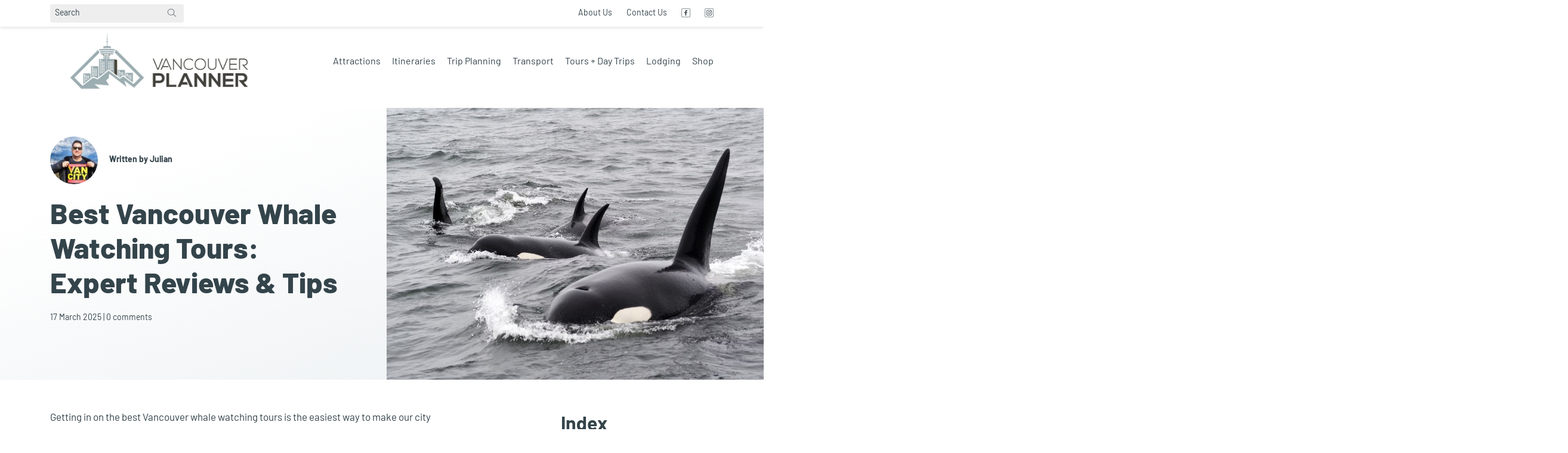

--- FILE ---
content_type: text/html; charset=UTF-8
request_url: https://www.vancouverplanner.com/vancouver-whale-watching-tours/
body_size: 34329
content:
<!DOCTYPE html>
<html lang="en" >
	<head>
	


		
			

		

		

		<meta charset="utf-8" /> 
		<meta name="viewport" content="height=device-height, 
                      width=device-width, initial-scale=1.0, 
                      minimum-scale=1.0, maximum-scale=1.0, 
                      user-scalable=no, target-densitydpi=device-dpi" />

      
	
				<!-- End Meta Pixel Code -->

			

			<script defer="" src="https://widgets.tiqets.com/loader.js"></script>
			<script async src="https://www.viator.com/orion/partner/widget.js"></script>
			


		<meta name='robots' content='index, follow, max-image-preview:large, max-snippet:-1, max-video-preview:-1' />

	<!-- This site is optimized with the Yoast SEO plugin v26.7 - https://yoast.com/wordpress/plugins/seo/ -->
	<title>Best Vancouver Whale Tours: Expert Reviews &amp; Tips (2025) ☀️</title>
	<meta name="description" content="Discover the best whale-watching tours in Vancouver for 2025. Compare prices, departure points, and amenities to find your perfect adventure." />
	<link rel="canonical" href="https://www.vancouverplanner.com/vancouver-whale-watching-tours/" />
	<meta property="og:locale" content="en_US" />
	<meta property="og:type" content="article" />
	<meta property="og:title" content="Best Vancouver Whale Tours: Expert Reviews &amp; Tips (2025) ☀️" />
	<meta property="og:description" content="Discover the best whale-watching tours in Vancouver for 2025. Compare prices, departure points, and amenities to find your perfect adventure." />
	<meta property="og:url" content="https://www.vancouverplanner.com/vancouver-whale-watching-tours/" />
	<meta property="og:site_name" content="Vancouver Planner" />
	<meta property="article:published_time" content="2025-03-18T02:27:00+00:00" />
	<meta property="article:modified_time" content="2025-05-23T14:27:15+00:00" />
	<meta property="og:image" content="https://www.vancouverplanner.com/wp-content/uploads/2024/02/vancouver-whale-watching-tour-closeup.jpg" />
	<meta property="og:image:width" content="1200" />
	<meta property="og:image:height" content="675" />
	<meta property="og:image:type" content="image/jpeg" />
	<meta name="author" content="Julian" />
	<meta name="twitter:card" content="summary_large_image" />
	<meta name="twitter:label1" content="Written by" />
	<meta name="twitter:data1" content="Julian" />
	<meta name="twitter:label2" content="Est. reading time" />
	<meta name="twitter:data2" content="14 minutes" />
	<script type="application/ld+json" class="yoast-schema-graph">{"@context":"https://schema.org","@graph":[{"@type":"Article","@id":"https://www.vancouverplanner.com/vancouver-whale-watching-tours/#article","isPartOf":{"@id":"https://www.vancouverplanner.com/vancouver-whale-watching-tours/"},"author":{"name":"Julian","@id":"https://www.vancouverplanner.com/#/schema/person/a2360cb29442ef151dc77681b576a58f"},"headline":"Best Vancouver Whale Watching Tours: Expert Reviews &amp; Tips","datePublished":"2025-03-18T02:27:00+00:00","dateModified":"2025-05-23T14:27:15+00:00","mainEntityOfPage":{"@id":"https://www.vancouverplanner.com/vancouver-whale-watching-tours/"},"wordCount":2675,"commentCount":0,"publisher":{"@id":"https://www.vancouverplanner.com/#organization"},"image":{"@id":"https://www.vancouverplanner.com/vancouver-whale-watching-tours/#primaryimage"},"thumbnailUrl":"https://www.vancouverplanner.com/wp-content/uploads/2024/02/vancouver-whale-watching-tour-closeup.jpg","articleSection":["Attractions","Day Trips","Whale Watching"],"inLanguage":"en","potentialAction":[{"@type":"CommentAction","name":"Comment","target":["https://www.vancouverplanner.com/vancouver-whale-watching-tours/#respond"]}]},{"@type":"WebPage","@id":"https://www.vancouverplanner.com/vancouver-whale-watching-tours/","url":"https://www.vancouverplanner.com/vancouver-whale-watching-tours/","name":"Best Vancouver Whale Tours: Expert Reviews & Tips (2025) ☀️","isPartOf":{"@id":"https://www.vancouverplanner.com/#website"},"primaryImageOfPage":{"@id":"https://www.vancouverplanner.com/vancouver-whale-watching-tours/#primaryimage"},"image":{"@id":"https://www.vancouverplanner.com/vancouver-whale-watching-tours/#primaryimage"},"thumbnailUrl":"https://www.vancouverplanner.com/wp-content/uploads/2024/02/vancouver-whale-watching-tour-closeup.jpg","datePublished":"2025-03-18T02:27:00+00:00","dateModified":"2025-05-23T14:27:15+00:00","description":"Discover the best whale-watching tours in Vancouver for 2025. Compare prices, departure points, and amenities to find your perfect adventure.","breadcrumb":{"@id":"https://www.vancouverplanner.com/vancouver-whale-watching-tours/#breadcrumb"},"inLanguage":"en","potentialAction":[{"@type":"ReadAction","target":["https://www.vancouverplanner.com/vancouver-whale-watching-tours/"]}]},{"@type":"ImageObject","inLanguage":"en","@id":"https://www.vancouverplanner.com/vancouver-whale-watching-tours/#primaryimage","url":"https://www.vancouverplanner.com/wp-content/uploads/2024/02/vancouver-whale-watching-tour-closeup.jpg","contentUrl":"https://www.vancouverplanner.com/wp-content/uploads/2024/02/vancouver-whale-watching-tour-closeup.jpg","width":1200,"height":675,"caption":"closeup of a pod of orcas on a vancouver whale tour"},{"@type":"BreadcrumbList","@id":"https://www.vancouverplanner.com/vancouver-whale-watching-tours/#breadcrumb","itemListElement":[{"@type":"ListItem","position":1,"name":"Home","item":"https://www.vancouverplanner.com/"},{"@type":"ListItem","position":2,"name":"Best Vancouver Whale Watching Tours: Expert Reviews &amp; Tips"}]},{"@type":"WebSite","@id":"https://www.vancouverplanner.com/#website","url":"https://www.vancouverplanner.com/","name":"Vancouver Planner","description":"Locally Curated Vancouver Travel Guide","publisher":{"@id":"https://www.vancouverplanner.com/#organization"},"potentialAction":[{"@type":"SearchAction","target":{"@type":"EntryPoint","urlTemplate":"https://www.vancouverplanner.com/?s={search_term_string}"},"query-input":{"@type":"PropertyValueSpecification","valueRequired":true,"valueName":"search_term_string"}}],"inLanguage":"en"},{"@type":"Organization","@id":"https://www.vancouverplanner.com/#organization","name":"Vancouver Planner","url":"https://www.vancouverplanner.com/","logo":{"@type":"ImageObject","inLanguage":"en","@id":"https://www.vancouverplanner.com/#/schema/logo/image/","url":"https://www.vancouverplanner.com/wp-content/uploads/2025/03/cropped-vp-long-logo.jpg","contentUrl":"https://www.vancouverplanner.com/wp-content/uploads/2025/03/cropped-vp-long-logo.jpg","width":932,"height":225,"caption":"Vancouver Planner"},"image":{"@id":"https://www.vancouverplanner.com/#/schema/logo/image/"}},{"@type":"Person","@id":"https://www.vancouverplanner.com/#/schema/person/a2360cb29442ef151dc77681b576a58f","name":"Julian","image":{"@type":"ImageObject","inLanguage":"en","@id":"https://www.vancouverplanner.com/#/schema/person/image/","url":"https://www.vancouverplanner.com/wp-content/uploads/2023/05/julian-96x96.jpg","contentUrl":"https://www.vancouverplanner.com/wp-content/uploads/2023/05/julian-96x96.jpg","caption":"Julian"},"description":"I've used online guides on five continents to find the world's greatest travel spots and this is my chance to give back - with insider info on my home, the mighty Vancouver BC!","url":"https://www.vancouverplanner.com/author/julian/"}]}</script>
	<!-- / Yoast SEO plugin. -->


<link rel='dns-prefetch' href='//cdnjs.cloudflare.com' />
<link rel='dns-prefetch' href='//use.fontawesome.com' />
<link rel="alternate" type="application/rss+xml" title="Vancouver Planner &raquo; Feed" href="https://www.vancouverplanner.com/feed/" />
<link rel="alternate" type="application/rss+xml" title="Vancouver Planner &raquo; Comments Feed" href="https://www.vancouverplanner.com/comments/feed/" />
<link rel="alternate" type="application/rss+xml" title="Vancouver Planner &raquo; Best Vancouver Whale Watching Tours: Expert Reviews &amp; Tips Comments Feed" href="https://www.vancouverplanner.com/vancouver-whale-watching-tours/feed/" />
<link rel="alternate" title="oEmbed (JSON)" type="application/json+oembed" href="https://www.vancouverplanner.com/wp-json/oembed/1.0/embed?url=https%3A%2F%2Fwww.vancouverplanner.com%2Fvancouver-whale-watching-tours%2F" />
<link rel="alternate" title="oEmbed (XML)" type="text/xml+oembed" href="https://www.vancouverplanner.com/wp-json/oembed/1.0/embed?url=https%3A%2F%2Fwww.vancouverplanner.com%2Fvancouver-whale-watching-tours%2F&#038;format=xml" />
		<!-- This site uses the Google Analytics by MonsterInsights plugin v9.11.1 - Using Analytics tracking - https://www.monsterinsights.com/ -->
							<script src="//www.googletagmanager.com/gtag/js?id=G-0XEQRKCQV7"  data-cfasync="false" data-wpfc-render="false" type="text/javascript" async></script>
			<script data-cfasync="false" data-wpfc-render="false" type="text/javascript">
				var mi_version = '9.11.1';
				var mi_track_user = true;
				var mi_no_track_reason = '';
								var MonsterInsightsDefaultLocations = {"page_location":"https:\/\/www.vancouverplanner.com\/vancouver-whale-watching-tours\/"};
								if ( typeof MonsterInsightsPrivacyGuardFilter === 'function' ) {
					var MonsterInsightsLocations = (typeof MonsterInsightsExcludeQuery === 'object') ? MonsterInsightsPrivacyGuardFilter( MonsterInsightsExcludeQuery ) : MonsterInsightsPrivacyGuardFilter( MonsterInsightsDefaultLocations );
				} else {
					var MonsterInsightsLocations = (typeof MonsterInsightsExcludeQuery === 'object') ? MonsterInsightsExcludeQuery : MonsterInsightsDefaultLocations;
				}

								var disableStrs = [
										'ga-disable-G-0XEQRKCQV7',
									];

				/* Function to detect opted out users */
				function __gtagTrackerIsOptedOut() {
					for (var index = 0; index < disableStrs.length; index++) {
						if (document.cookie.indexOf(disableStrs[index] + '=true') > -1) {
							return true;
						}
					}

					return false;
				}

				/* Disable tracking if the opt-out cookie exists. */
				if (__gtagTrackerIsOptedOut()) {
					for (var index = 0; index < disableStrs.length; index++) {
						window[disableStrs[index]] = true;
					}
				}

				/* Opt-out function */
				function __gtagTrackerOptout() {
					for (var index = 0; index < disableStrs.length; index++) {
						document.cookie = disableStrs[index] + '=true; expires=Thu, 31 Dec 2099 23:59:59 UTC; path=/';
						window[disableStrs[index]] = true;
					}
				}

				if ('undefined' === typeof gaOptout) {
					function gaOptout() {
						__gtagTrackerOptout();
					}
				}
								window.dataLayer = window.dataLayer || [];

				window.MonsterInsightsDualTracker = {
					helpers: {},
					trackers: {},
				};
				if (mi_track_user) {
					function __gtagDataLayer() {
						dataLayer.push(arguments);
					}

					function __gtagTracker(type, name, parameters) {
						if (!parameters) {
							parameters = {};
						}

						if (parameters.send_to) {
							__gtagDataLayer.apply(null, arguments);
							return;
						}

						if (type === 'event') {
														parameters.send_to = monsterinsights_frontend.v4_id;
							var hookName = name;
							if (typeof parameters['event_category'] !== 'undefined') {
								hookName = parameters['event_category'] + ':' + name;
							}

							if (typeof MonsterInsightsDualTracker.trackers[hookName] !== 'undefined') {
								MonsterInsightsDualTracker.trackers[hookName](parameters);
							} else {
								__gtagDataLayer('event', name, parameters);
							}
							
						} else {
							__gtagDataLayer.apply(null, arguments);
						}
					}

					__gtagTracker('js', new Date());
					__gtagTracker('set', {
						'developer_id.dZGIzZG': true,
											});
					if ( MonsterInsightsLocations.page_location ) {
						__gtagTracker('set', MonsterInsightsLocations);
					}
										__gtagTracker('config', 'G-0XEQRKCQV7', {"forceSSL":"true","link_attribution":"true"} );
										window.gtag = __gtagTracker;										(function () {
						/* https://developers.google.com/analytics/devguides/collection/analyticsjs/ */
						/* ga and __gaTracker compatibility shim. */
						var noopfn = function () {
							return null;
						};
						var newtracker = function () {
							return new Tracker();
						};
						var Tracker = function () {
							return null;
						};
						var p = Tracker.prototype;
						p.get = noopfn;
						p.set = noopfn;
						p.send = function () {
							var args = Array.prototype.slice.call(arguments);
							args.unshift('send');
							__gaTracker.apply(null, args);
						};
						var __gaTracker = function () {
							var len = arguments.length;
							if (len === 0) {
								return;
							}
							var f = arguments[len - 1];
							if (typeof f !== 'object' || f === null || typeof f.hitCallback !== 'function') {
								if ('send' === arguments[0]) {
									var hitConverted, hitObject = false, action;
									if ('event' === arguments[1]) {
										if ('undefined' !== typeof arguments[3]) {
											hitObject = {
												'eventAction': arguments[3],
												'eventCategory': arguments[2],
												'eventLabel': arguments[4],
												'value': arguments[5] ? arguments[5] : 1,
											}
										}
									}
									if ('pageview' === arguments[1]) {
										if ('undefined' !== typeof arguments[2]) {
											hitObject = {
												'eventAction': 'page_view',
												'page_path': arguments[2],
											}
										}
									}
									if (typeof arguments[2] === 'object') {
										hitObject = arguments[2];
									}
									if (typeof arguments[5] === 'object') {
										Object.assign(hitObject, arguments[5]);
									}
									if ('undefined' !== typeof arguments[1].hitType) {
										hitObject = arguments[1];
										if ('pageview' === hitObject.hitType) {
											hitObject.eventAction = 'page_view';
										}
									}
									if (hitObject) {
										action = 'timing' === arguments[1].hitType ? 'timing_complete' : hitObject.eventAction;
										hitConverted = mapArgs(hitObject);
										__gtagTracker('event', action, hitConverted);
									}
								}
								return;
							}

							function mapArgs(args) {
								var arg, hit = {};
								var gaMap = {
									'eventCategory': 'event_category',
									'eventAction': 'event_action',
									'eventLabel': 'event_label',
									'eventValue': 'event_value',
									'nonInteraction': 'non_interaction',
									'timingCategory': 'event_category',
									'timingVar': 'name',
									'timingValue': 'value',
									'timingLabel': 'event_label',
									'page': 'page_path',
									'location': 'page_location',
									'title': 'page_title',
									'referrer' : 'page_referrer',
								};
								for (arg in args) {
																		if (!(!args.hasOwnProperty(arg) || !gaMap.hasOwnProperty(arg))) {
										hit[gaMap[arg]] = args[arg];
									} else {
										hit[arg] = args[arg];
									}
								}
								return hit;
							}

							try {
								f.hitCallback();
							} catch (ex) {
							}
						};
						__gaTracker.create = newtracker;
						__gaTracker.getByName = newtracker;
						__gaTracker.getAll = function () {
							return [];
						};
						__gaTracker.remove = noopfn;
						__gaTracker.loaded = true;
						window['__gaTracker'] = __gaTracker;
					})();
									} else {
										console.log("");
					(function () {
						function __gtagTracker() {
							return null;
						}

						window['__gtagTracker'] = __gtagTracker;
						window['gtag'] = __gtagTracker;
					})();
									}
			</script>
							<!-- / Google Analytics by MonsterInsights -->
		<style id='wp-img-auto-sizes-contain-inline-css' type='text/css'>
img:is([sizes=auto i],[sizes^="auto," i]){contain-intrinsic-size:3000px 1500px}
/*# sourceURL=wp-img-auto-sizes-contain-inline-css */
</style>
<style id='wp-emoji-styles-inline-css' type='text/css'>

	img.wp-smiley, img.emoji {
		display: inline !important;
		border: none !important;
		box-shadow: none !important;
		height: 1em !important;
		width: 1em !important;
		margin: 0 0.07em !important;
		vertical-align: -0.1em !important;
		background: none !important;
		padding: 0 !important;
	}
/*# sourceURL=wp-emoji-styles-inline-css */
</style>
<style id='wp-block-library-inline-css' type='text/css'>
:root{--wp-block-synced-color:#7a00df;--wp-block-synced-color--rgb:122,0,223;--wp-bound-block-color:var(--wp-block-synced-color);--wp-editor-canvas-background:#ddd;--wp-admin-theme-color:#007cba;--wp-admin-theme-color--rgb:0,124,186;--wp-admin-theme-color-darker-10:#006ba1;--wp-admin-theme-color-darker-10--rgb:0,107,160.5;--wp-admin-theme-color-darker-20:#005a87;--wp-admin-theme-color-darker-20--rgb:0,90,135;--wp-admin-border-width-focus:2px}@media (min-resolution:192dpi){:root{--wp-admin-border-width-focus:1.5px}}.wp-element-button{cursor:pointer}:root .has-very-light-gray-background-color{background-color:#eee}:root .has-very-dark-gray-background-color{background-color:#313131}:root .has-very-light-gray-color{color:#eee}:root .has-very-dark-gray-color{color:#313131}:root .has-vivid-green-cyan-to-vivid-cyan-blue-gradient-background{background:linear-gradient(135deg,#00d084,#0693e3)}:root .has-purple-crush-gradient-background{background:linear-gradient(135deg,#34e2e4,#4721fb 50%,#ab1dfe)}:root .has-hazy-dawn-gradient-background{background:linear-gradient(135deg,#faaca8,#dad0ec)}:root .has-subdued-olive-gradient-background{background:linear-gradient(135deg,#fafae1,#67a671)}:root .has-atomic-cream-gradient-background{background:linear-gradient(135deg,#fdd79a,#004a59)}:root .has-nightshade-gradient-background{background:linear-gradient(135deg,#330968,#31cdcf)}:root .has-midnight-gradient-background{background:linear-gradient(135deg,#020381,#2874fc)}:root{--wp--preset--font-size--normal:16px;--wp--preset--font-size--huge:42px}.has-regular-font-size{font-size:1em}.has-larger-font-size{font-size:2.625em}.has-normal-font-size{font-size:var(--wp--preset--font-size--normal)}.has-huge-font-size{font-size:var(--wp--preset--font-size--huge)}.has-text-align-center{text-align:center}.has-text-align-left{text-align:left}.has-text-align-right{text-align:right}.has-fit-text{white-space:nowrap!important}#end-resizable-editor-section{display:none}.aligncenter{clear:both}.items-justified-left{justify-content:flex-start}.items-justified-center{justify-content:center}.items-justified-right{justify-content:flex-end}.items-justified-space-between{justify-content:space-between}.screen-reader-text{border:0;clip-path:inset(50%);height:1px;margin:-1px;overflow:hidden;padding:0;position:absolute;width:1px;word-wrap:normal!important}.screen-reader-text:focus{background-color:#ddd;clip-path:none;color:#444;display:block;font-size:1em;height:auto;left:5px;line-height:normal;padding:15px 23px 14px;text-decoration:none;top:5px;width:auto;z-index:100000}html :where(.has-border-color){border-style:solid}html :where([style*=border-top-color]){border-top-style:solid}html :where([style*=border-right-color]){border-right-style:solid}html :where([style*=border-bottom-color]){border-bottom-style:solid}html :where([style*=border-left-color]){border-left-style:solid}html :where([style*=border-width]){border-style:solid}html :where([style*=border-top-width]){border-top-style:solid}html :where([style*=border-right-width]){border-right-style:solid}html :where([style*=border-bottom-width]){border-bottom-style:solid}html :where([style*=border-left-width]){border-left-style:solid}html :where(img[class*=wp-image-]){height:auto;max-width:100%}:where(figure){margin:0 0 1em}html :where(.is-position-sticky){--wp-admin--admin-bar--position-offset:var(--wp-admin--admin-bar--height,0px)}@media screen and (max-width:600px){html :where(.is-position-sticky){--wp-admin--admin-bar--position-offset:0px}}

/*# sourceURL=wp-block-library-inline-css */
</style><style id='wp-block-heading-inline-css' type='text/css'>
h1:where(.wp-block-heading).has-background,h2:where(.wp-block-heading).has-background,h3:where(.wp-block-heading).has-background,h4:where(.wp-block-heading).has-background,h5:where(.wp-block-heading).has-background,h6:where(.wp-block-heading).has-background{padding:1.25em 2.375em}h1.has-text-align-left[style*=writing-mode]:where([style*=vertical-lr]),h1.has-text-align-right[style*=writing-mode]:where([style*=vertical-rl]),h2.has-text-align-left[style*=writing-mode]:where([style*=vertical-lr]),h2.has-text-align-right[style*=writing-mode]:where([style*=vertical-rl]),h3.has-text-align-left[style*=writing-mode]:where([style*=vertical-lr]),h3.has-text-align-right[style*=writing-mode]:where([style*=vertical-rl]),h4.has-text-align-left[style*=writing-mode]:where([style*=vertical-lr]),h4.has-text-align-right[style*=writing-mode]:where([style*=vertical-rl]),h5.has-text-align-left[style*=writing-mode]:where([style*=vertical-lr]),h5.has-text-align-right[style*=writing-mode]:where([style*=vertical-rl]),h6.has-text-align-left[style*=writing-mode]:where([style*=vertical-lr]),h6.has-text-align-right[style*=writing-mode]:where([style*=vertical-rl]){rotate:180deg}
/*# sourceURL=https://www.vancouverplanner.com/wp-includes/blocks/heading/style.min.css */
</style>
<style id='wp-block-image-inline-css' type='text/css'>
.wp-block-image>a,.wp-block-image>figure>a{display:inline-block}.wp-block-image img{box-sizing:border-box;height:auto;max-width:100%;vertical-align:bottom}@media not (prefers-reduced-motion){.wp-block-image img.hide{visibility:hidden}.wp-block-image img.show{animation:show-content-image .4s}}.wp-block-image[style*=border-radius] img,.wp-block-image[style*=border-radius]>a{border-radius:inherit}.wp-block-image.has-custom-border img{box-sizing:border-box}.wp-block-image.aligncenter{text-align:center}.wp-block-image.alignfull>a,.wp-block-image.alignwide>a{width:100%}.wp-block-image.alignfull img,.wp-block-image.alignwide img{height:auto;width:100%}.wp-block-image .aligncenter,.wp-block-image .alignleft,.wp-block-image .alignright,.wp-block-image.aligncenter,.wp-block-image.alignleft,.wp-block-image.alignright{display:table}.wp-block-image .aligncenter>figcaption,.wp-block-image .alignleft>figcaption,.wp-block-image .alignright>figcaption,.wp-block-image.aligncenter>figcaption,.wp-block-image.alignleft>figcaption,.wp-block-image.alignright>figcaption{caption-side:bottom;display:table-caption}.wp-block-image .alignleft{float:left;margin:.5em 1em .5em 0}.wp-block-image .alignright{float:right;margin:.5em 0 .5em 1em}.wp-block-image .aligncenter{margin-left:auto;margin-right:auto}.wp-block-image :where(figcaption){margin-bottom:1em;margin-top:.5em}.wp-block-image.is-style-circle-mask img{border-radius:9999px}@supports ((-webkit-mask-image:none) or (mask-image:none)) or (-webkit-mask-image:none){.wp-block-image.is-style-circle-mask img{border-radius:0;-webkit-mask-image:url('data:image/svg+xml;utf8,<svg viewBox="0 0 100 100" xmlns="http://www.w3.org/2000/svg"><circle cx="50" cy="50" r="50"/></svg>');mask-image:url('data:image/svg+xml;utf8,<svg viewBox="0 0 100 100" xmlns="http://www.w3.org/2000/svg"><circle cx="50" cy="50" r="50"/></svg>');mask-mode:alpha;-webkit-mask-position:center;mask-position:center;-webkit-mask-repeat:no-repeat;mask-repeat:no-repeat;-webkit-mask-size:contain;mask-size:contain}}:root :where(.wp-block-image.is-style-rounded img,.wp-block-image .is-style-rounded img){border-radius:9999px}.wp-block-image figure{margin:0}.wp-lightbox-container{display:flex;flex-direction:column;position:relative}.wp-lightbox-container img{cursor:zoom-in}.wp-lightbox-container img:hover+button{opacity:1}.wp-lightbox-container button{align-items:center;backdrop-filter:blur(16px) saturate(180%);background-color:#5a5a5a40;border:none;border-radius:4px;cursor:zoom-in;display:flex;height:20px;justify-content:center;opacity:0;padding:0;position:absolute;right:16px;text-align:center;top:16px;width:20px;z-index:100}@media not (prefers-reduced-motion){.wp-lightbox-container button{transition:opacity .2s ease}}.wp-lightbox-container button:focus-visible{outline:3px auto #5a5a5a40;outline:3px auto -webkit-focus-ring-color;outline-offset:3px}.wp-lightbox-container button:hover{cursor:pointer;opacity:1}.wp-lightbox-container button:focus{opacity:1}.wp-lightbox-container button:focus,.wp-lightbox-container button:hover,.wp-lightbox-container button:not(:hover):not(:active):not(.has-background){background-color:#5a5a5a40;border:none}.wp-lightbox-overlay{box-sizing:border-box;cursor:zoom-out;height:100vh;left:0;overflow:hidden;position:fixed;top:0;visibility:hidden;width:100%;z-index:100000}.wp-lightbox-overlay .close-button{align-items:center;cursor:pointer;display:flex;justify-content:center;min-height:40px;min-width:40px;padding:0;position:absolute;right:calc(env(safe-area-inset-right) + 16px);top:calc(env(safe-area-inset-top) + 16px);z-index:5000000}.wp-lightbox-overlay .close-button:focus,.wp-lightbox-overlay .close-button:hover,.wp-lightbox-overlay .close-button:not(:hover):not(:active):not(.has-background){background:none;border:none}.wp-lightbox-overlay .lightbox-image-container{height:var(--wp--lightbox-container-height);left:50%;overflow:hidden;position:absolute;top:50%;transform:translate(-50%,-50%);transform-origin:top left;width:var(--wp--lightbox-container-width);z-index:9999999999}.wp-lightbox-overlay .wp-block-image{align-items:center;box-sizing:border-box;display:flex;height:100%;justify-content:center;margin:0;position:relative;transform-origin:0 0;width:100%;z-index:3000000}.wp-lightbox-overlay .wp-block-image img{height:var(--wp--lightbox-image-height);min-height:var(--wp--lightbox-image-height);min-width:var(--wp--lightbox-image-width);width:var(--wp--lightbox-image-width)}.wp-lightbox-overlay .wp-block-image figcaption{display:none}.wp-lightbox-overlay button{background:none;border:none}.wp-lightbox-overlay .scrim{background-color:#fff;height:100%;opacity:.9;position:absolute;width:100%;z-index:2000000}.wp-lightbox-overlay.active{visibility:visible}@media not (prefers-reduced-motion){.wp-lightbox-overlay.active{animation:turn-on-visibility .25s both}.wp-lightbox-overlay.active img{animation:turn-on-visibility .35s both}.wp-lightbox-overlay.show-closing-animation:not(.active){animation:turn-off-visibility .35s both}.wp-lightbox-overlay.show-closing-animation:not(.active) img{animation:turn-off-visibility .25s both}.wp-lightbox-overlay.zoom.active{animation:none;opacity:1;visibility:visible}.wp-lightbox-overlay.zoom.active .lightbox-image-container{animation:lightbox-zoom-in .4s}.wp-lightbox-overlay.zoom.active .lightbox-image-container img{animation:none}.wp-lightbox-overlay.zoom.active .scrim{animation:turn-on-visibility .4s forwards}.wp-lightbox-overlay.zoom.show-closing-animation:not(.active){animation:none}.wp-lightbox-overlay.zoom.show-closing-animation:not(.active) .lightbox-image-container{animation:lightbox-zoom-out .4s}.wp-lightbox-overlay.zoom.show-closing-animation:not(.active) .lightbox-image-container img{animation:none}.wp-lightbox-overlay.zoom.show-closing-animation:not(.active) .scrim{animation:turn-off-visibility .4s forwards}}@keyframes show-content-image{0%{visibility:hidden}99%{visibility:hidden}to{visibility:visible}}@keyframes turn-on-visibility{0%{opacity:0}to{opacity:1}}@keyframes turn-off-visibility{0%{opacity:1;visibility:visible}99%{opacity:0;visibility:visible}to{opacity:0;visibility:hidden}}@keyframes lightbox-zoom-in{0%{transform:translate(calc((-100vw + var(--wp--lightbox-scrollbar-width))/2 + var(--wp--lightbox-initial-left-position)),calc(-50vh + var(--wp--lightbox-initial-top-position))) scale(var(--wp--lightbox-scale))}to{transform:translate(-50%,-50%) scale(1)}}@keyframes lightbox-zoom-out{0%{transform:translate(-50%,-50%) scale(1);visibility:visible}99%{visibility:visible}to{transform:translate(calc((-100vw + var(--wp--lightbox-scrollbar-width))/2 + var(--wp--lightbox-initial-left-position)),calc(-50vh + var(--wp--lightbox-initial-top-position))) scale(var(--wp--lightbox-scale));visibility:hidden}}
/*# sourceURL=https://www.vancouverplanner.com/wp-includes/blocks/image/style.min.css */
</style>
<style id='wp-block-list-inline-css' type='text/css'>
ol,ul{box-sizing:border-box}:root :where(.wp-block-list.has-background){padding:1.25em 2.375em}
/*# sourceURL=https://www.vancouverplanner.com/wp-includes/blocks/list/style.min.css */
</style>
<style id='wp-block-embed-inline-css' type='text/css'>
.wp-block-embed.alignleft,.wp-block-embed.alignright,.wp-block[data-align=left]>[data-type="core/embed"],.wp-block[data-align=right]>[data-type="core/embed"]{max-width:360px;width:100%}.wp-block-embed.alignleft .wp-block-embed__wrapper,.wp-block-embed.alignright .wp-block-embed__wrapper,.wp-block[data-align=left]>[data-type="core/embed"] .wp-block-embed__wrapper,.wp-block[data-align=right]>[data-type="core/embed"] .wp-block-embed__wrapper{min-width:280px}.wp-block-cover .wp-block-embed{min-height:240px;min-width:320px}.wp-block-embed{overflow-wrap:break-word}.wp-block-embed :where(figcaption){margin-bottom:1em;margin-top:.5em}.wp-block-embed iframe{max-width:100%}.wp-block-embed__wrapper{position:relative}.wp-embed-responsive .wp-has-aspect-ratio .wp-block-embed__wrapper:before{content:"";display:block;padding-top:50%}.wp-embed-responsive .wp-has-aspect-ratio iframe{bottom:0;height:100%;left:0;position:absolute;right:0;top:0;width:100%}.wp-embed-responsive .wp-embed-aspect-21-9 .wp-block-embed__wrapper:before{padding-top:42.85%}.wp-embed-responsive .wp-embed-aspect-18-9 .wp-block-embed__wrapper:before{padding-top:50%}.wp-embed-responsive .wp-embed-aspect-16-9 .wp-block-embed__wrapper:before{padding-top:56.25%}.wp-embed-responsive .wp-embed-aspect-4-3 .wp-block-embed__wrapper:before{padding-top:75%}.wp-embed-responsive .wp-embed-aspect-1-1 .wp-block-embed__wrapper:before{padding-top:100%}.wp-embed-responsive .wp-embed-aspect-9-16 .wp-block-embed__wrapper:before{padding-top:177.77%}.wp-embed-responsive .wp-embed-aspect-1-2 .wp-block-embed__wrapper:before{padding-top:200%}
/*# sourceURL=https://www.vancouverplanner.com/wp-includes/blocks/embed/style.min.css */
</style>
<style id='wp-block-paragraph-inline-css' type='text/css'>
.is-small-text{font-size:.875em}.is-regular-text{font-size:1em}.is-large-text{font-size:2.25em}.is-larger-text{font-size:3em}.has-drop-cap:not(:focus):first-letter{float:left;font-size:8.4em;font-style:normal;font-weight:100;line-height:.68;margin:.05em .1em 0 0;text-transform:uppercase}body.rtl .has-drop-cap:not(:focus):first-letter{float:none;margin-left:.1em}p.has-drop-cap.has-background{overflow:hidden}:root :where(p.has-background){padding:1.25em 2.375em}:where(p.has-text-color:not(.has-link-color)) a{color:inherit}p.has-text-align-left[style*="writing-mode:vertical-lr"],p.has-text-align-right[style*="writing-mode:vertical-rl"]{rotate:180deg}
/*# sourceURL=https://www.vancouverplanner.com/wp-includes/blocks/paragraph/style.min.css */
</style>
<style id='wp-block-table-inline-css' type='text/css'>
.wp-block-table{overflow-x:auto}.wp-block-table table{border-collapse:collapse;width:100%}.wp-block-table thead{border-bottom:3px solid}.wp-block-table tfoot{border-top:3px solid}.wp-block-table td,.wp-block-table th{border:1px solid;padding:.5em}.wp-block-table .has-fixed-layout{table-layout:fixed;width:100%}.wp-block-table .has-fixed-layout td,.wp-block-table .has-fixed-layout th{word-break:break-word}.wp-block-table.aligncenter,.wp-block-table.alignleft,.wp-block-table.alignright{display:table;width:auto}.wp-block-table.aligncenter td,.wp-block-table.aligncenter th,.wp-block-table.alignleft td,.wp-block-table.alignleft th,.wp-block-table.alignright td,.wp-block-table.alignright th{word-break:break-word}.wp-block-table .has-subtle-light-gray-background-color{background-color:#f3f4f5}.wp-block-table .has-subtle-pale-green-background-color{background-color:#e9fbe5}.wp-block-table .has-subtle-pale-blue-background-color{background-color:#e7f5fe}.wp-block-table .has-subtle-pale-pink-background-color{background-color:#fcf0ef}.wp-block-table.is-style-stripes{background-color:initial;border-collapse:inherit;border-spacing:0}.wp-block-table.is-style-stripes tbody tr:nth-child(odd){background-color:#f0f0f0}.wp-block-table.is-style-stripes.has-subtle-light-gray-background-color tbody tr:nth-child(odd){background-color:#f3f4f5}.wp-block-table.is-style-stripes.has-subtle-pale-green-background-color tbody tr:nth-child(odd){background-color:#e9fbe5}.wp-block-table.is-style-stripes.has-subtle-pale-blue-background-color tbody tr:nth-child(odd){background-color:#e7f5fe}.wp-block-table.is-style-stripes.has-subtle-pale-pink-background-color tbody tr:nth-child(odd){background-color:#fcf0ef}.wp-block-table.is-style-stripes td,.wp-block-table.is-style-stripes th{border-color:#0000}.wp-block-table.is-style-stripes{border-bottom:1px solid #f0f0f0}.wp-block-table .has-border-color td,.wp-block-table .has-border-color th,.wp-block-table .has-border-color tr,.wp-block-table .has-border-color>*{border-color:inherit}.wp-block-table table[style*=border-top-color] tr:first-child,.wp-block-table table[style*=border-top-color] tr:first-child td,.wp-block-table table[style*=border-top-color] tr:first-child th,.wp-block-table table[style*=border-top-color]>*,.wp-block-table table[style*=border-top-color]>* td,.wp-block-table table[style*=border-top-color]>* th{border-top-color:inherit}.wp-block-table table[style*=border-top-color] tr:not(:first-child){border-top-color:initial}.wp-block-table table[style*=border-right-color] td:last-child,.wp-block-table table[style*=border-right-color] th,.wp-block-table table[style*=border-right-color] tr,.wp-block-table table[style*=border-right-color]>*{border-right-color:inherit}.wp-block-table table[style*=border-bottom-color] tr:last-child,.wp-block-table table[style*=border-bottom-color] tr:last-child td,.wp-block-table table[style*=border-bottom-color] tr:last-child th,.wp-block-table table[style*=border-bottom-color]>*,.wp-block-table table[style*=border-bottom-color]>* td,.wp-block-table table[style*=border-bottom-color]>* th{border-bottom-color:inherit}.wp-block-table table[style*=border-bottom-color] tr:not(:last-child){border-bottom-color:initial}.wp-block-table table[style*=border-left-color] td:first-child,.wp-block-table table[style*=border-left-color] th,.wp-block-table table[style*=border-left-color] tr,.wp-block-table table[style*=border-left-color]>*{border-left-color:inherit}.wp-block-table table[style*=border-style] td,.wp-block-table table[style*=border-style] th,.wp-block-table table[style*=border-style] tr,.wp-block-table table[style*=border-style]>*{border-style:inherit}.wp-block-table table[style*=border-width] td,.wp-block-table table[style*=border-width] th,.wp-block-table table[style*=border-width] tr,.wp-block-table table[style*=border-width]>*{border-style:inherit;border-width:inherit}
/*# sourceURL=https://www.vancouverplanner.com/wp-includes/blocks/table/style.min.css */
</style>
<style id='global-styles-inline-css' type='text/css'>
:root{--wp--preset--aspect-ratio--square: 1;--wp--preset--aspect-ratio--4-3: 4/3;--wp--preset--aspect-ratio--3-4: 3/4;--wp--preset--aspect-ratio--3-2: 3/2;--wp--preset--aspect-ratio--2-3: 2/3;--wp--preset--aspect-ratio--16-9: 16/9;--wp--preset--aspect-ratio--9-16: 9/16;--wp--preset--color--black: #000000;--wp--preset--color--cyan-bluish-gray: #abb8c3;--wp--preset--color--white: #ffffff;--wp--preset--color--pale-pink: #f78da7;--wp--preset--color--vivid-red: #cf2e2e;--wp--preset--color--luminous-vivid-orange: #ff6900;--wp--preset--color--luminous-vivid-amber: #fcb900;--wp--preset--color--light-green-cyan: #7bdcb5;--wp--preset--color--vivid-green-cyan: #00d084;--wp--preset--color--pale-cyan-blue: #8ed1fc;--wp--preset--color--vivid-cyan-blue: #0693e3;--wp--preset--color--vivid-purple: #9b51e0;--wp--preset--color--c-white: #ffffff;--wp--preset--color--c-black: #27343a;--wp--preset--color--c-grey-dark-10: #455a63;--wp--preset--color--c-grey-dark-20: #34444b;--wp--preset--color--c-grey-light-5: #5e747d;--wp--preset--color--c-grey-light-10: #8899a0;--wp--preset--color--c-grey-light-20: #d0d9dd;--wp--preset--color--c-grey-light-30: #d0d9dd;--wp--preset--color--c-grey-light-40: #eaeff1;--wp--preset--color--c-grey-light-90: #fafafa;--wp--preset--color--accent-1: #EC6568;--wp--preset--color--c-accent-1-light-5: #C74F55;--wp--preset--color--c-accent-1-light-10: #F49D8D;--wp--preset--color--c-accent-1-light-20: #FCE1DA;--wp--preset--color--c-accent-2: #7DC6C7;--wp--preset--color--c-accent-2-light-10: #1EA0A3;--wp--preset--color--c-accent-2-light-15: #AFDBDC;--wp--preset--color--c-accent-2-light-20: #DBEEED;--wp--preset--color--c-accent-3-color: #3AB28E;--wp--preset--color--c-accent-3-light-10: #3B7A6E;--wp--preset--color--c-accent-3-light-20: #B2DACC;--wp--preset--color--c-accent-3-light-30: #DAEDE8;--wp--preset--color--c-orange: #feb339;--wp--preset--color--c-facebook: #415A98;--wp--preset--color--c-error: #EC6568;--wp--preset--gradient--vivid-cyan-blue-to-vivid-purple: linear-gradient(135deg,rgb(6,147,227) 0%,rgb(155,81,224) 100%);--wp--preset--gradient--light-green-cyan-to-vivid-green-cyan: linear-gradient(135deg,rgb(122,220,180) 0%,rgb(0,208,130) 100%);--wp--preset--gradient--luminous-vivid-amber-to-luminous-vivid-orange: linear-gradient(135deg,rgb(252,185,0) 0%,rgb(255,105,0) 100%);--wp--preset--gradient--luminous-vivid-orange-to-vivid-red: linear-gradient(135deg,rgb(255,105,0) 0%,rgb(207,46,46) 100%);--wp--preset--gradient--very-light-gray-to-cyan-bluish-gray: linear-gradient(135deg,rgb(238,238,238) 0%,rgb(169,184,195) 100%);--wp--preset--gradient--cool-to-warm-spectrum: linear-gradient(135deg,rgb(74,234,220) 0%,rgb(151,120,209) 20%,rgb(207,42,186) 40%,rgb(238,44,130) 60%,rgb(251,105,98) 80%,rgb(254,248,76) 100%);--wp--preset--gradient--blush-light-purple: linear-gradient(135deg,rgb(255,206,236) 0%,rgb(152,150,240) 100%);--wp--preset--gradient--blush-bordeaux: linear-gradient(135deg,rgb(254,205,165) 0%,rgb(254,45,45) 50%,rgb(107,0,62) 100%);--wp--preset--gradient--luminous-dusk: linear-gradient(135deg,rgb(255,203,112) 0%,rgb(199,81,192) 50%,rgb(65,88,208) 100%);--wp--preset--gradient--pale-ocean: linear-gradient(135deg,rgb(255,245,203) 0%,rgb(182,227,212) 50%,rgb(51,167,181) 100%);--wp--preset--gradient--electric-grass: linear-gradient(135deg,rgb(202,248,128) 0%,rgb(113,206,126) 100%);--wp--preset--gradient--midnight: linear-gradient(135deg,rgb(2,3,129) 0%,rgb(40,116,252) 100%);--wp--preset--font-size--small: 13px;--wp--preset--font-size--medium: 20px;--wp--preset--font-size--large: 36px;--wp--preset--font-size--x-large: 42px;--wp--preset--spacing--20: 0.44rem;--wp--preset--spacing--30: 0.67rem;--wp--preset--spacing--40: 1rem;--wp--preset--spacing--50: 1.5rem;--wp--preset--spacing--60: 2.25rem;--wp--preset--spacing--70: 3.38rem;--wp--preset--spacing--80: 5.06rem;--wp--preset--shadow--natural: 6px 6px 9px rgba(0, 0, 0, 0.2);--wp--preset--shadow--deep: 12px 12px 50px rgba(0, 0, 0, 0.4);--wp--preset--shadow--sharp: 6px 6px 0px rgba(0, 0, 0, 0.2);--wp--preset--shadow--outlined: 6px 6px 0px -3px rgb(255, 255, 255), 6px 6px rgb(0, 0, 0);--wp--preset--shadow--crisp: 6px 6px 0px rgb(0, 0, 0);}:where(.is-layout-flex){gap: 0.5em;}:where(.is-layout-grid){gap: 0.5em;}body .is-layout-flex{display: flex;}.is-layout-flex{flex-wrap: wrap;align-items: center;}.is-layout-flex > :is(*, div){margin: 0;}body .is-layout-grid{display: grid;}.is-layout-grid > :is(*, div){margin: 0;}:where(.wp-block-columns.is-layout-flex){gap: 2em;}:where(.wp-block-columns.is-layout-grid){gap: 2em;}:where(.wp-block-post-template.is-layout-flex){gap: 1.25em;}:where(.wp-block-post-template.is-layout-grid){gap: 1.25em;}.has-black-color{color: var(--wp--preset--color--black) !important;}.has-cyan-bluish-gray-color{color: var(--wp--preset--color--cyan-bluish-gray) !important;}.has-white-color{color: var(--wp--preset--color--white) !important;}.has-pale-pink-color{color: var(--wp--preset--color--pale-pink) !important;}.has-vivid-red-color{color: var(--wp--preset--color--vivid-red) !important;}.has-luminous-vivid-orange-color{color: var(--wp--preset--color--luminous-vivid-orange) !important;}.has-luminous-vivid-amber-color{color: var(--wp--preset--color--luminous-vivid-amber) !important;}.has-light-green-cyan-color{color: var(--wp--preset--color--light-green-cyan) !important;}.has-vivid-green-cyan-color{color: var(--wp--preset--color--vivid-green-cyan) !important;}.has-pale-cyan-blue-color{color: var(--wp--preset--color--pale-cyan-blue) !important;}.has-vivid-cyan-blue-color{color: var(--wp--preset--color--vivid-cyan-blue) !important;}.has-vivid-purple-color{color: var(--wp--preset--color--vivid-purple) !important;}.has-black-background-color{background-color: var(--wp--preset--color--black) !important;}.has-cyan-bluish-gray-background-color{background-color: var(--wp--preset--color--cyan-bluish-gray) !important;}.has-white-background-color{background-color: var(--wp--preset--color--white) !important;}.has-pale-pink-background-color{background-color: var(--wp--preset--color--pale-pink) !important;}.has-vivid-red-background-color{background-color: var(--wp--preset--color--vivid-red) !important;}.has-luminous-vivid-orange-background-color{background-color: var(--wp--preset--color--luminous-vivid-orange) !important;}.has-luminous-vivid-amber-background-color{background-color: var(--wp--preset--color--luminous-vivid-amber) !important;}.has-light-green-cyan-background-color{background-color: var(--wp--preset--color--light-green-cyan) !important;}.has-vivid-green-cyan-background-color{background-color: var(--wp--preset--color--vivid-green-cyan) !important;}.has-pale-cyan-blue-background-color{background-color: var(--wp--preset--color--pale-cyan-blue) !important;}.has-vivid-cyan-blue-background-color{background-color: var(--wp--preset--color--vivid-cyan-blue) !important;}.has-vivid-purple-background-color{background-color: var(--wp--preset--color--vivid-purple) !important;}.has-black-border-color{border-color: var(--wp--preset--color--black) !important;}.has-cyan-bluish-gray-border-color{border-color: var(--wp--preset--color--cyan-bluish-gray) !important;}.has-white-border-color{border-color: var(--wp--preset--color--white) !important;}.has-pale-pink-border-color{border-color: var(--wp--preset--color--pale-pink) !important;}.has-vivid-red-border-color{border-color: var(--wp--preset--color--vivid-red) !important;}.has-luminous-vivid-orange-border-color{border-color: var(--wp--preset--color--luminous-vivid-orange) !important;}.has-luminous-vivid-amber-border-color{border-color: var(--wp--preset--color--luminous-vivid-amber) !important;}.has-light-green-cyan-border-color{border-color: var(--wp--preset--color--light-green-cyan) !important;}.has-vivid-green-cyan-border-color{border-color: var(--wp--preset--color--vivid-green-cyan) !important;}.has-pale-cyan-blue-border-color{border-color: var(--wp--preset--color--pale-cyan-blue) !important;}.has-vivid-cyan-blue-border-color{border-color: var(--wp--preset--color--vivid-cyan-blue) !important;}.has-vivid-purple-border-color{border-color: var(--wp--preset--color--vivid-purple) !important;}.has-vivid-cyan-blue-to-vivid-purple-gradient-background{background: var(--wp--preset--gradient--vivid-cyan-blue-to-vivid-purple) !important;}.has-light-green-cyan-to-vivid-green-cyan-gradient-background{background: var(--wp--preset--gradient--light-green-cyan-to-vivid-green-cyan) !important;}.has-luminous-vivid-amber-to-luminous-vivid-orange-gradient-background{background: var(--wp--preset--gradient--luminous-vivid-amber-to-luminous-vivid-orange) !important;}.has-luminous-vivid-orange-to-vivid-red-gradient-background{background: var(--wp--preset--gradient--luminous-vivid-orange-to-vivid-red) !important;}.has-very-light-gray-to-cyan-bluish-gray-gradient-background{background: var(--wp--preset--gradient--very-light-gray-to-cyan-bluish-gray) !important;}.has-cool-to-warm-spectrum-gradient-background{background: var(--wp--preset--gradient--cool-to-warm-spectrum) !important;}.has-blush-light-purple-gradient-background{background: var(--wp--preset--gradient--blush-light-purple) !important;}.has-blush-bordeaux-gradient-background{background: var(--wp--preset--gradient--blush-bordeaux) !important;}.has-luminous-dusk-gradient-background{background: var(--wp--preset--gradient--luminous-dusk) !important;}.has-pale-ocean-gradient-background{background: var(--wp--preset--gradient--pale-ocean) !important;}.has-electric-grass-gradient-background{background: var(--wp--preset--gradient--electric-grass) !important;}.has-midnight-gradient-background{background: var(--wp--preset--gradient--midnight) !important;}.has-small-font-size{font-size: var(--wp--preset--font-size--small) !important;}.has-medium-font-size{font-size: var(--wp--preset--font-size--medium) !important;}.has-large-font-size{font-size: var(--wp--preset--font-size--large) !important;}.has-x-large-font-size{font-size: var(--wp--preset--font-size--x-large) !important;}
/*# sourceURL=global-styles-inline-css */
</style>

<style id='classic-theme-styles-inline-css' type='text/css'>
/*! This file is auto-generated */
.wp-block-button__link{color:#fff;background-color:#32373c;border-radius:9999px;box-shadow:none;text-decoration:none;padding:calc(.667em + 2px) calc(1.333em + 2px);font-size:1.125em}.wp-block-file__button{background:#32373c;color:#fff;text-decoration:none}
/*# sourceURL=/wp-includes/css/classic-themes.min.css */
</style>
<link rel='stylesheet' id='font-awesome-css' href='https://www.vancouverplanner.com/wp-content/plugins/contact-widgets/assets/css/font-awesome.min.css?ver=4.7.0' type='text/css' media='all' />
<link rel='stylesheet' id='mpp_gutenberg-css' href='https://www.vancouverplanner.com/wp-content/plugins/metronet-profile-picture/dist/blocks.style.build.css?ver=2.6.3' type='text/css' media='all' />
<style id='font-awesome-svg-styles-default-inline-css' type='text/css'>
.svg-inline--fa {
  display: inline-block;
  height: 1em;
  overflow: visible;
  vertical-align: -.125em;
}
/*# sourceURL=font-awesome-svg-styles-default-inline-css */
</style>
<link rel='stylesheet' id='font-awesome-svg-styles-css' href='https://www.vancouverplanner.com/wp-content/uploads/font-awesome/v6.7.2/css/svg-with-js.css' type='text/css' media='all' />
<style id='font-awesome-svg-styles-inline-css' type='text/css'>
   .wp-block-font-awesome-icon svg::before,
   .wp-rich-text-font-awesome-icon svg::before {content: unset;}
/*# sourceURL=font-awesome-svg-styles-inline-css */
</style>
<link rel='stylesheet' id='contact-form-7-css' href='https://www.vancouverplanner.com/wp-content/plugins/contact-form-7/includes/css/styles.css?ver=6.1.4' type='text/css' media='all' />
<link rel='stylesheet' id='mks_shortcodes_fntawsm_css-css' href='https://www.vancouverplanner.com/wp-content/plugins/meks-flexible-shortcodes/css/font-awesome/css/font-awesome.min.css?ver=1.3.8' type='text/css' media='screen' />
<link rel='stylesheet' id='mks_shortcodes_simple_line_icons-css' href='https://www.vancouverplanner.com/wp-content/plugins/meks-flexible-shortcodes/css/simple-line/simple-line-icons.css?ver=1.3.8' type='text/css' media='screen' />
<link rel='stylesheet' id='mks_shortcodes_css-css' href='https://www.vancouverplanner.com/wp-content/plugins/meks-flexible-shortcodes/css/style.css?ver=1.3.8' type='text/css' media='screen' />
<link rel='stylesheet' id='flickity-css' href='https://www.vancouverplanner.com/wp-content/themes/Muve-theme/assets/css/flickity.min.css?ver=1.0.0' type='text/css' media='all' />
<link rel='stylesheet' id='main-styles-css' href='https://www.vancouverplanner.com/wp-content/themes/Muve-theme/assets/css/main.css?ver=1.2.30' type='text/css' media='all' />
<link rel='stylesheet' id='lightbox-css-css' href='//cdnjs.cloudflare.com/ajax/libs/lightbox2/2.10.0/css/lightbox.min.css?ver=6.9' type='text/css' media='all' />
<link rel='stylesheet' id='font-awesome-official-css' href='https://use.fontawesome.com/releases/v6.7.2/css/all.css' type='text/css' media='all' integrity="sha384-nRgPTkuX86pH8yjPJUAFuASXQSSl2/bBUiNV47vSYpKFxHJhbcrGnmlYpYJMeD7a" crossorigin="anonymous" />
<link rel='stylesheet' id='meks-author-widget-css' href='https://www.vancouverplanner.com/wp-content/plugins/meks-smart-author-widget/css/style.css?ver=1.1.5' type='text/css' media='all' />
<link rel='stylesheet' id='meks-social-widget-css' href='https://www.vancouverplanner.com/wp-content/plugins/meks-smart-social-widget/css/style.css?ver=1.6.5' type='text/css' media='all' />
<link rel='stylesheet' id='wpcw-css' href='https://www.vancouverplanner.com/wp-content/plugins/contact-widgets/assets/css/style.min.css?ver=1.0.1' type='text/css' media='all' />
<link rel='stylesheet' id='forget-about-shortcode-buttons-css' href='https://www.vancouverplanner.com/wp-content/plugins/forget-about-shortcode-buttons/public/css/button-styles.css?ver=2.1.3' type='text/css' media='all' />
<link rel='stylesheet' id='font-awesome-official-v4shim-css' href='https://use.fontawesome.com/releases/v6.7.2/css/v4-shims.css' type='text/css' media='all' integrity="sha384-npPMK6zwqNmU3qyCCxEcWJkLBNYxEFM1nGgSoAWuCCXqVVz0cvwKEMfyTNkOxM2N" crossorigin="anonymous" />
<script type="text/javascript" src="https://www.vancouverplanner.com/wp-content/plugins/google-analytics-for-wordpress/assets/js/frontend-gtag.min.js?ver=9.11.1" id="monsterinsights-frontend-script-js" async="async" data-wp-strategy="async"></script>
<script data-cfasync="false" data-wpfc-render="false" type="text/javascript" id='monsterinsights-frontend-script-js-extra'>/* <![CDATA[ */
var monsterinsights_frontend = {"js_events_tracking":"true","download_extensions":"doc,pdf,ppt,zip,xls,docx,pptx,xlsx","inbound_paths":"[{\"path\":\"\\\/go\\\/\",\"label\":\"affiliate\"},{\"path\":\"\\\/recommend\\\/\",\"label\":\"affiliate\"}]","home_url":"https:\/\/www.vancouverplanner.com","hash_tracking":"false","v4_id":"G-0XEQRKCQV7"};/* ]]> */
</script>
<script type="text/javascript" src="https://www.vancouverplanner.com/wp-includes/js/jquery/jquery.min.js?ver=3.7.1" id="jquery-core-js"></script>
<script type="text/javascript" src="https://www.vancouverplanner.com/wp-includes/js/jquery/jquery-migrate.min.js?ver=3.4.1" id="jquery-migrate-js"></script>
<script type="text/javascript" id="jquery-js-after">
/* <![CDATA[ */
var $ = jQuery.noConflict();
//# sourceURL=jquery-js-after
/* ]]> */
</script>
<script type="text/javascript" src="//cdnjs.cloudflare.com/ajax/libs/lightbox2/2.10.0/js/lightbox.min.js?ver=6.9" id="lightbox-js-js"></script>
<script type="text/javascript" src="https://www.vancouverplanner.com/wp-content/themes/Muve-theme/assets/js/lightbox-init.js?ver=6.9" id="lightbox-init-js"></script>
<link rel="https://api.w.org/" href="https://www.vancouverplanner.com/wp-json/" /><link rel="alternate" title="JSON" type="application/json" href="https://www.vancouverplanner.com/wp-json/wp/v2/posts/959" /><link rel="EditURI" type="application/rsd+xml" title="RSD" href="https://www.vancouverplanner.com/xmlrpc.php?rsd" />
<meta name="generator" content="WordPress 6.9" />
<link rel='shortlink' href='https://www.vancouverplanner.com/?p=959' />
<meta name="generator" content="Redux 4.5.10" /><meta name="google-adsense-account" content="ca-pub-9946126873905621">

<script type="text/javascript"> (function() { var co=document.createElement("script"); co.type="text/javascript"; co.async=true; co.src="https://xola.com/checkout.js"; var s=document.getElementsByTagName("script")[0]; s.parentNode.insertBefore(co, s); })(); </script>
<!-- GetYourGuide Analytics -->

<script async defer src="https://widget.getyourguide.com/dist/pa.umd.production.min.js" data-gyg-partner-id="0MCO8N7"></script>

<!-- Event snippet for Website traffic conversion page -->
<script>
  gtag('event', 'conversion', {'send_to': 'AW-16629384798/owmcCIqp0aIYEIL2vc4D'});
</script>

<meta name="p:domain_verify" content="06dbe5bb7b0efbd925cb2e184c9211e5"/>

<!-- Google tag (gtag.js) -->
<script async src="https://www.googletagmanager.com/gtag/js?id=AW-16629384798">
</script>
<script>
  window.dataLayer = window.dataLayer || [];
  function gtag(){dataLayer.push(arguments);}
  gtag('js', new Date());

  gtag('config', 'AW-16629384798');
</script>

<meta name="generator" content="speculation-rules 1.6.0">
<link rel="icon" href="https://www.vancouverplanner.com/wp-content/uploads/2025/03/favicon-vancouver-planner-48x48.png" sizes="32x32" />
<link rel="icon" href="https://www.vancouverplanner.com/wp-content/uploads/2025/03/favicon-vancouver-planner-278x278.png" sizes="192x192" />
<link rel="apple-touch-icon" href="https://www.vancouverplanner.com/wp-content/uploads/2025/03/favicon-vancouver-planner-278x278.png" />
<meta name="msapplication-TileImage" content="https://www.vancouverplanner.com/wp-content/uploads/2025/03/favicon-vancouver-planner-278x278.png" />
		<style type="text/css" id="wp-custom-css">
			


		</style>
		
	</head>
	<body class="wp-singular post-template-default single single-post postid-959 single-format-standard wp-custom-logo wp-theme-Muve-theme">

		



			<style type="text/css">
				.pum-overlay.pum-overlay-disabled{
					visibility: visible!important;
				}
				#popmake-46484,
				#popmake-46776{
					background-color: white;
					border-radius: 20px;
					overflow: hidden;
				}

				.control-pop-content{
					display: flex;
					gap:0;
				}
				.control-pop-content > *{
					width: 100%;
				}
				.control-pop-content .left .control-left{
					padding: 40px 40px;
					background-color: white;
					text-align: center;
				}
				.control-pop-content .left .control-left p.title{
					text-transform: uppercase;
					font-size: 25px;
					font-weight: bold;
				}
				.control-pop-content .left .button{
					text-decoration: none;
				    display: inline-block;
				    border-radius: 8px;
				    padding: 15px 20px;
				    background-color: #EC6468;
				    color: white;
				    margin: auto;
				    text-transform: uppercase;
				    font-weight: 700;
				    margin-top: 40px;
				}
				.control-pop-content .left .control-left p{
					color: #5A5A5A;
				}
				.control-pop-content .right .image{
					height: 100%;
				}
				.control-pop-content .right .image picture{
					display: block;
					height: 100%;
				}
				.control-pop-content .right img{
					object-fit: cover;
					object-position: center;
					height: 100%;
					width: 100%;
				}
				.pum-close.popmake-close{
					width: 44px!important;
					height: 44px!important;
					flex-shrink: 0!important;
					border-radius: 999em!important;
					background-color: #EC6468!important;
					color: white!important;
					font-size: 40px!important;
					display: flex!important;
					align-items: center!important;
					justify-content: center!important;
					font-size: 28px!important;
					border: 0!important;
					position: absolute;
					top: 10px;
					right: 10px;
				}
				.pum-container .pum-content+.pum-close{
					display: none !important;
				}
				.pum-container .pum-content>:first-child{
					margin: 0;
				}
				@media only screen and (max-width:700px) {
					.control-pop-content{
						flex-direction: column;
					}
					.control-pop-content .right{
						order:-1
					}
					.control-pop-content .left .control-left {
					    padding: 30px 15px;
					}
					.control-pop-content .left .control-left p.title{
						font-size: 20px;
					}
					.control-pop-content .left .button{
						margin-top: 10px;
					}
					.control-pop-content .right .image{
						height: 250px
					}
				}
				    
				
			</style>
				

		
					<!--<div class="activador popmake-46484" style="position: absolute;
				    top: 0;
				    left: 0;
				    z-index: 200000000;
				    background-color: red;">
				<span id="activar-popup">Activar modal</span>
			</div>
		-->
				

				<div class="main--container">
		<header class="sidemenu">
	<div class="sidemenu__header">
		<div class="sidemenu__logo--wrapper">
			<div class="sidemenu__logo">
				<a href="https://www.vancouverplanner.com/" class="custom-logo-link" rel="home"><img width="932" height="225" src="https://www.vancouverplanner.com/wp-content/uploads/2025/03/cropped-vp-long-logo.jpg" class="custom-logo" alt="Vancouver Planner" decoding="async" fetchpriority="high" srcset="https://www.vancouverplanner.com/wp-content/uploads/2025/03/cropped-vp-long-logo.jpg 932w, https://www.vancouverplanner.com/wp-content/uploads/2025/03/cropped-vp-long-logo-556x134.jpg 556w, https://www.vancouverplanner.com/wp-content/uploads/2025/03/cropped-vp-long-logo-100x24.jpg 100w, https://www.vancouverplanner.com/wp-content/uploads/2025/03/cropped-vp-long-logo-780x188.jpg 780w, https://www.vancouverplanner.com/wp-content/uploads/2025/03/cropped-vp-long-logo-365x88.jpg 365w, https://www.vancouverplanner.com/wp-content/uploads/2025/03/cropped-vp-long-logo-278x67.jpg 278w" sizes="(max-width: 932px) 100vw, 932px" /></a>			</div>
		</div>
		<div class="sidemenu__icon--wrapper">
			<button class="btn btn--icon sidemenu__close-button">
				<svg class="iconsvg"><use xlink:href="https://www.vancouverplanner.com/wp-content/themes/Muve-theme/assets/images/svg-icons.svg#icon-cross" /></svg>
			</button>
		</div>
	</div>
	<nav class="sidemenu__menu"><ul id="menu-destinations" class="list sidemenu__nav"><li id="menu-item-699" class="menu-item menu-item-type-taxonomy menu-item-object-category current-post-ancestor current-menu-ancestor current-menu-parent current-post-parent menu-item-has-children menu-item-699 sidemenu__nav__item"><a rel="httpswwwvancouverplannercomwp-contentuploads201912crystal-loungejpeg" href="https://www.vancouverplanner.com/category/attractions/" class="btn btn--text"><span class="text">Attractions</span></a>
<ul class="sub-menu">
	<li id="menu-item-2435" class="menu-item menu-item-type-post_type menu-item-object-post current-menu-ancestor current-menu-parent menu-item-2435 sidemenu__nav__item"><a rel="httpswwwvancouverplannercomwp-contentuploads201912crystal-loungejpeg" href="https://www.vancouverplanner.com/best-things-to-do-in-vancouver/" class="btn btn--text"><span class="text">Best Things to Do</span></a></li>
	<li id="menu-item-4939" class="menu-item menu-item-type-post_type menu-item-object-post menu-item-4939 sidemenu__nav__item"><a href="https://www.vancouverplanner.com/best-museums-vancouver/" class="btn btn--text"><span class="text">Best Museums</span></a></li>
	<li id="menu-item-8854" class="menu-item menu-item-type-post_type menu-item-object-post menu-item-8854 sidemenu__nav__item"><a href="https://www.vancouverplanner.com/where-to-stay-in-vancouver/" class="btn btn--text"><span class="text">Neighborhoods</span></a></li>
</ul>
</li>
<li id="menu-item-15576" class="menu-item menu-item-type-taxonomy menu-item-object-category current-post-ancestor menu-item-has-children menu-item-15576 sidemenu__nav__item"><a href="https://www.vancouverplanner.com/category/itineraries/" class="btn btn--text"><span class="text">Itineraries</span></a>
<ul class="sub-menu">
	<li id="menu-item-18904" class="menu-item menu-item-type-taxonomy menu-item-object-category current-post-ancestor menu-item-18904 sidemenu__nav__item"><a href="https://www.vancouverplanner.com/category/itineraries/" class="btn btn--text"><span class="text">Itineraries</span></a></li>
</ul>
</li>
<li id="menu-item-8873" class="menu-item menu-item-type-taxonomy menu-item-object-category menu-item-has-children menu-item-8873 sidemenu__nav__item"><a href="https://www.vancouverplanner.com/category/planning-a-trip-to-vancouver/" class="btn btn--text"><span class="text">Trip Planning</span></a>
<ul class="sub-menu">
	<li id="menu-item-8876" class="menu-item menu-item-type-post_type menu-item-object-post menu-item-8876 sidemenu__nav__item"><a href="https://www.vancouverplanner.com/vancouver-in-summer/" class="btn btn--text"><span class="text">Summer Activities</span></a></li>
	<li id="menu-item-8877" class="menu-item menu-item-type-post_type menu-item-object-post menu-item-8877 sidemenu__nav__item"><a href="https://www.vancouverplanner.com/vancouver-in-winter/" class="btn btn--text"><span class="text">Winter Activities</span></a></li>
	<li id="menu-item-8878" class="menu-item menu-item-type-post_type menu-item-object-post menu-item-8878 sidemenu__nav__item"><a href="https://www.vancouverplanner.com/vancouver-in-fall/" class="btn btn--text"><span class="text">Fall Activities</span></a></li>
	<li id="menu-item-8875" class="menu-item menu-item-type-post_type menu-item-object-post menu-item-8875 sidemenu__nav__item"><a href="https://www.vancouverplanner.com/vancouver-in-spring/" class="btn btn--text"><span class="text">Spring Activities</span></a></li>
	<li id="menu-item-18905" class="menu-item menu-item-type-custom menu-item-object-custom menu-item-18905 sidemenu__nav__item"><a href="https://www.vancouverplanner.com/what-is-vancouver-known-for/" class="btn btn--text"><span class="text">Common Vancouver Questions</span></a></li>
	<li id="menu-item-8892" class="menu-item menu-item-type-post_type menu-item-object-post menu-item-8892 sidemenu__nav__item"><a href="https://www.vancouverplanner.com/day-trips-from-vancouver/" class="btn btn--text"><span class="text">Day Trips</span></a></li>
</ul>
</li>
<li id="menu-item-697" class="menu-item menu-item-type-taxonomy menu-item-object-category menu-item-has-children menu-item-697 sidemenu__nav__item"><a rel="httpswwwvancouverplannercomwp-contentuploads201912crystal-loungejpeg" href="https://www.vancouverplanner.com/category/transit/" class="btn btn--text"><span class="text">Transport</span></a>
<ul class="sub-menu">
	<li id="menu-item-2317" class="menu-item menu-item-type-post_type menu-item-object-post menu-item-2317 sidemenu__nav__item"><a rel="httpswwwvancouverplannercomwp-contentuploads201912crystal-loungejpeg" href="https://www.vancouverplanner.com/vancouver-public-transport/" class="btn btn--text"><span class="text">Vancouver Transport</span></a></li>
	<li id="menu-item-8827" class="menu-item menu-item-type-taxonomy menu-item-object-category menu-item-8827 sidemenu__nav__item"><a href="https://www.vancouverplanner.com/category/victoria/" class="btn btn--text"><span class="text">Victoria</span></a></li>
	<li id="menu-item-8844" class="menu-item menu-item-type-taxonomy menu-item-object-category menu-item-8844 sidemenu__nav__item"><a href="https://www.vancouverplanner.com/category/whistler/" class="btn btn--text"><span class="text">Whistler</span></a></li>
	<li id="menu-item-8848" class="menu-item menu-item-type-taxonomy menu-item-object-category menu-item-8848 sidemenu__nav__item"><a href="https://www.vancouverplanner.com/category/seattle/" class="btn btn--text"><span class="text">Seattle</span></a></li>
</ul>
</li>
<li id="menu-item-4660" class="menu-item menu-item-type-post_type menu-item-object-post current-menu-ancestor menu-item-has-children menu-item-4660 sidemenu__nav__item"><a href="https://www.vancouverplanner.com/vancouver-tours/" class="btn btn--text"><span class="text">Tours + Day Trips</span></a>
<ul class="sub-menu">
	<li id="menu-item-8915" class="menu-item menu-item-type-post_type menu-item-object-post current-menu-ancestor current-menu-parent menu-item-8915 sidemenu__nav__item"><a href="https://www.vancouverplanner.com/vancouver-tours/" class="btn btn--text"><span class="text">City &#038; Sightseeing Tours</span></a></li>
	<li id="menu-item-18962" class="menu-item menu-item-type-post_type menu-item-object-post menu-item-18962 sidemenu__nav__item"><a href="https://www.vancouverplanner.com/day-trips-from-vancouver/" class="btn btn--text"><span class="text">Tours Outside the City</span></a></li>
	<li id="menu-item-18959" class="menu-item menu-item-type-post_type menu-item-object-post menu-item-18959 sidemenu__nav__item"><a href="https://www.vancouverplanner.com/day-trips-from-vancouver/" class="btn btn--text"><span class="text">Best Day Trips From Vancouver</span></a></li>
</ul>
</li>
<li id="menu-item-2123" class="menu-item menu-item-type-taxonomy menu-item-object-category menu-item-has-children menu-item-2123 sidemenu__nav__item"><a rel="httpswwwvancouverplannercomwp-contentuploads201912crystal-loungejpeg" href="https://www.vancouverplanner.com/category/accommodation/" class="btn btn--text"><span class="text">Lodging</span></a>
<ul class="sub-menu">
	<li id="menu-item-2472" class="menu-item menu-item-type-post_type menu-item-object-post menu-item-2472 sidemenu__nav__item"><a rel="httpswwwvancouverplannercomwp-contentuploads201912crystal-loungejpeg" href="https://www.vancouverplanner.com/where-to-stay-in-vancouver/" class="btn btn--text"><span class="text">Where to Stay</span></a></li>
</ul>
</li>
<li id="menu-item-15842" class="menu-item menu-item-type-custom menu-item-object-custom menu-item-15842 sidemenu__nav__item"><a target="_blank" href="https://www.viator.com/Vancouver/d616-ttd?pid=P00066618&#038;mcid=42383&#038;medium=link&#038;campaign=vancouver-planner-shop-menu" class="btn btn--text"><span class="text">Shop</span></a></li>
</ul></nav>
	<!--
	<div class="header-podcast-mobile">
		<a href="https://www.vancouverplanner.com/podcast/">
			<i class="fa-solid fa-microphone-lines"></i>
			<span>Podcast: Voci da Barcellona</span>
		</a>
	</div>
	-->
	<div class="sidemenu__featured">
		<div class="sidemenu__featured__title"></div>

		<ul class="list sidemenu__featured__list">
					</ul>
	</div>
	<div class="sidemenu__footer">
		<div class="container">
			<div class="col--about">
							<ul class="list">
											<li>
							<a class="btn btn--text" href="https://www.vancouverplanner.com/about/">About us</a>
						</li>
											<li>
							<a class="btn btn--text" href="https://www.vancouverplanner.com/contact/">Contact us</a>
						</li>
									</ul>
						</div>
			<div class="col--social">
				<ul id="menu-social" class="list"><li id="menu-item-136" class="facebook-icon menu-item menu-item-type-custom menu-item-object-custom menu-item-136"><a target="_blank" rel="httpswwwvancouverplannercomwp-contentuploads201912crystal-loungejpeg" href="https://www.facebook.com/vancouverplanner" class="btn btn--text"><span class="text">Facebook</span></a></li>
<li id="menu-item-138" class="instagram-icon menu-item menu-item-type-custom menu-item-object-custom menu-item-138"><a target="_blank" rel="httpswwwvancouverplannercomwp-contentuploads201912crystal-loungejpeg" href="https://www.instagram.com/vancouverplanner" class="btn btn--text"><span class="text">Instagram</span></a></li>
<li id="menu-item-24198" class="menu-item menu-item-type-custom menu-item-object-custom menu-item-24198"><a target="_blank" href="https://ca.pinterest.com/vancouverplanner/" class="btn btn--text"><span class="icon"><svg class="iconsvg"><use xlink:href="https://www.vancouverplanner.com/wp-content/themes/Muve-theme/assets/images/svg-icons.svg#icon-heart"></use></svg></span><span class="vh">Pinterest</span></a></li>
</ul>			</div>
		</div>
	</div>
</header>
<div class="page__preheader">
	<div class="container container-main container--flex">
		<div class="preheader__search">
			<form method="get" action="https://www.vancouverplanner.com/" role="search" aria-label="" class="form--search">
	<label class="label--input" >
		<span class="label__text vh">Search</span>
		<input type="search" name="s" placeholder="Search" />
	</label>
	<button type="submit" class="btn btn--icon btn--search">
		<span class="vh text">Search</span>
		<span class="icon">
			<svg class="iconsvg"><use xlink:href="https://www.vancouverplanner.com/wp-content/themes/Muve-theme/assets/images/svg-icons.svg#icon-search" /></svg>
		</span>
	</button>
</form>
		</div>
		<nav class="preheader__nav"><ul id="menu-preheader" class="menu"><li id="menu-item-172" class="menu-item menu-item-type-post_type menu-item-object-page menu-item-172"><a rel="httpsvermiwebesvancouverwp-contentuploads201912crystal-loungejpeg" href="https://www.vancouverplanner.com/about/" class="btn btn--text"><span class="text">About Us</span></a></li>
<li id="menu-item-171" class="menu-item menu-item-type-post_type menu-item-object-page menu-item-171"><a rel="httpsvermiwebesvancouverwp-contentuploads201912crystal-loungejpeg" href="https://www.vancouverplanner.com/contact/" class="btn btn--text"><span class="text">Contact Us</span></a></li>
<li id="menu-item-18648" class="facebook-icon menu-item menu-item-type-custom menu-item-object-custom menu-item-18648"><a target="_blank" href="https://www.facebook.com/vancouverplanner" class="btn btn--text"><span class="text">Facebook</span></a></li>
<li id="menu-item-18649" class="instagram-icon menu-item menu-item-type-custom menu-item-object-custom menu-item-18649"><a target="_blank" href="https://www.instagram.com/vancouverplanner/#" class="btn btn--text"><span class="text">Instagram</span></a></li>
</ul></nav>		
		
		<!--<div class="preheader__user-area">
					</div>-->
	</div>
</div>

						<header class="page__header">
				<div class="container container-main container--flex">
					
					<div class="header__icon--wrapper header__icon--search--wrapper">
						<button class="btn btn--icon header__search-button">
							<svg class="iconsvg"><use xlink:href="https://www.vancouverplanner.com/wp-content/themes/Muve-theme/assets/images/svg-icons.svg#icon-search" /></svg>
						</button>
					</div>
					<div class="header__logo--wrapper">
						<div class="header__logo">
							<a href="https://www.vancouverplanner.com/" class="custom-logo-link" rel="home"><img width="932" height="225" src="https://www.vancouverplanner.com/wp-content/uploads/2025/03/cropped-vp-long-logo.jpg" class="custom-logo" alt="Vancouver Planner" decoding="async" srcset="https://www.vancouverplanner.com/wp-content/uploads/2025/03/cropped-vp-long-logo.jpg 932w, https://www.vancouverplanner.com/wp-content/uploads/2025/03/cropped-vp-long-logo-556x134.jpg 556w, https://www.vancouverplanner.com/wp-content/uploads/2025/03/cropped-vp-long-logo-100x24.jpg 100w, https://www.vancouverplanner.com/wp-content/uploads/2025/03/cropped-vp-long-logo-780x188.jpg 780w, https://www.vancouverplanner.com/wp-content/uploads/2025/03/cropped-vp-long-logo-365x88.jpg 365w, https://www.vancouverplanner.com/wp-content/uploads/2025/03/cropped-vp-long-logo-278x67.jpg 278w" sizes="(max-width: 932px) 100vw, 932px" /></a>						</div>
					</div>
					<div class="header__icon--wrapper">
						<button class="btn btn--icon header__menu-button">
							<img class="iconsvg" src="https://www.vancouverplanner.com/wp-content/themes/Muve-theme/assets/images/icon-menu.svg" />
						</button>
					</div>
					<nav class="header__nav"><ul id="menu-destinations-1" class="menu"><li class="menu-item menu-item-type-taxonomy menu-item-object-category current-post-ancestor current-menu-ancestor current-menu-parent current-post-parent menu-item-has-children menu-item-699"><a rel="httpswwwvancouverplannercomwp-contentuploads201912crystal-loungejpeg" href="https://www.vancouverplanner.com/category/attractions/">Attractions</a>
<div class='dropdown-content'>
	<div class='container-cols'>
<div class='col--nav'>
	<section  class="dropdown__section"><div class="dropdown__title"><a rel="httpswwwvancouverplannercomwp-contentuploads201912crystal-loungejpeg" href="https://www.vancouverplanner.com/best-things-to-do-in-vancouver/">Best Things to Do</a></div>
	<ul class='list dropdown__subnav'>
		<li id="menu-item-2331" class="menu-item menu-item-type-post_type menu-item-object-post current-menu-item menu-item-2331"><a rel="httpswwwvancouverplannercomwp-contentuploads201912crystal-loungejpeg" href="https://www.vancouverplanner.com/vancouver-whale-watching-tours/" aria-current="page">Whale Watching</a></li>
		<li id="menu-item-2325" class="menu-item menu-item-type-post_type menu-item-object-post menu-item-2325"><a rel="httpswwwvancouverplannercomwp-contentuploads201912crystal-loungejpeg" href="https://www.vancouverplanner.com/capilano-suspension-bridge/">Capilano Bridge</a></li>
		<li id="menu-item-2567" class="menu-item menu-item-type-post_type menu-item-object-post menu-item-2567"><a rel="httpswwwvancouverplannercomwp-contentuploads201912crystal-loungejpeg" href="https://www.vancouverplanner.com/grouse-mountain/">Grouse Mountain</a></li>
		<li id="menu-item-2328" class="menu-item menu-item-type-post_type menu-item-object-post menu-item-2328"><a rel="httpswwwvancouverplannercomwp-contentuploads201912crystal-loungejpeg" href="https://www.vancouverplanner.com/stanley-park/">Stanley Park</a></li>
		<li id="menu-item-2612" class="menu-item menu-item-type-post_type menu-item-object-post menu-item-2612"><a rel="httpswwwvancouverplannercomwp-contentuploads201912crystal-loungejpeg" href="https://www.vancouverplanner.com/sea-to-sky-gondola/">Sea to Sky Gondola</a></li>
		<li id="menu-item-5382" class="menu-item menu-item-type-post_type menu-item-object-post menu-item-5382"><a href="https://www.vancouverplanner.com/vancouver-lookout/">The Vancouver Lookout</a></li>
		<li id="menu-item-2326" class="menu-item menu-item-type-post_type menu-item-object-post menu-item-2326"><a rel="httpswwwvancouverplannercomwp-contentuploads201912crystal-loungejpeg" href="https://www.vancouverplanner.com/granville-island/">Granville Island</a></li>
		<li id="menu-item-2330" class="menu-item menu-item-type-post_type menu-item-object-post menu-item-2330"><a rel="httpswwwvancouverplannercomwp-contentuploads201912crystal-loungejpeg" href="https://www.vancouverplanner.com/vancouver-aquarium/">Aquarium</a></li>
		<li id="menu-item-6125" class="menu-item menu-item-type-post_type menu-item-object-post menu-item-6125"><a href="https://www.vancouverplanner.com/science-world-vancouver/">Science World</a></li>
		<li id="menu-item-17580" class="menu-item menu-item-type-post_type menu-item-object-post menu-item-17580"><a href="https://www.vancouverplanner.com/flyover-canada/">FlyOver Canada 4D</a></li>
	</ul>
<a href="https://www.vancouverplanner.com/best-things-to-do-in-vancouver/" class="a--icon">
	<span class="text">See all</span>
	<span class="icon">
		<svg class="iconsvg"><use xlink:href="https://www.vancouverplanner.com/wp-content/themes/Muve-theme/assets/images/svg-icons.svg#icon-arrow-s-right"></use></svg>
	</span>
</a><</section>
	<section  class="dropdown__section"><div class="dropdown__title"><a href="https://www.vancouverplanner.com/best-museums-vancouver/">Best Museums</a></div>
	<ul class='list dropdown__subnav'>
		<li id="menu-item-2322" class="menu-item menu-item-type-post_type menu-item-object-post menu-item-2322"><a rel="httpswwwvancouverplannercomwp-contentuploads201912crystal-loungejpeg" href="https://www.vancouverplanner.com/vancouver-art-gallery/">Art Gallery</a></li>
		<li id="menu-item-8863" class="menu-item menu-item-type-post_type menu-item-object-post menu-item-8863"><a href="https://www.vancouverplanner.com/science-world-vancouver/">Science World</a></li>
		<li id="menu-item-8849" class="menu-item menu-item-type-post_type menu-item-object-post menu-item-8849"><a href="https://www.vancouverplanner.com/museum-of-anthropology/">Museum of Anthropology</a></li>
		<li id="menu-item-8864" class="menu-item menu-item-type-post_type menu-item-object-post menu-item-8864"><a href="https://www.vancouverplanner.com/hr-macmillan-space-centre/">HR MacMillan Space Centre</a></li>
		<li id="menu-item-8850" class="menu-item menu-item-type-post_type menu-item-object-post menu-item-8850"><a href="https://www.vancouverplanner.com/vancouver-police-museum/">Vancouver Police Museum</a></li>
		<li id="menu-item-8853" class="menu-item menu-item-type-post_type menu-item-object-post menu-item-8853"><a href="https://www.vancouverplanner.com/vancouver-maritime-museum/">Maritime Museum</a></li>
		<li id="menu-item-8852" class="menu-item menu-item-type-post_type menu-item-object-post menu-item-8852"><a href="https://www.vancouverplanner.com/museum-of-vancouver/">Museum of Vancouver</a></li>
		<li id="menu-item-8851" class="menu-item menu-item-type-post_type menu-item-object-post menu-item-8851"><a href="https://www.vancouverplanner.com/britannia-mine-museum/">Britannia Mine Museum</a></li>
	</ul>
</section>
	<section  class="dropdown__section"><div class="dropdown__title"><a href="https://www.vancouverplanner.com/where-to-stay-in-vancouver/">Neighborhoods</a></div>
	<ul class='list dropdown__subnav'>
		<li id="menu-item-8897" class="menu-item menu-item-type-post_type menu-item-object-post menu-item-8897"><a href="https://www.vancouverplanner.com/top-attractions-downtown-vancouver/">Downtown</a></li>
		<li id="menu-item-17550" class="menu-item menu-item-type-post_type menu-item-object-post menu-item-17550"><a href="https://www.vancouverplanner.com/kitsilano/">Kitsilano</a></li>
		<li id="menu-item-14226" class="menu-item menu-item-type-post_type menu-item-object-post menu-item-14226"><a href="https://www.vancouverplanner.com/things-to-do-on-main-street-vancouver/">Main Street</a></li>
		<li id="menu-item-8857" class="menu-item menu-item-type-post_type menu-item-object-post menu-item-8857"><a href="https://www.vancouverplanner.com/commercial-drive/">Commercial Drive</a></li>
		<li id="menu-item-23709" class="menu-item menu-item-type-post_type menu-item-object-post menu-item-23709"><a href="https://www.vancouverplanner.com/olympic-village-vancouver-bc/">Olympic Village</a></li>
		<li id="menu-item-8858" class="menu-item menu-item-type-post_type menu-item-object-post menu-item-8858"><a href="https://www.vancouverplanner.com/steveston-village/">Steveston Village</a></li>
		<li id="menu-item-14224" class="menu-item menu-item-type-post_type menu-item-object-post menu-item-14224"><a href="https://www.vancouverplanner.com/deep-cove/">Deep Cove</a></li>
		<li id="menu-item-14222" class="menu-item menu-item-type-post_type menu-item-object-post menu-item-14222"><a href="https://www.vancouverplanner.com/richmond-bc-things-to-do/">Richmond</a></li>
		<li id="menu-item-23680" class="menu-item menu-item-type-post_type menu-item-object-post menu-item-23680"><a href="https://www.vancouverplanner.com/false-creek-vancouver-bc/">False Creek</a></li>
	</ul>
<a href="https://www.vancouverplanner.com/where-to-stay-in-vancouver/" class="a--icon">
	<span class="text">See all</span>
	<span class="icon">
		<svg class="iconsvg"><use xlink:href="https://www.vancouverplanner.com/wp-content/themes/Muve-theme/assets/images/svg-icons.svg#icon-arrow-s-right"></use></svg>
	</span>
</a><</section>
		
		</div>
						<div class="col--widgets">
					<div class="dropdown__widgets">
						<div class="dropdown__widgets__title">
							
						</div>
						<ul class="list dropdown__widgets__list ">
							
						</ul>
					</div>
				</div>
			</div>
	</div>

</li>
<li class="menu-item menu-item-type-taxonomy menu-item-object-category current-post-ancestor menu-item-has-children menu-item-15576"><a href="https://www.vancouverplanner.com/category/itineraries/">Itineraries</a>
<div class='dropdown-content'>
	<div class='container-cols'>
<div class='col--nav'>
	<section  class="dropdown__section"><div class="dropdown__title"><a href="https://www.vancouverplanner.com/category/itineraries/">Itineraries</a></div>
	<ul class='list dropdown__subnav'>
		<li id="menu-item-8891" class="menu-item menu-item-type-post_type menu-item-object-post menu-item-8891"><a href="https://www.vancouverplanner.com/one-day-in-vancouver/">One Day in Vancouver</a></li>
		<li id="menu-item-8860" class="menu-item menu-item-type-post_type menu-item-object-post menu-item-8860"><a href="https://www.vancouverplanner.com/2-days-in-vancouver-itinerary/">Weekend Itinerary</a></li>
		<li id="menu-item-15312" class="menu-item menu-item-type-post_type menu-item-object-post menu-item-15312"><a href="https://www.vancouverplanner.com/vancouver-itinerary-3-days/">3 Day Itinerary</a></li>
		<li id="menu-item-2796" class="menu-item menu-item-type-post_type menu-item-object-post menu-item-2796"><a rel="httpswwwvancouverplannercomwp-contentuploads201912crystal-loungejpeg" href="https://www.vancouverplanner.com/vancouver-itinerary-4-days/">4 Day Itinerary</a></li>
		<li id="menu-item-15826" class="menu-item menu-item-type-post_type menu-item-object-post menu-item-15826"><a href="https://www.vancouverplanner.com/vancouver-itinerary-5-days/">5 Day Itinerary</a></li>
		<li id="menu-item-8861" class="menu-item menu-item-type-post_type menu-item-object-post menu-item-8861"><a href="https://www.vancouverplanner.com/vancouver-itinerary-7-days/">7 Day Itinerary</a></li>
	</ul>
</section>
		
		</div>
						<div class="col--widgets">
					<div class="dropdown__widgets">
						<div class="dropdown__widgets__title">
							
						</div>
						<ul class="list dropdown__widgets__list ">
							
						</ul>
					</div>
				</div>
			</div>
	</div>

</li>
<li class="menu-item menu-item-type-taxonomy menu-item-object-category menu-item-has-children menu-item-8873"><a href="https://www.vancouverplanner.com/category/planning-a-trip-to-vancouver/">Trip Planning</a>
<div class='dropdown-content'>
	<div class='container-cols'>
<div class='col--nav'>
	<section  class="dropdown__section"><div class="dropdown__title"><a href="https://www.vancouverplanner.com/vancouver-in-summer/">Summer Activities</a></div>
	<ul class='list dropdown__subnav'>
		<li id="menu-item-8880" class="menu-item menu-item-type-post_type menu-item-object-post menu-item-8880"><a href="https://www.vancouverplanner.com/vancouver-in-june/">Vancouver in June</a></li>
		<li id="menu-item-8881" class="menu-item menu-item-type-post_type menu-item-object-post menu-item-8881"><a href="https://www.vancouverplanner.com/vancouver-july/">Vancouver in July</a></li>
		<li id="menu-item-8882" class="menu-item menu-item-type-post_type menu-item-object-post menu-item-8882"><a href="https://www.vancouverplanner.com/vancouver-august/">Vancouver in August</a></li>
		<li id="menu-item-8883" class="menu-item menu-item-type-post_type menu-item-object-post menu-item-8883"><a href="https://www.vancouverplanner.com/vancouver-september/">Vancouver in September</a></li>
	</ul>
</section>
	<section  class="dropdown__section"><div class="dropdown__title"><a href="https://www.vancouverplanner.com/vancouver-in-winter/">Winter Activities</a></div>
	<ul class='list dropdown__subnav'>
		<li id="menu-item-8886" class="menu-item menu-item-type-post_type menu-item-object-post menu-item-8886"><a href="https://www.vancouverplanner.com/new-years-eve-vancouver/">New Year’s Eve</a></li>
		<li id="menu-item-8887" class="menu-item menu-item-type-post_type menu-item-object-post menu-item-8887"><a href="https://www.vancouverplanner.com/vancouver-christmas-things-to-do/">Christmas</a></li>
		<li id="menu-item-8888" class="menu-item menu-item-type-post_type menu-item-object-post menu-item-8888"><a href="https://www.vancouverplanner.com/vancouver-skiing/">Vancouver Ski Resorts</a></li>
		<li id="menu-item-11233" class="menu-item menu-item-type-post_type menu-item-object-post menu-item-11233"><a href="https://www.vancouverplanner.com/vancouver-in-december/">Vancouver in December</a></li>
		<li id="menu-item-11234" class="menu-item menu-item-type-post_type menu-item-object-post menu-item-11234"><a href="https://www.vancouverplanner.com/vancouver-in-january/">Vancouver in January</a></li>
		<li id="menu-item-11235" class="menu-item menu-item-type-post_type menu-item-object-post menu-item-11235"><a href="https://www.vancouverplanner.com/vancouver-in-february/">Vancouver in February</a></li>
	</ul>
</section>
	<section  class="dropdown__section"><div class="dropdown__title"><a href="https://www.vancouverplanner.com/vancouver-in-fall/">Fall Activities</a></div>
	<ul class='list dropdown__subnav'>
		<li id="menu-item-8884" class="menu-item menu-item-type-post_type menu-item-object-post menu-item-8884"><a href="https://www.vancouverplanner.com/vancouver-in-october/">Vancouver in October</a></li>
		<li id="menu-item-11232" class="menu-item menu-item-type-post_type menu-item-object-post menu-item-11232"><a href="https://www.vancouverplanner.com/vancouver-in-november/">Vancouver in November</a></li>
	</ul>
</section>
	<section  class="dropdown__section"><div class="dropdown__title"><a href="https://www.vancouverplanner.com/vancouver-in-spring/">Spring Activities</a></div>
	<ul class='list dropdown__subnav'>
		<li id="menu-item-14227" class="menu-item menu-item-type-post_type menu-item-object-post menu-item-14227"><a href="https://www.vancouverplanner.com/visiting-vancouver-in-march/">Vancouver in March</a></li>
		<li id="menu-item-14228" class="menu-item menu-item-type-post_type menu-item-object-post menu-item-14228"><a href="https://www.vancouverplanner.com/vancouver-in-april/">Vancouver in April</a></li>
		<li id="menu-item-14229" class="menu-item menu-item-type-post_type menu-item-object-post menu-item-14229"><a href="https://www.vancouverplanner.com/vancouver-in-may/">Vancouver in May</a></li>
	</ul>
</section>
	<section  class="dropdown__section"><div class="dropdown__title"><a href="https://www.vancouverplanner.com/what-is-vancouver-known-for/">Common Vancouver Questions</a></div>
	<ul class='list dropdown__subnav'>
		<li id="menu-item-8879" class="menu-item menu-item-type-post_type menu-item-object-post menu-item-8879"><a href="https://www.vancouverplanner.com/best-time-to-visit-vancouver/">Best Times to Visit</a></li>
		<li id="menu-item-8862" class="menu-item menu-item-type-post_type menu-item-object-post menu-item-8862"><a href="https://www.vancouverplanner.com/how-many-days-to-visit-vancouver/">How Many Days?</a></li>
		<li id="menu-item-8893" class="menu-item menu-item-type-post_type menu-item-object-post menu-item-8893"><a href="https://www.vancouverplanner.com/vancouver-attraction-passport/">Discount Pass</a></li>
		<li id="menu-item-8874" class="menu-item menu-item-type-post_type menu-item-object-post menu-item-8874"><a href="https://www.vancouverplanner.com/vancouver-with-kids/">Vancouver with Kids</a></li>
		<li id="menu-item-8885" class="menu-item menu-item-type-post_type menu-item-object-post menu-item-8885"><a href="https://www.vancouverplanner.com/vancouver-festivals/">Vancouver Festivals</a></li>
		<li id="menu-item-11109" class="menu-item menu-item-type-post_type menu-item-object-post menu-item-11109"><a href="https://www.vancouverplanner.com/best-outdoor-activities-vancouver/">Outdoor Activities</a></li>
		<li id="menu-item-8889" class="menu-item menu-item-type-post_type menu-item-object-post menu-item-8889"><a href="https://www.vancouverplanner.com/vancouver-indoor-activities-for-a-rainy-day/">Indoor Activities</a></li>
		<li id="menu-item-8890" class="menu-item menu-item-type-post_type menu-item-object-post menu-item-8890"><a href="https://www.vancouverplanner.com/best-shopping-vancouver/">Shopping</a></li>
	</ul>
</section>
	<section  class="dropdown__section"><div class="dropdown__title"><a href="https://www.vancouverplanner.com/day-trips-from-vancouver/">Day Trips</a></div></section>
		
		</div>
						<div class="col--widgets">
					<div class="dropdown__widgets">
						<div class="dropdown__widgets__title">
							
						</div>
						<ul class="list dropdown__widgets__list vertical">
							
						</ul>
					</div>
				</div>
			</div>
	</div>

</li>
<li class="menu-item menu-item-type-taxonomy menu-item-object-category menu-item-has-children menu-item-697"><a rel="httpswwwvancouverplannercomwp-contentuploads201912crystal-loungejpeg" href="https://www.vancouverplanner.com/category/transit/">Transport</a>
<div class='dropdown-content'>
	<div class='container-cols'>
<div class='col--nav'>
	<section  class="dropdown__section"><div class="dropdown__title"><a rel="httpswwwvancouverplannercomwp-contentuploads201912crystal-loungejpeg" href="https://www.vancouverplanner.com/vancouver-public-transport/">Vancouver Transport</a></div>
	<ul class='list dropdown__subnav'>
		<li id="menu-item-2316" class="menu-item menu-item-type-post_type menu-item-object-post menu-item-2316"><a rel="httpswwwvancouverplannercomwp-contentuploads201912crystal-loungejpeg" href="https://www.vancouverplanner.com/vancouver-airport-transportation/">YVR Airport Transport</a></li>
		<li id="menu-item-2319" class="menu-item menu-item-type-post_type menu-item-object-post menu-item-2319"><a rel="httpswwwvancouverplannercomwp-contentuploads201912crystal-loungejpeg" href="https://www.vancouverplanner.com/hop-on-hop-off-bus-vancouver/">Hop On Hop Off Bus</a></li>
		<li id="menu-item-4496" class="menu-item menu-item-type-post_type menu-item-object-post menu-item-4496"><a href="https://www.vancouverplanner.com/vancouver-cruise-terminal/">Cruise Terminal</a></li>
		<li id="menu-item-2971" class="menu-item menu-item-type-post_type menu-item-object-post menu-item-2971"><a rel="httpswwwvancouverplannercomwp-contentuploads201912crystal-loungejpeg" href="https://www.vancouverplanner.com/vancouver-taxi/">Taxis</a></li>
	</ul>
</section>
	<section  class="dropdown__section"><div class="dropdown__title"><a href="https://www.vancouverplanner.com/category/victoria/">Victoria</a></div>
	<ul class='list dropdown__subnav'>
		<li id="menu-item-2321" class="menu-item menu-item-type-post_type menu-item-object-post menu-item-2321"><a rel="httpswwwvancouverplannercomwp-contentuploads201912crystal-loungejpeg" href="https://www.vancouverplanner.com/how-to-get-to-victoria-from-vancouver/">How to Get to Victoria</a></li>
		<li id="menu-item-8829" class="menu-item menu-item-type-post_type menu-item-object-post menu-item-8829"><a href="https://www.vancouverplanner.com/ferry-from-vancouver-to-victoria/">Vancouver to Victoria Ferry</a></li>
		<li id="menu-item-8835" class="menu-item menu-item-type-post_type menu-item-object-post menu-item-8835"><a href="https://www.vancouverplanner.com/vancouver-to-victoria-bus/">Vancouver to Victoria Bus</a></li>
		<li id="menu-item-8828" class="menu-item menu-item-type-post_type menu-item-object-post menu-item-8828"><a href="https://www.vancouverplanner.com/vancouver-to-victoria-seaplane/">Vancouver to Victoria Seaplane</a></li>
		<li id="menu-item-8831" class="menu-item menu-item-type-post_type menu-item-object-post menu-item-8831"><a href="https://www.vancouverplanner.com/butchart-gardens-tours-from-vancouver/">Butchart Gardens From Vancouver</a></li>
		<li id="menu-item-9810" class="menu-item menu-item-type-post_type menu-item-object-post menu-item-9810"><a href="https://www.vancouverplanner.com/victoria-to-vancouver-airport-bus/">Victoria to Vancouver Airport Bus</a></li>
	</ul>
</section>
	<section  class="dropdown__section"><div class="dropdown__title"><a href="https://www.vancouverplanner.com/category/whistler/">Whistler</a></div>
	<ul class='list dropdown__subnav'>
		<li id="menu-item-5865" class="menu-item menu-item-type-post_type menu-item-object-post menu-item-5865"><a href="https://www.vancouverplanner.com/how-to-get-to-whistler-from-vancouver/">How to Get to Whistler</a></li>
		<li id="menu-item-8843" class="menu-item menu-item-type-post_type menu-item-object-post menu-item-8843"><a href="https://www.vancouverplanner.com/vancouver-to-whistler-bus/">Vancouver to Whistler Bus</a></li>
		<li id="menu-item-8842" class="menu-item menu-item-type-post_type menu-item-object-post menu-item-8842"><a href="https://www.vancouverplanner.com/vancouver-to-whistler-seaplane/">Vancouver to Whistler Seaplane</a></li>
		<li id="menu-item-8841" class="menu-item menu-item-type-post_type menu-item-object-post menu-item-8841"><a href="https://www.vancouverplanner.com/vancouver-whistler-private-transfers/">Vancouver to Whistler Private Transfers</a></li>
		<li id="menu-item-8840" class="menu-item menu-item-type-post_type menu-item-object-post menu-item-8840"><a href="https://www.vancouverplanner.com/vancouver-airport-to-whistler-private-transfers/">YVR to Whistler Transfers</a></li>
	</ul>
</section>
	<section  class="dropdown__section"><div class="dropdown__title"><a href="https://www.vancouverplanner.com/category/seattle/">Seattle</a></div>
	<ul class='list dropdown__subnav'>
		<li id="menu-item-2320" class="menu-item menu-item-type-post_type menu-item-object-post menu-item-2320"><a rel="httpswwwvancouverplannercomwp-contentuploads201912crystal-loungejpeg" href="https://www.vancouverplanner.com/vancouver-to-seattle/">How to Get to Seattle</a></li>
		<li id="menu-item-8847" class="menu-item menu-item-type-post_type menu-item-object-post menu-item-8847"><a href="https://www.vancouverplanner.com/vancouver-to-seattle-bus/">Vancouver to Seattle Bus</a></li>
		<li id="menu-item-8845" class="menu-item menu-item-type-post_type menu-item-object-post menu-item-8845"><a href="https://www.vancouverplanner.com/seaplane-from-vancouver-to-seattle/">Vancouver to Seattle Seaplane</a></li>
		<li id="menu-item-8846" class="menu-item menu-item-type-post_type menu-item-object-post menu-item-8846"><a href="https://www.vancouverplanner.com/vancouver-to-seattle-train/">Vancouver to Seattle Train</a></li>
	</ul>
</section>
		
		</div>
						<div class="col--widgets">
					<div class="dropdown__widgets">
						<div class="dropdown__widgets__title">
							
						</div>
						<ul class="list dropdown__widgets__list ">
							
						</ul>
					</div>
				</div>
			</div>
	</div>

</li>
<li class="menu-item menu-item-type-post_type menu-item-object-post current-menu-ancestor menu-item-has-children menu-item-4660"><a href="https://www.vancouverplanner.com/vancouver-tours/">Tours + Day Trips</a>
<div class='dropdown-content'>
	<div class='container-cols'>
<div class='col--nav'>
	<section  class="dropdown__section"><div class="dropdown__title"><a href="https://www.vancouverplanner.com/vancouver-tours/">City &#038; Sightseeing Tours</a></div>
	<ul class='list dropdown__subnav'>
		<li id="menu-item-8916" class="menu-item menu-item-type-post_type menu-item-object-post current-menu-item menu-item-8916"><a href="https://www.vancouverplanner.com/vancouver-whale-watching-tours/" aria-current="page">Whale Watching Tours</a></li>
		<li id="menu-item-4329" class="menu-item menu-item-type-post_type menu-item-object-post menu-item-4329"><a href="https://www.vancouverplanner.com/vancouver-food-tours/">Vancouver Food Tours</a></li>
		<li id="menu-item-6194" class="menu-item menu-item-type-post_type menu-item-object-post menu-item-6194"><a href="https://www.vancouverplanner.com/vancouver-boat-tours/">Boat Tours &#038; Cruises</a></li>
		<li id="menu-item-9124" class="menu-item menu-item-type-post_type menu-item-object-post menu-item-9124"><a href="https://www.vancouverplanner.com/best-vancouver-walking-tours/">Walking Tours</a></li>
		<li id="menu-item-6171" class="menu-item menu-item-type-post_type menu-item-object-post menu-item-6171"><a href="https://www.vancouverplanner.com/vancouver-seaplane-tour/">Seaplane Tours</a></li>
		<li id="menu-item-10600" class="menu-item menu-item-type-post_type menu-item-object-post menu-item-10600"><a href="https://www.vancouverplanner.com/vancouver-bike-tours/">Bike Tours</a></li>
		<li id="menu-item-9059" class="menu-item menu-item-type-post_type menu-item-object-post menu-item-9059"><a href="https://www.vancouverplanner.com/best-vancouver-brewery-tours/">Brewery Tours</a></li>
		<li id="menu-item-14220" class="menu-item menu-item-type-post_type menu-item-object-post menu-item-14220"><a href="https://www.vancouverplanner.com/best-stanley-park-tours/">Stanley Park Tours</a></li>
		<li id="menu-item-10726" class="menu-item menu-item-type-post_type menu-item-object-post menu-item-10726"><a href="https://www.vancouverplanner.com/kayak-tours-vancouver/">Kayak Tours</a></li>
		<li id="menu-item-10693" class="menu-item menu-item-type-post_type menu-item-object-post menu-item-10693"><a href="https://www.vancouverplanner.com/vancouver-helicopter-tours/">Helicopter Tours</a></li>
	</ul>
<a href="https://www.vancouverplanner.com/vancouver-tours/" class="a--icon">
	<span class="text">See all</span>
	<span class="icon">
		<svg class="iconsvg"><use xlink:href="https://www.vancouverplanner.com/wp-content/themes/Muve-theme/assets/images/svg-icons.svg#icon-arrow-s-right"></use></svg>
	</span>
</a><</section>
	<section  class="dropdown__section"><div class="dropdown__title"><a href="https://www.vancouverplanner.com/day-trips-from-vancouver/">Tours Outside the City</a></div>
	<ul class='list dropdown__subnav'>
		<li id="menu-item-8866" class="menu-item menu-item-type-post_type menu-item-object-post menu-item-8866"><a href="https://www.vancouverplanner.com/whistler-tours-from-vancouver/">Tours to Whistler</a></li>
		<li id="menu-item-9204" class="menu-item menu-item-type-post_type menu-item-object-post menu-item-9204"><a href="https://www.vancouverplanner.com/victoria-tours-from-vancouver/">Tours to Victoria</a></li>
		<li id="menu-item-8865" class="menu-item menu-item-type-post_type menu-item-object-post menu-item-8865"><a href="https://www.vancouverplanner.com/butchart-gardens-tours-from-vancouver/">Tours to Butchart Gardens</a></li>
		<li id="menu-item-9253" class="menu-item menu-item-type-post_type menu-item-object-post menu-item-9253"><a href="https://www.vancouverplanner.com/best-vancouver-wine-tours/">Wine Tours</a></li>
	</ul>
</section>
	<section  class="dropdown__section"><div class="dropdown__title"><a href="https://www.vancouverplanner.com/day-trips-from-vancouver/">Best Day Trips From Vancouver</a></div>
	<ul class='list dropdown__subnav'>
		<li id="menu-item-18955" class="menu-item menu-item-type-post_type menu-item-object-post menu-item-18955"><a href="https://www.vancouverplanner.com/vancouver-to-victoria-day-trip/">Vancouver to Victoria Day Trip</a></li>
		<li id="menu-item-18958" class="menu-item menu-item-type-post_type menu-item-object-post menu-item-18958"><a href="https://www.vancouverplanner.com/day-trip-to-seattle-from-vancouver/">Vancouver to Seattle Day Trip</a></li>
		<li id="menu-item-18957" class="menu-item menu-item-type-post_type menu-item-object-post menu-item-18957"><a href="https://www.vancouverplanner.com/vancouver-to-bellingham/">Vancouver to Bellingham Day Trip</a></li>
		<li id="menu-item-18960" class="menu-item menu-item-type-post_type menu-item-object-post menu-item-18960"><a href="https://www.vancouverplanner.com/day-trip-to-vancouver-from-seattle/">Seattle to Vancouver Day Trip</a></li>
		<li id="menu-item-18956" class="menu-item menu-item-type-post_type menu-item-object-post menu-item-18956"><a href="https://www.vancouverplanner.com/day-trip-to-victoria-from-seattle/">Victoria to Seattle Day Trip</a></li>
		<li id="menu-item-18961" class="menu-item menu-item-type-post_type menu-item-object-post menu-item-18961"><a href="https://www.vancouverplanner.com/day-trips-from-vancouver-in-winter/">Winter Day Trips</a></li>
	</ul>
</section>
		
		</div>
						<div class="col--widgets">
					<div class="dropdown__widgets">
						<div class="dropdown__widgets__title">
							
						</div>
						<ul class="list dropdown__widgets__list ">
							
						</ul>
					</div>
				</div>
			</div>
	</div>

</li>
<li class="menu-item menu-item-type-taxonomy menu-item-object-category menu-item-has-children menu-item-2123"><a rel="httpswwwvancouverplannercomwp-contentuploads201912crystal-loungejpeg" href="https://www.vancouverplanner.com/category/accommodation/">Lodging</a>
<div class='dropdown-content'>
	<div class='container-cols'>
<div class='col--nav'>
	<section  class="dropdown__section"><div class="dropdown__title"><a rel="httpswwwvancouverplannercomwp-contentuploads201912crystal-loungejpeg" href="https://www.vancouverplanner.com/where-to-stay-in-vancouver/">Where to Stay</a></div>
	<ul class='list dropdown__subnav'>
		<li id="menu-item-2344" class="menu-item menu-item-type-post_type menu-item-object-post menu-item-2344"><a rel="httpswwwvancouverplannercomwp-contentuploads201912crystal-loungejpeg" href="https://www.vancouverplanner.com/best-hotels-in-vancouver/">Best Hotels</a></li>
		<li id="menu-item-5548" class="menu-item menu-item-type-post_type menu-item-object-post menu-item-5548"><a href="https://www.vancouverplanner.com/best-cheap-hotels-vancouver/">Budget Hotels</a></li>
		<li id="menu-item-2343" class="menu-item menu-item-type-post_type menu-item-object-post menu-item-2343"><a rel="httpswwwvancouverplannercomwp-contentuploads201912crystal-loungejpeg" href="https://www.vancouverplanner.com/best-hostels-vancouver/">Hostels</a></li>
		<li id="menu-item-7010" class="menu-item menu-item-type-post_type menu-item-object-post menu-item-7010"><a href="https://www.vancouverplanner.com/luxury-hotels-vancouver/">Luxury Hotels</a></li>
		<li id="menu-item-5229" class="menu-item menu-item-type-post_type menu-item-object-post menu-item-5229"><a href="https://www.vancouverplanner.com/hotels-vancouver-cruise-terminal/">Cruise Port Hotels</a></li>
		<li id="menu-item-2342" class="menu-item menu-item-type-post_type menu-item-object-post menu-item-2342"><a rel="httpswwwvancouverplannercomwp-contentuploads201912crystal-loungejpeg" href="https://www.vancouverplanner.com/vancouver-airport-hotels/">Airport Hotels</a></li>
		<li id="menu-item-6048" class="menu-item menu-item-type-post_type menu-item-object-post menu-item-6048"><a href="https://www.vancouverplanner.com/casino-hotels-in-vancouver/">Casino Hotels</a></li>
		<li id="menu-item-7063" class="menu-item menu-item-type-post_type menu-item-object-post menu-item-7063"><a href="https://www.vancouverplanner.com/vancouver-beach-hotels/">Beach Hotels</a></li>
		<li id="menu-item-7096" class="menu-item menu-item-type-post_type menu-item-object-post menu-item-7096"><a href="https://www.vancouverplanner.com/hotels-near-vancouver-convention-centre/">Convention Hotels</a></li>
		<li id="menu-item-5404" class="menu-item menu-item-type-post_type menu-item-object-post menu-item-5404"><a href="https://www.vancouverplanner.com/best-hotels-victoria-bc/">Victoria Hotels</a></li>
		<li id="menu-item-5546" class="menu-item menu-item-type-post_type menu-item-object-post menu-item-5546"><a href="https://www.vancouverplanner.com/best-whistler-hotels/">Whistler Hotels</a></li>
	</ul>
<a href="https://www.vancouverplanner.com/where-to-stay-in-vancouver/" class="a--icon">
	<span class="text">See all</span>
	<span class="icon">
		<svg class="iconsvg"><use xlink:href="https://www.vancouverplanner.com/wp-content/themes/Muve-theme/assets/images/svg-icons.svg#icon-arrow-s-right"></use></svg>
	</span>
</a><</section>
		
		</div>
						<div class="col--widgets">
					<div class="dropdown__widgets">
						<div class="dropdown__widgets__title">
							
						</div>
						<ul class="list dropdown__widgets__list ">
							
						</ul>
					</div>
				</div>
			</div>
	</div>

</li>
<li class="menu-item menu-item-type-custom menu-item-object-custom menu-item-15842"><a target="_blank" rel="noopener noreferrer" href="https://www.viator.com/Vancouver/d616-ttd?pid=P00066618&#038;mcid=42383&#038;medium=link&#038;campaign=vancouver-planner-shop-menu">Shop</a></li>
</ul></nav>				</div>
			</header>
			<div class="search--mobile" >
				<div class="search--mobile__header" >
					<div class="search--mobile__wrapper" >
						<form method="get" action="https://www.vancouverplanner.com/" role="search" aria-label="" class="form--search">
	<label class="label--input" >
		<span class="label__text vh">Search</span>
		<input type="search" name="s" placeholder="Search" />
	</label>
	<button type="submit" class="btn btn--icon btn--search">
		<span class="vh text">Search</span>
		<span class="icon">
			<svg class="iconsvg"><use xlink:href="https://www.vancouverplanner.com/wp-content/themes/Muve-theme/assets/images/svg-icons.svg#icon-search" /></svg>
		</span>
	</button>
</form>
					</div>
					<div class="search--mobile__close" >
						<button class="btn btn--icon search--mobile__close--button" >
							<svg class="iconsvg"><use xlink:href="https://www.vancouverplanner.com/wp-content/themes/Muve-theme/assets/images/svg-icons.svg#icon-cross"></use></svg>
						</button>
					</div>
				</div> 
									<div class="search--mobile__content" >
						<div class="title--section" >Suggested</div>
						<ul class="list list--tags" >
															<li>
										<a 
											class="tag tag--wire" 
											href="https://www.vancouverplanner.com/best-things-to-do-in-vancouver/" 
											rel="noopener noreferrer" 
											target=""
										>
											Things to Do										</a>
									</li>
																<li>
										<a 
											class="tag tag--wire" 
											href="https://www.vancouverplanner.com/capilano-suspension-bridge/" 
											rel="noopener noreferrer" 
											target=""
										>
											Capilano Suspension Bridge										</a>
									</li>
																<li>
										<a 
											class="tag tag--wire" 
											href="https://www.vancouverplanner.com/vancouver-whale-watching-tours/" 
											rel="noopener noreferrer" 
											target=""
										>
											Whale Watching										</a>
									</li>
																<li>
										<a 
											class="tag tag--wire" 
											href="https://www.vancouverplanner.com/category/itineraries/" 
											rel="noopener noreferrer" 
											target=""
										>
											Itineraries										</a>
									</li>
																<li>
										<a 
											class="tag tag--wire" 
											href="https://www.vancouverplanner.com/vancouver-food-tours/" 
											rel="noopener noreferrer" 
											target=""
										>
											Food Tours										</a>
									</li>
																<li>
										<a 
											class="tag tag--wire" 
											href="https://www.vancouverplanner.com/how-to-get-to-victoria-from-vancouver/" 
											rel="noopener noreferrer" 
											target=""
										>
											How to Get to Victoria										</a>
									</li>
																<li>
										<a 
											class="tag tag--wire" 
											href="https://www.vancouverplanner.com/stanley-park/" 
											rel="" 
											target=""
										>
											Stanley Park										</a>
									</li>
																<li>
										<a 
											class="tag tag--wire" 
											href="https://www.vancouverplanner.com/vancouver-public-transport/" 
											rel="" 
											target=""
										>
											Public Transport										</a>
									</li>
																<li>
										<a 
											class="tag tag--wire" 
											href="https://www.vancouverplanner.com/where-to-stay-in-vancouver/" 
											rel="noopener noreferrer" 
											target=""
										>
											Where to Stay										</a>
									</li>
																<li>
										<a 
											class="tag tag--wire" 
											href="https://www.vancouverplanner.com/grouse-mountain/" 
											rel="noopener noreferrer" 
											target=""
										>
											Grouse Mountain										</a>
									</li>
																<li>
										<a 
											class="tag tag--wire" 
											href="https://www.vancouverplanner.com/2-days-in-vancouver-itinerary/" 
											rel="noopener noreferrer" 
											target=""
										>
											Weekend Itinerary										</a>
									</li>
																<li>
										<a 
											class="tag tag--wire" 
											href="https://www.vancouverplanner.com/how-many-days-to-visit-vancouver/" 
											rel="noopener noreferrer" 
											target=""
										>
											How Many Days?										</a>
									</li>
																<li>
										<a 
											class="tag tag--wire" 
											href="https://www.vancouverplanner.com/day-trips-from-vancouver/" 
											rel="noopener noreferrer" 
											target=""
										>
											Day Trips										</a>
									</li>
																<li>
										<a 
											class="tag tag--wire" 
											href="https://www.vancouverplanner.com/category/victoria/" 
											rel="noopener noreferrer" 
											target=""
										>
											Victoria										</a>
									</li>
																<li>
										<a 
											class="tag tag--wire" 
											href="https://www.vancouverplanner.com/category/whistler/" 
											rel="noopener noreferrer" 
											target=""
										>
											Whistler										</a>
									</li>
																<li>
										<a 
											class="tag tag--wire" 
											href="https://www.vancouverplanner.com/vancouver-cruise-terminal/" 
											rel="noopener noreferrer" 
											target=""
										>
											Cruisers										</a>
									</li>
																<li>
										<a 
											class="tag tag--wire" 
											href="https://www.vancouverplanner.com/best-hotels-in-vancouver/" 
											rel="noopener noreferrer" 
											target=""
										>
											Best Hotels										</a>
									</li>
																<li>
										<a 
											class="tag tag--wire" 
											href="https://www.vancouverplanner.com/vancouver-skiing/" 
											rel="noopener noreferrer" 
											target=""
										>
											Skiing										</a>
									</li>
																<li>
										<a 
											class="tag tag--wire" 
											href="https://www.vancouverplanner.com/best-outdoor-activities-vancouver/" 
											rel="noopener noreferrer" 
											target=""
										>
											Outdoor Activities										</a>
									</li>
																<li>
										<a 
											class="tag tag--wire" 
											href="https://www.vancouverplanner.com/top-attractions-downtown-vancouver/" 
											rel="" 
											target=""
										>
											Downtown										</a>
									</li>
																<li>
										<a 
											class="tag tag--wire" 
											href="https://www.vancouverplanner.com/sea-to-sky-gondola/" 
											rel="" 
											target=""
										>
											Sea to Sky Gondola										</a>
									</li>
																<li>
										<a 
											class="tag tag--wire" 
											href="https://www.vancouverplanner.com/vancouver-itinerary-3-days/" 
											rel="noopener noreferrer" 
											target=""
										>
											3 Day Itinerary										</a>
									</li>
																<li>
										<a 
											class="tag tag--wire" 
											href="https://www.vancouverplanner.com/science-world-vancouver/" 
											rel="noopener noreferrer" 
											target=""
										>
											Science World										</a>
									</li>
																<li>
										<a 
											class="tag tag--wire" 
											href="https://www.vancouverplanner.com/category/seattle/" 
											rel="noopener noreferrer" 
											target=""
										>
											Seattle										</a>
									</li>
																<li>
										<a 
											class="tag tag--wire" 
											href="https://www.vancouverplanner.com/vancouver-itinerary-7-days/" 
											rel="noopener noreferrer" 
											target=""
										>
											One Week Itinerary										</a>
									</li>
																<li>
										<a 
											class="tag tag--wire" 
											href="" 
											rel="" 
											target=""
										>
																					</a>
									</li>
													</ul>
					</div>
							</div>
			<div class="dropdown-mega"></div><div class="subheader">
	<div class="container-cols cols--flex">
		<div class="col col--breadcrumbs">
			<div class="breadcrumbs">

	<a href="https://www.vancouverplanner.com" class="crumb"><i class="fa-solid fa-house"></i></a>
	<span class="crumb--separator">
	<span class="icon">
		<svg class="iconsvg"><use xlink:href="https://www.vancouverplanner.com/wp-content/themes/Muve-theme/assets/images/svg-icons.svg#icon-arrow-s-right" /></svg>
	</span>
</span>				<a href="https://www.vancouverplanner.com/category/itineraries/" class="crumb">Itineraries</a>
				<span class="crumb--separator">
	<span class="icon">
		<svg class="iconsvg"><use xlink:href="https://www.vancouverplanner.com/wp-content/themes/Muve-theme/assets/images/svg-icons.svg#icon-arrow-s-right" /></svg>
	</span>
</span>			<a href="https://www.vancouverplanner.com/category/itineraries/day-trips/" class="crumb">
				Day Trips			</a>
			<span class="crumb--separator">
	<span class="icon">
		<svg class="iconsvg"><use xlink:href="https://www.vancouverplanner.com/wp-content/themes/Muve-theme/assets/images/svg-icons.svg#icon-arrow-s-right" /></svg>
	</span>
</span>		<span class="crumb">
			Best Vancouver Whale Watching Tours: Expert Reviews &amp; Tips		</span>
		</div>
		</div>
			</div>
</div>		<article class="post--wrapper post-959 post type-post status-publish format-standard has-post-thumbnail hentry category-attractions category-day-trips category-whale-watching">
			<header class="page__hero hero--blog">
	<div class="container-cols">
		<div class="col col--info">
			<div class="page--author">
				<div class="author--image">
					<div class="image--profile">
						<img width="50" height="50" src="https://www.vancouverplanner.com/wp-content/uploads/2023/05/julian-96x96.jpg" class="avatar avatar-50 photo" alt="Julian" decoding="async" srcset="https://www.vancouverplanner.com/wp-content/uploads/2023/05/julian-96x96.jpg 96w, https://www.vancouverplanner.com/wp-content/uploads/2023/05/julian-150x150.jpg 150w, https://www.vancouverplanner.com/wp-content/uploads/2023/05/julian-278x278.jpg 278w, https://www.vancouverplanner.com/wp-content/uploads/2023/05/julian-247x247.jpg 247w, https://www.vancouverplanner.com/wp-content/uploads/2023/05/julian-24x24.jpg 24w, https://www.vancouverplanner.com/wp-content/uploads/2023/05/julian-48x48.jpg 48w, https://www.vancouverplanner.com/wp-content/uploads/2023/05/julian-300x300.jpg 300w" sizes="(max-width: 50px) 100vw, 50px" />					</div>
				</div>
				<div class="author--name">Written by Julian</div>
			</div>
			<h1 class="page__title">Best Vancouver Whale Watching Tours: Expert Reviews &amp; Tips</h1>
			<div class="page--info">
				<time class="page__date">17 March 2025</time>
									<span class="page__info__separator">|</span>
					<a href="#comments" class="page__comments">0 comments</a>
								
			</div>
		</div>
		<div class="col col--gallery">
							<ul class="hero__gallery">
											<li>
							<img width="1200" height="675" src="https://www.vancouverplanner.com/wp-content/uploads/2024/02/vancouver-whale-watching-tour-closeup.jpg" class="attachment-full size-full" alt="closeup of a pod of orcas on a vancouver whale tour" decoding="async" srcset="https://www.vancouverplanner.com/wp-content/uploads/2024/02/vancouver-whale-watching-tour-closeup.jpg 1200w, https://www.vancouverplanner.com/wp-content/uploads/2024/02/vancouver-whale-watching-tour-closeup-300x169.jpg 300w, https://www.vancouverplanner.com/wp-content/uploads/2024/02/vancouver-whale-watching-tour-closeup-1024x576.jpg 1024w, https://www.vancouverplanner.com/wp-content/uploads/2024/02/vancouver-whale-watching-tour-closeup-768x432.jpg 768w, https://www.vancouverplanner.com/wp-content/uploads/2024/02/vancouver-whale-watching-tour-closeup-600x338.jpg 600w, https://www.vancouverplanner.com/wp-content/uploads/2024/02/vancouver-whale-watching-tour-closeup-800x450.jpg 800w, https://www.vancouverplanner.com/wp-content/uploads/2024/02/vancouver-whale-watching-tour-closeup-585x330.jpg 585w, https://www.vancouverplanner.com/wp-content/uploads/2024/02/vancouver-whale-watching-tour-closeup-385x217.jpg 385w, https://www.vancouverplanner.com/wp-content/uploads/2024/02/vancouver-whale-watching-tour-closeup-380x214.jpg 380w, https://www.vancouverplanner.com/wp-content/uploads/2024/02/vancouver-whale-watching-tour-closeup-247x139.jpg 247w, https://www.vancouverplanner.com/wp-content/uploads/2024/02/vancouver-whale-watching-tour-closeup-278x157.jpg 278w, https://www.vancouverplanner.com/wp-content/uploads/2024/02/vancouver-whale-watching-tour-closeup-178x101.jpg 178w" sizes="(max-width: 1200px) 100vw, 1200px" />						</li>
									</ul>
					</div>
			</div>
</header>			<div class="container-main container--post">
					<nav class="post__index will-stick sticky-group control-index-desktop">
		<p class="post__title">Index</p>
		<ol class="post__index--list">
					<li>
				<a href="#about" title="About Vancouver Whale Tours">
					About Vancouver Whale Tours				</a>
			</li>
					<li>
				<a href="#best" title="The Best Tours">
					The Best Tours				</a>
			</li>
					<li>
				<a href="#prices" title="Prices">
					Prices				</a>
			</li>
					<li>
				<a href="#experience" title="My Experience">
					My Experience				</a>
			</li>
					<li>
				<a href="#tickets" title="Tickets">
					Tickets				</a>
			</li>
					<li>
				<a href="#choosing" title="How to Choose the Right Tour">
					How to Choose the Right Tour				</a>
			</li>
					<li>
				<a href="#whales" title="Types of Whales">
					Types of Whales				</a>
			</li>
					<li>
				<a href="#tips" title="Whale Watching Tips">
					Whale Watching Tips				</a>
			</li>
					<li>
				<a href="#conservation" title="Conservation">
					Conservation				</a>
			</li>
				</ol>

		
				<div class="desktop-widget-ticket">
			    	<!--<div data-tiqets-widget="availability" data-layout="compact" data-product-id="973672" data-partner="barcelonahacks"></div><script src="https://widgets.tiqets.com/loader.js"></script>-->

			    	 <div data-vi-partner-id="P00066618" data-vi-widget-ref="W-90cf9db6-ef65-42eb-9950-f81d194956a8"></div>

		    	</div>
			

	</nav>

		
				<div class="mobile-widget-ticket">
			    	<!--<div data-tiqets-widget="availability" data-layout="compact" data-product-id="973672" data-partner="barcelonahacks"></div><script src="https://widgets.tiqets.com/loader.js"></script>-->
			    	 <div data-vi-partner-id="P00066618" data-vi-widget-ref="W-90cf9db6-ef65-42eb-9950-f81d194956a8"></div>
		    	</div>
			

								

				
				
				<div class="post--main">
					
<p>Getting in on the best Vancouver whale watching tours is the easiest way to make our city unforgettable.</p>



<p>Where else can you see an orca jump clear out of the water and clap down on the mighty Pacific like a gunshot ringing out in the distance?</p>



<p>Let&#8217;s break down whale watching in Vancouver and find you a tour based on your needs.</p>


<div class="landing--container">
	<div class="container-cols">
		<div class="col">
			<div class="landing--box ">
								<p><strong>🔑 KEY TAKEAWAYS FROM MY VANCOUVER WHALE WATCHING GUIDE</strong>:</p>
<p><!-- wp:paragraph --></p>
<ul>
<li><strong>Three Local Operators:</strong> Vancouver is home to three main whale watching companies.</li>
<li><strong>Popular Tour Types:</strong> Choose from day tours, scenic sunset trips, or adventure-style whale safaris.</li>
<li><strong>Time-Friendly Duration:</strong> Most excursions last around 3 hours — perfect if you&#8217;re short on time.</li>
<li><strong>Helps, Not Harms:</strong> Each whale tour supports marine conservation and research efforts.</li>
<li><strong>Guaranteed Sightings:</strong> All operators offer a whale sighting guarantee, often with a free return trip.</li>
<li><strong>Seasonal Schedule:</strong> Peak sightings are in late spring and early autumn.</li>
</ul>
<p><!-- /wp:paragraph --></p>
			</div>
		</div>
	</div>
</div>


<h2 class="wp-block-heading" id="about">Vancouver Whale Watching: How to Go on Killer Whale Tours in Vancouver (2025)</h2>



<figure class="wp-block-image"><img loading="lazy" decoding="async" width="1600" height="991" src="https://www.vancouverplanner.com/wp-content/uploads/2019/07/vancouver-whale-watching-harbour.jpeg" alt="A pod of Orcas swim in front of the Vancouver skyline" class="wp-image-1326" srcset="https://www.vancouverplanner.com/wp-content/uploads/2019/07/vancouver-whale-watching-harbour.jpeg 1600w, https://www.vancouverplanner.com/wp-content/uploads/2019/07/vancouver-whale-watching-harbour-600x372.jpeg 600w, https://www.vancouverplanner.com/wp-content/uploads/2019/07/vancouver-whale-watching-harbour-300x186.jpeg 300w, https://www.vancouverplanner.com/wp-content/uploads/2019/07/vancouver-whale-watching-harbour-1024x634.jpeg 1024w, https://www.vancouverplanner.com/wp-content/uploads/2019/07/vancouver-whale-watching-harbour-768x476.jpeg 768w, https://www.vancouverplanner.com/wp-content/uploads/2019/07/vancouver-whale-watching-harbour-1536x951.jpeg 1536w, https://www.vancouverplanner.com/wp-content/uploads/2019/07/vancouver-whale-watching-harbour-800x496.jpeg 800w" sizes="auto, (max-width: 1600px) 100vw, 1600px" /><figcaption class="wp-element-caption"><em>Whales in Vancouver harbour</em> <em>PHOTOSHOPPED (!?)</em></figcaption></figure>



<p class="has-c-accent-1-light-20-background-color has-background">🔥 <strong>You’re guaranteed the lowest whale tour prices</strong><em> if booked using the links/buttons below. You also get&nbsp;<strong>free cancellation</strong>&nbsp;+ can&nbsp;<strong>book now and pay later</strong>.</em></p>


<!-- rel="noopener noreferrer nofollow sponsored" -->
<div class="post__cta aligncenter">
	<a
		class="btn btn--primary"
		href="https://www.viator.com/en-GB/tours/Vancouver/Whale-Watching-Tour-from-Vancouver/d616-5322WHALE?pid=P00066618&#038;mcid=42383&#038;medium=link&#038;campaign=whale-post-top-button"
rel="noopener noreferrer nofollow sponsored"
		target="_blank"
		data-vars-ga-label="https://www.viator.com/en-GB/tours/Vancouver/Whale-Watching-Tour-from-Vancouver/d616-5322WHALE?pid=P00066618&#038;mcid=42383&#038;medium=link&#038;campaign=whale-post-top-button"
		data-vars-ga-action="Vancouver Whale Watch Top"
		data-vars-ga-category="CTA Affiliate Via"
	>
		Vancouver Whale Watch<br />
Lock in Your Spot Now	</a>
</div>




<p>First off, know that whale season in Vancouver is <strong>between March and October</strong>.</p>



<p>This is when you&#8217;ve got the best shot to see&nbsp;<strong>killer whales, humpback whales, and grey whales</strong>.</p>



<p>These whales <em>rarely</em> come into the harbour (hence the photoshop above), so <strong>the only way to see them is through guided Vancouver killer whale tours.</strong></p>



<p>Vancouver whale watching tours <strong>run out of downtown Vancouver</strong>, <a href="http://www.vancouverplanner.com/granville-island/">Granville Island</a> (10 minutes from downtown) and historic <a href="https://www.vancouverplanner.com/steveston-village/">Steveston Village</a> (30 minutes south of downtown).</p>



<p>Here&#8217;s a little sneak preview:</p>



<figure class="wp-block-embed is-type-video is-provider-youtube wp-block-embed-youtube wp-embed-aspect-16-9 wp-has-aspect-ratio"><div class="wp-block-embed__wrapper">
<iframe loading="lazy" title="Whale watching in Vancouver ✅🍁" width="500" height="281" src="https://www.youtube.com/embed/zIGjJ7CktM0?feature=oembed" frameborder="0" allow="accelerometer; autoplay; clipboard-write; encrypted-media; gyroscope; picture-in-picture; web-share" referrerpolicy="strict-origin-when-cross-origin" allowfullscreen></iframe>
</div></figure>



<p>Each trip from Vancouver includes <strong>professional wildlife guides</strong> onboard.</p>



<p>All the companies that I&#8217;ll be listing also <strong>guarantee whale sightings</strong>.</p>



<p>I&#8217;ll get into the details later, but here&#8217;s a handy table breaking down the whale tours you&#8217;ll be considering:</p>


<div class="table--header-horizontal">
	<table style="width: 100%; max-width: 700px; margin: auto; border-collapse: collapse; font-family: Arial, sans-serif; font-size: 14px;">
<thead>
<tr style="background-color: #f2f2f2;">
<th style="padding: 8px; text-align: left;"> Whale Tour</th>
<th style="padding: 6px; text-align: left;">Time</th>
<th style="padding: 8px; text-align: left;">Price</th>
<th style="padding: 6px; text-align: left;">Best For</th>
</tr>
</thead>
<tbody>
<tr style="background-color: #ffffff;">
<td style="padding: 8px;"><a href="https://www.viator.com/en-GB/tours/Vancouver/Whale-Watching-Tour-from-Vancouver/d616-5322WHALE?pid=P00066618&amp;mcid=42383&amp;medium=link&amp;campaign=whale-table-link" target="_blank" rel="nofollow noopener">🥇 Vancouver Whale Watch</a><br /><small>Zodiac Tour + Shuttle</small></td>
<td style="padding: 8px;">3 hrs</td>
<td style="padding: 8px;">$191</td>
<td style="padding: 8px;">Budget</td>
</tr>
<tr>
<td style="padding: 8px;"><a href="https://www.viator.com/en-GB/tours/Vancouver/Half-Day-Whale-Watching-Adventure-from-Vancouver/d616-5882P9?pid=P00066618&amp;mcid=42383&amp;medium=link&amp;campaign=whale-table-link" target="_blank" rel="nofollow noopener sponsored">🥈 Prince of Whales</a><br /><small>Granville Island Catamaran</small></td>
<td style="padding: 8px;">3-4 hrs</td>
<td style="padding: 8px;">$247</td>
<td style="padding: 8px;">Comfort</td>
</tr>
<tr style="background-color: #ffffff;">
<td style="padding: 8px;"><a href="https://www.viator.com/en-GB/tours/Vancouver/Sunset-Whale-Watching-Adventure-from-Vancouver/d616-5882P27?pid=P00066618&amp;mcid=42383&amp;medium=link&amp;campaign=whale-table-link" target="_blank" rel="nofollow noopener sponsored">🌅 Sunset Tour</a><br /><small>Golden Hour Orca Viewing</small></td>
<td style="padding: 8px;">3 hrs</td>
<td style="padding: 8px;">$225</td>
<td style="padding: 8px;">Romance</td>
</tr>
<tr>
<td style="padding: 8px;"><a href="https://www.viator.com/en-GB/tours/Vancouver/Vancouver-Whale-Watching-Safari/d616-20303P5?pid=P00066618&amp;mcid=42383&amp;medium=link&amp;campaign=whale-table-link" target="_blank" rel="nofollow noopener">🚐 Lotus Land Safari</a><br /><small>Hotel Pickup + Granville Stop</small></td>
<td style="padding: 8px;">5 hrs</td>
<td style="padding: 8px;">$439</td>
<td style="padding: 8px;">Pickup</td>
</tr>
</tbody>
</table>


<p></p>
</div>



<p>Let&#8217;s break each of these down even further!</p>



<h2 class="wp-block-heading" id="best">Best Whale Watching Tours in Vancouver</h2>



<figure class="wp-block-image"><img loading="lazy" decoding="async" width="1600" height="1000" src="https://www.vancouverplanner.com/wp-content/uploads/2022/03/vancouver-whale-watch-whale.jpg" alt="an orca spotted during vancouver whale watching tour" class="wp-image-4015" srcset="https://www.vancouverplanner.com/wp-content/uploads/2022/03/vancouver-whale-watch-whale.jpg 1600w, https://www.vancouverplanner.com/wp-content/uploads/2022/03/vancouver-whale-watch-whale-300x188.jpg 300w, https://www.vancouverplanner.com/wp-content/uploads/2022/03/vancouver-whale-watch-whale-1024x640.jpg 1024w, https://www.vancouverplanner.com/wp-content/uploads/2022/03/vancouver-whale-watch-whale-768x480.jpg 768w, https://www.vancouverplanner.com/wp-content/uploads/2022/03/vancouver-whale-watch-whale-1536x960.jpg 1536w, https://www.vancouverplanner.com/wp-content/uploads/2022/03/vancouver-whale-watch-whale-600x375.jpg 600w, https://www.vancouverplanner.com/wp-content/uploads/2022/03/vancouver-whale-watch-whale-800x500.jpg 800w" sizes="auto, (max-width: 1600px) 100vw, 1600px" /><figcaption class="wp-element-caption"><em>Killer whales in Vancouver</em></figcaption></figure>



<h3 class="wp-block-heading" id="vancouver whale watch">Vancouver Whale Watch: The Cheapest Whale Watching Tour in Vancouver</h3>



<p><b>Departure Point: </b>Steveston <strong>| Price:</strong> $191.25 CAD  <strong>| </strong><a href="https://www.viator.com/en-GB/tours/Vancouver/Whale-Watching-Tour-from-Vancouver/d616-5322WHALE?pid=P00066618&amp;mcid=42383&amp;medium=link&amp;campaign=whale-post-reviews" target="_blank" rel="noreferrer noopener nofollow">Read 1400+ Reviews</a></p>



<p>This is actually the <strong>cheapest Vancouver whale watching tour</strong>, but I think it offers value in other ways, too.</p>



<p>First, it <strong>departs from </strong><a href="https://www.vancouverplanner.com/steveston-village/">Steveston Village</a> &#8211; a historic fishing village which is a tourist attraction in itself &#8211; which means <strong>smaller crowds</strong>.</p>



<p>Being an area of less marine traffic, there&#8217;s also a higher <strong>whale spotting rate at over 95%</strong>.</p>



<p>Their smaller, <strong>open Zodiac-style vessels</strong> also bring you even closer to the orcas, bald eagles, and sea lions.</p>



<p>In <strong>guaranteeing your spot with the button</strong> <strong>below</strong>, you also lock in drinks, snacks, and a <strong>return shuttle</strong> from your <a href="https://www.vancouverplanner.com/downtown-vancouver/">downtown Vancouver</a> hotel.</p>


<!-- rel="noopener noreferrer nofollow sponsored" -->
<div class="post__cta aligncenter">
	<a
		class="btn btn--primary"
		href="https://www.viator.com/en-GB/tours/Vancouver/Whale-Watching-Tour-from-Vancouver/d616-5322WHALE?pid=P00066618&#038;mcid=42383&#038;medium=link&#038;campaign=whale-post-button"
rel="noopener noreferrer nofollow sponsored"
		target="_blank"
		data-vars-ga-label="https://www.viator.com/en-GB/tours/Vancouver/Whale-Watching-Tour-from-Vancouver/d616-5322WHALE?pid=P00066618&#038;mcid=42383&#038;medium=link&#038;campaign=whale-post-button"
		data-vars-ga-action="Vancouver Whale Watch"
		data-vars-ga-category="CTA Affiliate Via"
	>
		Vancouver Whale Watch<br />
Lock in Your Spot Now	</a>
</div>



<div class="wp-block-image wp-image-1329 size-full">
<figure class="alignleft"><img loading="lazy" decoding="async" width="1600" height="1000" src="http://www.vancouverplanner.com/wp-content/uploads/2019/07/prince-of-whales.jpeg" alt="The Salish Dream in port" class="wp-image-1329" srcset="https://www.vancouverplanner.com/wp-content/uploads/2019/07/prince-of-whales.jpeg 1600w, https://www.vancouverplanner.com/wp-content/uploads/2019/07/prince-of-whales-600x375.jpeg 600w, https://www.vancouverplanner.com/wp-content/uploads/2019/07/prince-of-whales-300x188.jpeg 300w, https://www.vancouverplanner.com/wp-content/uploads/2019/07/prince-of-whales-768x480.jpeg 768w, https://www.vancouverplanner.com/wp-content/uploads/2019/07/prince-of-whales-1024x640.jpeg 1024w, https://www.vancouverplanner.com/wp-content/uploads/2019/07/prince-of-whales-800x500.jpeg 800w" sizes="auto, (max-width: 1600px) 100vw, 1600px" /><figcaption class="wp-element-caption"><em>High speed catamaran whale tour from Granville Island</em></figcaption></figure>
</div>


<h3 class="wp-block-heading" id="prince of whales">Prince<strong> of Whales</strong>: Best Granville Island Whale Watching Tour</h3>



<p><b>Departure Point: </b>Granville Island <strong>| Price:</strong> $247.00 CAD  <strong>| </strong><a href="https://www.viator.com/en-GB/tours/Vancouver/Half-Day-Whale-Watching-Adventure-from-Vancouver/d616-5882P9?pid=P00066618&amp;mcid=42383&amp;medium=link&amp;campaign=whale-post-reviews" target="_blank" rel="noreferrer noopener nofollow">Read 4200+ Reviews</a></p>



<p>Prince of Whales kills it with their half-day whale watching tour from Vancouver aboard the Salish Sea Freedom.</p>



<p>This is a <strong>luxury, high-speed catamaran</strong> that&#8217;ll get you to the action in a hurry &#8211; right from <a href="https://www.vancouverplanner.com/granville-island/">Granville Island</a>.</p>



<p>These whale tours are on the <strong>biggest ships in the fleet</strong>, which means <strong>stability for older travellers, children or guests prone to seasickness</strong>.</p>



<p>Each whale trip includes <strong>3-4 naturalists</strong>, so this is arguably the <strong>most educational orca watching tour</strong> as well. They even throw in a <strong>free photo souvenir package</strong>.&nbsp;</p>


<!-- rel="noopener noreferrer nofollow sponsored" -->
<div class="post__cta aligncenter">
	<a
		class="btn btn--primary"
		href="https://www.viator.com/en-GB/tours/Vancouver/Half-Day-Whale-Watching-Adventure-from-Vancouver/d616-5882P9?pid=P00066618&#038;mcid=42383&#038;medium=link&#038;campaign=prince-whales-button"
rel="noopener noreferrer nofollow sponsored"
		target="_blank"
		data-vars-ga-label="https://www.viator.com/en-GB/tours/Vancouver/Half-Day-Whale-Watching-Adventure-from-Vancouver/d616-5882P9?pid=P00066618&#038;mcid=42383&#038;medium=link&#038;campaign=prince-whales-button"
		data-vars-ga-action="Prince Of Whales"
		data-vars-ga-category="CTA Affiliate Via"
	>
		Prince of Whales Tour<br />
Lock in Your Spot Now	</a>
</div>




<figure class="wp-block-image size-large"><img loading="lazy" decoding="async" width="1024" height="640" src="https://www.vancouverplanner.com/wp-content/uploads/2024/02/sunset-whale-tour-vancouver-1024x640.jpg" alt="orca tail sticking out of water on a sunset whale watching tour of vancouver" class="wp-image-13474" srcset="https://www.vancouverplanner.com/wp-content/uploads/2024/02/sunset-whale-tour-vancouver-1024x640.jpg 1024w, https://www.vancouverplanner.com/wp-content/uploads/2024/02/sunset-whale-tour-vancouver-300x188.jpg 300w, https://www.vancouverplanner.com/wp-content/uploads/2024/02/sunset-whale-tour-vancouver-768x480.jpg 768w, https://www.vancouverplanner.com/wp-content/uploads/2024/02/sunset-whale-tour-vancouver-1536x960.jpg 1536w, https://www.vancouverplanner.com/wp-content/uploads/2024/02/sunset-whale-tour-vancouver-600x375.jpg 600w, https://www.vancouverplanner.com/wp-content/uploads/2024/02/sunset-whale-tour-vancouver-800x500.jpg 800w, https://www.vancouverplanner.com/wp-content/uploads/2024/02/sunset-whale-tour-vancouver.jpg 1600w" sizes="auto, (max-width: 1024px) 100vw, 1024px" /><figcaption class="wp-element-caption"><em>Grey whale tail in Vancouver</em></figcaption></figure>



<h3 class="wp-block-heading" id="prince of whales">Prince<strong> of Whales</strong>: Best Sunset Tour</h3>



<p><b>Departure Point: </b>Granville Island <strong>| Price:</strong> $225.00 CAD  <strong>| </strong><a href="https://www.viator.com/en-GB/Vancouver/d616-ttd/p-5882P27?pid=P00066618&amp;mcid=42383&amp;medium=link&amp;campaign=whale-post-reviews" target="_blank" rel="noreferrer noopener nofollow">Read 300+ Reviews</a></p>



<p>Looking to <strong>add a little romance</strong> or some <strong>epic dusk lighting</strong> to your Vancouver orca tour?</p>



<p>This exclusive sunset whale watching tour <strong>runs only from June to September</strong> to take advantage of the good weather.</p>



<p>You&#8217;ll roll out with a boat featuring an indoor, <strong>heated cabin</strong> with<strong> floor-to-ceiling windows </strong>and open-air decks as well.</p>



<p>They&#8217;ll even <strong>send you home with professional photos</strong> of you and your loved ones aboard.</p>


<!-- rel="noopener noreferrer nofollow sponsored" -->
<div class="post__cta aligncenter">
	<a
		class="btn btn--primary"
		href="https://www.viator.com/en-GB/tours/Vancouver/Sunset-Whale-Watching-Adventure-from-Vancouver/d616-5882P27?pid=P00066618&#038;mcid=42383&#038;medium=link&#038;campaign=prince-whales-sunset-button"
rel="noopener noreferrer nofollow sponsored"
		target="_blank"
		data-vars-ga-label="https://www.viator.com/en-GB/tours/Vancouver/Sunset-Whale-Watching-Adventure-from-Vancouver/d616-5882P27?pid=P00066618&#038;mcid=42383&#038;medium=link&#038;campaign=prince-whales-sunset-button"
		data-vars-ga-action="Prince Of Whales Sunset"
		data-vars-ga-category="CTA Affiliate Via"
	>
		Prince of Whales Sunset Tour<br />
Lock in Your Spot Now	</a>
</div>




<figure class="wp-block-image size-large"><a href="https://www.vancouverplanner.com/wp-content/uploads/2022/08/vancouver-whale-watching-safari.jpg"><img loading="lazy" decoding="async" width="1024" height="640" src="https://www.vancouverplanner.com/wp-content/uploads/2022/08/vancouver-whale-watching-safari-1024x640.jpg" alt="a killer whale jumping out of the water along the vancouver bc coast" class="wp-image-6251" srcset="https://www.vancouverplanner.com/wp-content/uploads/2022/08/vancouver-whale-watching-safari-1024x640.jpg 1024w, https://www.vancouverplanner.com/wp-content/uploads/2022/08/vancouver-whale-watching-safari-300x188.jpg 300w, https://www.vancouverplanner.com/wp-content/uploads/2022/08/vancouver-whale-watching-safari-768x480.jpg 768w, https://www.vancouverplanner.com/wp-content/uploads/2022/08/vancouver-whale-watching-safari-1536x960.jpg 1536w, https://www.vancouverplanner.com/wp-content/uploads/2022/08/vancouver-whale-watching-safari-600x375.jpg 600w, https://www.vancouverplanner.com/wp-content/uploads/2022/08/vancouver-whale-watching-safari-800x500.jpg 800w, https://www.vancouverplanner.com/wp-content/uploads/2022/08/vancouver-whale-watching-safari.jpg 1600w" sizes="auto, (max-width: 1024px) 100vw, 1024px" /></a><figcaption class="wp-element-caption"><em>Orcas in Vancouver</em></figcaption></figure>



<h3 class="wp-block-heading">Lotus Land: Best Whale-Watching Tour in Vancouver for Hotel Pickup</h3>



<p><b>Departure Point: </b>Pickup Anywhere <strong>| Price:</strong> $439.00 CAD  <strong>| </strong><a href="https://www.viator.com/en-GB/Vancouver/d616-ttd/p-20303P5?pid=P00066618&amp;mcid=42383&amp;medium=link&amp;campaign=whale-post-reviews" target="_blank" rel="noreferrer noopener nofollow">Read 20+ Reviews</a></p>



<p>This <strong>true door-to-door Vancouver whale tour</strong> is all about convenience. In fact, forget the car or bus because they&#8217;ll <strong>pick you up right at your hotel</strong>, Airbnb, or private residence.</p>



<p>They&#8217;ll bring you right to the docks, where you&#8217;ll embark on a <strong>Pacific Coast safari</strong> on the hunt for killer whales, sea lions, bald eagles, and all sorts of marine wildlife.</p>



<p>At five hours long, this is the best whale tour in Vancouver for people looking for <strong>more time on the water</strong>. Expect a small group tour with <strong>family vibes</strong>.</p>



<p>Finally, the tour ends with a <strong>visit to legendary Granville Island</strong>.</p>


<!-- rel="noopener noreferrer nofollow sponsored" -->
<div class="post__cta aligncenter">
	<a
		class="btn btn--primary"
		href="https://www.viator.com/en-GB/tours/Vancouver/Vancouver-Whale-Watching-Safari/d616-20303P5?pid=P00066618&#038;mcid=42383&#038;medium=link&#038;campaign=whale-safari-button"
rel="noopener noreferrer nofollow sponsored"
		target="_blank"
		data-vars-ga-label="https://www.viator.com/en-GB/tours/Vancouver/Vancouver-Whale-Watching-Safari/d616-20303P5?pid=P00066618&#038;mcid=42383&#038;medium=link&#038;campaign=whale-safari-button"
		data-vars-ga-action="Whale Safari Lotus"
		data-vars-ga-category="CTA Affiliate Via"
	>
		Lotus Land Whale Safari<br />
Lock in Your Spot Now	</a>
</div>




<h2 class="wp-block-heading" id="prices">Vancouver Whale Watching Prices</h2>



<p>So, how much does it cost in the end?</p>



<p>Below, I&#8217;ve got a handy graph of prices, with some extra info on departure points.</p>


<div class="table--header-horizontal">
	
<figure class="wp-block-table"><table class="has-fixed-layout"><tbody><tr><td><strong>Tour</strong></td><td><strong>Price</strong></td><td><strong>Info</strong></td></tr><tr><td>Vancouver Whale Watch</td><td>$191.25</td><td><a href="https://www.viator.com/en-GB/tours/Vancouver/Whale-Watching-Tour-from-Vancouver/d616-5322WHALE?pid=P00066618&amp;mcid=42383&amp;medium=link&amp;campaign=whale-prices-link" target="_blank" rel="noreferrer noopener nofollow">More info</a></td></tr><tr><td>Prince of Whales</td><td>$247.00</td><td><a href="https://www.viator.com/en-GB/tours/Vancouver/Half-Day-Whale-Watching-Adventure-from-Vancouver/d616-5882P9?pid=P00066618&amp;mcid=42383&amp;medium=link&amp;campaign=whale-prices-link" target="_blank" rel="noreferrer noopener nofollow"></a><a href="https://www.viator.com/en-GB/tours/Vancouver/Half-Day-Whale-Watching-Adventure-from-Vancouver/d616-5882P9?pid=P00066618&amp;mcid=42383&amp;medium=link&amp;campaign=whale-prices-link" target="_blank" rel="noreferrer noopener">More info</a></td></tr><tr><td>Sunset Whale Tour</td><td>$225.00</td><td><a href="https://www.viator.com/en-GB/tours/Vancouver/Sunset-Whale-Watching-Adventure-from-Vancouver/d616-5882P27?pid=P00066618&amp;mcid=42383&amp;medium=link&amp;campaign=whale-prices-link" target="_blank" rel="noreferrer noopener nofollow">More info</a></td></tr><tr><td>Lotusland Safari</td><td>$439.00</td><td><a href="https://www.getyourguide.com/british-columbia-l113/vancouver-killer-whale-safari-with-hotel-pick-up-t3807/?partner_id=0MCO8N7&amp;utm_medium=online_publisher&amp;placement=content-middle&amp;cmp=whale-prices-link" target="_blank" rel="noreferrer noopener nofollow">More info</a></td></tr></tbody></table></figure>



<p></p>
</div>



<h3 class="wp-block-heading">Whale Watching Vancouver Discount</h3>



<p>With a typical Google search, you might think you can grab yourself a tidy 50% discount &#8211; I wish!</p>



<p>The problem is that these websites are <strong>&#8216;click farms&#8217; with fake codes</strong> to get you to their PPC (Pay Per Click) website.</p>



<p>Not to mention, Vancouver whale watching is a <strong>once-in-a-lifetime experience</strong>: it can&#8217;t be put on sale like a sweater.</p>



<p>Unfortunately, whale tour prices have only been going up for years, so maybe it&#8217;s time to get them while they are comparatively cheap!</p>



<p class="has-background" style="background-color:#bd959529"><strong>Warning</strong>: I&#8217;ve dedicated 1000&#8217;s of hours to this free resource. I&#8217;d love for this to become my full-time job &#8211; Tripadvisor, watch out! 😛 So please know I may earn a commission from some of the links here at no extra cost to you. You can read our <a href="https://www.vancouverplanner.com/affiliate-disclaimer/">affiliate disclaimer</a> for more info.</p>



<h2 class="wp-block-heading" id="experience">My Vancouver Whale Watching Experience</h2>



<p class="has-c-accent-3-light-30-background-color has-background">🌱 <strong>All the whale tours here include a $5 Conservation Fee</strong> <em>used toward marine research</em> <em>and conservation efforts to keep the industry sustainable.</em></p>



<p>The morning I joined a half-day whale-watching tour from Vancouver, it was an <strong>unforgettable experience </strong>right away &#8211; because it was actually sunny!</p>



<p>Yes, my self-deprecating Vancouver humour strikes again 😛</p>



<p>That said, blue skies can really set the perfect stage for our adventure.</p>



<p>As we cruised out to the grounds, one of the things that stuck out for me was the <strong>enthusiasm of the staff was contagious</strong>.</p>



<p>The naturalist on board really gave us a <strong>unique insight into the habitat and creatures</strong> we were about to explore. </p>



<p>Within about 25 minutes we spotted a pod of orcas gliding gracefully through the water &#8211; WOW!</p>



<p>Sure, we had to jockey for position a bit in the outdoor viewing areas, but what the heck? It was a small price to pay to <strong>witness once in a lifetime nature</strong>.</p>



<p>I&#8217;d recommend this tour for nature enthusiasts and families seeking a memorable outing.</p>



<figure class="wp-block-image size-large"><img loading="lazy" decoding="async" width="1024" height="640" src="https://www.vancouverplanner.com/wp-content/uploads/2022/07/victoria-whale-watching-1024x640.jpg" alt="A pod of orcas swims in front of a whale watching boat, Victoria BC" class="wp-image-5618" srcset="https://www.vancouverplanner.com/wp-content/uploads/2022/07/victoria-whale-watching-1024x640.jpg 1024w, https://www.vancouverplanner.com/wp-content/uploads/2022/07/victoria-whale-watching-300x188.jpg 300w, https://www.vancouverplanner.com/wp-content/uploads/2022/07/victoria-whale-watching-768x480.jpg 768w, https://www.vancouverplanner.com/wp-content/uploads/2022/07/victoria-whale-watching-1536x960.jpg 1536w, https://www.vancouverplanner.com/wp-content/uploads/2022/07/victoria-whale-watching-600x375.jpg 600w, https://www.vancouverplanner.com/wp-content/uploads/2022/07/victoria-whale-watching-800x500.jpg 800w, https://www.vancouverplanner.com/wp-content/uploads/2022/07/victoria-whale-watching.jpg 1600w" sizes="auto, (max-width: 1024px) 100vw, 1024px" /><figcaption class="wp-element-caption"><em>Zodiac whale tour in Vancouver</em></figcaption></figure>



<h2 class="wp-block-heading" id="tickets">How to Book Vancouver Whale Watching Tickets</h2>



<p class="has-background" style="background-color:#f4e0e0"><strong>Warning</strong>: For environmental reasons, these tours run at limited capacities. Ensure you <strong>book your tickets way in advance</strong> or it&#8217;s likely you&#8217;ll find your dates fully booked.</p>



<p>Booking tickets for Vancouver orca tours is <strong>as simple as purchasing them on Amazon</strong>—in fact, it&#8217;s even faster.</p>



<p>Here, I&#8217;ll walk you through the process with our top whale watching tour: Vancouver Whale Watch.</p>



<p>The same is valid for all the links here, but since it&#8217;s <strong>my #1 recommended whale tour</strong> I&#8217;ll choose this.</p>



<h3 class="wp-block-heading">1. Open the Vancouver Whale Tour of Your Choice</h3>



<ul class="wp-block-list">
<li>Head to the <a href="https://www.viator.com/en-GB/tours/Vancouver/Whale-Watching-Tour-from-Vancouver/d616-5322WHALE?pid=P00066618&amp;mcid=42383&amp;medium=link&amp;campaign=whale-post-instructions" target="_blank" rel="noreferrer noopener nofollow">Vancouver Whale Watch portal on Viator</a>.</li>



<li>Here, you&#8217;re <strong>booking with a publicly traded company</strong>&nbsp;(Tripadvisor) with a $3 billion market cap.</li>



<li>Booking with them gets you&nbsp;<strong>book now pay later killer whale tours</strong>, which help a lot with budgeting.</li>



<li>You&#8217;re also locking in Viator&#8217;s&nbsp;<strong>lowest price guarantee</strong>&nbsp;to help you save money.</li>
</ul>



<h3 class="wp-block-heading">2. Select Your Whale Tour Time</h3>



<ul class="wp-block-list">
<li>Click the green <strong>&#8216;Check Availability&#8217; button</strong> on the product page</li>



<li><strong>Select a date</strong> on the calendar (between April 1st &#8211; October 31st)</li>



<li><strong>Choose the number of people</strong> and click &#8216;Apply&#8217;</li>



<li><strong>Select your time</strong> and click &#8216;Reserve Now &amp; Pay Later&#8217; or &#8216;Book Now&#8217;</li>
</ul>



<p>FYI: If you choose &#8216;Reserve Now &amp; Pay Later,&#8217; you&#8217;ll have the option to <strong>pay for the tickets at any point up</strong> to 48 hours before the whale tour.</p>



<p>Change your mind? Either way, <strong>you can cancel your tickets free of charge</strong> up to 24 hours before.</p>



<p>Boom! You can <strong>lock in your killer whale tour of Vancouver dates in less than 2 minutes</strong>.</p>



<figure class="wp-block-image alignnone wp-image-1327 size-full"><img loading="lazy" decoding="async" width="1600" height="1000" src="https://www.vancouverplanner.com/wp-content/uploads/2019/07/vancouver-whale-watching-2.jpeg" alt="A whale watching zodiac passes in front of a lighthouse" class="wp-image-1327" srcset="https://www.vancouverplanner.com/wp-content/uploads/2019/07/vancouver-whale-watching-2.jpeg 1600w, https://www.vancouverplanner.com/wp-content/uploads/2019/07/vancouver-whale-watching-2-600x375.jpeg 600w, https://www.vancouverplanner.com/wp-content/uploads/2019/07/vancouver-whale-watching-2-300x188.jpeg 300w, https://www.vancouverplanner.com/wp-content/uploads/2019/07/vancouver-whale-watching-2-1024x640.jpeg 1024w, https://www.vancouverplanner.com/wp-content/uploads/2019/07/vancouver-whale-watching-2-768x480.jpeg 768w, https://www.vancouverplanner.com/wp-content/uploads/2019/07/vancouver-whale-watching-2-1536x960.jpeg 1536w, https://www.vancouverplanner.com/wp-content/uploads/2019/07/vancouver-whale-watching-2-800x500.jpeg 800w" sizes="auto, (max-width: 1600px) 100vw, 1600px" /><figcaption class="wp-element-caption"><em>Small group Vancouver whale tour with zodiac</em></figcaption></figure>



<h2 class="wp-block-heading" id="choosing"><strong>How to Choose the Best Vancouver Whale Watching Tour</strong></h2>



<p><strong>Safety First</strong></p>



<ul class="wp-block-list">
<li><strong>No worries</strong> – every tour is Transport Canada certified, meaning routine inspections and strict safety protocols.</li>
</ul>



<p><strong>Tour Duration</strong></p>



<ul class="wp-block-list">
<li><strong>Half-day (3 hrs)</strong> – Efficient and ideal for most. Try <em>Vancouver Whale Watch</em>.</li>



<li><strong>Extended (5-8 hrs)</strong> – More sea time? Go for <em>Lotusland Hotel Pickup Whale Tour</em>.</li>
</ul>



<p><strong>Departure Points</strong></p>



<ul class="wp-block-list">
<li><strong>Steveston Village</strong> – Closer to the whales, great for a historic day trip (<em>Vancouver Whale Watch</em>).</li>



<li><strong>Granville Island</strong> – Pair it with a top-tier food market visit (<em>Prince of Whales</em>).</li>



<li><strong>Hotel Pickup</strong> – Hassle-free (<em>Killer Whale Safari</em>, <em>Vancouver Whale Watch</em>).</li>
</ul>



<p><strong>Boat Types</strong></p>



<ul class="wp-block-list">
<li><strong>Luxury catamaran</strong> – Best for families, seniors, and motion sickness sufferers.</li>



<li><strong>Adventure boats</strong> – Bumpier ride, perfect for thrill-seekers (<em>Killer Whale Safari</em>).</li>
</ul>



<p><strong>Weather &amp; Best Booking Tip</strong></p>



<ul class="wp-block-list">
<li>Yes, whale watching happens rain or shine! Bigger boats are best for rougher days. </li>



<li>Also, know that the <a href="https://www.vancouverplanner.com/when-is-the-best-time-to-go-whale-watching-in-vancouver/">best time of year to see whales in Vancouver</a> is between May and September.</li>
</ul>



<p>Curious about what to wear? Check out my guide on <strong>whale watching attire in Vancouver</strong>!</p>



<p><strong>Related</strong>: <a href="https://www.vancouverplanner.com/is-whale-watching-in-vancouver-worth-it/">Is Whale Watching in Vancouver Worth It?</a></p>



<figure class="wp-block-image size-large"><img loading="lazy" decoding="async" width="1024" height="640" src="https://www.vancouverplanner.com/wp-content/uploads/2024/02/humpback-whale-vancouver-1024x640.jpg" alt="humpback breaching on a vancouver whale watching tour" class="wp-image-13461" srcset="https://www.vancouverplanner.com/wp-content/uploads/2024/02/humpback-whale-vancouver-1024x640.jpg 1024w, https://www.vancouverplanner.com/wp-content/uploads/2024/02/humpback-whale-vancouver-300x188.jpg 300w, https://www.vancouverplanner.com/wp-content/uploads/2024/02/humpback-whale-vancouver-768x480.jpg 768w, https://www.vancouverplanner.com/wp-content/uploads/2024/02/humpback-whale-vancouver-1536x960.jpg 1536w, https://www.vancouverplanner.com/wp-content/uploads/2024/02/humpback-whale-vancouver-600x375.jpg 600w, https://www.vancouverplanner.com/wp-content/uploads/2024/02/humpback-whale-vancouver-800x500.jpg 800w, https://www.vancouverplanner.com/wp-content/uploads/2024/02/humpback-whale-vancouver.jpg 1600w" sizes="auto, (max-width: 1024px) 100vw, 1024px" /><figcaption class="wp-element-caption"><em>Humpback whale tours in Vancouver</em></figcaption></figure>



<h2 class="wp-block-heading" id="whales">Types of Whales in Vancouver</h2>



<p>Here&#8217;s a quick run of which species you can see during Vancouver whale watching tours:</p>



<ul class="wp-block-list">
<li><strong>Killer Whales</strong>: Also known as orcas, these &#8216;killer beauties&#8217; have distinct black and white markings, travel in family pods, and exhibit impressive breaches and tail slaps.</li>



<li><strong>Humpback Whales</strong>: Identified by their long pectoral fins, they are acrobatic, often leaping out of the water, and produce complex songs.</li>



<li><strong>Gray Whales</strong>: Migratory giants with a bumpy appearance, they undertake one of the longest migrations and display spyhopping, raising their heads above water.</li>



<li><strong>Minke Whales</strong>: Smaller and sleek, they have a white belly, are curious, and approach boats cautiously, sometimes even breaching.</li>
</ul>



<p>Thankfully, the most common of all the whales in Vancouver is the killer whale!</p>



<h2 class="wp-block-heading">Why Should I Go Whale Watching in Vancouver?</h2>



<ul class="wp-block-list">
<li><strong>Strategic location</strong>: the Pacific coast provides easy access to diverse whale habitats. The city serves as a gateway to the Gulf Islands, the Strait of Georgia, and the Juan de Fuca Strait, where whales frequent during migrations. </li>



<li><strong>Great whale variety</strong>: There are tons of whales in Vancouver, including orcas, humpbacks, gray whales, and minkes. This diversity ensures that visitors have a high chance of encountering these incredible creatures.</li>



<li><strong>Responsible whale watching</strong>: with operators adhering to strict regulations to minimize disturbance to the animals. Naturalists and marine biologists often accompany tours, providing valuable insights into whale behaviour and conservation efforts. </li>



<li><strong>Breathtaking natural beauty</strong>: The Vancouver coastline, with its snow-capped mountains and lush forests, adds a scenic backdrop to whale watching adventures, making it truly the best place for it.</li>
</ul>



<figure class="wp-block-image size-large"><img loading="lazy" decoding="async" width="1024" height="640" src="https://www.vancouverplanner.com/wp-content/uploads/2023/07/seattle-whale-watching-1024x640.jpg" alt="" class="wp-image-10500" srcset="https://www.vancouverplanner.com/wp-content/uploads/2023/07/seattle-whale-watching-1024x640.jpg 1024w, https://www.vancouverplanner.com/wp-content/uploads/2023/07/seattle-whale-watching-300x188.jpg 300w, https://www.vancouverplanner.com/wp-content/uploads/2023/07/seattle-whale-watching-768x480.jpg 768w, https://www.vancouverplanner.com/wp-content/uploads/2023/07/seattle-whale-watching-1536x960.jpg 1536w, https://www.vancouverplanner.com/wp-content/uploads/2023/07/seattle-whale-watching-600x375.jpg 600w, https://www.vancouverplanner.com/wp-content/uploads/2023/07/seattle-whale-watching-800x500.jpg 800w, https://www.vancouverplanner.com/wp-content/uploads/2023/07/seattle-whale-watching.jpg 1600w" sizes="auto, (max-width: 1024px) 100vw, 1024px" /><figcaption class="wp-element-caption"><em>Pod of killer whales in Vancouver</em></figcaption></figure>



<h2 class="wp-block-heading" id="tips"><strong>Tips for the Best Orca Watching in Vancouver</strong></h2>



<p><strong>Check the Weather</strong></p>



<ul class="wp-block-list">
<li>The Salish Sea crossing can be choppy—even in good weather.</li>



<li>Confirm conditions with your tour operator before departure.</li>



<li>If canceled due to weather, you&#8217;ll get a refund or rebooked trip.</li>
</ul>



<p><strong>Take Motion Sickness Tablets</strong></p>



<ul class="wp-block-list">
<li>Sheltered waters help, but seasickness is still possible.</li>



<li>Take Gravol or a motion sickness tablet <strong>one hour before departure</strong>.</li>



<li>Larger enclosed boats are better for those prone to seasickness.</li>
</ul>



<p><strong>Dress for the Occasion</strong></p>



<ul class="wp-block-list">
<li><strong>Layer up</strong> – thin base layer, mid-layer, and a light jacket.</li>



<li><strong>Long pants</strong> – better than shorts/skirts, except in peak summer.</li>



<li><strong>Extras</strong> – Beanie &amp; gloves (early/late season), sunscreen &amp; sunglasses (summer).</li>



<li>Check if your tour provides hats, gloves, or floater jackets.</li>
</ul>



<p><strong>Go Early in Your Trip</strong></p>



<ul class="wp-block-list">
<li>Many tours offer a <strong>free second trip</strong> if you don’t spot whales.</li>



<li>Booking early in your itinerary gives you a backup option.</li>
</ul>



<p><strong>Bring a Camera</strong></p>



<ul class="wp-block-list">
<li>Whale boats must stay <strong>100m away</strong>, making smartphone zooms ineffective.</li>



<li>A <strong>camera with a zoom lens</strong> is highly recommended for the best shots.</li>
</ul>



<p><strong>Book Online in Advance</strong></p>



<ul class="wp-block-list">
<li>Compare <strong>packages</strong> (e.g., Victoria, Butchart Gardens, Seattle add-ons).</li>



<li>Get the <strong>best prices</strong> by booking online in advance.</li>
</ul>



<h2 class="wp-block-heading" id="conservation"><strong>How Vancouver Whale Watching Tours Contribute to Conservation</strong></h2>



<ul class="wp-block-list">
<li><strong>Financial Contributions to Conservation</strong>: A portion of tour proceeds, such as a $5 Conservation Fee, is donated to organizations that support marine conservation. These funds contribute to ongoing research and educational initiatives.</li>



<li><strong>Data Collection and Research Support</strong>: Trained naturalists and marine biologists aboard whale watching tours collect valuable data on whale behavior, distribution, and health. This information aids scientists in understanding marine mammal ecology and informs conservation strategies.</li>



<li><strong>Citizen Science Engagement</strong>: Passengers are encouraged to participate in citizen science programs by identifying and cataloging whales, recording behaviors, and learning to recognize individual whales. These contributions help track migration patterns and assess population health.</li>



<li><strong>Educational Outreach</strong>: Tours serve as floating classrooms, educating guests about marine conservation, the biology of whales, and the impacts of human activities like climate change and pollution on marine life.</li>



<li><strong>Advocacy for Marine Protection</strong>: By showcasing the beauty and importance of marine life, whale watching tours raise public awareness and advocate for policies that protect whales and their natural habitats.</li>
</ul>



<p>🌊 <strong>Sustainability and Environmental Stewardship</strong></p>



<p>All Vancouver whale tour companies committed to environmental sustainability, achieving Climate Positive status by offsetting more greenhouse gas emissions than they produce. </p>



<p>They&#8217;ve eliminated single-use plastics and use eco-friendly vessels to minimize environmental impact.</p>



<p>They also collaborate with educational organizations to provide youth programs focused on ocean literacy and conservation, helping foster a new generation of marine stewards.</p>



<figure class="wp-block-image size-large"><img loading="lazy" decoding="async" width="1024" height="640" src="https://www.vancouverplanner.com/wp-content/uploads/2024/02/seal-vancouver-whale-tour-1024x640.jpg" alt="seal on the coast of vancouver bc" class="wp-image-13685" srcset="https://www.vancouverplanner.com/wp-content/uploads/2024/02/seal-vancouver-whale-tour-1024x640.jpg 1024w, https://www.vancouverplanner.com/wp-content/uploads/2024/02/seal-vancouver-whale-tour-300x188.jpg 300w, https://www.vancouverplanner.com/wp-content/uploads/2024/02/seal-vancouver-whale-tour-768x480.jpg 768w, https://www.vancouverplanner.com/wp-content/uploads/2024/02/seal-vancouver-whale-tour-1536x960.jpg 1536w, https://www.vancouverplanner.com/wp-content/uploads/2024/02/seal-vancouver-whale-tour-600x375.jpg 600w, https://www.vancouverplanner.com/wp-content/uploads/2024/02/seal-vancouver-whale-tour-800x500.jpg 800w, https://www.vancouverplanner.com/wp-content/uploads/2024/02/seal-vancouver-whale-tour.jpg 1600w" sizes="auto, (max-width: 1024px) 100vw, 1024px" /><figcaption class="wp-element-caption"><em>Harbour seal </em></figcaption></figure>



<h2 class="wp-block-heading" id="wildlife">Other Wildlife on Whale Watching Tours of Vancouver</h2>



<p><strong>Bald Eagles</strong>: Spot these majestic birds perched high in treetops or soaring over the water.<br><strong>Seals and Sea Lions</strong>: Observe these playful marine mammals lounging on rocky outcrops or bobbing in the water.<br><strong>Porpoises and Dolphins</strong>: On Vancouver whale tours watch for the sleek dorsal fins of Dall’s porpoises and Pacific white-sided dolphins swimming alongside the boat.<br><strong>Otters</strong>: Catch a glimpse of sea otters floating on their backs, often seen in kelp beds.<br><strong>Marine Birds</strong>: Identify a variety of seabirds, including puffins, cormorants, and gulls, thriving in the coastal ecosystem.<br><strong>Great Blue Herons</strong>: Spot these large, wading birds along the shoreline, especially in quieter inlets and bays.</p>



<h2 class="wp-block-heading">Winter Whale Watching Trips in Vancouver</h2>



<p>If you&#8217;re looking for off-season whale watching in Vancouver, you&#8217;re unfortunately out of luck.</p>



<p>Tours in Vancouver are <strong>typically unavailable</strong> in winter due to several factors.</p>



<p>Firstly, the <strong>harsh weather conditions</strong> and colder sea temperatures during winter make it challenging for tour operators to provide safe and comfortable experiences for passengers. </p>



<p>Secondly, many <strong>whales near Vancouver migrate to warmer waters</strong> during this season, reducing the likelihood of sightings in the area. </p>



<p>Lastly, <strong>shorter daylight hours</strong> limit the time available for tours.</p>



<p>Looking for winter whale watching? You&#8217;ll have to book tickets for <a href="https://www.vancouverplanner.com/best-victoria-whale-watching-tours/">whale watching in Victoria</a> &#8211; just a couple of hours away on Vancouver Island.</p>



<h2 class="wp-block-heading" id="howmuch">How Much is Whale Watching in Vancouver?</h2>



<p>The cost <strong>varies depending on the tour operator</strong> and the length of the tour.</p>



<p>In general, <strong>most tourists go for half day tours</strong> that last between three to five hours.</p>



<p>Most of these whale watching tours <strong>range in price from $191.95 CAD to $359.00 CAD per person</strong>.</p>



<p>In American dollars, that&#8217;s a range of $141.77 to $265.00 per person.</p>



<p>Here&#8217;s a quick rundown of how much the top whale watching tours in the city cost:</p>



<ul class="wp-block-list">
<li><strong>Vancouver Whale Watch ($191.95)</strong>: 3-hour half day tour on open zodiacs from Steveston</li>



<li><strong>Prince of Whales ($235.99)</strong>: 3-hour tour on large covered catamarans from Granville Island</li>



<li><strong>Lotus Land Whale Safari ($359.00)</strong>: 3-5 hour marine safari with killer whales + hotel pickup</li>
</ul>



<p>Most tour operators offer <strong>15-20% discounts for youths and small children</strong>, though seniors usually have to pay the full price.</p>



<h2 class="wp-block-heading">Ready for Your Whale Watching Tour from Vancouver?</h2>



<p>I hope I’ve answered all of your questions about whale watching in Vancouver. </p>



<p>That said, if I&#8217;ve missed anything, though, don’t be afraid to hit me up about orca tours on the <a href="https://m.facebook.com/vancouverplanner/?tsid=0.22814766350805904&amp;source=result">Vancouver Planner Facebook</a> page or in the comments below.</p>



<p>As always, I’ll do my best to address them and find the best tour for your needs 🙂</p>



<p><strong>Photo credits</strong>: <a href="https://vancouverwhalewatch.com/" target="_blank" rel="noreferrer noopener">Vancouver Whale Watch</a> + <a href="https://princeofwhales.com/vancouver-whale-watching/" target="_blank" rel="noreferrer noopener">Prince of Whales Tours</a>. </p>


					
						

												
					

				</div>

			</div>
			<div class="container-main container--related-posts">
					<div class="post__related-posts">
		<p class="title--section">You might be interested in:</p>
		<ul class="list list--cards list--3cols">
		

<li
	class="card card--post item--sortable post-2444 post type-post status-publish format-standard has-post-thumbnail hentry category-attractions category-grouse-mountain-guide"	data-sort--popular=10	data-sort--date=20250110	data-sort--comments=0	>
	<div class="card__image">
		<img width="365" height="228" src="https://www.vancouverplanner.com/wp-content/uploads/2021/10/grouse-mountain-summer-chairs.jpg" class="attachment-card size-card wp-post-image" alt="a group of people sitting on muskoka chairs at the top of grouse mountain vancouver bc canada" decoding="async" loading="lazy" srcset="https://www.vancouverplanner.com/wp-content/uploads/2021/10/grouse-mountain-summer-chairs.jpg 1600w, https://www.vancouverplanner.com/wp-content/uploads/2021/10/grouse-mountain-summer-chairs-300x188.jpg 300w, https://www.vancouverplanner.com/wp-content/uploads/2021/10/grouse-mountain-summer-chairs-1024x640.jpg 1024w, https://www.vancouverplanner.com/wp-content/uploads/2021/10/grouse-mountain-summer-chairs-768x480.jpg 768w, https://www.vancouverplanner.com/wp-content/uploads/2021/10/grouse-mountain-summer-chairs-1536x960.jpg 1536w, https://www.vancouverplanner.com/wp-content/uploads/2021/10/grouse-mountain-summer-chairs-600x375.jpg 600w, https://www.vancouverplanner.com/wp-content/uploads/2021/10/grouse-mountain-summer-chairs-800x500.jpg 800w" sizes="auto, (max-width: 365px) 100vw, 365px" />	</div>
	<div class="card__content">
		<div class="card__info">
			<div class="card__author">
				<span class="card__author__image">
					<img width="50" height="50" src="https://www.vancouverplanner.com/wp-content/uploads/2023/05/julian-96x96.jpg" class="avatar avatar-50 photo" alt="Julian" decoding="async" loading="lazy" srcset="https://www.vancouverplanner.com/wp-content/uploads/2023/05/julian-96x96.jpg 96w, https://www.vancouverplanner.com/wp-content/uploads/2023/05/julian-150x150.jpg 150w, https://www.vancouverplanner.com/wp-content/uploads/2023/05/julian-278x278.jpg 278w, https://www.vancouverplanner.com/wp-content/uploads/2023/05/julian-247x247.jpg 247w, https://www.vancouverplanner.com/wp-content/uploads/2023/05/julian-24x24.jpg 24w, https://www.vancouverplanner.com/wp-content/uploads/2023/05/julian-48x48.jpg 48w, https://www.vancouverplanner.com/wp-content/uploads/2023/05/julian-300x300.jpg 300w" sizes="auto, (max-width: 50px) 100vw, 50px" />				</span>
			</div>
			<div class="card__meta">
				<span class="card__author__name">Julian</span>
				<span class="card__info__separator">|</span>
				
				<span class="card__date">10 January 2025</span>
									<span class="card__info__separator">|</span>
					<a
						href="https://www.vancouverplanner.com/grouse-mountain/#comments" 
						class="card__comments"
						data-vars-ga-label="https://www.vancouverplanner.com/grouse-mountain/#comments"
						data-vars-ga-action="Tarjeta de artículo"
						data-vars-ga-category="Navegación"
					>
						0 comments					</a>
								<!--</span>-->

				
			</div>
		</div>
		<a 
			href="https://www.vancouverplanner.com/grouse-mountain/" 
			class="card__title"
			data-vars-ga-label="https://www.vancouverplanner.com/grouse-mountain/"
			data-vars-ga-action="Tarjeta de artículo"
			data-vars-ga-category="Navegación"
		>
			10 Things to Do at Grouse Mountain: Top Activities (2026)		</a>
		<div class="card__excerpt">
			<p>As Vancouver&#8217;s premier tourist destination, there&#8217;s no shortage of things to do at Grouse Mountain. Situated just 20 minutes away from downtown in North Vancouver, this distinguished alpine playground provides a plethora of outdoor adventures, breathtaking vistas, and exquisite dining experiences. The city may momentarily slip from your mind as you immerse yourself in the [&hellip;]</p>
				
		</div>
		<div class="card__read-more">
			<a 
				class="a--icon" 
				href="https://www.vancouverplanner.com/grouse-mountain/"
				data-vars-ga-label="https://www.vancouverplanner.com/grouse-mountain/"
				data-vars-ga-action="Tarjeta de artículo"
				data-vars-ga-category="Navegación"
			>
			<span class="text">Read more</span>
			<span class="icon">
				<svg class="iconsvg"><use xlink:href="https://www.vancouverplanner.com/wp-content/themes/Muve-theme/assets/images/svg-icons.svg#icon-arrow-s-right" /></svg>
			</span>
			</a>
		</div>
				<!--
		<div class="card__fav " data-id="" >
			<button type="submit" class="btn btn--text">
				<span class="icon">
					<svg class="iconsvg"><use xlink:href="https://www.vancouverplanner.com/wp-content/themes/Muve-theme/assets/images/svg-icons.svg#icon-heart" /></svg>
				</span>
				<span class="vh">search</span>
			</button>
		</div>
		-->
	</div>
</li>


<li
	class="card card--post item--sortable post-2155 post type-post status-publish format-standard has-post-thumbnail hentry category-attractions category-whistler"	data-sort--popular=335	data-sort--date=20240130	data-sort--comments=0	>
	<div class="card__image">
		<img width="365" height="228" src="https://www.vancouverplanner.com/wp-content/uploads/2019/11/whistler-mountain-bike-park.jpeg" class="attachment-card size-card wp-post-image" alt="A mountain biker in front of a mountain vista" decoding="async" loading="lazy" srcset="https://www.vancouverplanner.com/wp-content/uploads/2019/11/whistler-mountain-bike-park.jpeg 1600w, https://www.vancouverplanner.com/wp-content/uploads/2019/11/whistler-mountain-bike-park-600x375.jpeg 600w, https://www.vancouverplanner.com/wp-content/uploads/2019/11/whistler-mountain-bike-park-300x188.jpeg 300w, https://www.vancouverplanner.com/wp-content/uploads/2019/11/whistler-mountain-bike-park-768x480.jpeg 768w, https://www.vancouverplanner.com/wp-content/uploads/2019/11/whistler-mountain-bike-park-1024x640.jpeg 1024w, https://www.vancouverplanner.com/wp-content/uploads/2019/11/whistler-mountain-bike-park-800x500.jpeg 800w" sizes="auto, (max-width: 365px) 100vw, 365px" />	</div>
	<div class="card__content">
		<div class="card__info">
			<div class="card__author">
				<span class="card__author__image">
					<img width="50" height="50" src="https://www.vancouverplanner.com/wp-content/uploads/2023/05/julian-96x96.jpg" class="avatar avatar-50 photo" alt="Julian" decoding="async" loading="lazy" srcset="https://www.vancouverplanner.com/wp-content/uploads/2023/05/julian-96x96.jpg 96w, https://www.vancouverplanner.com/wp-content/uploads/2023/05/julian-150x150.jpg 150w, https://www.vancouverplanner.com/wp-content/uploads/2023/05/julian-278x278.jpg 278w, https://www.vancouverplanner.com/wp-content/uploads/2023/05/julian-247x247.jpg 247w, https://www.vancouverplanner.com/wp-content/uploads/2023/05/julian-24x24.jpg 24w, https://www.vancouverplanner.com/wp-content/uploads/2023/05/julian-48x48.jpg 48w, https://www.vancouverplanner.com/wp-content/uploads/2023/05/julian-300x300.jpg 300w" sizes="auto, (max-width: 50px) 100vw, 50px" />				</span>
			</div>
			<div class="card__meta">
				<span class="card__author__name">Julian</span>
				<span class="card__info__separator">|</span>
				
				<span class="card__date">30 January 2024</span>
									<span class="card__info__separator">|</span>
					<a
						href="https://www.vancouverplanner.com/things-to-do-in-whistler/#comments" 
						class="card__comments"
						data-vars-ga-label="https://www.vancouverplanner.com/things-to-do-in-whistler/#comments"
						data-vars-ga-action="Tarjeta de artículo"
						data-vars-ga-category="Navegación"
					>
						0 comments					</a>
								<!--</span>-->

				
			</div>
		</div>
		<a 
			href="https://www.vancouverplanner.com/things-to-do-in-whistler/" 
			class="card__title"
			data-vars-ga-label="https://www.vancouverplanner.com/things-to-do-in-whistler/"
			data-vars-ga-action="Tarjeta de artículo"
			data-vars-ga-category="Navegación"
		>
			30 Best Things to Do in Whistler		</a>
		<div class="card__excerpt">
			<p>It&#8217;s North America’s number one ski resort, yet there&#8217;s a plethora of activities beyond skiing to explore. Apart from the customary Whistler pursuits, indulge in world-class dining, nightlife, and culture. Here&#8217;s what to do in Whistler that will ensure your retreat is truly memorable, whether you&#8217;re wielding ski poles or not! Best Things to Do [&hellip;]</p>
				
		</div>
		<div class="card__read-more">
			<a 
				class="a--icon" 
				href="https://www.vancouverplanner.com/things-to-do-in-whistler/"
				data-vars-ga-label="https://www.vancouverplanner.com/things-to-do-in-whistler/"
				data-vars-ga-action="Tarjeta de artículo"
				data-vars-ga-category="Navegación"
			>
			<span class="text">Read more</span>
			<span class="icon">
				<svg class="iconsvg"><use xlink:href="https://www.vancouverplanner.com/wp-content/themes/Muve-theme/assets/images/svg-icons.svg#icon-arrow-s-right" /></svg>
			</span>
			</a>
		</div>
				<!--
		<div class="card__fav " data-id="" >
			<button type="submit" class="btn btn--text">
				<span class="icon">
					<svg class="iconsvg"><use xlink:href="https://www.vancouverplanner.com/wp-content/themes/Muve-theme/assets/images/svg-icons.svg#icon-heart" /></svg>
				</span>
				<span class="vh">search</span>
			</button>
		</div>
		-->
	</div>
</li>


<li
	class="card card--post item--sortable post-974 post type-post status-publish format-standard has-post-thumbnail hentry category-attractions"	data-sort--popular=285	data-sort--date=20250115	data-sort--comments=0	>
	<div class="card__image">
		<img width="365" height="228" src="https://www.vancouverplanner.com/wp-content/uploads/2019/04/vancouver-police-museum-7.jpeg" class="attachment-card size-card wp-post-image" alt="The entrance to the Vancouver Police Museum" decoding="async" loading="lazy" srcset="https://www.vancouverplanner.com/wp-content/uploads/2019/04/vancouver-police-museum-7.jpeg 1600w, https://www.vancouverplanner.com/wp-content/uploads/2019/04/vancouver-police-museum-7-600x375.jpeg 600w, https://www.vancouverplanner.com/wp-content/uploads/2019/04/vancouver-police-museum-7-300x188.jpeg 300w, https://www.vancouverplanner.com/wp-content/uploads/2019/04/vancouver-police-museum-7-1024x640.jpeg 1024w, https://www.vancouverplanner.com/wp-content/uploads/2019/04/vancouver-police-museum-7-768x480.jpeg 768w, https://www.vancouverplanner.com/wp-content/uploads/2019/04/vancouver-police-museum-7-1536x960.jpeg 1536w, https://www.vancouverplanner.com/wp-content/uploads/2019/04/vancouver-police-museum-7-800x500.jpeg 800w" sizes="auto, (max-width: 365px) 100vw, 365px" />	</div>
	<div class="card__content">
		<div class="card__info">
			<div class="card__author">
				<span class="card__author__image">
					<img width="50" height="50" src="https://www.vancouverplanner.com/wp-content/uploads/2023/05/julian-96x96.jpg" class="avatar avatar-50 photo" alt="Julian" decoding="async" loading="lazy" srcset="https://www.vancouverplanner.com/wp-content/uploads/2023/05/julian-96x96.jpg 96w, https://www.vancouverplanner.com/wp-content/uploads/2023/05/julian-150x150.jpg 150w, https://www.vancouverplanner.com/wp-content/uploads/2023/05/julian-278x278.jpg 278w, https://www.vancouverplanner.com/wp-content/uploads/2023/05/julian-247x247.jpg 247w, https://www.vancouverplanner.com/wp-content/uploads/2023/05/julian-24x24.jpg 24w, https://www.vancouverplanner.com/wp-content/uploads/2023/05/julian-48x48.jpg 48w, https://www.vancouverplanner.com/wp-content/uploads/2023/05/julian-300x300.jpg 300w" sizes="auto, (max-width: 50px) 100vw, 50px" />				</span>
			</div>
			<div class="card__meta">
				<span class="card__author__name">Julian</span>
				<span class="card__info__separator">|</span>
				
				<span class="card__date">15 January 2025</span>
									<span class="card__info__separator">|</span>
					<a
						href="https://www.vancouverplanner.com/vancouver-police-museum/#comments" 
						class="card__comments"
						data-vars-ga-label="https://www.vancouverplanner.com/vancouver-police-museum/#comments"
						data-vars-ga-action="Tarjeta de artículo"
						data-vars-ga-category="Navegación"
					>
						0 comments					</a>
								<!--</span>-->

				
			</div>
		</div>
		<a 
			href="https://www.vancouverplanner.com/vancouver-police-museum/" 
			class="card__title"
			data-vars-ga-label="https://www.vancouverplanner.com/vancouver-police-museum/"
			data-vars-ga-action="Tarjeta de artículo"
			data-vars-ga-category="Navegación"
		>
			How to Visit the Vancouver Police Museum &#038; Archives		</a>
		<div class="card__excerpt">
			<p>If you enjoy murder mystery novels or forensic science dramas on television, the Vancouver Police Museum is the perfect destination for you. It offers a unique opportunity to delve into the city&#8217;s history of crime, law enforcement and forensic science in the City of Vancouver. We&#8217;re here to equip you with all the details you [&hellip;]</p>
				
		</div>
		<div class="card__read-more">
			<a 
				class="a--icon" 
				href="https://www.vancouverplanner.com/vancouver-police-museum/"
				data-vars-ga-label="https://www.vancouverplanner.com/vancouver-police-museum/"
				data-vars-ga-action="Tarjeta de artículo"
				data-vars-ga-category="Navegación"
			>
			<span class="text">Read more</span>
			<span class="icon">
				<svg class="iconsvg"><use xlink:href="https://www.vancouverplanner.com/wp-content/themes/Muve-theme/assets/images/svg-icons.svg#icon-arrow-s-right" /></svg>
			</span>
			</a>
		</div>
				<!--
		<div class="card__fav " data-id="" >
			<button type="submit" class="btn btn--text">
				<span class="icon">
					<svg class="iconsvg"><use xlink:href="https://www.vancouverplanner.com/wp-content/themes/Muve-theme/assets/images/svg-icons.svg#icon-heart" /></svg>
				</span>
				<span class="vh">search</span>
			</button>
		</div>
		-->
	</div>
</li>
		</ul>
	</div>
	
			</div>
			<div class="container-main container--post">
				<div id="comments" class="post--comments">
		<div class="user-comments--wrapper">
		<div class="user-comments__header">
			<div class="user-comments__title">0 comments</div>
			<div class="user-comments__actions">
									<a href="#respond" class="btn btn--secondary btn--wire">
						Leave a comment					</a>
							</div>
					</div>
		<div class="user-comments__content">
			<ul id="user-comments__comments" class="list user-comments__comments">
				No comments found.			</ul>
			<div id="temp-container"></div>
		</div>
	</div>
		<div class="user-comments__submit">
		<div id="respond" class="comment-respond">
		<div class="user-comments__title comment-reply-title">Leave a comment <small><a rel="nofollow" id="cancel-comment-reply-link" href="/vancouver-whale-watching-tours/#respond" style="display:none;">Cancel reply</a></small></div><form action="https://www.vancouverplanner.com/wp-comments-post.php" method="post" id="commentform" class="user-comments__form&quot;"><div class="user-comments__description">Your email address will not be published. Required fields are marked *</div><div class="form__field field__message"><label class="field--label" for="user-comments__input--message">Write a comment</label><textarea id="user-comments__input--message" class="input--textarea" rows="1" name="comment"></textarea></div><div class="form__field field__name"><label class="field--label" for="user-comments__input--name">What&#039;s your name?<span class="required">*</span></label><input	type="text"	id="user-comments__input--name"	class="input--text" name="author" /></div>
<div class="form__field field__email"><label class="field--label" for="user-comments__input--email">What&#039;s your email?<span class="required">*</span></label><input type="text" id="user-comments__input--email" class="input--text" name="email" /></div>
<div class="comment-form-cookies-consent"><input id="wp-comment-cookies-consent" name="wp-comment-cookies-consent" type="checkbox" value="yes" required> <label for="wp-comment-cookies-consent">I have read and accept the <a href="" >Privacy Policy</a></label><span class="required">*</span></div>
<p class="form-submit"><input name="submit" type="submit" id="submit" class="btn btn--secondary btn--wire" value="Post a comment" /> <input type='hidden' name='comment_post_ID' value='959' id='comment_post_ID' />
<input type='hidden' name='comment_parent' id='comment_parent' value='0' />
</p><p style="display: none !important;" class="akismet-fields-container" data-prefix="ak_"><label>&#916;<textarea name="ak_hp_textarea" cols="45" rows="8" maxlength="100"></textarea></label><input type="hidden" id="ak_js_1" name="ak_js" value="44"/><script>document.getElementById( "ak_js_1" ).setAttribute( "value", ( new Date() ).getTime() );</script></p></form>	</div><!-- #respond -->
	</div>
<!--
	<form class="user-comments__form" action="submit">
					<div class="form__field field__rating">
				<div class="field--label">
									</div>
				<div class="field__rating--wrapper">
					<input type="radio" id="form__rating--1" name="rating" value="1">
					<label for="form__rating--1">
						<span class="icon b-banner__icon">
							<svg class="iconsvg"><use xlink:href="https://www.vancouverplanner.com/wp-content/themes/Muve-theme/assets/images/svg-icons.svg#icon-star" /></svg>
						</span>
					</label>
					<input type="radio" id="form__rating--2" name="rating" value="2">
					<label for="form__rating--2">
						<span class="icon b-banner__icon">
							<svg class="iconsvg"><use xlink:href="https://www.vancouverplanner.com/wp-content/themes/Muve-theme/assets/images/svg-icons.svg#icon-star" /></svg>
						</span>
					</label>
					<input type="radio" id="form__rating--3" name="rating" value="3">
					<label for="form__rating--3">
						<span class="icon b-banner__icon">
							<svg class="iconsvg"><use xlink:href="https://www.vancouverplanner.com/wp-content/themes/Muve-theme/assets/images/svg-icons.svg#icon-star" /></svg>
						</span>
					</label>
					<input type="radio" id="form__rating--4" name="rating" value="4">
					<label for="form__rating--4">
						<span class="icon b-banner__icon">
							<svg class="iconsvg"><use xlink:href="https://www.vancouverplanner.com/wp-content/themes/Muve-theme/assets/images/svg-icons.svg#icon-star" /></svg>
						</span>
					</label>
					<input type="radio" id="form__rating--5" name="rating" value="5">
					<label for="form__rating--5">
						<span class="icon b-banner__icon">
							<svg class="iconsvg"><use xlink:href="https://www.vancouverplanner.com/wp-content/themes/Muve-theme/assets/images/svg-icons.svg#icon-star" /></svg>
						</span>
					</label>
				</div>
			</div>
				
		
		
		<div class="form__field field--select field__message">
			<label class="field--label" for="user-comments__input--notification">
				---- Text to be defined ----			</label>
			<select
			id="user-comments__input--notification"
			class="input--select" />
				<option value="none">Do Not Send Email Notifications.</option>
				<option value="yes" selected="selected">Send Email Notification ONLY If Someone Replies To My Comment(s).</option>
				<option value="replies"></option>
			</select>
		</div>
		<div class="form__footer">
						<input class="btn btn--secondary btn--wire" type="submit" value="Post a comment">
		</div>
	</form>
-->
</div>
			</div>
			
			
		</article>
			<footer class="page__footer">
		<div class="container-cols">
			<div class="col--info">
			<div class="footer__logo">
				<a href="https://www.vancouverplanner.com/" class="custom-logo-link" rel="home"><img width="932" height="225" src="https://www.vancouverplanner.com/wp-content/uploads/2025/03/cropped-vp-long-logo.jpg" class="custom-logo" alt="Vancouver Planner" decoding="async" srcset="https://www.vancouverplanner.com/wp-content/uploads/2025/03/cropped-vp-long-logo.jpg 932w, https://www.vancouverplanner.com/wp-content/uploads/2025/03/cropped-vp-long-logo-556x134.jpg 556w, https://www.vancouverplanner.com/wp-content/uploads/2025/03/cropped-vp-long-logo-100x24.jpg 100w, https://www.vancouverplanner.com/wp-content/uploads/2025/03/cropped-vp-long-logo-780x188.jpg 780w, https://www.vancouverplanner.com/wp-content/uploads/2025/03/cropped-vp-long-logo-365x88.jpg 365w, https://www.vancouverplanner.com/wp-content/uploads/2025/03/cropped-vp-long-logo-278x67.jpg 278w" sizes="(max-width: 932px) 100vw, 932px" /></a>			</div>
			<section class="footer__social">
				<p class="title">Follow us on our social media</p>
				<ul id="menu-social-1" class="footer__social__list"><li class="facebook-icon menu-item menu-item-type-custom menu-item-object-custom menu-item-136"><a target="_blank" rel="httpswwwvancouverplannercomwp-contentuploads201912crystal-loungejpeg" href="https://www.facebook.com/vancouverplanner" class="btn btn--text"><span class="text">Facebook</span></a></li>
<li class="instagram-icon menu-item menu-item-type-custom menu-item-object-custom menu-item-138"><a target="_blank" rel="httpswwwvancouverplannercomwp-contentuploads201912crystal-loungejpeg" href="https://www.instagram.com/vancouverplanner" class="btn btn--text"><span class="text">Instagram</span></a></li>
<li class="menu-item menu-item-type-custom menu-item-object-custom menu-item-24198"><a target="_blank" href="https://ca.pinterest.com/vancouverplanner/" class="btn btn--text"><span class="icon"><svg class="iconsvg"><use xlink:href="https://www.vancouverplanner.com/wp-content/themes/Muve-theme/assets/images/svg-icons.svg#icon-heart"></use></svg></span><span class="vh">Pinterest</span></a></li>
</ul>			</section>
			</div>
			<div class="col--nav">
				<p class="title">About us</p>
				<ul id="menu-footer-1" class="list footer__nav"><li id="menu-item-18628" class="menu-item menu-item-type-post_type menu-item-object-page menu-item-18628"><a href="https://www.vancouverplanner.com/about/" class="btn btn--text">About Us</a></li>
<li id="menu-item-18629" class="menu-item menu-item-type-post_type menu-item-object-page menu-item-18629"><a href="https://www.vancouverplanner.com/affiliate-disclaimer/" class="btn btn--text">Affiliate Disclaimer</a></li>
<li id="menu-item-18630" class="menu-item menu-item-type-post_type menu-item-object-page menu-item-18630"><a href="https://www.vancouverplanner.com/contact/" class="btn btn--text">Contact Us</a></li>
<li id="menu-item-18631" class="menu-item menu-item-type-post_type menu-item-object-page menu-item-18631"><a href="https://www.vancouverplanner.com/privacy/" class="btn btn--text">Privacy Policy</a></li>
<li id="menu-item-18632" class="menu-item menu-item-type-post_type menu-item-object-page menu-item-18632"><a href="https://www.vancouverplanner.com/terms-of-service/" class="btn btn--text">Terms of Service</a></li>
</ul>			</div>
			<div class="col--nav">
				<p class="title">Ready to read on?</p>
				<ul id="menu-footer-2" class="list footer__nav"><li id="menu-item-18633" class="menu-item menu-item-type-post_type menu-item-object-post menu-item-18633"><a href="https://www.vancouverplanner.com/2-days-in-vancouver-itinerary/" class="btn btn--text">Plan a weekend</a></li>
<li id="menu-item-18634" class="menu-item menu-item-type-post_type menu-item-object-post menu-item-18634"><a href="https://www.vancouverplanner.com/vancouver-itinerary-3-days/" class="btn btn--text">Plan 3 days</a></li>
<li id="menu-item-18635" class="menu-item menu-item-type-post_type menu-item-object-post menu-item-18635"><a href="https://www.vancouverplanner.com/vancouver-itinerary-4-days/" class="btn btn--text">Plan 4 days</a></li>
<li id="menu-item-18636" class="menu-item menu-item-type-post_type menu-item-object-post menu-item-18636"><a href="https://www.vancouverplanner.com/vancouver-itinerary-7-days/" class="btn btn--text">Plan a week</a></li>
<li id="menu-item-18637" class="menu-item menu-item-type-post_type menu-item-object-post menu-item-18637"><a href="https://www.vancouverplanner.com/best-things-to-do-in-vancouver/" class="btn btn--text">Discover Top Things to Do</a></li>
<li id="menu-item-18638" class="menu-item menu-item-type-post_type menu-item-object-post menu-item-18638"><a href="https://www.vancouverplanner.com/vancouver-tours/" class="btn btn--text">Find the Best Tours</a></li>
<li id="menu-item-18639" class="menu-item menu-item-type-post_type menu-item-object-post menu-item-18639"><a href="https://www.vancouverplanner.com/where-to-stay-in-vancouver/" class="btn btn--text">Find Where to Stay</a></li>
</ul>			</div>
			<div class="col--newsletter">
				<section class="footer__newsletter">
										<p class="title">Disclaimer</p>
					<p style="margin-top: 0;">This blog contains affiliate links that allow us to earn commissions on some products. Thanks to this, we can continue providing free content and answering your questions about the city we love. 🙂</p>
					<div class="google-review">

					</div>
				</section>
			</div>
		</div>
		<div class="footer--corporate">
			<div class="container-cols">
			<div class="col--corporate-nav">
				<ul id="menu-footer-bottom" class="list footer--corporate__nav"><li id="menu-item-18645" class="menu-item menu-item-type-post_type menu-item-object-page menu-item-18645"><a href="https://www.vancouverplanner.com/about/" class="btn btn--text">About Us</a></li>
<li id="menu-item-18644" class="menu-item menu-item-type-post_type menu-item-object-page menu-item-18644"><a href="https://www.vancouverplanner.com/contact/" class="btn btn--text">Contact Us</a></li>
<li id="menu-item-18646" class="menu-item menu-item-type-post_type menu-item-object-page menu-item-18646"><a href="https://www.vancouverplanner.com/privacy/" class="btn btn--text">Privacy Policy</a></li>
<li id="menu-item-18647" class="menu-item menu-item-type-post_type menu-item-object-page menu-item-18647"><a href="https://www.vancouverplanner.com/terms-of-service/" class="btn btn--text">Terms of Service</a></li>
</ul>			</div>
			<div class="col--copyright">
				COPYRIGHT © 2026 WWW.VANCOUVERPLANNER.COM · COPY FORBIDDEN			</div>
			</div>
		</div>
	</footer>

			<!--
		<div class="whatsapp-launcher">
			<i class="fa-brands fa-whatsapp"></i>
		</div>

		<div class="modal-whatsapp">
			<div class="close-modal">
				<i class="fa-solid fa-xmark"></i>
			</div>
			<div class="control">
				<p class="title">
					<i class="fa-solid fa-triangle-exclamation"></i>
					<span>Importante</span>
				</p>
				<p>La chat di Whatsapp è riservata a chi ha dubbi sull’acquisto di biglietti di attrazioni, trasporti e abbonamenti.</p>
				<p>Per qualsiasi altra richiesta vi preghiamo di usare la pagina di contatto.</p>
				<ul class="button-container">
					<li class="whatsapp-button">
						<a target="_blank" href="https://wa.me/+34623989284/?text=Hola Pedro, mi chiamo...">
							<i class="fa-brands fa-whatsapp"></i>
							<span>Invia Un Whatsapp</span>
						</a>
					</li>
					<li class="contact-button">
						<a href="https://www.vancouverplanner.com/contatti/">
							<i class="fa-regular fa-envelope"></i>
							<span>Pagina di contatto</span>
						</a>
					</li>
				</ul>
			</div>
		</div>
		<div class="modal-whatsapp-bg"></div>

		-->
	
</div>
<script type="speculationrules">
{"prerender":[{"source":"document","where":{"and":[{"href_matches":"/*"},{"not":{"href_matches":["/wp-*.php","/wp-admin/*","/wp-content/uploads/*","/wp-content/*","/wp-content/plugins/*","/wp-content/themes/Muve-theme/*","/*\\?(.+)"]}},{"not":{"selector_matches":"a[rel~=\"nofollow\"]"}},{"not":{"selector_matches":".no-prerender, .no-prerender a"}},{"not":{"selector_matches":".no-prefetch, .no-prefetch a"}}]},"eagerness":"moderate"}]}
</script>
<script type="text/javascript" src="https://www.vancouverplanner.com/wp-content/plugins/metronet-profile-picture/js/mpp-frontend.js?ver=2.6.3" id="mpp_gutenberg_tabs-js"></script>
<script type="text/javascript" src="https://www.vancouverplanner.com/wp-includes/js/dist/hooks.min.js?ver=dd5603f07f9220ed27f1" id="wp-hooks-js"></script>
<script type="text/javascript" src="https://www.vancouverplanner.com/wp-includes/js/dist/i18n.min.js?ver=c26c3dc7bed366793375" id="wp-i18n-js"></script>
<script type="text/javascript" id="wp-i18n-js-after">
/* <![CDATA[ */
wp.i18n.setLocaleData( { 'text direction\u0004ltr': [ 'ltr' ] } );
//# sourceURL=wp-i18n-js-after
/* ]]> */
</script>
<script type="text/javascript" src="https://www.vancouverplanner.com/wp-content/plugins/contact-form-7/includes/swv/js/index.js?ver=6.1.4" id="swv-js"></script>
<script type="text/javascript" id="contact-form-7-js-before">
/* <![CDATA[ */
var wpcf7 = {
    "api": {
        "root": "https:\/\/www.vancouverplanner.com\/wp-json\/",
        "namespace": "contact-form-7\/v1"
    }
};
//# sourceURL=contact-form-7-js-before
/* ]]> */
</script>
<script type="text/javascript" src="https://www.vancouverplanner.com/wp-content/plugins/contact-form-7/includes/js/index.js?ver=6.1.4" id="contact-form-7-js"></script>
<script type="text/javascript" src="https://www.vancouverplanner.com/wp-content/plugins/meks-flexible-shortcodes/js/main.js?ver=1" id="mks_shortcodes_js-js"></script>
<script type="text/javascript" id="rtrar.appLocal-js-extra">
/* <![CDATA[ */
var rtafr = {"rules":""};
//# sourceURL=rtrar.appLocal-js-extra
/* ]]> */
</script>
<script type="text/javascript" src="https://www.vancouverplanner.com/wp-content/plugins/real-time-auto-find-and-replace/assets/js/rtafar.local.js?ver=1.7.8" id="rtrar.appLocal-js"></script>
<script type="text/javascript" src="https://www.vancouverplanner.com/wp-includes/js/comment-reply.min.js?ver=6.9" id="comment-reply-js" async="async" data-wp-strategy="async" fetchpriority="low"></script>
<script type="text/javascript" src="https://www.vancouverplanner.com/wp-content/themes/Muve-theme/assets/js/main.js?ver=1.0.0" id="critical-scripts-js"></script>
<script type="text/javascript" id="ajax-scripts-js-extra">
/* <![CDATA[ */
var Vars = {"ajax_url":"https://www.vancouverplanner.com/wp-admin/admin-ajax.php","post_id":"959","user_id":"0","message":{"post_comment":"Post a comment","error_while_adding_comment":"Error while adding comment","error_server_doesnt_respond.":"Error: Server doesn&#039;t respond.","loading":"Loading..."}};
//# sourceURL=ajax-scripts-js-extra
/* ]]> */
</script>
<script type="text/javascript" src="https://www.vancouverplanner.com/wp-content/themes/Muve-theme/assets/js/ajax.js?ver=1.0.0" id="ajax-scripts-js"></script>
<script type="text/javascript" src="https://www.vancouverplanner.com/wp-content/themes/Muve-theme/assets/js/functions-style.js?ver=1.0.5" id="estilos-js-js"></script>
<script type="text/javascript" src="https://www.vancouverplanner.com/wp-content/plugins/real-time-auto-find-and-replace/assets/js/rtafar.app.min.js?ver=1.7.8" id="rtrar.app-js"></script>
<script id="wp-emoji-settings" type="application/json">
{"baseUrl":"https://s.w.org/images/core/emoji/17.0.2/72x72/","ext":".png","svgUrl":"https://s.w.org/images/core/emoji/17.0.2/svg/","svgExt":".svg","source":{"concatemoji":"https://www.vancouverplanner.com/wp-includes/js/wp-emoji-release.min.js?ver=6.9"}}
</script>
<script type="module">
/* <![CDATA[ */
/*! This file is auto-generated */
const a=JSON.parse(document.getElementById("wp-emoji-settings").textContent),o=(window._wpemojiSettings=a,"wpEmojiSettingsSupports"),s=["flag","emoji"];function i(e){try{var t={supportTests:e,timestamp:(new Date).valueOf()};sessionStorage.setItem(o,JSON.stringify(t))}catch(e){}}function c(e,t,n){e.clearRect(0,0,e.canvas.width,e.canvas.height),e.fillText(t,0,0);t=new Uint32Array(e.getImageData(0,0,e.canvas.width,e.canvas.height).data);e.clearRect(0,0,e.canvas.width,e.canvas.height),e.fillText(n,0,0);const a=new Uint32Array(e.getImageData(0,0,e.canvas.width,e.canvas.height).data);return t.every((e,t)=>e===a[t])}function p(e,t){e.clearRect(0,0,e.canvas.width,e.canvas.height),e.fillText(t,0,0);var n=e.getImageData(16,16,1,1);for(let e=0;e<n.data.length;e++)if(0!==n.data[e])return!1;return!0}function u(e,t,n,a){switch(t){case"flag":return n(e,"\ud83c\udff3\ufe0f\u200d\u26a7\ufe0f","\ud83c\udff3\ufe0f\u200b\u26a7\ufe0f")?!1:!n(e,"\ud83c\udde8\ud83c\uddf6","\ud83c\udde8\u200b\ud83c\uddf6")&&!n(e,"\ud83c\udff4\udb40\udc67\udb40\udc62\udb40\udc65\udb40\udc6e\udb40\udc67\udb40\udc7f","\ud83c\udff4\u200b\udb40\udc67\u200b\udb40\udc62\u200b\udb40\udc65\u200b\udb40\udc6e\u200b\udb40\udc67\u200b\udb40\udc7f");case"emoji":return!a(e,"\ud83e\u1fac8")}return!1}function f(e,t,n,a){let r;const o=(r="undefined"!=typeof WorkerGlobalScope&&self instanceof WorkerGlobalScope?new OffscreenCanvas(300,150):document.createElement("canvas")).getContext("2d",{willReadFrequently:!0}),s=(o.textBaseline="top",o.font="600 32px Arial",{});return e.forEach(e=>{s[e]=t(o,e,n,a)}),s}function r(e){var t=document.createElement("script");t.src=e,t.defer=!0,document.head.appendChild(t)}a.supports={everything:!0,everythingExceptFlag:!0},new Promise(t=>{let n=function(){try{var e=JSON.parse(sessionStorage.getItem(o));if("object"==typeof e&&"number"==typeof e.timestamp&&(new Date).valueOf()<e.timestamp+604800&&"object"==typeof e.supportTests)return e.supportTests}catch(e){}return null}();if(!n){if("undefined"!=typeof Worker&&"undefined"!=typeof OffscreenCanvas&&"undefined"!=typeof URL&&URL.createObjectURL&&"undefined"!=typeof Blob)try{var e="postMessage("+f.toString()+"("+[JSON.stringify(s),u.toString(),c.toString(),p.toString()].join(",")+"));",a=new Blob([e],{type:"text/javascript"});const r=new Worker(URL.createObjectURL(a),{name:"wpTestEmojiSupports"});return void(r.onmessage=e=>{i(n=e.data),r.terminate(),t(n)})}catch(e){}i(n=f(s,u,c,p))}t(n)}).then(e=>{for(const n in e)a.supports[n]=e[n],a.supports.everything=a.supports.everything&&a.supports[n],"flag"!==n&&(a.supports.everythingExceptFlag=a.supports.everythingExceptFlag&&a.supports[n]);var t;a.supports.everythingExceptFlag=a.supports.everythingExceptFlag&&!a.supports.flag,a.supports.everything||((t=a.source||{}).concatemoji?r(t.concatemoji):t.wpemoji&&t.twemoji&&(r(t.twemoji),r(t.wpemoji)))});
//# sourceURL=https://www.vancouverplanner.com/wp-includes/js/wp-emoji-loader.min.js
/* ]]> */
</script>
</body>
</html>

--- FILE ---
content_type: text/html;charset=utf-8
request_url: https://www.viator.com/widget/partner/P00066618/W-90cf9db6-ef65-42eb-9950-f81d194956a8?widgetPreview=false&wd=eyJmIjoidml3LTkwMjcifQ%3D%3D
body_size: 17541
content:
<!DOCTYPE html><html lang="en"><head><meta http-equiv="X-UA-Compatible" content="IE=edge"/><meta name="_csrf_header" content="X-XSRF-TOKEN"/><meta name="_csrf" content="9a4de0b6-1372-40fe-aa54-2021923732b0"/><meta name="robots" content="noindex"/><meta itemProp="name" content="Viator"/><meta itemProp="url" content="https://www.viator.com/"/><meta property="og:site_name" content="Viator"/><meta http-equiv="Content-Security-Policy" content="default-src &#x27;self&#x27;; worker-src blob:; img-src &#x27;self&#x27; https://cache.vtrcdn.com/ https://cache-graphicslib.viator.com/graphicslib/ https://media.tacdn.com/media/ data: *.gstatic.com *.viator.com *.facebook.com *.zanox.com https://*.paypal.com https://www.paypalobjects.com *.zenaps.com *.siteintercept.qualtrics.com https://static-assets.qualtrics.com https://siteintercept.qualtrics.com *.elev.io https://t1.tacdn.com/ https://media.tacdn.com https://dynamic-media.tacdn.com https://media-cdn.tripadvisor.com https://hare-dynamic-media-cdn.tripadvisor.com https://*.online-metrix.net/ https://www.google-analytics.com https://maps.googleapis.com *.klarnacdn.net *.klarna.com *.klarnaevt.com https://cdn.cookielaw.org https://l.betrad.com *.qualtrics.com https://braze-images.com https://img.riskified.com *.google.com *.google.ac *.google.ad *.google.ae *.google.com.af *.google.com.ag *.google.com.ai *.google.al *.google.am *.google.co.ao *.google.com.ar *.google.as *.google.at *.google.com.au *.google.az *.google.ba *.google.com.bd *.google.be *.google.bf *.google.bg *.google.com.bh *.google.bi *.google.bj *.google.com.bn *.google.com.bo *.google.com.br *.google.bs *.google.bt *.google.co.bw *.google.by *.google.com.bz *.google.ca *.google.com.kh *.google.cc *.google.cd *.google.cf *.google.cat *.google.cg *.google.ch *.google.ci *.google.co.ck *.google.cl *.google.cm *.google.cn *.google.com.co *.google.co.cr *.google.com.cu *.google.cv *.google.com.cy *.google.cz *.google.de *.google.dj *.google.dk *.google.dm *.google.com.do *.google.dz *.google.com.ec *.google.ee *.google.com.eg *.google.es *.google.com.et *.google.fi *.google.com.fj *.google.fm *.google.fr *.google.ga *.google.ge *.google.gf *.google.gg *.google.com.gh *.google.com.gi *.google.gl *.google.gm *.google.gp *.google.gr *.google.com.gt *.google.gy *.google.com.hk *.google.hn *.google.hr *.google.ht *.google.hu *.google.co.id *.google.iq *.google.ie *.google.co.il *.google.im *.google.co.in *.google.io *.google.is *.google.it *.google.je *.google.com.jm *.google.jo *.google.co.jp *.google.co.ke *.google.ki *.google.kg *.google.co.kr *.google.com.kw *.google.kz *.google.la *.google.com.lb *.google.com.lc *.google.li *.google.lk *.google.co.ls *.google.lt *.google.lu *.google.lv *.google.com.ly *.google.co.ma *.google.md *.google.me *.google.mg *.google.mk *.google.ml *.google.com.mm *.google.mn *.google.ms *.google.com.mt *.google.mu *.google.mv *.google.mw *.google.com.mx *.google.com.my *.google.co.mz *.google.com.na *.google.ne *.google.com.nf *.google.com.ng *.google.com.ni *.google.nl *.google.no *.google.com.np *.google.nr *.google.nu *.google.co.nz *.google.com.om *.google.com.pk *.google.com.pa *.google.com.pe *.google.com.ph *.google.pl *.google.com.pg *.google.pn *.google.co.pn *.google.com.pr *.google.ps *.google.pt *.google.com.py *.google.com.qa *.google.ro *.google.rs *.google.ru *.google.rw *.google.com.sa *.google.com.sb *.google.sc *.google.se *.google.com.sg *.google.sh *.google.si *.google.sk *.google.com.sl *.google.sn *.google.sm *.google.so *.google.st *.google.sr *.google.com.sv *.google.td *.google.tg *.google.co.th *.google.com.tj *.google.tk *.google.tl *.google.tm *.google.to *.google.tn *.google.com.tr *.google.tt *.google.com.tw *.google.co.tz *.google.com.ua *.google.co.ug *.google.co.uk *.google.com *.google.com.uy *.google.co.uz *.google.com.vc *.google.co.ve *.google.vg *.google.co.vi *.google.com.vn *.google.vu *.google.ws *.google.co.za *.google.co.zm *.google.co.zw googleads.g.doubleclick.net *.googleadservices.com *.googletagmanager.com *.ytimg.com *.doubleclick.net https://partners-assets.vtrcdn.com/prod/logos/; child-src &#x27;self&#x27; https://cache.vtrcdn.com/; connect-src &#x27;self&#x27; https://cache.vtrcdn.com/ https://attractions.my.salesforce-scrt.com *.facebook.com *.hotjar.com wss://*.hotjar.com/api/v1/client/ws https://graylog.hotjar.com:12443/gelf *.paypal.com *.braintreegateway.com *.braintree-api.com https://*.cardinalcommerce.com https://*.cardinaltrusted.com bam.nr-data.net *.authoritycrm.com https://siteintercept.qualtrics.com https://tripadvisor.co1.qualtrics.com https://ict.infinity-tracking.net/track https://ict.infinity-tracking.net/allocate https://sentry.io https://ipa.elev.io https://cdn.elev.io https://events.elev.io *.viator.com accounts.google.com apis.google.com *.googleapis.com https://t1.tacdn.com/ https://*.google-analytics.com *.klarnacdn.net *.klarna.com https://cdn.cookielaw.org *.onetrust.com *.klarnaevt.com *.qualtrics.com google.com *.google.com googleads.g.doubleclick.net *.braze.com https://api-js.datadome.co https://test.accdab.net https://prod.accdab.net https://beacon.riskified.com https://c.riskified.com/v2/client_infos https://img.riskified.com https://tamg-media-upload-sbx.s3.amazonaws.com/ https://media-user-upload-hare.s3.amazonaws.com/ https://media-user-upload-prod.s3.amazonaws.com/ *.eu.amplitude.com https://video-direct.tacdn.com https://hare-media-cdn.tripadvisor.com https://checkout-api-hare.payments-dev.tamg.cloud https://checkout-api-lapin.payments-dev.tamg.cloud https://checkout-assets.payments.tamg.cloud https://checkout-assets.payments-dev.tamg.cloud https://checkout-api.payments.tamg.cloud *.feroot.com *.stripe.com; font-src &#x27;self&#x27; https://cache.vtrcdn.com/ data: https://baryon.viator.com https://fonts.gstatic.com https://cdn.elev.io; media-src &#x27;self&#x27; https://cache.vtrcdn.com/ https://media.tacdn.com/media/ *.viator.com https://hare-media-cdn.tripadvisor.com https://video-direct.tacdn.com blob:; style-src &#x27;self&#x27; &#x27;unsafe-inline&#x27; https://cache.vtrcdn.com/ https://attractions.my.site.com *.google.com *.googleapis.com *.hotjar.com *.viator.com; object-src &#x27;self&#x27; https://cache.vtrcdn.com/; form-action &#x27;self&#x27; https://*.facebook.com https://accounts.google.com/* https://*.paypal.com https://*.cardinalcommerce.com https://*.cardinaltrusted.com https://www.tamgrt.com/RT https://tripadvisor.co1.qualtrics.com/ https://staging.cdn-net.com https://www.cdn-net.com https://beacon.riskified.com https://c.riskified.com/v2/client_infos https://img.riskified.com; frame-src &#x27;self&#x27; https://cache.vtrcdn.com/ https://attractions.my.site.com *.viator.com https://accounts.google.com/ https://www.tamgrt.com/ https://pay.google.com/ https://viator-demand.firebaseapp.com/ https://fbauth.viator.com/ https://*.facebook.com *.youtube.com *.viatorinc.com *.vtrcdn.com *.hotjar.com *.tripadvisor.at *.tripadvisor.be *.tripadvisor.ca *.tripadvisor.ch *.tripadvisor.cl *.tripadvisor.cn *.tripadvisor.co *.tripadvisor.co.uk *.tripadvisor.co.nz *.tripadvisor.co.za *.tripadvisor.com *.tripadvisor.com.ar *.tripadvisor.com.au *.tripadvisor.com.br *.tripadvisor.com.hk *.tripadvisor.com.mx *.tripadvisor.com.my *.tripadvisor.com.pe *.tripadvisor.com.ph *.tripadvisor.com.sg *.tripadvisor.com.tw *.tripadvisor.com.ve *.tripadvisor.de *.tripadvisor.dk *.tripadvisor.es *.tripadvisor.fr *.tripadvisor.ie *.tripadvisor.in *.tripadvisor.it *.tripadvisor.jp *.tripadvisor.nl *.tripadvisor.pt *.tripadvisor.se *.paypal.com *.tapayments.com https://checkout-assets.payments.tamg.cloud https://checkout-assets.payments-dev.tamg.cloud *.braintreegateway.com *.braintree-api.com client-analytics.braintreegateway.com https://*.cardinalcommerce.com https://*.cardinaltrusted.com https://siteintercept.qualtrics.com https://tripadvisor.co1.qualtrics.com/ https://t1.tacdn.com/ https://h.online-metrix.net/ https://*.securecontact.bt.com https://*.preprodsecurecontact.bt.com *.klarnacdn.net *.klarna.com *.klarnaevt.com https://mention-me.com https://demo.mention-me.com *.paypalobjects.com 12197993.fls.doubleclick.net 13692933.fls.doubleclick.net td.doubleclick.net tpc.googlesyndication.com https://test.accdab.net https://staging.cdn-net.com https://prod.accdab.net https://www.cdn-net.com https://beacon.riskified.com https://c.riskified.com/v2/client_infos https://img.riskified.com https://geo.captcha-delivery.com *.stripe.com; base-uri &#x27;self&#x27;; script-src &#x27;nonce-SwRcjZgHbx702jMD&#x27; &#x27;self&#x27; https://cache.vtrcdn.com/ https://attractions.my.site.com *.gstatic.com *.nr-data.net *.accounts.google.com/* *.youtube.com *.ytimg.com apis.google.com *.googleapis.com *.hotjar.com *.tamgrt.com *.facebook.net s.yimg.com *.ict.infinity-tracking.net *.viator.com *.elev.io *.siteintercept.qualtrics.com https://t1.tacdn.com/ https://h.online-metrix.net/ https://www.google-analytics.com https://siteintercept.qualtrics.com/ *.klarnacdn.net *.klarna.com *.klarnaevt.com https://cdn.cookielaw.org *.onetrust.com https://www.google.com/recaptcha/ https://www.gstatic.com/recaptcha/ https://recaptcha.net/recaptcha/ *.paypal.com *.paypalobjects.com www.googletagmanager.com tagmanager.google.com www.googleadservices.com https://js.datadome.co https://js.captcha-display.com https://ct.captcha-delivery.com https://test.accdab.net https://staging.cdn-net.com https://six.cdn-net.com https://prod.accdab.net https://www.cdn-net.com https://beacon.riskified.com https://c.riskified.com/v2/client_infos https://img.riskified.com https://checkout-assets.payments.tamg.cloud https://checkout-assets.payments-dev.tamg.cloud https://*.cardinalcommerce.com https://static.client.cardinaltrusted.com *.feroot.com *.stripe.com js.braintreegateway.com"/><meta name="subfolderUrlPrefix" content=""/><meta name="_vm_name" content="333201"/><meta name="_page_name" content="partner_widget"/><meta name="_page_view_request_id" content="A752ED8C:1658_0A28047F:01BB_6971EEE7_408B5ADD:139EC1"/><meta name="viewport" content="width=device-width, viewport-fit=cover, initial-scale=1.0, minimum-scale=1.0, maximum-scale=5.0"/><link rel="shortcut icon" type="image/ico" href="https://cache.vtrcdn.com/orion/images/favicon.ico"/><link rel="preconnect" href="//cache-graphicslib.viator.com" crossorigin="anonymous"/><link rel="preconnect" href="//cache.vtrcdn.com"/><link rel="preconnect" href="//media.tacdn.com"/><link rel="preload" href="https://cache.vtrcdn.com/orion/fonts/Aeonik/AeonikV-Regular.woff2" as="font" type="font/woff2" crossorigin="anonymous"/><link rel="preload" href="https://cache.vtrcdn.com/orion/fonts/Aeonik/AeonikV-Medium.woff2" as="font" type="font/woff2" crossorigin="anonymous"/><link rel="preload" href="https://cache.vtrcdn.com/orion/fonts/Aeonik/AeonikV-Bold.woff2" as="font" type="font/woff2" crossorigin="anonymous"/><link rel="preload" href="https://cache.vtrcdn.com/orion/fonts/Aeonik/AeonikV-Black.woff2" as="font" type="font/woff2" crossorigin="anonymous"/><script nonce="SwRcjZgHbx702jMD">
                        window.ddjskey = "5D768A5D53EF4D2F5899708C392EAC";
                        window.ddoptions = {
                            endpoint: "https://dd.viator.com/js/",
                            ajaxListenerPath: ["viator"],
                            sessionByHeader: true
                        };
                        </script><script src="https://dd.viator.com/tags.js" async=""></script><title>Viator</title><link rel="stylesheet" href="https://cache.vtrcdn.com/orion/react/client/css/header.1b30bcf0ee9e781a.css"/><link rel="stylesheet" href="https://cache.vtrcdn.com/orion/react/client/css/67937.57396b77dd1109e8.css"/><link rel="stylesheet" href="https://cache.vtrcdn.com/orion/react/client/css/PARTNER_WIDGET.cbb4df88552cf8ae.css"/><link rel="stylesheet" href="https://cache.vtrcdn.com/orion/react/client/css/GoogleTagManager.b82f2bc3ed55b688.chunk.css"/><link rel="preload" as="script" href="https://cache.vtrcdn.com/orion/react/client/vendor-547c1394.e20fd7352f5ca7be.js"/><link rel="preload" as="script" href="https://cache.vtrcdn.com/orion/react/client/vendor-19dc620f.b1592ec6a0b41bb0.js"/><link rel="preload" as="script" href="https://cache.vtrcdn.com/orion/react/client/vendor-0dd3648c.57b11c9f20a4c7da.js"/><link rel="preload" as="script" href="https://cache.vtrcdn.com/orion/react/client/vendor-fb5debe7.62bc652465fa15ba.js"/><link rel="preload" as="script" href="https://cache.vtrcdn.com/orion/react/client/vendor-c0d76f48.105512ad792373e8.js"/><link rel="preload" as="script" href="https://cache.vtrcdn.com/orion/react/client/vendor-ad6a2f20.16a77139579c5600.js"/><link rel="preload" as="script" href="https://cache.vtrcdn.com/orion/react/client/vendor-b85e1843.9a71184ac2c91ee5.js"/><link rel="preload" as="script" href="https://cache.vtrcdn.com/orion/react/client/vendor-ea4d591e.b2cceaa727a404f7.js"/><link rel="preload" as="script" href="https://cache.vtrcdn.com/orion/react/client/vendor-f155a1e0.5457f6ebdde7dab2.js"/><link rel="preload" as="script" href="https://cache.vtrcdn.com/orion/react/client/vendor-3a3130dc.5a70ad022af1cdeb.js"/><link rel="preload" as="script" href="https://cache.vtrcdn.com/orion/react/client/vendor-37a93c5f.63d40e825cc57efc.js"/><link rel="preload" as="script" href="https://cache.vtrcdn.com/orion/react/client/vendor-6185be05.05e856b798451653.js"/><link rel="preload" as="script" href="https://cache.vtrcdn.com/orion/react/client/vendor-363ec994.5891d379300d116f.js"/><link rel="preload" as="script" href="https://cache.vtrcdn.com/orion/react/client/vendor-b21522ef.e158d51a8674c336.js"/><link rel="preload" as="script" href="https://cache.vtrcdn.com/orion/react/client/vendor-f945abb9.594e4b302fe7534e.js"/><link rel="preload" as="script" href="https://cache.vtrcdn.com/orion/react/client/vendor-f72b7d4b.f833dda198cb3bab.js"/><link rel="preload" as="script" href="https://cache.vtrcdn.com/orion/react/client/vendor-34320dc2.adf61467899d510c.js"/><link rel="preload" as="script" href="https://cache.vtrcdn.com/orion/react/client/vendor-454f869a.4c8bd17eb03476ff.js"/><link rel="preload" as="script" href="https://cache.vtrcdn.com/orion/react/client/vendor-22b2bdc4.d714eccedacf4d36.js"/><link rel="preload" as="script" href="https://cache.vtrcdn.com/orion/react/client/vendor-b23b11a0.e0a8569d92619915.js"/><link rel="preload" as="script" href="https://cache.vtrcdn.com/orion/react/client/vendor-8cbd2506.3903c7b2badcfbf9.js"/><link rel="preload" as="script" href="https://cache.vtrcdn.com/orion/react/client/vendor-48b8d778.f0c44a7059d2b4cd.js"/><link rel="preload" as="script" href="https://cache.vtrcdn.com/orion/react/client/55609.aadb98cc68636ed3.js"/><link rel="preload" as="script" href="https://cache.vtrcdn.com/orion/react/client/10572.33f224cdb9dfadce.js"/><link rel="preload" as="script" href="https://cache.vtrcdn.com/orion/react/client/34371.5a17dfc1171846bd.js"/><link rel="preload" as="script" href="https://cache.vtrcdn.com/orion/react/client/15080.79d6d2eaa1d0057b.js"/><link rel="preload" as="script" href="https://cache.vtrcdn.com/orion/react/client/47785.00e8f57926ed12ad.js"/><link rel="preload" as="script" href="https://cache.vtrcdn.com/orion/react/client/88574.0bb098b850a0cc64.js"/><link rel="preload" as="script" href="https://cache.vtrcdn.com/orion/react/client/9673.f249d5a00c5d5de0.js"/><link rel="preload" as="script" href="https://cache.vtrcdn.com/orion/react/client/74152.29a87a41eb1fca41.js"/><link rel="preload" as="script" href="https://cache.vtrcdn.com/orion/react/client/PARTNER_WIDGET.977561a823bb23e3.js"/><link rel="preload" as="script" href="https://cache.vtrcdn.com/orion/react/client/GoogleTagManager.daf4db0a93a268b9.chunk.js"/></head><body data-automation="page-PARTNER_WIDGET"><div id="app"><!--$--><!--$--><!--/$--><div><div class="widgetContainer__KTpP" style="--widget-fixed-rows:1" id="widgetsContainer"><div class="widgetProductsContainer__wdt3"><a target="_blank" id="widgetProduct_5882P9" href="https://www.viator.com/tours/Vancouver/Half-Day-Whale-Watching-Adventure-from-Vancouver/d616-5882P9?medium=widget&amp;mcid=42383&amp;pid=P00066618&amp;campaign=whale-sidebar&amp;widgetPreview=false&amp;widget_ref=W-90cf9db6-ef65-42eb-9950-f81d194956a8" class="productCard__iGye"><div class="badgeContainer__LSFw"><div class="label__wEV2 attention__aXUA boxShadow__lA23"><strong class="text__Sc4J">Likely to Sell Out</strong></div></div><img fetchPriority="high" src="https://media.tacdn.com/media/attractions-splice-spp-360x240/0f/22/67/38.jpg" alt="Vancouver Half-Day Whale Watching Adventure with Free Photos" class="productPhoto___Tr5" id="productPhoto_widgetProduct_5882P9"/><div class="productDetailsWrapper__eG67"><div class="productDetails__ltlx"><div class="textDetailsContainer__vPt1"><div class="rating__rJdW"><div class="starRating__VZ9P" aria-label="Rated 4.9 out of 5 with 4,999 reviews"><div class="stars__shHz singleStar__vxAl"><svg viewBox="0 0 15 15" fill="none" class="starIcon__oVLE sm__Ap18"><path clip-rule="evenodd" d="M7.5 0a.77.77 0 00-.701.456L5.087 4.083a.785.785 0 01-.588.448l-3.827.582a.828.828 0 00-.433 1.395L3.008 9.33c.185.192.269.46.225.724l-.654 3.987a.809.809 0 00.77.958.751.751 0 00.364-.096l3.423-1.882a.752.752 0 01.728 0l3.423 1.882a.75.75 0 00.363.096.809.809 0 00.771-.958l-.654-3.987a.841.841 0 01.225-.724l2.77-2.823a.828.828 0 00-.434-1.396l-3.827-.581a.785.785 0 01-.589-.448L8.201.456A.77.77 0 007.5 0z"></path></svg></div><div class="rating__JCMy singleStarRating__TOKG sm__Ap18">4.9</div><div class="reviewCount__FJR8 sm__Ap18 reviewCountSingleStar__kaum">(<!-- -->4,999<!-- -->)</div></div></div><h2 class="title__bikM" id="title_widgetProduct_5882P9">Vancouver Half-Day Whale Watching Adventure with Free Photos</h2><div class="iconProps__gnPM"><div class="iconProp__AyKx"><svg width="16" height="16" viewBox="0 0 16 16" class="icon__UJ21"><path fill-rule="evenodd" clip-rule="evenodd" d="M10.85 6.85a.5.5 0 00-.7-.7 1079.74 1079.74 0 00-2.9 2.9l-1.4-1.4a.5.5 0 10-.7.7l1.75 1.76a.5.5 0 00.7 0l.34-.34a2174.78 2174.78 0 012.91-2.92zm-3.6 2.9l.35.36-.35-.36z"></path><path fill-rule="evenodd" clip-rule="evenodd" d="M8 14A6 6 0 108 2a6 6 0 000 12zm5-6A5 5 0 113 8a5 5 0 0110 0z"></path></svg>Free Cancellation</div></div><div class="price__qBWv"><span class="fromLabel__GQES">from</span> <span class="moneyView__wf0H defaultColor__k7nd">CA$257.25</span></div></div><div class="bookNowButtonContainer__t6dL"><button type="button" class="button__Zf8z fill__jMey sm__piAm commerce__u5Cf fillWidth__v9OH"><span class="innerWrapper__FCMk">Book Now</span></button></div></div></div></a></div><div class="poweredByViator__JH4_">Powered by Viator.</div></div></div><!--/$--></div><script nonce="SwRcjZgHbx702jMD" type="mime/invalid" id="globalState">{"__ASSET_PUBLIC_PATH__":"https://cache.vtrcdn.com/orion/react/client/","__INTL_MESSAGES__":{"orion.credits.creditsAvailableModal.title":"🎁 Congrats! Your Viator Rewards are ready to use.","orion.credits.creditsAvailableModal.label":"Available now","orion.credits.creditsAvailableModal.body":"You have {creditsFormattedBalance} in Viator Rewards to put toward your next experience.","orion.credits.creditsAvailableModal.learnMoreCta":"Learn more about Viator Rewards","orion.credits.creditsAvailableModal.okCta":"Ok, got it!","orion.cruise.search.dateLabel":"{date} - {nights, plural, one {# night} other {# nights}}","orion.cruise.search.label.cruiseLine":"Cruise Line","orion.cruise.search.label.cruiseShip":"Cruise Ship","orion.cruise.search.label.cruiseSailing":"Sail Date","orion.cruise.search.placeholder.cruiseLine":"Search for cruise line","orion.cruise.search.placeholder.cruiseShip":"Select ship","orion.cruise.search.placeholder.cruiseSailing":"Select sail date","orion.cruise.search.clear.cruiseLine":"Clear cruise line","orion.cruise.search.clear.cruiseShip":"Clear ship","orion.cruise.search.clear.cruiseSailing":"Clear sail date","orion.cruise.search.noResults":"No results","orion.cruise.search.button":"Search","orion.cruise.search.loading":"Loading…","orion.header.logo.viator.ariaLabel":"Viator logo","orion.partnerProgramSwitcherModal.header":"Select Your Program","orion.close":"Close","orion.react.alert.show.more":"Show more","orion.ds.primitives.ratings.starRating.reviews.2":"{count, plural, one {review} other {reviews}}","orion.ds.primitives.ratings.starRating.label.withCount":"Rated {rating} out of {maxRating} with {count, plural, one {# review} other {# reviews}}","orion.ds.primitives.ratings.starRating.label":"Rated {rating} out of {maxRating}","orion.ds.primitives.textInputs.passwordInput.showPassword":"Show password","orion.ds.primitives.textInputs.passwordInput.hidePassword":"Hide password","orion.search.input.clear":"Clear","orion.textarea.maximumCharacter":"{textCharacter}/{maxLength} characters maximum","orion.textarea.minimumCharacter":"{minLength} character minimum","orion.textarea.minimumCharacterCounter":"{minLength} character minimum, you still need to enter {charLeft}","orion.error.500.page.title":"500 Internal Server Error | Viator","orion.error.500":"500 Internal Server Error","orion.error.500.message":"Oops, looks like something went wrong!","orion.error.500.detail":"We are sorry for the inconvenience caused whilst trying to find your next trip.","orion.error.500.cta":"Maybe the miracle in the desert, Las Vegas, can help!","orion.error.400.page.title":"400 Bad Request | Viator","orion.error.400":"400 Bad Request","orion.error.400.message":"Unfortunately we cannot process this request.","orion.error.400.detail":"We are sorry for any inconvenience caused.","orion.error.400.cta":"But we offer other awesome things to do! Like the Sydney harbour bridge.","orion.error.404.page.title":"404 Not Found | Viator","orion.error.404":"404 Not Found","orion.error.404.oops":"Oops...","orion.error.404.message.v2":"We can’t find that page. \u003Cbr> Let’s get you back on the right track. \u003Cbr> Try another search, or click below.","orion.error.404.cta.v2":"Take me home","orion.error.404.image.alt":"Page not found 404 sign","orion.wishlists.cards.createWishlist.label.v4":"New wishlist","orion.wishlists.cards.createCuratedList.label.v1":"New curated list","orion.wishlists.cards.createCollection.label":"New collection","orion.wishlists.cards.wishlist.itemCount.v2":"{count, plural, one {# experience} other {# experiences}}","orion.wishlists.cards.wishlist.wishlistFull.v2":"List full","orion.wishlists.cards.wishlist.wishlistsFull":"Max wishlists reached","orion.wishlists.modal.createWishlist.title.v2":"Name your wishlist","orion.wishlists.modal.input.placeholder.v4":"Ex. Angela S., Rome, August 2025","orion.wishlists.modal.createWishlist.cta.v3":"Create wishlist","orion.wishlists.wishlistName.required.errorMessage":"Name is required.","orion.wishlists.wishlistName.tooLong.errorMessage":"Name cannot exceed {maxLength, plural, one {# character} other {# characters}}","orion.wishlists.wishlistName.personalInformation.errorMessage":"Please do not use any personally identifiable information, such as email address or surname.","orion.wishlists.modal.createCuratedList.title":"Name your curated list","orion.wishlists.modal.createCuratedList.subtitle":"Be descriptive and unique. Anyone with access to your Curated List will see the name.","orion.wishlists.modal.createCuratedList.cta":"Create curated list","orion.wishlists.modal.createCollection.title":"Name your collection","orion.wishlists.modal.modifyWishlist.cta":"Save","orion.wishlists.form.wishlistName.label":"Wishlist name","orion.wishlist.modal.select.multiple.wishlist.title.v2":"Manage your lists - select which list(s) to add or remove an experience to","orion.wishlist.modal.select.multiple.wishlist.selectorTitle":"Select a Collection","orion.wishlist.modal.select.multiple.wishlist.count":"{nSelected, plural, one{# selected} other{# selected}}","orion.wishlist.modal.select.multiple.wishlist.clearAll":"Clear all","orion.wishlist.modal.select.multiple.wishlist.saveButton.v2":"Save","orion.wishlist.modal.select.multiple.wishlist.search.placeholder":"Search","orion.wishlists.partnerShop.tab.published.label":"Published ({wishlistCount})","orion.wishlists.partnerShop.tab.hidden.label":"Hidden ({wishlistCount})","orion.wishlists.modal.selectWishlist.title":"Add to wishlist","orion.wishlists.modal.selectWishlist.moveToTitle.v2":"Select a wishlist","orion.wishlists.modal.selectWishlist.travelAgentsMoveToTitle.v1":"Select a curated list","orion.wishlists.modal.wishlistError.generic.title":"Something went wrong","orion.wishlists.modal.wishlistError.generic.body":"Please try again.","orion.wishlists.modal.wishlistError.notFound.body":"We can't find that wishlist, please refresh the page and try again.","orion.wishlists.modal.wishlistError.maxLists.title.v2":"Your wishlists are full","orion.wishlists.modal.wishlistError.maxLists.body.v2":"Time to book that trip! Delete some wishlists to make more room.","orion.wishlists.modal.wishlistError.maxItems.title":"Your wishlist is full","orion.wishlists.modal.wishlistError.maxItems.body.v2":"Time to book that trip! Delete some experiences to make more room.","orion.wishlists.modal.wishlistError.cta.reload.v2":"Go back","orion.wishlists.modal.wishlistError.cta.myWishlists":"View wishlists","orion.wishlists.modal.wishlistError.cta.myWishlist":"View wishlist","orion.partner.login.modal.back.to.sign.in":"Back to sign in","orion.partner.reset.password.modal.title":"Reset your password","orion.partner.reset.password.modal.description":"Enter the email address associated with your account, and we’ll send you a link to reset your Tripadvisor password.{br}Don’t worry, this is the same password you use to sign in to the Viator Partner Program.","orion.partner.reset.password.modal.email":"Email","orion.partner.reset.password.modal.send.link":"Send link","orion.form.value.required":"This value is required.","orion.login.simple.email.address.invalid":"Email address is invalid","orion.signinsignup.generic.error":"Sorry, an error has occurred. Please try again.","orion.partner.reset.password.success.title":"Check your email for a message from Tripadvisor","orion.partner.reset.password.success.description":"If a Tripadvisor account exists for {email}, you'll receive an email soon with instructions to reset your password.","orion.partner.login.modal.title":"Sign in to the Viator Partner Program","orion.partner.login.modal.titleForTravelAgent":"Sign in to the Viator Travel Agent Platform","orion.partner.login.modal.email":"Email","orion.partner.login.modal.password":"Password","orion.partner.login.modal.sign.in":"Sign in","orion.partner.login.modal.terms.and.conditions":"By proceeding, you agree to the \u003Ctripadvisor-terms>Tripadvisor\u003C/tripadvisor-terms> and \u003Cviator-terms>Viator\u003C/viator-terms> Terms of Use and \u003Cprivacy-policy>Privacy Policy\u003C/privacy-policy>.","orion.partner.login.modal.forgot.password":"Forgot your password?","orion.partner.login.modal.sign.up":"Do not have an account? \u003Csign-up>Create one\u003C/sign-up>","orion.partner.affiliate.account.required":"You aren't enrolled in the Viator Affiliate Program. Please \u003Csign-up>sign up\u003C/sign-up> to continue.","orion.invalid.account.status":"We're sorry, your account has been locked. Please contact support to unlock your account.","orion.email.password.incorrect":"The email or password you entered isn't correct. If you've forgotten your password, please reset it.","orion.wishlist.modal.editDescription.cta":"Save","orion.wishlist.modal.editDescription.title":"Describe your curated list","orion.wishlist.form.editDescription.input.placeholder":"This description will be seen by anyone with access to your curated list. Provide a brief description of what's in your list or write a note to your client.","orion.wishlist.form.editDescription.tooLong.errorMessage":"Description cannot exceed {maxLength, plural, one {# character} other {# characters}}","orion.partner.widget.powered.by.viator.2":"Powered by Viator.","orion.partner.widget.error.heading":"Failed to load","orion.partner.widget.error.lineOne":"We're sorry for the inconvenience","orion.partner.widget.error.lineTwo":"Please try again","orion.partner.widget.noResults.title":"Looking for something to do?","orion.partner.widget.noResults.message":"Discover tours, activities, and experiences to enhance your trip.","orion.partner.widget.noResults.ctaLink":"Explore Experiences","orion.free.cancellation":"Free Cancellation","orion.product.price.from":"From","orion.product.price.from.label":"\u003Cfrom-label>from\u003C/from-label> {price}","orion.product.book.now":"Book Now","orion.likely.to.sell.out":"Likely to Sell Out","orion.product.special.offer":"Special Offer","orion.optin.subscription.checkbox":"Click to receive special offers, travel inspo, tips, and updates from Viator. Don’t worry, you can opt out any time.","orion.questionnaire.chooseOptions":"Choose up to {number} options","orion.questionnaire.answer.photo.altText":"Image relating to {answer}","orion.questionnaire.error":"Something went wrong whilst submitting your questionnaire. Please try again.","orion.questionnaire.multiQuestion.skipButtonText":"Skip","orion.questionnaire.multiQuestion.nextButtonText":"Next","orion.reset.password.create.newPassword":"New password","orion.react.sign.in.use.different.email":"use a different email","orion.optin.almost.there":"Almost there!","orion.optin.loading":"Please hold...","orion.continue":"Continue","orion.react.sign.in.welcome.back":"Welcome back","orion.react.sign.in.enter.current.credentials":"To complete your sign in, please enter your current credentials.","orion.log.in.with.google":"Log in with Google","orion.log.in.with.facebook":"Log in with Facebook","orion.log.in.with.apple":"Log in with Apple","orion.signinsignup.error.accountExistsWithDifferentCredential":"An account already exists with this email using a different sign-in method. Please use the original sign-in method you used to create your account.","orion.signinsignup.error.popupBlocked":"Our login window was blocked by your browser. Please allow Viator to show popups in your browser settings, or try again.","orion.social.account.exists.with.different.credential.password":"Please login using email and password to access your existing account","orion.social.account.exists.with.different.credential.google":"Please login using Google to access your existing account","orion.social.account.exists.with.different.credential.facebook":"Please login using Facebook to access your existing account","orion.social.account.exists.with.different.credential.apple":"Please login using Apple to access your existing account","orion.social.account.exists.with.different.credential.magic_link":"Looks like you already have an account. Please verify with a one-tap login link below to connect it to your social account.","orion.continue.with.google":"Continue with Google","orion.continue.with.facebook":"Continue with Facebook","orion.continue.with.apple":"Continue with Apple","orion.signinsignup.initial.termsAndConditions.2":"By creating an account, you agree to our \u003Cterms-link>Terms & Conditions\u003C/terms-link>, \u003Cprivacy-link>Privacy Policy\u003C/privacy-link> and \u003Cagreement-link>Agreement with Viator\u003C/agreement-link>.","orion.checkout.email.address.invalid":"The email address you have entered is not valid. Please re-enter your email address.","orion.signup.feedback.password.invalid.v2":"The password is invalid. Minimum 6 characters, should have letters and numbers, no spaces.","orion.distribution.marketing.lead.firstname.error.invalid":"First name is invalid.","orion.checkout.first.name.invalid.length":"First name cannot exceed 15 characters.","orion.distribution.marketing.lead.lastname.error.invalid":"Last name is invalid.","orion.checkout.last.name.invalid.length":"Last name cannot exceed 35 characters.","orion.signup.feedback.password.required":"Please enter a password","orion.signup.feedback.password.noSpaces":"No spaces allowed","orion.signup.feedback.password.criteria.invalid":"Password does not meet all requirements","orion.checkout.form.containsEmoji.errorMessage":"Sorry, we don't currently support emoji.","orion.optin.welcome":"Welcome to Viator!","orion.optin.signup.success":"We’re happy to have you on board. Get exploring","orion.optin.creating.account":"Please hold while our robots create your account. They may take a second...","orion.optin.subscription.error.message":"Something went wrong. Please try again.","orion.optin.add.email.list":"Woohoo! We’re adding you to our email list.","orion.signup.signin.title.two":"Booking made easy","orion.signup.signin.tagline.three":"Log in and manage your booking & tickets.","orion.signinsignup.initial.step.title":"Log in and get exploring","orion.signinsignup.initial.step.subtitle":"Log into your account with your email, or create one below. Quick and easy - promise!","orion.userAccount.signin.email":"Email","orion.signinsignup.initial.or.continue.with":"or continue with","orion.userAccount.signin.findBooking":"Find your booking with","orion.userAccount.signin.itineraryNumber":"itinerary number","orion.forgot.password":"Forgot Password","orion.forgot.password.email.success.header.v2":"Help is on the way!","orion.forgot.password.email.response.v1":"We’ve emailed you instructions for creating a new password. If you haven’t received an email from us, you can contact us directly here.","orion.help.contact.us":"Contact us","orion.getToKnowYou.title":"Welcome to Viator!","orion.getToKnowYou.subtitle":"Let's get to know you. Fill out the survey below to get the best recommendations from us.","orion.getToKnowYou.confirmCtaText":"Show me recommendations","orion.getToKnowYou.skipCtaText":"Not interested","orion.signinsignup.logged.in.header":"Welcome back!","orion.signinsignup.logged.in.body":"In the mood for adventure? Right this way.","orion.signinsignup.logging.in.v2":"Please hold while we log you in. This may take a second...","orion.social.web.storage.unsupported":"Your browser is not supported for social login. Please try again in non-incognito mode.","orion.magic.link.expired":"Your one-time login link has expired. Click the button below for a new link.","orion.magic.link.invalid":"Looks like your login link has already been used or is no longer valid. Request a new link below.","orion.magic.link.magic.link.invalid.email":"The log in link you followed is valid for a different email address","orion.signinsignup.error.still.having.login.issues":"Still having login issues? Contact us for \u003Chelp-center-link>help\u003C/help-center-link>.","orion.login.v2":"Log in","orion.magic.link.confirm.your.email":"Confirm your email to log in","orion.magic.link.almost.there":"Almost there! We just need to confirm your email address again.","orion.magic.link.app.header":"Continue in Viator app","orion.magic.link.app.subtitle":"You will need to use the Viator app to continue","orion.magic.link.app.cta":"Open in Viator app","orion.magic.link.check.inbox":"Check your inbox","orion.magic.link.resend.intro":"We’ve sent you a link that will let you log in without your password.","orion.magic.link.resend.button":"Resend email","orion.magic.link.resend.resent.button":"Resent email","orion.login.signup.title":"Get exploring with Viator","orion.login.signup.subtitle":"Sign in or sign up to discover unforgettable experiences around the world.","orion.login.signup.email.button":"Continue with Email","orion.magic.link.send.intro":"We’ll email you a link for a one-tap login.","orion.magic.link.send.button":"Email me","orion.password":"Password","orion.userAccount.signin.forgotpassword":"Forgot your password?","orion.email.password.incorrect.firebase":"The email or password you entered isn't correct. If you've forgotten your password, please \u003Creset-password-link>reset it.\u003C/reset-password-link>","orion.magic.link.send.alternative.intro":"Or, we’ll email you a link for a one-tap login.","orion.signin.signup.check.your.email.step.title":"Check your email","orion.signin.signup.check.your.email.sent.link.subtitle":"We sent a secure, one-time link to \u003Cbold>{email}\u003C/bold>","orion.signin.signup.check.your.email.resend.email.button":"Resend email","orion.signin.signup.check.your.email.resend.email.button.timer":"Resend email ({secondsLeft}s)","orion.signin.signup.check.your.email.link.instructions":"Tap the link in our email to sign in or create your account — it expires in 10 minutes.","orion.signin.signup.check.your.email.didnt.receive":"Didn’t receive the email?","orion.signin.signup.check.your.email.check.spam":"Check your spam folder for an email from registration@t1.viator.com.","orion.signin.signup.complete.account.step.title":"Let’s wrap this up!","orion.signin.signup.complete.account.step.subtitle":"You're almost there, \u003Cbold>{email}\u003C/bold>. Just add your name to complete your account.","orion.signin.signup.complete.account.step.first.name":"First name","orion.signin.signup.complete.account.step.last.name":"Last name","orion.signin.signup.complete.account.step.optin.subscription.checkbox":"Send me special offers, travel inspo, tips, and updates from Viator. Opt out any time.","orion.signin.signup.complete.account.step.create.account":"Create an account","orion.signin.signup.user.not.found.error":"No signed-in user found to complete signup","orion.signin.signup.controls.back.button.text":"Back","orion.signin.signup.create.password.title":"Create a password","orion.signin.signup.create.password.button":"Create password","orion.signin.signup.enter.email.step.title":"Continue with your email","orion.signin.signup.enter.email.step.subtitle":"Enter your email to sign in or create an account.","orion.signin.signup.enter.email.input.label":"Your email","orion.signin.signup.enter.email.step.continue.button":"Continue","orion.signin.signup.enter.password.step.title":"Continue with password","orion.signin.signup.enter.password.step.subtitle":"You're signing in as \u003Cbold>{email}\u003C/bold>","orion.signin.signup.enter.password.step.input.label":"Password","orion.signin.signup.enter.password.step.login.button":"Log in","orion.signin.signup.enter.password.step.new.user.cta":"New user? Create your account ","orion.signin.signup.magic.link.step.or":"or","orion.signin.signup.enter.password.step.use.one.time.link.button":"Use a one-time link","orion.signin.signup.enter.password.step.login":"Log in","orion.signin.signup.enter.password.step.form.value.required":"This value is required.","orion.signin.signup.generic.error":"Sorry, an error has occurred. Please try again.","orion.signin.signup.password.incorrect.firebase":"The email or password you entered isn't correct. If you've forgotten your password, \u003Creset-password-link>reset or create password.\u003C/reset-password-link>","orion.signin.signup.forgot.password.step.title":"A link to reset or create a password was sent to {email}","orion.signin.signup.forgot.password.step.subtitle":"Didn’t receive the link? \u003Ccontact-us>Contact us\u003C/contact-us>","orion.signin.signup.magic.link.step.title":"Sign in or create an account with a secure link","orion.signin.signup.magic.link.step.subtitle":"We’ll send a secure, one-time link to \u003Cbold>{email}\u003C/bold>","orion.signin.signup.magic.link.step.send.me.the.link.button":"Send me the link","orion.signin.signup.magic.link.step.use.password.button":"Use password instead","orion.sign.up":"Sign Up","orion.sign.up.first.name":"First name","orion.sign.up.last.name":"Last name","orion.sign.up.create.password":"Create password","orion.sign.up.create.account":"Create an account","orion.signup.email.exists":"There is already a user with that email address.","orion.signup.feedback.password.invalid":"The password is invalid. Passwords must be at least six characters long, must contain both letters and numbers and must not include any spaces.","orion.signinsignup.magiclink.signup.sendLinkInstead":"Email me a log-in link instead"},"__PRELOADED_DATA__":{"configuration":{"graphQL":{"gatewayUrl":"https://www.viator.com/graphql/","clientName":"com.viator.orion-browser-prod","operationTimeout":15000,"apolloDevToolsEnabled":false},"helpCenter":{"chat":{"chatInitialContactPoint":"BOT","chatIssueTokenUrl":"https://www.viator.com/orion/baryon/chat/issueToken","chatInitialChatChannel":"CUSTOMER","isPreChatFormEnabled":true},"elevio":{"elevioCompanyId":"5cf09e461e9b7","faqClient":"faq-traveler","elevioSupportedLocales":["en","da","de","es","fr","it","ja","nl","nn","pt","sv"]},"host":{"baryonHostBaseUrl":"https://baryon.viator.com","ipAddress":"3.19.53.26","location":"Columbus, United States","hostApp":"viator"},"delayBeforeShowingForNewSession":0,"salesforceMessagingEnvironment":"Prod","isVisibleByDefault":true,"isToBypassToken":true},"supportChatConfig":{"salesforceMessagingEnvironment":"Prod"},"privacyPolicy":{"showSubscriptionCheckbox":false,"subscriptionCheckboxDefaultValue":true},"assetUrl":"https://cache.vtrcdn.com/orion","taAssetUrl":"https://media.tacdn.com/media","copyrightYear":"2026","homeUrl":"https://www.viator.com/","shopUrl":"https://www.viator.com","localeUrlPrefix":"","firebaseClientConfig":{"appId":"1:518865853796:web:7f427888a71b4c1dc02e71","projectId":"api-project-518865853796","authDomain":"fbauth.viator.com","apiKey":"AIzaSyBn0xJwd1RmrPGe81KZipL3iTssywUYW00"},"headerCustomisation":{"partnerId":0,"hasCssScoped":true,"hasViatorHeaderForWhitelabels":true,"showTripadvisorCompanyText":true,"viatorLogoVariation":"VIATOR"},"footerCustomisation":{"hasCssScoped":true},"partnerPlatformUrl":"https://partners.viator.com","partnerHelpUrl":"https://partnerhelp.viator.com/en","agentResourceCenterUrl":"https://agentcenter.viator.com","dataDomeConfig":{"apiKey":"5D768A5D53EF4D2F5899708C392EAC","isEnabled":true},"ferootConfig":{"scriptUrl":"https://pg.feroot.com/v1/bundle/6166be5b-2ae9-48b4-bdc8-bfc06492dad3","isEnabled":true},"fraudProfilingInAuthConfiguration":{"profilingHostname":"prod.accdab.net","transactionId":"0f8d33cd-8689-4fe3-8877-4a617c4994f1","profilingDelayMs":3000,"clientId":"KGQlyGBrXOejGpF0_04cdS8Klbo","shouldResetWindowHistoryChange":false},"fraudProfilingBeaconConfiguration":{"profilingHostname":"beacon.riskified.com","transactionId":"8bc26ef5-cf99-4644-9bcb-4c7b6f8ca44d","profilingDelayMs":1000,"clientId":"VgZgFR0_R2haUPJWAz8YlzfFkcM","storeDomain":"tripadvisor"},"oneTrust":{"domainId":"9c65a12a-c291-4793-ae97-3f1f4851c1df","isEnabled":true,"isTestMode":false},"managePartnerAccountLink":"https://partners.viator.com/login","dynamicImageCdn":"https://dynamic-media.tacdn.com/","sessionReplayAllowed":true},"csrf":{"headerName":"X-XSRF-TOKEN","parameterName":"_csrf","token":"9a4de0b6-1372-40fe-aa54-2021923732b0"},"isStaticPage":false,"isPageFragment":false,"nonce":"SwRcjZgHbx702jMD","pageId":"PARTNER_WIDGET","pageLangAttribute":"en","pageMeta":{"activeCurrencySwitcherCurrencies":[{"currencyUnit":{"code":"ARS","numericCode":32,"decimalPlaces":2,"numeric3Code":"032","countryCodes":["AR"],"pseudoCurrency":false,"symbol":"ARS","currencyCode":"ARS","defaultFractionDigits":2},"symbol":"$","currencyName":"Argentine Peso"},{"currencyUnit":{"code":"AUD","numericCode":36,"decimalPlaces":2,"numeric3Code":"036","countryCodes":["CC","TV","AU","NR","CX","HM","NF","KI"],"pseudoCurrency":false,"symbol":"A$","currencyCode":"AUD","defaultFractionDigits":2},"symbol":"$","currencyName":"Australian Dollar"},{"currencyUnit":{"code":"BRL","numericCode":986,"decimalPlaces":2,"numeric3Code":"986","countryCodes":["BR"],"pseudoCurrency":false,"symbol":"R$","currencyCode":"BRL","defaultFractionDigits":2},"symbol":"R$","currencyName":"Brazilian Real"},{"currencyUnit":{"code":"CAD","numericCode":124,"decimalPlaces":2,"numeric3Code":"124","countryCodes":["CA"],"pseudoCurrency":false,"symbol":"CA$","currencyCode":"CAD","defaultFractionDigits":2},"symbol":"$","currencyName":"Canadian Dollar"},{"currencyUnit":{"code":"CHF","numericCode":756,"decimalPlaces":2,"numeric3Code":"756","countryCodes":["CH","LI"],"pseudoCurrency":false,"symbol":"CHF","currencyCode":"CHF","defaultFractionDigits":2},"symbol":"CHF","currencyName":"Swiss Franc"},{"currencyUnit":{"code":"CLP","numericCode":152,"decimalPlaces":0,"numeric3Code":"152","countryCodes":["CL"],"pseudoCurrency":false,"symbol":"CLP","currencyCode":"CLP","defaultFractionDigits":0},"symbol":"$","currencyName":"Chilean Peso"},{"currencyUnit":{"code":"COP","numericCode":170,"decimalPlaces":2,"numeric3Code":"170","countryCodes":["CO"],"pseudoCurrency":false,"symbol":"COP","currencyCode":"COP","defaultFractionDigits":2},"symbol":"$","currencyName":"Colombian Peso"},{"currencyUnit":{"code":"DKK","numericCode":208,"decimalPlaces":2,"numeric3Code":"208","countryCodes":["GL","DK","FO"],"pseudoCurrency":false,"symbol":"DKK","currencyCode":"DKK","defaultFractionDigits":2},"symbol":"kr.","currencyName":"Danish Krone"},{"currencyUnit":{"code":"EUR","numericCode":978,"decimalPlaces":2,"numeric3Code":"978","countryCodes":["DE","BE","FI","PT","LT","LU","BL","LV","FR","SI","MC","SK","ME","MF","SM","YT","IE","GF","EE","AD","MQ","GP","VA","GR","IT","ES","EU","TF","AT","RE","CY","AX","PM","NL"],"pseudoCurrency":false,"symbol":"€","currencyCode":"EUR","defaultFractionDigits":2},"symbol":"€","currencyName":"Euro"},{"currencyUnit":{"code":"GBP","numericCode":826,"decimalPlaces":2,"numeric3Code":"826","countryCodes":["GG","IM","GB","JE","GS"],"pseudoCurrency":false,"symbol":"£","currencyCode":"GBP","defaultFractionDigits":2},"symbol":"£","currencyName":"British Pound"},{"currencyUnit":{"code":"HKD","numericCode":344,"decimalPlaces":2,"numeric3Code":"344","countryCodes":["HK"],"pseudoCurrency":false,"symbol":"HK$","currencyCode":"HKD","defaultFractionDigits":2},"symbol":"HK$","currencyName":"Hong Kong Dollar"},{"currencyUnit":{"code":"IDR","numericCode":360,"decimalPlaces":2,"numeric3Code":"360","countryCodes":["ID"],"pseudoCurrency":false,"symbol":"IDR","currencyCode":"IDR","defaultFractionDigits":2},"symbol":"Rp","currencyName":"Indonesian Rupiah"},{"currencyUnit":{"code":"ILS","numericCode":376,"decimalPlaces":2,"numeric3Code":"376","countryCodes":["IL"],"pseudoCurrency":false,"symbol":"₪","currencyCode":"ILS","defaultFractionDigits":2},"symbol":"₪","currencyName":"Israeli New Shekel"},{"currencyUnit":{"code":"INR","numericCode":356,"decimalPlaces":2,"numeric3Code":"356","countryCodes":["IN"],"pseudoCurrency":false,"symbol":"₹","currencyCode":"INR","defaultFractionDigits":2},"symbol":"₹","currencyName":"Indian Rupee"},{"currencyUnit":{"code":"JPY","numericCode":392,"decimalPlaces":0,"numeric3Code":"392","countryCodes":["JP"],"pseudoCurrency":false,"symbol":"¥","currencyCode":"JPY","defaultFractionDigits":0},"symbol":"￥","currencyName":"Japanese Yen"},{"currencyUnit":{"code":"KRW","numericCode":410,"decimalPlaces":0,"numeric3Code":"410","countryCodes":["KR"],"pseudoCurrency":false,"symbol":"₩","currencyCode":"KRW","defaultFractionDigits":0},"symbol":"₩","currencyName":"South Korean Won"},{"currencyUnit":{"code":"MXN","numericCode":484,"decimalPlaces":2,"numeric3Code":"484","countryCodes":["MX"],"pseudoCurrency":false,"symbol":"MX$","currencyCode":"MXN","defaultFractionDigits":2},"symbol":"$","currencyName":"Mexican Peso"},{"currencyUnit":{"code":"NOK","numericCode":578,"decimalPlaces":2,"numeric3Code":"578","countryCodes":["NO","BV","SJ"],"pseudoCurrency":false,"symbol":"NOK","currencyCode":"NOK","defaultFractionDigits":2},"symbol":"kr","currencyName":"Norwegian Krone"},{"currencyUnit":{"code":"NZD","numericCode":554,"decimalPlaces":2,"numeric3Code":"554","countryCodes":["TK","NU","CK","NZ","PN"],"pseudoCurrency":false,"symbol":"NZ$","currencyCode":"NZD","defaultFractionDigits":2},"symbol":"$","currencyName":"New Zealand Dollar"},{"currencyUnit":{"code":"PEN","numericCode":604,"decimalPlaces":2,"numeric3Code":"604","countryCodes":["PE"],"pseudoCurrency":false,"symbol":"PEN","currencyCode":"PEN","defaultFractionDigits":2},"symbol":"S/","currencyName":"Peruvian Sol"},{"currencyUnit":{"code":"PHP","numericCode":608,"decimalPlaces":2,"numeric3Code":"608","countryCodes":["PH"],"pseudoCurrency":false,"symbol":"₱","currencyCode":"PHP","defaultFractionDigits":2},"symbol":"₱","currencyName":"Philippine Peso"},{"currencyUnit":{"code":"PLN","numericCode":985,"decimalPlaces":2,"numeric3Code":"985","countryCodes":["PL"],"pseudoCurrency":false,"symbol":"PLN","currencyCode":"PLN","defaultFractionDigits":2},"symbol":"zł","currencyName":"Polish Zloty"},{"currencyUnit":{"code":"SEK","numericCode":752,"decimalPlaces":2,"numeric3Code":"752","countryCodes":["SE"],"pseudoCurrency":false,"symbol":"SEK","currencyCode":"SEK","defaultFractionDigits":2},"symbol":"kr","currencyName":"Swedish Krona"},{"currencyUnit":{"code":"SGD","numericCode":702,"decimalPlaces":2,"numeric3Code":"702","countryCodes":["SG"],"pseudoCurrency":false,"symbol":"SGD","currencyCode":"SGD","defaultFractionDigits":2},"symbol":"$","currencyName":"Singapore Dollar"},{"currencyUnit":{"code":"THB","numericCode":764,"decimalPlaces":2,"numeric3Code":"764","countryCodes":["TH"],"pseudoCurrency":false,"symbol":"THB","currencyCode":"THB","defaultFractionDigits":2},"symbol":"฿","currencyName":"Thai Baht"},{"currencyUnit":{"code":"TRY","numericCode":949,"decimalPlaces":2,"numeric3Code":"949","countryCodes":["TR"],"pseudoCurrency":false,"symbol":"TRY","currencyCode":"TRY","defaultFractionDigits":2},"symbol":"₺","currencyName":"Turkish Lira"},{"currencyUnit":{"code":"TWD","numericCode":901,"decimalPlaces":2,"numeric3Code":"901","countryCodes":["TW"],"pseudoCurrency":false,"symbol":"NT$","currencyCode":"TWD","defaultFractionDigits":2},"symbol":"NT$","currencyName":"New Taiwan Dollar"},{"currencyUnit":{"code":"USD","numericCode":840,"decimalPlaces":2,"numeric3Code":"840","countryCodes":["PR","MP","IO","PW","FM","MT","HT","GU","BQ","TC","VG","PA","AS","VI","TL","UM","US","EC"],"pseudoCurrency":false,"symbol":"$","currencyCode":"USD","defaultFractionDigits":2},"symbol":"$","currencyName":"US Dollar"},{"currencyUnit":{"code":"ZAR","numericCode":710,"decimalPlaces":2,"numeric3Code":"710","countryCodes":["ZA"],"pseudoCurrency":false,"symbol":"ZAR","currencyCode":"ZAR","defaultFractionDigits":2},"symbol":"R","currencyName":"South African Rand"}],"languageSwitcherLanguagesByContinent":[{"continentKey":"americas","countryAlternateLinks":[{"locale":"en-CA","url":"https://www.viator.com/en-CA/widget/partner/P00066618/W-90cf9db6-ef65-42eb-9950-f81d194956a8","label":"English (Canada)","siteLocale":{"languageCode":"en","regionCode":"CA","label":"English (Canada)","subFolder":"en-CA","defaultCurrency":"CAD","enabled":true,"displayContinentGroupingKey":"americas","convertToLocale":"en_CA"}},{"locale":"es-AR","url":"https://www.viator.com/es-AR/widget/partner/P00066618/W-90cf9db6-ef65-42eb-9950-f81d194956a8","label":"Español (Argentina)","siteLocale":{"languageCode":"es","regionCode":"AR","label":"Español (Argentina)","subFolder":"es-AR","defaultCurrency":"USD","enabled":true,"displayContinentGroupingKey":"americas","convertToLocale":"es_AR"}},{"locale":"es-CL","url":"https://www.viator.com/es-CL/widget/partner/P00066618/W-90cf9db6-ef65-42eb-9950-f81d194956a8","label":"Español (Chile)","siteLocale":{"languageCode":"es","regionCode":"CL","label":"Español (Chile)","subFolder":"es-CL","defaultCurrency":"USD","enabled":true,"displayContinentGroupingKey":"americas","convertToLocale":"es_CL"}},{"locale":"es-CO","url":"https://www.viator.com/es-CO/widget/partner/P00066618/W-90cf9db6-ef65-42eb-9950-f81d194956a8","label":"Español (Colombia)","siteLocale":{"languageCode":"es","regionCode":"CO","label":"Español (Colombia)","subFolder":"es-CO","defaultCurrency":"USD","enabled":true,"displayContinentGroupingKey":"americas","convertToLocale":"es_CO"}},{"locale":"es-MX","url":"https://www.viator.com/es-MX/widget/partner/P00066618/W-90cf9db6-ef65-42eb-9950-f81d194956a8","label":"Español (México)","siteLocale":{"languageCode":"es","regionCode":"MX","label":"Español (México)","subFolder":"es-MX","defaultCurrency":"USD","enabled":true,"displayContinentGroupingKey":"americas","convertToLocale":"es_MX"}},{"locale":"es-PE","url":"https://www.viator.com/es-PE/widget/partner/P00066618/W-90cf9db6-ef65-42eb-9950-f81d194956a8","label":"Español (Perú)","siteLocale":{"languageCode":"es","regionCode":"PE","label":"Español (Perú)","subFolder":"es-PE","defaultCurrency":"USD","enabled":true,"displayContinentGroupingKey":"americas","convertToLocale":"es_PE"}},{"locale":"es-VE","url":"https://www.viator.com/es-VE/widget/partner/P00066618/W-90cf9db6-ef65-42eb-9950-f81d194956a8","label":"Español (Venezuela)","siteLocale":{"languageCode":"es","regionCode":"VE","label":"Español (Venezuela)","subFolder":"es-VE","defaultCurrency":"USD","enabled":true,"displayContinentGroupingKey":"americas","convertToLocale":"es_VE"}},{"locale":"fr-CA","url":"https://www.viator.com/fr-CA/widget/partner/P00066618/W-90cf9db6-ef65-42eb-9950-f81d194956a8","label":"Français (Canada)","siteLocale":{"languageCode":"fr","regionCode":"CA","label":"Français (Canada)","subFolder":"fr-CA","defaultCurrency":"CAD","enabled":true,"displayContinentGroupingKey":"americas","convertToLocale":"fr_CA"}},{"locale":"pt","url":"https://www.viator.com/pt-BR/widget/partner/P00066618/W-90cf9db6-ef65-42eb-9950-f81d194956a8","label":"Português (Brasil)","siteLocale":{"languageCode":"pt","puid":8328,"label":"Português (Brasil)","subFolder":"pt-BR","defaultCurrency":"BRL","enabled":true,"displayContinentGroupingKey":"americas","convertToLocale":"pt_BR"}},{"locale":"en","url":"https://www.viator.com/widget/partner/P00066618/W-90cf9db6-ef65-42eb-9950-f81d194956a8","label":"English","siteLocale":{"languageCode":"en","label":"English","defaultCurrency":"USD","enabled":true,"displayContinentGroupingKey":"americas","convertToLocale":"en_US"}}]},{"continentKey":"europe","countryAlternateLinks":[{"locale":"da","url":"https://www.viator.com/da-DK/widget/partner/P00066618/W-90cf9db6-ef65-42eb-9950-f81d194956a8","label":"Dansk","siteLocale":{"languageCode":"da","puid":7383,"label":"Dansk","subFolder":"da-DK","defaultCurrency":"DKK","enabled":true,"displayContinentGroupingKey":"europe","convertToLocale":"da_DK"}},{"locale":"de-AT","url":"https://www.viator.com/de-AT/widget/partner/P00066618/W-90cf9db6-ef65-42eb-9950-f81d194956a8","label":"Deutsch (Österreich)","siteLocale":{"languageCode":"de","regionCode":"AT","label":"Deutsch (Österreich)","subFolder":"de-AT","defaultCurrency":"EUR","enabled":true,"displayContinentGroupingKey":"europe","convertToLocale":"de_AT"}},{"locale":"de-CH","url":"https://www.viator.com/de-CH/widget/partner/P00066618/W-90cf9db6-ef65-42eb-9950-f81d194956a8","label":"Deutsch (Schweiz)","siteLocale":{"languageCode":"de","regionCode":"CH","label":"Deutsch (Schweiz)","subFolder":"de-CH","defaultCurrency":"EUR","enabled":true,"displayContinentGroupingKey":"europe","convertToLocale":"de_CH"}},{"locale":"de","url":"https://www.viator.com/de-DE/widget/partner/P00066618/W-90cf9db6-ef65-42eb-9950-f81d194956a8","label":"Deutsch","siteLocale":{"languageCode":"de","puid":7132,"label":"Deutsch","subFolder":"de-DE","defaultCurrency":"EUR","enabled":true,"displayContinentGroupingKey":"europe","convertToLocale":"de_DE"}},{"locale":"en-GB","url":"https://www.viator.com/en-GB/widget/partner/P00066618/W-90cf9db6-ef65-42eb-9950-f81d194956a8","label":"English (UK)","siteLocale":{"languageCode":"en","regionCode":"GB","label":"English (UK)","subFolder":"en-GB","defaultCurrency":"GBP","enabled":true,"displayContinentGroupingKey":"europe","convertToLocale":"en_GB"}},{"locale":"en-IE","url":"https://www.viator.com/en-IE/widget/partner/P00066618/W-90cf9db6-ef65-42eb-9950-f81d194956a8","label":"English (Ireland)","siteLocale":{"languageCode":"en","regionCode":"IE","label":"English (Ireland)","subFolder":"en-IE","defaultCurrency":"EUR","enabled":true,"displayContinentGroupingKey":"europe","convertToLocale":"en_IE"}},{"locale":"es","url":"https://www.viator.com/es-ES/widget/partner/P00066618/W-90cf9db6-ef65-42eb-9950-f81d194956a8","label":"Español","siteLocale":{"languageCode":"es","puid":7380,"label":"Español","subFolder":"es-ES","defaultCurrency":"EUR","enabled":true,"displayContinentGroupingKey":"europe","convertToLocale":"es_ES"}},{"locale":"fr-BE","url":"https://www.viator.com/fr-BE/widget/partner/P00066618/W-90cf9db6-ef65-42eb-9950-f81d194956a8","label":"Français (Belgique)","siteLocale":{"languageCode":"fr","regionCode":"BE","label":"Français (Belgique)","subFolder":"fr-BE","defaultCurrency":"EUR","enabled":true,"displayContinentGroupingKey":"europe","convertToLocale":"fr_BE"}},{"locale":"fr-CH","url":"https://www.viator.com/fr-CH/widget/partner/P00066618/W-90cf9db6-ef65-42eb-9950-f81d194956a8","label":"Français (Suisse)","siteLocale":{"languageCode":"fr","regionCode":"CH","label":"Français (Suisse)","subFolder":"fr-CH","defaultCurrency":"EUR","enabled":true,"displayContinentGroupingKey":"europe","convertToLocale":"fr_CH"}},{"locale":"fr","url":"https://www.viator.com/fr-FR/widget/partner/P00066618/W-90cf9db6-ef65-42eb-9950-f81d194956a8","label":"Français","siteLocale":{"languageCode":"fr","puid":7379,"label":"Français","subFolder":"fr-FR","defaultCurrency":"EUR","enabled":true,"displayContinentGroupingKey":"europe","convertToLocale":"fr_FR"}},{"locale":"it-CH","url":"https://www.viator.com/it-CH/widget/partner/P00066618/W-90cf9db6-ef65-42eb-9950-f81d194956a8","label":"Italiano (Svizzera)","siteLocale":{"languageCode":"it","regionCode":"CH","label":"Italiano (Svizzera)","subFolder":"it-CH","defaultCurrency":"EUR","enabled":true,"displayContinentGroupingKey":"europe","convertToLocale":"it_CH"}},{"locale":"it","url":"https://www.viator.com/it-IT/widget/partner/P00066618/W-90cf9db6-ef65-42eb-9950-f81d194956a8","label":"Italiano","siteLocale":{"languageCode":"it","puid":8345,"label":"Italiano","subFolder":"it-IT","defaultCurrency":"EUR","enabled":true,"displayContinentGroupingKey":"europe","convertToLocale":"it_IT"}},{"locale":"nl-BE","url":"https://www.viator.com/nl-BE/widget/partner/P00066618/W-90cf9db6-ef65-42eb-9950-f81d194956a8","label":"Nederlands (België)","siteLocale":{"languageCode":"nl","regionCode":"BE","label":"Nederlands (België)","subFolder":"nl-BE","defaultCurrency":"EUR","enabled":true,"displayContinentGroupingKey":"europe","convertToLocale":"nl_BE"}},{"locale":"nl","url":"https://www.viator.com/nl-NL/widget/partner/P00066618/W-90cf9db6-ef65-42eb-9950-f81d194956a8","label":"Nederlands","siteLocale":{"languageCode":"nl","puid":7381,"label":"Nederlands","subFolder":"nl-NL","defaultCurrency":"EUR","enabled":true,"displayContinentGroupingKey":"europe","convertToLocale":"nl_NL"}},{"locale":"no","url":"https://www.viator.com/no-NO/widget/partner/P00066618/W-90cf9db6-ef65-42eb-9950-f81d194956a8","label":"Norsk","siteLocale":{"languageCode":"no","puid":7382,"label":"Norsk","subFolder":"no-NO","defaultCurrency":"NOK","enabled":true,"displayContinentGroupingKey":"europe","convertToLocale":"no_NO"}},{"locale":"pt-PT","url":"https://www.viator.com/pt-PT/widget/partner/P00066618/W-90cf9db6-ef65-42eb-9950-f81d194956a8","label":"Português (Portugal)","siteLocale":{"languageCode":"pt","regionCode":"PT","label":"Português (Portugal)","subFolder":"pt-PT","defaultCurrency":"EUR","enabled":true,"displayContinentGroupingKey":"europe","convertToLocale":"pt_PT"}},{"locale":"sv","url":"https://www.viator.com/sv-SE/widget/partner/P00066618/W-90cf9db6-ef65-42eb-9950-f81d194956a8","label":"Svenska","siteLocale":{"languageCode":"sv","puid":7384,"label":"Svenska","subFolder":"sv-SE","defaultCurrency":"SEK","enabled":true,"displayContinentGroupingKey":"europe","convertToLocale":"sv_SE"}}]},{"continentKey":"asia.pacific","countryAlternateLinks":[{"locale":"en-AU","url":"https://www.viator.com/en-AU/widget/partner/P00066618/W-90cf9db6-ef65-42eb-9950-f81d194956a8","label":"English (Australia)","siteLocale":{"languageCode":"en","regionCode":"AU","label":"English (Australia)","subFolder":"en-AU","defaultCurrency":"AUD","enabled":true,"displayContinentGroupingKey":"asia.pacific","convertToLocale":"en_AU"}},{"locale":"en-HK","url":"https://www.viator.com/en-HK/widget/partner/P00066618/W-90cf9db6-ef65-42eb-9950-f81d194956a8","label":"English (Hong Kong)","siteLocale":{"languageCode":"en","regionCode":"HK","label":"English (Hong Kong)","subFolder":"en-HK","defaultCurrency":"HKD","enabled":true,"displayContinentGroupingKey":"asia.pacific","convertToLocale":"en_HK"}},{"locale":"en-IN","url":"https://www.viator.com/en-IN/widget/partner/P00066618/W-90cf9db6-ef65-42eb-9950-f81d194956a8","label":"English (India)","siteLocale":{"languageCode":"en","regionCode":"IN","label":"English (India)","subFolder":"en-IN","defaultCurrency":"INR","enabled":true,"displayContinentGroupingKey":"asia.pacific","convertToLocale":"en_IN"}},{"locale":"en-MY","url":"https://www.viator.com/en-MY/widget/partner/P00066618/W-90cf9db6-ef65-42eb-9950-f81d194956a8","label":"English (Malaysia)","siteLocale":{"languageCode":"en","regionCode":"MY","label":"English (Malaysia)","subFolder":"en-MY","defaultCurrency":"USD","enabled":true,"displayContinentGroupingKey":"asia.pacific","convertToLocale":"en_MY"}},{"locale":"en-NZ","url":"https://www.viator.com/en-NZ/widget/partner/P00066618/W-90cf9db6-ef65-42eb-9950-f81d194956a8","label":"English (New Zealand)","siteLocale":{"languageCode":"en","regionCode":"NZ","label":"English (New Zealand)","subFolder":"en-NZ","defaultCurrency":"NZD","enabled":true,"displayContinentGroupingKey":"asia.pacific","convertToLocale":"en_NZ"}},{"locale":"en-PH","url":"https://www.viator.com/en-PH/widget/partner/P00066618/W-90cf9db6-ef65-42eb-9950-f81d194956a8","label":"English (Philippines)","siteLocale":{"languageCode":"en","regionCode":"PH","label":"English (Philippines)","subFolder":"en-PH","defaultCurrency":"USD","enabled":true,"displayContinentGroupingKey":"asia.pacific","convertToLocale":"en_PH"}},{"locale":"en-SG","url":"https://www.viator.com/en-SG/widget/partner/P00066618/W-90cf9db6-ef65-42eb-9950-f81d194956a8","label":"English (Singapore)","siteLocale":{"languageCode":"en","regionCode":"SG","label":"English (Singapore)","subFolder":"en-SG","defaultCurrency":"SGD","enabled":true,"displayContinentGroupingKey":"asia.pacific","convertToLocale":"en_SG"}},{"locale":"ja","url":"https://www.viator.com/ja-JP/widget/partner/P00066618/W-90cf9db6-ef65-42eb-9950-f81d194956a8","label":"日本語","siteLocale":{"languageCode":"ja","puid":8327,"label":"日本語","subFolder":"ja-JP","defaultCurrency":"JPY","enabled":true,"displayContinentGroupingKey":"asia.pacific","convertToLocale":"ja_JP"}}]},{"continentKey":"africa.middle.east","countryAlternateLinks":[{"locale":"en-ZA","url":"https://www.viator.com/en-ZA/widget/partner/P00066618/W-90cf9db6-ef65-42eb-9950-f81d194956a8","label":"English (South Africa)","siteLocale":{"languageCode":"en","regionCode":"ZA","label":"English (South Africa)","subFolder":"en-ZA","defaultCurrency":"ZAR","enabled":true,"displayContinentGroupingKey":"africa.middle.east","convertToLocale":"en_ZA"}}]}],"calendarLocalisation":{"months":["January","February","March","April","May","June","July","August","September","October","November","December",""],"shortMonths":["Jan","Feb","Mar","Apr","May","Jun","Jul","Aug","Sep","Oct","Nov","Dec",""],"weekdays":["Sunday","Monday","Tuesday","Wednesday","Thursday","Friday","Saturday"],"shortWeekdays":["Sun","Mon","Tue","Wed","Thu","Fri","Sat"],"startWeekOnMonday":false}},"pageModel":{"widgetRef":"W-90cf9db6-ef65-42eb-9950-f81d194956a8","partnerId":"P00066618","homePageLink":"https://www.viator.com/?medium=widget&mcid=42383&pid=P00066618&campaign=whale-sidebar&widgetPreview=false&widget_ref=W-90cf9db6-ef65-42eb-9950-f81d194956a8","widgetPreview":"false","partnerWidgetProducts":[{"title":"Vancouver Half-Day Whale Watching Adventure with Free Photos","averageReviewRating":5,"exactAverageReviewRating":4.9,"productCode":"5882P9","destination":"Vancouver, British Columbia","photoUrl":"https://media.tacdn.com/media/attractions-splice-spp-360x240/0f/22/67/38.jpg","price":{"retailPrice":{"currencyCode":"CAD","currencySymbol":"CA$","amount":257.25},"discountedPrice":{"currencyCode":"CAD","currencySymbol":"CA$","amount":257.25},"discountAmount":{"currencyCode":"CAD","currencySymbol":"CA$","amount":0},"isDiscounted":false},"totalReviewsCount":4999,"productUrl":"https://www.viator.com/tours/Vancouver/Half-Day-Whale-Watching-Adventure-from-Vancouver/d616-5882P9?medium=widget&mcid=42383&pid=P00066618&campaign=whale-sidebar&widgetPreview=false&widget_ref=W-90cf9db6-ef65-42eb-9950-f81d194956a8","hasSpecialOffer":false,"isFreeCancellable":true,"isLikelyToSellOut":true}],"partnerWidgetBehaviours":{"displayMode":"GRID","showDestination":false,"showFreeCancellation":true,"showBorder":false,"showWhenNoResults":true,"buttonVariant":"PRIMARY"},"hasError":false},"requestDetails":{"deviceType":"DESKTOP","devicePlatform":"UNKNOWN","visitorId":"4879930b-dd55-4da6-9068-e833184faaef","sessionId":"4879930b-dd55-4da6-9068-e833184faaef","uuid":"A752ED8C:1658_0A28047F:01BB_6971EEE7_408B5ADD:139EC1","landingPage":"https://www.viator.com/widget/partner/P00066618/W-90cf9db6-ef65-42eb-9950-f81d194956a8","landingPageReferrer":"https://www.vancouverplanner.com/vancouver-whale-watching-tours/","origin":"https://www.viator.com","javascriptExecuted":false,"clientIp":"3.19.53.26","requestUrl":"https://www.viator.com/widget/partner/P00066618/W-90cf9db6-ef65-42eb-9950-f81d194956a8","isNativeApp":false,"isBot":true},"session":{"visitorRef":"VIS-e5b47701-99c1-4326-9e4f-4396747e2544","visitId":"4879930b-dd55-4da6-9068-e833184faaef","locale":"en","languageTag":"en","languageCode":"en","languageDisplayName":"English","currency":{"currencyUnit":{"code":"USD","numericCode":840,"decimalPlaces":2,"numeric3Code":"840","countryCodes":["PR","MP","IO","PW","FM","MT","HT","GU","BQ","TC","VG","PA","AS","VI","TL","UM","US","EC"],"pseudoCurrency":false,"symbol":"$","currencyCode":"USD","defaultFractionDigits":2},"symbol":"$","currencyName":"US Dollar"},"behaviours":{"hideHeaderAndFooterLayout":false,"hasHelpLinkInFooter":true,"canToggleHelpCenterWidgetFromFooter":false,"canToggleHelpCenterWidgetFromHeader":false,"canViewPartnerHelp":false,"canViewAgentResourceCenter":false,"hasSiteRulesLink":true,"hasImpressumLink":false,"hasModernSlaveryStatementLink":false,"showRewardsInProfileMenu":true,"showCurrencyLocale":true,"showCart":false,"showAvatar":true,"hidePartialLoginEligible":false,"hideLoginState":false,"canUserLogIn":true,"canPartnerLogIn":false,"canUserLogOut":false,"canPartnerLogOut":false,"canSwitchUser":false,"canPartnerSwitchUser":false,"canPartnerSwitchPrograms":false,"canUserSignUp":true,"canPartnerSignUp":false,"canViewAccount":false,"canViewBookings":true,"canViewAffiliateSiteStripe":false,"showDatePickerInSearchInput":true,"canShareLink":false,"hasHeaderMenus":true,"hasGlobalNavMenu":false,"hasGlobalNavMenuForBots":true,"hasGoogleTagManager":true,"hasGoogleGlobalSiteTags":true,"hasMemberPersonalisation":false,"wishlistBehaviours":{"showWishlistButtons":true,"canUseWishlistWhenLoggedOut":false,"shouldSkipWishlistQuery":true,"shouldShowShareWishlistMessagingModal":false,"shouldShowShareWishlistMessaging":false,"isSelectorWishlist":false,"isLimitedVisitorWishlist":true,"isTravelAgentWishlist":false},"hasConsentManager":false,"hasFraudProfilingEnabled":false,"showLanguagePreferenceBanner":false,"hasCartRedesign":false,"sendMagicLinkThroughUnp":true,"hasCreditsAvailableModal":false,"hasOperatedByHyperLink":false,"hasOperatorPageDescription":false,"useSalesforceMessagingGaiAutomation":false,"hasPaxMixOnTAP":false,"hasTourSizeOnTAP":false,"showCruiseExcursionsTooltip":false,"defaultSearchTab":"ALL","hasPaxPicker":false,"hasWhitelabelTheming":false,"hasDatePickerOptimisationVariantA":true,"hasDatePickerOptimisationEligibility":false,"hasAnyDatePlaceholder":false,"showExtraCharges":false,"hasDatePickerInSearchBar":false,"hasStickySearchBar":false,"hasAccessibilityFilters":false,"hasAccessibilityFiltersEligibility":false,"hasInputFieldsTest":true,"hasInputFieldsEligibility":true,"hasCategoriesDropdownFiltersEligibility":false,"hasCategoriesDropdownFiltersVariantA":false,"hasCategoriesDropdownFiltersVariantB":false,"useMmbDecisionTree":false,"eligibleForMmbDecisionTree":false,"hasChannelMixTestEligibility":false,"hasCsChatContact":true,"hasCsPhoneContact":true,"isHelpCenterWidgetAvailable":false,"isCruiseSearchEnabled":false,"isCruisePageEnabled":false,"isFixPricelineCaptchaEnabled":true,"isDatePickerSquareDesignEligibility":true,"isDatePickerSquareDesignTest":true,"isVariantACheckoutResumeToastWithSpotsLeftExperimentTest":false,"isVariantBCheckoutResumeToastWithSpotsLeftExperimentTest":false,"isEligibleCheckoutResumeToastWithSpotsLeftExperimentTest":false,"isEmailEnumerationProtectionEligible":false,"isItineraryLoginRemoved":true,"isEmailEnumerationProtectionTest":false},"mcid":"42861","hasPersonalisedTracking":false,"hasCartItems":false,"cartItemsCount":0,"userCredits":{"currencyUnit":{"code":"USD","numericCode":840,"decimalPlaces":2,"numeric3Code":"840","countryCodes":["PR","MP","IO","PW","FM","MT","HT","GU","BQ","TC","VG","PA","AS","VI","TL","UM","US","EC"],"pseudoCurrency":false,"symbol":"$","currencyCode":"USD","defaultFractionDigits":2},"availableBalance":{"currencyCode":"USD","currencySymbol":"$","amount":0},"pendingBalance":{"currencyCode":"USD","currencySymbol":"$","amount":0},"hasCredits":false},"notifications":{"headerNotifications":[],"footerNotifications":[]},"branding":"VIATOR","footerStyle":"VIATOR","headerStyle":"VIATOR","accountSubMenuStyle":"VIATOR","partnerLoginModalStyle":"AFFILIATE","partnerSelectorHeaderStyle":"DEFAULT","utmTrackingDetails":{},"pointOfSale":"WEB","hasDebugEnabled":false,"maxSelectableDate":"2027-01-22","userContext":{"publicIpAddress":"3.19.53.26","deviceType":"DESKTOP","platformType":"WEB","pointOfSale":"www.viator.com/en-US","servletName":"partner_widget"},"velaOverrides":{"variantOverrides":[],"featureOverrides":[]},"isUserAuthenticated":false,"tapersistentCookie":"a0e75adc-09be-41eb-86e3-9b601f063ac3"},"tracking":{"pageAction":"partner_widget","servletName":"partner_widget","pageViewRequestId":"A752ED8C:1658_0A28047F:01BB_6971EEE7_408B5ADD:139EC1"},"seo":{"alternateLinks":[],"alternateLinksForLanguageSwitcher":[],"isNoIndex":true}}}</script><script nonce="SwRcjZgHbx702jMD">Object.assign(window, JSON.parse(window.globalState.innerHTML));</script></body></html><script src="https://cache.vtrcdn.com/orion/react/client/vendor-547c1394.e20fd7352f5ca7be.js" async=""></script><script src="https://cache.vtrcdn.com/orion/react/client/vendor-19dc620f.b1592ec6a0b41bb0.js" async=""></script><script src="https://cache.vtrcdn.com/orion/react/client/vendor-0dd3648c.57b11c9f20a4c7da.js" async=""></script><script src="https://cache.vtrcdn.com/orion/react/client/vendor-fb5debe7.62bc652465fa15ba.js" async=""></script><script src="https://cache.vtrcdn.com/orion/react/client/vendor-c0d76f48.105512ad792373e8.js" async=""></script><script src="https://cache.vtrcdn.com/orion/react/client/vendor-ad6a2f20.16a77139579c5600.js" async=""></script><script src="https://cache.vtrcdn.com/orion/react/client/vendor-b85e1843.9a71184ac2c91ee5.js" async=""></script><script src="https://cache.vtrcdn.com/orion/react/client/vendor-ea4d591e.b2cceaa727a404f7.js" async=""></script><script src="https://cache.vtrcdn.com/orion/react/client/vendor-f155a1e0.5457f6ebdde7dab2.js" async=""></script><script src="https://cache.vtrcdn.com/orion/react/client/vendor-3a3130dc.5a70ad022af1cdeb.js" async=""></script><script src="https://cache.vtrcdn.com/orion/react/client/vendor-37a93c5f.63d40e825cc57efc.js" async=""></script><script src="https://cache.vtrcdn.com/orion/react/client/vendor-6185be05.05e856b798451653.js" async=""></script><script src="https://cache.vtrcdn.com/orion/react/client/vendor-363ec994.5891d379300d116f.js" async=""></script><script src="https://cache.vtrcdn.com/orion/react/client/vendor-b21522ef.e158d51a8674c336.js" async=""></script><script src="https://cache.vtrcdn.com/orion/react/client/vendor-f945abb9.594e4b302fe7534e.js" async=""></script><script src="https://cache.vtrcdn.com/orion/react/client/vendor-f72b7d4b.f833dda198cb3bab.js" async=""></script><script src="https://cache.vtrcdn.com/orion/react/client/vendor-34320dc2.adf61467899d510c.js" async=""></script><script src="https://cache.vtrcdn.com/orion/react/client/vendor-454f869a.4c8bd17eb03476ff.js" async=""></script><script src="https://cache.vtrcdn.com/orion/react/client/vendor-22b2bdc4.d714eccedacf4d36.js" async=""></script><script src="https://cache.vtrcdn.com/orion/react/client/vendor-b23b11a0.e0a8569d92619915.js" async=""></script><script src="https://cache.vtrcdn.com/orion/react/client/vendor-8cbd2506.3903c7b2badcfbf9.js" async=""></script><script src="https://cache.vtrcdn.com/orion/react/client/vendor-48b8d778.f0c44a7059d2b4cd.js" async=""></script><script src="https://cache.vtrcdn.com/orion/react/client/55609.aadb98cc68636ed3.js" async=""></script><script src="https://cache.vtrcdn.com/orion/react/client/10572.33f224cdb9dfadce.js" async=""></script><script src="https://cache.vtrcdn.com/orion/react/client/34371.5a17dfc1171846bd.js" async=""></script><script src="https://cache.vtrcdn.com/orion/react/client/15080.79d6d2eaa1d0057b.js" async=""></script><script src="https://cache.vtrcdn.com/orion/react/client/47785.00e8f57926ed12ad.js" async=""></script><script src="https://cache.vtrcdn.com/orion/react/client/88574.0bb098b850a0cc64.js" async=""></script><script src="https://cache.vtrcdn.com/orion/react/client/9673.f249d5a00c5d5de0.js" async=""></script><script src="https://cache.vtrcdn.com/orion/react/client/74152.29a87a41eb1fca41.js" async=""></script><script src="https://cache.vtrcdn.com/orion/react/client/PARTNER_WIDGET.977561a823bb23e3.js" async=""></script>

--- FILE ---
content_type: text/css
request_url: https://www.vancouverplanner.com/wp-content/themes/Muve-theme/assets/css/main.css?ver=1.2.30
body_size: 85511
content:
.vh,
.visuallyhidden {
  clip: rect(1px 1px 1px 1px);
  clip: rect(1px, 1px, 1px, 1px);
  -webkit-clip-path: polygon(0px 0px, 0px 0px, 0px 0px, 0px 0px);
          clip-path: polygon(0px 0px, 0px 0px, 0px 0px, 0px 0px);
  position: absolute !important;
  height: 1px;
  width: 1px;
  overflow: hidden; }

.alignleft {
  text-align: left; }

.aligncenter {
  text-align: center; }

.alignright {
  text-align: right; }

/*! Flickity v2.2.1
https://flickity.metafizzy.co
---------------------------------------------- */
.flickity-enabled {
  position: relative; }

.flickity-enabled:focus {
  outline: 0; }

.flickity-viewport {
  overflow: hidden;
  position: relative;
  height: 100%; }

.flickity-slider {
  position: absolute;
  width: 100%;
  height: 100%; }

.flickity-enabled.is-draggable {
  -webkit-tap-highlight-color: transparent;
  -webkit-user-select: none;
  -moz-user-select: none;
  -ms-user-select: none;
  user-select: none; }

.flickity-enabled.is-draggable .flickity-viewport {
  cursor: move;
  cursor: -webkit-grab;
  cursor: grab; }

.flickity-enabled.is-draggable .flickity-viewport.is-pointer-down {
  cursor: -webkit-grabbing;
  cursor: grabbing; }

.flickity-button {
  position: absolute;
  background: rgba(255, 255, 255, 0.75);
  border: none;
  color: #333; }

.flickity-button:hover {
  background: #fff;
  cursor: pointer; }

.flickity-button:focus {
  outline: 0;
  box-shadow: 0 0 0 5px #19f; }

.flickity-button:active {
  opacity: .6; }

.flickity-button:disabled {
  opacity: .3;
  cursor: auto;
  pointer-events: none; }

.flickity-button-icon {
  fill: currentColor; }

.flickity-prev-next-button {
  top: 50%;
  width: 44px;
  height: 44px;
  border-radius: 50%;
  transform: translateY(-50%); }

.flickity-prev-next-button.previous {
  left: 10px; }

.flickity-prev-next-button.next {
  right: 10px; }

.flickity-rtl .flickity-prev-next-button.previous {
  left: auto;
  right: 10px; }

.flickity-rtl .flickity-prev-next-button.next {
  right: auto;
  left: 10px; }

.flickity-prev-next-button .flickity-button-icon {
  position: absolute;
  left: 20%;
  top: 20%;
  width: 60%;
  height: 60%; }

.flickity-page-dots {
  position: absolute;
  width: 100%;
  bottom: -25px;
  padding: 0;
  margin: 0;
  list-style: none;
  text-align: center;
  line-height: 1; }

.flickity-rtl .flickity-page-dots {
  direction: rtl; }

.flickity-page-dots .dot {
  display: inline-block;
  width: 10px;
  height: 10px;
  margin: 0 8px;
  background: #333;
  border-radius: 50%;
  opacity: .25;
  cursor: pointer; }

.flickity-page-dots .dot.is-selected {
  opacity: 1; }

/* http://meyerweb.com/eric/tools/css/reset/
   v2.0 | 20110126
   License: none (public domain)
   Edited by: Pedro Pimenta
   */
html, body, div, span, applet, object, iframe,
h1, h2, h3, h4, h5, h6, p, blockquote, pre,
a, abbr, acronym, address, big, cite, code,
del, dfn, em, img, ins, kbd, q, s, samp,
small, strike, strong, sub, sup, tt, var,
b, u, i, center,
dl, dt, dd, ol, ul, li,
fieldset, form, label, legend,
table, caption, tbody, tfoot, thead, tr, th, td,
article, aside, canvas, details, embed,
figure, figcaption, footer, header, hgroup,
menu, nav, output, ruby, section, summary,
time, mark, audio, video {
  margin: 0;
  padding: 0;
  border: 0;
  font-size: 100%;
  font: inherit;
  vertical-align: baseline;
  box-sizing: border-box; }

body {
  line-height: 1;
  -webkit-font-smoothing: antialiased;
  -moz-osx-font-smoothing: grayscale; }

/* HTML5 display-role reset for older browsers */
article, aside, details, figcaption, figure,
footer, header, hgroup, menu, nav, section {
  display: block; }

ol, ul {
  list-style: none; }

blockquote, q {
  quotes: none; }

blockquote:before, blockquote:after,
q:before, q:after {
  content: '';
  content: none; }

table {
  border-collapse: collapse;
  border-spacing: 0; }

img {
  max-width: 100%;
  height: auto; }

/* ---------------------------- */
/* Settings */
/* ---------------------------- */
/* ---------------------------- */
/* Gutenberg color options */
/* ---------------------------- */
/* Color Options */
.has-white-color,
.has-c-white-color {
  color: white !important; }

.has-white-background-color,
.has-c-white-background-color {
  background-color: white !important; }

.has-black-color,
.has-c-black-color {
  color: #27343a !important; }

.has-black-background-color,
.has-c-black-background-color {
  background-color: #27343a !important; }

.has-grey-dark-10-color,
.has-c-grey-dark-10-color {
  color: #34444b !important; }

.has-grey-dark-10-background-color,
.has-c-grey-dark-10-background-color {
  background-color: #34444b !important; }

.has-grey-dark-20-color,
.has-c-grey-dark-20-color {
  color: #34444b !important; }

.has-grey-dark-20-background-color,
.has-c-grey-dark-20-background-color {
  background-color: #34444b !important; }

.has-grey-light-5-color,
.has-c-grey-light-5-color {
  color: #5e747d !important; }

.has-grey-light-5-background-color,
.has-c-grey-light-5-background-color {
  background-color: #5e747d !important; }

.has-grey-light-10-color,
.has-c-grey-light-10-color {
  color: #8899a0 !important; }

.has-grey-light-10-background-color,
.has-c-grey-light-10-background-color {
  background-color: #8899a0 !important; }

.has-grey-light-20-color,
.has-c-grey-light-20-color {
  color: #d0d9dd !important; }

.has-grey-light-20-background-color,
.has-c-grey-light-20-background-color {
  background-color: #d0d9dd !important; }

.has-grey-light-30-color,
.has-c-grey-light-30-color {
  color: #d0d9dd !important; }

.has-grey-light-30-background-color,
.has-c-grey-light-30-background-color {
  background-color: #d0d9dd !important; }

.has-grey-light-40-color,
.has-c-grey-light-40-color {
  color: #eaeff1 !important; }

.has-grey-light-40-background-color,
.has-c-grey-light-40-background-color {
  background-color: #eaeff1 !important; }

.has-grey-light-90-color,
.has-c-grey-light-90-color {
  color: #fafafa !important; }

.has-grey-light-90-background-color,
.has-c-grey-light-90-background-color {
  background-color: #fafafa !important; }

.has-accent-1-color,
.has-c-accent-1-color {
  color: #006266 !important; }

.has-accent-1-background-color,
.has-c-accent-1-background-color {
  background-color: #006266 !important; }

.has-accent-1-light-5-color,
.has-c-accent-1-light-5-color {
  color: #C74F55 !important; }

.has-accent-1-light-5-background-color,
.has-c-accent-1-light-5-background-color {
  background-color: #C74F55 !important; }

.has-accent-1-light-10-color,
.has-c-accent-1-light-10-color {
  color: #F49D8D !important; }

.has-accent-1-light-10-background-color,
.has-c-accent-1-light-10-background-color {
  background-color: #F49D8D !important; }

.has-accent-1-light-20-color,
.has-c-accent-1-light-20-color {
  color: #FCE1DA !important; }

.has-accent-1-light-20-background-color,
.has-c-accent-1-light-20-background-color {
  background-color: #FCE1DA !important; }

.has-accent-2-color,
.has-c-accent-2-color {
  color: #7DC6C7 !important; }

.has-accent-2-background-color,
.has-c-accent-2-background-color {
  background-color: #7DC6C7 !important; }

.has-accent-2-light-10-color,
.has-c-accent-2-light-10-color {
  color: #1EA0A3 !important; }

.has-accent-2-light-10-background-color,
.has-c-accent-2-light-10-background-color {
  background-color: #1EA0A3 !important; }

.has-accent-2-light-15-color,
.has-c-accent-2-light-15-color {
  color: #AFDBDC !important; }

.has-accent-2-light-15-background-color,
.has-c-accent-2-light-15-background-color {
  background-color: #AFDBDC !important; }

.has-accent-2-light-20-color,
.has-c-accent-2-light-20-color {
  color: #DBEEED !important; }

.has-accent-2-light-20-background-color,
.has-c-accent-2-light-20-background-color {
  background-color: #DBEEED !important; }

.has-accent-3-color,
.has-c-accent-3-color {
  color: #3AB28E !important; }

.has-accent-3-background-color,
.has-c-accent-3-background-color {
  background-color: #3AB28E !important; }

.has-accent-3-light-10-color,
.has-c-accent-3-light-10-color {
  color: #3B7A6E !important; }

.has-accent-3-light-10-background-color,
.has-c-accent-3-light-10-background-color {
  background-color: #3B7A6E !important; }

.has-accent-3-light-20-color,
.has-c-accent-3-light-20-color {
  color: #B2DACC !important; }

.has-accent-3-light-20-background-color,
.has-c-accent-3-light-20-background-color {
  background-color: #B2DACC !important; }

.has-accent-3-light-30-color,
.has-c-accent-3-light-30-color {
  color: #DAEDE8 !important; }

.has-accent-3-light-30-background-color,
.has-c-accent-3-light-30-background-color {
  background-color: #DAEDE8 !important; }

.has-orange-color,
.has-c-orange-color {
  color: #feb339 !important; }

.has-orange-background-color,
.has-c-orange-background-color {
  background-color: #feb339 !important; }

.has-facebook-color,
.has-c-facebook-color {
  color: #415A98 !important; }

.has-facebook-background-color,
.has-c-facebook-background-color {
  background-color: #415A98 !important; }

.has-error-color,
.has-c-error-color {
  color: #006266 !important; }

.has-error-background-color,
.has-c-error-background-color {
  background-color: #006266 !important; }

/* ---------------------------- */
/* Set CSS variables */
/* ---------------------------- */
:root {
  --c-accent-1: #006266;
  --c-accent-1-light-5: #C74F55;
  --c-accent-1-light-10: #F49D8D;
  --c-accent-1-light-20: #FCE1DA;
  --c-accent-2: #7DC6C7;
  --c-accent-2-light-10: #1EA0A3;
  --c-accent-2-light-15: #AFDBDC;
  --c-accent-2-light-20: #DBEEED;
  --c-accent-3: #3AB28E;
  --c-accent-3-light-10: #3B7A6E;
  --c-accent-3-light-20: #B2DACC;
  --c-accent-3-light-30: #DAEDE8; }

@font-face {
  font-family: 'Barlow';
  src: url("../fonts/barlow-regular.woff") format("woff");
  font-weight: 400;
  font-style: normal;
  font-display: swap; }

@font-face {
  font-family: 'Barlow';
  src: url("../fonts/barlow-italic.woff") format("woff");
  font-weight: 400;
  font-style: italic;
  font-display: swap; }

@font-face {
  font-family: 'Barlow';
  src: url("../fonts/barlow-bold.woff") format("woff");
  font-weight: 600;
  font-style: normal;
  font-display: swap; }

@font-face {
  font-family: 'Barlow';
  src: url("../fonts/barlow-extrabold.woff") format("woff");
  font-weight: 800;
  font-style: normal;
  font-display: swap; }

p {
  margin-top: 1rem;
  margin-bottom: 1rem; }
  @media (min-width: 768px) {
    p {
      margin-top: 1.5rem;
      margin-bottom: 1.5rem; } }

strong {
  font-weight: 600; }
.single-post strong > a{
  font-weight: normal;
}
em {
  font-style: italic; }

.title--section,
.page__main h2,
.page--landing h2,
.container--page h2,
.editor-styles-wrapper h2 {
  font-size: 1.5rem;
  font-weight: 600;
  line-height: 1.22222;
  color: #34444b;
  margin: 2rem 0 1rem; }
  .title--section:first-child,
  .page__main h2:first-child,
  .page--landing h2:first-child,
  .container--page h2:first-child,
  .editor-styles-wrapper h2:first-child {
    margin-top: 0; }
  .title--section:last-child,
  .page__main h2:last-child,
  .page--landing h2:last-child,
  .container--page h2:last-child,
  .editor-styles-wrapper h2:last-child {
    margin-bottom: 0; }
  @media (min-width: 1024px) {
    .title--section,
    .page__main h2,
    .page--landing h2,
    .container--page h2,
    .editor-styles-wrapper h2 {
      font-size: 2rem;
      line-height: 1.20833;
      margin-bottom: 1.5rem; }
      .title--section:first-child,
      .page__main h2:first-child,
      .page--landing h2:first-child,
      .container--page h2:first-child,
      .editor-styles-wrapper h2:first-child {
        margin-top: 0; }
      .title--section:last-child,
      .page__main h2:last-child,
      .page--landing h2:last-child,
      .container--page h2:last-child,
      .editor-styles-wrapper h2:last-child {
        margin-bottom: 0; } }
  .title--section + p,
  .page__main h2 + p,
  .page--landing h2 + p,
  .container--page h2 + p,
  .editor-styles-wrapper h2 + p {
    margin-top: 1rem; }

.title--section--m,
.page__main h3,
.page--landing h3,
.container--page h3,
.editor-styles-wrapper h3 {
  font-size: 1.25rem;
  font-weight: 600;
  margin: 2rem 0 1rem;
  color: #34444b; }
  .title--section--m:first-child,
  .page__main h3:first-child,
  .page--landing h3:first-child,
  .container--page h3:first-child,
  .editor-styles-wrapper h3:first-child {
    margin-top: 0; }
  @media (min-width: 1024px) {
    .title--section--m,
    .page__main h3,
    .page--landing h3,
    .container--page h3,
    .editor-styles-wrapper h3 {
      margin-bottom: 1.5rem; }
      .title--section--m:first-child,
      .page__main h3:first-child,
      .page--landing h3:first-child,
      .container--page h3:first-child,
      .editor-styles-wrapper h3:first-child {
        margin-top: 0; } }

.page__main h4,
.page--landing h4,
.container--page h4,
.editor-styles-wrapper h4 {
  font-weight: 600;
  color: #34444b; }

.title--section--xs {
  font-size: 0.75rem;
  font-weight: 600;
  text-transform: uppercase;
  margin: 0.25rem 0;
  color: #34444b; }

.section__title {
  display: flex;
  align-items: center;
  justify-content: space-between;
  font-size: 1.5rem;
  font-weight: 600;
  line-height: 1.1875;
  color: #34444b;
  margin: 2rem 0 1rem; }
  @media (min-width: 768px) {
    .section__title {
      font-size: 2rem; } }
  .section__title + p {
    margin-top: 1rem; }

.section__subtitle {
  font-size: 1.5rem;
  font-weight: 600;
  line-height: 1.1875;
  margin-bottom: 1rem;
  color: #34444b; }

html {
  height: 100%; }

body {
  height: 100%;
  overflow-x: hidden;
  font-size: 1rem;
  font-family: "Barlow", sans-serif;
  font-weight: 400;
  line-height: 1.5;
  color: #34444b;
  background-color: white; }
  body > svg {
    height: 0;
    display: none; }

input,
textarea,
button,
select {
  font-size: inherit;
  font-family: inherit;
  font-weight: inherit;
  line-height: inherit;
  color: inherit; }

.main--container {
  position: relative;
  margin-top: 59px; }
  @media (min-width: 1024px) {
    .main--container {
      margin-top: 134.45px; } }

.container-main, .container-cols, .container-cols--inner, .b-banner .content {
  width: 100%;
  max-width: calc(1192px - 3rem);
  margin: 0 auto; }
  @media (min-width: 1281px) {
    .container-main, .container-cols, .container-cols--inner, .b-banner .content {
      max-width: 1192px; } }

.container-main {
  padding-left: 1rem;
  padding-right: 1rem; }
  .container-main.container--flex {
    display: flex;
    justify-content: space-between; }

.col {
  display: inline-block;
  width: 100%;
  max-width: 100vw;
  font-size: 1rem;
  vertical-align: top;
  padding-left: 1rem;
  padding-right: 1rem; }

.col-1 {
  display: inline-block;
  width: 100%;
  max-width: 100vw;
  font-size: 1rem;
  vertical-align: top;
  padding-left: 1rem;
  padding-right: 1rem; }
  @media (min-width: 768px) {
    .col-1 {
      display: inline-block;
      width: 8.33333%;
      max-width: 100vw;
      font-size: 1rem;
      vertical-align: top;
      padding-left: 1rem;
      padding-right: 1rem; } }

@media (min-width: 768px) {
  .offset-1 {
    margin-left: 8.33333%; } }

.offset-1_5 {
  margin-left: 12.5%; }

.col-2 {
  display: inline-block;
  width: 100%;
  max-width: 100vw;
  font-size: 1rem;
  vertical-align: top;
  padding-left: 1rem;
  padding-right: 1rem; }
  @media (min-width: 768px) {
    .col-2 {
      display: inline-block;
      width: 16.66667%;
      max-width: 100vw;
      font-size: 1rem;
      vertical-align: top;
      padding-left: 1rem;
      padding-right: 1rem; } }

@media (min-width: 768px) {
  .offset-2 {
    margin-left: 16.66667%; } }

.offset-2_5 {
  margin-left: 20.83333%; }

.col-3 {
  display: inline-block;
  width: 100%;
  max-width: 100vw;
  font-size: 1rem;
  vertical-align: top;
  padding-left: 1rem;
  padding-right: 1rem; }
  @media (min-width: 768px) {
    .col-3 {
      display: inline-block;
      width: 25%;
      max-width: 100vw;
      font-size: 1rem;
      vertical-align: top;
      padding-left: 1rem;
      padding-right: 1rem; } }

@media (min-width: 768px) {
  .offset-3 {
    margin-left: 25%; } }

.offset-3_5 {
  margin-left: 29.16667%; }

.col-4 {
  display: inline-block;
  width: 100%;
  max-width: 100vw;
  font-size: 1rem;
  vertical-align: top;
  padding-left: 1rem;
  padding-right: 1rem; }
  @media (min-width: 768px) {
    .col-4 {
      display: inline-block;
      width: 33.33333%;
      max-width: 100vw;
      font-size: 1rem;
      vertical-align: top;
      padding-left: 1rem;
      padding-right: 1rem; } }

@media (min-width: 768px) {
  .offset-4 {
    margin-left: 33.33333%; } }

.offset-4_5 {
  margin-left: 37.5%; }

.col-5 {
  display: inline-block;
  width: 100%;
  max-width: 100vw;
  font-size: 1rem;
  vertical-align: top;
  padding-left: 1rem;
  padding-right: 1rem; }
  @media (min-width: 768px) {
    .col-5 {
      display: inline-block;
      width: 41.66667%;
      max-width: 100vw;
      font-size: 1rem;
      vertical-align: top;
      padding-left: 1rem;
      padding-right: 1rem; } }

@media (min-width: 768px) {
  .offset-5 {
    margin-left: 41.66667%; } }

.offset-5_5 {
  margin-left: 45.83333%; }

.col-6 {
  display: inline-block;
  width: 100%;
  max-width: 100vw;
  font-size: 1rem;
  vertical-align: top;
  padding-left: 1rem;
  padding-right: 1rem; }
  @media (min-width: 768px) {
    .col-6 {
      display: inline-block;
      width: 50%;
      max-width: 100vw;
      font-size: 1rem;
      vertical-align: top;
      padding-left: 1rem;
      padding-right: 1rem; } }

@media (min-width: 768px) {
  .offset-6 {
    margin-left: 50%; } }

.offset-6_5 {
  margin-left: 54.16667%; }

.col-7 {
  display: inline-block;
  width: 100%;
  max-width: 100vw;
  font-size: 1rem;
  vertical-align: top;
  padding-left: 1rem;
  padding-right: 1rem; }
  @media (min-width: 768px) {
    .col-7 {
      display: inline-block;
      width: 58.33333%;
      max-width: 100vw;
      font-size: 1rem;
      vertical-align: top;
      padding-left: 1rem;
      padding-right: 1rem; } }

@media (min-width: 768px) {
  .offset-7 {
    margin-left: 58.33333%; } }

.offset-7_5 {
  margin-left: 62.5%; }

.col-8 {
  display: inline-block;
  width: 100%;
  max-width: 100vw;
  font-size: 1rem;
  vertical-align: top;
  padding-left: 1rem;
  padding-right: 1rem; }
  @media (min-width: 768px) {
    .col-8 {
      display: inline-block;
      width: 66.66667%;
      max-width: 100vw;
      font-size: 1rem;
      vertical-align: top;
      padding-left: 1rem;
      padding-right: 1rem; } }

@media (min-width: 768px) {
  .offset-8 {
    margin-left: 66.66667%; } }

.offset-8_5 {
  margin-left: 70.83333%; }

.col-9 {
  display: inline-block;
  width: 100%;
  max-width: 100vw;
  font-size: 1rem;
  vertical-align: top;
  padding-left: 1rem;
  padding-right: 1rem; }
  @media (min-width: 768px) {
    .col-9 {
      display: inline-block;
      width: 75%;
      max-width: 100vw;
      font-size: 1rem;
      vertical-align: top;
      padding-left: 1rem;
      padding-right: 1rem; } }

@media (min-width: 768px) {
  .offset-9 {
    margin-left: 75%; } }

.offset-9_5 {
  margin-left: 79.16667%; }

.col-10 {
  display: inline-block;
  width: 100%;
  max-width: 100vw;
  font-size: 1rem;
  vertical-align: top;
  padding-left: 1rem;
  padding-right: 1rem; }
  @media (min-width: 768px) {
    .col-10 {
      display: inline-block;
      width: 83.33333%;
      max-width: 100vw;
      font-size: 1rem;
      vertical-align: top;
      padding-left: 1rem;
      padding-right: 1rem; } }

@media (min-width: 768px) {
  .offset-10 {
    margin-left: 83.33333%; } }

.offset-10_5 {
  margin-left: 87.5%; }

.col-11 {
  display: inline-block;
  width: 100%;
  max-width: 100vw;
  font-size: 1rem;
  vertical-align: top;
  padding-left: 1rem;
  padding-right: 1rem; }
  @media (min-width: 768px) {
    .col-11 {
      display: inline-block;
      width: 91.66667%;
      max-width: 100vw;
      font-size: 1rem;
      vertical-align: top;
      padding-left: 1rem;
      padding-right: 1rem; } }

@media (min-width: 768px) {
  .offset-11 {
    margin-left: 91.66667%; } }

.offset-11_5 {
  margin-left: 95.83333%; }

.col-12 {
  display: inline-block;
  width: 100%;
  max-width: 100vw;
  font-size: 1rem;
  vertical-align: top;
  padding-left: 1rem;
  padding-right: 1rem; }
  @media (min-width: 768px) {
    .col-12 {
      display: inline-block;
      width: 100%;
      max-width: 100vw;
      font-size: 1rem;
      vertical-align: top;
      padding-left: 1rem;
      padding-right: 1rem; } }

@media (min-width: 768px) {
  .offset-12 {
    margin-left: 100%; } }

.offset-12_5 {
  margin-left: 104.16667%; }

.container-cols {
  font-size: 0; }

.container-cols--inner {
  font-size: 0;
  width: calc(100% + 1rem + 1rem);
  margin-left: -1rem;
  margin-right: -1rem; }
  @media (max-width: 768px) {
    .container-cols--inner > div + div {
      margin-top: 2rem; } }
  .page--wrapper .container-cols--inner {
    margin-left: auto;
    margin-right: auto; }

.container--full-width--inner {
  width: 100vw;
  left: calc((1192px - 100vw - 1rem) / 2);
  position: relative; }

/*.container-cols--negative {
  margin-left: -1rem;
  margin-right: -1rem; }
*/
.col--title {
  display: inline-block;
  width: 50%;
  max-width: 100vw;
  font-size: 1rem;
  vertical-align: middle;
  padding-left: 1rem;
  padding-right: 1rem; }

.col--actions {
  display: inline-block;
  width: 50%;
  max-width: 100vw;
  font-size: 1rem;
  vertical-align: middle;
  padding-left: 1rem;
  padding-right: 1rem;
  text-align: right;
  padding-top: 1rem; }

.mce-ico {
  font-family: dashicons, Arial; }

.post--main a:not(.btn):not(.a--icon),
.page__main a:not(.btn):not(.a--icon),
.page__sidebar a:not(.btn):not(.a--icon),
.landing--box a:not(.btn):not(.a--icon),
.landing--container a:not(.btn):not(.a--icon),
.page--landing a:not(.btn):not(.a--icon),
.comment a:not(.btn):not(.a--icon) {
  position: relative;
  color: #006266;
  transition: all 100ms ease-in; }
.post--main a:not(.btn):not(.a--icon) strong{
  font-weight: 400;
}
  .post--main a:not(.btn):not(.a--icon):hover, .post--main a:not(.btn):not(.a--icon):focus,
  .page__main a:not(.btn):not(.a--icon):hover,
  .page__main a:not(.btn):not(.a--icon):focus,
  .page__sidebar a:not(.btn):not(.a--icon):hover,
  .page__sidebar a:not(.btn):not(.a--icon):focus,
  .landing--box a:not(.btn):not(.a--icon):hover,
  .landing--box a:not(.btn):not(.a--icon):focus,
  .landing--container a:not(.btn):not(.a--icon):hover,
  .landing--container a:not(.btn):not(.a--icon):focus,
  .page--landing a:not(.btn):not(.a--icon):hover,
  .page--landing a:not(.btn):not(.a--icon):focus,
  .comment a:not(.btn):not(.a--icon):hover,
  .comment a:not(.btn):not(.a--icon):focus {
    color: #f0898c; }

.post--main ul:not(.list--includes):not(.list--cards):not(.list--tags):not(.faq--collapsible):not(.blocks-gallery-grid):not(.lavoraconnoi__numbers--slider):not(.list--icon-slider):not(.b-partners__list):not(.chisiamo__team__list):not(.hero__actions):not(.post__index--list),
.post--main ol:not(.list--includes):not(.list--cards):not(.list--tags):not(.faq--collapsible):not(.blocks-gallery-grid):not(.lavoraconnoi__numbers--slider):not(.list--icon-slider):not(.b-partners__list):not(.chisiamo__team__list):not(.hero__actions):not(.post__index--list),
.page__main ul:not(.list--includes):not(.list--cards):not(.list--tags):not(.faq--collapsible):not(.blocks-gallery-grid):not(.lavoraconnoi__numbers--slider):not(.list--icon-slider):not(.b-partners__list):not(.chisiamo__team__list):not(.hero__actions):not(.post__index--list),
.page__main ol:not(.list--includes):not(.list--cards):not(.list--tags):not(.faq--collapsible):not(.blocks-gallery-grid):not(.lavoraconnoi__numbers--slider):not(.list--icon-slider):not(.b-partners__list):not(.chisiamo__team__list):not(.hero__actions):not(.post__index--list),
.page__sidebar ul:not(.list--includes):not(.list--cards):not(.list--tags):not(.faq--collapsible):not(.blocks-gallery-grid):not(.lavoraconnoi__numbers--slider):not(.list--icon-slider):not(.b-partners__list):not(.chisiamo__team__list):not(.hero__actions):not(.post__index--list),
.page__sidebar ol:not(.list--includes):not(.list--cards):not(.list--tags):not(.faq--collapsible):not(.blocks-gallery-grid):not(.lavoraconnoi__numbers--slider):not(.list--icon-slider):not(.b-partners__list):not(.chisiamo__team__list):not(.hero__actions):not(.post__index--list),
.landing--box ul:not(.list--includes):not(.list--cards):not(.list--tags):not(.faq--collapsible):not(.blocks-gallery-grid):not(.lavoraconnoi__numbers--slider):not(.list--icon-slider):not(.b-partners__list):not(.chisiamo__team__list):not(.hero__actions):not(.post__index--list),
.landing--box ol:not(.list--includes):not(.list--cards):not(.list--tags):not(.faq--collapsible):not(.blocks-gallery-grid):not(.lavoraconnoi__numbers--slider):not(.list--icon-slider):not(.b-partners__list):not(.chisiamo__team__list):not(.hero__actions):not(.post__index--list),
.landing--container ul:not(.list--includes):not(.list--cards):not(.list--tags):not(.faq--collapsible):not(.blocks-gallery-grid):not(.lavoraconnoi__numbers--slider):not(.list--icon-slider):not(.b-partners__list):not(.chisiamo__team__list):not(.hero__actions):not(.post__index--list),
.landing--container ol:not(.list--includes):not(.list--cards):not(.list--tags):not(.faq--collapsible):not(.blocks-gallery-grid):not(.lavoraconnoi__numbers--slider):not(.list--icon-slider):not(.b-partners__list):not(.chisiamo__team__list):not(.hero__actions):not(.post__index--list),
.page--landing ul:not(.list--includes):not(.list--cards):not(.list--tags):not(.faq--collapsible):not(.blocks-gallery-grid):not(.lavoraconnoi__numbers--slider):not(.list--icon-slider):not(.b-partners__list):not(.chisiamo__team__list):not(.hero__actions):not(.post__index--list),
.page--landing ol:not(.list--includes):not(.list--cards):not(.list--tags):not(.faq--collapsible):not(.blocks-gallery-grid):not(.lavoraconnoi__numbers--slider):not(.list--icon-slider):not(.b-partners__list):not(.chisiamo__team__list):not(.hero__actions):not(.post__index--list) {
  margin-top: 1.5rem;
  margin-bottom: 1.5rem;
  margin-left: 1.5rem; }
  .post--main ul:not(.list--includes):not(.list--cards):not(.list--tags):not(.faq--collapsible):not(.blocks-gallery-grid):not(.lavoraconnoi__numbers--slider):not(.list--icon-slider):not(.b-partners__list):not(.chisiamo__team__list):not(.hero__actions):not(.post__index--list) li:not(:last-child),
  .post--main ol:not(.list--includes):not(.list--cards):not(.list--tags):not(.faq--collapsible):not(.blocks-gallery-grid):not(.lavoraconnoi__numbers--slider):not(.list--icon-slider):not(.b-partners__list):not(.chisiamo__team__list):not(.hero__actions):not(.post__index--list) li:not(:last-child),
  .page__main ul:not(.list--includes):not(.list--cards):not(.list--tags):not(.faq--collapsible):not(.blocks-gallery-grid):not(.lavoraconnoi__numbers--slider):not(.list--icon-slider):not(.b-partners__list):not(.chisiamo__team__list):not(.hero__actions):not(.post__index--list) li:not(:last-child),
  .page__main ol:not(.list--includes):not(.list--cards):not(.list--tags):not(.faq--collapsible):not(.blocks-gallery-grid):not(.lavoraconnoi__numbers--slider):not(.list--icon-slider):not(.b-partners__list):not(.chisiamo__team__list):not(.hero__actions):not(.post__index--list) li:not(:last-child),
  .page__sidebar ul:not(.list--includes):not(.list--cards):not(.list--tags):not(.faq--collapsible):not(.blocks-gallery-grid):not(.lavoraconnoi__numbers--slider):not(.list--icon-slider):not(.b-partners__list):not(.chisiamo__team__list):not(.hero__actions):not(.post__index--list) li:not(:last-child),
  .page__sidebar ol:not(.list--includes):not(.list--cards):not(.list--tags):not(.faq--collapsible):not(.blocks-gallery-grid):not(.lavoraconnoi__numbers--slider):not(.list--icon-slider):not(.b-partners__list):not(.chisiamo__team__list):not(.hero__actions):not(.post__index--list) li:not(:last-child),
  .landing--box ul:not(.list--includes):not(.list--cards):not(.list--tags):not(.faq--collapsible):not(.blocks-gallery-grid):not(.lavoraconnoi__numbers--slider):not(.list--icon-slider):not(.b-partners__list):not(.chisiamo__team__list):not(.hero__actions):not(.post__index--list) li:not(:last-child),
  .landing--box ol:not(.list--includes):not(.list--cards):not(.list--tags):not(.faq--collapsible):not(.blocks-gallery-grid):not(.lavoraconnoi__numbers--slider):not(.list--icon-slider):not(.b-partners__list):not(.chisiamo__team__list):not(.hero__actions):not(.post__index--list) li:not(:last-child),
  .landing--container ul:not(.list--includes):not(.list--cards):not(.list--tags):not(.faq--collapsible):not(.blocks-gallery-grid):not(.lavoraconnoi__numbers--slider):not(.list--icon-slider):not(.b-partners__list):not(.chisiamo__team__list):not(.hero__actions):not(.post__index--list) li:not(:last-child),
  .landing--container ol:not(.list--includes):not(.list--cards):not(.list--tags):not(.faq--collapsible):not(.blocks-gallery-grid):not(.lavoraconnoi__numbers--slider):not(.list--icon-slider):not(.b-partners__list):not(.chisiamo__team__list):not(.hero__actions):not(.post__index--list) li:not(:last-child),
  .page--landing ul:not(.list--includes):not(.list--cards):not(.list--tags):not(.faq--collapsible):not(.blocks-gallery-grid):not(.lavoraconnoi__numbers--slider):not(.list--icon-slider):not(.b-partners__list):not(.chisiamo__team__list):not(.hero__actions):not(.post__index--list) li:not(:last-child),
  .page--landing ol:not(.list--includes):not(.list--cards):not(.list--tags):not(.faq--collapsible):not(.blocks-gallery-grid):not(.lavoraconnoi__numbers--slider):not(.list--icon-slider):not(.b-partners__list):not(.chisiamo__team__list):not(.hero__actions):not(.post__index--list) li:not(:last-child) {
    margin-bottom: 0.75rem; }

.post--main ul:not(.list--includes):not(.list--cards):not(.list--tags):not(.faq--collapsible):not(.blocks-gallery-grid):not(.lavoraconnoi__numbers--slider):not(.list--icon-slider):not(.b-partners__list):not(.chisiamo__team__list):not(.hero__actions):not(.post__index--list),
.page__main ul:not(.list--includes):not(.list--cards):not(.list--tags):not(.faq--collapsible):not(.blocks-gallery-grid):not(.lavoraconnoi__numbers--slider):not(.list--icon-slider):not(.b-partners__list):not(.chisiamo__team__list):not(.hero__actions):not(.post__index--list),
.page__sidebar ul:not(.list--includes):not(.list--cards):not(.list--tags):not(.faq--collapsible):not(.blocks-gallery-grid):not(.lavoraconnoi__numbers--slider):not(.list--icon-slider):not(.b-partners__list):not(.chisiamo__team__list):not(.hero__actions):not(.post__index--list),
.landing--box ul:not(.list--includes):not(.list--cards):not(.list--tags):not(.faq--collapsible):not(.blocks-gallery-grid):not(.lavoraconnoi__numbers--slider):not(.list--icon-slider):not(.b-partners__list):not(.chisiamo__team__list):not(.hero__actions):not(.post__index--list),
.landing--container ul:not(.list--includes):not(.list--cards):not(.list--tags):not(.faq--collapsible):not(.blocks-gallery-grid):not(.lavoraconnoi__numbers--slider):not(.list--icon-slider):not(.b-partners__list):not(.chisiamo__team__list):not(.hero__actions):not(.post__index--list),
.page--landing ul:not(.list--includes):not(.list--cards):not(.list--tags):not(.faq--collapsible):not(.blocks-gallery-grid):not(.lavoraconnoi__numbers--slider):not(.list--icon-slider):not(.b-partners__list):not(.chisiamo__team__list):not(.hero__actions):not(.post__index--list) {
  list-style: disc; }

.post--main ol:not(.list--includes):not(.list--cards):not(.list--tags):not(.faq--collapsible):not(.blocks-gallery-grid):not(.lavoraconnoi__numbers--slider):not(.list--icon-slider):not(.b-partners__list):not(.chisiamo__team__list):not(.hero__actions):not(.post__index--list),
.page__main ol:not(.list--includes):not(.list--cards):not(.list--tags):not(.faq--collapsible):not(.blocks-gallery-grid):not(.lavoraconnoi__numbers--slider):not(.list--icon-slider):not(.b-partners__list):not(.chisiamo__team__list):not(.hero__actions):not(.post__index--list),
.page__sidebar ol:not(.list--includes):not(.list--cards):not(.list--tags):not(.faq--collapsible):not(.blocks-gallery-grid):not(.lavoraconnoi__numbers--slider):not(.list--icon-slider):not(.b-partners__list):not(.chisiamo__team__list):not(.hero__actions):not(.post__index--list),
.landing--box ol:not(.list--includes):not(.list--cards):not(.list--tags):not(.faq--collapsible):not(.blocks-gallery-grid):not(.lavoraconnoi__numbers--slider):not(.list--icon-slider):not(.b-partners__list):not(.chisiamo__team__list):not(.hero__actions):not(.post__index--list),
.landing--container ol:not(.list--includes):not(.list--cards):not(.list--tags):not(.faq--collapsible):not(.blocks-gallery-grid):not(.lavoraconnoi__numbers--slider):not(.list--icon-slider):not(.b-partners__list):not(.chisiamo__team__list):not(.hero__actions):not(.post__index--list),
.page--landing ol:not(.list--includes):not(.list--cards):not(.list--tags):not(.faq--collapsible):not(.blocks-gallery-grid):not(.lavoraconnoi__numbers--slider):not(.list--icon-slider):not(.b-partners__list):not(.chisiamo__team__list):not(.hero__actions):not(.post__index--list) {
  list-style: decimal; }

@media (min-width: 1001px) {
  .wp-block-spacer.is-style-responsive-large {
    height: 100px !important; }
  .wp-block-spacer.is-style-responsive-medium {
    height: 60px !important; }
  .wp-block-spacer.is-style-responsive-small {
    height: 30px !important; }
  .wp-block-spacer.is-style-responsive-tiny {
    height: 10px !important; } }

@media (max-width: 1000px) {
  .wp-block-spacer.is-style-responsive-large {
    height: 100px !important; }
  .wp-block-spacer.is-style-responsive-medium {
    height: 60px !important; }
  .wp-block-spacer.is-style-responsive-small {
    height: 30px !important; }
  .wp-block-spacer.is-style-responsive-tiny {
    height: 10px !important; } }

@media (max-width: 600px) {
  .wp-block-spacer.is-style-responsive-large {
    height: 60px !important; }
  .wp-block-spacer.is-style-responsive-medium {
    height: 40px !important; }
  .wp-block-spacer.is-style-responsive-small {
    height: 20px !important; }
  .wp-block-spacer.is-style-responsive-tiny {
    height: 5px !important; } }

.center-element {
  margin: auto !important;
  text-align: justify; }

.page--wrapper {
  overflow: hidden; }
  .page--wrapper .page--wrapper {
    padding-top: 1rem;
    padding-bottom: 1rem; }
  /*.page--wrapper .container-cols--negative {
    margin-left: -1rem;
    margin-right: -1rem; }
*/
.page__section {
  margin-left: 1rem;
  margin-right: 1rem; }

.page__hero {
  display: flex;
  background-image: linear-gradient(to bottom right, white 0%, white 20%, #eaeff1 100%);
  overflow: hidden;
  position: relative; }
  @media (min-width: 768px) {
    .page__hero {
      min-height: 18rem; } }
  .page__hero .col--info {
    flex: 1;
    padding-top: 1rem;
    padding-bottom: 1rem; }
    @media (min-width: 768px) {
      .page__hero .col--info {
        display: flex;
        flex-direction: column;
        justify-content: flex-start;
        padding-top: 2rem;
        padding-bottom: 2rem; } }
  .page__hero .page--author {
    margin-bottom: 1rem; }
    @media (min-width: 768px) {
      .page__hero .page--author {
        margin-bottom: 1.5rem; } }
  .page__hero .author--image {
    display: inline-block;
    vertical-align: middle;
    line-height: 0;
    margin-right: 1rem; }
  .page__hero .author--name {
    display: inline-block;
    vertical-align: middle;
    font-size: 0.875rem;
    font-weight: 600; }
  .page__hero .page__title {
    font-size: 1.5rem;
    font-weight: 600;
    line-height: 1.1875;
    color: #34444b; }
    @media (min-width: 768px) {
      .page__hero .page__title {
        font-size: 3rem;
        line-height: 1.22222;
        font-weight: 800;
        padding-right: 1.5rem; } }
    @media (min-width: 1160px) {
      .page__hero .page__title {
        padding-right: 4rem; } }
  .page__hero .page__subtitle {
    margin-top: 1rem;
    font-size: 1.5rem;
    font-weight: 600; }
  .page__hero .page--intro {
    margin-top: 1rem; }
    @media (min-width: 768px) {
      .page__hero .page--intro {
        margin-right: 4rem; } }
  .page__hero .page--info {
    margin: 1rem 0;
    font-size: 0.875rem; }
    .page__hero .page--info .page__comments {
      color: #34444b;
      text-decoration: none; }
      .page__hero .page--info .page__comments:hover, .page__hero .page--info .page__comments:active {
        color: #8899a0; }
  .page__hero .btn--wrapper {
    margin-top: 1rem; }
  .page__hero .hero__search {
    width: 100%;
    margin-top: 2rem; }
    @media (min-width: 768px) {
      .page__hero .hero__search {
        display: flex;
        width: 60%;
        margin-top: 1rem;
        align-items: flex-start; } }
    @media (min-width: 768px) {
      .page__hero .hero__search .form--search,
      .page__hero .hero__search .search__form {
        width: 20rem; } }
    .page__hero .hero__search .search__other {
      text-decoration: none;
      color: #34444b;
      margin-top: 1rem;
      text-align: right;
      font-size: 0.875rem;
      font-weight: 600;
      line-height: 1.22222;
      transition: color 100ms ease-in, -webkit-text-decoration 100ms ease-in;
      transition: color 100ms ease-in, text-decoration 100ms ease-in;
      transition: color 100ms ease-in, text-decoration 100ms ease-in, -webkit-text-decoration 100ms ease-in; }
      .page__hero .hero__search .search__other:hover, .page__hero .hero__search .search__other:focus {
        color: #006266;
        text-decoration: underline; }
      @media (min-width: 768px) {
        .page__hero .hero__search .search__other {
          width: 10rem;
          margin-top: 0;
          padding-left: 1.5rem;
          text-align: left; } }
  @media (min-width: 768px) {
    .page__hero .container-cols {
      display: flex;
      align-items: stretch; } }
  .page__hero .page--rating__cta {
    display: inline-block;
    text-decoration: none;
    color: #7DC6C7;
    font-size: 0.875rem;
    font-weight: 600;
    transition: opacity 100ms ease-in; }
    .page__hero .page--rating__cta:hover, .page__hero .page--rating__cta:focus {
      text-decoration: underline;
      opacity: .8; }
  .page__hero .hero__actions {
    margin-top: 1.5rem; }
    .page__hero .hero__actions li {
      display: inline-block;
      margin-right: 0.5rem;
      margin-bottom: 0.5rem; }
  .page__hero .col--image {
    position: relative;
    flex: 1;
    padding: 0;
    font-size: 0; }
    @media (max-width: 768px) {
      .page__hero .col--image {
        height: 14rem;
        overflow: hidden; } }
    @media (min-width: 768px) {
      .page__hero .col--image {
        display: inline-block;
        width: 50%;
        max-width: 100vw;
        font-size: 1rem;
        vertical-align: top;
        padding-left: 1rem;
        padding-right: 1rem;
        min-height: 18rem; } }
    @media (min-width: 1280px) {
      .page__hero .col--image {
        min-height: 18vw; } }
    .page__hero .col--image .image--wrapper {
      position: absolute;
      top: 0;
      left: 0;
      width: 100vw;
      height: 100%; }
      @media (min-width: 768px) {
        .page__hero .col--image .image--wrapper {
          width: 50vw; } }
      .page__hero .col--image .image--wrapper img {
        float: left;
        width: 100%;
        height: 100%;
        -o-object-fit: cover;
           object-fit: cover; }
  .page__hero .col--gallery {
    display: flex;
    flex: 1;
    align-items: flex-end;
    justify-content: flex-end;
    position: relative;
    padding: 0;
    font-size: 0; }
    @media (min-width: 768px) {
      .page__hero .col--gallery {
        padding: 0 1rem 1.5rem 0;
        min-height: 18rem; } }
  .page__hero .hero__gallery {
    width: 100vw; }
    @media (min-width: 768px) {
      .page__hero .hero__gallery {
        position: absolute;
        top: 0;
        left: 0;
        width: 50vw;
        height: 100%; } }
    .page__hero .hero__gallery .flickity-viewport {
      height: 100%; }
    .page__hero .hero__gallery .flickity-button.previous {
      left: 1.5rem; }
    .page__hero .hero__gallery .flickity-button.next {
      right: 1.5rem; }
    .page__hero .hero__gallery li {
      width: 100%;
      padding: 0; }
      @media (min-width: 768px) {
        .page__hero .hero__gallery li {
          height: 100%; } }
      .page__hero .hero__gallery li:first-child {
        padding: 0; }
      .page__hero .hero__gallery li:last-child {
        padding: 0; }
    .page__hero .hero__gallery img {
      width: 100%;
      height: 100%;
      -o-object-fit: cover;
         object-fit: cover; }
  .page__hero .gallery__actions {
    display: block;
    position: absolute;
    bottom: 1rem;
    right: 1rem;
    z-index: 10; }
  @media (min-width: 768px) {
    .page__hero .potd--wrapper {
      position: relative;
      display: flex;
      justify-content: flex-end;
      align-items: center;
      height: 100%; } }
  .page__hero .col--potd {
    display: none; }
    @media (min-width: 768px) {
      .page__hero .col--potd {
        display: inline-block;
        width: 50%;
        max-width: 100vw;
        font-size: 1rem;
        vertical-align: top;
        padding-left: 1rem;
        padding-right: 1rem;
        position: relative;
        padding: 0;
        font-size: 0;
        min-height: 18rem; }
        .page__hero .col--potd .image--wrapper {
          position: absolute;
          top: 0;
          left: 0;
          width: 50vw;
          height: 100%;
          min-height: 18rem; }
          .page__hero .col--potd .image--wrapper img {
            float: left;
            width: 100%;
            height: 100%;
            -o-object-fit: cover;
               object-fit: cover; } }
    .page__hero .col--potd .card--product {
      position: static;
      width: 16rem;
      margin-right: 1rem; }
      .page__hero .col--potd .card--product .card__content {
        padding: 1rem; }
    .page__hero .col--potd .card__tag {
      position: absolute;
      top: 1rem;
      left: 1rem;
      background: #006266;
      color: white; }
    .page__hero .col--potd .card__category {
      margin-top: 0; }
    .page__hero .col--potd .card__by-ticketbar {
      position: relative;
      top: auto;
      left: auto;
      padding: 0 1rem 0.25rem; }
  .page__hero.hero--simple, .page__hero.hero--simple--image {
    min-height: 0; }
    .page__hero.hero--simple .col--info, .page__hero.hero--simple--image .col--info {
      padding-top: 1.5rem;
      padding-bottom: 1.5rem; }
      @media (min-width: 768px) {
        .page__hero.hero--simple .col--info, .page__hero.hero--simple--image .col--info {
          padding-top: 3rem;
          padding-bottom: 3rem; } }

.container--page {
  display: flex;
  flex-direction: column;
  margin-top: 2rem;
  margin-bottom: 2rem; }
  @media (min-width: 1024px) {
    .container--page {
      align-items: flex-start;
      flex-direction: row; } }
  .container--page .page__main {
    max-width: 100%; }
    @media (min-width: 1024px) {
      .container--page .page__main {
        flex: 1; } }
    @media (min-width: 1024px) {
      .container--page .page__main + .sticky-wrapper,
      .container--page .page__main + .sticky-this,
      .container--page .page__main + .page__sidebar {
        flex: .34;
        padding-left: 8rem; } }
  .container--page .page__sidebar {
    margin-top: 2rem; }
    @media (min-width: 768px) {
      .container--page .page__sidebar {
        margin-top: 0; } }
  .container--page .list--tags + h3 {
    margin-top: 1.5rem; }

.page__main ul:not(.list) {
  list-style: revert;
  margin-left: 1rem; }

h3 + .text-cols {
  margin-top: 1rem; }

@media (min-width: 768px) {
  .text-cols.text-cols__cols-2 {
    -moz-column-count: 2;
         column-count: 2;
    -moz-column-gap: 3rem;
         column-gap: 3rem; } }

.text-cols.text-cols__cols-2 p {
  padding: 0;
  max-width: none; }

.text-cols.text-cols__cols-2 p:first-child {
  margin-top: 0; }

.quote--big {
  font-size: 2.375rem;
  font-weight: 600;
  line-height: 1.20833;
  color: #34444b; }

.page--rating--wrapper {
  display: flex;
  align-items: center;
  flex-wrap: wrap;
  max-width: 73%;
  margin-top: 0.5rem; }
  .page--rating--wrapper + .page__title {
    margin-top: 1rem; }

.page--rating {
  margin-right: 1rem; }
  .page--rating .iconsvg {
    color: #feb339;
    fill: transparent; }
  .page--rating.rating--1 .iconsvg:nth-of-type(1) + .iconsvg {
    color: transparent;
    fill: #d0d9dd; }
  .page--rating.rating--2 .iconsvg:nth-child(1) + .iconsvg {
    color: transparent;
    fill: #d0d9dd; }
  .page--rating.rating--3 .iconsvg:nth-child(1) + .iconsvg {
    color: transparent;
    fill: #d0d9dd; }
  .page--rating.rating--4 .star:nth-of-type(4) ~ .star .iconsvg {
    color: transparent;
    fill: #d0d9dd; }
  .page--rating.rating--5 .iconsvg:nth-child(1) + .iconsvg {
    color: transparent;
    fill: #d0d9dd; }

.hero--error404 {
  padding-top: 1.5rem;
  padding-bottom: 1.5rem; }
  .hero--error404 .search--wrapper {
    margin: 1.5rem 0; }

.error404__subtitle {
  margin-top: 1.5rem;
  font-size: 1.5rem;
  font-weight: 600; }

.error404__actions {
  margin-top: 1rem; }

.lavoraconnoi__form--wrapper {
  display: inline-block;
  width: 100%;
  max-width: 100vw;
  font-size: 1rem;
  vertical-align: top;
  padding-left: 1rem;
  padding-right: 1rem; }
  @media (min-width: 768px) {
    .lavoraconnoi__form--wrapper {
      display: inline-block;
      width: 66.66667%;
      max-width: 100vw;
      font-size: 1rem;
      vertical-align: top;
      padding-left: 1rem;
      padding-right: 1rem; } }

.lavoraconnoi__numbers .lavoraconnoi__numbers--slider {
  display: flex;
  justify-content: space-between;
  font-size: 1rem;
  margin-top: 2rem;
  margin-bottom: 2rem;
  margin-left: -1rem;
  margin-right: -1rem; }
  .lavoraconnoi__numbers .lavoraconnoi__numbers--slider:after {
    content: 'flickity';
    display: none; }
    @media (min-width: 1050px) {
      .lavoraconnoi__numbers .lavoraconnoi__numbers--slider:after {
        content: ''; } }

.lavoraconnoi__numbers li:not(.dot) {
  text-align: center;
  padding: 0 1rem;
  min-width: 10rem; }

.lavoraconnoi__numbers .title {
  font-size: 0.875rem;
  font-weight: 600;
  text-transform: uppercase; }

.lavoraconnoi__numbers .number {
  font-size: 3.25rem;
  font-weight: 600;
  line-height: 1.20833; }

.list--icon-slider {
  width: 1192px;
  max-width: calc(100vw - 2rem);
  left: calc((100vw - 1192px) / 2);
  margin-top: 4rem; }
  .list--icon-slider .flickity-viewport {
    overflow: visible; }
  .list--icon-slider li {
    display: inline-block;
    width: 43%;
    vertical-align: top;
    padding: 0 0.5rem; }
    @media (min-width: 768px) {
      .list--icon-slider li {
        width: 30%; } }
    @media (min-width: 1024px) {
      .list--icon-slider li {
        width: 16.666%; } }
  .list--icon-slider .iconsvg {
    width: 3.2rem;
    height: 3.2rem;
    margin-bottom: 0.5rem; }
  .list--icon-slider .title {
    font-size: 0.875rem;
    font-weight: 600;
    text-transform: uppercase;
    margin-bottom: 0.25rem; }
  .list--icon-slider .text {
    font-size: 0.875rem;
    line-height: 1.22222; }

.section--filosofia {
  background: #FCE1DA;
  padding: 4rem 0 2rem; }
  .section--filosofia h3 {
    font-size: 1.5rem;
    font-weight: 600;
    line-height: 1.22222;
    color: #34444b;
    margin-bottom: 1rem; }
    @media (min-width: 1024px) {
      .section--filosofia h3 {
        font-size: 2rem;
        line-height: 1.20833;
        margin-bottom: 1.5rem; } }
  @media (min-width: 768px) {
    .section--filosofia .container-cols {
      display: flex;
      align-items: center; } }
  @media (min-width: 768px) {
    .section--filosofia .quote--big {
      margin-left: 4rem; } }

.chisiamo__team__list {
  width: 100%;
  max-width: calc(1192px - 3rem);
  margin: 0 auto;
  margin-top: 2rem; }
  @media (min-width: 1281px) {
    .chisiamo__team__list {
      max-width: 1192px; } }
  .chisiamo__team__list .team__member {
    display: inline-block;
    width: 100%;
    max-width: 100vw;
    font-size: 1rem;
    vertical-align: top;
    padding-left: 1rem;
    padding-right: 1rem;
    margin-bottom: 1.5rem; }
    @media (min-width: 768px) {
      .chisiamo__team__list .team__member {
        display: inline-block;
        width: 33.33333%;
        max-width: 100vw;
        font-size: 1rem;
        vertical-align: top;
        padding-left: 1rem;
        padding-right: 1rem; } }
  .chisiamo__team__list .team__member--image {
    margin-bottom: 1rem; }
  .chisiamo__team__list .team__member--position {
    font-size: 0.75rem;
    font-weight: 600; }
  .chisiamo__team__list .team__member--name {
    font-size: 1.5rem;
    font-weight: 600; }
  .chisiamo__team__list .team__member--links li {
    display: inline-block;
    position: relative;
    left: -0.25rem; }
  .chisiamo__team__list .team__member--links .iconsvg {
    width: 2rem;
    height: 2rem; }
  .chisiamo__team__list .team__member--text p {
    padding-left: 0;
    padding-right: 0; }
    .chisiamo__team__list .team__member--text p:first-child {
      margin-top: 0.5rem; }
  .chisiamo__team__list .team__member--likes .title {
    font-size: 0.6875rem;
    font-weight: 600;
    text-transform: uppercase; }
  .chisiamo__team__list .team__member--likes .team__member--likes__list {
    display: flex;
    flex-wrap: wrap;
    margin: 0.5rem 0; }
  .chisiamo__team__list .team__member--likes li {
    display: flex;
    width: 50%;
    align-items: center;
    font-size: 0.75rem;
    font-weight: 600;
    line-height: 1.20833;
    margin: 0.5rem 0; }
  .chisiamo__team__list .team__member--likes .icon {
    display: flex;
    align-items: center;
    margin-right: 1rem; }
  .chisiamo__team__list .team__member--likes .iconsvg {
    width: 2.375rem;
    height: 2.375rem; }

.page--login-register .page__main {
  padding-right: 4rem; }

.list--social-login li {
  display: block;
  margin-bottom: 1rem; }

.register__form {
  margin: 2rem 0; }
  .register__form .form__field--check {
    margin: 0.25rem 0; }
  .register__form a {
    color: #34444b;
    font-weight: 600; }
  .register__form .fields--checkbox {
    margin-top: 1rem; }

.register__submit {
  margin-top: 1.5rem; }

.container--page.page--cart {
  margin-bottom: 4rem; }
  @media (min-width: 768px) {
    .container--page.page--cart .page__main {
      padding-right: 6rem; } }
  .container--page.page--cart .page__main + .sticky-this,
  .container--page.page--cart .page__main + .page__sidebar {
    flex: .52; }

.cart-page__cart-list {
  margin-bottom: 2rem; }

.cart-page__cart-list__product {
  display: flex;
  width: 100%;
  margin-bottom: 2rem; }
  .cart-page__cart-list__product:last-child {
    margin-bottom: 0; }

.cart-page__cart-list__product__image {
  flex: .5;
  margin-right: 1rem;
  padding-top: 0.5rem;
  max-width: 10rem; }
  @media (min-width: 768px) {
    .cart-page__cart-list__product__image {
      margin-right: 2rem; } }

.cart-page__cart-list__product__info--wrapper {
  flex: 1;
  display: grid;
  grid-template-columns: 1fr auto;
  grid-template-rows: 1fr auto; }

.cart-page__cart-list__product__info {
  grid-column-start: 1;
  grid-column-end: 3;
  grid-row-start: 1;
  grid-row-end: 2;
  margin-bottom: 0.5rem; }
  @media (min-width: 768px) {
    .cart-page__cart-list__product__info {
      grid-column-end: 2; } }

.cart-page__cart-list__product__actions {
  grid-column-start: 1;
  grid-column-end: 2;
  grid-row-start: 2;
  grid-row-end: 3; }

.cart-page__cart-list__product__price--wrapper {
  grid-column-start: 2;
  grid-column-end: 3;
  grid-row-start: 2;
  grid-row-end: 3;
  display: flex;
  flex-direction: row-reverse;
  align-items: center; }
  @media (min-width: 768px) {
    .cart-page__cart-list__product__price--wrapper {
      grid-row-start: 1;
      grid-row-end: 3;
      flex-direction: column;
      align-items: flex-end; } }

.cart-page__cart-list__product__title {
  font-weight: 600;
  font-size: 1.125rem;
  line-height: 1.22222;
  margin-bottom: 0.5rem; }
  @media (min-width: 768px) {
    .cart-page__cart-list__product__title {
      font-size: 1.5rem; } }

.cart-page__cart-list__product__content ul {
  list-style: disc;
  margin-left: 1rem; }

.cart-page__cart-list__product__actions li:first-child a {
  padding-left: 0; }

.cart-page__cart-list__product__price {
  font-weight: 600;
  font-size: 1.125rem;
  margin-left: 1rem; }
  @media (min-width: 768px) {
    .cart-page__cart-list__product__price {
      font-size: 1.5rem; } }

.cart__sidebar {
  position: fixed;
  bottom: 0;
  left: 0;
  width: 100vw;
  z-index: 100;
  display: flex;
  align-items: stretch; }
  @media (min-width: 768px) {
    .cart__sidebar {
      position: relative;
      bottom: auto;
      left: auto;
      width: auto;
      flex-direction: column; } }

.cart__sidebar__total {
  flex: 1;
  background-color: #7DC6C7;
  color: white;
  font-size: 1.125rem;
  font-weight: 600;
  text-transform: uppercase;
  display: flex;
  align-items: center;
  padding: 1rem; }
  @media (min-width: 768px) {
    .cart__sidebar__total {
      background-color: #DBEEED;
      color: #34444b;
      font-size: 2rem;
      text-transform: none;
      border-radius: 4px 4px 0 0; } }

.cart__sidebar__actions {
  flex: 1;
  background-color: #7DC6C7;
  color: white;
  font-size: 1.125rem;
  font-weight: 600;
  text-transform: uppercase;
  padding: 1rem;
  line-height: 0; }
  @media (min-width: 768px) {
    .cart__sidebar__actions {
      color: #34444b;
      font-size: 2rem;
      text-transform: none;
      text-align: right;
      border-radius: 0 0 4px 4px; } }

.cart__sidebar__notice {
  text-align: center;
  padding: 0 1rem; }
  .cart__sidebar__notice a {
    color: #34444b;
    font-weight: 600;
    text-decoration: none; }

.notice--wrapper {
  display: grid;
  grid-template-columns: 1fr auto;
  grid-template-rows: 1fr auto;
  border-radius: 4px;
  padding: 1.5rem; }
  .notice--wrapper.regular {
    background-color: #DBEEED; }
  .notice--wrapper p {
    margin: 0; }
  @media (min-width: 768px) {
    .notice--wrapper {
      grid-template-columns: auto 2fr 1fr;
      grid-template-rows: 1fr; } }
  .notice--wrapper .notice__icon {
    grid-column-start: 1;
    grid-column-end: 2;
    grid-row-start: 1;
    grid-row-end: 3;
    margin-right: 1rem; }
    .notice--wrapper .notice__icon .iconsvg {
      width: 3rem;
      height: 3rem; }
    @media (min-width: 768px) {
      .notice--wrapper .notice__icon {
        grid-row-start: 1;
        grid-row-end: 2; } }
  .notice--wrapper .notice__content {
    grid-column-start: 2;
    grid-column-end: 3;
    grid-row-start: 1;
    grid-row-end: 2; }
    @media (min-width: 768px) {
      .notice--wrapper .notice__content {
        grid-row-start: 1;
        grid-row-end: 2; } }
    .notice--wrapper .notice__content .btn--text {
      font-weight: 600; }
      .notice--wrapper .notice__content .btn--text:hover {
        text-decoration: underline; }
  .notice--wrapper .notice__options {
    grid-column-start: 2;
    grid-column-end: 3;
    grid-row-start: 2;
    grid-row-end: 3; }
    @media (min-width: 768px) {
      .notice--wrapper .notice__options {
        grid-column-start: 3;
        grid-column-end: 4;
        grid-row-start: 1;
        grid-row-end: 2;
        text-align: right; } }
    .notice--wrapper .notice__options li {
      display: inline-block; }
      .notice--wrapper .notice__options li:first-child {
        margin-right: 1.5rem; }

/* ----------------------------- */
/* Cards wrapper */
.list--cards {
  display: flex;
  flex-wrap: wrap; }
  .list--cards.list--3cols .card {
    width: 100%;
    margin-bottom: 1.5rem; }
  @media (min-width: 768px) {
    .list--cards.list--3cols {
      margin-left: -1.5rem;
      margin-right: -1.5rem; }
      .list--cards.list--3cols .card {
        width: calc(33.333% - 3rem);
        margin: 0 1.5rem 2rem; } }
  .list--cards.list--4cols .card {
    width: 100%;
    margin-bottom: 1.5rem; }
  @media (min-width: 768px) {
    .list--cards.list--4cols {
      margin-left: -1.5rem;
      margin-right: -1.5rem; }
      .list--cards.list--4cols .card {
        width: calc(33.333% - 3rem);
        margin: 0 1.5rem 2rem; } }
  @media (min-width: 1024px) {
    .list--cards.list--4cols {
      margin-left: -1.5rem;
      margin-right: -1.5rem; }
      .list--cards.list--4cols .card {
        width: calc(25% - 3rem);
        margin: 0 1.5rem 2rem; } }

/* ----------------------------- */
/* Card */
.card {
  display: flex;
  flex-direction: column;
  position: relative;
  background: white;
  box-shadow: inset 0 0 0 1px #d0d9dd;
  border-radius: 4px;
  transition: all 0.2s ease-out; }
  .card:hover {
    box-shadow: inset 0 0 0 0 rgba(0, 0, 0, 0), 0 0 1px 0 rgba(0, 0, 0, 0.1), 0 2px 8px 0 rgba(0, 0, 0, 0.1); }
    .card:hover .card__title {
      color: #006266; }
    .card:hover .card__read-more a {
      color: #006266; }
    .card:hover .card__read-more .iconsvg {
      fill: #006266; }
  .card .card__image {
    display: inline-block;
    width: 100%;
    height: 10rem;
    font-size: 0;
    border-radius: 4px 4px 0 0;
    overflow: hidden; }
    .card .card__image img {
      position: relative;
      min-width: 100%;
      min-height: 100%;
      -o-object-fit: cover;
         object-fit: cover;
      top: 50%;
      transform: translateY(-50%); }
  .card .card__title {
    display: block;
    color: #34444b;
    font-size: 1.125rem;
    font-weight: 600;
    line-height: 1.22222;
    text-decoration: none;
    z-index: 1;
    transition: color 100ms ease-in; }
    .card .card__title:before {
      content: '';
      position: absolute;
      top: 0;
      left: 0;
      width: 100%;
      height: 100%;
      z-index: 10; }
  .card.type-page .card__excerpt{
    display: none;
  }

  .card .card__excerpt {
    font-size: 0.875rem;
    margin: 0.5rem 0;
    display: -webkit-box;
    -webkit-box-orient: vertical;
    -webkit-line-clamp: 3;
    text-overflow: ellipsis;
    overflow: hidden; }
    .card .card__excerpt strong{
      font-weight: normal;
    }
  .card .card__read-more {
    position: absolute;
    bottom: 1rem;
    right: 1rem;
    font-size: 0.875rem;
    text-align: right; }
    .card .card__read-more .a--icon {
      line-height: 1.7; }
  .card .card__fav {
    position: absolute;
    display: flex;
    align-items: center;
    justify-content: center;
    z-index: 100;
    top: 1rem;
    right: 1rem;
    width: 2.5rem;
    height: 2.5rem;
    background-color: rgba(255, 255, 255, 0.9);
    border-radius: 50%;
    overflow: hidden;
    text-align: center;
    transition: all 100ms ease-in; }
    .card .card__fav button {
      width: 100%;
      height: 100%; }
    .card .card__fav.isFav .iconsvg {
      fill: #006266; }
    .card .card__fav:hover {
      background-color: white; }
  .card .card__footer {
    display: flex;
    align-items: center;
    padding: 0 1rem 1rem 1rem;
    font-size: 1rem; }
  .card .card__price {
    flex: 1; }
  .card .card__actions {
    flex: 1;
    text-align: right;
    pointer-events: none;
    z-index: 100; }
    .card .card__actions .btn {
      pointer-events: all; }

/* ----------------------------- */
/* Card type: Blog Post */
.card--post .card__info {
  display: block;
  position: relative;
  margin-top: -3rem;
  margin-bottom: 1rem;
  font-size: 0.75rem;
  z-index: 100;
  pointer-events: none; }

.card--post .card__info__separator {
  margin: 0 0.25rem; }

.card--post .card__comments {
  position: relative;
  color: #34444b;
  text-decoration: none;
  transition: color 100ms ease-in;
  pointer-events: all; }
  .card--post .card__comments:hover, .card--post .card__comments:active {
    color: #006266; }

.card--post .card__author {
  display: inline-block;
  text-decoration: none;
  text-align: center;
  color: #34444b; }

.card--post .card__author__image {
  display: inline-block;
  width: 60px;
  height: 60px;
  border-radius: 50%;
  border: 3px solid white;
  overflow: hidden; }

.card--post .card__author__name {
  display: inline-block; }

.card--post .card__content {
  flex-grow: 2;
  padding: 0 1rem 2.8rem 1rem; }

/* ----------------------------- */
/* Card type: Product */
.card--product .card__category {
  display: block;
  position: relative;
  margin-top: 0.5rem;
  margin-bottom: 0.25rem;
  color: #1EA0A3;
  text-decoration: none;
  font-size: 0.75rem;
  font-weight: 600;
  text-transform: uppercase;
  transition: color .2s ease-out;
  z-index: 100; }
  .card--product .card__category:hover {
    color: #34444b; }

.card--product .card__tag {
  display: inline-block;
  position: absolute;
  top: 7.7rem;
  left: 1rem;
  padding: 0.08333rem 0.5rem 0.125rem;
  background: white;
  border-radius: 4px;
  overflow: hidden;
  color: #34444b;
  font-size: 0.75rem;
  font-weight: 600;
  text-transform: uppercase;
  text-decoration: none;
  z-index: 100;
  transition: background 100ms ease-in, color 100ms ease-in; }
  .card--product .card__tag:hover, .card--product .card__tag:active {
    background: #006266;
    color: white; }

.card--product .card__price {
  flex: 1;
  font-size: 0.875rem;
  font-weight: 600; }
  .card--product .card__price .text {
    display: block; }
  .card--product .card__price .value {
    display: block;
    font-size: 1.125rem;
    line-height: 1.20833;
    vertical-align: baseline; }
  .card--product .card__price .value--old {
    display: block;
    opacity: .5;
    vertical-align: baseline;
    text-decoration: line-through; }

.card--product .card__content {
  padding: 0 1rem 0.4rem 1rem; }

.card--product .card__by-ticketbar {
  position: absolute;
  top: calc(100% + .3rem);
  left: 1rem;
  font-size: 0.875rem;
  color: #1EA0A3; }
  .card--product .card__by-ticketbar p {
    margin: 0; }

/* ----------------------------- */
/* Card type: Product Mini */
.card--product--mini {
  display: grid;
  grid-template-columns: 5rem auto; }
  .card--product--mini:hover .icon svg, .card--product--mini:focus .icon svg {
    fill: #006266; }
  .card--product--mini:hover .card__title, .card--product--mini:focus .card__title {
    color: #006266; }
  .card--product--mini .card__image {
    width: auto;
    height: auto;
    border-radius: 4px 0 0 4px; }
    .card--product--mini .card__image img {
      width: 100%;
      height: 100%;
      -o-object-fit: cover;
         object-fit: cover; }
  .card--product--mini .card__content {
    padding: 0.5rem;
    display: flex;
    flex-direction: column;
    justify-content: space-between; }
  .card--product--mini .card__price {
    font-size: 0.875rem;
    flex: 0; }
  .card--product--mini .price--value {
    font-weight: 600; }
  .card--product--mini .card__cta {
    position: absolute;
    bottom: 0.5rem;
    right: 0.5rem; }

/* ----------------------------- */
/* Card type: Product FAKE */
.list--cards--fake {
  align-items: stretch;
  margin-top: 1rem;
  margin-bottom: 1rem; }

.list--tags.tags--sortable--fake {
  margin-top: 1.5rem;
  margin-bottom: 1rem; }

.card--product--fake {
  min-height: 24rem; }
  .card--product--fake.hidden {
    display: none; }
  .card--product--fake .card__title {
    margin-top: 0;
    margin-bottom: 0; }
    .card--product--fake .card__title:before {
      display: none; }
  .card--product--fake .card__content {
    flex: 1; }
    .card--product--fake .card__content a {
      text-decoration: none; }
  .card--product--fake .card__excerpt {
    display: block;
    -webkit-line-clamp: none;
    text-overflow: unset; }
    .card--product--fake .card__excerpt p {
      margin: 0; }
  .card--product--fake .card__footer {
    align-items: flex-end; }

.list--cards.list--4cols .card--product--fake {
  margin-bottom: 4rem; }

.widget.red a {
  background-color: #EB9381;
  background-image: url("../images/widget-bg-1.png");
  background-size: 105%;
  background-position: -2px -2px; }

.widget.blue a {
  background-color: #9ED4CC;
  background-image: url("../images/widget-bg-2.png");
  background-size: 105%;
  background-position: -2px -2px; }

.widget.green a {
  background-color: #A3D3BE;
  background-image: url("../images/widget-bg-3.png");
  background-size: 105%;
  background-position: -2px -2px; }

.widget.yellow a {
  background-color: #FFED95;
  background-image: url("../images/widget-bg-4.png");
  background-size: 105%;
  background-position: -2px -2px; }

.widget.orange a {
  background-color: #DBA273;
  background-image: url("../images/widget-bg-5.png");
  background-size: 105%;
  background-position: -2px -2px; }

.widget.grey a {
  background-color: #6B8E9A;
  background-image: url("../images/widget-bg-6.png");
  background-size: 105%;
  background-position: -2px -2px; }

.widget--link {
  display: inline-flex;
  justify-content: center;
  align-items: flex-end;
  position: relative;
  background-color: #3B7A6E;
  padding: 1rem;
  border-radius: 4px;
  overflow: hidden;
  text-decoration: none;
  width: 10rem;
  max-width: 100%;
  height: 10rem;
  transition: transform 100ms ease-in; }
  @media (max-width: 480px) {
    .widget--link {
      padding: 0.5rem; } }
  .widget--link:hover, .widget--link:active {
    transform: scale(1.05); }
    .widget--link:hover .content, .widget--link:active .content {
      transform: scale(1.05); }
  .widget--link:after {
    display: none;
    content: url("[data-uri]");
    position: absolute;
    bottom: .8rem;
    right: .8rem; }
  .widget--link .icon {
    fill: white;
    margin-bottom: 1rem; }
  .widget--link .content {
    width: 100%;
    display: inline-flex;
    align-items: center;
    justify-content: space-between;
    font-size: 0.875rem;
    line-height: 1.20833;
    font-weight: 600;
    color: #34444b;
    background: white;
    padding: 0.25rem 0.5rem;
    border-radius: 4px;
    min-height: 2.625rem;
    transition: transform 100ms ease-in; }
    .widget--link .content span {
      position: relative;
      top: 1px; }
    .widget--link .content:after {
      content: url("[data-uri]");
      margin-left: 0.5rem;
      line-height: 0; }

.icon {
  display: inline-block;
  position: relative;
  vertical-align: middle;
  line-height: 0; }

.iconsvg {
  width: 1.1rem;
  height: 1.1rem;
  fill: #34444b;
  transition: fill 100ms ease-in, stroke 100ms ease-in; }
  body .main--content .isFav .iconsvg {
    fill: #006266;
    stroke: #006266; }

.a--icon {
  display: inline-flex;
  align-items: center;
  text-decoration: none;
  color: #34444b;
  transition: color 100ms ease-in; }
  .a--icon .text {
    text-decoration: underline; }
  .a--icon .iconsvg {
    width: 6px;
    margin-left: 0.25rem;
    transition: fill 100ms ease-in; }
  .a--icon:hover, .a--icon:active {
    color: #006266; }
    .a--icon:hover .iconsvg, .a--icon:active .iconsvg {
      fill: #006266; }
  .a--icon .text + .icon {
    margin-left: 0.25rem; }

.image--profile {
  display: inline-block;
  width: 80px;
  height: 80px;
  border-radius: 50%;
  overflow: hidden; }
.image--profile img{
  width: 100%;
  max-width: auto;
}
.btn--primary, .btn--secondary, .btn--white, .btn--wire, .btn--text.btn--caps, .b-banner__cta .btn {
  font-size: 0.875rem;
  font-weight: 600;
  line-height: 1.6875;
  text-transform: uppercase;
  text-align: center;
  padding: 0.6rem 1rem 0.55rem;
  border-radius: 4px;
  cursor: pointer;
  transition: all 100ms ease-in; }

.btn {
  display: inline-block;
  line-height: 1.3;
  text-decoration: none;
  white-space: nowrap; }
  .btn .icon {
    vertical-align: middle; }
    .btn .icon + .text {
      margin-left: 0.5rem; }
  .btn .text {
    vertical-align: baseline; }

.btn--primary {
  /*min-width: 15rem;*/
  background: #006266;
  color: white;
  border: 1px solid #006266; }
  .btn--primary:hover:not([disabled]), .btn--primary:focus:not([disabled]) {
    background: #f0898c;
    border-color: #f0898c; }
  .btn--primary[disabled] {
    cursor: not-allowed;
    opacity: .5; }

.btn--secondary {
  background: #34444b;
  color: white;
  border: 1px solid #34444b; }
  .btn--secondary:hover:not([disabled]), .btn--secondary:focus:not([disabled]) {
    background: #5e747d;
    border-color: #5e747d; }
  .btn--secondary[disabled] {
    cursor: not-allowed;
    opacity: .5; }

.btn--white {
  background: white;
  color: #34444b;
  border: 1px solid white; }
  .btn--white:hover:not([disabled]), .btn--white:focus:not([disabled]) {
    background: white;
    color: #5e7b87;
    border-color: white; }
  .btn--white:hover .iconsvg, .btn--white:focus .iconsvg {
    fill: #698996; }
  .btn--white[disabled] {
    cursor: not-allowed;
    opacity: .5; }

.btn--wire.btn--primary {
  background: transparent;
  color: #006266;
  border: 1px solid #006266; }
  .btn--wire.btn--primary:hover:not([disabled]), .btn--wire.btn--primary:focus:not([disabled]) {
    color: white;
    background-color: #006266;
    border-color: #006266; }
  .btn--wire.btn--primary[disabled] {
    cursor: not-allowed;
    opacity: .5; }

.btn--wire.btn--secondary {
  background: transparent;
  color: #34444b;
  border: 1px solid #34444b; }
  .btn--wire.btn--secondary:hover:not([disabled]), .btn--wire.btn--secondary:focus:not([disabled]) {
    color: white;
    background-color: #34444b;
    border-color: #34444b; }
  .btn--wire.btn--secondary[disabled] {
    cursor: not-allowed;
    opacity: .5; }

.btn--text {
  color: #34444b;
  text-decoration: none;
  cursor: pointer;
  border: none;
  background: transparent;
  padding: 0;
  transition: color 100ms ease-in; }
  .btn--text:hover:not([disabled]), .btn--text:focus:not([disabled]) {
    color: #006266; }
  .btn--text:hover .iconsvg, .btn--text:focus .iconsvg {
    fill: #006266;
      fill-color: #8899a0;
      fill-border-color: #8899a0; }
  .btn--text[disabled] {
    cursor: not-allowed;
    opacity: .5; }

.btn--icon {
  border-radius: 4px;
  border: none;
  background: transparent;
  padding: 0;
  cursor: pointer;
  font-size: 0; }

.btn--facebook {
  background-color: #415A98;
  border-color: #415A98; }

.list--tags {
  text-align: left;
  margin-bottom: 0.5rem; }
  @media (min-width: 768px) {
    .list--tags {
      margin-bottom: 0; } }
  .list--tags li {
    display: inline-block;
    margin-right: 0.25rem;
    margin-bottom: 0.5rem; }

.tag.tag--solid,
.tag.active, .tag--wire {
  font-size: 0.875rem;
  line-height: 1.6875;
  padding: 0.12rem 0.5rem 0.15rem;
  border-radius: 4px;
  cursor: pointer; }

.tag {
  display: inline-block;
  text-decoration: none; }
  .tag:focus {
    outline: none; }
  .tag .text {
    vertical-align: middle; }

.tag.tag--solid,
.tag.active {
  background: #006266;
  color: white;
  border: 1px solid #006266;
  cursor: default; }

.tag--wire {
  background: transparent;
  color: #34444b;
  border: 1px solid #d0d9dd;
  transition: border-color 100ms ease-in, color 100ms ease-in; }
  .tag--wire:not(.active):hover, .tag--wire:not(.active):active {
    border-color: #006266;
    color: #006266; }

.form__field {
  padding: 1rem 0; }
  .form__field .field--label {
    display: block;
    font-weight: 600;
    padding-bottom: 0.5rem; }
  .form__field.field--select {
    position: relative; }
    .form__field.field--select:after {
      content: '';
      position: absolute;
      width: 1.5rem;
      height: 1.5rem;
      bottom: calc(.2rem + 1rem);
      right: 0;
      pointer-events: none;
      background-image: url("[data-uri]"); }
  .form__field input[type='text'],
  .form__field input[type='email'],
  .form__field input[type='password'],
  .form__field textarea,
  .form__field select {
    display: block;
    width: 100%;
    border: none;
    border-bottom: 1px solid #d0d9dd;
    line-height: 1.8; }
    .form__field input[type='text']:focus,
    .form__field input[type='email']:focus,
    .form__field input[type='password']:focus,
    .form__field textarea:focus,
    .form__field select:focus {
      border-color: #5e747d; }
    .form__field input[type='text']:invalid,
    .form__field input[type='email']:invalid,
    .form__field input[type='password']:invalid,
    .form__field textarea:invalid,
    .form__field select:invalid {
      outline: none;
      box-shadow: none;
      border-color: #006266;
      color: #006266; }
  .form__field textarea {
    resize: none;
    overflow: hidden;
    min-height: 1.8rem;
    height: 0; }
  .form__field select {
    -webkit-appearance: none;
       -moz-appearance: none;
            appearance: none;
    background: transparent;
    border-radius: 0;
    padding-right: 2rem; }
  .form__field option {
    padding: 0;
    line-height: 1.8; }

.form__field--radio input[type='radio'] {
  display: none; }
  .form__field--radio input[type='radio'][disabled] + .field--label {
    opacity: .5; }
  .form__field--radio input[type='radio'] + .field--label {
    display: flex;
    align-items: center; }
    .form__field--radio input[type='radio'] + .field--label:before {
      content: '';
      display: inline-block;
      width: 1.5rem;
      height: 1.5rem;
      margin-right: 0.25rem;
      background: url("[data-uri]"); }

.form__field--radio input[type='radio']:checked + .field--label:before {
  background: url("[data-uri]"); }

.form__field--check input[type='checkbox'] {
  display: none; }
  .form__field--check input[type='checkbox'][disabled] + .field--label {
    opacity: .5; }
  .form__field--check input[type='checkbox'] + .field--label {
    display: flex;
    align-items: center;
    font-size: 0.875rem;
    line-height: 1.20833; }
    .form__field--check input[type='checkbox'] + .field--label:before {
      content: '';
      display: inline-block;
      width: 1.5rem;
      height: 1.5rem;
      margin-right: 0.25rem;
      flex-shrink: 0;
      background: url("[data-uri]"); }

.form__field--check input[type='checkbox']:checked + .field--label:before {
  background: url("[data-uri]"); }

input[type='number'] {
  -moz-appearance: textfield; }
  input[type='number']::-webkit-outer-spin-button, input[type='number']::-webkit-inner-spin-button {
    -webkit-appearance: none;
    margin: 0; }

.txta-helper {
  display: none;
  white-space: pre-wrap;
  word-wrap: break-word;
  line-height: 1.8; }

input:focus {
  outline: none; }

input[type=text]::-ms-clear {
  display: none;
  width: 0;
  height: 0; }

input[type=text]::-ms-reveal {
  display: none;
  width: 0;
  height: 0; }

input[type="search"]::-webkit-search-decoration,
input[type="search"]::-webkit-search-cancel-button,
input[type="search"]::-webkit-search-results-button,
input[type="search"]::-webkit-search-results-decoration {
  display: none; }

select {
  position: relative;
  display: block;
  width: 100%;
  border: none;
  border-bottom: 1px solid #d0d9dd;
  line-height: 1.8; }
  select:focus {
    border-color: #5e747d; }
  select:invalid {
    outline: none;
    box-shadow: none;
    border-color: #006266;
    color: #006266; }
  select:after {
    content: '';
    position: absolute;
    width: 1.5rem;
    height: 1.5rem;
    bottom: calc(.2rem + 1rem);
    right: 0;
    pointer-events: none;
    background-image: url("[data-uri]"); }

.post--main table,
.page__main table {
  display: inline-block;
  border-radius: 4px;
  border: 1px solid #d0d9dd;
  overflow: hidden;
  width: auto; }

.post--main td,
.post--main th,
.page__main td,
.page__main th {
  /*text-align: left;*/
  padding: .6rem 1rem .5rem; }

.post--main tr + tr td,
.post--main tr + tr th,
.page__main tr + tr td,
.page__main tr + tr th {
  border-top: 1px solid #d0d9dd; }

.post--main td + td,
.post--main th + th,
.page__main td + td,
.page__main th + th {
  border-left: 1px solid #d0d9dd; }



.table--header-horizontal table tbody tr:first-child {
  background: #eaeff1;
  font-weight: 600; }

.table--header-vertical table tbody tr td:first-child {
  background: #eaeff1;
  font-weight: 600;
}
.table--header-horizontal table{
  min-width: 500px !important;
  border:0;
}
.table--header-horizontal table td,
.table--header-horizontal table th{
  white-space: nowrap;
  width: 100%;
  vertical-align: middle;
  border: 1px solid #d0d9dd;
}
.table--header-horizontal table tr td:not(:first-child) {
  /*width: 125px!important;*/
  /*text-align: center;*/
}

@media (max-width: 768px) {
  /*.table--header-horizontal table td,
  .table--header-horizontal table th{
    white-space: normal;
    padding-left: 5px;
    padding-right: 5px;
    min-width: 100%!important;
  }*/
  .table--header-horizontal table{
    min-width: 100% !important;
  }
}

@media (min-width: 768px) {
  .slider--tables.slider--tables--3 {
    display: flex;
    align-content: stretch;
    margin-left: -1rem;
    margin-right: -1rem; }

 
}

@media (min-width: 768px) {
  .slider--tables.slider--tables--3 .slider--table {
    width: 33%;
    margin-left: 1rem;
    margin-right: 1rem; } }

.table--transport {
  margin: 1.5rem 0; }
  @media (min-width: 768px) {
    .table--transport .list--includes {
      -moz-column-count: 1;
           column-count: 1; } }
  .table--transport .list--includes li {
    width: 100%; }
    .table--transport .list--includes li:last-child {
      padding-bottom: 0; }

.table--transport__container {
  display: flex;
  flex-direction: column;
  height: 100%;
  border: 1px solid #d0d9dd;
  overflow: hidden;
  border-radius: 4px; }

.table--transport__footer {
  text-align: right;
  margin-top: 1rem; }

.table--transport__title {
  padding: 0.5rem 1rem;
  font-size: 1.5rem;
  font-weight: 600;
  text-align: center;
  background: #eaeff1;
  color: #34444b; }

.table--transport__content {
  flex-grow: 1;
  padding: 1rem; }

.table--transport__pricing {
  padding: 1rem;
  background-color: #DAEDE8;
  border-bottom: 1px solid #d0d9dd; }
  .table--transport__pricing:last-child {
    border-bottom: none; }
  .table--transport__pricing p {
    margin-top: 0; }

.table--transport__prices {
  display: flex; }

.table--transport__price {
  flex: 1; }

.table--transport__price__title {
  font-size: 0.75rem;
  font-weight: 600;
  text-transform: uppercase; }

.table--transport__price__price {
  font-size: 1.5rem;
  font-weight: 600; }

.table--transport__subtitle {
  font-size: 1.125rem;
  font-weight: 600;
  margin-bottom: 0.5rem; }

@media (min-width: 768px) {
  .table--transport.table--transport--horizontal .table--transport__container {
    display: grid;
    grid-template-columns: auto 1fr;
    grid-template-rows: 1fr auto; } }

@media (min-width: 1160px) {
  .table--transport.table--transport--horizontal .table--transport__container {
    grid-template-rows: 1fr 1fr; } }

.table--transport.table--transport--horizontal .table--transport__content {
  grid-column-start: 1;
  grid-column-end: 2;
  grid-row-start: 1;
  grid-row-end: 3;
  padding-right: 1rem;
  width: 28rem;
  max-width: 100%; }
  @media (min-width: 768px) {
    .table--transport.table--transport--horizontal .table--transport__content {
      padding-right: 4rem; } }

.table--transport.table--transport--horizontal .table--transport__pricing {
  border-bottom: none; }
  @media (max-width: 1024px) {
    .table--transport.table--transport--horizontal .table--transport__pricing {
      padding-bottom: 0; } }

@media (max-width: 1024px) {
  .table--transport.table--transport--horizontal .table--transport__prices {
    flex-wrap: wrap; } }

@media (max-width: 1024px) {
  .table--transport.table--transport--horizontal .table--transport__price {
    min-width: 50%;
    margin-bottom: 1rem; } }

.breadcrumbs {
  font-size: 0.875rem;
  font-weight: 600; }
  .breadcrumbs .crumb {
    color: #34444b;
    text-decoration: none;
    transition: color 100ms ease-in;
    max-width: 14rem;
    overflow: hidden;
    display: inline-block;
    vertical-align: middle;
    white-space: nowrap;
    text-overflow: ellipsis; }
    .breadcrumbs .crumb:hover, .breadcrumbs .crumb:active {
      color: #006266; }
  .breadcrumbs .crumb--separator {
    display: inline-block;
    vertical-align: middle;
    padding: 0 0.25rem; }
    .breadcrumbs .crumb--separator .iconsvg {
      fill: #8899a0;
      position: relative;
      width: .7rem;
      height: .7rem;
      top: -1px; }

.form--search,
.search__form {
  position: relative; }
  .form--search .label--input,
  .search__form .label--input {
    display: block; }
  .form--search input,
  .search__form input {
    display: block;
    width: 100%;
    padding: 0.5rem 2rem 0.5rem 1rem;
    border: 1px solid #d0d9dd;
    border-radius: 4px;
    font-size: 0.875rem;
    line-height: 1.6875;
    transition: border 100ms ease-in; }
    .form--search input:hover, .form--search input:active, .form--search input:focus,
    .search__form input:hover,
    .search__form input:active,
    .search__form input:focus {
      border-color: #8899a0; }
  .form--search .btn,
  .search__form .btn {
    display: inline-flex;
    align-items: center;
    justify-content: center;
    position: absolute;
    top: 50%;
    right: 0;
    height: 100%;
    width: 2.5rem;
    transform: translateY(-50%);
    border-radius: 0 4px 4px 0;
    transition: background 100ms ease-in, color 100ms ease-in; }
    .env--blog .form--search .btn:hover, .env--blog .form--search .btn:active, .env--blog
    .search__form .btn:hover, .env--blog
    .search__form .btn:active {
      background-color: #006266; }
      .env--blog .form--search .btn:hover .iconsvg, .env--blog .form--search .btn:active .iconsvg, .env--blog
      .search__form .btn:hover .iconsvg, .env--blog
      .search__form .btn:active .iconsvg {
        fill: white; }

.faq {
  margin-bottom: 2rem; }
  .faq > li {
    position: relative;
    list-style: none;
    border-bottom: 1px solid #d0d9dd;
    padding: 1rem 0 0.5rem; }

.faq--collapsible li.open .question:after {
  transform: rotateZ(180deg); }

.faq--collapsible li.open .answer {
  max-height: 50rem; }

.faq--collapsible .question {
  display: flex;
  justify-content: space-between;
  align-items: center;
  font-size: 1rem;
  font-weight: 600;
  cursor: pointer; }
  .faq--collapsible .question:after {
    content: '';
    background-image: url("[data-uri]");
    width: 1.5rem;
    height: 1.5rem;
    transition: transform 100ms ease-in;
    flex-shrink: 0; }

.faq--collapsible .answer {
  max-height: 0;
  padding-top: 0.5rem;
  transition: max-height 100ms ease-in, margin 100ms ease-in;
  overflow: hidden; }
.faq--collapsible li.open .answer p{
  max-width: 100%;
}
.sidemenu {
  display: block;
  position: fixed;
  top: 0;
  left: -50%;
  width: 100vw;
  height: 100%;
  background: white;
  z-index: 10000000;
  overflow-y: scroll;
  opacity: 0;
  transform: translateX(-100%);
  transition: left 200ms ease-in, opacity 200ms ease-in, transform 0ms linear 200ms; }
  .sidemenu.open {
    left: 0;
    transform: translateX(0);
    transition: left 200ms ease-in, opacity 200ms ease-in, transform 0s linear;
    opacity: 1; }
  @media (min-width: 1024px) {
    .sidemenu {
      display: none; } }

.sidemenu__header {
  display: flex;
  align-items: center;
  padding: 0.75rem 0;
  border-bottom: 1px solid rgba(39, 52, 58, 0.1); }

.sidemenu__icon--wrapper {
  flex-shrink: 1;
  font-size: 0; }

.sidemenu__close-button {
  margin: 0 1.5rem 0 1rem; }

.sidemenu__logo--wrapper {
  flex: 2;
  font-size: 0;
  padding-left:20px }

.sidemenu__logo {
  height: 2.15rem; }
  .sidemenu__logo img {
    width: auto;
    height: 2.15rem; }
  @media (min-width: 1024px) {
    .sidemenu__logo {
      width: 12rem; } }

.sidemenu__nav__item {
  display: block;
  padding: 1rem;
  border-bottom: 1px solid rgba(39, 52, 58, 0.1); }
  .sidemenu__nav__item.menu-item-has-children{
    padding: 0;
    position: relative;
  }
    .sidemenu__nav__item.menu-item-has-children > label{
      position: absolute;
      top: 0;
      right: 0;
      padding: 15px 26px;
      transition: 0.3s ease;
    }
    .sidemenu__nav__item.menu-item-has-children > label img{
      width: 15px;
      height: 15px;
    }
  .sidemenu__nav__item.menu-item-has-children > a{
    display: block;
  padding: 1rem;
  border-bottom: 1px solid rgba(39, 52, 58, 0.1);
  }
  .sidemenu__nav__item.menu-item-has-children.submenu-selected > label{
    transform: rotate(-90deg);
  }
  .sidemenu__nav__item > ul.sub-menu{
  background-color: #F8F8F8;
}
.sidemenu__nav__item > ul.sub-menu > li.sidemenu__nav__item{
  padding: 0;
  border: 0;
}
.sidemenu__nav__item > ul.sub-menu > li.sidemenu__nav__item > a{
  display: block;
  padding: 0.7rem 0.7rem 0.7rem 4rem;
}
.sidemenu__nav__item > ul.sub-menu > li.sidemenu__nav__item > a .text{
  /*font-size: 13px;
  border-bottom: 1px solid #EAEAEA;*/
}
.sidemenu__nav__item > ul.sub-menu > li.more-menu-item > a > .text{
  text-decoration: underline;
}
.sidemenu__nav__item > ul.sub-menu > li.more-menu-item > a:after{
  content: '';
  display: inline-block;
  vertical-align: middle;
  width: 12px;
  height: 12px;
  background-size: contain;
  background-repeat: no-repeat;
  background-position: center;
  background-image: url(https://barcelonahacks.com/wp-content/themes/Muve-theme/assets/images/arrow-down.png);
  margin-left: 5px;
  transform: rotate(-90deg);
}
  .sidemenu__nav__item .icon {
    margin-right: 1rem; }
  .sidemenu__nav__item .text {
    font-size: 1rem; }

.sidemenu__featured {
  padding: 1.5rem 0 4rem; }

.sidemenu__featured__title {
  padding: 0 1rem 1rem;
  font-size: 0.75rem;
  font-weight: 600;
  text-transform: uppercase; }

.sidemenu__featured__list {
  display: flex;
  flex-wrap: wrap;
  align-items: stretch; }
  .sidemenu__featured__list:after {
    content: 'flickity';
    display: none; }
    @media (min-width: 1024px) {
      .sidemenu__featured__list:after {
        content: ''; } }
  .sidemenu__featured__list li:not(.dot) {
    padding-right: 1rem;
    padding-bottom: 1rem; }
    .sidemenu__featured__list li:not(.dot):first-of-type {
      padding-left: 1rem; }
    @media (min-width: 768px) {
      .sidemenu__featured__list li:not(.dot) {
        width: 40%; } }
  .sidemenu__featured__list .link-block {
    height: 100%; }

.sidemenu__footer {
  padding: 0.5rem 0;
  background-color: #34444b; }
  .sidemenu__footer .container {
    width: 100%;
    max-width: calc(1192px - 3rem);
    margin: 0 auto;
    display: flex; }
    @media (min-width: 1281px) {
      .sidemenu__footer .container {
        max-width: 1192px; } }
  .sidemenu__footer .col--about {
    display: inline-block;
    width: 58.33333%;
    max-width: 100vw;
    font-size: 1rem;
    vertical-align: top;
    padding-left: 1rem;
    padding-right: 1rem;
    text-align: left; }
    .sidemenu__footer .col--about li {
      display: inline-block;
      padding-right: 0.5rem; }
      @media (min-width: 375px) {
        .sidemenu__footer .col--about li {
          padding-right: 1rem; } }
    .sidemenu__footer .col--about .btn {
      color: white; }
  .sidemenu__footer .col--social {
    display: inline-block;
    width: 41.66667%;
    max-width: 100vw;
    font-size: 1rem;
    vertical-align: top;
    padding-left: 1rem;
    padding-right: 1rem;
    text-align: right; }
    .sidemenu__footer .col--social .list {
      line-height: 1.3; }
    .sidemenu__footer .col--social li {
      display: inline-block; }
    .sidemenu__footer .col--social .iconsvg {
      fill: white;
      padding-left: 0.25rem; }
      @media (min-width: 375px) {
        .sidemenu__footer .col--social .iconsvg {
          padding-right: 0.5rem; } }

.page__preheader {
  display: none; }

@media (min-width: 1024px) {
  .page__preheader {
    display: block;
    padding: 0.43478rem 0;
    background: white;
    position: fixed;
    top: 0;
    left: 0;
    width: 100%;
    font-size: 0.875rem;
    z-index: 10000000;
    box-shadow: 0 0 1px rgba(0, 0, 0, 0.1), 0 2px 5px rgba(0, 0, 0, 0.1);
    will-change: transform;
    transition: transform 200ms linear, box-shadow 200ms linear; }
    .page__preheader .container {
      align-items: center; }
    .page__preheader.headroom--pinned {
      transform: translateY(0%); }
    .page__preheader.headroom--unpinned {
      transform: translateY(-100%); }
      .page__preheader.headroom--unpinned.headroom--not-top {
        box-shadow: none; }
  .preheader__search {
    position: relative;
    flex: 1; }
    .preheader__search form {
      display: inline-block;
      position: relative; }
    .preheader__search .btn--search {
      position: absolute;
      top: 0;
      right: 0;
      transform: none;
      font-size: inherit;
      padding: 0.15rem;
      transition: background 100ms ease-in;
      border-radius: 0 4px 4px 0; }
      .preheader__search .btn--search .iconsvg {
        position: relative;
        top: -1px; }
      .preheader__search .btn--search:hover, .preheader__search .btn--search:active {
        background: #006266; }
        .preheader__search .btn--search:hover .iconsvg, .preheader__search .btn--search:active .iconsvg {
          fill: white; }
    .preheader__search input {
      border: 0;
      background-color: #EEE;
      box-shadow: inset 0 0 0 1px #EEE;
      border-radius: 4px;
      padding: 0.25rem 0.5rem;
      width: 14rem;
      transition: box-shadow 100ms ease-in, background-color 100ms ease-in; }
      .preheader__search input::-webkit-input-placeholder {
        color: #34444b;
        opacity: 1;
        transition: opacity 100ms ease-in; }
      .preheader__search input::-moz-placeholder {
        color: #34444b;
        opacity: 1;
        transition: opacity 100ms ease-in; }
      .preheader__search input:-ms-input-placeholder {
        color: #34444b;
        opacity: 1;
        transition: opacity 100ms ease-in; }
      .preheader__search input::-ms-input-placeholder {
        color: #34444b;
        opacity: 1;
        transition: opacity 100ms ease-in; }
      .preheader__search input::placeholder {
        color: #34444b;
        opacity: 1;
        transition: opacity 100ms ease-in; }
      .preheader__search input:hover, .preheader__search input:active, .preheader__search input:focus {
        box-shadow: inset 0 0 0 1px #d0d9dd;
        background-color: #FFF; }
        .preheader__search input:hover::-webkit-input-placeholder, .preheader__search input:active::-webkit-input-placeholder, .preheader__search input:focus::-webkit-input-placeholder {
          opacity: .7; }
        .preheader__search input:hover::-moz-placeholder, .preheader__search input:active::-moz-placeholder, .preheader__search input:focus::-moz-placeholder {
          opacity: .7; }
        .preheader__search input:hover:-ms-input-placeholder, .preheader__search input:active:-ms-input-placeholder, .preheader__search input:focus:-ms-input-placeholder {
          opacity: .7; }
        .preheader__search input:hover::-ms-input-placeholder, .preheader__search input:active::-ms-input-placeholder, .preheader__search input:focus::-ms-input-placeholder {
          opacity: .7; }
        .preheader__search input:hover::placeholder, .preheader__search input:active::placeholder, .preheader__search input:focus::placeholder {
          opacity: .7; }
      .preheader__search input:focus::-webkit-input-placeholder {
        opacity: 0.4; }
      .preheader__search input:focus::-moz-placeholder {
        opacity: 0.4; }
      .preheader__search input:focus:-ms-input-placeholder {
        opacity: 0.4; }
      .preheader__search input:focus::-ms-input-placeholder {
        opacity: 0.4; }
      .preheader__search input:focus::placeholder {
        opacity: 0.4; }
  .preheader__nav {
    flex: 1;
    text-align: right; }
    .preheader__nav ul {
      display: inline-flex;
      align-items: center; }
    .preheader__nav li {
      display: inline-flex;
      align-items: stretch; }
      .preheader__nav li:not(.preheader__social):first-of-type {
        margin-left: 1rem;
        margin-right: 1.5rem; }
      .preheader__nav li:not(.preheader__social):not(:first-of-type):not(:last-of-type) {
        margin-right: 1.5rem; }
    .preheader__nav .preheader__social {
      margin-right: 0.5rem; }
      .preheader__nav .preheader__social:last-of-type {
        margin-right: 0; }
    .preheader__nav .icon {
      top: -1px; }
  .preheader__user-area {
    flex: 1;
    text-align: right; }
    .preheader__user-area ul {
      display: inline-flex; }
    .preheader__user-area li {
      margin: 0 0.5rem; }
      .preheader__user-area li:last-of-type {
        margin-right: 0; }
    .preheader__user-area .icon {
      top: -1px; } }

.page__header {
  padding: 0.75rem 0;
  background: white;
  position: fixed;
  top: 0;
  left: 0;
  width: 100%;
  z-index: 10000;
  border-bottom: 1px solid rgba(39, 52, 58, 0);
  will-change: transform;
  transition: all 100ms ease-in, border 100ms ease-in 100ms; }
  .page__header:before {
    content: '';
    position: absolute;
    bottom: 100%;
    left: 0;
    width: 100%;
    height: 200px;
    background-color: white; }
  @media (min-width: 1024px) {
    .page__header {
      top: 42px;
      padding: 0.8rem 0; } }
  .page__header .container {
    align-items: center; }
  .page__header.headroom--pinned {
    transform: translateY(0%); }
  .page__header.headroom--not-top, .page__header.header-border {
    border-bottom: 1px solid rgba(39, 52, 58, 0.1); }
  .page__header.headroom--unpinned {
    transform: translateY(-100%); }
    @media (min-width: 1024px) {
      .page__header.headroom--unpinned {
        top: 0; } }
  body.modal-open .page__header {
    z-index: 1; }

.header__icon--wrapper {
  flex-shrink: 1;
  font-size: 0; }
  @media (min-width: 1024px) {
    .header__icon--wrapper {
      display: none; } }
  @media (min-width: 375px) {
    .header__icon--wrapper .iconsvg {
      width: 1.7rem;
      height: 1.7rem; } }
  @media (min-width: 1024px) {
    .header__icon--wrapper .iconsvg {
      width: 1.5rem;
      height: 1.5rem; } }

/*.header__icon--search--wrapper {
  order: 3; }
*/
.header__logo--wrapper {
  flex-grow: 2;
  flex-shrink: 1;
  font-size: 0;
  text-align: center; }
  @media (min-width: 1024px) {
    .header__logo--wrapper {
      text-align: left; } }

.header__logo {
  display: inline-block;
  width: auto;
  height: 2.15rem; }
  @media (min-width: 1024px) {
    .header__logo {
      height: 2.875rem;
      width: auto; } }
  .header__logo a {
    display: inline-block; }
  .header__logo img {
    width: auto;
    height: 6rem; }
    @media (min-width: 1024px) {
      .header__logo img {
        height: 6rem;
        width: auto; } }

.header__nav {
  display: none; }
  @media (min-width: 1024px) {
    .header__nav {
      display: block; }
      .header__nav li {
        display: inline-block;
        margin: 0 0.5rem; }
        .header__nav li:last-child {
          margin-right: 0; }
      .header__nav a {
        text-decoration: none;
        color: #34444b;
        transition: all 100ms ease-in; }
        .header__nav a:hover, .header__nav a:focus {
          color: #006266; }
      .header__nav .shop-link a {
        color: #006266;
        font-weight: 600; }
        .header__nav .shop-link a:hover, .header__nav .shop-link a:focus {
          color: #34444b; } }
  .header__nav .dropdown-content {
    display: none; }

.page__header.headroom--unpinned ~ .dropdown-mega {
  top: 0;
  transform: translateY(-100%); }

/* ----------------------------- */
/* Dropdown Megaaaa */
.dropdown-mega {
  display: none; }
  @media (min-width: 768px) {
    .dropdown-mega {
      display: block;
      position: fixed;
      top: 137px;
      left: 0;
      width: 100%;
      z-index: 10000;
      background-color: white;
      transform: translateY(-40%);
      opacity: 0;
      border-bottom: 1px solid rgba(39, 52, 58, 0.1);
      overflow: hidden;
      pointer-events: none;
      transition: all 100ms ease-in; } }
  .dropdown-mega:before {
    content: '';
    position: absolute;
    bottom: 100%;
    left: 0;
    width: 100%;
    background-color: white; }
  .dropdown-mega.open {
    pointer-events: all;
    transform: translateY(0);
    opacity: 1; }
  .dropdown-mega .col--nav {
    padding-top: 1rem;
    padding-bottom: 1rem;
    display: flex; }
  .dropdown-mega .a--icon {
    display: inline-block;
    margin-top: 0.5rem;
    font-size: 0.875rem; }
    .dropdown-mega .a--icon .text {
      position: relative;
      top: 1px; }
    .dropdown-mega .a--icon .icon {
      margin-left: 0.15rem; }
  .dropdown-mega .col--widgets {
    padding-top: 1rem;
    padding-bottom: 1rem; }

.dropdown__section {
  flex: 1;
  width: 13rem;
  padding-right: 1rem; }

.dropdown__widgets__title {
  font-size: 0.75rem;
  font-weight: 600;
  text-transform: uppercase;
  margin-bottom: 1rem; }

.dropdown__widgets__list {
  display: flex;
  align-items: stretch;
  justify-content: flex-end;
  flex-wrap: wrap;
  margin: 0 -0.5rem; }
  .dropdown__widgets__list.vertical {
    flex-direction: column; }
  .dropdown__widgets__list li {
    flex: 1;
    max-width: 10rem;
    margin: 0 0.5rem 1rem; }

.dropdown-mega {
  transition: all 100ms ease-in;
  transform: translateY(-10px); }
  .dropdown-mega .container-cols {
    display: flex;
    justify-content: space-between;
    padding: 0 1rem;
    transition: all 100ms ease-in;
    opacity: 0; }
  .dropdown-mega.ready {
    opacity: 1;
    transform: translateY(0); }
    .dropdown-mega.ready .container-cols {
      transform: translateY(0);
      opacity: 1; }
  .dropdown-mega.leaving .container-cols {
    opacity: .5; }

.dropdown-content .dropdown__title,
.dropdown-mega .dropdown__title {
  margin-bottom: 1rem; }
  .dropdown-content .dropdown__title a,
  .dropdown-mega .dropdown__title a {
    font-size: 0.75rem;
    font-weight: 600;
    color: #34444b;
    text-decoration: none;
    text-transform: uppercase; }
    .dropdown-content .dropdown__title a:hover, .dropdown-content .dropdown__title a:active,
    .dropdown-mega .dropdown__title a:hover,
    .dropdown-mega .dropdown__title a:active {
      color: #006266; }

.dropdown-content .dropdown__subnav,
.dropdown-mega .dropdown__subnav {
  display: flex;
  flex-direction: column;
  flex-wrap: wrap;
  overflow: hidden; }
  .dropdown-content .dropdown__subnav a,
  .dropdown-mega .dropdown__subnav a {
    display: inline-block;
    padding: 0.5rem 0;
    font-size: 0.875rem;
    color: #34444b;
    text-decoration: none;
    transition: color 100ms ease-in; }
    .dropdown-content .dropdown__subnav a:hover, .dropdown-content .dropdown__subnav a:active,
    .dropdown-mega .dropdown__subnav a:hover,
    .dropdown-mega .dropdown__subnav a:active {
      color: #006266; }

.search--mobile {
  position: fixed;
  top: 40px;
  left: 0;
  width: 100vw;
  height: 100vh;
  background-color: white;
  padding: 1rem;
  opacity: 0;
  z-index: 10000000;
  pointer-events: none;
  transform: scale(0.8);
  transition: all 100ms ease-in; }
  .search--mobile.open {
    top: 0;
    opacity: 1;
    pointer-events: all;
    transform: scale(1); }
  @media (min-width: 1024px) {
    .search--mobile {
      display: none; } }

.search--mobile__header {
  display: flex;
  align-items: center; }

.search--mobile__wrapper {
  flex-grow: 1; }

.search--mobile__close {
  font-size: 0;
  margin-left: 1rem; }

.search--mobile__content {
  margin-top: 1rem; }
  .search--mobile__content .tag {
    padding: 0.25rem 0.5rem; }

.subheader {
  position: relative;
  z-index: 1000;
  background: white;
  padding: 0.25rem 0 1rem; }
  @media (min-width: 768px) {
    .subheader {
      height: 2.9rem; } }
  .subheader .container-cols {
    display: flex;
    align-items: center; }
  @media (min-width: 768px) {
    .subheader .breadcrumbs {
      padding: .15rem 0; } }
  .subheader .col--actions {
    text-align: right; }
    @media (max-width: 768px) {
      .subheader .col--actions {
        position: absolute;
        top: calc(100% + 1.7rem);
        right: 0; } }
    .subheader .col--actions .btn {
      margin-left: 1rem; }
      @media (min-width: 768px) {
        .subheader .col--actions .btn {
          margin-left: 1.5rem; } }
    .subheader .col--actions .text {
      font-size: 0.875rem; }
      @media (max-width: 768px) {
        .subheader .col--actions .text {
          display: none; } }
  .subheader .btn--fav .iconsvg {
    fill: transparent;
    stroke: #34444b;
    stroke-width: 1px;
    transition: stroke 100ms ease-in; }
  .subheader .btn--fav:hover .iconsvg, .subheader .btn--fav:active .iconsvg {
    fill: transparent;
    stroke: #006266; }

.page__footer {
  border-top: 1px solid #d0d9dd;
  padding-top: 3rem; }
  @media (min-width: 1024px) {
    .page__footer {
      padding-top: 4rem; } }
  .page__footer .col--info {
    display: inline-block;
    width: 100%;
    max-width: 100vw;
    font-size: 1rem;
    vertical-align: top;
    padding-left: 1rem;
    padding-right: 1rem; }
    @media (min-width: 1024px) {
      .page__footer .col--info {
        display: inline-block;
        width: 25%;
        max-width: 100vw;
        font-size: 1rem;
        vertical-align: top;
        padding-left: 1rem;
        padding-right: 1rem; } }
  .page__footer .col--nav {
    display: inline-block;
    width: 100%;
    max-width: 100vw;
    font-size: 1rem;
    vertical-align: top;
    padding-left: 1rem;
    padding-right: 1rem; }
    @media (min-width: 1024px) {
      .page__footer .col--nav {
        display: inline-block;
        /*width: 50%;*/
        max-width: 100vw;
        font-size: 1rem;
        vertical-align: top;
        padding-left: 1rem;
        padding-right: 1rem; } }
    @media (min-width: 1160px) {
      .page__footer .col--nav {
        display: inline-block;
        width: 25%;
        max-width: 100vw;
        font-size: 1rem;
        vertical-align: top;
        padding-left: 1rem;
        padding-right: 1rem; } }
  .page__footer .col--newsletter {
    display: inline-block;
    width: 100%;
    max-width: 100vw;
    font-size: 1rem;
    vertical-align: top;
    padding-left: 1rem;
    padding-right: 1rem; }
    @media (min-width: 1024px) {
      .page__footer .col--newsletter {
        display: inline-block;
        width: 25%;
        max-width: 100vw;
        font-size: 1rem;
        vertical-align: top;
        padding-left: 1rem;
        padding-right: 1rem; } }
    @media (min-width: 1160px) {
      .page__footer .col--newsletter {
        display: inline-block;
        width: 25%;
        max-width: 100vw;
        font-size: 1rem;
        vertical-align: top;
        padding-left: 1rem;
        padding-right: 1rem; } }

.footer__logo {
  max-width: 13rem;
  margin: 0 auto 1.5rem; }
  @media (min-width: 1024px) {
    .footer__logo {
      margin: 0 0 1.5rem; } }

.footer__social {
  text-align: center; }
  @media (min-width: 1024px) {
    .footer__social {
      text-align: left; } }

.footer__social__list {
  margin-left: -0.25rem; }
  .footer__social__list li {
    display: inline-block;
    margin: 0.5rem 0.125rem 0; }
  .footer__social__list .iconsvg {
    width: 1.5rem;
    height: 1.5rem; }
.footer__social .title{
  margin-bottom: 0;
}
.footer__nav {
  margin: 1rem 0 1.5rem;
  font-size: 0; }
  @media (min-width: 768px) {
    .footer__nav {
      padding: 0 8% 0 14%; } }
  @media (min-width: 1024px) {
    .footer__nav {
      margin: 0 0 1.5rem;
      padding: 0; } }
  .footer__nav li {
    display: inline-block;
    font-size: 1rem;
    width: 100%;
    margin: 1rem 0; }
    @media (min-width: 480px) {
      .footer__nav li {
        /*width: 50%;*/ } }
    @media (min-width: 768px) {
      .footer__nav li {
        /*width: 33.333%;*/ } }
    @media (min-width: 1024px) {
      .footer__nav li {
        /*width: 50%;*/
        margin: 0 0 1rem; } }

.footer__newsletter {
  text-align: center;
  margin-bottom: 1.5rem; }
  @media (min-width: 768px) {
    .footer__newsletter {
      padding: 0 20%; } }
  @media (min-width: 1024px) {
    .footer__newsletter {
      padding: 0;
      text-align: left; } }
  .footer__newsletter .title {
    margin-bottom: 1.5rem; }

.footer--corporate {
  margin-top: 1rem;
  padding: 1rem 0;
  background-color: #34444b; }
  @media (min-width: 768px) {
    .footer--corporate {
      margin-top: 2rem;
      padding: 0.25rem 0 0.5rem; } }
  .footer--corporate .col--corporate-nav {
    display: inline-block;
    width: 100%;
    max-width: 100vw;
    font-size: 1rem;
    vertical-align: top;
    padding-left: 1rem;
    padding-right: 1rem;
    text-align: center; }
    @media (min-width: 1024px) {
      .footer--corporate .col--corporate-nav {
        display: inline-block;
        width: 54.16667%;
        max-width: 100vw;
        font-size: 1rem;
        vertical-align: baseline;
        padding-left: 1rem;
        padding-right: 1rem;
        text-align: left; } }
    .footer--corporate .col--corporate-nav li {
      display: inline-block;
      margin: 0.5rem;
      font-size: 0.875rem; }
      @media (min-width: 1024px) {
        .footer--corporate .col--corporate-nav li {
          margin: 0 1rem 0 0; } }
      @media (min-width: 1160px) {
        .footer--corporate .col--corporate-nav li {
          margin: 0 1.5rem 0 0; } }
    .footer--corporate .col--corporate-nav a {
      color: white;
      text-decoration: none;
      transition: color 100ms ease-in; }
      .footer--corporate .col--corporate-nav a:hover, .footer--corporate .col--corporate-nav a:active {
        color: rgba(255, 255, 255, 0.7); }
  .footer--corporate .col--copyright {
    display: inline-block;
    width: 100%;
    max-width: 100vw;
    font-size: 1rem;
    vertical-align: top;
    padding-left: 1rem;
    padding-right: 1rem;
    color: white;
    font-size: 0.6875rem;
    text-align: center;
    margin-top: 1.5rem; }
    @media (min-width: 1024px) {
      .footer--corporate .col--copyright {
        display: inline-block;
        width: 45.83333%;
        max-width: 100vw;
        font-size: 1rem;
        vertical-align: baseline;
        padding-left: 1rem;
        padding-right: 1rem;
        font-size: 0.875rem;
        text-align: right;
        margin: 0; } }

.modal--overlay {
  position: fixed;
  width: 100%;
  height: 100vh;
  top: 0;
  left: 0;
  z-index: 10000;
  background: rgba(52, 68, 75, 0.5);
  overflow-x: hidden;
  overflow-y: auto;
  transition: opacity 100ms ease-in;
  opacity: 0;
  display: none; }
  .modal--overlay.open {
    opacity: 1; }

.modal__close-trigger {
  position: absolute;
  top: 0;
  left: 0;
  width: 100%;
  height: 100%;
  z-index: 1; }

.modal--wrapper {
  display: flex;
  align-items: center;
  justify-content: center;
  min-height: calc(100vh - 2rem);
  margin: 1rem;
  position: relative; }

.modal {
  background-color: white;
  border-radius: 4px;
  overflow: hidden;
  z-index: 10;
  transform: translateY(-50px);
  transition: transform 100ms ease-in;
  max-width: 40rem; }
  .small .modal {
    max-width: 28rem; }
  .open .modal {
    transform: translateY(0); }

.modal__container {
  display: flex;
  flex-direction: column;
  align-items: flex-start;
  position: relative;
  padding: 1rem 1rem 0.25rem 1rem;
  background-color: #DBEEED; }
  @media (min-width: 768px) {
    .modal__container {
      flex-direction: row;
      padding: 1.5rem 1.5rem 1rem 1.5rem; } }

.modal__container__icon {
  margin-bottom: 0.5rem; }
  @media (min-width: 768px) {
    .modal__container__icon .iconsvg {
      width: 2rem;
      height: 2rem; } }

.modal__container__content {
  font-size: 0.875rem; }
  @media (min-width: 768px) {
    .modal__container__content {
      padding: 0 1rem; } }

.modal__container__image {
  height: 10rem; }
  .modal__container__image img {
    width: 100%;
    height: 100%;
    -o-object-fit: cover;
       object-fit: cover; }
  @media (min-width: 768px) {
    .modal__container__image {
      height: 16rem; } }

.modal__container__pretitle {
  font-size: 0.75rem;
  font-weight: 600; }

.modal__container__title {
  font-size: 1.5rem;
  font-weight: 600;
  line-height: 1.22222;
  margin-bottom: 1rem; }
  @media (min-width: 768px) {
    .modal__container__title {
      margin-top: 0.25rem; } }

.modal__container__text {
  margin: 1rem 0; }

.modal__container__actions {
  margin: 1rem 0 0.25rem; }
  .modal__container__actions button,
  .modal__container__actions a {
    margin-bottom: 0.5rem;
    margin-right: 1rem; }
    .small .modal__container__actions button, .small
    .modal__container__actions a {
      width: 100%; }

.modal__close {
  position: absolute;
  top: 1rem;
  right: 1rem;
  line-height: 0; }
  .small .modal__close {
    position: absolute;
    top: -9rem;
    right: 1rem;
    padding: 0.25rem;
    background-color: #1EA0A3;
    border-radius: 4px; }
    @media (min-width: 768px) {
      .small .modal__close {
        top: -15rem; } }
  @media (min-width: 768px) {
    .modal__close {
      position: relative;
      top: 0;
      right: 0; } }

.modal__other .b-top-sellers {
  padding: 1rem 0 2rem; }
  .modal__other .b-top-sellers .col--title {
    width: 100%;
    padding: 1rem 1rem 1.5rem; }
    @media (min-width: 768px) {
      .modal__other .b-top-sellers .col--title {
        padding: 1rem 2rem 1.5rem; } }
  .modal__other .b-top-sellers .title--section {
    margin: 0;
    font-size: 1.5rem; }

.modal__other .b-top-sellers__list {
  padding: 0 0.5rem;
  margin: 0 -0.125rem; }
  @media (min-width: 768px) {
    .modal__other .b-top-sellers__list {
      padding: 0 2rem;
      margin: 0 -1rem; } }
  .modal__other .b-top-sellers__list li {
    width: 90%;
    padding: 0 0.5rem; }
    @media (min-width: 768px) {
      .modal__other .b-top-sellers__list li {
        width: 50%; } }

.small .modal__container__checks {
  margin-bottom: 0.5rem; }
  .small .modal__container__checks .form__field--check input[type="checkbox"] + .field--label {
    font-size: 0.75rem; }

.notice {
  display: flex;
  align-items: flex-start;
  padding: 0.5rem 1rem;
  opacity: 1;
  max-height: 200px;
  transition: all 100ms ease-in; }
  .notice.notice--important {
    background-color: #006266;
    color: white; }
    .notice.notice--important .iconsvg {
      fill: white; }
  .notice .notice__close .iconsvg {
    top: 2px;
    position: relative;
    width: 1.25rem;
    height: 1.25rem; }
  .notice.hidden {
    opacity: 0;
    max-height: 0;
    padding-top: 0;
    padding-bottom: 0; }

.notice__content {
  display: flex;
  flex-grow: 1;
  align-items: center;
  font-size: 0.75rem;
  line-height: 1.22222; }

.notice__text {
  padding: 0 0.5rem; }

.notice__close {
  line-height: 0; }

.will-dropdown {
  position: relative; }

.dropdown {
  position: absolute;
  top: calc(100% + .5rem);
  right: 0;
  text-align: left;
  border-radius: 0 0 4px 4px;
  background: white;
  box-shadow: 0 0 0 1px #DBEEED;
  transition: all 100ms ease-in;
  display: none;
  opacity: 0; }
  .dropdown.open {
    display: block;
    opacity: 1; }

.dropdown-m {
  width: 20rem; }

.dropdown-m__title {
  margin: 1rem;
  font-size: 1.5rem;
  font-weight: 600; }

.dropdown-m__login-button {
  margin: 1rem; }
  .dropdown-m__login-button p {
    margin: 0;
    font-weight: 600; }
  .dropdown-m__login-button .btn {
    width: 100%;
    margin-top: 0.25rem;
    text-align: center; }

ul.dropdown-m__menu {
  display: block;
  margin: 1rem; }
  ul.dropdown-m__menu li {
    display: block;
    margin: 0.5rem 0; }
    ul.dropdown-m__menu li.dropdown-m__menu__logout {
      font-weight: 600; }
  ul.dropdown-m__menu a {
    color: #34444b;
    text-decoration: none; }
    ul.dropdown-m__menu a:hover, ul.dropdown-m__menu a:focus {
      color: #006266; }
  ul.dropdown-m__menu .badge {
    position: relative;
    display: inline-block;
    color: white;
    font-size: 0.75rem;
    font-weight: 600;
    text-align: center;
    z-index: 1;
    min-width: 1.1rem;
    min-height: 1.1rem;
    padding: 0 2px;
    margin-left: 1rem; }
    ul.dropdown-m__menu .badge:before {
      content: '';
      display: block;
      position: absolute;
      width: 100%;
      height: 100%;
      min-width: 1.125rem;
      min-height: 1.1rem;
      top: -1px;
      left: 0;
      border-radius: 50%;
      background-color: #006266;
      z-index: -1; }

.b-banner {
  position: relative;
  overflow: hidden;
  min-height: 21rem;
  padding: 4rem 0; }
  .b-banner img{
    width: 100%;
    height: 100%;
    object-fit: cover;
    object-position: center;
  }
  .b-banner .b-banner__bg {
    -o-object-fit: cover;
       object-fit: cover;
    position: absolute;
    width: 100%;
    height: 100%;
    top: 0;
    left: 0;
    -o-object-position: 57% 100%;
       object-position: 57% 100%; }
  @media (min-width: 480px) {
    .b-banner .bg--small {
      display: none; } }
  .b-banner .bg--big {
    display: none; }
    @media (min-width: 480px) {
      .b-banner .bg--big {
        display: block; } }
  .b-banner .content {
    position: relative;
    z-index: 10;
    padding: 0 1rem; }
  .b-banner:after {
    content: '';
    position: absolute;
    width: 2000px;
    height: 1200px;
    top: 0;
    right: 1rem;
    background-color: #eea65e;
    opacity: .75;
    border-bottom-right-radius: 100%; }
    @media (min-width: 480px) {
      .b-banner:after {
        right: 15%; } }
    @media (min-width: 768px) {
      .b-banner:after {
        right: 35%; } }
    @media (min-width: 1160px) {
      .b-banner:after {
        right: 45%; } }

.b-banner__bg-red:after {
  background-color: #EB9381; }

.b-banner__bg-red .b-banner__cta .btn {
  color: #EB9381; }

.b-banner__bg-blue:after {
  background-color: #9ED4CC; }

.b-banner__bg-blue .b-banner__cta .btn {
  color: #9ED4CC; }

.b-banner__bg-green:after {
  background-color: #A3D3BE; }

.b-banner__bg-green .b-banner__cta .btn {
  color: #A3D3BE; }

.b-banner__bg-yellow:after {
  background-color: #FFED95; }

.b-banner__bg-yellow .b-banner__cta .btn {
  color: #FFED95; }

.b-banner__bg-orange:after {
  background-color: #DBA273; }

.b-banner__bg-orange .b-banner__cta .btn {
  color: #DBA273; }

.b-banner__bg-grey:after {
  background-color: #6B8E9A; }

.b-banner__bg-grey .b-banner__cta .btn {
  color: #6B8E9A; }

.b-banner__logo {
  display: flex;
  align-items: center; }

.b-banner__icon .iconsvg {
  width: 1.5625rem;
  height: 2rem;
  fill: white; }

.b-banner__title {
  margin-left: 0.5rem;
  font-size: 0.875rem;
  font-weight: 600;
  color: white;
  text-transform: uppercase; }

.b-banner__description {
  margin: 1.5rem 0;
  max-width: 80%;
  font-size: 2rem;
  font-weight: 800;
  line-height: 1.20833;
  color: white; }
  @media (min-width: 375px) {
    .b-banner__description {
      max-width: 70%; } }
  @media (min-width: 1024px) {
    .b-banner__description {
      max-width: 50%; } }

.b-banner__cta .btn {
  background-color: white;
  border: 1px solid white;
  color: #eea65e; }
  .b-banner__cta .btn:hover, .b-banner__cta .btn:active {
    opacity: .8; }

.b-banner.b-banner--flamenco {
  background-position: bottom 0 right 34%; }
  @media (min-width: 375px) {
    .b-banner.b-banner--flamenco {
      background-position: bottom 0 right 29%; } }

.b-banner.b-banner--busturistic {
  background-position: bottom 0 right 43%; }

.b-banner.b-banner--sagradafamilia {
  background-position: bottom 0 right 31%; }
  @media (min-width: 375px) {
    .b-banner.b-banner--sagradafamilia {
      background-position: bottom 0 right 26%; } }

.b-partners {
  overflow: hidden;
  padding-top: 4rem;
  padding-bottom: 3rem; }

@media (min-width: 1024px) {
  .container--b-partners {
    width: 100%;
    max-width: calc(1192px - 3rem);
    margin: 0 auto; } }
  @media (min-width: 1024px) and (min-width: 1281px) {
    .container--b-partners {
      max-width: 1192px; } }

.b-partners__list {
  padding-left: 1rem;
  font-size: 0; }
  .b-partners__list li {
    display: inline-block;
    width: 75%;
    padding-right: 1rem; }
    @media (min-width: 500px) {
      .b-partners__list li {
        width: 44%; } }
    @media (min-width: 768px) {
      .b-partners__list li {
        width: 29%; } }
    @media (min-width: 1024px) {
      .b-partners__list li {
        width: 25%; } }
  .b-partners__list .flickity-viewport {
    overflow: visible; }
    @media (min-width: 1700px) {
      .b-partners__list .flickity-viewport {
        overflow: hidden; } }
  .b-partners__list .flickity-prev-next-button {
    display: none; }
    @media (min-width: 1024px) {
      .b-partners__list .flickity-prev-next-button {
        display: block; } }
  .b-partners__list .image {
    text-align: center; }

.b-top-sellers {
  overflow: hidden;
  padding-top: 4rem;
  padding-bottom: 6rem; }
  .b-top-sellers.env--blog {
    background-color: #B2DACC; }
  .b-top-sellers.env--shop {
    background-color: #eaeff1; }
  @media (min-width: 768px) {
    .b-top-sellers .container--top-sellers {
      width: 100%;
      max-width: calc(1192px - 3rem);
      margin: 0 auto; } }
  @media (min-width: 768px) and (min-width: 1281px) {
    .b-top-sellers .container--top-sellers {
      max-width: 1192px; } }

.b-top-sellers__list {
  margin-top: 1.5rem;
  padding-left: 1rem;
  font-size: 0; }
  .b-top-sellers__list li {
    display: inline-block;
    width: 85%;
    padding-right: 2rem; }
    @media (min-width: 600px) {
      .b-top-sellers__list li {
        width: 44%; } }
    @media (min-width: 1024px) {
      .b-top-sellers__list li {
        width: 25%; } }
  .b-top-sellers__list .flickity-viewport {
    overflow: visible; }
    @media (min-width: 1700px) {
      .b-top-sellers__list .flickity-viewport {
        overflow: hidden; } }
  .b-top-sellers__list .flickity-prev-next-button {
    display: none; }
    @media (min-width: 1024px) {
      .b-top-sellers__list .flickity-prev-next-button {
        display: block; } }

.b-related-posts {
  overflow: hidden;
  padding-top: 4rem;
  padding-bottom: 6rem; }
  .b-related-posts.env--blog {
    background-color: #DAEDE8; }
  .b-related-posts.env--shop {
    background-color: #eaeff1; }
  @media (min-width: 768px) {
    .b-related-posts .container--related-posts {
      width: 100%;
      max-width: calc(1192px - 3rem);
      margin: 0 auto; } }
  @media (min-width: 768px) and (min-width: 1281px) {
    .b-related-posts .container--related-posts {
      max-width: 1192px; } }

.b-related-posts__list {
  margin-top: 1.5rem;
  padding-left: 1rem;
  font-size: 0; }
  .b-related-posts__list li {
    display: inline-block;
    width: 85%;
    padding-right: 2rem; }
    @media (min-width: 600px) {
      .b-related-posts__list li {
        width: 44%; } }
    @media (min-width: 1024px) {
      .b-related-posts__list li {
        width: 33.333%; } }
  .b-related-posts__list .flickity-viewport {
    overflow: visible; }
    @media (min-width: 1700px) {
      .b-related-posts__list .flickity-viewport {
        overflow: hidden; } }
  .b-related-posts__list .flickity-prev-next-button {
    display: none; }
    @media (min-width: 1024px) {
      .b-related-posts__list .flickity-prev-next-button {
        display: block; } }

.b-posts {
  overflow: hidden;
  padding-top: 2rem;
  padding-bottom: 3rem; }
  .b-posts .col--tags {
    display: inline-block;
    width: 100%;
    max-width: 100vw;
    font-size: 1rem;
    vertical-align: top;
    padding-left: 1rem;
    padding-right: 1rem; }
    @media (min-width: 768px) {
      .b-posts .col--tags {
        display: inline-block;
        width: 66.66667%;
        max-width: 100vw;
        font-size: 1rem;
        vertical-align: top;
        padding-left: 1rem;
        padding-right: 1rem; } }
  .b-posts .title {
    font-size: 1.5rem;
    font-weight: 600;
    margin-bottom: 1rem; }
    @media (min-width: 768px) {
      .b-posts .title {
        text-align: left; } }
    .b-posts .title:last-child {
      margin-bottom: 0; }
  .b-posts .list {
    list-style: none; }
  .b-posts .list--tags {
    margin-top: 1.5rem;
    margin-bottom: 0.5rem; }
  .b-posts .list--cards {
    margin-top: 2rem; }
  .b-posts .load-more--wrapper {
    margin-top: 1.5rem;
    text-align: center; }
    .b-posts .load-more--wrapper ul {
      display: none; }

.b-products {
  overflow: hidden;
  padding-top: 2rem;
  padding-bottom: 3rem; }
  .b-products .col--tags {
    display: inline-block;
    width: 100%;
    max-width: 100vw;
    font-size: 1rem;
    vertical-align: top;
    padding-left: 1rem;
    padding-right: 1rem; }
    @media (min-width: 768px) {
      .b-products .col--tags {
        display: inline-block;
        width: 66.66667%;
        max-width: 100vw;
        font-size: 1rem;
        vertical-align: top;
        padding-left: 1rem;
        padding-right: 1rem; } }
  .b-products .title {
    font-size: 1.5rem;
    font-weight: 600;
    margin-bottom: 1rem; }
    @media (min-width: 768px) {
      .b-products .title {
        text-align: left; } }
  .b-products .list--tags {
    margin-bottom: 0.5rem; }
  .b-products .list--cards {
    margin-top: 2rem; }
    .b-products .list--cards .card {
      margin-bottom: 3rem; }
  .b-products .load-more--wrapper {
    margin-top: 1.5rem;
    text-align: center; }
    .b-products .load-more--wrapper ul {
      display: none; }

.b-shop-categories {
  background-color: #eaeff1;
  overflow: hidden;
  padding-top: 2rem;
  padding-bottom: 3rem; }
  .b-shop-categories .title {
    font-size: 1.5rem;
    font-weight: 600;
    margin-bottom: 1rem; }
    @media (min-width: 768px) {
      .b-shop-categories .title {
        font-size: 2rem; } }

.b-shop-categories__list {
  display: flex; }
  @media (max-width: 768px) {
    .b-shop-categories__list {
      margin-left: -1rem;
      margin-right: -1rem; } }
  @media (min-width: 768px) {
    .b-shop-categories__list .flickity-slider {
      display: flex; } }
  .b-shop-categories__list li {
    text-align: center;
    margin: 1rem 0;
    width: 40%; }
    @media (min-width: 768px) {
      .b-shop-categories__list li {
        width: auto;
        flex: 1; } }
  .b-shop-categories__list a {
    text-decoration: none; }
  .b-shop-categories__list .iconsvg {
    width: 3.125rem;
    height: 3.125rem; }
  .b-shop-categories__list .text {
    margin-top: 1rem;
    color: #34444b;
    font-size: 0.875rem;
    font-weight: 600;
    text-transform: uppercase; }

.hero--home {
  display: flex;
  align-items: center;
  position: relative;
  background-color: white;
  text-align: center;
  min-height: 28rem;
  height: calc(100vh - 8rem); }
  @media (min-width: 1024px) {
    .hero--home {
      height: calc(100vh - 12rem); } }
  @media (max-width: 768px) {
    .hero--home .container-main {
      top: -1.5rem; } }

.hero--home__bg {
  position: absolute;
  top: 0;
  left: 0;
  width: 100%;
  height: 100%;
  overflow: hidden; }
  @media (min-width: 768px) {
    .hero--home__bg .bg--small {
      display: none; } }
  .hero--home__bg .bg--big {
    display: none; }
    @media (min-width: 768px) {
      .hero--home__bg .bg--big {
        display: block; } }
  .hero--home__bg img,
  .hero--home__bg picture {
    width: 100%;
    height: 100%;
    -o-object-fit: cover;
       object-fit: cover;
    z-index: 1;
  }

.container-main {
  position: relative;
  z-index: 10; }

.hero--home__title {
  font-size: 2rem;
  font-weight: 800;
  line-height: 1.20833;
  color: #34444b;
  max-width: 18rem;
  margin: 0 auto 1.5rem; }
  @media (min-width: 1024px) {
    .hero--home__title {
      font-size: 3.5rem;
      max-width: 45rem;
      margin: 0 auto 2rem; } }

.hero--home__subtitle {
  font-size: 1.125rem;
  font-weight: 600;
  color: #34444b;
  margin: 0 auto 5rem; }
  @media (min-width: 768px) {
    .hero--home__subtitle {
      margin: 0 auto 2rem; } }
  .hero--home__subtitle a {
    color: #34444b; }
  @media (min-width: 1024px) {
    .hero--home__subtitle {
      font-size: 2rem;
      margin: 0 auto 4rem; } }

.hero--home__search {
  position: relative;
  max-width: 22rem;
  margin: 0 auto; }
  .hero--home__search .label--input {
    border-radius: 4px;
    box-shadow: 0 2px 4px rgba(0, 0, 0, 0.5);
    width: 100%; }
    .hero--home__search .label--input input {
      border: 0; }

.btn--scroll-down {
  background: #006266;
  padding: 0;
  border: 3px solid white;
  border-radius: 100%;
  width: 2.875rem;
  height: 2.875rem;
  position: absolute;
  bottom: 0;
  left: 50%;
  transform: translate(-50%, 50%);
  display: flex;
  align-items: center;
  justify-content: center;
  z-index: 10; }
  .btn--scroll-down:hover {
    cursor: pointer; }
  .btn--scroll-down .iconsvg {
    width: 2rem;
    height: 2rem;
    fill: white; }

.home__team {
  padding-top: 4rem;
  padding-bottom: 2rem;
  overflow: hidden; }
  .home__team .col--info {
    display: inline-block;
    width: 100%;
    max-width: 100vw;
    font-size: 1rem;
    vertical-align: top;
    padding-left: 1rem;
    padding-right: 1rem;
    position: relative;
    z-index: 10;
    text-align: center; }
    @media (min-width: 768px) {
      .home__team .col--info {
        display: inline-block;
        width: 33.33333%;
        max-width: 100vw;
        font-size: 1rem;
        vertical-align: top;
        padding-left: 1rem;
        padding-right: 1rem;
        text-align: left; } }
  .home__team .col--list {
    display: inline-block;
    width: 100%;
    max-width: 100vw;
    font-size: 1rem;
    vertical-align: top;
    padding-left: 0;
    padding-right: 0;
    margin-top: 2rem;
    position: relative;
    z-index: 1; }
    @media (min-width: 768px) {
      .home__team .col--list {
        display: inline-block;
        width: 66.66667%;
        max-width: 100vw;
        font-size: 1rem;
        vertical-align: top;
        padding-left: 0;
        padding-right: 0;
        margin-top: 3rem; } }
  .home__team .home__team__button {
    margin: 1rem 0; }

@media (min-width: 768px) {
  .home__team__list--wrapper {
    position: relative; }
    .home__team__list--wrapper:before {
      content: '';
      position: absolute;
      right: calc(100% - 10px);
      top: -20px;
      width: 70px;
      height: calc(100% + 40px);
      background-color: white;
      z-index: 10;
      -webkit-filter: blur(10px);
              filter: blur(10px); }
    .home__team__list--wrapper:after {
      content: '';
      position: absolute;
      right: calc(100% + 40px);
      top: 0;
      width: 100%;
      height: 100%;
      background-color: white;
      z-index: 10; } }

body .flickity-viewport {
  width: 100%; }

body .flickity-button {
  transition: opacity 100ms ease-in, box-shadow 100ms ease-in; }
  body .flickity-button:disabled {
    opacity: 0; }

body .flickity-prev-next-button {
  background-color: white;
  width: 40px;
  height: 40px;
  box-shadow: 0 2px 4px 0 rgba(0, 0, 0, 0.2); }
  body .flickity-prev-next-button.previous {
    left: 5px; }
  body .flickity-prev-next-button.next {
    right: 5px; }
  body .flickity-prev-next-button:hover, body .flickity-prev-next-button:active {
    box-shadow: 0 5px 8px 0 rgba(0, 0, 0, 0.2); }
    body .flickity-prev-next-button:hover .flickity-button-icon, body .flickity-prev-next-button:active .flickity-button-icon {
      fill: #006266; }
  body .flickity-prev-next-button .flickity-button-icon {
    left: 25%;
    top: 25%;
    width: 50%;
    height: 50%;
    transition: fill 100ms ease-in; }

body .flickity-page-dots .dot {
  opacity: 1;
  position: relative;
  width: 1rem;
  height: 1rem !important;
  margin: 0 0.5rem;
  box-shadow: inset 0 0 0 1px #34444b;
  background: transparent;
  margin-bottom:0.75rem }
  body .flickity-page-dots .dot:after {
    content: '';
    position: absolute;
    top: 2px;
    left: 2px;
    width: calc(100% - 4px);
    height: calc(100% - 4px);
    border-radius: 50%; }
  body .flickity-page-dots .dot.is-selected:after {
    background: #34444b; }

.home__team__list {
  display: flex;
  width: 100%; }
  .home__team__list .flickity-viewport {
    overflow: visible; }
  .home__team__list .flickity-prev-next-button {
    display: none; }

.home__team__member {
  width: 40%;
  padding-left: 1rem;
  padding-right: 1rem;
  text-align: center; }
  @media (min-width: 480px) {
    .home__team__member {
      width: 28.5%; } }
  @media (min-width: 670px) {
    .home__team__member {
      width: 25%; } }
  @media (min-width: 768px) {
    .home__team__member {
      width: 40%; } }
  @media (min-width: 1024px) {
    .home__team__member {
      width: 28.5%; } }
  @media (min-width: 1160px) {
    .home__team__member {
      width: 20%; } }
  .home__team__member .member__image {
    display: inline-block;
    width: 5.5rem;
    height: 5.5rem;
    border-radius: 100%;
    overflow: hidden; }
    @media (min-width: 375px) {
      .home__team__member .member__image {
        width: 6.25rem;
        height: 6.25rem; } }
  .home__team__member .member__name {
    margin-top: 0.25rem; }
  .home__team__member .member__position {
    font-size: 0.75rem;
    font-weight: 600;
    margin-top: 0.25rem; }

.home__suggestions {
  padding-top: 2rem;
  padding-bottom: 2rem; }
  .home__suggestions a{
    color: #EC656A
  }
  @media (min-width: 768px) {
    .home__suggestions {
      padding-bottom: 1rem; } }
  .home__suggestions .title--section {
    margin-top: 0; }
  .home__suggestions .image--profile {
    display: none; }
  .home__suggestions .col--text {
    display: inline-block;
    width: 100%;
    max-width: 100vw;
    font-size: 1rem;
    vertical-align: top;
    padding-left: 1rem;
    padding-right: 1rem;
    text-align: center; }
    @media (min-width: 768px) {
      .home__suggestions .col--text {
        text-align: left; } }
    @media (min-width: 1024px) {
      .home__suggestions .col--text {
        display: inline-block;
        width: 50%;
        max-width: 100vw;
        font-size: 1rem;
        vertical-align: top;
        padding-left: 1rem;
        padding-right: 1rem; } }
  .home__suggestions .col--links {
    display: inline-block;
    width: 100%;
    max-width: 100vw;
    font-size: 1rem;
    vertical-align: top;
    padding-left: 1rem;
    padding-right: 1rem;
    padding-left: 0;
    padding-right: 0; }
    @media (min-width: 1024px) {
      .home__suggestions .col--links {
        display: inline-block;
        width: 50%;
        max-width: 100vw;
        font-size: 1rem;
        vertical-align: top;
        padding-left: 1rem;
        padding-right: 1rem; } }
  @media (min-width: 1024px) {
    .home__suggestions .title--section {
      max-width: 30rem; } }
  .home__suggestions .image--profile {
    margin-bottom: 1rem; }

.home__suggestions__list {
  display: flex;
  flex-wrap: wrap;
  align-items: stretch; }
  .home__suggestions__list:after {
    content: 'flickity';
    display: none; }
    @media (min-width: 1024px) {
      .home__suggestions__list:after {
        content: ''; } }
  @media (min-width: 1024px) {
    .home__suggestions__list {
      justify-content: flex-end; } }
  .home__suggestions__list .widget {
    padding-right: 1rem;
    padding-bottom: 1rem; }
    .home__suggestions__list .widget:first-of-type {
      padding-left: 1rem; }
    @media (min-width: 768px) {
      .home__suggestions__list .widget {
        max-width: 40%; } }
    @media (min-width: 1024px) {
      .home__suggestions__list .widget {
        max-width: 33.333%;
        padding-right: 0;
        padding-left: 1.5rem;
        padding-bottom: 1.5rem; }
        .home__suggestions__list .widget:first-of-type {
          padding-left: 1.5rem; } }
  .home__suggestions__list .link-block {
    display: flex;
    flex-direction: column;
    width: 100%;
    min-height: 10rem;
    height: 100%; }

.home__posts {
  overflow: hidden;
  padding-top: 2rem;
  padding-bottom: 3rem; }
  .home__posts .col--tags {
    display: inline-block;
    width: 100%;
    max-width: 100vw;
    font-size: 1rem;
    vertical-align: top;
    padding-left: 1rem;
    padding-right: 1rem; }
    @media (min-width: 768px) {
      .home__posts .col--tags {
        display: inline-block;
        width: 50%;
        max-width: 100vw;
        font-size: 1rem;
        vertical-align: top;
        padding-left: 1rem;
        padding-right: 1rem; } }
  .home__posts .col--search {
    display: inline-block;
    width: 100%;
    max-width: 100vw;
    font-size: 1rem;
    vertical-align: top;
    padding-left: 1rem;
    padding-right: 1rem; }
    @media (min-width: 768px) {
      .home__posts .col--search {
        display: inline-block;
        width: 33.33333%;
        max-width: 100vw;
        font-size: 1rem;
        vertical-align: bottom;
        padding-left: 1rem;
        padding-right: 1rem;
        margin-left: 16.66667%;
        position: relative;
        bottom: 0.5rem; } }
  .home__posts .title--section {
    text-align: center; }
    @media (min-width: 768px) {
      .home__posts .title--section {
        text-align: left; } }
  .home__posts .list--tags {
    margin-top: 1.5rem;
    text-align: center; }
    @media (min-width: 768px) {
      .home__posts .list--tags {
        text-align: left; } }
  .home__posts .list--cards {
    margin-top: 2rem; }
  .home__posts .load-more--wrapper {
    margin-top: 1.5rem;
    text-align: center; }
    .home__posts .load-more--wrapper ul {
      display: none; }

.home__posts__search {
  width: 100%; }

.page__hero {
  position: relative;
  z-index: 1000; }
  .page__hero.hero--blog {
    background-color: transparent;
    background-repeat: no-repeat;
    background-image: linear-gradient(to bottom right, white 0%, white 20%, #eaeff1 100%); }
    @media (min-width: 768px) {
      .page__hero.hero--blog {
        min-height: 28.5rem; } }
    .page__hero.hero--blog .col--info {
      padding-top: 1.5rem;
      padding-bottom: 1.5rem; }
      @media (min-width: 768px) {
        .page__hero.hero--blog .col--info {
          padding-top: 3rem;
          padding-bottom: 3rem; } }
  @media (max-width: 768px) {
    .page__hero.hero--blog-category .hero__search,
    .page__hero.hero--blog-category .col--image {
      display: none; } }
  @media (min-width: 768px) {
    .page__hero.hero--blog-category {
      height: 23rem;
      min-height: 0; } }

.sticky-this,
.product--sidebar,
.blog--sidebar {
  transition: padding-top 100ms ease-in, margin-top 100ms ease-in; }

.header-is-pinned .sticky-this.is_stuck {
  padding-top: 8rem; }

.post--content .list {
  margin-top: 1rem;
  margin-bottom: 1rem; }
  @media (min-width: 1024px) {
    .post--content .list {
      margin-top: 1.5rem;
      margin-bottom: 1.5rem; } }

.container--post,
.container--comments {
  display: grid;
  grid-template-columns: [col-1] auto [col-2];
  grid-template-rows: [row-1] auto [row-2] auto [row-3] auto [row-4] auto [row-5];
  grid-column-gap: 0;
  grid-row-gap: 0;
  padding-top: 1.5rem;
  z-index: 100; }
  @media (min-width: 1024px) {
    .container--post,
    .container--comments {
      grid-template-columns: [col-1] 2.9fr [col-2] 1fr [col-3];
      grid-template-rows: [row-1] auto [row-2] auto [row-25] 1fr [row-3] auto [row-4];
      grid-column-gap: 7rem; } }

.post__index {
  grid-column: col-1 / col-2;
  grid-row: row-1 / row-2; }
  .post__index .post__index--list,
  .post__index .post__index--list ol,
  .post__index .post__index--list ul {
    counter-reset: section; }
    .post__index .post__index--list li:before,
    .post__index .post__index--list ol li:before,
    .post__index .post__index--list ul li:before {
      counter-increment: section;
      content: counters(section, ".") ". "; }
  .post__index .post__index--list ol,
  .post__index .post__index--list ul {
    margin-left: 1rem; }
  .post__index li {
    margin: 0.65rem 0;
    line-height: 1.41667; }
    .post__index li.active {
      font-weight: 600; }
      .post__index li.active li {
        font-weight: 400; }
  .post__index a {
    color: #34444b !important;
    text-decoration: none;
    transition: color 100ms ease-in; }
    .post__index a:hover, .post__index a:focus {
      color: #006266 !important; }
  @media (min-width: 1024px) {
    .post__index {
      overflow: hidden;
      grid-column: col-2 / col-3;
      grid-row: row-1 / auto;
      transition: margin-top 100ms ease-in; } }

.post__index--mobile {
  position: -webkit-sticky;
  position: sticky;
  top: 0;
  left: 0;
  width: 100vw;
  margin: -1.5rem -1rem 0;
  z-index: 100;
  transition: top 100ms ease-in;
  align-self: start;
  overflow: hidden;
  box-shadow: 0 2px 6px rgba(0, 0, 0, 0.4);
  background-color: white;
  padding: 0 1rem;
  /*background-color: #EAEFF1;*/
}
  .header-is-pinned .post__index--mobile {
    top: 59px; }
  .post__index--mobile:after {
    content: '';
    position: absolute;
    width: 1rem;
    height: 1rem;
    top: 0.6rem;
    right: 1rem;
    transition: transform 100ms ease-in;
    background-image: url("[data-uri]");
    background-position: center center; }
  /*.post__index--mobile .post__title {
    display: none; }*/
  .post__index--mobile li {
    transition: height 100ms ease-in;
    overflow: hidden;
    font-size: 1rem;
    font-weight: 400; }
    .post__index--mobile li.active, .post__index--mobile li.active--parent {
      margin: 0.5rem 0 0.25rem;
      font-weight: 600; }
  .post__index--mobile li {
    height: 0;
    margin: 0; }
    .post__index--mobile li:before {
      position: relative;
      top: -2.5px;
      vertical-align: top; }
    .post__index--mobile li.active {
      height: auto;
      margin: 0.5rem 0 0.1rem; }
      .post__index--mobile li.active ul,
      .post__index--mobile li.active ol {
        height: 0; }
  .post__index--mobile a {
    display: inline-block;
    overflow: hidden;
    max-width: calc(100% - 3rem);
    line-height: 1.20833; }
  .post__index--mobile:not(.open) a {
    white-space: nowrap;
    text-overflow: ellipsis; }
  .post__index--mobile:not(.open) li.active--parent {
    height: auto;
    margin: 0; }
    .post__index--mobile:not(.open) li.active--parent ul,
    .post__index--mobile:not(.open) li.active--parent ol {
      margin-left: 0; }
      .post__index--mobile:not(.open) li.active--parent ul > a,
      .post__index--mobile:not(.open) li.active--parent ol > a {
        display: none; }
    .post__index--mobile:not(.open) li.active--parent:before {
      display: block;
      height: 0;
      overflow: hidden; }
    .post__index--mobile:not(.open) li.active--parent > a {
      display: none;
      height: 0;
      overflow: hidden; }
    .post__index--mobile:not(.open) li.active--parent .active {
      height: auto;
      margin: 0.5rem 0 0.1rem; }
  .post__index--mobile.open li {
    height: auto;
    margin: 0.5rem 0 0.25rem; }
  .post__index--mobile.open:after {
    transform: rotateZ(180deg); }

.post--main {
  line-height: 1.9;
  min-width: 0;
  grid-column: col-1 / col-2;
  grid-row: row-2 / row-3; }
  @media (min-width: 1024px) {
    .post--main {
      font-size: 1.06rem;
      grid-column: col-1 / col-2;
      grid-row: row-1 / row-3; } }
  .post--main .wp-block-group.has-background {
    margin-top: 2rem;
    margin-bottom: 2rem;
    padding: 0 1rem;
    border-radius: 4px;
    overflow: hidden; }
  .post--main .wp-block-table {
    margin-top: 2rem;
    margin-bottom: 2rem; }
  .post--main .btn {
    min-width: 15rem;
    max-width: 100%; }
  .post--main .b-banner {
    margin-top: 2rem;
    margin-bottom: 2rem; }
    @media (max-width: 1024px) {
      .post--main .b-banner {
        width: 100vw;
        margin-left: -1rem; } }
  .post--main .post__cta {
    margin-top: 2rem;
    margin-bottom: 2rem; }
  .post--main h2 {
    font-size: 1.5rem;
    font-weight: 600;
    line-height: 1.22222;
    color: #34444b;
    margin: 2.875rem 0 1.5rem; }
    @media (min-width: 1024px) {
      .post--main h2 {
        font-size: 2rem;
        line-height: 1.20833;
        margin: 3.75rem 0 2rem; } }
    .post--main h2 + p {
      margin-top: 1rem; }
    .post--main h2:first-child {
      margin: 2rem 0 1rem; }
      @media (min-width: 1024px) {
        .post--main h2:first-child {
          margin-bottom: 1.5rem; } }
  .post--main h3 {
    font-size: 1.25rem;
    font-weight: 600;
    line-height: 1.22222;
    color: #34444b;
    margin: 2.25rem 0 1rem; }
    @media (min-width: 1024px) {
      .post--main h3 {
        font-size: 1.25rem;
        line-height: 1.22222;
        margin: 2.25rem 0 1.5rem; } }
        @media only screen and (max-width:575px) {
      .post--main h3 {
        font-size: 20px!important;
        line-height: 1.22222;
        margin: 2.25rem 0 1.5rem; } }
    .post--main h3 + p {
      margin-top: 1rem; }
  .post--main iframe {
    max-width: calc(100vw - 2rem);
    max-height: calc((100vw - 2rem) / 1.775); }

.post__related {
  grid-column: col-1 / col-2;
  grid-row: row-3 / row-4; }
  @media (min-width: 1024px) {
    .post__related {
      grid-column: col-2 / col-3;
      grid-row: row-2 / row-25;
      transition: margin-top 100ms ease-in; } }
  .post__related .post__title {
    margin-bottom: 2rem; }
  .post__related li {
    margin-bottom: 1rem; }

.related--products .related--product--sticky {
  position: fixed;
  left: 0.25rem;
  bottom: 0;
  margin-bottom: 0;
  width: calc(100vw - 0.5rem);
  z-index: 100;
  transform: translateY(100%);
  transition: transform 100ms ease-in; }
  .related--products .related--product--sticky .card {
    min-height: 4rem; }
  .header-is-pinned .related--products .related--product--sticky {
    transform: translateY(0);
    bottom: 0.25rem; }

.post__title {
  font-size: 1.5rem;
  line-height: 1.1875;
  font-weight: 600;
  margin: 2rem 0 1rem;
  color: #34444b; }
  @media (min-width: 1024px) {
    .post__title {
      font-size: 2rem; } }

.post__quote {
  font-size: 1.5rem;
  font-weight: 600;
  line-height: 1.41667; }
  @media (min-width: 1024px) {
    .post__quote {
      font-size: 2rem;
      line-height: 1.22222; } }

.post__gallery {
  max-height: 25rem;
  margin-bottom: 4rem;
  line-height: 0; }
  @media (max-width: 768px) {
    .post__gallery {
      width: 100vw;
      margin-left: -1rem; } }
  @media (min-width: 768px) {
    .post__gallery {
      display: grid;
      grid-column-gap: 1rem;
      grid-row-gap: 1rem;
      margin-bottom: 1rem; } }
  .post__gallery:after {
    content: 'flickity';
    display: none; }
    @media (min-width: 768px) {
      .post__gallery:after {
        content: ''; } }
  .post__gallery .gallery__image {
    display: block;
    width: 80%;
    overflow: hidden; }
    @media (max-width: 768px) {
      .post__gallery .gallery__image {
        height: 12rem;
        padding-left: 0.5rem;
        padding-right: 0.5rem; }
        .post__gallery .gallery__image:first-child {
          padding-left: 1rem; }
        .post__gallery .gallery__image:last-child {
          padding-right: 1rem; } }
    @media (min-width: 768px) {
      .post__gallery .gallery__image {
        width: 100%; } }
    .post__gallery .gallery__image img {
      width: 100%;
      height: 100%;
      -o-object-fit: cover;
         object-fit: cover; }
  @media (min-width: 768px) {
    .post__gallery.gallery--2photos {
      grid-template-columns: 1fr 1fr; }
    .post__gallery.gallery--3photos {
      grid-template-columns: 1fr 2fr;
      grid-template-rows: 1fr 1fr; }
      .post__gallery.gallery--3photos .gallery__image:nth-child(3) {
        grid-row-start: 1;
        grid-row-end: 3;
        grid-column-start: 2;
        grid-column-end: 3; }
    .post__gallery.gallery--4photos {
      grid-template-columns: 1fr 1fr;
      grid-template-rows: 1fr 1fr; } }

.post--comments {
  max-width: 100%;
  overflow: hidden;
  grid-column: col-1 / col-2;
  grid-row: row-4 / row-5; }

.container--related-posts {
  padding-top: 2rem;
  padding-bottom: 1rem; }
  .container--related-posts:after {
    content: '';
    position: absolute;
    top: 0;
    left: 0;
    width: 100vw;
    height: 100%;
    background: #eaeff1;
    z-index: -1; }
    @media (min-width: 768px) {
      .container--related-posts:after {
        left: -100vw;
        width: 300vw; } }

.user-comments--wrapper {
  margin-top: 2rem;
  margin-bottom: 2rem; }

.user-comments__header {
  display: grid;
  grid-template-columns: 2fr 1fr;
  grid-template-rows: auto auto;
  align-items: baseline;
  margin-bottom: 1.5rem; }

.user-comments__title {
  grid-column: 1 / 2;
  grid-row: 1 / 2;
  font-size: 1.125rem;
  font-weight: 600;
  color: #34444b; }
  @media (min-width: 768px) {
    .user-comments__title {
      font-size: 1.5rem; } }

.user-comments__actions {
  grid-column: 2 / 3;
  grid-row: 1 / 3;
  justify-self: flex-end; }
  .user-comments__actions .btn {
    font-weight: 600;
    text-transform: uppercase; }

.user-comments__rating,
.comment__rating {
  display: flex;
  align-items: center;
  grid-column: 1 / 3;
  grid-row: 2 / 3;
  margin-top: 1rem; }
  .user-comments__rating .text,
  .comment__rating .text {
    font-size: 0.875rem;
    font-weight: 600;
    margin-right: 0.5rem; }
  .user-comments__rating .star,
  .comment__rating .star {
    margin-left: 0.5rem; }
    .user-comments__rating .star .iconsvg,
    .comment__rating .star .iconsvg {
      fill: #1EA0A3;
      color: #1EA0A3; }
  .user-comments__rating.rating-0 .star .iconsvg,
  .comment__rating.rating-0 .star .iconsvg {
    color: transparent; }
  .user-comments__rating.rating-1 .star:nth-of-type(1) ~ .star .iconsvg,
  .comment__rating.rating-1 .star:nth-of-type(1) ~ .star .iconsvg {
    color: transparent; }
  .user-comments__rating.rating-2 .star:nth-of-type(2) ~ .star .iconsvg,
  .comment__rating.rating-2 .star:nth-of-type(2) ~ .star .iconsvg {
    color: transparent; }
  .user-comments__rating.rating-3 .star:nth-of-type(3) ~ .star .iconsvg,
  .comment__rating.rating-3 .star:nth-of-type(3) ~ .star .iconsvg {
    color: transparent; }
  .user-comments__rating.rating-4 .star:nth-of-type(4) ~ .star .iconsvg,
  .comment__rating.rating-4 .star:nth-of-type(4) ~ .star .iconsvg {
    color: transparent; }

.user-comments__comments {
  margin: 0; }

/* Each comment */
.user-comments__comment {
  border: 1px solid #d0d9dd;
  padding: 1rem;
  margin-bottom: 1rem; }
  .user-comments__comment:last-of-type {
    margin-bottom: 0; }

.comment__datetime {
  font-size: 0.75rem; }

.comment__author {
  display: inline-flex;
  align-items: center;
  font-size: 1.125rem;
  font-weight: 600;
  margin: 0.5rem 0 0.25rem; }
  .comment__author:hover .team-member, .comment__author:focus .team-member, .comment__author.open .team-member {
    width: auto;
    max-width: 10rem; }
    .comment__author:hover .team-member .text, .comment__author:focus .team-member .text, .comment__author.open .team-member .text {
      width: auto;
      opacity: 1; }
  .comment__author .author__name {
    color: #34444b; }
  .comment__author .author__image {
    position: relative;
    margin-right: 0.5rem;
    margin-top: 0.125rem;
    margin-bottom: 0.125rem; }
    .comment__author .author__image .image {
      display: inline-block;
      font-size: 0;
      width: 2.5rem;
      height: 2.5rem;
      border-radius: 50%;
      overflow: hidden; }
  .comment__author .team-member {
    display: flex;
    align-items: center;
    position: absolute;
    top: -.2rem;
    left: calc(100% - .8rem);
    width: 1rem;
    max-width: 1rem;
    height: 1rem;
    border-radius: .5rem;
    background-color: #006266;
    line-height: 0;
    padding: .5rem .2rem;
    box-shadow: 0 0 0 2px white;
    transition: all 100ms ease-in; }
    .comment__author .team-member .iconsvg {
      width: .55rem;
      height: .55rem;
      fill: white;
      color: white; }
    .comment__author .team-member .text {
      display: inline-block;
      width: 0;
      opacity: 0;
      color: white;
      font-size: 0.6875rem;
      white-space: nowrap;
      margin: 0 0.25rem;
      transition: all 100ms ease-in; }

.comment__header {
  position: relative; }

.comment__rating {
  margin-top: 0; }
  @media (max-width: 400px) {
    .comment__rating {
      margin-left: -0.5rem;
      margin-bottom: 0.5rem; } }
  @media (min-width: 400px) {
    .comment__rating {
      position: absolute;
      top: 0;
      right: 0; } }

.comment__actions {
  margin-top: 1rem; }

.comment__replies {
  margin-top: 1rem;
  margin-bottom: 0; }
  .comment__replies .user-comments__comment {
    background-color: #f9fafb; }
  @media (min-width: 1024px) {
    .comment__replies {
      margin-top: 1.5rem; } }

/* Submit Form */
.user-comments__submit {
  margin: 4rem 0; }

.user-comments__form {
  margin-top: 1rem; }
  @media (min-width: 768px) {
    .user-comments__form {
      display: grid;
      grid-template-columns: 1fr 1fr;
      grid-column-gap: 4rem; } }
  @media (min-width: 768px) {
    .user-comments__form .form__field {
      grid-column: 1 / 3; } }
  .user-comments__form .field__rating--wrapper {
    display: inline-block;
    width: auto;
    font-size: 0; }
    .user-comments__form .field__rating--wrapper:hover .iconsvg, .user-comments__form .field__rating--wrapper:focus .iconsvg {
      color: #7DC6C7; }
    .user-comments__form .field__rating--wrapper.selected label .iconsvg {
      color: #7DC6C7; }
    .user-comments__form .field__rating--wrapper input {
      display: none; }
      .user-comments__form .field__rating--wrapper input:checked ~ label .iconsvg {
        color: #7DC6C7; }
      .user-comments__form .field__rating--wrapper input:checked + label ~ label .iconsvg {
        color: transparent; }
    .user-comments__form .field__rating--wrapper label {
      display: inline-block;
      padding: 0 0.125rem; }
      .user-comments__form .field__rating--wrapper label:hover, .user-comments__form .field__rating--wrapper label:focus {
        color: #7DC6C7 !important;
        cursor: pointer; }
        .user-comments__form .field__rating--wrapper label:hover ~ label .iconsvg, .user-comments__form .field__rating--wrapper label:focus ~ label .iconsvg {
          color: transparent; }
      .user-comments__form .field__rating--wrapper label .iconsvg {
        fill: #7DC6C7 !important;
        color: transparent; }
  @media (min-width: 768px) {
    .user-comments__form .field__name {
      grid-column: 1 / 2; } }
  @media (min-width: 768px) {
    .user-comments__form .field__email {
      grid-column: 2 / 3; } }
  .user-comments__form .field__message {
    max-width: 100%; }
  .user-comments__form .form__footer {
    grid-column: 1 / 3;
    margin-top: 1rem; }

.page__hero.hero--shop {
  background-color: transparent;
  background-repeat: no-repeat;
  background-image: linear-gradient(to bottom right, white 0%, white 20%, #eaeff1 100%); }
  @media (min-width: 768px) {
    .page__hero.hero--shop {
      background-size: 55% 100%; } }
  @media (min-width: 768px) {
    .page__hero.hero--shop .hero__search {
      width: 100%; } }

.blog-product__hero {
  overflow: hidden; }

.product--content .list {
  margin-top: 1rem;
  margin-bottom: 1rem; }
  @media (min-width: 1024px) {
    .product--content .list {
      margin-top: 1.5rem;
      margin-bottom: 1.5rem; } }

.container--product {
  display: grid;
  grid-template-columns: [col-1] auto [col-2];
  grid-template-rows: [row-1] auto [row-2] auto [row-3] auto [row-4] auto [row-5];
  grid-column-gap: 0;
  grid-row-gap: 0;
  padding-top: 1.5rem; }
  @media (min-width: 1024px) {
    .container--product {
      grid-template-columns: [col-1] 2.4fr [col-2] 1fr [col-3];
      grid-template-rows: [row-1] auto [row-2] auto [row-25] 1fr [row-3] auto [row-4];
      grid-column-gap: 2rem; } }

.product--main {
  min-width: 0;
  grid-column: col-1 / col-2;
  grid-row: row-2 / row-3; }
  @media (min-width: 1024px) {
    .product--main {
      grid-column: col-1 / col-2;
      grid-row: row-1 / row-3; } }
  .product--main a:not(.btn):not(.a--icon) {
    position: relative;
    color: #006266;
    transition: all 100ms ease-in; }
    .product--main a:not(.btn):not(.a--icon):hover, .product--main a:not(.btn):not(.a--icon):focus {
      color: black; }
  .product--main a.test1 {
    background: #fff; }
    .product--main a.test1:hover, .product--main a.test1:focus {
      color: #006266;
      background: rgba(255, 100, 70, 0.1);
      -webkit-text-decoration-color: rgba(255, 100, 70, 0.1);
              text-decoration-color: rgba(255, 100, 70, 0.1); }
  @media (max-width: 1024px) {
    .product--main .b-banner {
      width: 100vw;
      margin-left: -1rem; } }

@media (max-width: 1024px) {
  .product--sidebar {
    position: fixed;
    left: 0;
    top: 100vh;
    width: 100vw;
    height: 100vh;
    z-index: 10000000;
    background: white;
    transition: all 100ms ease-in;
    opacity: 0;
    overflow-y: scroll;
    overflow-x: hidden; } }

@media (min-width: 1024px) {
  .product--sidebar {
    grid-column: col-2 / col-3;
    grid-row: row-2 / row-25;
    margin-top: 2rem;
    margin-bottom: 2rem;
    overflow: hidden; } }

@media (max-width: 1024px) {
  .product--sidebar.open {
    top: 0;
    opacity: 1; } }

.product--sidebar__form {
  display: flex;
  flex-direction: column; }
  @media (max-width: 1024px) {
    .product--sidebar__form {
      width: 100vw;
      height: 100vh; } }

.product--sidebar__title {
  flex-shrink: 1;
  display: flex;
  align-items: flex-start;
  justify-content: space-between;
  padding: 1rem;
  background-color: #eaeff1;
  font-size: 2rem;
  font-weight: 600;
  line-height: 1.1875; }
  @media (min-width: 1024px) {
    .product--sidebar__title {
      border: 1px solid #d0d9dd;
      border-radius: 4px 4px 0 0;
      overflow: hidden; } }
  .product--sidebar__title .product--sidebar__close {
    flex-shrink: 0;
    position: relative;
    top: 0.5rem; }
    @media (min-width: 1024px) {
      .product--sidebar__title .product--sidebar__close {
        display: none; } }

.product--sidebar__content {
  flex-shrink: 0;
  flex-grow: 1;
  background: white; }
  @media (min-width: 1024px) {
    .product--sidebar__content {
      border-left: 1px solid #d0d9dd;
      border-right: 1px solid #d0d9dd; } }
  .product--sidebar__content .form__field--radio {
    padding: 0.5rem 0; }

.product--sidebar__section {
  border-bottom: 1px solid #d0d9dd; }
  .product--sidebar__section.open .product--sidebar__section--selection:after {
    transform: rotateZ(180deg); }
  .product--sidebar__section.open .product--sidebar__section--content {
    max-height: 50rem;
    opacity: 1;
    padding-top: 1rem;
    padding-bottom: 1rem;
    transition: max-height 100ms ease-in, padding 100ms ease-in, opacity 100ms ease-in; }

.product--sidebar__section--title {
  padding: 1rem 1rem 0;
  font-size: 0.75rem;
  font-weight: 600; }

.product--sidebar__section--selection {
  display: flex;
  justify-content: space-between;
  align-items: center;
  padding: 0 1rem 1rem;
  margin-top: 0.5rem;
  color: rgba(52, 68, 75, 0.5); }
  .product--sidebar__section--selection:after {
    content: '';
    background-image: url("[data-uri]");
    width: 1.5rem;
    height: 1.5rem;
    transition: transform 100ms ease-in;
    flex-shrink: 0; }
  .product--sidebar__section--selection.selected {
    color: #34444b; }

.product--sidebar__section--content {
  max-height: 0;
  padding-left: 1rem;
  padding-right: 1rem;
  overflow: hidden;
  background: #eaeff1;
  opacity: 0;
  box-shadow: inset 0 1px 0 0 #d0d9dd;
  transition: max-height 100ms ease-in, padding 100ms ease-in, opacity 100ms ease-in; }

.product--sidebar__section--time .product--sidebar__section--content {
  -moz-column-count: 2;
       column-count: 2; }

.product--sidebar__section--gift {
  background: white;
  padding: 1rem;
  transition: background 100ms ease-in; }
  .product--sidebar__section--gift .input--text,
  .product--sidebar__section--gift textarea {
    background: transparent; }
  .product--sidebar__section--gift.is-gift .product--sidebar__section--gift--selection {
    max-height: 0;
    opacity: 0; }
  .product--sidebar__section--gift.is-gift .product--sidebar__section--gift--selected {
    opacity: 1;
    max-height: 5rem; }
  .product--sidebar__section--gift.editing {
    background: #eaeff1; }
    .product--sidebar__section--gift.editing .product--sidebar__section--gift--selection {
      max-height: 0;
      opacity: 0; }
    .product--sidebar__section--gift.editing .product--sidebar__section--gift--content {
      max-height: 50rem;
      opacity: 1; }
    .product--sidebar__section--gift.editing .product--sidebar__section--gift--selected {
      opacity: 0;
      max-height: 0; }

.product--sidebar__section--gift--selection {
  display: flex;
  justify-content: flex-end;
  opacity: 1;
  overflow: hidden;
  transition: max-height 100ms ease-in, opacity 100ms ease-in; }

.product--sidebar__section--gift--selected {
  display: flex;
  justify-content: space-between;
  opacity: 0;
  max-height: 0;
  overflow: hidden;
  transition: max-height 100ms ease-in, opacity 100ms ease-in; }
  .product--sidebar__section--gift--selected .btn {
    font-size: 0.875rem;
    font-weight: 600; }
  .product--sidebar__section--gift--selected .product--sidebar__section--gift--selected__person {
    justify-self: flex-start;
    font-size: 0.75rem;
    font-weight: 600; }
  .product--sidebar__section--gift--selected .product--sidebar__section--gift--selected__actions .btn + .btn {
    margin-left: 0.25rem; }

.product--sidebar__section--gift--content {
  overflow: hidden;
  max-height: 0;
  opacity: 0;
  transition: max-height 100ms ease-in, opacity 100ms ease-in; }
  .product--sidebar__section--gift--content .btn--gift-cancel {
    font-size: 0.875rem;
    font-weight: 600; }

.product--sidebar__section--gift--content__actions {
  display: flex;
  justify-content: flex-end; }

.product--sidebar__footer {
  display: flex;
  justify-content: space-between;
  align-items: center;
  flex-shrink: 0;
  padding: 1rem;
  background: #1EA0A3;
  color: white;
  text-align: right;
  overflow: hidden; }
  @media (min-width: 768px) {
    .product--sidebar__footer {
      border-radius: 0 0 4px 4px; } }

.product--sidebar__footer__content {
  font-size: 1.125rem;
  font-weight: 600;
  text-transform: uppercase; }

.product__section {
  margin-bottom: 1.5rem; }

.product__title {
  font-size: 1.5rem;
  line-height: 1.1875;
  font-weight: 600;
  margin: 2rem 0 1rem; }
  @media (min-width: 1024px) {
    .product__title {
      font-size: 2rem; } }

.product__quote {
  font-size: 1.5rem;
  font-weight: 600;
  line-height: 1.41667; }
  @media (min-width: 1024px) {
    .product__quote {
      font-size: 2rem;
      line-height: 1.22222; } }

.product__gallery {
  max-height: 25rem;
  margin-bottom: 4rem;
  line-height: 0; }
  @media (max-width: 768px) {
    .product__gallery {
      width: 100vw;
      margin-left: -1rem; } }
  @media (min-width: 768px) {
    .product__gallery {
      display: grid;
      grid-column-gap: 1rem;
      grid-row-gap: 1rem;
      margin-bottom: 1rem; } }
  .product__gallery:after {
    content: 'flickity';
    display: none; }
    @media (min-width: 768px) {
      .product__gallery:after {
        content: ''; } }
  .product__gallery .gallery__image {
    display: block;
    width: 80%;
    overflow: hidden; }
    @media (max-width: 768px) {
      .product__gallery .gallery__image {
        height: 12rem;
        padding-left: 0.5rem;
        padding-right: 0.5rem; }
        .product__gallery .gallery__image:first-child {
          padding-left: 1rem; }
        .product__gallery .gallery__image:last-child {
          padding-right: 1rem; } }
    @media (min-width: 768px) {
      .product__gallery .gallery__image {
        width: 100%; } }
    .product__gallery .gallery__image img {
      width: 100%;
      height: 100%;
      -o-object-fit: cover;
         object-fit: cover; }
  @media (min-width: 768px) {
    .product__gallery.gallery--2photos {
      grid-template-columns: 1fr 1fr; }
    .product__gallery.gallery--3photos {
      grid-template-columns: 1fr 2fr;
      grid-template-rows: 1fr 1fr; }
      .product__gallery.gallery--3photos .gallery__image:nth-child(3) {
        grid-row-start: 1;
        grid-row-end: 3;
        grid-column-start: 2;
        grid-column-end: 3; }
    .product__gallery.gallery--4photos {
      grid-template-columns: 1fr 1fr;
      grid-template-rows: 1fr 1fr; } }

.product--comments {
  grid-column: col-1 / col-2;
  grid-row: row-4 / row-5; }

.product--mobile-footer {
  display: none; }
  @media (max-width: 768px) {
    .product--mobile-footer {
      position: fixed;
      bottom: 0;
      left: 0;
      width: 100vw;
      padding: 0.5rem;
      background-color: #7DC6C7;
      display: flex;
      align-items: center;
      justify-content: space-between; } }
  @media (min-width: 375px) {
    .product--mobile-footer {
      padding: 1rem; } }

.product--mobile-info {
  font-size: 1.125rem;
  font-weight: 600;
  line-height: 1.1875;
  color: white;
  padding-right: 1rem; }

.product--mobile-actions {
  text-align: right; }

.product--main-features {
  background: #fafafa;
  padding: 2rem 0; }

.product--main-features__title {
  font-size: 1.125rem;
  font-weight: 600;
  padding-bottom: 1rem; }
  @media (min-width: 1024px) {
    .product--main-features__title {
      font-size: 1.5rem; } }

.product--main-features__list {
  font-size: 0; }
  @media (min-width: 768px) {
    .product--main-features__list {
      display: flex; } }
  .product--main-features__list li {
    display: inline-flex;
    align-items: center;
    width: 100%;
    padding: 0.5rem 0.5rem 0.5rem 0; }
    @media (min-width: 375px) {
      .product--main-features__list li {
        width: 50%; } }
    @media (min-width: 768px) {
      .product--main-features__list li {
        flex-direction: column;
        text-align: center; } }
  .product--main-features__list .iconsvg {
    width: 2.375rem;
    height: 2.375rem;
    margin-right: 0.5rem; }
  .product--main-features__list .text {
    font-size: 0.75rem;
    font-weight: 600; }
    @media (min-width: 768px) {
      .product--main-features__list .text {
        margin-top: 0.5rem;
        max-width: 7rem; } }

.pricing-table--wrapper {
  margin: 1.5rem -1rem;
  overflow-x: auto; }

.pricing-table {
  display: inline-block;
  margin-left: 1rem;
  margin-right: 1rem;
  border-radius: 4px;
  border: 1px solid #d0d9dd;
  overflow: hidden; }
  .pricing-table .price--actual {
    font-weight: 600; }
  .pricing-table .price--before {
    opacity: .5; }

.pricing-table--row {
  display: table-row; }
  .pricing-table--row:first-child .pricing-table--col {
    border-top: none; }

.pricing-table--col {
  display: table-cell;
  border-top: 1px solid #d0d9dd;
  border-left: 1px solid #d0d9dd;
  padding: 1rem; }
  .pricing-table--col:first-child {
    background-color: #eaeff1;
    border-left: none;
    font-weight: 600; }

@media (min-width: 768px) {
  .list--includes {
    -moz-column-count: 2;
         column-count: 2; } }

.list--includes li {
  position: relative;
  padding-left: 2rem; }
  .list--includes li:not(:last-child) {
    margin-bottom: 1rem; }

.list--includes .included:before,
.list--includes .not-included:before {
  content: '';
  width: 1.5rem;
  height: 1.5rem;
  flex-shrink: 0;
  margin-right: 0.5rem;
  position: absolute;
  top: 50%;
  left: 0;
  transform: translateY(-50%); }

.list--includes .included:before {
  background-image: url("[data-uri]"); }

.list--includes .not-included:before {
  background-image: url("[data-uri]"); }

.product__siblings {
  margin: 1.5rem 0; }
  .product__siblings:after {
    content: 'flickity';
    display: none; }
  @media (max-width: 768px) {
    .product__siblings {
      margin-left: -1rem;
      margin-right: -1rem; } }
  @media (min-width: 768px) {
    .product__siblings {
      display: flex; }
      .product__siblings:after {
        content: ''; } }
  .product__siblings .flickity-slider {
    display: flex;
    justify-content: stretch; }
  .product__siblings .sibling {
    width: 85%;
    padding: 0 0.5rem;
    border-radius: 4px;
    overflow: hidden;
    display: flex;
    flex-direction: column; }
    .product__siblings .sibling:first-child {
      padding-left: 1rem; }
    .product__siblings .sibling:last-child {
      padding-right: 1rem; }
    @media (min-width: 768px) {
      .product__siblings .sibling {
        width: auto;
        padding: 0 1rem; }
        .product__siblings .sibling:first-child {
          padding-left: 0; }
        .product__siblings .sibling:last-child {
          padding-right: 0; } }
  .product__siblings .sibling__title {
    background-color: #eaeff1;
    font-size: 1.5rem;
    font-weight: 600;
    text-align: center;
    padding: 1.5rem 1rem;
    border-radius: 4px 4px 0 0;
    border: 1px solid #d0d9dd; }
    .product__siblings .sibling__gold .sibling__title {
      background-color: #F5E4AB; }
    @media (min-width: 768px) {
      .product__siblings .sibling__title {
        font-size: 2rem; } }
  .product__siblings .sibling__content {
    flex-grow: 1;
    padding: 1rem;
    border-left: 1px solid #d0d9dd;
    border-right: 1px solid #d0d9dd; }
  .product__siblings .sibling__footer {
    padding: 1rem;
    background-color: #1EA0A3;
    text-align: right;
    border-radius: 0 0 4px 4px; }
    .product__siblings .sibling__footer .btn--text {
      color: white; }
  @media (min-width: 768px) {
    .product__siblings .list--includes {
      -moz-column-count: 1;
           column-count: 1; } }

.product__section--location {
  position: relative; }

.product__section--location__header {
  margin-bottom: 1rem; }
  @media (min-width: 480px) {
    .product__section--location__header {
      display: flex;
      justify-content: space-between; } }
  .product__section--location__header .address {
    font-size: 0.875rem;
    font-weight: 600; }

@media (max-width: 480px) {
  .product__section--location__actions {
    position: absolute;
    top: -3rem;
    right: 0; } }

.product__section--location__map {
  width: 100%; }
  .product__section--location__map iframe {
    width: 100%; }

.product--sidebar__section--number-of-tickets li {
  padding: 0.5rem 0; }

.input--number--wrapper {
  display: flex;
  align-items: center; }
  .input--number--wrapper.disabled {
    opacity: .5; }
  .input--number--wrapper .label--type {
    flex-grow: 1;
    margin-right: 0.5rem; }
  .input--number--wrapper .product--item-price {
    margin-right: 0.5rem; }
  .input--number--wrapper .input--number {
    display: flex; }
    .input--number--wrapper .input--number .less,
    .input--number--wrapper .input--number .more {
      width: 2.3rem;
      height: 2.3rem;
      border: 0;
      line-height: 1;
      background-color: #1EA0A3; }
    .input--number--wrapper .input--number .less {
      border-radius: 4px 0 0 4px; }
    .input--number--wrapper .input--number .more {
      border-radius: 0 4px 4px 0; }
    .input--number--wrapper .input--number input {
      padding: 0;
      width: 2.3rem;
      height: 2.3rem;
      line-height: 1;
      text-align: center;
      border: 0;
      background: white;
      box-shadow: inset 0 1px 0 0 #1EA0A3, inset 0 -1px 0 0 #1EA0A3; }

.product--sidebar__section--notice__content {
  display: flex;
  margin: 1rem;
  padding: 0.5rem;
  border-radius: 4px; }
  .product--sidebar__section--notice__content .iconsvg {
    margin-right: 0.5rem; }
  .product--sidebar__section--notice__content.warning {
    border: 1px solid #feb339; }
    .product--sidebar__section--notice__content.warning .iconsvg {
      fill: #feb339; }

.search-results__helper {
  margin-top: 1rem;
  font-weight: 600; }

.landing-special--title-separator {
  padding: .3rem 1rem;
  font-size: 10px;
  font-weight: bold;
  text-transform: uppercase; }

.landing--container.dark {
  background-color: #eaeff1;
  padding: 2rem 0; }

.landing--container a:not(.btn):not(.a--icon) {
  color: #006266;
  transition: all 100ms ease-in; }

.landing--container p {
  margin: 1rem 0; }
  .landing--container p.center {
    text-align: center; }
  @media (min-width: 768px) {
    .landing--container p > img {
      max-width: 45rem;
      max-height: 16rem; } }

.landing--container.center p,
.landing--container .center p {
  text-align: center; }

@media (min-width: 768px) {
  .landing--container .landing--container--image {
    margin-top: 2rem; } }

.landing--hero {
  background-color: transparent;
  background-repeat: no-repeat;
  background-image: linear-gradient(to bottom right, white 0%, white 20%, #eaeff1 100%);
  padding: 2rem 0; }
  .landing--hero .container-cols {
    position: relative;
    text-align: center; }
    @media (min-width: 768px) {
      .landing--hero .container-cols {
        display: flex;
        align-items: center;
        text-align: left; } }
    @media (max-width: 768px) {
      .landing--hero .container-cols > div + div {
        margin-top: 2rem; } }
    @media (max-width: 768px) {
      .landing--hero .container-cols .col + .col {
        margin-top: 1rem; } }
  .landing--hero .landing--title {
    font-size: 2rem;
    font-weight: 600;
    line-height: 1.20833;
    color: #34444b; }
    @media (min-width: 768px) {
      .landing--hero .landing--title {
        font-size: 3rem; } }
  .landing--hero p {
    font-size: 1rem; }
    @media (min-width: 768px) {
      .landing--hero p {
        font-size: 1.125rem; } }
  .landing--hero .small {
    font-size: 0.75rem;
    margin-bottom: .5rem; }
  .landing--hero img {
    max-width: 16rem; }
  @media (min-width: 768px) {
    .landing--hero.center .container-cols {
      text-align: center; } }
  .landing--hero.center img {
    max-width: 40rem;
    margin-top: 1.5rem; }
  .landing--hero .btn--scroll-down {
    bottom: -2rem; }
  .landing--hero .landing--list {
    margin: 1rem 0;
    font-weight: 600; }

.landing--title {
  max-width: 60rem;
  font-size: 2.375rem;
  font-weight: 600;
  margin: 1rem auto;
  color: #34444b; }
  .landing--title.center {
    text-align: center; }

.landing--subtitle {
  max-width: 60rem;
  font-size: 1.5rem;
  font-weight: 600;
  margin: 1rem auto; }
  .landing--subtitle.center {
    text-align: center; }

.landing--list {
  display: inline-block; }
  .landing--list li {
    display: block;
    position: relative;
    margin-bottom: 1rem;
    padding-left: 2rem;
    text-align: left; }
    .landing--list li:last-child {
      margin-bottom: 0; }
    .landing--list li:before {
      content: '';
      position: absolute;
      display: inline-block;
      width: 1.5rem;
      height: 1.5rem;
      margin-right: 0.5rem;
      left: 0;
      top: 50%;
      transform: translateY(-50%);
      background-image: url("[data-uri]"); }

@media (min-width: 768px) {
  .landing--menu__wrapper {
    display: flex;
    justify-content: space-around;
    align-items: flex-start;
    margin: 1.5rem 0; } }

.landing--menu__wrapper .landing--menu {
  padding: 1.5rem;
  max-width: 40rem;
  text-align: center;
  border-radius: 4px;
  overflow: hidden;
  box-shadow: inset 0 0 0 0 rgba(0, 0, 0, 0), 0 0 1px 0 rgba(0, 0, 0, 0.1), 0 2px 8px 0 rgba(0, 0, 0, 0.1); }
  @media (min-width: 768px) {
    .landing--menu__wrapper .landing--menu {
      flex: 1;
      margin: 0 2rem; } }
  .landing--menu__wrapper .landing--menu .red {
    color: #006266; }

.landing--menu__wrapper .landing--menu__title {
  font-size: 1.125rem;
  font-weight: 600;
  color: #34444b; }
  @media (min-width: 768px) {
    .landing--menu__wrapper .landing--menu__title {
      font-size: 1.5rem; } }

.landing--menu__wrapper .landing--menu__subtitle {
  font-size: 1.125rem;
  font-weight: 600;
  margin: 1.5rem 0 1rem; }

.landing--menu__wrapper .landing--menu__price {
  margin: 4rem 0 0.25rem;
  font-weight: 600; }
  .landing--menu__wrapper .landing--menu__price + p {
    margin: 0.25rem 0 0.5rem; }

.landing--content {
  max-width: 60rem;
  margin: 1.5rem auto; }
  .landing--content.center {
    text-align: center; }
.landing--container.landing--content-cols{
  padding-left: 15px;
  padding-right: 15px
}
.landing--content-cols {
  padding-top: 1rem;
  padding-bottom: 1.5rem; }
  .landing--content-cols + .landing--content-cols {
    position: relative; }
    .landing--content-cols + .landing--content-cols:before {
      content: '';
      position: absolute;
      top: 0;
      left: 0;
      width: 100%;
      height: 1px;
      background-color: #d0d9dd; }
  @media (max-width: 768px) {
    .landing--content-cols .col + .col {
      margin-top: 2rem; } }
  @media (min-width: 768px) {
    .landing--content-cols .col + .col {
      padding-left: 2rem; } }
  .landing--content-cols .landing--title {
    margin-bottom: 0.5rem; }
    .landing--content-cols .landing--title + p {
      margin-top: 0.5rem; }

.landing--box {
  border-radius: 4px;
  overflow: hidden;
  max-width: 50rem;
  padding: 1.5rem;
  margin: 1rem auto;
  background-color: #DBEEED; }
  .landing--box.accent--1 {
    background-color: #7DC6C7;
    color: white; }
    .landing--box.accent--1 .landing--box__title {
      color: white; }
  .landing--box.center {
    text-align: center; }
  .landing--box .landing--box__title {
    font-size: 1.125rem;
    font-weight: 400; }
  .landing--box p:first-child {
    margin-top: 0; }
  .landing--box p:last-child {
    margin-bottom: 0; }
.landing--container .col{
  padding-left: 0;
  padding-right: 0;
}
.landing--gallery {
  display: flex;
  max-width: 60rem;
  margin: 1.5rem auto; }
  .landing--gallery img {
    margin: 0 1rem; }

.landing--map {
  margin: 1.5rem 0;
  text-align: center; }

.landing--actions {
  margin: 2rem 0 0;
  text-align: center; }
  .landing--actions .col {
    margin-bottom: 4rem; }
  .landing--actions .title--small {
    color: #34444b;
    font-size: 1.5rem;
    font-weight: 600;
    margin-bottom: 1.5rem; }

.landing--banner-cta {
  text-align: center;
  background-color: #eaeff1;
  padding: 2rem 0; }
  .landing--banner-cta p {
    margin-top: 0;
    margin-bottom: 1.5rem;
    font-size: 1.125rem;
    font-weight: 600; }
  .landing--banner-cta .btn {
    display: inline-block;
    margin: 0.5rem 1.5rem; }

.landing--quote {
  width: calc(100vw - 2rem);
  max-width: 50rem;
  margin: 1.5rem auto;
  padding: 1.5rem;
  border-radius: 4px;
  overflow: hidden;
  box-shadow: inset 0 0 0 0 rgba(0, 0, 0, 0), 0 0 1px 0 rgba(0, 0, 0, 0.1), 0 2px 8px 0 rgba(0, 0, 0, 0.1); }
  @media (min-width: 480px) {
    .landing--quote {
      width: calc(100vw - 4rem);
      margin: 2rem auto;
      padding: 2rem; } }
  .landing--quote .col {
    padding: 0; }

.landing--quote__wrapper {
  text-align: left; }
  .landing--quote__wrapper .landing--quote__user {
    display: flex;
    align-items: center;
    margin-bottom: 1.5rem; }
    .landing--quote__wrapper .landing--quote__user p {
      margin: 0; }
  .landing--quote__wrapper .landing--quote__user__image {
    flex-shrink: 0;
    width: 4rem;
    height: 4rem;
    border-radius: 50%;
    overflow: hidden;
    margin-right: 1.5rem; }
    @media (min-width: 480px) {
      .landing--quote__wrapper .landing--quote__user__image {
        width: 6rem;
        height: 6rem; } }
    .landing--quote__wrapper .landing--quote__user__image img {
      width: 100%;
      height: 100%;
      -o-object-fit: cover;
         object-fit: cover; }
  .landing--quote__wrapper .landing--quote__user__name {
    font-size: 2rem;
    font-weight: 600;
    line-height: 1.22222;
    color: #006266; }
  .landing--quote__wrapper .landing--quote__user__position p {
    padding-left: 0;
    padding-right: 0; }
  .landing--quote__wrapper .landing--quote__content p {
    padding-left: 0;
    padding-right: 0; }
    .landing--quote__wrapper .landing--quote__content p:last-child {
      margin-bottom: 0; }

.landing--reviews {
  text-align: center;
  padding-bottom: 2rem; }
  .landing--reviews .page--rating--wrapper {
    max-width: none; }
  .landing--reviews .page--rating {
    width: 100%;
    margin-right: 0;
    text-align: center; }
  .landing--reviews .landing--reviews__stars {
    text-align: center; }
    .landing--reviews .landing--reviews__stars + .btn {
      margin-top: 1.5rem; }
  .landing--reviews .landing--quote__user {
    margin-bottom: 0; }
  .landing--reviews .landing--quote__user__name {
    font-size: 1.125rem;
    line-height: 1.20833; }
  .landing--reviews .landing--quote__wrapper {
    max-width: 40rem;
    margin: 1.5rem auto;
    border: 2px solid #006266;
    border-radius: 4px;
    padding: 1rem; }
  .landing--reviews .landing--quote__link {
    display: inline-block;
    margin-top: 1rem; }

.page--landing h2,
.page--landing h3 {
  max-width: 1192px;
  padding: 0 1rem;
  margin: 1.5rem auto; }
  @media (min-width: 768px) {
    .page--landing h2,
    .page--landing h3 {
      margin: 2rem auto; } }

.page--landing p {
  max-width: 60rem;
  padding: 0 1rem;
  margin: 1rem auto; }
  .page--landing p:first-child {
    margin-top: 0; }
  .page--landing p:last-child {
    margin-bottom: 0; }

.page--landing div[class^='col'] > h2,
.page--landing div[class^='col'] > h3 {
  padding-left: 0;
  padding-right: 0; }

.page--landing div[class^='col'] > p {
  padding-left: 0;
  padding-right: 0; }

.page--landing ul:not(.list--includes):not(.list--cards):not(.list--tags):not(.faq--collapsible):not(.blocks-gallery-grid):not(.lavoraconnoi__numbers--slider):not(.list--icon-slider):not(.b-partners__list):not(.chisiamo__team__list):not(.hero__actions):not(.post__index--list),
.page--landing ol:not(.list--includes):not(.list--cards):not(.list--tags):not(.faq--collapsible):not(.blocks-gallery-grid):not(.lavoraconnoi__numbers--slider):not(.list--icon-slider):not(.b-partners__list):not(.chisiamo__team__list):not(.hero__actions):not(.post__index--list) {
  max-width: 600px;
  margin: 2rem auto;
  list-style: disc;
  padding: 0 2rem; }
  .page--landing ul:not(.list--includes):not(.list--cards):not(.list--tags):not(.faq--collapsible):not(.blocks-gallery-grid):not(.lavoraconnoi__numbers--slider):not(.list--icon-slider):not(.b-partners__list):not(.chisiamo__team__list):not(.hero__actions):not(.post__index--list) li:not(:last-child),
  .page--landing ol:not(.list--includes):not(.list--cards):not(.list--tags):not(.faq--collapsible):not(.blocks-gallery-grid):not(.lavoraconnoi__numbers--slider):not(.list--icon-slider):not(.b-partners__list):not(.chisiamo__team__list):not(.hero__actions):not(.post__index--list) li:not(:last-child) {
    margin-bottom: 0.75rem; }

.page--landing .post__gallery,
.page--landing .wp-block-gallery,
.page--landing .wp-block-columns {
  max-width: 1192px;
  margin: 1rem auto; }
  @media (min-width: 768px) {
    .page--landing .post__gallery,
    .page--landing .wp-block-gallery,
    .page--landing .wp-block-columns {
      margin: 2rem auto; } }

.page--landing .blocks-gallery-grid {
  width: 100%; }

.page--landing iframe {
  display: block;
  max-width: 1192px;
  margin: 1rem auto; }
  @media (min-width: 768px) {
    .page--landing iframe {
      margin: 2rem auto; } }

.page--landing .block-ilaria {
  max-width: 800px;
  margin: 2rem auto; }
  .page--landing .block-ilaria .wp-block-media-text__media {
    text-align: center; }
    @media (min-width: 768px) {
      .page--landing .block-ilaria .wp-block-media-text__media {
        text-align: right; } }
    .page--landing .block-ilaria .wp-block-media-text__media img {
      width: 13rem; }

.page--landing .container-cols--jobs {
  margin-left: auto !important;
  margin-right: auto !important; }

.container-cols--jobs .col-4 .btn {
  display: block;
  text-align: left; }

.page__hero + .page--landing {
  margin-top: 1.5rem;
  margin-bottom: 1.5rem; }
  @media (min-width: 1024px) {
    .page__hero + .page--landing {
      margin-top: 2rem;
      margin-bottom: 2rem; } }

.page--landing .wp-block-media-text__content ul {
  padding-left: 0;
  padding-right: 0;
  margin-left: 0;
  margin-right: 0; }


.desktop-widget-ticket{
margin: 15px 0;
}
.mobile-widget-ticket{
  display: none;
}
@media only screen and (max-width:1024px) {
  .desktop-widget-ticket{
    display: none;
    
  }
  .mobile-widget-ticket{
    display: block;
    text-align: center;
    margin: 15px 0;
  }
}
.shop-link {
  padding: 0;
}
.shop-link a {
  color: #006266;
  font-weight: 600;
  display: block;
  padding: 1rem;
}

/* home categorie block */
.home-categorie{
  padding-top: 60px;
  padding-bottom: 60px;
}
.home-categorie .control-width{
  max-width: 700px;
}
.home-categorie .category-list{
  display: grid;
  grid-template-columns: repeat(5, 1fr);
  grid-column-gap: 35px;
  grid-row-gap:45px;
  margin-top: 60px;
}
.home-categorie .category-list .single-category{
  position: relative;
  border-radius: 5px;
  overflow: hidden;
}
.home-categorie .category-list .single-category img{
  height:210px;
  object-fit: cover;
  object-position: center;
  position: relative;
  z-index: 1;
  border-radius: 5px;
  overflow: hidden;
}
.home-categorie .category-list .control-bg{
  position: absolute;
  z-index: 2;
  top: 0;
  left: 0;
  right: 0;
  bottom: 0;
  background-color: rgba(255,255,255,0)
}
.home-categorie .category-list a{
  color:#34444b;
}
.home-categorie .category-list .button-category{
  font-size: 14px;
    background-color: white;
    display: flex;
    align-items: center;
    position: absolute;
    bottom: -4px;
    left: 10px;
    right: 10px;
    z-index: 3;
    padding: 10px;
    border-radius: 4px;
    font-weight: bold;
    justify-content: space-between;
}
.home-categorie .category-list .button-category:after{
  content: url("[data-uri]");
  margin-left: 0.5rem;
  line-height: 0;
  font-size: 13px;
}
@media only screen and (max-width:991px) {
  .home-categorie .category-list {
    grid-template-columns: repeat(4, 1fr);
  }
}
@media only screen and (max-width:767px) {
  .home-categorie .category-list {
    grid-template-columns: repeat(3, 1fr);
    grid-column-gap: 10px;
    grid-row-gap: 10px;
  }
}
 @media only screen and (max-width:575px) {
  .home-categorie .category-list {
    grid-template-columns: repeat(2, 1fr);
  }
  .home-categorie .category-list .single-category img{
    height: 170px;
  }
}
/* end home categorie block */

/* start landing */
.landing-box-list .control-width{
  max-width: 570px;
  margin: auto;
}
.fornire-group .control-width{
  max-width: 450px!important;
  margin: auto;
}
.control-iframe-1{
  height: 170px;
}
.control-iframe-2{
  height: 195px;
}
/* end landing */
 @media only screen and (max-width:575px) {
  .explore-service-group .wp-block-media-text__content{
    margin-top: 50px;
  }
  .control-iframe-1{
    height: 240px;
  }
  .control-iframe-2{
    height: 315px;
  }
  /*.sticky-group{
    background-color: #EAEFF1;
    max-width: 100%!important;
    padding:15px;
  }*/
  /*.sticky-group a{
    text-decoration: underline;
  }*/
  .sticky-group .post__title{
    margin-top: 0;
    margin-bottom: 0;
    font-size: 20px;
    display: none;
  }
   .control-index-desktop{
    background-color: #EAEFF1;
    padding: 10px;
   }
   .post__index--mobile .control-index-desktop{
    background-color: transparent;
    padding: 0;
   }
  .control-index-desktop .post__title{
    display: block;
  }
  .post__index--mobile .post__title{
    display: none;
  }
  /*.control-index-desktop{
    display: none;
  }*/
  .post__index--mobile .control-index-desktop{
    display: block;
  }
  /*.post__index--mobile{
    display: none;
  }*/
}
.wrap{
  max-width: 1192px;
  margin: auto;
  padding-left: 20px;
  padding-right: 20px;
}
#menu-preheader .pinterest-icon span.text,
#menu-social .pinterest-icon span.text,
.footer__social .pinterest-icon span.text,
#menu-preheader .youtube-icon span.text,
#menu-social .youtube-icon span.text,
.footer__social .youtube-icon span.text,
#menu-preheader .facebook-icon span.text,
#menu-social .facebook-icon span.text,
.footer__social .facebook-icon span.text,
#menu-preheader .instagram-icon span.text,
#menu-social .instagram-icon span.text,
.footer__social .instagram-icon span.text{
  display: none;
}
#menu-preheader .pinterest-icon,
#menu-preheader .youtube-icon,
#menu-preheader .facebook-icon,
#menu-preheader .instagram-icon{
  height: 15px;
}
#menu-preheader .pinterest-icon a{
  width: 15px;
  height: 15px;
  background-image: url(../images/pinterest-icon-new-4.svg);
  background-size: contain;
}
#menu-preheader .youtube-icon a{
  width: 15px;
  height: 15px;
  background-image: url(../images/youtube-icon-new.svg);
  background-size: contain;
}
#menu-preheader .facebook-icon a{
  width: 15px;
  height: 15px;
  background-image: url(../images/facebook-icon.svg);
  background-size: contain;
}
#menu-preheader .instagram-icon a{
  width: 15px;
  height: 15px;
  background-image: url(../images/instagram-icon.svg);
  background-size: contain;
}
.footer__social__list li{
  line-height: 0.95;
  vertical-align: bottom;
}
.footer__social .pinterest-icon a{
  width: 21px;
  height: 21px;
  background-image: url(../images/pinterest-icon-new-4.svg);
  background-size: contain;
}
.footer__social .youtube-icon a{
  width: 21px;
  height: 21px;
  background-image: url(../images/youtube-icon-new.svg);
  background-size: contain;
}
.footer__social .facebook-icon a{
  width: 21px;
  height: 21px;
  background-image: url(../images/facebook-icon.svg);
  background-size: contain;
}
.footer__social .instagram-icon a{
  width: 21px;
  height: 21px;
  background-image: url(../images/instagram-icon.svg);
  background-size: contain;
}
#menu-preheader .pinterest-icon a:hover,
.footer__social .pinterest-icon a:hover{
  background-image: url(../images/pinterest-icon-hover.svg);
}
#menu-preheader .youtube-icon a:hover,
.footer__social .youtube-icon a:hover{
  background-image: url(../images/youtube-icon-hover-new.svg);
}
#menu-preheader .facebook-icon a:hover,
.footer__social .facebook-icon a:hover{
  background-image: url(../images/facebook-icon-hover.svg);
}
#menu-preheader .instagram-icon a:hover,
.footer__social .instagram-icon a:hover{
  background-image: url(../images/instagram-icon-hover.svg);
}
#menu-social .pinterest-icon a{
  width: 16px;
  height: 16px;
  margin-top: 3px;
  margin-left: 13px;
  background-image: url(../images/pinterest-icon-mobile-new-2.svg);
  background-size: contain;
  display: block;
}
#menu-social .youtube-icon a{
  width: 16px;
  height: 16px;
  margin-top: 3px;
  margin-left: 13px;
  background-image: url(../images/youtube-icon-mobile.svg);
  background-size: contain;
  display: block;
}
#menu-social .facebook-icon a{
  width: 16px;
  height: 16px;
  margin-top: 3px;
  margin-left: 13px;
  background-image: url(../images/facebook-icon-mobile.svg);
  background-size: contain;
  display: block;
}
#menu-social .instagram-icon a{
  width: 16px;
  height: 16px;
  margin-top: 3px;
  margin-left: 13px;
  background-image: url(../images/instagram-icon-mobile.svg);
  background-size: contain;
  display: block;
}
#menu-social .youtube-icon a{
  width: 16px;
  height: 16px;
  margin-top: 3px;
  margin-left: 13px;
  background-image: url(../images/youtube-icon-mobile.svg);
  background-size: contain;
  display: block;
}
.sidemenu__footer .col--social li{
  vertical-align: middle;
}
#menu-social .pinterest-icon a:hover{
  background-image: url(../images/pinterest-icon-hover.svg);
}
#menu-social .youtube-icon a:hover{
  background-image: url(../images/youtube-icon-hover-new.svg);
}
#menu-social .facebook-icon a:hover{
  background-image: url(../images/facebook-icon-hover.svg);
}
#menu-social .instagram-icon a:hover{
  background-image: url(../images/instagram-icon-hover.svg);
}
ul.social-team{
  display: flex;
  flex-wrap: wrap;
  align-items: center;
  gap:20px;
  padding: 0!important;
}
ul.social-team li{
  list-style-type: none;
  margin: 0!important;
  padding: 0!important;
}
ul.social-team li a{
  color: #34444b!important;
  font-size: 25px!important;

}


/* start author */
.author-box{
  background-color: #FAFBFC;
  padding: 40px;
  margin-top: 60px;
  margin-bottom: 60px;
}
.author-box .control{
  display: flex;
  align-items: center;
  gap:50px;
}
/*.author-box .control > *{
  border: 1px solid red;
}*/
.author-box .control p{
  margin: 0;
  line-height: 1;
}
.author-box .control .image-name{
  width: 240px;
  flex-shrink: 0;
  display: flex;
  align-items: center;
  gap:20px;
}
.author-box .control .image-name .image{
  width: 80px;
  flex-shrink: 0;
}
.author-box .control .image-name .name{
  width: 100%;
}
.author-box .control .image-name .name .name-p a{
  font-size: 25px;
  font-weight: bold;
  color: #34444B;
  text-decoration: none;
}
.author-box .control .image-name .name .puesto-p p{
  font-size: 14px;
  font-weight: bold;
  color: #34444B;
}
.author-box .control .image-name .image img{
  width: 80px;
  height: 80px;
  border-radius: 999em;
  overflow: hidden;
}
.author-box .control .texto{
  width: 100%;
}
.author-box .control .texto p{
  font-size: 15px;
  line-height: 1.2;
}
 @media only screen and (max-width:575px) {
  .author-box .control{
    flex-direction: column;
    gap:25px;
  }
 }
/* end author */

/* start podcast */
.podcast-block{
  background-color: #E8ECEF;
  border:1px solid #E0E0E0;
  box-shadow: 0 3px 6px #E0E0E0;
  padding: 30px;
  margin-top: 40px;
}
.podcast-block h2{
  display: flex;
  align-items: center;
  gap:15px;
  font-size: 26px;
  margin-top: 0!important;
}
.podcast-block .iframe-content{
  position: relative;
  display: block;
  width: 100%;
}
.podcast-block .iframe-content iframe{
  width: 100%;
}
.podcast-block .listen-to-container{
  display: flex;
  align-items: center;
  gap:20px;
  margin-top: 15px;
}
.podcast-block .listen-to-container ul{
  display: flex;
  align-items: center;
  gap:15px;
  margin: 0!important;
}
.podcast-block .listen-to-container ul li{
  list-style-type: none;
  margin: 0!important;
}
.podcast-block .listen-to-container ul li.apple-podcast img{
  width: 152px;
}
.podcast-block .listen-to-container ul li.spotify img{
  width: 121px;
}
.podcast-block .listen-to-container p{
  margin: 0 !important;
  font-size: 15px!important;
}
.header-podcast{
  
  margin-left: 20px;
  border-left: 1px solid #34444b;
  padding-left: 20px;
}
.header-podcast a{
  display: flex;
  align-items: center;
  gap: 10px;
  color: #34444b;
  text-decoration: none;
}
.header-podcast a:hover{
  color: #006266;
}

.header-podcast-mobile{
  padding: 20px;
  display: flex;
  justify-content: center;
}
.header-podcast-mobile a{
  display: flex;
  align-items: center;
  gap: 10px;
  color: #34444b;
  text-decoration: none;
}
.header-podcast-mobile a:hover{
  color: #006266;
}

 @media only screen and (max-width:767px) {
  .podcast-block h2{
    font-size: 22px;
  }
  .podcast-block .listen-to-container p{
    font-size: 13px!important;
  }
}
@media only screen and (max-width:575px) {
  .podcast-block .listen-to-container{
    flex-direction: column;
  }
}
/* end podcast */

/* start author page */
.archive.author .control-header-author{
  display: flex;
  align-items: center;
  gap:30px;
}
.archive.author .control-header-author .image-author{
  width: 150px;
  flex-shrink: 0;
}
.archive.author .control-header-author .image-author img{
  border-radius: 999em;
  overflow: hidden;
}
.archive.author .control-header-author .info-author p.puesto{
  margin: 0;
  font-weight: 800;
  font-size: 14px;
}
.archive.author .control-header-author .info-author h1{
  font-weight: 800;
  font-size: 32px;
  line-height: 1;
}
.archive.author .control-header-author .info-author .social ul{
  display: flex;
  gap:10px;
  align-items: center;
}
.archive.author .control-header-author .info-author .social ul a{
  padding: 10px;
  font-size: 20px;
  color: #34444B;
  text-decoration: none;
}
.control-header-author .info-author .social ul a:hover{
  color: #006266;
}
.archive.author .more-info-author{
  padding-top: 40px;
  padding-bottom: 40px;
}
.archive.author .more-info-author h2{
  font-weight: 800;
  font-size: 32px;
}
.archive.author .more-info-author ul li{
  list-style-type: disc;
  margin-left: 20px;
}
.archive.author .grid-galeria{
  display: grid;
  grid-template-columns: repeat(5, 1fr);
  grid-column-gap: 10px;
  grid-row-gap: 10px;
  margin-top: 40px;
}
.archive.author .grid-galeria img{
  width: 100%;
  height: 120px;
  object-fit: cover;
  object-position: center;
}
.archive.author .author-post h2{
  font-weight: 800;
  font-size: 32px;
}
.archive.author .navigation.pagination{
  text-align: center;
}
.archive.author .navigation.pagination{
  margin-top: 60px;
}
.archive.author .navigation.pagination a,
.archive.author .navigation.pagination span{
  display: inline-block;
    background: 0 0;
    color: #34444b;
    border: 1px solid #34444b;
    text-decoration: none;
    padding: 5px 10px;
    border-radius: 5px;
    font-size: 13px;
}
.archive.author .navigation.pagination span.current{
  background-color: #006266;
  border:1px solid #006266;
  color: white;
}
 @media only screen and (max-width:767px) {
  .archive.author .page__hero .col--image{
    display: none;
  }
  .archive.author .grid-galeria{
    grid-template-columns: repeat(3, 1fr);
  }
}
@media only screen and (max-width:575px) {
.archive.author .grid-galeria{
    grid-template-columns: repeat(2, 1fr);
  }
}
/* end author page */

/* start whatsapp launcher */
.whatsapp-launcher{
  width: 70px;
  height: 70px;
  border-radius: 999em;
  background-color: #24D367;
  border:1px solid #24D367;
  color: white;
  box-shadow: 0 3px 6px grey;
  display: flex;
  flex-shrink: 0;
  justify-content: center;
  align-items: center;
  font-size: 45px;
  position: fixed;
  z-index: 100;
  right: 10px;
  bottom: 10px;
  transition:0.2s ease;
}
.whatsapp-launcher:hover{
  background-color: white;
  color: #24D367;
  cursor: pointer;
}
.modal-whatsapp-bg{
  position: fixed;
  z-index: 50001;
  top: 0;
  left: 0;
  right: 0;
  bottom: 0;
  background-color: rgba(168, 168, 168, 0.7);
  display: none;
}
.modal-whatsapp{
  position: fixed;
  z-index: 50002;
  top: 20%;
  left: 50%;
  width: 580px;
  margin-left: -290px;
  box-shadow: 0 3px 6px grey;
  border-radius: 15px;
  background-color: white;
  display: none;
}
.modal-whatsapp .control{
  padding: 35px 50px;
}
.modal-whatsapp p.title{
  text-transform: uppercase;
  display: flex;
  gap:10px;
  align-items: center;
  font-size: 20px;
  font-weight: bold;
  margin-top: 0;
}
.modal-whatsapp ul.button-container{
  display: flex;
  align-items: center;
  justify-content: space-around;
  gap:20px;
  flex-wrap: wrap;
}
.modal-whatsapp ul.button-container a{
  text-decoration: none;
  display: flex;
  align-items: center;
  gap:10px;
  border-radius: 8px;
  padding: 15px 20px;
  text-transform: uppercase;
  font-weight: bold;
}
.modal-whatsapp ul.button-container li.whatsapp-button a{
  background-color: #DCF8C7;
  color: #313131;
}
.modal-whatsapp ul.button-container li.contact-button a{
  background-color: #FCE1DA;
  color: #313131;
}
.modal-whatsapp .close-modal{
  position: absolute;
  width: 44px;
  height: 44px;
  top: -22px;
  right: -22px;
  font-size: 30px;
  color: white;
  background-color: #EC6468;
  border:1px solid #EC6468;
  border-radius: 999em;
  transition:0,2s ease;
  display: flex;
  align-items: center;
  justify-content: center;
}
.modal-whatsapp .close-modal:hover{
  cursor:pointer;
  color: #EC6468;
  background-color: white;
}
@media only screen and (max-width:700px) {
  .modal-whatsapp{
    top:10%;
    margin-left: 0;
    left: 30px;
    right: 30px;
    width: auto;
  }
  .modal-whatsapp .control{
    padding: 25px;
  }
  .whatsapp-launcher{
    width: 50px;
    height: 50px;
    font-size: 35px;
  }
}
/* end whatsapp launcher */

/* start chi siamo video */
.chi-siamo-video{
  padding-top: 4rem;
  padding-bottom: 4rem;
}
.chi-siamo-video .control-columns{
  display: flex;
  align-items: center;
  gap:100px;
}
/*.chi-siamo-video .control-columns > *{
  border:1px solid red;
}*/
.chi-siamo-video .control-columns .left{
  width: 100%
}
.chi-siamo-video .control-columns .right{
  width: 600px;
  flex-shrink: 0;
}
.chi-siamo-video .control-columns .content-chi-siamo a{
  color: #006266;
}
.chi-siamo-video .embed-container {
  height: 0;
  overflow: hidden;
  padding-bottom: 56.25%;
  padding-top: 30px;
  position: relative;
  }
.chi-siamo-video .embed-container iframe, .chi-siamo-video .embed-container object, .chi-siamo-video .embed-container embed {
  height: 100%;
  left: 0;
  position: absolute;
  top: 0;
  width: 100%;
}
.chi-siamo-video .control-columns.right-position .left{
  order: 2;
}
@media only screen and (max-width:1200px) {
  .chi-siamo-video .control-columns{
    gap:50px;
  }
  .chi-siamo-video .control-columns .right{
    width: 500px;
  }
}
@media only screen and (max-width:991px) {
  .chi-siamo-video .control-columns{
    gap:30px;
  }
  .chi-siamo-video .control-columns .right{
    width: 450px;
  }
}
@media only screen and (max-width:767px) {
  .chi-siamo-video .control-columns{
    flex-direction: column;
  }
  .chi-siamo-video .control-columns .right{
    width: 100%;
  }
  .chi-siamo-video{
    text-align: center;
  }
}

/* end chi siamo video */

/* start complianz */
.cmplz-cookiebanner .cmplz-header {
    grid-template-columns: 140px 1fr 100px !important;
}
@media only screen and (max-width:767px) {
  .cmplz-cookiebanner {
      bottom: 20px !important;
      left: 10px !important;
      right: 10px !important;
      width: calc(100% - 20px) !important;
  }
}
/* end complianz */
/* start descripcion de subcategorias */

li.category-description{
  width: 100%;
  flex-shrink: 0;
  padding-left: 1.5em;
  padding-right: 1.5em;
  margin-bottom: 20px;
}
li.category-description > p{
  margin-top: 0;
}

.inactive-box{
display: none!important
}

.google-review{
  width: 230px;
}
@media only screen and (max-width:575px) {
  .google-review{
    margin: 30px auto 0;
  }
}
/* start vancouver hero */
.bg-color-transparency{
  position: absolute;
  top: 0;
  left: 0;
  right: 0;
  bottom: 0;
  background-color: rgba(255,255,255,0.25);
  z-index: 1;
}
.container--b-partners .flickity-slider{
  display: flex;
  align-items: center;
}
.container--b-partners .flickity-slider li{
  padding-left: 40px;
  padding-right: 40px
}
.page__footer .title{
  font-weight: bold;
  text-transform: uppercase;
}
/* end vancouver hero */
.wrap-small{
  max-width: 800px;
  padding: 0 15px;
  margin: auto;
}
/*# sourceMappingURL=[data-uri] */


--- FILE ---
content_type: text/javascript
request_url: https://www.vancouverplanner.com/wp-content/themes/Muve-theme/assets/js/ajax.js?ver=1.0.0
body_size: 2144
content:
(function($){
	
	/*
	* Let's begin with validation functions
	*/
	jQuery.extend(jQuery.fn, {
		/*
		* check if field value lenth more than 3 symbols ( for name and comment ) 
		*/
		validate: function () {
			if(jQuery(this).val().length < 3) {
				jQuery(this).addClass('error');
				return false
			}else{
				jQuery(this).removeClass('error');
				return true
			}
		},
		/*
		* check if email is correct
		* add to your CSS the styles of .error field, for example border-color:red;
		*/
		validateEmail: function () {
			var emailReg = /^([\w-\.]+@([\w-]+\.)+[\w-]{2,4})?$/,
				emailToValidate = jQuery(this).val();
			if(!emailReg.test( emailToValidate ) || emailToValidate == "") {
				jQuery(this).addClass('error');return false
			}else{
				jQuery(this).removeClass('error');return true
			}
		},
	});
	
	window.Posts = {
		init : function(){
			console.log('Posts.init');
			$('.btn--load-more-posts').on('click.post',Posts.more);
			$('.tags--sortable .tag--wire').on('click.post',Posts.reorder);
			$('.card--post .card__fav, .post.btn--fav').on('click.post',Posts.favourite);
		},
		restart : function(){
			console.log('Posts.restart');
			$('.btn--load-more-posts').off('click.post');
			$('.btn--load-more-posts').on('click.post',Posts.more);
			$('.tags--sortable .tag--wire').off('click.post');
			$('.tags--sortable .tag--wire').on('click.post',Posts.reorder);
			$('.card--post .card__fav, .post.btn--fav').off('click.post');			
			$('.card--post .card__fav, .post.btn--fav').on('click.post',Posts.favourite);
		},
		chip : function(){
			
		},
		more : function(e){
			e.preventDefault();
			$.ajax({
				url : Vars.ajax_url,
				type : 'post',
				data : {
					action : 'posts_load',
					order : $('.tag--wire.active').attr('data-order'),
					orderby : $('.tag--wire.active').attr('data-sortBy'),
					paged : $('.load-more--articles').attr('data-paged'),
					taxonomy : $('.tags--sortable').attr('data-taxonomy'),
					search : $('.tags--sortable').attr('data-search'),
					tax_id : $('.env--blog .tag--wire.active').attr('data-taxId'),
					post_type : $('.env--search .tag--wire.active').attr('data-postType'),
				},
				beforeSend: function(){
					$('.list--cards').append($('.load-more--articles .card'));
					$('.load-more--articles').empty();
					console.log('Posts.more',this.data);
				},
				success : function( response ) {
					//console.log(response);
					$('.load-more--wrapper').html(response);
					Posts.restart();
				},
				error: function(XMLHttpRequest, textStatus, errorThrown) {
					console.log(XMLHttpRequest, textStatus, errorThrown);
				}
			});
		},
		reorder : function(e){
			e.preventDefault();
			console.log('Posts.reorder');
			$('.tag--wire').removeClass('active');
			$(this).addClass('active');
			$.ajax({
				url : Vars.ajax_url,
				type : 'post',
				data : {
					action : 'posts_load',
					order : $('.tag--wire.active').attr('data-order'),
					orderby : $('.tag--wire.active').attr('data-sortBy'),
					taxonomy : $('.tags--sortable').attr('data-taxonomy'),
					search : $('.tags--sortable').attr('data-search'),
					tax_id : $('.env--blog .tag--wire.active').attr('data-taxId'),
					post_type : $('.env--search .tag--wire.active').attr('data-postType'),
				},
				beforeSend: function(){
					console.log('Posts.initial',this.data);
				},
				success : function( response ) {
					//console.log(response);
					history.pushState(null,null,$('.tag--wire.active').attr('data-url'));
					$('.list--sortable').html(response);
				},
				error: function(XMLHttpRequest, textStatus, errorThrown) {
					console.log(XMLHttpRequest, textStatus, errorThrown);
				}
			});
			$.ajax({
				url : Vars.ajax_url,
				type : 'post',
				data : {
					action : 'posts_load',
					order : $('.tag--wire.active').attr('data-order'),
					orderby : $('.tag--wire.active').attr('data-sortBy'),
					paged : 2,
					taxonomy : $('.tags--sortable').attr('data-taxonomy'),
					search : $('.tags--sortable').attr('data-search'),
					tax_id : $('.env--blog .tag--wire.active').attr('data-taxId'),
					post_type : $('.env--search .tag--wire.active').attr('data-postType'),
				},
				beforeSend: function(){
					console.log('Posts.more',this.data);
				},
				success : function( response ) {
					//console.log(response);
					$('.load-more--wrapper').html(response);
					Posts.restart();
				},
				error: function(XMLHttpRequest, textStatus, errorThrown) {
					console.log(XMLHttpRequest, textStatus, errorThrown);
				}
			});
			$.ajax({
				url : Vars.ajax_url,
				type : 'post',
				data : {
					action : 'breadcrumb_load',
					taxonomy : $('.tags--sortable').attr('data-taxonomy'),
					tax_id : $('.env--blog .tag--wire.active').attr('data-taxId'),
				},
				beforeSend: function(){
					console.log('Posts.breadcrumb',this.data);
				},
				success : function( response ) {
					//console.log(response);
					$('.col--breadcrumbs').html(response);
				},
				error: function(XMLHttpRequest, textStatus, errorThrown) {
					console.log(XMLHttpRequest, textStatus, errorThrown);
				}
			});
		},
		favourite : function(){
			$this = $(this);

			$.ajax({
				url : Vars.ajax_url,
				type : 'post',
				data : {
					action : 'update_favourite_posts',
					id : $this.data('id'),
				},
				success : function( response ) {
					console.log(response);
					$this.toggleClass('isFav');
				},
				error: function(XMLHttpRequest, textStatus, errorThrown) {
					console.log(XMLHttpRequest, textStatus, errorThrown);
				}
			});
		}
	}
	
	window.Products = {
		init : function(){
			console.log('Products.init');
			$('.card--product .card__fav, .product.btn--fav').on('click.product',Products.favourite);
		},
		favourite : function(){
			$this = $(this);

			$.ajax({
				url : Vars.ajax_url,
				type : 'post',
				data : {
					action : 'update_favourite_products',
					id : $this.data('id'),
				},
				success : function( response ) {
					console.log(response);
					$this.toggleClass('isFav');
				},
				error: function(XMLHttpRequest, textStatus, errorThrown) {
					console.log(XMLHttpRequest, textStatus, errorThrown);
				}
			});
		}
	}
	
	window.Comment = {
		init: function(){
			console.log('Comment.init');
			$('#commentform').on('submit.comment',Comment.submit);
			$('#more-comments').on('click.comment',Comment.more);
		},
		submit: function(){
			console.log('Comment.submit');
			// define some vars
			var button = $('#submit'), // submit button
				respond = $('#respond'), // comment form container
				commentlist = $('.comment__replies'), // comment list container
				cancelreplylink = $('#cancel-comment-reply-link');
				
			// if user is logged in, do not validate author and email fields
			/*
			if( $( '#author' ).length ){
				$( '#author' ).validate();
			}	
	
			if( $( '#email' ).length ){
				$( '#email' ).validateEmail();
			}*/

			// validate comment in any case
			//$( '#comment' ).validate();
			
			// if comment form isn't in process, submit it
			if ( !button.hasClass( 'loadingform' ) && !$( '#author' ).hasClass( 'error' ) && !$( '#email' ).hasClass( 'error' ) && !$( '#comment' ).hasClass( 'error' ) ){
	
				// ajax request
				$.ajax({
					type : 'POST',
					url : Vars.ajax_url, // admin-ajax.php URL
					data: $(this).serialize() + '&action=ajax_comments', // send form data + action parameter
					beforeSend: function(xhr){
						// what to do just after the form has been submitted
						button.addClass('loadingform').val(Vars.message.loading);
					},
					error: function (request, status, error) {
						if( status == 500 ){
							alert( Vars.message.error_while_adding_comment );
						} else if( status == 'timeout' ){
							alert(Vars.message.error_server_doesnt_respond);
						} else {
							// process WordPress errors
							var wpErrorHtml = request.responseText.split("<p>"),
								wpErrorStr = wpErrorHtml[1].split("</p>");
	
							alert( wpErrorStr[0] );
						}
						console.log(request, status, error);
					},
					success: function ( addedCommentHTML ) {
						
						// First level comment
						if( respond.parent().hasClass( 'user-comments__submit' ) ){
							if( $('.user-comments__comments').length > 0 ){
								// if this post already has comments
								$('.user-comments__comments').append( addedCommentHTML );
							}else{
								// if no comments yet
								$('.user-comments__comments').html( addedCommentHTML );
							}
							
						}else{
							comment_parent = $('#comment_parent').val();
							// if the other replies exist
							if( respond.parent().children( '.list.comment__replies' ).length ){
								$('#comment-'+comment_parent).children( '.list.comment__replies' ).append( addedCommentHTML ); 
							} else {
								// if no replies, add <ul class="list comment__replies">
								addedCommentHTML = '<ul class="list comment__replies">' + addedCommentHTML + '</ul>';
								$('#comment-'+comment_parent).append( addedCommentHTML );
							}
							// close respond form
							cancelreplylink.click();
							
						}
						
						// clear textarea field
						$('#user-comments__input--message').val(''); console.log(287);
					},
					complete: function(){
						// what to do after a comment has been added
						button.removeClass( 'loadingform' ).val( Vars.message.post_comment );
					}
				});
			}
			return false;
		},
		more : function(e){
			console.log('Comment.more');
			e.preventDefault();
			href = $(this).attr('href');
			uri = href.slice(0,href.indexOf('#'));
			console.log(href,uri);
			$('#more-comments').remove();
			console.log('removed');
			$("#temp-container").load( uri + " #user-comments__comments > li, #more-comments", function(response, status, xhr){
				console.log('loading');
				if ( status == "error" ) {
					console.log(response, status, xhr);
				}else{
					$('#more-comments').insertAfter('.user-comments--wrapper');
					$("#temp-container").appendTo("#user-comments__comments");
					$("#temp-container > li").unwrap();
					$("#user-comments__comments").after('<div id="temp-container"></div>');
					$('#more-comments').off('click.comment');
					$('#more-comments').on('click.comment',Comment.more);
				}
			});
		}
	}
	
/* Document Ready */
	$(document).ready(function() {
		Posts.init();
		Comment.init();
		$('#wp-comment-cookies-consent').change(function () {
			$('#commentform #submit').prop("disabled", !this.checked);
		}).change();
	});
	
/* Window Load */	
	$(window).on('load', function() {

	});
/* Ajax Loads elements */
	$(document).ajaxComplete(function(){
		// Relink events TO DO, not working
		window.Posts.restart();
	});

/* Window Resize */	
	$(window).resize(function() {

	});
	
/* Document Scroll */	
	$(document).scroll(function () {

	});

	
})(window.jQuery);

--- FILE ---
content_type: image/svg+xml
request_url: https://www.vancouverplanner.com/wp-content/themes/Muve-theme/assets/images/instagram-icon.svg
body_size: 363
content:
<svg xmlns="http://www.w3.org/2000/svg" width="18" height="18" viewBox="0 0 18 18">
  <g id="Grupo_15" data-name="Grupo 15" transform="translate(-1667 -19)">
    <g id="Rectángulo_23" data-name="Rectángulo 23" transform="translate(1667 19)" fill="none" stroke="#37444b" stroke-width="0.8">
      <rect width="18" height="18" rx="3" stroke="none"/>
      <rect x="0.4" y="0.4" width="17.2" height="17.2" rx="2.6" fill="none"/>
    </g>
    <path id="Icon_awesome-instagram" data-name="Icon awesome-instagram" d="M5.692,5.012a2.92,2.92,0,1,0,2.92,2.92A2.916,2.916,0,0,0,5.692,5.012Zm0,4.819a1.9,1.9,0,1,1,1.9-1.9A1.9,1.9,0,0,1,5.692,9.831ZM9.413,4.893a.681.681,0,1,1-.681-.681A.68.68,0,0,1,9.413,4.893Zm1.934.691a3.371,3.371,0,0,0-.92-2.387,3.393,3.393,0,0,0-2.387-.92c-.94-.053-3.759-.053-4.7,0A3.388,3.388,0,0,0,.955,3.2a3.382,3.382,0,0,0-.92,2.387c-.053.94-.053,3.759,0,4.7a3.371,3.371,0,0,0,.92,2.387,3.4,3.4,0,0,0,2.387.92c.94.053,3.759.053,4.7,0a3.371,3.371,0,0,0,2.387-.92,3.393,3.393,0,0,0,.92-2.387c.053-.94.053-3.756,0-4.7ZM10.132,11.29A1.922,1.922,0,0,1,9.05,12.373a12.553,12.553,0,0,1-3.357.229,12.651,12.651,0,0,1-3.357-.229A1.922,1.922,0,0,1,1.252,11.29a12.553,12.553,0,0,1-.229-3.357,12.651,12.651,0,0,1,.229-3.357A1.922,1.922,0,0,1,2.335,3.493a12.553,12.553,0,0,1,3.357-.229,12.651,12.651,0,0,1,3.357.229,1.922,1.922,0,0,1,1.083,1.083,12.553,12.553,0,0,1,.229,3.357A12.545,12.545,0,0,1,10.132,11.29Z" transform="translate(1670.309 20.067)" fill="#37444b"/>
  </g>
</svg>


--- FILE ---
content_type: image/svg+xml
request_url: https://www.vancouverplanner.com/wp-content/themes/Muve-theme/assets/images/icon-menu.svg
body_size: 320
content:
<?xml version="1.0" encoding="UTF-8" standalone="no"?><!DOCTYPE svg PUBLIC "-//W3C//DTD SVG 1.1//EN" "http://www.w3.org/Graphics/SVG/1.1/DTD/svg11.dtd"><svg width="100%" height="100%" viewBox="0 0 367 300" version="1.1" xmlns="http://www.w3.org/2000/svg" xmlns:xlink="http://www.w3.org/1999/xlink" xml:space="preserve" xmlns:serif="http://www.serif.com/" style="fill-rule:evenodd;clip-rule:evenodd;stroke-linejoin:round;stroke-miterlimit:2;"><g id="icon-menu"><path d="M11.092,280.971l344.496,-0c4.287,-0 7.812,3.529 7.812,7.812c0,3.771 -2.725,7.03 -6.438,7.692l-1.391,0.121l-344.492,-0c-4.287,-0 -7.812,-3.525 -7.812,-7.813c-0,-3.766 2.725,-7.029 6.437,-7.687l1.388,-0.125Zm344.479,-138.783l0.017,-0c4.287,-0 7.812,3.525 7.812,7.812c0,3.771 -2.725,7.029 -6.437,7.692l-1.392,0.121l-268.579,-0c-4.288,-0 -7.813,-3.525 -7.813,-7.813c0,-3.771 2.729,-7.029 6.438,-7.692l1.391,-0.12l268.567,-0l-0.004,-0Zm-0.004,-138.784l0.016,0c4.288,0 7.813,3.525 7.813,7.813c-0,3.766 -2.725,7.029 -6.438,7.691l-1.391,0.121l-344.492,0c-4.287,0 -7.812,-3.529 -7.812,-7.812c-0,-3.771 2.725,-7.029 6.437,-7.692l1.388,-0.121l344.483,0l-0.004,0Z" style="fill-rule:nonzero;"/></g></svg>

--- FILE ---
content_type: image/svg+xml
request_url: https://www.vancouverplanner.com/wp-content/themes/Muve-theme/assets/images/facebook-icon.svg
body_size: 173
content:
<svg xmlns="http://www.w3.org/2000/svg" width="18" height="18" viewBox="0 0 18 18">
  <g id="Grupo_15" data-name="Grupo 15" transform="translate(-1667 -19)">
    <g id="Rectángulo_23" data-name="Rectángulo 23" transform="translate(1667 19)" fill="none" stroke="#37444b" stroke-width="0.8">
      <rect width="18" height="18" rx="3" stroke="none"/>
      <rect x="0.4" y="0.4" width="17.2" height="17.2" rx="2.6" fill="none"/>
    </g>
    <path id="Icon_awesome-facebook-f" data-name="Icon awesome-facebook-f" d="M7.065,6.131l.3-1.973H5.475V2.878A.986.986,0,0,1,6.587,1.813h.86V.133A10.493,10.493,0,0,0,5.92,0,2.408,2.408,0,0,0,3.342,2.655v1.5H1.609V6.131H3.342V10.9H5.475V6.131Z" transform="translate(1671.472 22.55)" fill="#37444b"/>
  </g>
</svg>


--- FILE ---
content_type: text/javascript
request_url: https://www.vancouverplanner.com/wp-content/themes/Muve-theme/assets/js/functions-style.js?ver=1.0.5
body_size: 46
content:




  $(".sidemenu__nav__item.menu-item-has-children ul.sub-menu").hide();
  $( ".sidemenu__nav__item.menu-item-has-children > a" ).after( "<label><img src='https://barcelonahacks.com//wp-content/themes/Muve-theme/assets/images/arrow-down.png'></label>" );

  $('.sidemenu__nav__item.menu-item-has-children > label').click( function(){
      $(this).parent().toggleClass('submenu-selected');
      $(this).siblings('ul.sub-menu').slideToggle('fast');
  });


  $('.whatsapp-launcher').click(function(){
    $('.modal-whatsapp,.modal-whatsapp-bg').fadeIn();
  });
  $('.close-modal,.modal-whatsapp-bg').click(function(){
    $('.modal-whatsapp,.modal-whatsapp-bg').fadeOut();
  });

--- FILE ---
content_type: image/svg+xml
request_url: https://www.vancouverplanner.com/wp-content/themes/Muve-theme/assets/images/svg-icons.svg
body_size: 17570
content:
<?xml version="1.0" encoding="UTF-8"?><!DOCTYPE svg PUBLIC "-//W3C//DTD SVG 1.1//EN" "http://www.w3.org/Graphics/SVG/1.1/DTD/svg11.dtd">
<svg xmlns="http://www.w3.org/2000/svg" xmlns:xlink="http://www.w3.org/1999/xlink">
  <defs/>
  <symbol id="icon-arrow-left" viewBox="0 0 24 24">
    <path d="M7.402 12.326l.003-.069.012-.06.016-.052.035-.07.022-.031.034-.04 8.297-8.816a.45.45 0 01.71.544l-.055.072L8.48 12.3l7.985 7.884a.45.45 0 01-.562.697l-.07-.057-8.298-8.192a.45.45 0 01-.073-.095l-.025-.05-.02-.055-.007-.031-.008-.075z" fill-rule="nonzero"/>
  </symbol>
  <symbol id="icon-arrow-right" viewBox="0 0 24 24">
    <path d="M16.598 11.674l-.003.067-.01.056-.032.087-.043.072-.034.04-8.297 8.816a.45.45 0 01-.71-.545l.055-.072 7.995-8.497-7.984-7.881a.45.45 0 01.562-.698l.07.057 8.298 8.191a.45.45 0 01.073.096l.032.066.025.099.003.046z" fill-rule="nonzero"/>
  </symbol>
  <symbol id="icon-arrow-s-right" viewBox="0 0 7 12">
    <polygon points="0 10.584 4.34951456 6 0 1.416 1.33656958 0 7 6 1.33656958 12"></polygon>
  </symbol>
  <symbol id="icon-b" viewBox="0 0 26 26">
    <path d="M13 1.38c1.174 0 3.011.263 3.938.76 1.329.714 2.482 1.907 3.226 3.522.719 1.563.653 3.268.085 5.185a5.081 5.081 0 01-.298.777 3.807 3.807 0 01-.28.49l-.01.011.071.058c.259.209.554.494.872.869l.16.195c1.106 1.379 1.635 2.799 1.46 4.645-.218 2.371-.908 3.807-2.779 5.313-.383.308-.788.56-1.215.763-1.19.564-2.217.682-3.847.644l-.194-.005-7.121-.006-.307.018a3.726 3.726 0 01-1.277-.19c-.96-.329-1.59-1.061-1.677-2.233-.038-.531-.058-2.085-.063-4.454l-.001-.666.008-4.376.056-8.824c.024-.481.073-.953.156-1.224.32-1.036 1.032-1.274 2.312-1.272zm.84 18l-9.184.642c.006.71.016 1.266.028 1.653l.021.455c.058.792.436 1.23 1.07 1.447.373.128.778.16 1.121.136l.116-.009h5.045l1.783-4.325zm7.343-.512l-6.716.467-1.801 4.369h1.36l.69.013c1.319.014 2.172-.11 3.129-.563.363-.172.709-.388 1.036-.65 1.372-1.105 2.01-2.12 2.302-3.636zM4.666 10.593l-.018 2.91c-.008 2.443-.007 4.467.003 5.956l7.753-.544L8.98 11.27l-4.313-.676zm4.976.78l3.36 7.5 8.272-.576c.02-.157.039-.32.054-.488.15-1.591-.296-2.79-1.266-4a5.926 5.926 0 00-.948-.96l.016.013-9.488-1.489zm7.55-8.013l-4.169 1.164-1.275 6.61 6.533 1.025.434-.309c.072-.05.207-.203.36-.489l.067-.13c.09-.187.172-.4.244-.64.512-1.728.57-3.227-.04-4.553-.527-1.145-1.28-2.045-2.154-2.678zm-4.775 1.333l-7.729 2.16-.019 3.17 6.522 1.023 1.226-6.353zM7.072 2.281h-.974c-.786.016-1.127.159-1.274.636-.04.128-.075.405-.098.696l-.02.292-.014 2.363 2.722-.76-.342-3.227zm5.927-.001H7.64l.324 3.073 8.587-2.398-.038-.021c-.705-.379-2.237-.618-3.281-.65l-.232-.004z" fill-rule="nonzero"/>
  </symbol>
  <symbol id="icon-bell" viewBox="0 0 24 24">
    <path d="M12.041 1.683c1.091 0 1.994.784 1.994 1.78 0 .499-.225.944-.587 1.264l.108.008c.848.085 1.628.415 2.81 1.227a4.748 4.748 0 011.443 1.56c.31.54.505 1.116.605 1.697.067.384.085.716.076.968l-.002 6.167 1.945 2.571a.45.45 0 01-.276.715l-.082.007h-5.113c-.134 1.592-1.34 2.67-3.232 2.67-1.418 0-2.555-1.175-2.691-2.67H3.925a.45.45 0 01-.358-.722l1.944-2.571v-6.13c-.019-.348.015-.827.152-1.374l.065-.24c.31-1.049.922-1.97 1.908-2.648 1.265-.87 2.07-1.187 2.992-1.242h.002a1.674 1.674 0 01-.583-1.257c0-.995.907-1.78 1.994-1.78zm2.114 18.057H9.848l.014.087c.171.874.798 1.54 1.577 1.674l.148.019.143.006c1.31 0 2.138-.597 2.38-1.555l.033-.154.011-.077zM11.998 5.6l-.306.009-.807.002-.204.008c-.743.044-1.396.3-2.536 1.085a3.906 3.906 0 00-1.735 3.494v6.308a.45.45 0 01-.09.272L4.83 18.746h14.34l-1.49-1.968a.45.45 0 01-.086-.2l-.006-.072.002-6.333.002-.207a4.217 4.217 0 00-.564-1.996 3.85 3.85 0 00-1.173-1.266c-1.139-.784-1.793-1.041-2.536-1.085l-.284-.01h-.73l-.306-.009zm.042-3.125c-.673 0-1.203.458-1.203.988 0 .532.529.99 1.204.99.677 0 1.202-.456 1.202-.99 0-.532-.526-.989-1.203-.989z" fill-rule="nonzero"/>
  </symbol>
  <symbol id="icon-bestprice" viewBox="0 0 34 34">
    <path d="M24.123.616c1.316.554 1.34 3.11.336 6.183l-.09.265 3.054 8.692-4.825 17.728L6.577 29.09l3.99-17.42 6.37-6.485 2.056.49C20.526 2.286 22.664 0 24.123.616zm-6.9 5.56l-5.838 5.942-3.74 16.33 14.32 3.929 4.515-16.588-2.84-8.084-4.12-.981-.029.074c-.596 1.479-.945 2.892-1.06 4.002a2.728 2.728 0 11-.923.246c.072-1.282.462-2.873 1.127-4.532l-1.413-.337zm1.527 12.381a5.434 5.434 0 012.097 1.019l-.572.875c-.362-.322-1.014-.685-1.763-.872-.899-.225-1.698-.131-2.396.251-.604.297-1.1.867-1.46 1.596l4.643 1.161-.182.727-4.792-1.197a7.086 7.086 0 00-.185.601l-.042.168-.024.094 4.826 1.206-.178.712-4.709-1.177c-.078.877.098 1.585.438 2.133.475.72 1.238 1.205 2.136 1.43.882.22 1.72.121 2.15.028l.053.985c-.59.177-1.533.267-2.632-.007-1.346-.337-2.432-1.088-3.053-2.14-.48-.768-.685-1.715-.573-2.799l-1.032-.258.178-.712.948.238c.02-.073.036-.147.055-.219.057-.232.13-.447.196-.646l-.98-.245.18-.727 1.098.274c.454-.968 1.164-1.685 1.978-2.116 1.042-.558 2.233-.724 3.597-.383zm-1.252-6.961l-.012.006a2.247 2.247 0 103.376 1.464c-.836.783-1.64 1.108-2.323.819-.685-.287-1.019-1.124-1.041-2.29zm2.974.59a2.252 2.252 0 00-2.076-.9c-.042.96.126 1.616.492 1.77.297.125.84-.128 1.487-.77zm-.585-6.3l3.638.867.078-.23c.86-2.64.85-4.792.17-5.078-.775-.327-2.553 1.58-3.886 4.442z" fill-rule="evenodd"/>
  </symbol>
  <symbol id="icon-transport" viewBox="0 0 24 24">
    <path d="M18.07 1.127a2.62 2.62 0 012.615 2.458l.005.166v13.386c0 .787-.344 1.492-.89 1.973v3.105c0 .364-.44.658-.98.658s-.98-.294-.98-.658v-2.452H6.65v2.452c0 .364-.44.658-.98.658-.55 0-.98-.294-.98-.658v-2.982a2.622 2.622 0 01-1.035-1.93l-.005-.166V3.751a2.62 2.62 0 012.454-2.619l.166-.005h11.8zm1.719 12.163H4.549l.001 3.847c0 .905.69 1.644 1.571 1.72l.149.006h11.8a1.72 1.72 0 001.714-1.577l.006-.149-.001-3.847zM6.86 15.217c.5 0 .9.407.9.908 0 .499-.4.905-.9.905a.903.903 0 01-.91-.905c0-.501.4-.908.91-.908zm10.47 0c.5 0 .91.407.91.908a.91.91 0 01-.91.905c-.5 0-.9-.406-.9-.905 0-.501.4-.908.9-.908zM2.08 6.6c.26 0 .475.186.52.433l.008.095v5.113a.528.528 0 01-1.048.095l-.008-.095V7.128c0-.292.236-.529.528-.529zm19.84 0c.26 0 .475.186.52.433l.008.095v5.113a.528.528 0 01-1.048.095l-.008-.095V7.128c0-.292.236-.529.528-.529zm-3.85-4.573H6.27a1.72 1.72 0 00-1.714 1.575l-.006.149-.001 8.616h15.24l.001-8.616a1.72 1.72 0 00-1.571-1.718l-.149-.006z" fill-rule="nonzero"/>
  </symbol>
  <symbol id="icon-calendar" viewBox="0 0 24 24">
    <path d="M16.305.323c.24 0 .44.173.48.4l.009.088-.001 1.123h3.362c1.168 0 2.133.91 2.214 2.058l.006.158v16.311c0 1.223-1 2.216-2.22 2.216H3.845c-1.228 0-2.22-.99-2.22-2.216V4.151c0-1.226.992-2.217 2.22-2.217h3.361V.81a.489.489 0 01.97-.088l.008.088-.001 1.123h7.633V.81c0-.27.22-.488.489-.488zm5.169 7.864H2.524l.001 12.274c0 .683.518 1.242 1.185 1.31l.135.006h16.31c.725 0 1.32-.592 1.32-1.316l-.001-12.274zm-7.159 3.132c1.09 0 1.83.72 1.83 1.805 0 .702-.29 1.207-.89 1.478.67.252 1.02.795 1.02 1.627 0 1.226-.87 1.88-1.96 1.88-1.05 0-1.9-.55-1.95-1.758h.67c.06.833.65 1.16 1.28 1.16.72 0 1.28-.477 1.28-1.29 0-.805-.4-1.292-1.31-1.292h-.14v-.589h.14c.82 0 1.19-.459 1.19-1.207 0-.795-.51-1.216-1.16-1.216-.7 0-1.13.431-1.19 1.113h-.68c.08-1.075.86-1.71 1.87-1.71zm-4.75.01c1.1 0 1.84.701 1.84 1.795 0 .533-.17.88-.53 1.347l-2.33 2.974h2.86v.6h-3.68v-.6l2.63-3.339c.25-.327.37-.617.37-.982 0-.72-.43-1.197-1.16-1.197-.61 0-1.16.346-1.16 1.206h-.67c0-1.048.72-1.805 1.83-1.805zM7.206 2.833H3.845c-.731 0-1.32.588-1.32 1.316l-.001 3.137h18.95l.001-3.137c0-.679-.523-1.241-1.186-1.309l-.134-.007h-3.362v1.288a.489.489 0 01-.969.088l-.008-.088V2.834H8.183v1.288a.489.489 0 01-.969.088l-.008-.088V2.834z" fill-rule="nonzero"/>
  </symbol>
  <symbol id="icon-camera" viewBox="0 0 28 28">
    <path d="M17.784 3.629a2.269 2.269 0 012.268 2.268v.337l5.299.001c.773 0 1.386.647 1.452 1.45l.005.144v14.947c0 .87-.639 1.595-1.457 1.595H2.65c-.82 0-1.458-.725-1.458-1.595V7.829c0-.87.638-1.594 1.458-1.594l5.298-.001v-.337c0-1.2.932-2.183 2.112-2.263l.155-.005zm0 .9h-7.568c-.756 0-1.368.613-1.368 1.368v1.238H2.649c-.295 0-.558.298-.558.694v14.947c0 .396.264.695.558.695H25.35c.295 0 .558-.3.558-.695V7.829c0-.395-.263-.694-.558-.694h-6.198V5.897c0-.755-.613-1.368-1.369-1.368zM14 9.375A5.78 5.78 0 1114 20.938a5.78 5.78 0 010-11.563zm0 .9a4.88 4.88 0 00-4.88 4.88 4.88 4.88 0 109.76 0 4.88 4.88 0 00-4.88-4.88zm8.947-1.305a1.155 1.155 0 11-.001 2.311 1.155 1.155 0 010-2.311z" fill-rule="nonzero"/>
  </symbol>
  <symbol id="icon-payment" viewBox="0 0 30 30">
    <path d="M26.737 6.022c.827 0 1.554.484 1.554 1.183v15.59c0 .701-.726 1.182-1.554 1.182H3.262c-.828 0-1.553-.48-1.553-1.181V7.206c0-.7.726-1.184 1.553-1.184zm.654 6.341H2.609v10.433c0 .095.208.244.528.275l.125.006h23.475c.39 0 .654-.174.654-.282V12.364zm-11.824 7.552v.75H4.676v-.75h10.891zm-6.949-2.738v.75H4.676v-.75h3.942zM26.737 6.921H3.262c-.389 0-.653.176-.653.284v2.55h24.782v-2.55c0-.096-.21-.245-.53-.277l-.124-.006z" fill-rule="nonzero"/>
  </symbol>
  <symbol id="icon-caret-down" viewBox="0 0 24 24">
    <path d="M12.392 17.29h-.053a.452.452 0 01-.182-.05l-.03-.017-.05-.036-10.306-9.7a.45.45 0 01.544-.71l.072.055 9.965 9.378 9.249-9.366a.45.45 0 01.697.561l-.057.071-9.557 9.68a.45.45 0 01-.108.08l-.036.018-.079.025-.069.01z" fill-rule="nonzero"/>
  </symbol>
  <symbol id="icon-caret-right" viewBox="0 0 24 24">
    <path d="M17.29 11.662l-.007.053a.448.448 0 01-.043.128l-.016.03-.036.05-9.7 10.306a.45.45 0 01-.71-.544l.055-.072 9.377-9.966-9.366-9.248a.45.45 0 01.562-.697l.07.057 9.68 9.557a.45.45 0 01.081.108l.018.036.022.065.012.083v.054z" fill-rule="nonzero"/>
  </symbol>
  <symbol id="icon-cart" viewBox="0 0 24 24">
    <path d="M13.867 2.55c1.863.016 2.574.225 2.865 1.344l.162.657.185.797.253 1.15.283 1.346.11.545h4.197a.45.45 0 01.45.42l-.004.088-1.337 10.378c-.058.298-.23.71-.588 1.117-.544.62-1.353 1.005-2.446 1.053l-.238.006H6.242c-1.214 0-2.1-.395-2.683-1.06a2.543 2.543 0 01-.564-1.018l-.028-.126-1.334-10.35a.45.45 0 01.358-.499l.088-.008h4.196l.395-1.892.141-.649.237-1.045.06-.251.162-.66c.278-1.072.942-1.308 2.638-1.34l.227-.004h3.732zm7.543 6.74H2.59l1.265 9.815c.021.11.085.278.206.464l.08.113.094.116c.38.432.953.708 1.792.748l.215.005h11.517c.957 0 1.597-.285 2.007-.753a1.78 1.78 0 00.36-.603l.017-.063L21.41 9.29zM10.53 3.445l-.597.007-.394.012c-.968.046-1.28.203-1.397.656l-.104.413-.114.478-.124.54-.25 1.136-.358 1.703h9.616l-.356-1.703-.25-1.14-.182-.785-.16-.642c-.118-.455-.431-.61-1.406-.656l-.19-.007-.405-.008-3.328-.004z" fill-rule="nonzero"/>
  </symbol>
  <symbol id="icon-compass" viewBox="0 0 24 24">
    <path d="M12.002 1.628C17.727 1.628 22.37 6.273 22.37 12c0 5.728-4.642 10.372-10.369 10.372C6.274 22.372 1.63 17.728 1.63 12c0-5.727 4.644-10.372 10.372-10.372zm0 .9c-5.23 0-9.473 4.242-9.473 9.472 0 5.23 4.242 9.472 9.473 9.472 5.229 0 9.469-4.241 9.469-9.472 0-5.23-4.24-9.472-9.47-9.472zm4.366 5.283l-.028.068-2.846 5.505a.4.4 0 01-.04.061l-.023.028-.035.032-.056.039-5.397 3.043c-.312.175-.66-.126-.564-.445l.028-.068 2.8-5.522.017-.03.022-.032a.403.403 0 01.04-.044l.02-.017.06-.04 5.441-3.027c.313-.174.66.13.56.449zm-5.705 3.556l-1.986 3.915 3.827-2.157-1.841-1.758zm4.399-2.704l-3.86 2.146 1.84 1.759 2.02-3.905z" fill-rule="nonzero"/>
  </symbol>
  <symbol id="icon-cross" viewBox="0 0 24 24">
    <path d="M2.326 1.703l.07.057L12 11.362l9.603-9.602a.45.45 0 01.694.566l-.057.07L12.637 12l9.603 9.603a.45.45 0 01-.566.694l-.07-.057L12 12.637 2.396 22.24a.45.45 0 01-.694-.566l.057-.07L11.362 12 1.76 2.396a.45.45 0 01.488-.736l.078.042z" fill-rule="nonzero"/>
  </symbol>
  <symbol id="icon-delete" viewBox="0 0 24 24">
    <path d="M13.565.402a2.855 2.855 0 012.851 2.687l.005.168-.001.697h5.302a.65.65 0 01.643.554l.007.096v1.903a.65.65 0 01-.554.643l-.096.007h-1.619l.001 15.791a.65.65 0 01-.554.643l-.096.007H4.548a.65.65 0 01-.643-.554l-.007-.096-.001-15.791H2.278a.65.65 0 01-.643-.554l-.007-.096V4.604a.65.65 0 01.554-.643l.096-.007h5.303v-.697a2.855 2.855 0 012.687-2.85l.168-.005h3.129zm5.638 6.755H4.797v15.54h14.406V7.157zm-10.13 4.436a.45.45 0 01.45.45v5.772a.45.45 0 01-.9 0v-5.773a.45.45 0 01.45-.45zm2.929 0a.45.45 0 01.45.45v5.772a.45.45 0 01-.9 0v-5.773a.45.45 0 01.45-.45zm2.928 0a.45.45 0 01.45.45v5.772a.45.45 0 01-.9 0v-5.773a.45.45 0 01.45-.45zm6.541-6.739H2.528v1.403h18.943V4.854zm-7.906-3.552h-3.129c-1.03 0-1.875.798-1.95 1.81l-.005.145v.389h7.039l.001-.389c0-.98-.72-1.79-1.66-1.933l-.15-.017-.146-.005z" fill-rule="nonzero"/>
  </symbol>
  <symbol id="icon-saveonline" viewBox="0 0 24 24">
    <path d="M10.026 1.861a.45.45 0 01.7-.112l1.613 1.496 1.72-1.374a.45.45 0 01.647.091l.043.075.912 2.005 2.117-.611a.45.45 0 01.564.331l.01.085.076 2.201 2.186.248a.45.45 0 01.394.522l-.023.083-.771 2.058 1.928 1.06a.45.45 0 01.165.633l-.052.068-1.503 1.616 1.376 1.722a.45.45 0 01-.091.648l-.075.043-2.005.911.613 2.115a.45.45 0 01-.33.564l-.086.01-2.204.079-.246 2.187a.45.45 0 01-.522.394l-.083-.023-2.06-.771-1.064 1.924a.45.45 0 01-.633.164l-.068-.053-1.608-1.497-1.722 1.373a.45.45 0 01-.647-.09l-.042-.075-.915-2.004-2.115.613a.45.45 0 01-.564-.331l-.01-.085-.078-2.201-2.189-.249a.45.45 0 01-.393-.522l.023-.083.772-2.06-1.929-1.065a.45.45 0 01-.163-.633l.052-.068 1.5-1.609-1.371-1.723a.45.45 0 01.092-.647l.074-.043 2.001-.909-.61-2.12a.45.45 0 01.332-.564l.085-.01 2.199-.077.247-2.186a.45.45 0 01.522-.394l.082.022 2.065.771zm.509.938l-.971 1.76a.45.45 0 01-.551.205l-1.888-.706-.225 2a.45.45 0 01-.35.388l-.081.01-2.013.07.56 1.94a.45.45 0 01-.175.494L4.769 9l-1.831.831 1.254 1.576a.45.45 0 01.034.512l-.057.075-1.372 1.471 1.765.975a.45.45 0 01.225.473l-.022.08-.706 1.881 2.002.229a.45.45 0 01.388.35l.01.081.07 2.01 1.934-.56a.45.45 0 01.494.175l.04.071.837 1.833 1.576-1.255a.45.45 0 01.512-.034l.075.057 1.469 1.368.974-1.759a.45.45 0 01.473-.225l.079.022 1.881.704.226-1.998a.45.45 0 01.35-.39l.08-.01 2.015-.072-.56-1.934a.45.45 0 01.175-.494l.072-.04 1.833-.835-1.257-1.573a.45.45 0 01-.034-.513l.056-.074 1.373-1.478-1.762-.97a.45.45 0 01-.226-.472l.022-.08.704-1.883-1.997-.225a.45.45 0 01-.39-.35l-.01-.081-.07-2.014-1.935.56a.45.45 0 01-.494-.174l-.04-.072-.836-1.835-1.57 1.257a.45.45 0 01-.512.034l-.075-.056-1.476-1.37zm2.202 4.721a4.862 4.862 0 012.045.475l-.33.886c-.379-.214-1.024-.404-1.72-.418-.831-.019-1.515.225-2.05.699-.472.38-.795.981-.965 1.69l4.304.095-.015.676-4.442-.1a6.731 6.731 0 00-.042.568l-.004.156-.002.088 4.473.097-.015.661-4.365-.097c.106.785.4 1.372.809 1.786.559.539 1.325.814 2.157.831a4.416 4.416 0 001.891-.401l.243.852c-.483.273-1.292.54-2.308.516-1.25-.027-2.352-.471-3.106-1.266-.572-.583-.94-1.374-1.058-2.347l-.955-.022.014-.661.88.021.004-.203a7.71 7.71 0 01.043-.606l-.908-.021.014-.675 1.018.024c.206-.939.684-1.715 1.313-2.253.803-.698 1.815-1.081 3.077-1.051z" fill-rule="nonzero"/>
  </symbol>
  <symbol id="icon-double-arrow-right" viewBox="0 0 24 24">
    <path d="M2.565 1.702l.071.057 9.68 9.557a.45.45 0 01.081.108l.017.036.022.065.013.083v.053l-.006.054a.448.448 0 01-.043.128l-.017.03-.036.05-9.7 10.306a.45.45 0 01-.71-.544l.055-.072 9.378-9.966-9.366-9.248a.45.45 0 01.483-.738l.078.04zm19.564 9.906v.04a.452.452 0 01-.05.195l-.016.03-.036.05-9.7 10.306a.45.45 0 01-.71-.544l.055-.072 9.378-9.966-9.366-9.248a.45.45 0 01.561-.697l.071.057 9.68 9.557a.45.45 0 01.081.108l.017.036.022.065.013.083z" fill-rule="nonzero"/>
  </symbol>
  <symbol id="icon-facebook" viewBox="0 0 24 24">
    <path d="M12.588 1.63l5.974.005c.488.001.994.032 1.515.09 1.208.132 2.183 1.302 2.279 2.64l.007.175.007.683-.005 14.191c-.002 1.442-.8 2.519-2.143 2.88-.148.04-.302.062-.47.07l-.172.004-15.182.001a2.754 2.754 0 01-2.762-2.597l-.006-.17V4.379c0-1.409 1.094-2.586 2.494-2.663a54 54 0 012.83-.08l5.634-.004zm.17.9l-5.802.005c-.934.002-1.863.028-2.783.079-.87.048-1.566.75-1.637 1.618l-.006.147v15.223c0 .992.75 1.788 1.721 1.862l.148.005h15.18c.165 0 .298-.014.409-.044.889-.24 1.412-.888 1.472-1.832l.005-.18.005-14.185-.006-.676c-.014-.978-.704-1.847-1.485-1.932-.369-.041-.727-.068-1.074-.079l-.344-.006-5.803-.004zm2.374 3.221v2.162h-1.26c-.569 0-1.02.442-1.082.795l-.008.08v1.478h2.344v2.12h-2.344v5.863h-2.384v-5.863h-1.53v-2.12h1.53V8.787c0-1.686 1.453-2.946 3.278-3.031l.196-.005h1.26z" fill-rule="nonzero"/>
  </symbol>
  <symbol id="icon-flamenco" viewBox="0 0 38 38">
    <path d="M18.954 8.768l.172.002.291.01.31.001c5.269.066 10.684 2.103 14.57 7.472l.251.354.242.357a19.92 19.92 0 012.344 4.877l.089.29.037.13c.035.122.06.22.079.292l.015.064.095.414-17.693 5.097c.087.101.116.273.132.458.025.302.006.527-.3.552l-1.073.092c-.3.026-.377-.242-.402-.547-.024-.263-.003-.468.2-.536L.551 23.03l.11-.478.117-.422c.111-.377.252-.798.426-1.255a19.95 19.95 0 012.006-3.912c2.535-3.822 6.082-6.178 10.182-7.369a21.024 21.024 0 014.19-.768c.457-.036.855-.053 1.183-.058h.19zm1.667 17.382l-.5.004-.395 1.045.017-.005.878-1.044zm-2.739.023l-.483.004.857 1.018.014.003-.388-1.025zm1.702-.014l-.344.003.001.911.343-.914zm-.844.007l-.325.002.326.864v-.866zm3.234-.027l-.695.006-.652.777 1.347-.783zm-5.224.043l-.642.005 1.264.734-.622-.739zm-4.492-1.649a7.33 7.33 0 00-.235.523l-.031.079-.03.076-.04.11 1.67-.014-1.334-.774zm1.445-1.974a7.225 7.225 0 00-1.207 1.534l2.08 1.206 1.421-.012-2.294-2.728zm2.272-1.443a6.839 6.839 0 00-1.899 1.11l2.571 3.056.897-.007-1.57-4.16zm2.765-.563a9.209 9.209 0 00-2.294.397l1.63 4.32.664-.005v-4.712zm.501-.013v4.721l.683-.006 1.632-4.328a7.014 7.014 0 00-2.315-.387zm2.78.57l-1.56 4.141.922-.007 2.479-2.946a7.088 7.088 0 00-1.842-1.188zm2.206 1.531l-2.186 2.597 1.507-.012 1.89-1.096a9.723 9.723 0 00-.485-.673l-.241-.293a9.015 9.015 0 00-.485-.523zm1.477 1.915l-1.145.662 1.496-.011-.109-.215a10.108 10.108 0 00-.242-.436zM2.968 19.144a19.277 19.277 0 00-1.243 2.967l-.084.275-.007.02 9.405 2.711a8.026 8.026 0 01.44-1.036l-8.511-4.937zm32.065 0l-8.55 4.96a11.023 11.023 0 01.52 1l9.362-2.698-.09-.295c-.04-.125-.083-.256-.13-.39l-.072-.205-.118-.32c-.26-.68-.566-1.369-.922-2.052zm-3.715-4.934l-6.51 7.74c.203.199.399.408.587.628.305.356.58.725.824 1.1l8.576-4.975a18.604 18.604 0 00-.755-1.241 18.453 18.453 0 00-2.722-3.252zm-24.605.038a16.938 16.938 0 00-2.753 3.214c-.271.409-.523.824-.755 1.241l8.513 4.938a8.123 8.123 0 011.405-1.771l-6.41-7.622zm19.185-3.433l-3.56 9.45c.766.331 1.466.785 2.103 1.344l6.508-7.737a16.21 16.21 0 00-5.05-3.057zm-13.755.145c-1.845.7-3.547 1.675-5.056 2.96l6.41 7.618a7.737 7.737 0 012.16-1.264l-3.514-9.314zm6.598-1.29c-.3.005-.666.02-1.087.054a20.13 20.13 0 00-5.04 1.065l3.514 9.318a10.183 10.183 0 012.737-.46l-.125.004.001-9.981zm.5.003v9.967a7.906 7.906 0 012.632.444l3.554-9.439c-1.805-.622-3.675-.92-5.528-.96l-.506-.005-.026-.001a5.893 5.893 0 00-.126-.006z" fill-rule="nonzero"/>
  </symbol>
  <symbol id="icon-food" viewBox="0 0 24 24">
    <path d="M2.216 1.75l9.685 10.142L14.45 9.41l-.002-.02a8.402 8.402 0 01.038-1.616l.05-.326c.096-.544.259-1.02.503-1.409.124-.199.638-.733 1.513-1.594l.653-.638.962-.927 1.157-1.105.627.662-1.153 1.1-1.395 1.35c-.905.887-1.515 1.512-1.592 1.636-.175.278-.3.647-.378 1.085a7.211 7.211 0 00-.076 1.72l.018.204.026.224-2.871 2.794 6.88 7.204c.734.775 1.258 1.334 1.553 1.655l.217.24-.687.6-.674-.732c-.284-.304-.649-.691-1.088-1.156l-6.845-7.184-9.294 9.05-.635-.652 9.3-9.057-1.05-1.104-.207.023c-1.364.12-2.919-.197-4.42-1.252l-.263-.193a8.231 8.231 0 01-1.006-.914c-1.527-1.63-2.54-4.134-2.287-6.197l.037-.246.155-.885zm.688 2.035l.012.19c.134 1.56.946 3.292 2.06 4.481.287.306.585.577.894.813 1.132.866 2.303 1.233 3.369 1.277l.139.002-6.474-6.763zm18.73.188l.41.414-3.829 3.79-.41-.414 3.829-3.79zM20.62 2.955l.41.414-3.832 3.79-.41-.413 3.832-3.791z" fill-rule="nonzero"/>
  </symbol>
  <symbol id="icon-gallery" viewBox="0 0 24 24">
    <path d="M18.657 2.619a4.017 4.017 0 014.01 3.817l.005.2v6.728c0 1.484-.803 2.78-2 3.475v.525a4.016 4.016 0 01-3.815 4.012l-.2.005H5.346a4.017 4.017 0 01-4.014-3.816l-.005-.201v-6.728c0-1.482.804-2.777 2-3.474v-.526a4.019 4.019 0 013.818-4.012l.2-.005h11.312zm-4.752 10.3l-3.625 4.774-.208-.02c-.126-.011-.478-.137-1.147-.397l-1.05-.415-.479-.192-2.946 3.682c.213.063.435.105.664.122l.232.008h11.31c.56 0 1.084-.147 1.538-.405l-1.221-3.418a82.497 82.497 0 00-.845-2.265l-.056-.134-2.084-1.29-.082-.05zm2.752-5.4H5.346a3.119 3.119 0 00-3.114 2.94l-.005.177v6.728c0 1.134.606 2.127 1.512 2.672l3.423-4.272 1.304.525.741.291c.235.091.442.17.602.229l.157.057 3.733-4.914.28.142c.079.04.306.176.663.395l1.923 1.194.133.145.07.154c.118.275.326.822.615 1.61l.626 1.729.812 2.285c.538-.519.89-1.23.944-2.024l.008-.218v-6.728a3.117 3.117 0 00-3.116-3.117zm2-4H7.346a3.119 3.119 0 00-3.114 2.94l-.005.177v.14c.294-.084.6-.136.918-.152l.2-.005H7.03a2.17 2.17 0 013.81 0h5.817a4.017 4.017 0 014.01 3.817l.005.2v4.55l.15.42c.537-.519.888-1.23.943-2.024l.008-.218V6.636a3.117 3.117 0 00-3.116-3.117zM6.936 9.487a2.171 2.171 0 010 4.34 2.17 2.17 0 010-4.34zm0 .75a1.42 1.42 0 100 2.84 1.42 1.42 0 000-2.84zm2-4c-.375 0-.715.145-.969.381h1.936a1.415 1.415 0 00-.968-.381z" fill-rule="nonzero"/>
  </symbol>
  <symbol id="icon-gaudi" viewBox="0 0 30 30">
    <path d="M12.574 4.206c.233.463 1.03 8.217 1.315 12.208l.014.21.094-.477c.18-.905.337-1.615.467-2.09.078-.287.147-.49.216-.623a.627.627 0 01.185-.237.92.92 0 11.581-.006c.09.068.15.174.187.291l.042.146c.119.44.332 1.422.623 2.84l.085.418.087-1.191c.32-4.134 1.042-11.052 1.26-11.489.246-.49.803-.439.994.052.067.17.288 1.447.446 2.396l.27 1.653.122.857c.075.551.152 1.171.23 1.85l.114 1.024.608-5.623c.008-.062.008-.062.039-.157l.037-.084c.042-.076.102-.101.363-.2a.92.92 0 01.131-1.832.921.921 0 010 1.842l-.053-.004.133.041c.114.038.142.057.178.108l.066.104a.67.67 0 01.027.055c.044.102.09.26.144.485l.071.313c.087.402.186.93.289 1.538.307 1.814.594 4.002.768 6.004l.053.641c.087 1.12.17 2.495.248 4.075l.024.48c.048 1.014.093 2.071.135 3.145l.114 3.253.03 1.016 3.955.001c.22 0 .405.16.443.37l.007.08a.45.45 0 01-.37.443l-.08.007h-9.324a.45.45 0 01-.442-.363c-.143-.728-.39-1.608-.762-2.624a4.647 4.647 0 00-.137-.328l-.057-.119-.031-.06-.013-.031-.086-.166c-.427-.785-1.06-1.575-1.47-1.908l-.114-.084-.015.01c-.402.274-1.103 1.125-1.55 1.938l-.092.174-.04.1-.025.042-.047.1-.074.169-.064.163a18.347 18.347 0 00-.747 2.605.45.45 0 01-.363.352l-.078.007H2.734a.45.45 0 01-.08-.893l.08-.007h4.261l.065-2.082.079-2.164c.027-.717.056-1.425.087-2.119l.048-1.027c.1-2.106.208-3.875.324-5.196.155-1.779.399-3.705.667-5.386l.102-.618c.117-.694.23-1.285.325-1.703l.034-.148c.043-.18.081-.317.118-.417l.026-.068a.522.522 0 01.043-.082l.027-.042c.063-.096.067-.103.322-.18h.014a.92.92 0 11.087-.004l.157.06c.174.07.185.098.233.219l.027.09.021.146.597 5.542.162-1.418c.077-.651.152-1.242.225-1.763l.079-.538.409-2.48c.13-.755.263-1.48.31-1.6.203-.507.758-.497.991-.032zm5.943 4.027l-.267-1.616-.203 1.867c-.345 3.29-.75 7.74-.822 9.469l-.094 2.82-.01.082a.45.45 0 01-.885-.03l-.005-.092-.583-2.943-.456-2.218-.079-.371-.176.834-.174.889-.06.317c-.112.589-.224 1.21-.335 1.838l-.299 1.753c-.083.503-.78.49-.882.038l-.013-.138-.089-2.632c-.055-1.68-.507-6.63-.872-10.046l-.159-1.437-.202 1.23c-.042.244-.087.524-.132.835l-.087.617c-.088.65-.179 1.4-.272 2.23-.092.815-.182 1.675-.268 2.545l-.229 2.427c-.044.509-.742.547-.876.104l-.022-.12-.779-7.309-.033.209a78.212 78.212 0 00-.66 5.321l-.078.976c-.076 1.045-.15 2.293-.22 3.707l-.023.478a346.971 346.971 0 00-.135 3.138l-.142 4.211h3.476l.003-.01c.14-.619.322-1.266.556-1.95l.147-.414c.047-.13.102-.262.164-.397l.105-.219c.58-1.156 1.558-2.338 2.225-2.65l.122-.048a.45.45 0 01.272 0c.628.2 1.615 1.335 2.252 2.52l.1.192c.075.148.136.283.19.412l.075.19c.29.796.51 1.515.666 2.151l.057.245h4.105l-.065-2.074c-.049-1.445-.104-2.89-.166-4.272l-.047-1.025c-.1-2.096-.208-3.853-.322-5.16a78.313 78.313 0 00-.66-5.323l-.034-.207-.78 7.332c-.057.542-.848.535-.895-.008l-.144-1.553c-.083-.875-.171-1.749-.262-2.59l-.09-.829a87.487 87.487 0 00-.363-2.862l-.066-.434zm-3.373 3.799a.289.289 0 100 .577.289.289 0 000-.577zM9.276 4.774a.289.289 0 100 .579.289.289 0 000-.579zm11.808 0a.289.289 0 100 .579.289.289 0 000-.579zm-9.027-2.913a.921.921 0 11.001 1.843.921.921 0 01-.001-1.843zm6.205 0a.921.921 0 110 1.842.921.921 0 010-1.842zm-6.205.632a.289.289 0 10.002.578.289.289 0 00-.002-.578zm6.205 0a.289.289 0 100 .577.289.289 0 000-.577z" fill-rule="nonzero"/>
  </symbol>
  <symbol id="icon-gift" viewBox="0 0 24 24">
    <path d="M18.42.956c1.604.224 1.847 1.578.461 3.62-.592.87-1.415 1.557-2.408 2.083a8.853 8.853 0 01-.429.212h5.796c.415.018.52.236.534 1.307l.002.367-.023 1.827-.02.504c-.043.778-.149.961-.456.992l-.126.006h-.332l.001 10.749a.45.45 0 01-.369.442l-.08.008H3.03a.45.45 0 01-.443-.37l-.008-.08v-10.75h-.388c-.4-.015-.5-.2-.538-1.289l-.01-.386-.02-1.465.001-.565c.015-1.057.12-1.278.528-1.297L8.55 6.87l-.135-.08a4.74 4.74 0 01-1.045-.887l-.117-.138a6.075 6.075 0 01-1.007-1.753 4.316 4.316 0 01-.228-.827.407.407 0 01.355-.462l.26-.032c1.256-.158 2.252-.019 3.685.77.653.359 1.169.827 1.56 1.378.158.221.29.442.397.659.1-.662.35-1.345.8-2.007a5.827 5.827 0 011.502-1.494C15.581 1.294 17.304.8 18.42.956zM11.91 11.873H3.48v10.3h8.432v-10.3zm8.608 0h-7.794v10.3h7.794v-10.3zm-8.608-4.105H2.568l-.007.09-.018.32-.012.436-.002.24.002.512c.003.228.008.454.015.667l.013.308.025.407.02.225h9.307V7.768zm9.518 0h-8.704v3.205h8.67l.021-.224.025-.408c.01-.222.018-.467.024-.72l.006-.515-.003-.492a17.7 17.7 0 00-.012-.437l-.01-.19-.017-.219zm-6.386-5.105c-.55.385-.978.816-1.296 1.284-.603.888-.777 1.819-.696 2.643l.037.28h.17c.112-.018.248-.042.405-.074l.341-.077a9.035 9.035 0 002.088-.78c.883-.467 1.605-1.07 2.116-1.821l.216-.33c.857-1.366.702-1.912-.117-2.026-.898-.125-2.419.31-3.264.901zm-7.883.793l-.238.02.035.107.052.146c.19.517.475 1.035.872 1.519l.101.12a4.06 4.06 0 001.075.857c.428.242.89.42 1.352.544l.253.062.196.04 1.01.001-.042-.207a3.853 3.853 0 00-.611-1.355 3.822 3.822 0 00-1.29-1.138c-1.1-.604-1.866-.772-2.765-.716z" fill-rule="nonzero"/>
  </symbol>
  <symbol id="icon-heart" viewBox="0 0 24 24">
    <path d="M7.588 2.597C3.426 2.37.115 7.122 2.42 11.817c1.07 2.184 2.972 4.386 5.397 6.52a40.691 40.691 0 002.6 2.101l.575.42c.177.126.337.238.479.335l.24.164.005.015c.01.032.029.043.163.033l.112-.01.181.015c.097.004.1-.012.108-.047l.052-.044.2-.131c.263-.177.623-.432 1.05-.75a40.777 40.777 0 002.6-2.101c2.425-2.134 4.327-4.336 5.4-6.52 2.303-4.695-1.009-9.446-5.17-9.22-1.627.088-2.876.664-3.778 1.571l-.172.18c-.163.18-.303.359-.422.531L12 4.941l-.04-.062a5.137 5.137 0 00-.593-.71c-.902-.908-2.15-1.484-3.778-1.572zm8.873.898c3.486-.189 6.307 3.859 4.313 7.926-1.01 2.057-2.842 4.178-5.187 6.24a39.884 39.884 0 01-2.542 2.055l-.223.164c-.288.211-.54.39-.754.538l-.072.047-.606-.43a39.798 39.798 0 01-2.979-2.375c-2.344-2.061-4.174-4.182-5.183-6.24-1.997-4.066.824-8.114 4.311-7.925 1.402.076 2.441.556 3.189 1.308.284.285.505.59.67.895l.097.19c.039.083.063.146.076.185a.45.45 0 00.857 0l.042-.109c.03-.07.073-.16.13-.266.166-.304.388-.61.672-.895.748-.752 1.787-1.232 3.189-1.308z" fill-rule="nonzero"/>
  </symbol>
  <symbol id="icon-home" viewBox="0 0 24 24">
    <path d="M12.448 1.71l.071.064 10.215 11.095a.45.45 0 01-.594.67l-.068-.06-1.615-1.754v10.192a.45.45 0 01-.37.442l-.08.008h-6.476a.45.45 0 01-.443-.37l-.007-.08v-4.133h-2.162v4.133a.45.45 0 01-.37.442l-.08.008h-1.98l-4.496.005a.45.45 0 01-.443-.37l-.007-.08V11.786l-1.62 1.698a.45.45 0 01-.565.071l-.072-.056a.45.45 0 01-.07-.564l.055-.072L11.862 1.768a.45.45 0 01.505-.102l.08.045zm-.267 1.026L4.436 10.85l.007.069V21.47l5.576-.004v-4.133c0-.221.16-.405.37-.443l.08-.007h3.062c.22 0 .405.159.443.369l.007.08v4.134h5.576V10.919c0-.051.008-.1.024-.145l-7.4-8.038z" fill-rule="nonzero"/>
  </symbol>
  <symbol id="icon-instagram" viewBox="0 0 24 24">
    <path d="M12.589 1.63l5.975.005c.487.001.993.032 1.515.09 1.259.137 2.266 1.405 2.286 2.815l.004.448-.002 14.426c-.003 1.442-.801 2.519-2.144 2.88a2.21 2.21 0 01-.47.07l-.173.004L4.4 22.37a2.754 2.754 0 01-2.763-2.597l-.005-.17V4.379c0-1.409 1.093-2.586 2.493-2.663a54 54 0 012.831-.08l5.634-.004zm.17.9l-5.802.005c-.935.002-1.864.028-2.784.079-.87.048-1.565.75-1.636 1.618l-.006.147-.001 13.563v1.66c0 .992.75 1.788 1.722 1.862l.147.005h15.18c.165 0 .3-.014.41-.044.889-.24 1.412-.888 1.472-1.832l.006-.18V6.996l.004-1.26-.006-1.183c-.014-.98-.704-1.848-1.485-1.933-.368-.041-.727-.068-1.074-.079l-.344-.006-5.804-.004zM12 7.06A4.94 4.94 0 0116.94 12 4.94 4.94 0 0112 16.941a4.94 4.94 0 110-9.88zm0 .868a4.072 4.072 0 100 8.145A4.072 4.072 0 0016.073 12 4.071 4.071 0 0012 7.928zm5.119-2.657a1.313 1.313 0 010 2.623 1.313 1.313 0 010-2.623zm0 .637a.675.675 0 10.003 1.35.675.675 0 00-.003-1.35z" fill-rule="nonzero"/>
  </symbol>
  <symbol id="icon-jumpqueue" viewBox="0 0 28 28">
    <path d="M15.605 7.252L21.3.427l2.193 1.742-5.861 7.106 1.572 4.5 5.336 6.84-7.333 6.958-2.343-2.462 4.806-4.482-2.771-2.676-1.532 5.005-9.597-1.766.338-3.041 6.263.964.744-4.004-1.96-4.417-7.697-7.84L5.44.765l7.566 7.274 2.599-.788zm6.61-4.95l-.786-.624-5.305 6.357-3.361 1.02-7.294-7.013-.76.8 7.147 7.28.09.132 2.107 4.747-.956 5.136-6.197-.955-.142 1.276 7.983 1.469 1.728-5.64 4.51 4.354-4.835 4.508L17.24 26.3l6.088-5.777-4.88-6.253-.07-.129-1.763-5.049 5.599-6.79zm-8.63-.516a2.369 2.369 0 11-2.37 2.369 2.369 2.369 0 012.37-2.37zm0 .9a1.469 1.469 0 10-.002 2.938 1.469 1.469 0 00.002-2.938z" fill-rule="nonzero"/>
  </symbol>
  <symbol id="icon-map" viewBox="0 0 26 26">
    <path d="M8.797 17.058a.45.45 0 01-.318.552c-2.51.674-4.027 1.845-4.027 3.002 0 1.867 3.799 3.56 8.546 3.56 4.749 0 8.55-1.693 8.55-3.56 0-1.136-1.462-2.287-3.899-2.968a.45.45 0 11.242-.866c2.783.777 4.557 2.174 4.557 3.834 0 2.563-4.26 4.46-9.45 4.46-5.19 0-9.446-1.897-9.446-4.46 0-1.688 1.834-3.104 4.693-3.872a.45.45 0 01.552.318zM13.213.928a6.9 6.9 0 016.897 6.906c0 1.037-.525 2.682-1.402 4.126l-.255.437c-.347.595-.724 1.234-1.126 1.911l-.676 1.135-1.034 1.722-1.057 1.748-1.178 1.934a.45.45 0 01-.768 0l-.522-.856-1.71-2.824c-.525-.87-1.04-1.73-1.535-2.562l-.472-.798-1.24-2.114c-.785-1.38-1.247-2.888-1.247-3.859A6.901 6.901 0 0112.789.928zm0 .9h-.424a6.001 6.001 0 00-6.001 6.006c0 .859.475 2.347 1.281 3.674.414.712.875 1.496 1.376 2.34l1.188 1.99c.516.86 1.045 1.737 1.574 2.609l.79 1.301.139-.226 1.184-1.95c.352-.582.702-1.163 1.046-1.736l1.013-1.694.756-1.278.946-1.613c.712-1.253 1.129-2.611 1.129-3.417a6 6 0 00-5.997-6.006zm-.215 2.538a2.828 2.828 0 11-2.826 2.827 2.827 2.827 0 012.826-2.826zm0 .764a2.064 2.064 0 000 4.128 2.065 2.065 0 100-4.128z" fill-rule="nonzero"/>
  </symbol>
  <symbol id="icon-menu" viewBox="0 0 24 24">
    <path d="M21.921 19.544a.45.45 0 01.08.893l-.08.007H2.079a.45.45 0 01-.08-.893l.08-.007h19.842zm0-7.994a.45.45 0 01.08.893l-.08.007H2.079a.45.45 0 01-.08-.893l.08-.007h19.842zm0-7.994a.45.45 0 01.08.893l-.08.007H2.079a.45.45 0 01-.08-.893l.08-.007h19.842z" fill-rule="nonzero"/>
  </symbol>
  <symbol id="icon-mobileticket" viewBox="0 0 32 32">
    <path d="M22.567 1.377c.778 0 1.33.376 1.653.977.184.343.26.678.28.954v25.145c0 .271-.054.65-.222 1.039-.299.691-.868 1.131-1.711 1.131H9.43c-.75 0-1.293-.283-1.62-.767a1.853 1.853 0 01-.31-.957V3.53l.018-.457a1.928 1.928 0 011.912-1.696zm1.032 24.297H8.4l.001 3.202c.023.441.244.797.887.843l.144.005h13.136c.454 0 .719-.205.884-.589a1.85 1.85 0 00.149-.682v-2.779zm-6.001 1.576v.738h-3.196v-.738h3.196zM23.6 4.81H8.4v20.163h15.2V4.811zm-3.227 4.607v10.754h-8.747V9.417h8.747zm-.801.799h-7.147v9.155h7.147v-9.155zm-1.675 6.178v.738h-3.795v-.738h3.795zm0-2.436v.738h-3.795v-.738h3.795zm0-2.218v.738h-3.795v-.738h3.795zm4.67-9.464H9.43c-.52 0-.955.39-1.015.867l-.016.402v.566h15.2l.001-.771a1.46 1.46 0 00-.113-.433l-.06-.128c-.175-.325-.437-.503-.861-.503z" fill-rule="nonzero"/>
  </symbol>
  <symbol id="icon-nearby" viewBox="0 0 28 28">
    <path d="M13.981 1.883a2.078 2.078 0 01.45 4.105v20.13h-.9v-6.566l-.052.006H6.72a.45.45 0 01-.233-.065l-.065-.049-2.754-2.442a.45.45 0 01-.035-.64l.07-.062 3.13-2.253A.45.45 0 017 13.972l.093-.01h6.385l.052.005v-1.424l-5.723-1.96a.45.45 0 01-.159-.096l-.062-.07L5.225 7.1a.45.45 0 01.083-.61l.073-.048L7.743 5.19a.45.45 0 01.299-.044l.074.022 5.415 2.091V5.99a2.08 2.08 0 01-1.624-1.881l-.005-.148c0-1.147.93-2.078 2.08-2.078zm7.911 15.21l2.593 1.963-2.316 2.378h-6.56v-.9h6.18l1.34-1.377-1.54-1.166-5.98.002v-.9h6.283zm-8.36-2.236l-.053.006-6.24-.002-2.555 1.84 2.206 1.956h6.59l.051.006v-3.806zm2.075-6.321l5.818 2.258 2.237 3.809-2.65 1.301-5.405-2.046v-.962l5.358 2.028 1.43-.701-1.589-2.705L15.607 9.5v-.963zM7.983 6.08l-1.728.914 1.981 2.782 5.295 1.816V8.224L7.983 6.08zm5.998-3.299a1.178 1.178 0 10-.002 2.357 1.178 1.178 0 00.002-2.357z" fill-rule="nonzero"/>
  </symbol>
  <symbol id="icon-other" viewBox="0 0 24 24">
    <path d="M23.371 1.69v20.62h-7.387v-.987l.014-.001v-7.745a4.006 4.006 0 00-4.002-3.822c-2.044 0-3.746 1.539-3.977 3.513l-.018.198v8.432l-.057-.001v.413H.63V1.69h22.742zM5.335 13.895h-3.72v7.428l3.72-.001v-7.427zM17.803 2.676H6.194v18.646h.948v-7.884a4.866 4.866 0 014.854-4.542c2.53 0 4.621 1.934 4.846 4.44l.015.221v7.765h.946V2.676zm.859 18.646h3.722l-.001-7.427h-3.721v7.427zm3.722-18.645l-3.722-.001v10.36h3.721V2.676zM5.335 13.036V2.676h-3.72v10.36h3.72z" fill-rule="nonzero"/>
  </symbol>
  <symbol id="icon-assistance" viewBox="0 0 24 24">
    <path d="M12.245.92c6.064 0 10.6 4.078 10.6 9.49 0 2.161-1.014 4.293-3.039 6.672l.118-.143.394 5.66a.45.45 0 01-.684.414l-.063-.047-1.049-.915-.89-.76-.379-.318a34.21 34.21 0 00-1.099-.884l-.108-.081a8.796 8.796 0 00-.191-.14l-.172-.115c-.012-.008-.02-.016-.01-.025l-.798.181-.421.09a28.74 28.74 0 01-.613.12c-.677.124-1.218.193-1.596.193-6.112 0-11.09-4.325-11.09-9.696 0-5.37 4.977-9.697 11.09-9.697zm0 .9c-5.641 0-10.19 3.953-10.19 8.796s4.549 8.796 10.19 8.796c.31 0 .807-.064 1.433-.179l.291-.055.303-.06c.274-.057.548-.117.827-.18l.542-.123c.32-.03.81.32 2.04 1.343l.975.822.689.592-.33-4.75a.45.45 0 01.056-.251l.05-.072c1.899-2.232 2.824-4.176 2.824-6.09 0-4.89-4.113-8.59-9.7-8.59zm-.69 12.214c.579 0 .975.428.975 1.04 0 .581-.381 1.024-.992 1.024-.579 0-.978-.443-.978-1.024 0-.612.415-1.04.995-1.04zm.247-9.439c1.9 0 2.758 1.174 2.758 2.432 0 1.12-.628 1.931-1.42 2.875-.728.86-.992 1.585-.943 2.43l.019.428h-1.29l-.034-.429c-.096-.89.2-1.869 1.024-2.858.745-.877 1.159-1.523 1.159-2.267 0-.842-.53-1.406-1.57-1.42-.595 0-1.257.196-1.67.512l-.396-1.044c.546-.393 1.488-.659 2.363-.659z" fill-rule="nonzero"/>
  </symbol>
  <symbol id="icon-scrolldown" viewBox="0 0 32 32">
    <path d="M11.416,10 L16,14.3495146 L20.584,10 L22,11.3365696 L16,17 L10,11.3365696 L11.416,10 Z M11.416,16 L16,20.3495146 L20.584,16 L22,17.3365696 L16,23 L10,17.3365696 L11.416,16 Z"></path>
  </symbol>
  <symbol id="icon-search" viewBox="0 0 24 24">
    <path d="M10.036 2.588a7.614 7.614 0 015.841 12.495l5.567 5.56a.45.45 0 01-.565.695l-.071-.058-5.549-5.541a7.613 7.613 0 11-5.223-13.15zm0 .9a6.713 6.713 0 104.844 11.36.415.415 0 01.056-.069l.034-.027a6.714 6.714 0 00-4.934-11.264z" fill-rule="nonzero"/>
  </symbol>
  <symbol id="icon-share" viewBox="0 0 24 24">
    <path d="M19.064 1.127a3.306 3.306 0 11-2.79 5.075l-8.34 4.434c.193.42.3.887.3 1.38 0 .449-.089.876-.25 1.265l8.343 4.437a3.307 3.307 0 016.047 1.85 3.308 3.308 0 01-3.31 3.304 3.3 3.3 0 01-3.3-3.305c0-.34.051-.669.146-.978L7.49 14.111a3.29 3.29 0 01-2.555 1.21 3.305 3.305 0 110-6.61c.984 0 1.866.43 2.47 1.112l8.478-4.508a3.323 3.323 0 01-.118-.883 3.298 3.298 0 013.3-3.305zm0 16.034c-1.33 0-2.4 1.075-2.4 2.406a2.4 2.4 0 002.4 2.405 2.408 2.408 0 002.41-2.405 2.407 2.407 0 00-2.41-2.405zm-14.13-7.55a2.406 2.406 0 100 4.81c1.33 0 2.4-1.073 2.4-2.404a2.4 2.4 0 00-2.4-2.405zm14.13-7.584c-1.33 0-2.4 1.074-2.4 2.405a2.4 2.4 0 002.4 2.406 2.406 2.406 0 100-4.811z" fill-rule="nonzero"/>
  </symbol>
  <symbol id="icon-smallbag" viewBox="0 0 24 24">
    <path d="M12.068 1.105l.294.01c1.635.087 2.748.636 3.4 1.517.391.53.552 1.07.58 1.504l.006.141v3.625h6.024v10.263c0 .145-.012.388-.048.697a7.215 7.215 0 01-.331 1.514c-.455 1.327-1.28 2.209-2.555 2.35-1.97.22-13.096.235-14.885 0-1.25-.165-2.067-1.027-2.526-2.313A7.147 7.147 0 011.63 18.2V7.902h6.023l.002-3.823c.029-.432.186-.954.555-1.46l.149-.188c.736-.87 1.953-1.359 3.71-1.326zm9.404 7.697h-5.125v1.232h-.9V8.802H8.551v1.232h-.9V8.802H2.528v9.388a6.37 6.37 0 00.264 1.668l.083.253c.356.999.935 1.609 1.795 1.722 1.641.217 11.844.21 14.378.025l.29-.026c.87-.097 1.45-.717 1.804-1.748.143-.418.236-.87.288-1.325.019-.163.03-.304.036-.414l.006-.18V8.802zm-9.67-6.798c-2.272.021-3.116.952-3.238 1.989l-.01.115-.003 3.794h6.896V4.278c0-.036-.003-.085-.011-.145l-.017-.098-.025-.113a2.137 2.137 0 00-.356-.755c-.484-.655-1.347-1.081-2.723-1.153l-.264-.009-.25-.001z" fill-rule="nonzero"/>
  </symbol>
  <symbol id="icon-star-stroke" viewBox="0 0 24 24">
    <path d="M15.317 8.526L12 1.624 8.68 8.526 1.091 9.55l5.538 5.288-1.372 7.537 6.741-3.634 6.743 3.634-1.374-7.536 5.542-5.29-7.592-1.024zm-6.036.827l2.718-5.652 2.718 5.652 6.216.839-4.537 4.332 1.123 6.17L12 17.72l-5.522 2.976 1.125-6.171-4.538-4.332 6.217-.839z" fill-rule="nonzero"/>
  </symbol>
  <symbol id="icon-star" viewBox="0 0 24 24">
    <path d="M5.16418934,22.519231 L6.469713,14.9074439 L0.939426008,9.51674642 L8.58209467,8.40620166 L12,1.48076903 L15.4179053,8.40620166 L23.060574,9.51674642 L17.530287,14.9074439 L18.8358107,22.519231 L12,18.9254326 L5.16418934,22.519231 Z M12,17.7956569 L17.5076796,20.6912154 L16.4558064,14.558324 L20.9116129,10.2149862 L14.7538398,9.32020942 L12,3.74032049 L9.24616018,9.32020942 L3.08838715,10.2149862 L7.54419357,14.558324 L6.49232036,20.6912154 L12,17.7956569 Z" id="border"></path>
    <polygon id="fill" fill="currentColor" stroke="currentColor" points="12 17.7956569 17.5076796 20.6912154 16.4558064 14.558324 20.9116129 10.2149862 14.7538398 9.32020942 12 3.74032049 9.24616018 9.32020942 3.08838715 10.2149862 7.54419357 14.558324 6.49232036 20.6912154"></polygon>
  </symbol>
  <symbol id="icon-todo" viewBox="0 0 28 28">
    <path d="M16.145 25.634a.418.418 0 01.075.83l-.075.006h-4.45a.418.418 0 01-.074-.83l.075-.006h4.449zm1.155-1.853a.418.418 0 01.075.83l-.075.006h-6.491a.418.418 0 01-.075-.83l.075-.006h6.49zM13.914 1.53l.257.002.314.011.295.023.099.011.064.015.208.024c3.243.41 6.028 2.148 7.654 5.806l.14.328c1.082 2.633.905 5.655-.282 8.086-.12.243-.264.493-.434.749-.377.57-.86 1.158-1.477 1.816l-.336.351-.562.562c-.6.6-1.434 1.445-1.59 1.646a1.935 1.935 0 00-.19.298 2.425 2.425 0 00-.262.95l-.002.126-.006.08a.45.45 0 01-.362.373l-.082.008h-6.72a.45.45 0 01-.444-.38l-.005-.082-.003-.124a2.442 2.442 0 00-.263-.95 1.943 1.943 0 00-.188-.299l-.105-.122c-.468-.52-2.041-2.08-2.11-2.153-.747-.775-1.317-1.449-1.747-2.1a6.781 6.781 0 01-.433-.748c-1.194-2.426-1.37-5.45-.284-8.087 1.598-3.882 4.451-5.71 7.79-6.134l.206-.024.066-.015.25-.024.345-.019.199-.004zm.165.9c-.16-.001-.31.002-.447.008l-.318.022-.088.019C10.07 2.8 7.394 4.439 5.89 8.092c-.984 2.39-.823 5.147.26 7.348.101.207.227.423.376.648.345.523.8 1.075 1.385 1.7l.26.273.101.102c.411.41 1.928 1.925 2.177 2.247.106.137.197.283.276.436.176.342.277.682.327.99l.007.059h5.881l.008-.06c.04-.246.113-.513.23-.785l.097-.204c.079-.154.171-.3.277-.437l.137-.159c.21-.234.59-.624.97-1.01l1.173-1.177c.713-.74 1.251-1.377 1.647-1.975.149-.225.274-.441.375-.647 1.078-2.207 1.239-4.962.259-7.348-1.464-3.546-4.027-5.194-7.063-5.582l-.32-.039-.047-.012-.121-.01a7.23 7.23 0 00-.36-.018l-.123-.002zm5.206 10.72c-.024.28-.123.673-.354 1.071a2.128 2.128 0 01-1.656 1.087c-.244.029-.51.055-.793.079l-.493.036v6.365h-.835v-6.317l-.185.009a37.8 37.8 0 01-2.192.03l-.109-.004v6.282h-.835v-6.314l-.161-.01a7.544 7.544 0 01-1.043-.132l-.148-.037a2.662 2.662 0 01-1.433-.986c-.309-.416-.458-.83-.504-1.109-.38-1.805.776-3.147 2.305-2.985.752.079 1.266.507 1.56 1.143.16.346.232.685.253.958l.007.13v2.225l.193.004a38.79 38.79 0 002.107-.033l.184-.01v-2.196c.006-.24.056-.564.188-.906l.073-.172c.294-.636.809-1.064 1.559-1.143 1.483-.157 2.518 1.105 2.312 2.935zm-9.92-.105c.03.176.136.472.354.765.238.32.562.557.993.681.204.059.516.102.9.132l.22.015v-2.183a1.97 1.97 0 00-.123-.606l-.058-.14c-.18-.386-.456-.617-.89-.662-.955-.102-1.665.722-1.396 1.998zm7.812-2.006l-.117.008c-.431.045-.708.276-.887.662-.108.234-.16.474-.177.644l-.006.093v2.139l.157-.01c.187-.015.367-.03.54-.046l.49-.051a1.299 1.299 0 001.03-.676c.16-.275.23-.556.246-.735.145-1.286-.429-2.049-1.276-2.028z" fill-rule="nonzero"/>
  </symbol>
  <symbol id="icon-tours" viewBox="0 0 24 24">
    <path d="M18.585.92H5.415a.45.45 0 00-.45.45v21.26l.009.1c.087.466.791.468.88 0l.01-.1.05-10.438 12.549.001.08-.007a.45.45 0 00.295-.691l-3.246-4.91 3.365-4.962a.45.45 0 00-.372-.703zm-.85.9l-3.057 4.51-.043.079a.45.45 0 00.04.421l2.95 4.462H5.865V1.82h11.87z" fill-rule="nonzero"/>
  </symbol>
  <symbol id="icon-user" viewBox="0 0 24 24">
    <path d="M17.056 13.373a5.315 5.315 0 015.311 5.094l.005.22v2.304a.45.45 0 01-.37.443l-.08.008H2.078a.45.45 0 01-.442-.37l-.007-.08v-2.306a5.314 5.314 0 015.094-5.31l.22-.003h10.114zm0 .9H6.942a4.414 4.414 0 00-4.408 4.2l-.005.213v1.855H21.47v-1.855a4.415 4.415 0 00-3.99-4.393l-.21-.015-.215-.005zM12 2.559a4.646 4.646 0 11-.002 9.292A4.646 4.646 0 0112 2.558zm0 .9a3.746 3.746 0 000 7.49 3.746 3.746 0 000-7.49z" fill-rule="nonzero"/>
  </symbol>
  <symbol id="icon-warning" viewBox="0 0 24 24">
    <path d="M11.722 1.652c.51-.071.996.01 1.446.34.262.192.59.632 1.02 1.308l.225.364c.216.355.437.734.65 1.113l.273.494.998 1.736 1.243 2.19c.526.935 1.044 1.863 1.54 2.766l.338.618c2.251 4.12 3.493 6.65 3.493 7.381 0 1.598-1.002 2.314-2.356 2.399-.182.013-.35.013-.496.005l-.037-.002L3.99 22.36l-.238.011a3.951 3.951 0 01-.338-.01c-1.36-.085-2.363-.8-2.363-2.399 0-.733 1.291-3.308 3.636-7.518l.866-1.544c.705-1.247 1.442-2.53 2.178-3.798l1.381-2.367.402-.673c.166-.27.335-.536.506-.79.163-.243.321-.468.474-.672l.124-.156a4.32 4.32 0 01.3-.317 2.61 2.61 0 01.338-.279c.154-.104.305-.173.465-.196zm.914 1.066c-.236-.173-.491-.216-.788-.174l-.025.012-.062.038c-.066.044-.14.107-.22.183a3.331 3.331 0 00-.282.305l-.189.255c-.098.136-.198.282-.301.436a25.294 25.294 0 00-1.035 1.69l-.5.85L7.96 8.506a343.673 343.673 0 00-2.143 3.763l-.343.614c-2.155 3.869-3.522 6.596-3.522 7.08 0 1.03.578 1.442 1.524 1.501.14.01.27.01.38.004l.091-.005 16.15.002.165.007c.082.001.173-.001.27-.008.939-.06 1.516-.471 1.516-1.5 0-.46-1.166-2.86-3.035-6.312l-1.186-2.162a364.566 364.566 0 00-2.091-3.715l-.183-.32-1.002-1.743-.037-.068-.446-.795a33.662 33.662 0 00-.64-1.066l-.107-.166c-.313-.48-.564-.81-.685-.898zm.2 14.04v1.612h-1.672v-1.612h1.672zm0-8.795v7.402h-1.672V7.963h1.672z" fill-rule="nonzero"/>
  </symbol>
  <symbol id="icon-youtube" viewBox="0 0 24 24">
    <path d="M12.052 1.63l6.51.006.333.005c.223.007.447.019.672.037l.509.048c1.26.135 2.27 1.404 2.287 2.814l.006.683-.004 14.191c-.002 1.442-.801 2.52-2.14 2.878-.199.055-.41.078-.646.078H4.4a2.755 2.755 0 01-2.769-2.767V4.379c0-1.41 1.094-2.588 2.494-2.665.925-.05 1.87-.076 2.83-.078l3.012-.005h2.085zm.706.9l-5.801.006c-.945.002-1.874.027-2.782.077-.92.05-1.644.83-1.644 1.766v15.224c0 1.04.827 1.867 1.87 1.867h15.178c.162 0 .296-.015.41-.046.942-.253 1.474-.97 1.476-2.01V6.992l.004-1.765-.006-.676c-.012-.978-.703-1.848-1.486-1.931a13.11 13.11 0 00-1.415-.085l-5.804-.006zM8.872 9.594a.812.812 0 011.188-.721l4.629 2.412a.813.813 0 010 1.442l-4.63 2.402a.812.812 0 01-1.187-.721z" fill-rule="nonzero"/>
  </symbol>
  <symbol id="icon-radio-on" viewBox="0 0 24 24">
    <circle cx="12" cy="12" r="5.5"></circle>
    <path d="M12,20 C16.418278,20 20,16.418278 20,12 C20,7.581722 16.418278,4 12,4 C7.581722,4 4,7.581722 4,12 C4,16.418278 7.581722,20 12,20 Z M12,19 C8.13400675,19 5,15.8659932 5,12 C5,8.13400675 8.13400675,5 12,5 C15.8659932,5 19,8.13400675 19,12 C19,15.8659932 15.8659932,19 12,19 Z"></path>
  </symbol>
  <symbol id="icon-radio-off" viewBox="0 0 24 24">
    <path d="M12,20 C16.418278,20 20,16.418278 20,12 C20,7.581722 16.418278,4 12,4 C7.581722,4 4,7.581722 4,12 C4,16.418278 7.581722,20 12,20 Z M12,19 C8.13400675,19 5,15.8659932 5,12 C5,8.13400675 8.13400675,5 12,5 C15.8659932,5 19,8.13400675 19,12 C19,15.8659932 15.8659932,19 12,19 Z"></path>
  </symbol>
  <symbol id="icon-check-on" viewBox="0 0 24 24">
    <path d="M22,2 L22,22 L2,22 L2,2 L22,2 Z M21,3 L3,3 L3,21 L21,21 L21,3 Z"></path>
    <path d="M18.7879402,7.23091633 C18.5048416,6.92302789 18.0462216,6.92302789 17.763123,7.23091633 L10.5410628,15.0951669 L6.21942832,10.3892499 C5.93372695,10.0993582 5.48851162,10.107912 5.21237941,10.408598 C4.93624719,10.7092841 4.92839189,11.1940883 5.1946112,11.5051944 L10.0286542,16.7690837 C10.3117527,17.0769721 10.7703728,17.0769721 11.0534713,16.7690837 L18.7879402,8.34686085 C19.0706866,8.03858902 19.0706866,7.53918816 18.7879402,7.23091633 L18.7879402,7.23091633 Z"></path>
  </symbol>
  <symbol id="icon-check-off" viewBox="0 0 24 24">
    <path d="M22,2 L22,22 L2,22 L2,2 L22,2 Z M21,3 L3,3 L3,21 L21,21 L21,3 Z" id="text-field-container-copy-7" fill-rule="nonzero"></path>
  </symbol>
</svg>

--- FILE ---
content_type: text/javascript
request_url: https://www.vancouverplanner.com/wp-content/themes/Muve-theme/assets/js/lightbox-init.js?ver=6.9
body_size: -117
content:
jQuery(document).ready(function () {
	jQuery(".grid-galeria figure a").each(function() { jQuery(this).attr('data-lightbox', 'lightbox')});
})

--- FILE ---
content_type: text/javascript
request_url: https://www.vancouverplanner.com/wp-content/themes/Muve-theme/assets/js/main.js?ver=1.0.0
body_size: 69878
content:
!function(e, t) {
    "use strict";
    "object" == typeof module && "object" == typeof module.exports ? module.exports = e.document ? t(e, !0) : function(e) {
        if (!e.document) throw new Error("jQuery requires a window with a document");
        return t(e);
    } : t(e);
}("undefined" != typeof window ? window : this, function(C, e) {
    "use strict";
    var t = [], E = C.document, r = Object.getPrototypeOf, s = t.slice, g = t.concat, u = t.push, i = t.indexOf, n = {}, o = n.toString, v = n.hasOwnProperty, a = v.toString, l = a.call(Object), y = {}, m = function(e) {
        return "function" == typeof e && "number" != typeof e.nodeType;
    }, x = function(e) {
        return null != e && e === e.window;
    }, c = {
        type: !0,
        src: !0,
        nonce: !0,
        noModule: !0
    };
    function b(e, t, n) {
        var r, i, o = (n = n || E).createElement("script");
        if (o.text = e, t) for (r in c) (i = t[r] || t.getAttribute && t.getAttribute(r)) && o.setAttribute(r, i);
        n.head.appendChild(o).parentNode.removeChild(o);
    }
    function w(e) {
        return null == e ? e + "" : "object" == typeof e || "function" == typeof e ? n[o.call(e)] || "object" : typeof e;
    }
    var f = "3.4.1", k = function(e, t) {
        return new k.fn.init(e, t);
    }, p = /^[\s\uFEFF\xA0]+|[\s\uFEFF\xA0]+$/g;
    function d(e) {
        var t = !!e && "length" in e && e.length, n = w(e);
        return !m(e) && !x(e) && ("array" === n || 0 === t || "number" == typeof t && 0 < t && t - 1 in e);
    }
    k.fn = k.prototype = {
        jquery: f,
        constructor: k,
        length: 0,
        toArray: function() {
            return s.call(this);
        },
        get: function(e) {
            return null == e ? s.call(this) : e < 0 ? this[e + this.length] : this[e];
        },
        pushStack: function(e) {
            var t = k.merge(this.constructor(), e);
            return t.prevObject = this, t;
        },
        each: function(e) {
            return k.each(this, e);
        },
        map: function(n) {
            return this.pushStack(k.map(this, function(e, t) {
                return n.call(e, t, e);
            }));
        },
        slice: function() {
            return this.pushStack(s.apply(this, arguments));
        },
        first: function() {
            return this.eq(0);
        },
        last: function() {
            return this.eq(-1);
        },
        eq: function(e) {
            var t = this.length, n = +e + (e < 0 ? t : 0);
            return this.pushStack(0 <= n && n < t ? [ this[n] ] : []);
        },
        end: function() {
            return this.prevObject || this.constructor();
        },
        push: u,
        sort: t.sort,
        splice: t.splice
    }, k.extend = k.fn.extend = function() {
        var e, t, n, r, i, o, a = arguments[0] || {}, s = 1, u = arguments.length, l = !1;
        for ("boolean" == typeof a && (l = a, a = arguments[s] || {}, s++), "object" == typeof a || m(a) || (a = {}), 
        s === u && (a = this, s--); s < u; s++) if (null != (e = arguments[s])) for (t in e) r = e[t], 
        "__proto__" !== t && a !== r && (l && r && (k.isPlainObject(r) || (i = Array.isArray(r))) ? (n = a[t], 
        o = i && !Array.isArray(n) ? [] : i || k.isPlainObject(n) ? n : {}, i = !1, a[t] = k.extend(l, o, r)) : void 0 !== r && (a[t] = r));
        return a;
    }, k.extend({
        expando: "jQuery" + (f + Math.random()).replace(/\D/g, ""),
        isReady: !0,
        error: function(e) {
            throw new Error(e);
        },
        noop: function() {},
        isPlainObject: function(e) {
            var t, n;
            return !(!e || "[object Object]" !== o.call(e)) && (!(t = r(e)) || "function" == typeof (n = v.call(t, "constructor") && t.constructor) && a.call(n) === l);
        },
        isEmptyObject: function(e) {
            var t;
            for (t in e) return !1;
            return !0;
        },
        globalEval: function(e, t) {
            b(e, {
                nonce: t && t.nonce
            });
        },
        each: function(e, t) {
            var n, r = 0;
            if (d(e)) {
                for (n = e.length; r < n; r++) if (!1 === t.call(e[r], r, e[r])) break;
            } else for (r in e) if (!1 === t.call(e[r], r, e[r])) break;
            return e;
        },
        trim: function(e) {
            return null == e ? "" : (e + "").replace(p, "");
        },
        makeArray: function(e, t) {
            var n = t || [];
            return null != e && (d(Object(e)) ? k.merge(n, "string" == typeof e ? [ e ] : e) : u.call(n, e)), 
            n;
        },
        inArray: function(e, t, n) {
            return null == t ? -1 : i.call(t, e, n);
        },
        merge: function(e, t) {
            for (var n = +t.length, r = 0, i = e.length; r < n; r++) e[i++] = t[r];
            return e.length = i, e;
        },
        grep: function(e, t, n) {
            for (var r = [], i = 0, o = e.length, a = !n; i < o; i++) !t(e[i], i) !== a && r.push(e[i]);
            return r;
        },
        map: function(e, t, n) {
            var r, i, o = 0, a = [];
            if (d(e)) for (r = e.length; o < r; o++) null != (i = t(e[o], o, n)) && a.push(i); else for (o in e) null != (i = t(e[o], o, n)) && a.push(i);
            return g.apply([], a);
        },
        guid: 1,
        support: y
    }), "function" == typeof Symbol && (k.fn[Symbol.iterator] = t[Symbol.iterator]), 
    k.each("Boolean Number String Function Array Date RegExp Object Error Symbol".split(" "), function(e, t) {
        n["[object " + t + "]"] = t.toLowerCase();
    });
    var h = function(n) {
        var e, d, b, o, i, h, f, g, w, u, l, T, C, a, E, v, s, c, y, k = "sizzle" + 1 * new Date(), m = n.document, S = 0, r = 0, p = ue(), x = ue(), N = ue(), A = ue(), D = function(e, t) {
            return e === t && (l = !0), 0;
        }, j = {}.hasOwnProperty, t = [], q = t.pop, L = t.push, H = t.push, O = t.slice, P = function(e, t) {
            for (var n = 0, r = e.length; n < r; n++) if (e[n] === t) return n;
            return -1;
        }, R = "checked|selected|async|autofocus|autoplay|controls|defer|disabled|hidden|ismap|loop|multiple|open|readonly|required|scoped", M = "[\\x20\\t\\r\\n\\f]", I = "(?:\\\\.|[\\w-]|[^\0-\\xa0])+", W = "\\[" + M + "*(" + I + ")(?:" + M + "*([*^$|!~]?=)" + M + "*(?:'((?:\\\\.|[^\\\\'])*)'|\"((?:\\\\.|[^\\\\\"])*)\"|(" + I + "))|)" + M + "*\\]", $ = ":(" + I + ")(?:\\((('((?:\\\\.|[^\\\\'])*)'|\"((?:\\\\.|[^\\\\\"])*)\")|((?:\\\\.|[^\\\\()[\\]]|" + W + ")*)|.*)\\)|)", F = new RegExp(M + "+", "g"), B = new RegExp("^" + M + "+|((?:^|[^\\\\])(?:\\\\.)*)" + M + "+$", "g"), _ = new RegExp("^" + M + "*," + M + "*"), z = new RegExp("^" + M + "*([>+~]|" + M + ")" + M + "*"), U = new RegExp(M + "|>"), X = new RegExp($), V = new RegExp("^" + I + "$"), G = {
            ID: new RegExp("^#(" + I + ")"),
            CLASS: new RegExp("^\\.(" + I + ")"),
            TAG: new RegExp("^(" + I + "|[*])"),
            ATTR: new RegExp("^" + W),
            PSEUDO: new RegExp("^" + $),
            CHILD: new RegExp("^:(only|first|last|nth|nth-last)-(child|of-type)(?:\\(" + M + "*(even|odd|(([+-]|)(\\d*)n|)" + M + "*(?:([+-]|)" + M + "*(\\d+)|))" + M + "*\\)|)", "i"),
            bool: new RegExp("^(?:" + R + ")$", "i"),
            needsContext: new RegExp("^" + M + "*[>+~]|:(even|odd|eq|gt|lt|nth|first|last)(?:\\(" + M + "*((?:-\\d)?\\d*)" + M + "*\\)|)(?=[^-]|$)", "i")
        }, Y = /HTML$/i, Q = /^(?:input|select|textarea|button)$/i, J = /^h\d$/i, K = /^[^{]+\{\s*\[native \w/, Z = /^(?:#([\w-]+)|(\w+)|\.([\w-]+))$/, ee = /[+~]/, te = new RegExp("\\\\([\\da-f]{1,6}" + M + "?|(" + M + ")|.)", "ig"), ne = function(e, t, n) {
            var r = "0x" + t - 65536;
            return r != r || n ? t : r < 0 ? String.fromCharCode(r + 65536) : String.fromCharCode(r >> 10 | 55296, 1023 & r | 56320);
        }, re = /([\0-\x1f\x7f]|^-?\d)|^-$|[^\0-\x1f\x7f-\uFFFF\w-]/g, ie = function(e, t) {
            return t ? "\0" === e ? "�" : e.slice(0, -1) + "\\" + e.charCodeAt(e.length - 1).toString(16) + " " : "\\" + e;
        }, oe = function() {
            T();
        }, ae = be(function(e) {
            return !0 === e.disabled && "fieldset" === e.nodeName.toLowerCase();
        }, {
            dir: "parentNode",
            next: "legend"
        });
        try {
            H.apply(t = O.call(m.childNodes), m.childNodes), t[m.childNodes.length].nodeType;
        } catch (e) {
            H = {
                apply: t.length ? function(e, t) {
                    L.apply(e, O.call(t));
                } : function(e, t) {
                    var n = e.length, r = 0;
                    while (e[n++] = t[r++]) ;
                    e.length = n - 1;
                }
            };
        }
        function se(t, e, n, r) {
            var i, o, a, s, u, l, c, f = e && e.ownerDocument, p = e ? e.nodeType : 9;
            if (n = n || [], "string" != typeof t || !t || 1 !== p && 9 !== p && 11 !== p) return n;
            if (!r && ((e ? e.ownerDocument || e : m) !== C && T(e), e = e || C, E)) {
                if (11 !== p && (u = Z.exec(t))) if (i = u[1]) {
                    if (9 === p) {
                        if (!(a = e.getElementById(i))) return n;
                        if (a.id === i) return n.push(a), n;
                    } else if (f && (a = f.getElementById(i)) && y(e, a) && a.id === i) return n.push(a), 
                    n;
                } else {
                    if (u[2]) return H.apply(n, e.getElementsByTagName(t)), n;
                    if ((i = u[3]) && d.getElementsByClassName && e.getElementsByClassName) return H.apply(n, e.getElementsByClassName(i)), 
                    n;
                }
                if (d.qsa && !A[t + " "] && (!v || !v.test(t)) && (1 !== p || "object" !== e.nodeName.toLowerCase())) {
                    if (c = t, f = e, 1 === p && U.test(t)) {
                        (s = e.getAttribute("id")) ? s = s.replace(re, ie) : e.setAttribute("id", s = k), 
                        o = (l = h(t)).length;
                        while (o--) l[o] = "#" + s + " " + xe(l[o]);
                        c = l.join(","), f = ee.test(t) && ye(e.parentNode) || e;
                    }
                    try {
                        return H.apply(n, f.querySelectorAll(c)), n;
                    } catch (e) {
                        A(t, !0);
                    } finally {
                        s === k && e.removeAttribute("id");
                    }
                }
            }
            return g(t.replace(B, "$1"), e, n, r);
        }
        function ue() {
            var r = [];
            return function e(t, n) {
                return r.push(t + " ") > b.cacheLength && delete e[r.shift()], e[t + " "] = n;
            };
        }
        function le(e) {
            return e[k] = !0, e;
        }
        function ce(e) {
            var t = C.createElement("fieldset");
            try {
                return !!e(t);
            } catch (e) {
                return !1;
            } finally {
                t.parentNode && t.parentNode.removeChild(t), t = null;
            }
        }
        function fe(e, t) {
            var n = e.split("|"), r = n.length;
            while (r--) b.attrHandle[n[r]] = t;
        }
        function pe(e, t) {
            var n = t && e, r = n && 1 === e.nodeType && 1 === t.nodeType && e.sourceIndex - t.sourceIndex;
            if (r) return r;
            if (n) while (n = n.nextSibling) if (n === t) return -1;
            return e ? 1 : -1;
        }
        function de(t) {
            return function(e) {
                return "input" === e.nodeName.toLowerCase() && e.type === t;
            };
        }
        function he(n) {
            return function(e) {
                var t = e.nodeName.toLowerCase();
                return ("input" === t || "button" === t) && e.type === n;
            };
        }
        function ge(t) {
            return function(e) {
                return "form" in e ? e.parentNode && !1 === e.disabled ? "label" in e ? "label" in e.parentNode ? e.parentNode.disabled === t : e.disabled === t : e.isDisabled === t || e.isDisabled !== !t && ae(e) === t : e.disabled === t : "label" in e && e.disabled === t;
            };
        }
        function ve(a) {
            return le(function(o) {
                return o = +o, le(function(e, t) {
                    var n, r = a([], e.length, o), i = r.length;
                    while (i--) e[n = r[i]] && (e[n] = !(t[n] = e[n]));
                });
            });
        }
        function ye(e) {
            return e && "undefined" != typeof e.getElementsByTagName && e;
        }
        for (e in d = se.support = {}, i = se.isXML = function(e) {
            var t = e.namespaceURI, n = (e.ownerDocument || e).documentElement;
            return !Y.test(t || n && n.nodeName || "HTML");
        }, T = se.setDocument = function(e) {
            var t, n, r = e ? e.ownerDocument || e : m;
            return r !== C && 9 === r.nodeType && r.documentElement && (a = (C = r).documentElement, 
            E = !i(C), m !== C && (n = C.defaultView) && n.top !== n && (n.addEventListener ? n.addEventListener("unload", oe, !1) : n.attachEvent && n.attachEvent("onunload", oe)), 
            d.attributes = ce(function(e) {
                return e.className = "i", !e.getAttribute("className");
            }), d.getElementsByTagName = ce(function(e) {
                return e.appendChild(C.createComment("")), !e.getElementsByTagName("*").length;
            }), d.getElementsByClassName = K.test(C.getElementsByClassName), d.getById = ce(function(e) {
                return a.appendChild(e).id = k, !C.getElementsByName || !C.getElementsByName(k).length;
            }), d.getById ? (b.filter.ID = function(e) {
                var t = e.replace(te, ne);
                return function(e) {
                    return e.getAttribute("id") === t;
                };
            }, b.find.ID = function(e, t) {
                if ("undefined" != typeof t.getElementById && E) {
                    var n = t.getElementById(e);
                    return n ? [ n ] : [];
                }
            }) : (b.filter.ID = function(e) {
                var n = e.replace(te, ne);
                return function(e) {
                    var t = "undefined" != typeof e.getAttributeNode && e.getAttributeNode("id");
                    return t && t.value === n;
                };
            }, b.find.ID = function(e, t) {
                if ("undefined" != typeof t.getElementById && E) {
                    var n, r, i, o = t.getElementById(e);
                    if (o) {
                        if ((n = o.getAttributeNode("id")) && n.value === e) return [ o ];
                        i = t.getElementsByName(e), r = 0;
                        while (o = i[r++]) if ((n = o.getAttributeNode("id")) && n.value === e) return [ o ];
                    }
                    return [];
                }
            }), b.find.TAG = d.getElementsByTagName ? function(e, t) {
                return "undefined" != typeof t.getElementsByTagName ? t.getElementsByTagName(e) : d.qsa ? t.querySelectorAll(e) : void 0;
            } : function(e, t) {
                var n, r = [], i = 0, o = t.getElementsByTagName(e);
                if ("*" === e) {
                    while (n = o[i++]) 1 === n.nodeType && r.push(n);
                    return r;
                }
                return o;
            }, b.find.CLASS = d.getElementsByClassName && function(e, t) {
                if ("undefined" != typeof t.getElementsByClassName && E) return t.getElementsByClassName(e);
            }, s = [], v = [], (d.qsa = K.test(C.querySelectorAll)) && (ce(function(e) {
                a.appendChild(e).innerHTML = "<a id='" + k + "'></a><select id='" + k + "-\r\\' msallowcapture=''><option selected=''></option></select>", 
                e.querySelectorAll("[msallowcapture^='']").length && v.push("[*^$]=" + M + "*(?:''|\"\")"), 
                e.querySelectorAll("[selected]").length || v.push("\\[" + M + "*(?:value|" + R + ")"), 
                e.querySelectorAll("[id~=" + k + "-]").length || v.push("~="), e.querySelectorAll(":checked").length || v.push(":checked"), 
                e.querySelectorAll("a#" + k + "+*").length || v.push(".#.+[+~]");
            }), ce(function(e) {
                e.innerHTML = "<a href='' disabled='disabled'></a><select disabled='disabled'><option/></select>";
                var t = C.createElement("input");
                t.setAttribute("type", "hidden"), e.appendChild(t).setAttribute("name", "D"), e.querySelectorAll("[name=d]").length && v.push("name" + M + "*[*^$|!~]?="), 
                2 !== e.querySelectorAll(":enabled").length && v.push(":enabled", ":disabled"), 
                a.appendChild(e).disabled = !0, 2 !== e.querySelectorAll(":disabled").length && v.push(":enabled", ":disabled"), 
                e.querySelectorAll("*,:x"), v.push(",.*:");
            })), (d.matchesSelector = K.test(c = a.matches || a.webkitMatchesSelector || a.mozMatchesSelector || a.oMatchesSelector || a.msMatchesSelector)) && ce(function(e) {
                d.disconnectedMatch = c.call(e, "*"), c.call(e, "[s!='']:x"), s.push("!=", $);
            }), v = v.length && new RegExp(v.join("|")), s = s.length && new RegExp(s.join("|")), 
            t = K.test(a.compareDocumentPosition), y = t || K.test(a.contains) ? function(e, t) {
                var n = 9 === e.nodeType ? e.documentElement : e, r = t && t.parentNode;
                return e === r || !(!r || 1 !== r.nodeType || !(n.contains ? n.contains(r) : e.compareDocumentPosition && 16 & e.compareDocumentPosition(r)));
            } : function(e, t) {
                if (t) while (t = t.parentNode) if (t === e) return !0;
                return !1;
            }, D = t ? function(e, t) {
                if (e === t) return l = !0, 0;
                var n = !e.compareDocumentPosition - !t.compareDocumentPosition;
                return n || (1 & (n = (e.ownerDocument || e) === (t.ownerDocument || t) ? e.compareDocumentPosition(t) : 1) || !d.sortDetached && t.compareDocumentPosition(e) === n ? e === C || e.ownerDocument === m && y(m, e) ? -1 : t === C || t.ownerDocument === m && y(m, t) ? 1 : u ? P(u, e) - P(u, t) : 0 : 4 & n ? -1 : 1);
            } : function(e, t) {
                if (e === t) return l = !0, 0;
                var n, r = 0, i = e.parentNode, o = t.parentNode, a = [ e ], s = [ t ];
                if (!i || !o) return e === C ? -1 : t === C ? 1 : i ? -1 : o ? 1 : u ? P(u, e) - P(u, t) : 0;
                if (i === o) return pe(e, t);
                n = e;
                while (n = n.parentNode) a.unshift(n);
                n = t;
                while (n = n.parentNode) s.unshift(n);
                while (a[r] === s[r]) r++;
                return r ? pe(a[r], s[r]) : a[r] === m ? -1 : s[r] === m ? 1 : 0;
            }), C;
        }, se.matches = function(e, t) {
            return se(e, null, null, t);
        }, se.matchesSelector = function(e, t) {
            if ((e.ownerDocument || e) !== C && T(e), d.matchesSelector && E && !A[t + " "] && (!s || !s.test(t)) && (!v || !v.test(t))) try {
                var n = c.call(e, t);
                if (n || d.disconnectedMatch || e.document && 11 !== e.document.nodeType) return n;
            } catch (e) {
                A(t, !0);
            }
            return 0 < se(t, C, null, [ e ]).length;
        }, se.contains = function(e, t) {
            return (e.ownerDocument || e) !== C && T(e), y(e, t);
        }, se.attr = function(e, t) {
            (e.ownerDocument || e) !== C && T(e);
            var n = b.attrHandle[t.toLowerCase()], r = n && j.call(b.attrHandle, t.toLowerCase()) ? n(e, t, !E) : void 0;
            return void 0 !== r ? r : d.attributes || !E ? e.getAttribute(t) : (r = e.getAttributeNode(t)) && r.specified ? r.value : null;
        }, se.escape = function(e) {
            return (e + "").replace(re, ie);
        }, se.error = function(e) {
            throw new Error("Syntax error, unrecognized expression: " + e);
        }, se.uniqueSort = function(e) {
            var t, n = [], r = 0, i = 0;
            if (l = !d.detectDuplicates, u = !d.sortStable && e.slice(0), e.sort(D), l) {
                while (t = e[i++]) t === e[i] && (r = n.push(i));
                while (r--) e.splice(n[r], 1);
            }
            return u = null, e;
        }, o = se.getText = function(e) {
            var t, n = "", r = 0, i = e.nodeType;
            if (i) {
                if (1 === i || 9 === i || 11 === i) {
                    if ("string" == typeof e.textContent) return e.textContent;
                    for (e = e.firstChild; e; e = e.nextSibling) n += o(e);
                } else if (3 === i || 4 === i) return e.nodeValue;
            } else while (t = e[r++]) n += o(t);
            return n;
        }, (b = se.selectors = {
            cacheLength: 50,
            createPseudo: le,
            match: G,
            attrHandle: {},
            find: {},
            relative: {
                ">": {
                    dir: "parentNode",
                    first: !0
                },
                " ": {
                    dir: "parentNode"
                },
                "+": {
                    dir: "previousSibling",
                    first: !0
                },
                "~": {
                    dir: "previousSibling"
                }
            },
            preFilter: {
                ATTR: function(e) {
                    return e[1] = e[1].replace(te, ne), e[3] = (e[3] || e[4] || e[5] || "").replace(te, ne), 
                    "~=" === e[2] && (e[3] = " " + e[3] + " "), e.slice(0, 4);
                },
                CHILD: function(e) {
                    return e[1] = e[1].toLowerCase(), "nth" === e[1].slice(0, 3) ? (e[3] || se.error(e[0]), 
                    e[4] = +(e[4] ? e[5] + (e[6] || 1) : 2 * ("even" === e[3] || "odd" === e[3])), e[5] = +(e[7] + e[8] || "odd" === e[3])) : e[3] && se.error(e[0]), 
                    e;
                },
                PSEUDO: function(e) {
                    var t, n = !e[6] && e[2];
                    return G.CHILD.test(e[0]) ? null : (e[3] ? e[2] = e[4] || e[5] || "" : n && X.test(n) && (t = h(n, !0)) && (t = n.indexOf(")", n.length - t) - n.length) && (e[0] = e[0].slice(0, t), 
                    e[2] = n.slice(0, t)), e.slice(0, 3));
                }
            },
            filter: {
                TAG: function(e) {
                    var t = e.replace(te, ne).toLowerCase();
                    return "*" === e ? function() {
                        return !0;
                    } : function(e) {
                        return e.nodeName && e.nodeName.toLowerCase() === t;
                    };
                },
                CLASS: function(e) {
                    var t = p[e + " "];
                    return t || (t = new RegExp("(^|" + M + ")" + e + "(" + M + "|$)")) && p(e, function(e) {
                        return t.test("string" == typeof e.className && e.className || "undefined" != typeof e.getAttribute && e.getAttribute("class") || "");
                    });
                },
                ATTR: function(n, r, i) {
                    return function(e) {
                        var t = se.attr(e, n);
                        return null == t ? "!=" === r : !r || (t += "", "=" === r ? t === i : "!=" === r ? t !== i : "^=" === r ? i && 0 === t.indexOf(i) : "*=" === r ? i && -1 < t.indexOf(i) : "$=" === r ? i && t.slice(-i.length) === i : "~=" === r ? -1 < (" " + t.replace(F, " ") + " ").indexOf(i) : "|=" === r && (t === i || t.slice(0, i.length + 1) === i + "-"));
                    };
                },
                CHILD: function(h, e, t, g, v) {
                    var y = "nth" !== h.slice(0, 3), m = "last" !== h.slice(-4), x = "of-type" === e;
                    return 1 === g && 0 === v ? function(e) {
                        return !!e.parentNode;
                    } : function(e, t, n) {
                        var r, i, o, a, s, u, l = y !== m ? "nextSibling" : "previousSibling", c = e.parentNode, f = x && e.nodeName.toLowerCase(), p = !n && !x, d = !1;
                        if (c) {
                            if (y) {
                                while (l) {
                                    a = e;
                                    while (a = a[l]) if (x ? a.nodeName.toLowerCase() === f : 1 === a.nodeType) return !1;
                                    u = l = "only" === h && !u && "nextSibling";
                                }
                                return !0;
                            }
                            if (u = [ m ? c.firstChild : c.lastChild ], m && p) {
                                d = (s = (r = (i = (o = (a = c)[k] || (a[k] = {}))[a.uniqueID] || (o[a.uniqueID] = {}))[h] || [])[0] === S && r[1]) && r[2], 
                                a = s && c.childNodes[s];
                                while (a = ++s && a && a[l] || (d = s = 0) || u.pop()) if (1 === a.nodeType && ++d && a === e) {
                                    i[h] = [ S, s, d ];
                                    break;
                                }
                            } else if (p && (d = s = (r = (i = (o = (a = e)[k] || (a[k] = {}))[a.uniqueID] || (o[a.uniqueID] = {}))[h] || [])[0] === S && r[1]), 
                            !1 === d) while (a = ++s && a && a[l] || (d = s = 0) || u.pop()) if ((x ? a.nodeName.toLowerCase() === f : 1 === a.nodeType) && ++d && (p && ((i = (o = a[k] || (a[k] = {}))[a.uniqueID] || (o[a.uniqueID] = {}))[h] = [ S, d ]), 
                            a === e)) break;
                            return (d -= v) === g || d % g == 0 && 0 <= d / g;
                        }
                    };
                },
                PSEUDO: function(e, o) {
                    var t, a = b.pseudos[e] || b.setFilters[e.toLowerCase()] || se.error("unsupported pseudo: " + e);
                    return a[k] ? a(o) : 1 < a.length ? (t = [ e, e, "", o ], b.setFilters.hasOwnProperty(e.toLowerCase()) ? le(function(e, t) {
                        var n, r = a(e, o), i = r.length;
                        while (i--) e[n = P(e, r[i])] = !(t[n] = r[i]);
                    }) : function(e) {
                        return a(e, 0, t);
                    }) : a;
                }
            },
            pseudos: {
                not: le(function(e) {
                    var r = [], i = [], s = f(e.replace(B, "$1"));
                    return s[k] ? le(function(e, t, n, r) {
                        var i, o = s(e, null, r, []), a = e.length;
                        while (a--) (i = o[a]) && (e[a] = !(t[a] = i));
                    }) : function(e, t, n) {
                        return r[0] = e, s(r, null, n, i), r[0] = null, !i.pop();
                    };
                }),
                has: le(function(t) {
                    return function(e) {
                        return 0 < se(t, e).length;
                    };
                }),
                contains: le(function(t) {
                    return t = t.replace(te, ne), function(e) {
                        return -1 < (e.textContent || o(e)).indexOf(t);
                    };
                }),
                lang: le(function(n) {
                    return V.test(n || "") || se.error("unsupported lang: " + n), n = n.replace(te, ne).toLowerCase(), 
                    function(e) {
                        var t;
                        do {
                            if (t = E ? e.lang : e.getAttribute("xml:lang") || e.getAttribute("lang")) return (t = t.toLowerCase()) === n || 0 === t.indexOf(n + "-");
                        } while ((e = e.parentNode) && 1 === e.nodeType);
                        return !1;
                    };
                }),
                target: function(e) {
                    var t = n.location && n.location.hash;
                    return t && t.slice(1) === e.id;
                },
                root: function(e) {
                    return e === a;
                },
                focus: function(e) {
                    return e === C.activeElement && (!C.hasFocus || C.hasFocus()) && !!(e.type || e.href || ~e.tabIndex);
                },
                enabled: ge(!1),
                disabled: ge(!0),
                checked: function(e) {
                    var t = e.nodeName.toLowerCase();
                    return "input" === t && !!e.checked || "option" === t && !!e.selected;
                },
                selected: function(e) {
                    return e.parentNode && e.parentNode.selectedIndex, !0 === e.selected;
                },
                empty: function(e) {
                    for (e = e.firstChild; e; e = e.nextSibling) if (e.nodeType < 6) return !1;
                    return !0;
                },
                parent: function(e) {
                    return !b.pseudos.empty(e);
                },
                header: function(e) {
                    return J.test(e.nodeName);
                },
                input: function(e) {
                    return Q.test(e.nodeName);
                },
                button: function(e) {
                    var t = e.nodeName.toLowerCase();
                    return "input" === t && "button" === e.type || "button" === t;
                },
                text: function(e) {
                    var t;
                    return "input" === e.nodeName.toLowerCase() && "text" === e.type && (null == (t = e.getAttribute("type")) || "text" === t.toLowerCase());
                },
                first: ve(function() {
                    return [ 0 ];
                }),
                last: ve(function(e, t) {
                    return [ t - 1 ];
                }),
                eq: ve(function(e, t, n) {
                    return [ n < 0 ? n + t : n ];
                }),
                even: ve(function(e, t) {
                    for (var n = 0; n < t; n += 2) e.push(n);
                    return e;
                }),
                odd: ve(function(e, t) {
                    for (var n = 1; n < t; n += 2) e.push(n);
                    return e;
                }),
                lt: ve(function(e, t, n) {
                    for (var r = n < 0 ? n + t : t < n ? t : n; 0 <= --r; ) e.push(r);
                    return e;
                }),
                gt: ve(function(e, t, n) {
                    for (var r = n < 0 ? n + t : n; ++r < t; ) e.push(r);
                    return e;
                })
            }
        }).pseudos.nth = b.pseudos.eq, {
            radio: !0,
            checkbox: !0,
            file: !0,
            password: !0,
            image: !0
        }) b.pseudos[e] = de(e);
        for (e in {
            submit: !0,
            reset: !0
        }) b.pseudos[e] = he(e);
        function me() {}
        function xe(e) {
            for (var t = 0, n = e.length, r = ""; t < n; t++) r += e[t].value;
            return r;
        }
        function be(s, e, t) {
            var u = e.dir, l = e.next, c = l || u, f = t && "parentNode" === c, p = r++;
            return e.first ? function(e, t, n) {
                while (e = e[u]) if (1 === e.nodeType || f) return s(e, t, n);
                return !1;
            } : function(e, t, n) {
                var r, i, o, a = [ S, p ];
                if (n) {
                    while (e = e[u]) if ((1 === e.nodeType || f) && s(e, t, n)) return !0;
                } else while (e = e[u]) if (1 === e.nodeType || f) if (i = (o = e[k] || (e[k] = {}))[e.uniqueID] || (o[e.uniqueID] = {}), 
                l && l === e.nodeName.toLowerCase()) e = e[u] || e; else {
                    if ((r = i[c]) && r[0] === S && r[1] === p) return a[2] = r[2];
                    if ((i[c] = a)[2] = s(e, t, n)) return !0;
                }
                return !1;
            };
        }
        function we(i) {
            return 1 < i.length ? function(e, t, n) {
                var r = i.length;
                while (r--) if (!i[r](e, t, n)) return !1;
                return !0;
            } : i[0];
        }
        function Te(e, t, n, r, i) {
            for (var o, a = [], s = 0, u = e.length, l = null != t; s < u; s++) (o = e[s]) && (n && !n(o, r, i) || (a.push(o), 
            l && t.push(s)));
            return a;
        }
        function Ce(d, h, g, v, y, e) {
            return v && !v[k] && (v = Ce(v)), y && !y[k] && (y = Ce(y, e)), le(function(e, t, n, r) {
                var i, o, a, s = [], u = [], l = t.length, c = e || function(e, t, n) {
                    for (var r = 0, i = t.length; r < i; r++) se(e, t[r], n);
                    return n;
                }(h || "*", n.nodeType ? [ n ] : n, []), f = !d || !e && h ? c : Te(c, s, d, n, r), p = g ? y || (e ? d : l || v) ? [] : t : f;
                if (g && g(f, p, n, r), v) {
                    i = Te(p, u), v(i, [], n, r), o = i.length;
                    while (o--) (a = i[o]) && (p[u[o]] = !(f[u[o]] = a));
                }
                if (e) {
                    if (y || d) {
                        if (y) {
                            i = [], o = p.length;
                            while (o--) (a = p[o]) && i.push(f[o] = a);
                            y(null, p = [], i, r);
                        }
                        o = p.length;
                        while (o--) (a = p[o]) && -1 < (i = y ? P(e, a) : s[o]) && (e[i] = !(t[i] = a));
                    }
                } else p = Te(p === t ? p.splice(l, p.length) : p), y ? y(null, t, p, r) : H.apply(t, p);
            });
        }
        function Ee(e) {
            for (var i, t, n, r = e.length, o = b.relative[e[0].type], a = o || b.relative[" "], s = o ? 1 : 0, u = be(function(e) {
                return e === i;
            }, a, !0), l = be(function(e) {
                return -1 < P(i, e);
            }, a, !0), c = [ function(e, t, n) {
                var r = !o && (n || t !== w) || ((i = t).nodeType ? u(e, t, n) : l(e, t, n));
                return i = null, r;
            } ]; s < r; s++) if (t = b.relative[e[s].type]) c = [ be(we(c), t) ]; else {
                if ((t = b.filter[e[s].type].apply(null, e[s].matches))[k]) {
                    for (n = ++s; n < r; n++) if (b.relative[e[n].type]) break;
                    return Ce(1 < s && we(c), 1 < s && xe(e.slice(0, s - 1).concat({
                        value: " " === e[s - 2].type ? "*" : ""
                    })).replace(B, "$1"), t, s < n && Ee(e.slice(s, n)), n < r && Ee(e = e.slice(n)), n < r && xe(e));
                }
                c.push(t);
            }
            return we(c);
        }
        return me.prototype = b.filters = b.pseudos, b.setFilters = new me(), h = se.tokenize = function(e, t) {
            var n, r, i, o, a, s, u, l = x[e + " "];
            if (l) return t ? 0 : l.slice(0);
            a = e, s = [], u = b.preFilter;
            while (a) {
                for (o in n && !(r = _.exec(a)) || (r && (a = a.slice(r[0].length) || a), s.push(i = [])), 
                n = !1, (r = z.exec(a)) && (n = r.shift(), i.push({
                    value: n,
                    type: r[0].replace(B, " ")
                }), a = a.slice(n.length)), b.filter) !(r = G[o].exec(a)) || u[o] && !(r = u[o](r)) || (n = r.shift(), 
                i.push({
                    value: n,
                    type: o,
                    matches: r
                }), a = a.slice(n.length));
                if (!n) break;
            }
            return t ? a.length : a ? se.error(e) : x(e, s).slice(0);
        }, f = se.compile = function(e, t) {
            var n, v, y, m, x, r, i = [], o = [], a = N[e + " "];
            if (!a) {
                t || (t = h(e)), n = t.length;
                while (n--) (a = Ee(t[n]))[k] ? i.push(a) : o.push(a);
                (a = N(e, (v = o, m = 0 < (y = i).length, x = 0 < v.length, r = function(e, t, n, r, i) {
                    var o, a, s, u = 0, l = "0", c = e && [], f = [], p = w, d = e || x && b.find.TAG("*", i), h = S += null == p ? 1 : Math.random() || .1, g = d.length;
                    for (i && (w = t === C || t || i); l !== g && null != (o = d[l]); l++) {
                        if (x && o) {
                            a = 0, t || o.ownerDocument === C || (T(o), n = !E);
                            while (s = v[a++]) if (s(o, t || C, n)) {
                                r.push(o);
                                break;
                            }
                            i && (S = h);
                        }
                        m && ((o = !s && o) && u--, e && c.push(o));
                    }
                    if (u += l, m && l !== u) {
                        a = 0;
                        while (s = y[a++]) s(c, f, t, n);
                        if (e) {
                            if (0 < u) while (l--) c[l] || f[l] || (f[l] = q.call(r));
                            f = Te(f);
                        }
                        H.apply(r, f), i && !e && 0 < f.length && 1 < u + y.length && se.uniqueSort(r);
                    }
                    return i && (S = h, w = p), c;
                }, m ? le(r) : r))).selector = e;
            }
            return a;
        }, g = se.select = function(e, t, n, r) {
            var i, o, a, s, u, l = "function" == typeof e && e, c = !r && h(e = l.selector || e);
            if (n = n || [], 1 === c.length) {
                if (2 < (o = c[0] = c[0].slice(0)).length && "ID" === (a = o[0]).type && 9 === t.nodeType && E && b.relative[o[1].type]) {
                    if (!(t = (b.find.ID(a.matches[0].replace(te, ne), t) || [])[0])) return n;
                    l && (t = t.parentNode), e = e.slice(o.shift().value.length);
                }
                i = G.needsContext.test(e) ? 0 : o.length;
                while (i--) {
                    if (a = o[i], b.relative[s = a.type]) break;
                    if ((u = b.find[s]) && (r = u(a.matches[0].replace(te, ne), ee.test(o[0].type) && ye(t.parentNode) || t))) {
                        if (o.splice(i, 1), !(e = r.length && xe(o))) return H.apply(n, r), n;
                        break;
                    }
                }
            }
            return (l || f(e, c))(r, t, !E, n, !t || ee.test(e) && ye(t.parentNode) || t), n;
        }, d.sortStable = k.split("").sort(D).join("") === k, d.detectDuplicates = !!l, 
        T(), d.sortDetached = ce(function(e) {
            return 1 & e.compareDocumentPosition(C.createElement("fieldset"));
        }), ce(function(e) {
            return e.innerHTML = "<a href='#'></a>", "#" === e.firstChild.getAttribute("href");
        }) || fe("type|href|height|width", function(e, t, n) {
            if (!n) return e.getAttribute(t, "type" === t.toLowerCase() ? 1 : 2);
        }), d.attributes && ce(function(e) {
            return e.innerHTML = "<input/>", e.firstChild.setAttribute("value", ""), "" === e.firstChild.getAttribute("value");
        }) || fe("value", function(e, t, n) {
            if (!n && "input" === e.nodeName.toLowerCase()) return e.defaultValue;
        }), ce(function(e) {
            return null == e.getAttribute("disabled");
        }) || fe(R, function(e, t, n) {
            var r;
            if (!n) return !0 === e[t] ? t.toLowerCase() : (r = e.getAttributeNode(t)) && r.specified ? r.value : null;
        }), se;
    }(C);
    k.find = h, k.expr = h.selectors, k.expr[":"] = k.expr.pseudos, k.uniqueSort = k.unique = h.uniqueSort, 
    k.text = h.getText, k.isXMLDoc = h.isXML, k.contains = h.contains, k.escapeSelector = h.escape;
    var T = function(e, t, n) {
        var r = [], i = void 0 !== n;
        while ((e = e[t]) && 9 !== e.nodeType) if (1 === e.nodeType) {
            if (i && k(e).is(n)) break;
            r.push(e);
        }
        return r;
    }, S = function(e, t) {
        for (var n = []; e; e = e.nextSibling) 1 === e.nodeType && e !== t && n.push(e);
        return n;
    }, N = k.expr.match.needsContext;
    function A(e, t) {
        return e.nodeName && e.nodeName.toLowerCase() === t.toLowerCase();
    }
    var D = /^<([a-z][^\/\0>:\x20\t\r\n\f]*)[\x20\t\r\n\f]*\/?>(?:<\/\1>|)$/i;
    function j(e, n, r) {
        return m(n) ? k.grep(e, function(e, t) {
            return !!n.call(e, t, e) !== r;
        }) : n.nodeType ? k.grep(e, function(e) {
            return e === n !== r;
        }) : "string" != typeof n ? k.grep(e, function(e) {
            return -1 < i.call(n, e) !== r;
        }) : k.filter(n, e, r);
    }
    k.filter = function(e, t, n) {
        var r = t[0];
        return n && (e = ":not(" + e + ")"), 1 === t.length && 1 === r.nodeType ? k.find.matchesSelector(r, e) ? [ r ] : [] : k.find.matches(e, k.grep(t, function(e) {
            return 1 === e.nodeType;
        }));
    }, k.fn.extend({
        find: function(e) {
            var t, n, r = this.length, i = this;
            if ("string" != typeof e) return this.pushStack(k(e).filter(function() {
                for (t = 0; t < r; t++) if (k.contains(i[t], this)) return !0;
            }));
            for (n = this.pushStack([]), t = 0; t < r; t++) k.find(e, i[t], n);
            return 1 < r ? k.uniqueSort(n) : n;
        },
        filter: function(e) {
            return this.pushStack(j(this, e || [], !1));
        },
        not: function(e) {
            return this.pushStack(j(this, e || [], !0));
        },
        is: function(e) {
            return !!j(this, "string" == typeof e && N.test(e) ? k(e) : e || [], !1).length;
        }
    });
    var q, L = /^(?:\s*(<[\w\W]+>)[^>]*|#([\w-]+))$/;
    (k.fn.init = function(e, t, n) {
        var r, i;
        if (!e) return this;
        if (n = n || q, "string" == typeof e) {
            if (!(r = "<" === e[0] && ">" === e[e.length - 1] && 3 <= e.length ? [ null, e, null ] : L.exec(e)) || !r[1] && t) return !t || t.jquery ? (t || n).find(e) : this.constructor(t).find(e);
            if (r[1]) {
                if (t = t instanceof k ? t[0] : t, k.merge(this, k.parseHTML(r[1], t && t.nodeType ? t.ownerDocument || t : E, !0)), 
                D.test(r[1]) && k.isPlainObject(t)) for (r in t) m(this[r]) ? this[r](t[r]) : this.attr(r, t[r]);
                return this;
            }
            return (i = E.getElementById(r[2])) && (this[0] = i, this.length = 1), this;
        }
        return e.nodeType ? (this[0] = e, this.length = 1, this) : m(e) ? void 0 !== n.ready ? n.ready(e) : e(k) : k.makeArray(e, this);
    }).prototype = k.fn, q = k(E);
    var H = /^(?:parents|prev(?:Until|All))/, O = {
        children: !0,
        contents: !0,
        next: !0,
        prev: !0
    };
    function P(e, t) {
        while ((e = e[t]) && 1 !== e.nodeType) ;
        return e;
    }
    k.fn.extend({
        has: function(e) {
            var t = k(e, this), n = t.length;
            return this.filter(function() {
                for (var e = 0; e < n; e++) if (k.contains(this, t[e])) return !0;
            });
        },
        closest: function(e, t) {
            var n, r = 0, i = this.length, o = [], a = "string" != typeof e && k(e);
            if (!N.test(e)) for (;r < i; r++) for (n = this[r]; n && n !== t; n = n.parentNode) if (n.nodeType < 11 && (a ? -1 < a.index(n) : 1 === n.nodeType && k.find.matchesSelector(n, e))) {
                o.push(n);
                break;
            }
            return this.pushStack(1 < o.length ? k.uniqueSort(o) : o);
        },
        index: function(e) {
            return e ? "string" == typeof e ? i.call(k(e), this[0]) : i.call(this, e.jquery ? e[0] : e) : this[0] && this[0].parentNode ? this.first().prevAll().length : -1;
        },
        add: function(e, t) {
            return this.pushStack(k.uniqueSort(k.merge(this.get(), k(e, t))));
        },
        addBack: function(e) {
            return this.add(null == e ? this.prevObject : this.prevObject.filter(e));
        }
    }), k.each({
        parent: function(e) {
            var t = e.parentNode;
            return t && 11 !== t.nodeType ? t : null;
        },
        parents: function(e) {
            return T(e, "parentNode");
        },
        parentsUntil: function(e, t, n) {
            return T(e, "parentNode", n);
        },
        next: function(e) {
            return P(e, "nextSibling");
        },
        prev: function(e) {
            return P(e, "previousSibling");
        },
        nextAll: function(e) {
            return T(e, "nextSibling");
        },
        prevAll: function(e) {
            return T(e, "previousSibling");
        },
        nextUntil: function(e, t, n) {
            return T(e, "nextSibling", n);
        },
        prevUntil: function(e, t, n) {
            return T(e, "previousSibling", n);
        },
        siblings: function(e) {
            return S((e.parentNode || {}).firstChild, e);
        },
        children: function(e) {
            return S(e.firstChild);
        },
        contents: function(e) {
            return "undefined" != typeof e.contentDocument ? e.contentDocument : (A(e, "template") && (e = e.content || e), 
            k.merge([], e.childNodes));
        }
    }, function(r, i) {
        k.fn[r] = function(e, t) {
            var n = k.map(this, i, e);
            return "Until" !== r.slice(-5) && (t = e), t && "string" == typeof t && (n = k.filter(t, n)), 
            1 < this.length && (O[r] || k.uniqueSort(n), H.test(r) && n.reverse()), this.pushStack(n);
        };
    });
    var R = /[^\x20\t\r\n\f]+/g;
    function M(e) {
        return e;
    }
    function I(e) {
        throw e;
    }
    function W(e, t, n, r) {
        var i;
        try {
            e && m(i = e.promise) ? i.call(e).done(t).fail(n) : e && m(i = e.then) ? i.call(e, t, n) : t.apply(void 0, [ e ].slice(r));
        } catch (e) {
            n.apply(void 0, [ e ]);
        }
    }
    k.Callbacks = function(r) {
        var e, n;
        r = "string" == typeof r ? (e = r, n = {}, k.each(e.match(R) || [], function(e, t) {
            n[t] = !0;
        }), n) : k.extend({}, r);
        var i, t, o, a, s = [], u = [], l = -1, c = function() {
            for (a = a || r.once, o = i = !0; u.length; l = -1) {
                t = u.shift();
                while (++l < s.length) !1 === s[l].apply(t[0], t[1]) && r.stopOnFalse && (l = s.length, 
                t = !1);
            }
            r.memory || (t = !1), i = !1, a && (s = t ? [] : "");
        }, f = {
            add: function() {
                return s && (t && !i && (l = s.length - 1, u.push(t)), function n(e) {
                    k.each(e, function(e, t) {
                        m(t) ? r.unique && f.has(t) || s.push(t) : t && t.length && "string" !== w(t) && n(t);
                    });
                }(arguments), t && !i && c()), this;
            },
            remove: function() {
                return k.each(arguments, function(e, t) {
                    var n;
                    while (-1 < (n = k.inArray(t, s, n))) s.splice(n, 1), n <= l && l--;
                }), this;
            },
            has: function(e) {
                return e ? -1 < k.inArray(e, s) : 0 < s.length;
            },
            empty: function() {
                return s && (s = []), this;
            },
            disable: function() {
                return a = u = [], s = t = "", this;
            },
            disabled: function() {
                return !s;
            },
            lock: function() {
                return a = u = [], t || i || (s = t = ""), this;
            },
            locked: function() {
                return !!a;
            },
            fireWith: function(e, t) {
                return a || (t = [ e, (t = t || []).slice ? t.slice() : t ], u.push(t), i || c()), 
                this;
            },
            fire: function() {
                return f.fireWith(this, arguments), this;
            },
            fired: function() {
                return !!o;
            }
        };
        return f;
    }, k.extend({
        Deferred: function(e) {
            var o = [ [ "notify", "progress", k.Callbacks("memory"), k.Callbacks("memory"), 2 ], [ "resolve", "done", k.Callbacks("once memory"), k.Callbacks("once memory"), 0, "resolved" ], [ "reject", "fail", k.Callbacks("once memory"), k.Callbacks("once memory"), 1, "rejected" ] ], i = "pending", a = {
                state: function() {
                    return i;
                },
                always: function() {
                    return s.done(arguments).fail(arguments), this;
                },
                catch: function(e) {
                    return a.then(null, e);
                },
                pipe: function() {
                    var i = arguments;
                    return k.Deferred(function(r) {
                        k.each(o, function(e, t) {
                            var n = m(i[t[4]]) && i[t[4]];
                            s[t[1]](function() {
                                var e = n && n.apply(this, arguments);
                                e && m(e.promise) ? e.promise().progress(r.notify).done(r.resolve).fail(r.reject) : r[t[0] + "With"](this, n ? [ e ] : arguments);
                            });
                        }), i = null;
                    }).promise();
                },
                then: function(t, n, r) {
                    var u = 0;
                    function l(i, o, a, s) {
                        return function() {
                            var n = this, r = arguments, e = function() {
                                var e, t;
                                if (!(i < u)) {
                                    if ((e = a.apply(n, r)) === o.promise()) throw new TypeError("Thenable self-resolution");
                                    t = e && ("object" == typeof e || "function" == typeof e) && e.then, m(t) ? s ? t.call(e, l(u, o, M, s), l(u, o, I, s)) : (u++, 
                                    t.call(e, l(u, o, M, s), l(u, o, I, s), l(u, o, M, o.notifyWith))) : (a !== M && (n = void 0, 
                                    r = [ e ]), (s || o.resolveWith)(n, r));
                                }
                            }, t = s ? e : function() {
                                try {
                                    e();
                                } catch (e) {
                                    k.Deferred.exceptionHook && k.Deferred.exceptionHook(e, t.stackTrace), u <= i + 1 && (a !== I && (n = void 0, 
                                    r = [ e ]), o.rejectWith(n, r));
                                }
                            };
                            i ? t() : (k.Deferred.getStackHook && (t.stackTrace = k.Deferred.getStackHook()), 
                            C.setTimeout(t));
                        };
                    }
                    return k.Deferred(function(e) {
                        o[0][3].add(l(0, e, m(r) ? r : M, e.notifyWith)), o[1][3].add(l(0, e, m(t) ? t : M)), 
                        o[2][3].add(l(0, e, m(n) ? n : I));
                    }).promise();
                },
                promise: function(e) {
                    return null != e ? k.extend(e, a) : a;
                }
            }, s = {};
            return k.each(o, function(e, t) {
                var n = t[2], r = t[5];
                a[t[1]] = n.add, r && n.add(function() {
                    i = r;
                }, o[3 - e][2].disable, o[3 - e][3].disable, o[0][2].lock, o[0][3].lock), n.add(t[3].fire), 
                s[t[0]] = function() {
                    return s[t[0] + "With"](this === s ? void 0 : this, arguments), this;
                }, s[t[0] + "With"] = n.fireWith;
            }), a.promise(s), e && e.call(s, s), s;
        },
        when: function(e) {
            var n = arguments.length, t = n, r = Array(t), i = s.call(arguments), o = k.Deferred(), a = function(t) {
                return function(e) {
                    r[t] = this, i[t] = 1 < arguments.length ? s.call(arguments) : e, --n || o.resolveWith(r, i);
                };
            };
            if (n <= 1 && (W(e, o.done(a(t)).resolve, o.reject, !n), "pending" === o.state() || m(i[t] && i[t].then))) return o.then();
            while (t--) W(i[t], a(t), o.reject);
            return o.promise();
        }
    });
    var $ = /^(Eval|Internal|Range|Reference|Syntax|Type|URI)Error$/;
    k.Deferred.exceptionHook = function(e, t) {
        C.console && C.console.warn && e && $.test(e.name) && C.console.warn("jQuery.Deferred exception: " + e.message, e.stack, t);
    }, k.readyException = function(e) {
        C.setTimeout(function() {
            throw e;
        });
    };
    var F = k.Deferred();
    function B() {
        E.removeEventListener("DOMContentLoaded", B), C.removeEventListener("load", B), 
        k.ready();
    }
    k.fn.ready = function(e) {
        return F.then(e)["catch"](function(e) {
            k.readyException(e);
        }), this;
    }, k.extend({
        isReady: !1,
        readyWait: 1,
        ready: function(e) {
            (!0 === e ? --k.readyWait : k.isReady) || (k.isReady = !0) !== e && 0 < --k.readyWait || F.resolveWith(E, [ k ]);
        }
    }), k.ready.then = F.then, "complete" === E.readyState || "loading" !== E.readyState && !E.documentElement.doScroll ? C.setTimeout(k.ready) : (E.addEventListener("DOMContentLoaded", B), 
    C.addEventListener("load", B));
    var _ = function(e, t, n, r, i, o, a) {
        var s = 0, u = e.length, l = null == n;
        if ("object" === w(n)) for (s in i = !0, n) _(e, t, s, n[s], !0, o, a); else if (void 0 !== r && (i = !0, 
        m(r) || (a = !0), l && (a ? (t.call(e, r), t = null) : (l = t, t = function(e, t, n) {
            return l.call(k(e), n);
        })), t)) for (;s < u; s++) t(e[s], n, a ? r : r.call(e[s], s, t(e[s], n)));
        return i ? e : l ? t.call(e) : u ? t(e[0], n) : o;
    }, z = /^-ms-/, U = /-([a-z])/g;
    function X(e, t) {
        return t.toUpperCase();
    }
    function V(e) {
        return e.replace(z, "ms-").replace(U, X);
    }
    var G = function(e) {
        return 1 === e.nodeType || 9 === e.nodeType || !+e.nodeType;
    };
    function Y() {
        this.expando = k.expando + Y.uid++;
    }
    Y.uid = 1, Y.prototype = {
        cache: function(e) {
            var t = e[this.expando];
            return t || (t = {}, G(e) && (e.nodeType ? e[this.expando] = t : Object.defineProperty(e, this.expando, {
                value: t,
                configurable: !0
            }))), t;
        },
        set: function(e, t, n) {
            var r, i = this.cache(e);
            if ("string" == typeof t) i[V(t)] = n; else for (r in t) i[V(r)] = t[r];
            return i;
        },
        get: function(e, t) {
            return void 0 === t ? this.cache(e) : e[this.expando] && e[this.expando][V(t)];
        },
        access: function(e, t, n) {
            return void 0 === t || t && "string" == typeof t && void 0 === n ? this.get(e, t) : (this.set(e, t, n), 
            void 0 !== n ? n : t);
        },
        remove: function(e, t) {
            var n, r = e[this.expando];
            if (void 0 !== r) {
                if (void 0 !== t) {
                    n = (t = Array.isArray(t) ? t.map(V) : (t = V(t)) in r ? [ t ] : t.match(R) || []).length;
                    while (n--) delete r[t[n]];
                }
                (void 0 === t || k.isEmptyObject(r)) && (e.nodeType ? e[this.expando] = void 0 : delete e[this.expando]);
            }
        },
        hasData: function(e) {
            var t = e[this.expando];
            return void 0 !== t && !k.isEmptyObject(t);
        }
    };
    var Q = new Y(), J = new Y(), K = /^(?:\{[\w\W]*\}|\[[\w\W]*\])$/, Z = /[A-Z]/g;
    function ee(e, t, n) {
        var r, i;
        if (void 0 === n && 1 === e.nodeType) if (r = "data-" + t.replace(Z, "-$&").toLowerCase(), 
        "string" == typeof (n = e.getAttribute(r))) {
            try {
                n = "true" === (i = n) || "false" !== i && ("null" === i ? null : i === +i + "" ? +i : K.test(i) ? JSON.parse(i) : i);
            } catch (e) {}
            J.set(e, t, n);
        } else n = void 0;
        return n;
    }
    k.extend({
        hasData: function(e) {
            return J.hasData(e) || Q.hasData(e);
        },
        data: function(e, t, n) {
            return J.access(e, t, n);
        },
        removeData: function(e, t) {
            J.remove(e, t);
        },
        _data: function(e, t, n) {
            return Q.access(e, t, n);
        },
        _removeData: function(e, t) {
            Q.remove(e, t);
        }
    }), k.fn.extend({
        data: function(n, e) {
            var t, r, i, o = this[0], a = o && o.attributes;
            if (void 0 === n) {
                if (this.length && (i = J.get(o), 1 === o.nodeType && !Q.get(o, "hasDataAttrs"))) {
                    t = a.length;
                    while (t--) a[t] && 0 === (r = a[t].name).indexOf("data-") && (r = V(r.slice(5)), 
                    ee(o, r, i[r]));
                    Q.set(o, "hasDataAttrs", !0);
                }
                return i;
            }
            return "object" == typeof n ? this.each(function() {
                J.set(this, n);
            }) : _(this, function(e) {
                var t;
                if (o && void 0 === e) return void 0 !== (t = J.get(o, n)) ? t : void 0 !== (t = ee(o, n)) ? t : void 0;
                this.each(function() {
                    J.set(this, n, e);
                });
            }, null, e, 1 < arguments.length, null, !0);
        },
        removeData: function(e) {
            return this.each(function() {
                J.remove(this, e);
            });
        }
    }), k.extend({
        queue: function(e, t, n) {
            var r;
            if (e) return t = (t || "fx") + "queue", r = Q.get(e, t), n && (!r || Array.isArray(n) ? r = Q.access(e, t, k.makeArray(n)) : r.push(n)), 
            r || [];
        },
        dequeue: function(e, t) {
            t = t || "fx";
            var n = k.queue(e, t), r = n.length, i = n.shift(), o = k._queueHooks(e, t);
            "inprogress" === i && (i = n.shift(), r--), i && ("fx" === t && n.unshift("inprogress"), 
            delete o.stop, i.call(e, function() {
                k.dequeue(e, t);
            }, o)), !r && o && o.empty.fire();
        },
        _queueHooks: function(e, t) {
            var n = t + "queueHooks";
            return Q.get(e, n) || Q.access(e, n, {
                empty: k.Callbacks("once memory").add(function() {
                    Q.remove(e, [ t + "queue", n ]);
                })
            });
        }
    }), k.fn.extend({
        queue: function(t, n) {
            var e = 2;
            return "string" != typeof t && (n = t, t = "fx", e--), arguments.length < e ? k.queue(this[0], t) : void 0 === n ? this : this.each(function() {
                var e = k.queue(this, t, n);
                k._queueHooks(this, t), "fx" === t && "inprogress" !== e[0] && k.dequeue(this, t);
            });
        },
        dequeue: function(e) {
            return this.each(function() {
                k.dequeue(this, e);
            });
        },
        clearQueue: function(e) {
            return this.queue(e || "fx", []);
        },
        promise: function(e, t) {
            var n, r = 1, i = k.Deferred(), o = this, a = this.length, s = function() {
                --r || i.resolveWith(o, [ o ]);
            };
            "string" != typeof e && (t = e, e = void 0), e = e || "fx";
            while (a--) (n = Q.get(o[a], e + "queueHooks")) && n.empty && (r++, n.empty.add(s));
            return s(), i.promise(t);
        }
    });
    var te = /[+-]?(?:\d*\.|)\d+(?:[eE][+-]?\d+|)/.source, ne = new RegExp("^(?:([+-])=|)(" + te + ")([a-z%]*)$", "i"), re = [ "Top", "Right", "Bottom", "Left" ], ie = E.documentElement, oe = function(e) {
        return k.contains(e.ownerDocument, e);
    }, ae = {
        composed: !0
    };
    ie.getRootNode && (oe = function(e) {
        return k.contains(e.ownerDocument, e) || e.getRootNode(ae) === e.ownerDocument;
    });
    var se = function(e, t) {
        return "none" === (e = t || e).style.display || "" === e.style.display && oe(e) && "none" === k.css(e, "display");
    }, ue = function(e, t, n, r) {
        var i, o, a = {};
        for (o in t) a[o] = e.style[o], e.style[o] = t[o];
        for (o in i = n.apply(e, r || []), t) e.style[o] = a[o];
        return i;
    };
    function le(e, t, n, r) {
        var i, o, a = 20, s = r ? function() {
            return r.cur();
        } : function() {
            return k.css(e, t, "");
        }, u = s(), l = n && n[3] || (k.cssNumber[t] ? "" : "px"), c = e.nodeType && (k.cssNumber[t] || "px" !== l && +u) && ne.exec(k.css(e, t));
        if (c && c[3] !== l) {
            u /= 2, l = l || c[3], c = +u || 1;
            while (a--) k.style(e, t, c + l), (1 - o) * (1 - (o = s() / u || .5)) <= 0 && (a = 0), 
            c /= o;
            c *= 2, k.style(e, t, c + l), n = n || [];
        }
        return n && (c = +c || +u || 0, i = n[1] ? c + (n[1] + 1) * n[2] : +n[2], r && (r.unit = l, 
        r.start = c, r.end = i)), i;
    }
    var ce = {};
    function fe(e, t) {
        for (var n, r, i, o, a, s, u, l = [], c = 0, f = e.length; c < f; c++) (r = e[c]).style && (n = r.style.display, 
        t ? ("none" === n && (l[c] = Q.get(r, "display") || null, l[c] || (r.style.display = "")), 
        "" === r.style.display && se(r) && (l[c] = (u = a = o = void 0, a = (i = r).ownerDocument, 
        s = i.nodeName, (u = ce[s]) || (o = a.body.appendChild(a.createElement(s)), u = k.css(o, "display"), 
        o.parentNode.removeChild(o), "none" === u && (u = "block"), ce[s] = u)))) : "none" !== n && (l[c] = "none", 
        Q.set(r, "display", n)));
        for (c = 0; c < f; c++) null != l[c] && (e[c].style.display = l[c]);
        return e;
    }
    k.fn.extend({
        show: function() {
            return fe(this, !0);
        },
        hide: function() {
            return fe(this);
        },
        toggle: function(e) {
            return "boolean" == typeof e ? e ? this.show() : this.hide() : this.each(function() {
                se(this) ? k(this).show() : k(this).hide();
            });
        }
    });
    var pe = /^(?:checkbox|radio)$/i, de = /<([a-z][^\/\0>\x20\t\r\n\f]*)/i, he = /^$|^module$|\/(?:java|ecma)script/i, ge = {
        option: [ 1, "<select multiple='multiple'>", "</select>" ],
        thead: [ 1, "<table>", "</table>" ],
        col: [ 2, "<table><colgroup>", "</colgroup></table>" ],
        tr: [ 2, "<table><tbody>", "</tbody></table>" ],
        td: [ 3, "<table><tbody><tr>", "</tr></tbody></table>" ],
        _default: [ 0, "", "" ]
    };
    function ve(e, t) {
        var n;
        return n = "undefined" != typeof e.getElementsByTagName ? e.getElementsByTagName(t || "*") : "undefined" != typeof e.querySelectorAll ? e.querySelectorAll(t || "*") : [], 
        void 0 === t || t && A(e, t) ? k.merge([ e ], n) : n;
    }
    function ye(e, t) {
        for (var n = 0, r = e.length; n < r; n++) Q.set(e[n], "globalEval", !t || Q.get(t[n], "globalEval"));
    }
    ge.optgroup = ge.option, ge.tbody = ge.tfoot = ge.colgroup = ge.caption = ge.thead, 
    ge.th = ge.td;
    var me, xe, be = /<|&#?\w+;/;
    function we(e, t, n, r, i) {
        for (var o, a, s, u, l, c, f = t.createDocumentFragment(), p = [], d = 0, h = e.length; d < h; d++) if ((o = e[d]) || 0 === o) if ("object" === w(o)) k.merge(p, o.nodeType ? [ o ] : o); else if (be.test(o)) {
            a = a || f.appendChild(t.createElement("div")), s = (de.exec(o) || [ "", "" ])[1].toLowerCase(), 
            u = ge[s] || ge._default, a.innerHTML = u[1] + k.htmlPrefilter(o) + u[2], c = u[0];
            while (c--) a = a.lastChild;
            k.merge(p, a.childNodes), (a = f.firstChild).textContent = "";
        } else p.push(t.createTextNode(o));
        f.textContent = "", d = 0;
        while (o = p[d++]) if (r && -1 < k.inArray(o, r)) i && i.push(o); else if (l = oe(o), 
        a = ve(f.appendChild(o), "script"), l && ye(a), n) {
            c = 0;
            while (o = a[c++]) he.test(o.type || "") && n.push(o);
        }
        return f;
    }
    me = E.createDocumentFragment().appendChild(E.createElement("div")), (xe = E.createElement("input")).setAttribute("type", "radio"), 
    xe.setAttribute("checked", "checked"), xe.setAttribute("name", "t"), me.appendChild(xe), 
    y.checkClone = me.cloneNode(!0).cloneNode(!0).lastChild.checked, me.innerHTML = "<textarea>x</textarea>", 
    y.noCloneChecked = !!me.cloneNode(!0).lastChild.defaultValue;
    var Te = /^key/, Ce = /^(?:mouse|pointer|contextmenu|drag|drop)|click/, Ee = /^([^.]*)(?:\.(.+)|)/;
    function ke() {
        return !0;
    }
    function Se() {
        return !1;
    }
    function Ne(e, t) {
        return e === function() {
            try {
                return E.activeElement;
            } catch (e) {}
        }() == ("focus" === t);
    }
    function Ae(e, t, n, r, i, o) {
        var a, s;
        if ("object" == typeof t) {
            for (s in "string" != typeof n && (r = r || n, n = void 0), t) Ae(e, s, n, r, t[s], o);
            return e;
        }
        if (null == r && null == i ? (i = n, r = n = void 0) : null == i && ("string" == typeof n ? (i = r, 
        r = void 0) : (i = r, r = n, n = void 0)), !1 === i) i = Se; else if (!i) return e;
        return 1 === o && (a = i, (i = function(e) {
            return k().off(e), a.apply(this, arguments);
        }).guid = a.guid || (a.guid = k.guid++)), e.each(function() {
            k.event.add(this, t, i, r, n);
        });
    }
    function De(e, i, o) {
        o ? (Q.set(e, i, !1), k.event.add(e, i, {
            namespace: !1,
            handler: function(e) {
                var t, n, r = Q.get(this, i);
                if (1 & e.isTrigger && this[i]) {
                    if (r.length) (k.event.special[i] || {}).delegateType && e.stopPropagation(); else if (r = s.call(arguments), 
                    Q.set(this, i, r), t = o(this, i), this[i](), r !== (n = Q.get(this, i)) || t ? Q.set(this, i, !1) : n = {}, 
                    r !== n) return e.stopImmediatePropagation(), e.preventDefault(), n.value;
                } else r.length && (Q.set(this, i, {
                    value: k.event.trigger(k.extend(r[0], k.Event.prototype), r.slice(1), this)
                }), e.stopImmediatePropagation());
            }
        })) : void 0 === Q.get(e, i) && k.event.add(e, i, ke);
    }
    k.event = {
        global: {},
        add: function(t, e, n, r, i) {
            var o, a, s, u, l, c, f, p, d, h, g, v = Q.get(t);
            if (v) {
                n.handler && (n = (o = n).handler, i = o.selector), i && k.find.matchesSelector(ie, i), 
                n.guid || (n.guid = k.guid++), (u = v.events) || (u = v.events = {}), (a = v.handle) || (a = v.handle = function(e) {
                    return "undefined" != typeof k && k.event.triggered !== e.type ? k.event.dispatch.apply(t, arguments) : void 0;
                }), l = (e = (e || "").match(R) || [ "" ]).length;
                while (l--) d = g = (s = Ee.exec(e[l]) || [])[1], h = (s[2] || "").split(".").sort(), 
                d && (f = k.event.special[d] || {}, d = (i ? f.delegateType : f.bindType) || d, 
                f = k.event.special[d] || {}, c = k.extend({
                    type: d,
                    origType: g,
                    data: r,
                    handler: n,
                    guid: n.guid,
                    selector: i,
                    needsContext: i && k.expr.match.needsContext.test(i),
                    namespace: h.join(".")
                }, o), (p = u[d]) || ((p = u[d] = []).delegateCount = 0, f.setup && !1 !== f.setup.call(t, r, h, a) || t.addEventListener && t.addEventListener(d, a)), 
                f.add && (f.add.call(t, c), c.handler.guid || (c.handler.guid = n.guid)), i ? p.splice(p.delegateCount++, 0, c) : p.push(c), 
                k.event.global[d] = !0);
            }
        },
        remove: function(e, t, n, r, i) {
            var o, a, s, u, l, c, f, p, d, h, g, v = Q.hasData(e) && Q.get(e);
            if (v && (u = v.events)) {
                l = (t = (t || "").match(R) || [ "" ]).length;
                while (l--) if (d = g = (s = Ee.exec(t[l]) || [])[1], h = (s[2] || "").split(".").sort(), 
                d) {
                    f = k.event.special[d] || {}, p = u[d = (r ? f.delegateType : f.bindType) || d] || [], 
                    s = s[2] && new RegExp("(^|\\.)" + h.join("\\.(?:.*\\.|)") + "(\\.|$)"), a = o = p.length;
                    while (o--) c = p[o], !i && g !== c.origType || n && n.guid !== c.guid || s && !s.test(c.namespace) || r && r !== c.selector && ("**" !== r || !c.selector) || (p.splice(o, 1), 
                    c.selector && p.delegateCount--, f.remove && f.remove.call(e, c));
                    a && !p.length && (f.teardown && !1 !== f.teardown.call(e, h, v.handle) || k.removeEvent(e, d, v.handle), 
                    delete u[d]);
                } else for (d in u) k.event.remove(e, d + t[l], n, r, !0);
                k.isEmptyObject(u) && Q.remove(e, "handle events");
            }
        },
        dispatch: function(e) {
            var t, n, r, i, o, a, s = k.event.fix(e), u = new Array(arguments.length), l = (Q.get(this, "events") || {})[s.type] || [], c = k.event.special[s.type] || {};
            for (u[0] = s, t = 1; t < arguments.length; t++) u[t] = arguments[t];
            if (s.delegateTarget = this, !c.preDispatch || !1 !== c.preDispatch.call(this, s)) {
                a = k.event.handlers.call(this, s, l), t = 0;
                while ((i = a[t++]) && !s.isPropagationStopped()) {
                    s.currentTarget = i.elem, n = 0;
                    while ((o = i.handlers[n++]) && !s.isImmediatePropagationStopped()) s.rnamespace && !1 !== o.namespace && !s.rnamespace.test(o.namespace) || (s.handleObj = o, 
                    s.data = o.data, void 0 !== (r = ((k.event.special[o.origType] || {}).handle || o.handler).apply(i.elem, u)) && !1 === (s.result = r) && (s.preventDefault(), 
                    s.stopPropagation()));
                }
                return c.postDispatch && c.postDispatch.call(this, s), s.result;
            }
        },
        handlers: function(e, t) {
            var n, r, i, o, a, s = [], u = t.delegateCount, l = e.target;
            if (u && l.nodeType && !("click" === e.type && 1 <= e.button)) for (;l !== this; l = l.parentNode || this) if (1 === l.nodeType && ("click" !== e.type || !0 !== l.disabled)) {
                for (o = [], a = {}, n = 0; n < u; n++) void 0 === a[i = (r = t[n]).selector + " "] && (a[i] = r.needsContext ? -1 < k(i, this).index(l) : k.find(i, this, null, [ l ]).length), 
                a[i] && o.push(r);
                o.length && s.push({
                    elem: l,
                    handlers: o
                });
            }
            return l = this, u < t.length && s.push({
                elem: l,
                handlers: t.slice(u)
            }), s;
        },
        addProp: function(t, e) {
            Object.defineProperty(k.Event.prototype, t, {
                enumerable: !0,
                configurable: !0,
                get: m(e) ? function() {
                    if (this.originalEvent) return e(this.originalEvent);
                } : function() {
                    if (this.originalEvent) return this.originalEvent[t];
                },
                set: function(e) {
                    Object.defineProperty(this, t, {
                        enumerable: !0,
                        configurable: !0,
                        writable: !0,
                        value: e
                    });
                }
            });
        },
        fix: function(e) {
            return e[k.expando] ? e : new k.Event(e);
        },
        special: {
            load: {
                noBubble: !0
            },
            click: {
                setup: function(e) {
                    var t = this || e;
                    return pe.test(t.type) && t.click && A(t, "input") && De(t, "click", ke), !1;
                },
                trigger: function(e) {
                    var t = this || e;
                    return pe.test(t.type) && t.click && A(t, "input") && De(t, "click"), !0;
                },
                _default: function(e) {
                    var t = e.target;
                    return pe.test(t.type) && t.click && A(t, "input") && Q.get(t, "click") || A(t, "a");
                }
            },
            beforeunload: {
                postDispatch: function(e) {
                    void 0 !== e.result && e.originalEvent && (e.originalEvent.returnValue = e.result);
                }
            }
        }
    }, k.removeEvent = function(e, t, n) {
        e.removeEventListener && e.removeEventListener(t, n);
    }, k.Event = function(e, t) {
        if (!(this instanceof k.Event)) return new k.Event(e, t);
        e && e.type ? (this.originalEvent = e, this.type = e.type, this.isDefaultPrevented = e.defaultPrevented || void 0 === e.defaultPrevented && !1 === e.returnValue ? ke : Se, 
        this.target = e.target && 3 === e.target.nodeType ? e.target.parentNode : e.target, 
        this.currentTarget = e.currentTarget, this.relatedTarget = e.relatedTarget) : this.type = e, 
        t && k.extend(this, t), this.timeStamp = e && e.timeStamp || Date.now(), this[k.expando] = !0;
    }, k.Event.prototype = {
        constructor: k.Event,
        isDefaultPrevented: Se,
        isPropagationStopped: Se,
        isImmediatePropagationStopped: Se,
        isSimulated: !1,
        preventDefault: function() {
            var e = this.originalEvent;
            this.isDefaultPrevented = ke, e && !this.isSimulated && e.preventDefault();
        },
        stopPropagation: function() {
            var e = this.originalEvent;
            this.isPropagationStopped = ke, e && !this.isSimulated && e.stopPropagation();
        },
        stopImmediatePropagation: function() {
            var e = this.originalEvent;
            this.isImmediatePropagationStopped = ke, e && !this.isSimulated && e.stopImmediatePropagation(), 
            this.stopPropagation();
        }
    }, k.each({
        altKey: !0,
        bubbles: !0,
        cancelable: !0,
        changedTouches: !0,
        ctrlKey: !0,
        detail: !0,
        eventPhase: !0,
        metaKey: !0,
        pageX: !0,
        pageY: !0,
        shiftKey: !0,
        view: !0,
        char: !0,
        code: !0,
        charCode: !0,
        key: !0,
        keyCode: !0,
        button: !0,
        buttons: !0,
        clientX: !0,
        clientY: !0,
        offsetX: !0,
        offsetY: !0,
        pointerId: !0,
        pointerType: !0,
        screenX: !0,
        screenY: !0,
        targetTouches: !0,
        toElement: !0,
        touches: !0,
        which: function(e) {
            var t = e.button;
            return null == e.which && Te.test(e.type) ? null != e.charCode ? e.charCode : e.keyCode : !e.which && void 0 !== t && Ce.test(e.type) ? 1 & t ? 1 : 2 & t ? 3 : 4 & t ? 2 : 0 : e.which;
        }
    }, k.event.addProp), k.each({
        focus: "focusin",
        blur: "focusout"
    }, function(e, t) {
        k.event.special[e] = {
            setup: function() {
                return De(this, e, Ne), !1;
            },
            trigger: function() {
                return De(this, e), !0;
            },
            delegateType: t
        };
    }), k.each({
        mouseenter: "mouseover",
        mouseleave: "mouseout",
        pointerenter: "pointerover",
        pointerleave: "pointerout"
    }, function(e, i) {
        k.event.special[e] = {
            delegateType: i,
            bindType: i,
            handle: function(e) {
                var t, n = e.relatedTarget, r = e.handleObj;
                return n && (n === this || k.contains(this, n)) || (e.type = r.origType, t = r.handler.apply(this, arguments), 
                e.type = i), t;
            }
        };
    }), k.fn.extend({
        on: function(e, t, n, r) {
            return Ae(this, e, t, n, r);
        },
        one: function(e, t, n, r) {
            return Ae(this, e, t, n, r, 1);
        },
        off: function(e, t, n) {
            var r, i;
            if (e && e.preventDefault && e.handleObj) return r = e.handleObj, k(e.delegateTarget).off(r.namespace ? r.origType + "." + r.namespace : r.origType, r.selector, r.handler), 
            this;
            if ("object" == typeof e) {
                for (i in e) this.off(i, t, e[i]);
                return this;
            }
            return !1 !== t && "function" != typeof t || (n = t, t = void 0), !1 === n && (n = Se), 
            this.each(function() {
                k.event.remove(this, e, n, t);
            });
        }
    });
    var je = /<(?!area|br|col|embed|hr|img|input|link|meta|param)(([a-z][^\/\0>\x20\t\r\n\f]*)[^>]*)\/>/gi, qe = /<script|<style|<link/i, Le = /checked\s*(?:[^=]|=\s*.checked.)/i, He = /^\s*<!(?:\[CDATA\[|--)|(?:\]\]|--)>\s*$/g;
    function Oe(e, t) {
        return A(e, "table") && A(11 !== t.nodeType ? t : t.firstChild, "tr") && k(e).children("tbody")[0] || e;
    }
    function Pe(e) {
        return e.type = (null !== e.getAttribute("type")) + "/" + e.type, e;
    }
    function Re(e) {
        return "true/" === (e.type || "").slice(0, 5) ? e.type = e.type.slice(5) : e.removeAttribute("type"), 
        e;
    }
    function Me(e, t) {
        var n, r, i, o, a, s, u, l;
        if (1 === t.nodeType) {
            if (Q.hasData(e) && (o = Q.access(e), a = Q.set(t, o), l = o.events)) for (i in delete a.handle, 
            a.events = {}, l) for (n = 0, r = l[i].length; n < r; n++) k.event.add(t, i, l[i][n]);
            J.hasData(e) && (s = J.access(e), u = k.extend({}, s), J.set(t, u));
        }
    }
    function Ie(n, r, i, o) {
        r = g.apply([], r);
        var e, t, a, s, u, l, c = 0, f = n.length, p = f - 1, d = r[0], h = m(d);
        if (h || 1 < f && "string" == typeof d && !y.checkClone && Le.test(d)) return n.each(function(e) {
            var t = n.eq(e);
            h && (r[0] = d.call(this, e, t.html())), Ie(t, r, i, o);
        });
        if (f && (t = (e = we(r, n[0].ownerDocument, !1, n, o)).firstChild, 1 === e.childNodes.length && (e = t), 
        t || o)) {
            for (s = (a = k.map(ve(e, "script"), Pe)).length; c < f; c++) u = e, c !== p && (u = k.clone(u, !0, !0), 
            s && k.merge(a, ve(u, "script"))), i.call(n[c], u, c);
            if (s) for (l = a[a.length - 1].ownerDocument, k.map(a, Re), c = 0; c < s; c++) u = a[c], 
            he.test(u.type || "") && !Q.access(u, "globalEval") && k.contains(l, u) && (u.src && "module" !== (u.type || "").toLowerCase() ? k._evalUrl && !u.noModule && k._evalUrl(u.src, {
                nonce: u.nonce || u.getAttribute("nonce")
            }) : b(u.textContent.replace(He, ""), u, l));
        }
        return n;
    }
    function We(e, t, n) {
        for (var r, i = t ? k.filter(t, e) : e, o = 0; null != (r = i[o]); o++) n || 1 !== r.nodeType || k.cleanData(ve(r)), 
        r.parentNode && (n && oe(r) && ye(ve(r, "script")), r.parentNode.removeChild(r));
        return e;
    }
    k.extend({
        htmlPrefilter: function(e) {
            return e.replace(je, "<$1></$2>");
        },
        clone: function(e, t, n) {
            var r, i, o, a, s, u, l, c = e.cloneNode(!0), f = oe(e);
            if (!(y.noCloneChecked || 1 !== e.nodeType && 11 !== e.nodeType || k.isXMLDoc(e))) for (a = ve(c), 
            r = 0, i = (o = ve(e)).length; r < i; r++) s = o[r], u = a[r], void 0, "input" === (l = u.nodeName.toLowerCase()) && pe.test(s.type) ? u.checked = s.checked : "input" !== l && "textarea" !== l || (u.defaultValue = s.defaultValue);
            if (t) if (n) for (o = o || ve(e), a = a || ve(c), r = 0, i = o.length; r < i; r++) Me(o[r], a[r]); else Me(e, c);
            return 0 < (a = ve(c, "script")).length && ye(a, !f && ve(e, "script")), c;
        },
        cleanData: function(e) {
            for (var t, n, r, i = k.event.special, o = 0; void 0 !== (n = e[o]); o++) if (G(n)) {
                if (t = n[Q.expando]) {
                    if (t.events) for (r in t.events) i[r] ? k.event.remove(n, r) : k.removeEvent(n, r, t.handle);
                    n[Q.expando] = void 0;
                }
                n[J.expando] && (n[J.expando] = void 0);
            }
        }
    }), k.fn.extend({
        detach: function(e) {
            return We(this, e, !0);
        },
        remove: function(e) {
            return We(this, e);
        },
        text: function(e) {
            return _(this, function(e) {
                return void 0 === e ? k.text(this) : this.empty().each(function() {
                    1 !== this.nodeType && 11 !== this.nodeType && 9 !== this.nodeType || (this.textContent = e);
                });
            }, null, e, arguments.length);
        },
        append: function() {
            return Ie(this, arguments, function(e) {
                1 !== this.nodeType && 11 !== this.nodeType && 9 !== this.nodeType || Oe(this, e).appendChild(e);
            });
        },
        prepend: function() {
            return Ie(this, arguments, function(e) {
                if (1 === this.nodeType || 11 === this.nodeType || 9 === this.nodeType) {
                    var t = Oe(this, e);
                    t.insertBefore(e, t.firstChild);
                }
            });
        },
        before: function() {
            return Ie(this, arguments, function(e) {
                this.parentNode && this.parentNode.insertBefore(e, this);
            });
        },
        after: function() {
            return Ie(this, arguments, function(e) {
                this.parentNode && this.parentNode.insertBefore(e, this.nextSibling);
            });
        },
        empty: function() {
            for (var e, t = 0; null != (e = this[t]); t++) 1 === e.nodeType && (k.cleanData(ve(e, !1)), 
            e.textContent = "");
            return this;
        },
        clone: function(e, t) {
            return e = null != e && e, t = null == t ? e : t, this.map(function() {
                return k.clone(this, e, t);
            });
        },
        html: function(e) {
            return _(this, function(e) {
                var t = this[0] || {}, n = 0, r = this.length;
                if (void 0 === e && 1 === t.nodeType) return t.innerHTML;
                if ("string" == typeof e && !qe.test(e) && !ge[(de.exec(e) || [ "", "" ])[1].toLowerCase()]) {
                    e = k.htmlPrefilter(e);
                    try {
                        for (;n < r; n++) 1 === (t = this[n] || {}).nodeType && (k.cleanData(ve(t, !1)), 
                        t.innerHTML = e);
                        t = 0;
                    } catch (e) {}
                }
                t && this.empty().append(e);
            }, null, e, arguments.length);
        },
        replaceWith: function() {
            var n = [];
            return Ie(this, arguments, function(e) {
                var t = this.parentNode;
                k.inArray(this, n) < 0 && (k.cleanData(ve(this)), t && t.replaceChild(e, this));
            }, n);
        }
    }), k.each({
        appendTo: "append",
        prependTo: "prepend",
        insertBefore: "before",
        insertAfter: "after",
        replaceAll: "replaceWith"
    }, function(e, a) {
        k.fn[e] = function(e) {
            for (var t, n = [], r = k(e), i = r.length - 1, o = 0; o <= i; o++) t = o === i ? this : this.clone(!0), 
            k(r[o])[a](t), u.apply(n, t.get());
            return this.pushStack(n);
        };
    });
    var $e = new RegExp("^(" + te + ")(?!px)[a-z%]+$", "i"), Fe = function(e) {
        var t = e.ownerDocument.defaultView;
        return t && t.opener || (t = C), t.getComputedStyle(e);
    }, Be = new RegExp(re.join("|"), "i");
    function _e(e, t, n) {
        var r, i, o, a, s = e.style;
        return (n = n || Fe(e)) && ("" !== (a = n.getPropertyValue(t) || n[t]) || oe(e) || (a = k.style(e, t)), 
        !y.pixelBoxStyles() && $e.test(a) && Be.test(t) && (r = s.width, i = s.minWidth, 
        o = s.maxWidth, s.minWidth = s.maxWidth = s.width = a, a = n.width, s.width = r, 
        s.minWidth = i, s.maxWidth = o)), void 0 !== a ? a + "" : a;
    }
    function ze(e, t) {
        return {
            get: function() {
                if (!e()) return (this.get = t).apply(this, arguments);
                delete this.get;
            }
        };
    }
    !function() {
        function e() {
            if (u) {
                s.style.cssText = "position:absolute;left:-11111px;width:60px;margin-top:1px;padding:0;border:0", 
                u.style.cssText = "position:relative;display:block;box-sizing:border-box;overflow:scroll;margin:auto;border:1px;padding:1px;width:60%;top:1%", 
                ie.appendChild(s).appendChild(u);
                var e = C.getComputedStyle(u);
                n = "1%" !== e.top, a = 12 === t(e.marginLeft), u.style.right = "60%", o = 36 === t(e.right), 
                r = 36 === t(e.width), u.style.position = "absolute", i = 12 === t(u.offsetWidth / 3), 
                ie.removeChild(s), u = null;
            }
        }
        function t(e) {
            return Math.round(parseFloat(e));
        }
        var n, r, i, o, a, s = E.createElement("div"), u = E.createElement("div");
        u.style && (u.style.backgroundClip = "content-box", u.cloneNode(!0).style.backgroundClip = "", 
        y.clearCloneStyle = "content-box" === u.style.backgroundClip, k.extend(y, {
            boxSizingReliable: function() {
                return e(), r;
            },
            pixelBoxStyles: function() {
                return e(), o;
            },
            pixelPosition: function() {
                return e(), n;
            },
            reliableMarginLeft: function() {
                return e(), a;
            },
            scrollboxSize: function() {
                return e(), i;
            }
        }));
    }();
    var Ue = [ "Webkit", "Moz", "ms" ], Xe = E.createElement("div").style, Ve = {};
    function Ge(e) {
        var t = k.cssProps[e] || Ve[e];
        return t || (e in Xe ? e : Ve[e] = function(e) {
            var t = e[0].toUpperCase() + e.slice(1), n = Ue.length;
            while (n--) if ((e = Ue[n] + t) in Xe) return e;
        }(e) || e);
    }
    var Ye = /^(none|table(?!-c[ea]).+)/, Qe = /^--/, Je = {
        position: "absolute",
        visibility: "hidden",
        display: "block"
    }, Ke = {
        letterSpacing: "0",
        fontWeight: "400"
    };
    function Ze(e, t, n) {
        var r = ne.exec(t);
        return r ? Math.max(0, r[2] - (n || 0)) + (r[3] || "px") : t;
    }
    function et(e, t, n, r, i, o) {
        var a = "width" === t ? 1 : 0, s = 0, u = 0;
        if (n === (r ? "border" : "content")) return 0;
        for (;a < 4; a += 2) "margin" === n && (u += k.css(e, n + re[a], !0, i)), r ? ("content" === n && (u -= k.css(e, "padding" + re[a], !0, i)), 
        "margin" !== n && (u -= k.css(e, "border" + re[a] + "Width", !0, i))) : (u += k.css(e, "padding" + re[a], !0, i), 
        "padding" !== n ? u += k.css(e, "border" + re[a] + "Width", !0, i) : s += k.css(e, "border" + re[a] + "Width", !0, i));
        return !r && 0 <= o && (u += Math.max(0, Math.ceil(e["offset" + t[0].toUpperCase() + t.slice(1)] - o - u - s - .5)) || 0), 
        u;
    }
    function tt(e, t, n) {
        var r = Fe(e), i = (!y.boxSizingReliable() || n) && "border-box" === k.css(e, "boxSizing", !1, r), o = i, a = _e(e, t, r), s = "offset" + t[0].toUpperCase() + t.slice(1);
        if ($e.test(a)) {
            if (!n) return a;
            a = "auto";
        }
        return (!y.boxSizingReliable() && i || "auto" === a || !parseFloat(a) && "inline" === k.css(e, "display", !1, r)) && e.getClientRects().length && (i = "border-box" === k.css(e, "boxSizing", !1, r), 
        (o = s in e) && (a = e[s])), (a = parseFloat(a) || 0) + et(e, t, n || (i ? "border" : "content"), o, r, a) + "px";
    }
    function nt(e, t, n, r, i) {
        return new nt.prototype.init(e, t, n, r, i);
    }
    k.extend({
        cssHooks: {
            opacity: {
                get: function(e, t) {
                    if (t) {
                        var n = _e(e, "opacity");
                        return "" === n ? "1" : n;
                    }
                }
            }
        },
        cssNumber: {
            animationIterationCount: !0,
            columnCount: !0,
            fillOpacity: !0,
            flexGrow: !0,
            flexShrink: !0,
            fontWeight: !0,
            gridArea: !0,
            gridColumn: !0,
            gridColumnEnd: !0,
            gridColumnStart: !0,
            gridRow: !0,
            gridRowEnd: !0,
            gridRowStart: !0,
            lineHeight: !0,
            opacity: !0,
            order: !0,
            orphans: !0,
            widows: !0,
            zIndex: !0,
            zoom: !0
        },
        cssProps: {},
        style: function(e, t, n, r) {
            if (e && 3 !== e.nodeType && 8 !== e.nodeType && e.style) {
                var i, o, a, s = V(t), u = Qe.test(t), l = e.style;
                if (u || (t = Ge(s)), a = k.cssHooks[t] || k.cssHooks[s], void 0 === n) return a && "get" in a && void 0 !== (i = a.get(e, !1, r)) ? i : l[t];
                "string" === (o = typeof n) && (i = ne.exec(n)) && i[1] && (n = le(e, t, i), o = "number"), 
                null != n && n == n && ("number" !== o || u || (n += i && i[3] || (k.cssNumber[s] ? "" : "px")), 
                y.clearCloneStyle || "" !== n || 0 !== t.indexOf("background") || (l[t] = "inherit"), 
                a && "set" in a && void 0 === (n = a.set(e, n, r)) || (u ? l.setProperty(t, n) : l[t] = n));
            }
        },
        css: function(e, t, n, r) {
            var i, o, a, s = V(t);
            return Qe.test(t) || (t = Ge(s)), (a = k.cssHooks[t] || k.cssHooks[s]) && "get" in a && (i = a.get(e, !0, n)), 
            void 0 === i && (i = _e(e, t, r)), "normal" === i && t in Ke && (i = Ke[t]), "" === n || n ? (o = parseFloat(i), 
            !0 === n || isFinite(o) ? o || 0 : i) : i;
        }
    }), k.each([ "height", "width" ], function(e, u) {
        k.cssHooks[u] = {
            get: function(e, t, n) {
                if (t) return !Ye.test(k.css(e, "display")) || e.getClientRects().length && e.getBoundingClientRect().width ? tt(e, u, n) : ue(e, Je, function() {
                    return tt(e, u, n);
                });
            },
            set: function(e, t, n) {
                var r, i = Fe(e), o = !y.scrollboxSize() && "absolute" === i.position, a = (o || n) && "border-box" === k.css(e, "boxSizing", !1, i), s = n ? et(e, u, n, a, i) : 0;
                return a && o && (s -= Math.ceil(e["offset" + u[0].toUpperCase() + u.slice(1)] - parseFloat(i[u]) - et(e, u, "border", !1, i) - .5)), 
                s && (r = ne.exec(t)) && "px" !== (r[3] || "px") && (e.style[u] = t, t = k.css(e, u)), 
                Ze(0, t, s);
            }
        };
    }), k.cssHooks.marginLeft = ze(y.reliableMarginLeft, function(e, t) {
        if (t) return (parseFloat(_e(e, "marginLeft")) || e.getBoundingClientRect().left - ue(e, {
            marginLeft: 0
        }, function() {
            return e.getBoundingClientRect().left;
        })) + "px";
    }), k.each({
        margin: "",
        padding: "",
        border: "Width"
    }, function(i, o) {
        k.cssHooks[i + o] = {
            expand: function(e) {
                for (var t = 0, n = {}, r = "string" == typeof e ? e.split(" ") : [ e ]; t < 4; t++) n[i + re[t] + o] = r[t] || r[t - 2] || r[0];
                return n;
            }
        }, "margin" !== i && (k.cssHooks[i + o].set = Ze);
    }), k.fn.extend({
        css: function(e, t) {
            return _(this, function(e, t, n) {
                var r, i, o = {}, a = 0;
                if (Array.isArray(t)) {
                    for (r = Fe(e), i = t.length; a < i; a++) o[t[a]] = k.css(e, t[a], !1, r);
                    return o;
                }
                return void 0 !== n ? k.style(e, t, n) : k.css(e, t);
            }, e, t, 1 < arguments.length);
        }
    }), ((k.Tween = nt).prototype = {
        constructor: nt,
        init: function(e, t, n, r, i, o) {
            this.elem = e, this.prop = n, this.easing = i || k.easing._default, this.options = t, 
            this.start = this.now = this.cur(), this.end = r, this.unit = o || (k.cssNumber[n] ? "" : "px");
        },
        cur: function() {
            var e = nt.propHooks[this.prop];
            return e && e.get ? e.get(this) : nt.propHooks._default.get(this);
        },
        run: function(e) {
            var t, n = nt.propHooks[this.prop];
            return this.options.duration ? this.pos = t = k.easing[this.easing](e, this.options.duration * e, 0, 1, this.options.duration) : this.pos = t = e, 
            this.now = (this.end - this.start) * t + this.start, this.options.step && this.options.step.call(this.elem, this.now, this), 
            n && n.set ? n.set(this) : nt.propHooks._default.set(this), this;
        }
    }).init.prototype = nt.prototype, (nt.propHooks = {
        _default: {
            get: function(e) {
                var t;
                return 1 !== e.elem.nodeType || null != e.elem[e.prop] && null == e.elem.style[e.prop] ? e.elem[e.prop] : (t = k.css(e.elem, e.prop, "")) && "auto" !== t ? t : 0;
            },
            set: function(e) {
                k.fx.step[e.prop] ? k.fx.step[e.prop](e) : 1 !== e.elem.nodeType || !k.cssHooks[e.prop] && null == e.elem.style[Ge(e.prop)] ? e.elem[e.prop] = e.now : k.style(e.elem, e.prop, e.now + e.unit);
            }
        }
    }).scrollTop = nt.propHooks.scrollLeft = {
        set: function(e) {
            e.elem.nodeType && e.elem.parentNode && (e.elem[e.prop] = e.now);
        }
    }, k.easing = {
        linear: function(e) {
            return e;
        },
        swing: function(e) {
            return .5 - Math.cos(e * Math.PI) / 2;
        },
        _default: "swing"
    }, k.fx = nt.prototype.init, k.fx.step = {};
    var rt, it, ot, at, st = /^(?:toggle|show|hide)$/, ut = /queueHooks$/;
    function lt() {
        it && (!1 === E.hidden && C.requestAnimationFrame ? C.requestAnimationFrame(lt) : C.setTimeout(lt, k.fx.interval), 
        k.fx.tick());
    }
    function ct() {
        return C.setTimeout(function() {
            rt = void 0;
        }), rt = Date.now();
    }
    function ft(e, t) {
        var n, r = 0, i = {
            height: e
        };
        for (t = t ? 1 : 0; r < 4; r += 2 - t) i["margin" + (n = re[r])] = i["padding" + n] = e;
        return t && (i.opacity = i.width = e), i;
    }
    function pt(e, t, n) {
        for (var r, i = (dt.tweeners[t] || []).concat(dt.tweeners["*"]), o = 0, a = i.length; o < a; o++) if (r = i[o].call(n, t, e)) return r;
    }
    function dt(o, e, t) {
        var n, a, r = 0, i = dt.prefilters.length, s = k.Deferred().always(function() {
            delete u.elem;
        }), u = function() {
            if (a) return !1;
            for (var e = rt || ct(), t = Math.max(0, l.startTime + l.duration - e), n = 1 - (t / l.duration || 0), r = 0, i = l.tweens.length; r < i; r++) l.tweens[r].run(n);
            return s.notifyWith(o, [ l, n, t ]), n < 1 && i ? t : (i || s.notifyWith(o, [ l, 1, 0 ]), 
            s.resolveWith(o, [ l ]), !1);
        }, l = s.promise({
            elem: o,
            props: k.extend({}, e),
            opts: k.extend(!0, {
                specialEasing: {},
                easing: k.easing._default
            }, t),
            originalProperties: e,
            originalOptions: t,
            startTime: rt || ct(),
            duration: t.duration,
            tweens: [],
            createTween: function(e, t) {
                var n = k.Tween(o, l.opts, e, t, l.opts.specialEasing[e] || l.opts.easing);
                return l.tweens.push(n), n;
            },
            stop: function(e) {
                var t = 0, n = e ? l.tweens.length : 0;
                if (a) return this;
                for (a = !0; t < n; t++) l.tweens[t].run(1);
                return e ? (s.notifyWith(o, [ l, 1, 0 ]), s.resolveWith(o, [ l, e ])) : s.rejectWith(o, [ l, e ]), 
                this;
            }
        }), c = l.props;
        for (!function(e, t) {
            var n, r, i, o, a;
            for (n in e) if (i = t[r = V(n)], o = e[n], Array.isArray(o) && (i = o[1], o = e[n] = o[0]), 
            n !== r && (e[r] = o, delete e[n]), (a = k.cssHooks[r]) && "expand" in a) for (n in o = a.expand(o), 
            delete e[r], o) n in e || (e[n] = o[n], t[n] = i); else t[r] = i;
        }(c, l.opts.specialEasing); r < i; r++) if (n = dt.prefilters[r].call(l, o, c, l.opts)) return m(n.stop) && (k._queueHooks(l.elem, l.opts.queue).stop = n.stop.bind(n)), 
        n;
        return k.map(c, pt, l), m(l.opts.start) && l.opts.start.call(o, l), l.progress(l.opts.progress).done(l.opts.done, l.opts.complete).fail(l.opts.fail).always(l.opts.always), 
        k.fx.timer(k.extend(u, {
            elem: o,
            anim: l,
            queue: l.opts.queue
        })), l;
    }
    k.Animation = k.extend(dt, {
        tweeners: {
            "*": [ function(e, t) {
                var n = this.createTween(e, t);
                return le(n.elem, e, ne.exec(t), n), n;
            } ]
        },
        tweener: function(e, t) {
            m(e) ? (t = e, e = [ "*" ]) : e = e.match(R);
            for (var n, r = 0, i = e.length; r < i; r++) n = e[r], dt.tweeners[n] = dt.tweeners[n] || [], 
            dt.tweeners[n].unshift(t);
        },
        prefilters: [ function(e, t, n) {
            var r, i, o, a, s, u, l, c, f = "width" in t || "height" in t, p = this, d = {}, h = e.style, g = e.nodeType && se(e), v = Q.get(e, "fxshow");
            for (r in n.queue || (null == (a = k._queueHooks(e, "fx")).unqueued && (a.unqueued = 0, 
            s = a.empty.fire, a.empty.fire = function() {
                a.unqueued || s();
            }), a.unqueued++, p.always(function() {
                p.always(function() {
                    a.unqueued--, k.queue(e, "fx").length || a.empty.fire();
                });
            })), t) if (i = t[r], st.test(i)) {
                if (delete t[r], o = o || "toggle" === i, i === (g ? "hide" : "show")) {
                    if ("show" !== i || !v || void 0 === v[r]) continue;
                    g = !0;
                }
                d[r] = v && v[r] || k.style(e, r);
            }
            if ((u = !k.isEmptyObject(t)) || !k.isEmptyObject(d)) for (r in f && 1 === e.nodeType && (n.overflow = [ h.overflow, h.overflowX, h.overflowY ], 
            null == (l = v && v.display) && (l = Q.get(e, "display")), "none" === (c = k.css(e, "display")) && (l ? c = l : (fe([ e ], !0), 
            l = e.style.display || l, c = k.css(e, "display"), fe([ e ]))), ("inline" === c || "inline-block" === c && null != l) && "none" === k.css(e, "float") && (u || (p.done(function() {
                h.display = l;
            }), null == l && (c = h.display, l = "none" === c ? "" : c)), h.display = "inline-block")), 
            n.overflow && (h.overflow = "hidden", p.always(function() {
                h.overflow = n.overflow[0], h.overflowX = n.overflow[1], h.overflowY = n.overflow[2];
            })), u = !1, d) u || (v ? "hidden" in v && (g = v.hidden) : v = Q.access(e, "fxshow", {
                display: l
            }), o && (v.hidden = !g), g && fe([ e ], !0), p.done(function() {
                for (r in g || fe([ e ]), Q.remove(e, "fxshow"), d) k.style(e, r, d[r]);
            })), u = pt(g ? v[r] : 0, r, p), r in v || (v[r] = u.start, g && (u.end = u.start, 
            u.start = 0));
        } ],
        prefilter: function(e, t) {
            t ? dt.prefilters.unshift(e) : dt.prefilters.push(e);
        }
    }), k.speed = function(e, t, n) {
        var r = e && "object" == typeof e ? k.extend({}, e) : {
            complete: n || !n && t || m(e) && e,
            duration: e,
            easing: n && t || t && !m(t) && t
        };
        return k.fx.off ? r.duration = 0 : "number" != typeof r.duration && (r.duration in k.fx.speeds ? r.duration = k.fx.speeds[r.duration] : r.duration = k.fx.speeds._default), 
        null != r.queue && !0 !== r.queue || (r.queue = "fx"), r.old = r.complete, r.complete = function() {
            m(r.old) && r.old.call(this), r.queue && k.dequeue(this, r.queue);
        }, r;
    }, k.fn.extend({
        fadeTo: function(e, t, n, r) {
            return this.filter(se).css("opacity", 0).show().end().animate({
                opacity: t
            }, e, n, r);
        },
        animate: function(t, e, n, r) {
            var i = k.isEmptyObject(t), o = k.speed(e, n, r), a = function() {
                var e = dt(this, k.extend({}, t), o);
                (i || Q.get(this, "finish")) && e.stop(!0);
            };
            return a.finish = a, i || !1 === o.queue ? this.each(a) : this.queue(o.queue, a);
        },
        stop: function(i, e, o) {
            var a = function(e) {
                var t = e.stop;
                delete e.stop, t(o);
            };
            return "string" != typeof i && (o = e, e = i, i = void 0), e && !1 !== i && this.queue(i || "fx", []), 
            this.each(function() {
                var e = !0, t = null != i && i + "queueHooks", n = k.timers, r = Q.get(this);
                if (t) r[t] && r[t].stop && a(r[t]); else for (t in r) r[t] && r[t].stop && ut.test(t) && a(r[t]);
                for (t = n.length; t--; ) n[t].elem !== this || null != i && n[t].queue !== i || (n[t].anim.stop(o), 
                e = !1, n.splice(t, 1));
                !e && o || k.dequeue(this, i);
            });
        },
        finish: function(a) {
            return !1 !== a && (a = a || "fx"), this.each(function() {
                var e, t = Q.get(this), n = t[a + "queue"], r = t[a + "queueHooks"], i = k.timers, o = n ? n.length : 0;
                for (t.finish = !0, k.queue(this, a, []), r && r.stop && r.stop.call(this, !0), 
                e = i.length; e--; ) i[e].elem === this && i[e].queue === a && (i[e].anim.stop(!0), 
                i.splice(e, 1));
                for (e = 0; e < o; e++) n[e] && n[e].finish && n[e].finish.call(this);
                delete t.finish;
            });
        }
    }), k.each([ "toggle", "show", "hide" ], function(e, r) {
        var i = k.fn[r];
        k.fn[r] = function(e, t, n) {
            return null == e || "boolean" == typeof e ? i.apply(this, arguments) : this.animate(ft(r, !0), e, t, n);
        };
    }), k.each({
        slideDown: ft("show"),
        slideUp: ft("hide"),
        slideToggle: ft("toggle"),
        fadeIn: {
            opacity: "show"
        },
        fadeOut: {
            opacity: "hide"
        },
        fadeToggle: {
            opacity: "toggle"
        }
    }, function(e, r) {
        k.fn[e] = function(e, t, n) {
            return this.animate(r, e, t, n);
        };
    }), k.timers = [], k.fx.tick = function() {
        var e, t = 0, n = k.timers;
        for (rt = Date.now(); t < n.length; t++) (e = n[t])() || n[t] !== e || n.splice(t--, 1);
        n.length || k.fx.stop(), rt = void 0;
    }, k.fx.timer = function(e) {
        k.timers.push(e), k.fx.start();
    }, k.fx.interval = 13, k.fx.start = function() {
        it || (it = !0, lt());
    }, k.fx.stop = function() {
        it = null;
    }, k.fx.speeds = {
        slow: 600,
        fast: 200,
        _default: 400
    }, k.fn.delay = function(r, e) {
        return r = k.fx && k.fx.speeds[r] || r, e = e || "fx", this.queue(e, function(e, t) {
            var n = C.setTimeout(e, r);
            t.stop = function() {
                C.clearTimeout(n);
            };
        });
    }, ot = E.createElement("input"), at = E.createElement("select").appendChild(E.createElement("option")), 
    ot.type = "checkbox", y.checkOn = "" !== ot.value, y.optSelected = at.selected, 
    (ot = E.createElement("input")).value = "t", ot.type = "radio", y.radioValue = "t" === ot.value;
    var ht, gt = k.expr.attrHandle;
    k.fn.extend({
        attr: function(e, t) {
            return _(this, k.attr, e, t, 1 < arguments.length);
        },
        removeAttr: function(e) {
            return this.each(function() {
                k.removeAttr(this, e);
            });
        }
    }), k.extend({
        attr: function(e, t, n) {
            var r, i, o = e.nodeType;
            if (3 !== o && 8 !== o && 2 !== o) return "undefined" == typeof e.getAttribute ? k.prop(e, t, n) : (1 === o && k.isXMLDoc(e) || (i = k.attrHooks[t.toLowerCase()] || (k.expr.match.bool.test(t) ? ht : void 0)), 
            void 0 !== n ? null === n ? void k.removeAttr(e, t) : i && "set" in i && void 0 !== (r = i.set(e, n, t)) ? r : (e.setAttribute(t, n + ""), 
            n) : i && "get" in i && null !== (r = i.get(e, t)) ? r : null == (r = k.find.attr(e, t)) ? void 0 : r);
        },
        attrHooks: {
            type: {
                set: function(e, t) {
                    if (!y.radioValue && "radio" === t && A(e, "input")) {
                        var n = e.value;
                        return e.setAttribute("type", t), n && (e.value = n), t;
                    }
                }
            }
        },
        removeAttr: function(e, t) {
            var n, r = 0, i = t && t.match(R);
            if (i && 1 === e.nodeType) while (n = i[r++]) e.removeAttribute(n);
        }
    }), ht = {
        set: function(e, t, n) {
            return !1 === t ? k.removeAttr(e, n) : e.setAttribute(n, n), n;
        }
    }, k.each(k.expr.match.bool.source.match(/\w+/g), function(e, t) {
        var a = gt[t] || k.find.attr;
        gt[t] = function(e, t, n) {
            var r, i, o = t.toLowerCase();
            return n || (i = gt[o], gt[o] = r, r = null != a(e, t, n) ? o : null, gt[o] = i), 
            r;
        };
    });
    var vt = /^(?:input|select|textarea|button)$/i, yt = /^(?:a|area)$/i;
    function mt(e) {
        return (e.match(R) || []).join(" ");
    }
    function xt(e) {
        return e.getAttribute && e.getAttribute("class") || "";
    }
    function bt(e) {
        return Array.isArray(e) ? e : "string" == typeof e && e.match(R) || [];
    }
    k.fn.extend({
        prop: function(e, t) {
            return _(this, k.prop, e, t, 1 < arguments.length);
        },
        removeProp: function(e) {
            return this.each(function() {
                delete this[k.propFix[e] || e];
            });
        }
    }), k.extend({
        prop: function(e, t, n) {
            var r, i, o = e.nodeType;
            if (3 !== o && 8 !== o && 2 !== o) return 1 === o && k.isXMLDoc(e) || (t = k.propFix[t] || t, 
            i = k.propHooks[t]), void 0 !== n ? i && "set" in i && void 0 !== (r = i.set(e, n, t)) ? r : e[t] = n : i && "get" in i && null !== (r = i.get(e, t)) ? r : e[t];
        },
        propHooks: {
            tabIndex: {
                get: function(e) {
                    var t = k.find.attr(e, "tabindex");
                    return t ? parseInt(t, 10) : vt.test(e.nodeName) || yt.test(e.nodeName) && e.href ? 0 : -1;
                }
            }
        },
        propFix: {
            for: "htmlFor",
            class: "className"
        }
    }), y.optSelected || (k.propHooks.selected = {
        get: function(e) {
            var t = e.parentNode;
            return t && t.parentNode && t.parentNode.selectedIndex, null;
        },
        set: function(e) {
            var t = e.parentNode;
            t && (t.selectedIndex, t.parentNode && t.parentNode.selectedIndex);
        }
    }), k.each([ "tabIndex", "readOnly", "maxLength", "cellSpacing", "cellPadding", "rowSpan", "colSpan", "useMap", "frameBorder", "contentEditable" ], function() {
        k.propFix[this.toLowerCase()] = this;
    }), k.fn.extend({
        addClass: function(t) {
            var e, n, r, i, o, a, s, u = 0;
            if (m(t)) return this.each(function(e) {
                k(this).addClass(t.call(this, e, xt(this)));
            });
            if ((e = bt(t)).length) while (n = this[u++]) if (i = xt(n), r = 1 === n.nodeType && " " + mt(i) + " ") {
                a = 0;
                while (o = e[a++]) r.indexOf(" " + o + " ") < 0 && (r += o + " ");
                i !== (s = mt(r)) && n.setAttribute("class", s);
            }
            return this;
        },
        removeClass: function(t) {
            var e, n, r, i, o, a, s, u = 0;
            if (m(t)) return this.each(function(e) {
                k(this).removeClass(t.call(this, e, xt(this)));
            });
            if (!arguments.length) return this.attr("class", "");
            if ((e = bt(t)).length) while (n = this[u++]) if (i = xt(n), r = 1 === n.nodeType && " " + mt(i) + " ") {
                a = 0;
                while (o = e[a++]) while (-1 < r.indexOf(" " + o + " ")) r = r.replace(" " + o + " ", " ");
                i !== (s = mt(r)) && n.setAttribute("class", s);
            }
            return this;
        },
        toggleClass: function(i, t) {
            var o = typeof i, a = "string" === o || Array.isArray(i);
            return "boolean" == typeof t && a ? t ? this.addClass(i) : this.removeClass(i) : m(i) ? this.each(function(e) {
                k(this).toggleClass(i.call(this, e, xt(this), t), t);
            }) : this.each(function() {
                var e, t, n, r;
                if (a) {
                    t = 0, n = k(this), r = bt(i);
                    while (e = r[t++]) n.hasClass(e) ? n.removeClass(e) : n.addClass(e);
                } else void 0 !== i && "boolean" !== o || ((e = xt(this)) && Q.set(this, "__className__", e), 
                this.setAttribute && this.setAttribute("class", e || !1 === i ? "" : Q.get(this, "__className__") || ""));
            });
        },
        hasClass: function(e) {
            var t, n, r = 0;
            t = " " + e + " ";
            while (n = this[r++]) if (1 === n.nodeType && -1 < (" " + mt(xt(n)) + " ").indexOf(t)) return !0;
            return !1;
        }
    });
    var wt = /\r/g;
    k.fn.extend({
        val: function(n) {
            var r, e, i, t = this[0];
            return arguments.length ? (i = m(n), this.each(function(e) {
                var t;
                1 === this.nodeType && (null == (t = i ? n.call(this, e, k(this).val()) : n) ? t = "" : "number" == typeof t ? t += "" : Array.isArray(t) && (t = k.map(t, function(e) {
                    return null == e ? "" : e + "";
                })), (r = k.valHooks[this.type] || k.valHooks[this.nodeName.toLowerCase()]) && "set" in r && void 0 !== r.set(this, t, "value") || (this.value = t));
            })) : t ? (r = k.valHooks[t.type] || k.valHooks[t.nodeName.toLowerCase()]) && "get" in r && void 0 !== (e = r.get(t, "value")) ? e : "string" == typeof (e = t.value) ? e.replace(wt, "") : null == e ? "" : e : void 0;
        }
    }), k.extend({
        valHooks: {
            option: {
                get: function(e) {
                    var t = k.find.attr(e, "value");
                    return null != t ? t : mt(k.text(e));
                }
            },
            select: {
                get: function(e) {
                    var t, n, r, i = e.options, o = e.selectedIndex, a = "select-one" === e.type, s = a ? null : [], u = a ? o + 1 : i.length;
                    for (r = o < 0 ? u : a ? o : 0; r < u; r++) if (((n = i[r]).selected || r === o) && !n.disabled && (!n.parentNode.disabled || !A(n.parentNode, "optgroup"))) {
                        if (t = k(n).val(), a) return t;
                        s.push(t);
                    }
                    return s;
                },
                set: function(e, t) {
                    var n, r, i = e.options, o = k.makeArray(t), a = i.length;
                    while (a--) ((r = i[a]).selected = -1 < k.inArray(k.valHooks.option.get(r), o)) && (n = !0);
                    return n || (e.selectedIndex = -1), o;
                }
            }
        }
    }), k.each([ "radio", "checkbox" ], function() {
        k.valHooks[this] = {
            set: function(e, t) {
                if (Array.isArray(t)) return e.checked = -1 < k.inArray(k(e).val(), t);
            }
        }, y.checkOn || (k.valHooks[this].get = function(e) {
            return null === e.getAttribute("value") ? "on" : e.value;
        });
    }), y.focusin = "onfocusin" in C;
    var Tt = /^(?:focusinfocus|focusoutblur)$/, Ct = function(e) {
        e.stopPropagation();
    };
    k.extend(k.event, {
        trigger: function(e, t, n, r) {
            var i, o, a, s, u, l, c, f, p = [ n || E ], d = v.call(e, "type") ? e.type : e, h = v.call(e, "namespace") ? e.namespace.split(".") : [];
            if (o = f = a = n = n || E, 3 !== n.nodeType && 8 !== n.nodeType && !Tt.test(d + k.event.triggered) && (-1 < d.indexOf(".") && (d = (h = d.split(".")).shift(), 
            h.sort()), u = d.indexOf(":") < 0 && "on" + d, (e = e[k.expando] ? e : new k.Event(d, "object" == typeof e && e)).isTrigger = r ? 2 : 3, 
            e.namespace = h.join("."), e.rnamespace = e.namespace ? new RegExp("(^|\\.)" + h.join("\\.(?:.*\\.|)") + "(\\.|$)") : null, 
            e.result = void 0, e.target || (e.target = n), t = null == t ? [ e ] : k.makeArray(t, [ e ]), 
            c = k.event.special[d] || {}, r || !c.trigger || !1 !== c.trigger.apply(n, t))) {
                if (!r && !c.noBubble && !x(n)) {
                    for (s = c.delegateType || d, Tt.test(s + d) || (o = o.parentNode); o; o = o.parentNode) p.push(o), 
                    a = o;
                    a === (n.ownerDocument || E) && p.push(a.defaultView || a.parentWindow || C);
                }
                i = 0;
                while ((o = p[i++]) && !e.isPropagationStopped()) f = o, e.type = 1 < i ? s : c.bindType || d, 
                (l = (Q.get(o, "events") || {})[e.type] && Q.get(o, "handle")) && l.apply(o, t), 
                (l = u && o[u]) && l.apply && G(o) && (e.result = l.apply(o, t), !1 === e.result && e.preventDefault());
                return e.type = d, r || e.isDefaultPrevented() || c._default && !1 !== c._default.apply(p.pop(), t) || !G(n) || u && m(n[d]) && !x(n) && ((a = n[u]) && (n[u] = null), 
                k.event.triggered = d, e.isPropagationStopped() && f.addEventListener(d, Ct), n[d](), 
                e.isPropagationStopped() && f.removeEventListener(d, Ct), k.event.triggered = void 0, 
                a && (n[u] = a)), e.result;
            }
        },
        simulate: function(e, t, n) {
            var r = k.extend(new k.Event(), n, {
                type: e,
                isSimulated: !0
            });
            k.event.trigger(r, null, t);
        }
    }), k.fn.extend({
        trigger: function(e, t) {
            return this.each(function() {
                k.event.trigger(e, t, this);
            });
        },
        triggerHandler: function(e, t) {
            var n = this[0];
            if (n) return k.event.trigger(e, t, n, !0);
        }
    }), y.focusin || k.each({
        focus: "focusin",
        blur: "focusout"
    }, function(n, r) {
        var i = function(e) {
            k.event.simulate(r, e.target, k.event.fix(e));
        };
        k.event.special[r] = {
            setup: function() {
                var e = this.ownerDocument || this, t = Q.access(e, r);
                t || e.addEventListener(n, i, !0), Q.access(e, r, (t || 0) + 1);
            },
            teardown: function() {
                var e = this.ownerDocument || this, t = Q.access(e, r) - 1;
                t ? Q.access(e, r, t) : (e.removeEventListener(n, i, !0), Q.remove(e, r));
            }
        };
    });
    var Et = C.location, kt = Date.now(), St = /\?/;
    k.parseXML = function(e) {
        var t;
        if (!e || "string" != typeof e) return null;
        try {
            t = new C.DOMParser().parseFromString(e, "text/xml");
        } catch (e) {
            t = void 0;
        }
        return t && !t.getElementsByTagName("parsererror").length || k.error("Invalid XML: " + e), 
        t;
    };
    var Nt = /\[\]$/, At = /\r?\n/g, Dt = /^(?:submit|button|image|reset|file)$/i, jt = /^(?:input|select|textarea|keygen)/i;
    function qt(n, e, r, i) {
        var t;
        if (Array.isArray(e)) k.each(e, function(e, t) {
            r || Nt.test(n) ? i(n, t) : qt(n + "[" + ("object" == typeof t && null != t ? e : "") + "]", t, r, i);
        }); else if (r || "object" !== w(e)) i(n, e); else for (t in e) qt(n + "[" + t + "]", e[t], r, i);
    }
    k.param = function(e, t) {
        var n, r = [], i = function(e, t) {
            var n = m(t) ? t() : t;
            r[r.length] = encodeURIComponent(e) + "=" + encodeURIComponent(null == n ? "" : n);
        };
        if (null == e) return "";
        if (Array.isArray(e) || e.jquery && !k.isPlainObject(e)) k.each(e, function() {
            i(this.name, this.value);
        }); else for (n in e) qt(n, e[n], t, i);
        return r.join("&");
    }, k.fn.extend({
        serialize: function() {
            return k.param(this.serializeArray());
        },
        serializeArray: function() {
            return this.map(function() {
                var e = k.prop(this, "elements");
                return e ? k.makeArray(e) : this;
            }).filter(function() {
                var e = this.type;
                return this.name && !k(this).is(":disabled") && jt.test(this.nodeName) && !Dt.test(e) && (this.checked || !pe.test(e));
            }).map(function(e, t) {
                var n = k(this).val();
                return null == n ? null : Array.isArray(n) ? k.map(n, function(e) {
                    return {
                        name: t.name,
                        value: e.replace(At, "\r\n")
                    };
                }) : {
                    name: t.name,
                    value: n.replace(At, "\r\n")
                };
            }).get();
        }
    });
    var Lt = /%20/g, Ht = /#.*$/, Ot = /([?&])_=[^&]*/, Pt = /^(.*?):[ \t]*([^\r\n]*)$/gm, Rt = /^(?:GET|HEAD)$/, Mt = /^\/\//, It = {}, Wt = {}, $t = "*/".concat("*"), Ft = E.createElement("a");
    function Bt(o) {
        return function(e, t) {
            "string" != typeof e && (t = e, e = "*");
            var n, r = 0, i = e.toLowerCase().match(R) || [];
            if (m(t)) while (n = i[r++]) "+" === n[0] ? (n = n.slice(1) || "*", (o[n] = o[n] || []).unshift(t)) : (o[n] = o[n] || []).push(t);
        };
    }
    function _t(t, i, o, a) {
        var s = {}, u = t === Wt;
        function l(e) {
            var r;
            return s[e] = !0, k.each(t[e] || [], function(e, t) {
                var n = t(i, o, a);
                return "string" != typeof n || u || s[n] ? u ? !(r = n) : void 0 : (i.dataTypes.unshift(n), 
                l(n), !1);
            }), r;
        }
        return l(i.dataTypes[0]) || !s["*"] && l("*");
    }
    function zt(e, t) {
        var n, r, i = k.ajaxSettings.flatOptions || {};
        for (n in t) void 0 !== t[n] && ((i[n] ? e : r || (r = {}))[n] = t[n]);
        return r && k.extend(!0, e, r), e;
    }
    Ft.href = Et.href, k.extend({
        active: 0,
        lastModified: {},
        etag: {},
        ajaxSettings: {
            url: Et.href,
            type: "GET",
            isLocal: /^(?:about|app|app-storage|.+-extension|file|res|widget):$/.test(Et.protocol),
            global: !0,
            processData: !0,
            async: !0,
            contentType: "application/x-www-form-urlencoded; charset=UTF-8",
            accepts: {
                "*": $t,
                text: "text/plain",
                html: "text/html",
                xml: "application/xml, text/xml",
                json: "application/json, text/javascript"
            },
            contents: {
                xml: /\bxml\b/,
                html: /\bhtml/,
                json: /\bjson\b/
            },
            responseFields: {
                xml: "responseXML",
                text: "responseText",
                json: "responseJSON"
            },
            converters: {
                "* text": String,
                "text html": !0,
                "text json": JSON.parse,
                "text xml": k.parseXML
            },
            flatOptions: {
                url: !0,
                context: !0
            }
        },
        ajaxSetup: function(e, t) {
            return t ? zt(zt(e, k.ajaxSettings), t) : zt(k.ajaxSettings, e);
        },
        ajaxPrefilter: Bt(It),
        ajaxTransport: Bt(Wt),
        ajax: function(e, t) {
            "object" == typeof e && (t = e, e = void 0), t = t || {};
            var c, f, p, n, d, r, h, g, i, o, v = k.ajaxSetup({}, t), y = v.context || v, m = v.context && (y.nodeType || y.jquery) ? k(y) : k.event, x = k.Deferred(), b = k.Callbacks("once memory"), w = v.statusCode || {}, a = {}, s = {}, u = "canceled", T = {
                readyState: 0,
                getResponseHeader: function(e) {
                    var t;
                    if (h) {
                        if (!n) {
                            n = {};
                            while (t = Pt.exec(p)) n[t[1].toLowerCase() + " "] = (n[t[1].toLowerCase() + " "] || []).concat(t[2]);
                        }
                        t = n[e.toLowerCase() + " "];
                    }
                    return null == t ? null : t.join(", ");
                },
                getAllResponseHeaders: function() {
                    return h ? p : null;
                },
                setRequestHeader: function(e, t) {
                    return null == h && (e = s[e.toLowerCase()] = s[e.toLowerCase()] || e, a[e] = t), 
                    this;
                },
                overrideMimeType: function(e) {
                    return null == h && (v.mimeType = e), this;
                },
                statusCode: function(e) {
                    var t;
                    if (e) if (h) T.always(e[T.status]); else for (t in e) w[t] = [ w[t], e[t] ];
                    return this;
                },
                abort: function(e) {
                    var t = e || u;
                    return c && c.abort(t), l(0, t), this;
                }
            };
            if (x.promise(T), v.url = ((e || v.url || Et.href) + "").replace(Mt, Et.protocol + "//"), 
            v.type = t.method || t.type || v.method || v.type, v.dataTypes = (v.dataType || "*").toLowerCase().match(R) || [ "" ], 
            null == v.crossDomain) {
                r = E.createElement("a");
                try {
                    r.href = v.url, r.href = r.href, v.crossDomain = Ft.protocol + "//" + Ft.host != r.protocol + "//" + r.host;
                } catch (e) {
                    v.crossDomain = !0;
                }
            }
            if (v.data && v.processData && "string" != typeof v.data && (v.data = k.param(v.data, v.traditional)), 
            _t(It, v, t, T), h) return T;
            for (i in (g = k.event && v.global) && 0 == k.active++ && k.event.trigger("ajaxStart"), 
            v.type = v.type.toUpperCase(), v.hasContent = !Rt.test(v.type), f = v.url.replace(Ht, ""), 
            v.hasContent ? v.data && v.processData && 0 === (v.contentType || "").indexOf("application/x-www-form-urlencoded") && (v.data = v.data.replace(Lt, "+")) : (o = v.url.slice(f.length), 
            v.data && (v.processData || "string" == typeof v.data) && (f += (St.test(f) ? "&" : "?") + v.data, 
            delete v.data), !1 === v.cache && (f = f.replace(Ot, "$1"), o = (St.test(f) ? "&" : "?") + "_=" + kt++ + o), 
            v.url = f + o), v.ifModified && (k.lastModified[f] && T.setRequestHeader("If-Modified-Since", k.lastModified[f]), 
            k.etag[f] && T.setRequestHeader("If-None-Match", k.etag[f])), (v.data && v.hasContent && !1 !== v.contentType || t.contentType) && T.setRequestHeader("Content-Type", v.contentType), 
            T.setRequestHeader("Accept", v.dataTypes[0] && v.accepts[v.dataTypes[0]] ? v.accepts[v.dataTypes[0]] + ("*" !== v.dataTypes[0] ? ", " + $t + "; q=0.01" : "") : v.accepts["*"]), 
            v.headers) T.setRequestHeader(i, v.headers[i]);
            if (v.beforeSend && (!1 === v.beforeSend.call(y, T, v) || h)) return T.abort();
            if (u = "abort", b.add(v.complete), T.done(v.success), T.fail(v.error), c = _t(Wt, v, t, T)) {
                if (T.readyState = 1, g && m.trigger("ajaxSend", [ T, v ]), h) return T;
                v.async && 0 < v.timeout && (d = C.setTimeout(function() {
                    T.abort("timeout");
                }, v.timeout));
                try {
                    h = !1, c.send(a, l);
                } catch (e) {
                    if (h) throw e;
                    l(-1, e);
                }
            } else l(-1, "No Transport");
            function l(e, t, n, r) {
                var i, o, a, s, u, l = t;
                h || (h = !0, d && C.clearTimeout(d), c = void 0, p = r || "", T.readyState = 0 < e ? 4 : 0, 
                i = 200 <= e && e < 300 || 304 === e, n && (s = function(e, t, n) {
                    var r, i, o, a, s = e.contents, u = e.dataTypes;
                    while ("*" === u[0]) u.shift(), void 0 === r && (r = e.mimeType || t.getResponseHeader("Content-Type"));
                    if (r) for (i in s) if (s[i] && s[i].test(r)) {
                        u.unshift(i);
                        break;
                    }
                    if (u[0] in n) o = u[0]; else {
                        for (i in n) {
                            if (!u[0] || e.converters[i + " " + u[0]]) {
                                o = i;
                                break;
                            }
                            a || (a = i);
                        }
                        o = o || a;
                    }
                    if (o) return o !== u[0] && u.unshift(o), n[o];
                }(v, T, n)), s = function(e, t, n, r) {
                    var i, o, a, s, u, l = {}, c = e.dataTypes.slice();
                    if (c[1]) for (a in e.converters) l[a.toLowerCase()] = e.converters[a];
                    o = c.shift();
                    while (o) if (e.responseFields[o] && (n[e.responseFields[o]] = t), !u && r && e.dataFilter && (t = e.dataFilter(t, e.dataType)), 
                    u = o, o = c.shift()) if ("*" === o) o = u; else if ("*" !== u && u !== o) {
                        if (!(a = l[u + " " + o] || l["* " + o])) for (i in l) if ((s = i.split(" "))[1] === o && (a = l[u + " " + s[0]] || l["* " + s[0]])) {
                            !0 === a ? a = l[i] : !0 !== l[i] && (o = s[0], c.unshift(s[1]));
                            break;
                        }
                        if (!0 !== a) if (a && e["throws"]) t = a(t); else try {
                            t = a(t);
                        } catch (e) {
                            return {
                                state: "parsererror",
                                error: a ? e : "No conversion from " + u + " to " + o
                            };
                        }
                    }
                    return {
                        state: "success",
                        data: t
                    };
                }(v, s, T, i), i ? (v.ifModified && ((u = T.getResponseHeader("Last-Modified")) && (k.lastModified[f] = u), 
                (u = T.getResponseHeader("etag")) && (k.etag[f] = u)), 204 === e || "HEAD" === v.type ? l = "nocontent" : 304 === e ? l = "notmodified" : (l = s.state, 
                o = s.data, i = !(a = s.error))) : (a = l, !e && l || (l = "error", e < 0 && (e = 0))), 
                T.status = e, T.statusText = (t || l) + "", i ? x.resolveWith(y, [ o, l, T ]) : x.rejectWith(y, [ T, l, a ]), 
                T.statusCode(w), w = void 0, g && m.trigger(i ? "ajaxSuccess" : "ajaxError", [ T, v, i ? o : a ]), 
                b.fireWith(y, [ T, l ]), g && (m.trigger("ajaxComplete", [ T, v ]), --k.active || k.event.trigger("ajaxStop")));
            }
            return T;
        },
        getJSON: function(e, t, n) {
            return k.get(e, t, n, "json");
        },
        getScript: function(e, t) {
            return k.get(e, void 0, t, "script");
        }
    }), k.each([ "get", "post" ], function(e, i) {
        k[i] = function(e, t, n, r) {
            return m(t) && (r = r || n, n = t, t = void 0), k.ajax(k.extend({
                url: e,
                type: i,
                dataType: r,
                data: t,
                success: n
            }, k.isPlainObject(e) && e));
        };
    }), k._evalUrl = function(e, t) {
        return k.ajax({
            url: e,
            type: "GET",
            dataType: "script",
            cache: !0,
            async: !1,
            global: !1,
            converters: {
                "text script": function() {}
            },
            dataFilter: function(e) {
                k.globalEval(e, t);
            }
        });
    }, k.fn.extend({
        wrapAll: function(e) {
            var t;
            return this[0] && (m(e) && (e = e.call(this[0])), t = k(e, this[0].ownerDocument).eq(0).clone(!0), 
            this[0].parentNode && t.insertBefore(this[0]), t.map(function() {
                var e = this;
                while (e.firstElementChild) e = e.firstElementChild;
                return e;
            }).append(this)), this;
        },
        wrapInner: function(n) {
            return m(n) ? this.each(function(e) {
                k(this).wrapInner(n.call(this, e));
            }) : this.each(function() {
                var e = k(this), t = e.contents();
                t.length ? t.wrapAll(n) : e.append(n);
            });
        },
        wrap: function(t) {
            var n = m(t);
            return this.each(function(e) {
                k(this).wrapAll(n ? t.call(this, e) : t);
            });
        },
        unwrap: function(e) {
            return this.parent(e).not("body").each(function() {
                k(this).replaceWith(this.childNodes);
            }), this;
        }
    }), k.expr.pseudos.hidden = function(e) {
        return !k.expr.pseudos.visible(e);
    }, k.expr.pseudos.visible = function(e) {
        return !!(e.offsetWidth || e.offsetHeight || e.getClientRects().length);
    }, k.ajaxSettings.xhr = function() {
        try {
            return new C.XMLHttpRequest();
        } catch (e) {}
    };
    var Ut = {
        0: 200,
        1223: 204
    }, Xt = k.ajaxSettings.xhr();
    y.cors = !!Xt && "withCredentials" in Xt, y.ajax = Xt = !!Xt, k.ajaxTransport(function(i) {
        var o, a;
        if (y.cors || Xt && !i.crossDomain) return {
            send: function(e, t) {
                var n, r = i.xhr();
                if (r.open(i.type, i.url, i.async, i.username, i.password), i.xhrFields) for (n in i.xhrFields) r[n] = i.xhrFields[n];
                for (n in i.mimeType && r.overrideMimeType && r.overrideMimeType(i.mimeType), i.crossDomain || e["X-Requested-With"] || (e["X-Requested-With"] = "XMLHttpRequest"), 
                e) r.setRequestHeader(n, e[n]);
                o = function(e) {
                    return function() {
                        o && (o = a = r.onload = r.onerror = r.onabort = r.ontimeout = r.onreadystatechange = null, 
                        "abort" === e ? r.abort() : "error" === e ? "number" != typeof r.status ? t(0, "error") : t(r.status, r.statusText) : t(Ut[r.status] || r.status, r.statusText, "text" !== (r.responseType || "text") || "string" != typeof r.responseText ? {
                            binary: r.response
                        } : {
                            text: r.responseText
                        }, r.getAllResponseHeaders()));
                    };
                }, r.onload = o(), a = r.onerror = r.ontimeout = o("error"), void 0 !== r.onabort ? r.onabort = a : r.onreadystatechange = function() {
                    4 === r.readyState && C.setTimeout(function() {
                        o && a();
                    });
                }, o = o("abort");
                try {
                    r.send(i.hasContent && i.data || null);
                } catch (e) {
                    if (o) throw e;
                }
            },
            abort: function() {
                o && o();
            }
        };
    }), k.ajaxPrefilter(function(e) {
        e.crossDomain && (e.contents.script = !1);
    }), k.ajaxSetup({
        accepts: {
            script: "text/javascript, application/javascript, application/ecmascript, application/x-ecmascript"
        },
        contents: {
            script: /\b(?:java|ecma)script\b/
        },
        converters: {
            "text script": function(e) {
                return k.globalEval(e), e;
            }
        }
    }), k.ajaxPrefilter("script", function(e) {
        void 0 === e.cache && (e.cache = !1), e.crossDomain && (e.type = "GET");
    }), k.ajaxTransport("script", function(n) {
        var r, i;
        if (n.crossDomain || n.scriptAttrs) return {
            send: function(e, t) {
                r = k("<script>").attr(n.scriptAttrs || {}).prop({
                    charset: n.scriptCharset,
                    src: n.url
                }).on("load error", i = function(e) {
                    r.remove(), i = null, e && t("error" === e.type ? 404 : 200, e.type);
                }), E.head.appendChild(r[0]);
            },
            abort: function() {
                i && i();
            }
        };
    });
    var Vt, Gt = [], Yt = /(=)\?(?=&|$)|\?\?/;
    k.ajaxSetup({
        jsonp: "callback",
        jsonpCallback: function() {
            var e = Gt.pop() || k.expando + "_" + kt++;
            return this[e] = !0, e;
        }
    }), k.ajaxPrefilter("json jsonp", function(e, t, n) {
        var r, i, o, a = !1 !== e.jsonp && (Yt.test(e.url) ? "url" : "string" == typeof e.data && 0 === (e.contentType || "").indexOf("application/x-www-form-urlencoded") && Yt.test(e.data) && "data");
        if (a || "jsonp" === e.dataTypes[0]) return r = e.jsonpCallback = m(e.jsonpCallback) ? e.jsonpCallback() : e.jsonpCallback, 
        a ? e[a] = e[a].replace(Yt, "$1" + r) : !1 !== e.jsonp && (e.url += (St.test(e.url) ? "&" : "?") + e.jsonp + "=" + r), 
        e.converters["script json"] = function() {
            return o || k.error(r + " was not called"), o[0];
        }, e.dataTypes[0] = "json", i = C[r], C[r] = function() {
            o = arguments;
        }, n.always(function() {
            void 0 === i ? k(C).removeProp(r) : C[r] = i, e[r] && (e.jsonpCallback = t.jsonpCallback, 
            Gt.push(r)), o && m(i) && i(o[0]), o = i = void 0;
        }), "script";
    }), y.createHTMLDocument = ((Vt = E.implementation.createHTMLDocument("").body).innerHTML = "<form></form><form></form>", 
    2 === Vt.childNodes.length), k.parseHTML = function(e, t, n) {
        return "string" != typeof e ? [] : ("boolean" == typeof t && (n = t, t = !1), t || (y.createHTMLDocument ? ((r = (t = E.implementation.createHTMLDocument("")).createElement("base")).href = E.location.href, 
        t.head.appendChild(r)) : t = E), o = !n && [], (i = D.exec(e)) ? [ t.createElement(i[1]) ] : (i = we([ e ], t, o), 
        o && o.length && k(o).remove(), k.merge([], i.childNodes)));
        var r, i, o;
    }, k.fn.load = function(e, t, n) {
        var r, i, o, a = this, s = e.indexOf(" ");
        return -1 < s && (r = mt(e.slice(s)), e = e.slice(0, s)), m(t) ? (n = t, t = void 0) : t && "object" == typeof t && (i = "POST"), 
        0 < a.length && k.ajax({
            url: e,
            type: i || "GET",
            dataType: "html",
            data: t
        }).done(function(e) {
            o = arguments, a.html(r ? k("<div>").append(k.parseHTML(e)).find(r) : e);
        }).always(n && function(e, t) {
            a.each(function() {
                n.apply(this, o || [ e.responseText, t, e ]);
            });
        }), this;
    }, k.each([ "ajaxStart", "ajaxStop", "ajaxComplete", "ajaxError", "ajaxSuccess", "ajaxSend" ], function(e, t) {
        k.fn[t] = function(e) {
            return this.on(t, e);
        };
    }), k.expr.pseudos.animated = function(t) {
        return k.grep(k.timers, function(e) {
            return t === e.elem;
        }).length;
    }, k.offset = {
        setOffset: function(e, t, n) {
            var r, i, o, a, s, u, l = k.css(e, "position"), c = k(e), f = {};
            "static" === l && (e.style.position = "relative"), s = c.offset(), o = k.css(e, "top"), 
            u = k.css(e, "left"), ("absolute" === l || "fixed" === l) && -1 < (o + u).indexOf("auto") ? (a = (r = c.position()).top, 
            i = r.left) : (a = parseFloat(o) || 0, i = parseFloat(u) || 0), m(t) && (t = t.call(e, n, k.extend({}, s))), 
            null != t.top && (f.top = t.top - s.top + a), null != t.left && (f.left = t.left - s.left + i), 
            "using" in t ? t.using.call(e, f) : c.css(f);
        }
    }, k.fn.extend({
        offset: function(t) {
            if (arguments.length) return void 0 === t ? this : this.each(function(e) {
                k.offset.setOffset(this, t, e);
            });
            var e, n, r = this[0];
            return r ? r.getClientRects().length ? (e = r.getBoundingClientRect(), n = r.ownerDocument.defaultView, 
            {
                top: e.top + n.pageYOffset,
                left: e.left + n.pageXOffset
            }) : {
                top: 0,
                left: 0
            } : void 0;
        },
        position: function() {
            if (this[0]) {
                var e, t, n, r = this[0], i = {
                    top: 0,
                    left: 0
                };
                if ("fixed" === k.css(r, "position")) t = r.getBoundingClientRect(); else {
                    t = this.offset(), n = r.ownerDocument, e = r.offsetParent || n.documentElement;
                    while (e && (e === n.body || e === n.documentElement) && "static" === k.css(e, "position")) e = e.parentNode;
                    e && e !== r && 1 === e.nodeType && ((i = k(e).offset()).top += k.css(e, "borderTopWidth", !0), 
                    i.left += k.css(e, "borderLeftWidth", !0));
                }
                return {
                    top: t.top - i.top - k.css(r, "marginTop", !0),
                    left: t.left - i.left - k.css(r, "marginLeft", !0)
                };
            }
        },
        offsetParent: function() {
            return this.map(function() {
                var e = this.offsetParent;
                while (e && "static" === k.css(e, "position")) e = e.offsetParent;
                return e || ie;
            });
        }
    }), k.each({
        scrollLeft: "pageXOffset",
        scrollTop: "pageYOffset"
    }, function(t, i) {
        var o = "pageYOffset" === i;
        k.fn[t] = function(e) {
            return _(this, function(e, t, n) {
                var r;
                if (x(e) ? r = e : 9 === e.nodeType && (r = e.defaultView), void 0 === n) return r ? r[i] : e[t];
                r ? r.scrollTo(o ? r.pageXOffset : n, o ? n : r.pageYOffset) : e[t] = n;
            }, t, e, arguments.length);
        };
    }), k.each([ "top", "left" ], function(e, n) {
        k.cssHooks[n] = ze(y.pixelPosition, function(e, t) {
            if (t) return t = _e(e, n), $e.test(t) ? k(e).position()[n] + "px" : t;
        });
    }), k.each({
        Height: "height",
        Width: "width"
    }, function(a, s) {
        k.each({
            padding: "inner" + a,
            content: s,
            "": "outer" + a
        }, function(r, o) {
            k.fn[o] = function(e, t) {
                var n = arguments.length && (r || "boolean" != typeof e), i = r || (!0 === e || !0 === t ? "margin" : "border");
                return _(this, function(e, t, n) {
                    var r;
                    return x(e) ? 0 === o.indexOf("outer") ? e["inner" + a] : e.document.documentElement["client" + a] : 9 === e.nodeType ? (r = e.documentElement, 
                    Math.max(e.body["scroll" + a], r["scroll" + a], e.body["offset" + a], r["offset" + a], r["client" + a])) : void 0 === n ? k.css(e, t, i) : k.style(e, t, n, i);
                }, s, n ? e : void 0, n);
            };
        });
    }), k.each("blur focus focusin focusout resize scroll click dblclick mousedown mouseup mousemove mouseover mouseout mouseenter mouseleave change select submit keydown keypress keyup contextmenu".split(" "), function(e, n) {
        k.fn[n] = function(e, t) {
            return 0 < arguments.length ? this.on(n, null, e, t) : this.trigger(n);
        };
    }), k.fn.extend({
        hover: function(e, t) {
            return this.mouseenter(e).mouseleave(t || e);
        }
    }), k.fn.extend({
        bind: function(e, t, n) {
            return this.on(e, null, t, n);
        },
        unbind: function(e, t) {
            return this.off(e, null, t);
        },
        delegate: function(e, t, n, r) {
            return this.on(t, e, n, r);
        },
        undelegate: function(e, t, n) {
            return 1 === arguments.length ? this.off(e, "**") : this.off(t, e || "**", n);
        }
    }), k.proxy = function(e, t) {
        var n, r, i;
        if ("string" == typeof t && (n = e[t], t = e, e = n), m(e)) return r = s.call(arguments, 2), 
        (i = function() {
            return e.apply(t || this, r.concat(s.call(arguments)));
        }).guid = e.guid = e.guid || k.guid++, i;
    }, k.holdReady = function(e) {
        e ? k.readyWait++ : k.ready(!0);
    }, k.isArray = Array.isArray, k.parseJSON = JSON.parse, k.nodeName = A, k.isFunction = m, 
    k.isWindow = x, k.camelCase = V, k.type = w, k.now = Date.now, k.isNumeric = function(e) {
        var t = k.type(e);
        return ("number" === t || "string" === t) && !isNaN(e - parseFloat(e));
    }, "function" == typeof define && define.amd && define("jquery", [], function() {
        return k;
    });
    var Qt = C.jQuery, Jt = C.$;
    return k.noConflict = function(e) {
        return C.$ === k && (C.$ = Jt), e && C.jQuery === k && (C.jQuery = Qt), k;
    }, e || (C.jQuery = C.$ = k), k;
});

!function(t) {
    "function" == typeof define && define.amd ? define([ "jquery" ], t) : "object" == typeof module && module.exports ? module.exports = t(require("jquery")) : t(jQuery);
}(function(t) {
    var e = Array.prototype.slice, i = Array.prototype.splice, n = {
        topSpacing: 0,
        bottomSpacing: 0,
        className: "is-sticky",
        wrapperClassName: "sticky-wrapper",
        center: !1,
        getWidthFrom: "",
        widthFromWrapper: !0,
        responsiveWidth: !1,
        zIndex: "auto"
    }, r = t(window), s = t(document), o = [], c = r.height(), a = function() {
        for (var e = r.scrollTop(), i = s.height(), n = i - c, a = e > n ? n - e : 0, p = 0, d = o.length; p < d; p++) {
            var l = o[p], u = l.stickyWrapper.offset().top, h = u - l.topSpacing - a;
            if (l.stickyWrapper.css("height", l.stickyElement.outerHeight()), e <= h) null !== l.currentTop && (l.stickyElement.css({
                width: "",
                position: "",
                top: "",
                "z-index": ""
            }), l.stickyElement.parent().removeClass(l.className), l.stickyElement.trigger("sticky-end", [ l ]), 
            l.currentTop = null); else {
                var g = i - l.stickyElement.outerHeight() - l.topSpacing - l.bottomSpacing - e - a;
                if (g < 0 ? g += l.topSpacing : g = l.topSpacing, l.currentTop !== g) {
                    var m;
                    l.getWidthFrom ? m = t(l.getWidthFrom).width() || null : l.widthFromWrapper && (m = l.stickyWrapper.width()), 
                    null == m && (m = l.stickyElement.width()), l.stickyElement.css("width", m).css("position", "fixed").css("top", g).css("z-index", l.zIndex), 
                    l.stickyElement.parent().addClass(l.className), null === l.currentTop ? l.stickyElement.trigger("sticky-start", [ l ]) : l.stickyElement.trigger("sticky-update", [ l ]), 
                    l.currentTop === l.topSpacing && l.currentTop > g || null === l.currentTop && g < l.topSpacing ? l.stickyElement.trigger("sticky-bottom-reached", [ l ]) : null !== l.currentTop && g === l.topSpacing && l.currentTop < g && l.stickyElement.trigger("sticky-bottom-unreached", [ l ]), 
                    l.currentTop = g;
                }
                var y = l.stickyWrapper.parent(), f = l.stickyElement.offset().top + l.stickyElement.outerHeight() >= y.offset().top + y.outerHeight() && l.stickyElement.offset().top <= l.topSpacing;
                f ? l.stickyElement.css("position", "absolute").css("top", "").css("bottom", 0).css("z-index", "") : l.stickyElement.css("position", "fixed").css("top", g).css("bottom", "").css("z-index", l.zIndex);
            }
        }
    }, p = function() {
        c = r.height();
        for (var e = 0, i = o.length; e < i; e++) {
            var n = o[e], s = null;
            n.getWidthFrom ? n.responsiveWidth && (s = t(n.getWidthFrom).width()) : n.widthFromWrapper && (s = n.stickyWrapper.width()), 
            null != s && n.stickyElement.css("width", s);
        }
    }, d = {
        init: function(e) {
            return this.each(function() {
                var i = t.extend({}, n, e), r = t(this), s = r.attr("id"), c = s ? s + "-" + n.wrapperClassName : n.wrapperClassName, a = t("<div></div>").attr("id", c).addClass(i.wrapperClassName);
                r.wrapAll(function() {
                    if (0 == t(this).parent("#" + c).length) return a;
                });
                var p = r.parent();
                i.center && p.css({
                    width: r.outerWidth(),
                    marginLeft: "auto",
                    marginRight: "auto"
                }), "right" === r.css("float") && r.css({
                    float: "none"
                }).parent().css({
                    float: "right"
                }), i.stickyElement = r, i.stickyWrapper = p, i.currentTop = null, o.push(i), d.setWrapperHeight(this), 
                d.setupChangeListeners(this);
            });
        },
        setWrapperHeight: function(e) {
            var i = t(e), n = i.parent();
            n && n.css("height", i.outerHeight());
        },
        setupChangeListeners: function(t) {
            if (window.MutationObserver) {
                var e = new window.MutationObserver(function(e) {
                    (e[0].addedNodes.length || e[0].removedNodes.length) && d.setWrapperHeight(t);
                });
                e.observe(t, {
                    subtree: !0,
                    childList: !0
                });
            } else window.addEventListener ? (t.addEventListener("DOMNodeInserted", function() {
                d.setWrapperHeight(t);
            }, !1), t.addEventListener("DOMNodeRemoved", function() {
                d.setWrapperHeight(t);
            }, !1)) : window.attachEvent && (t.attachEvent("onDOMNodeInserted", function() {
                d.setWrapperHeight(t);
            }), t.attachEvent("onDOMNodeRemoved", function() {
                d.setWrapperHeight(t);
            }));
        },
        update: a,
        unstick: function(e) {
            return this.each(function() {
                for (var e = this, n = t(e), r = -1, s = o.length; s-- > 0; ) o[s].stickyElement.get(0) === e && (i.call(o, s, 1), 
                r = s);
                r !== -1 && (n.unwrap(), n.css({
                    width: "",
                    position: "",
                    top: "",
                    float: "",
                    "z-index": ""
                }));
            });
        }
    };
    window.addEventListener ? (window.addEventListener("scroll", a, !1), window.addEventListener("resize", p, !1)) : window.attachEvent && (window.attachEvent("onscroll", a), 
    window.attachEvent("onresize", p)), t.fn.sticky = function(i) {
        return d[i] ? d[i].apply(this, e.call(arguments, 1)) : "object" != typeof i && i ? void t.error("Method " + i + " does not exist on jQuery.sticky") : d.init.apply(this, arguments);
    }, t.fn.unstick = function(i) {
        return d[i] ? d[i].apply(this, e.call(arguments, 1)) : "object" != typeof i && i ? void t.error("Method " + i + " does not exist on jQuery.sticky") : d.unstick.apply(this, arguments);
    }, t(function() {
        setTimeout(a, 0);
    });
});

!function(e, i) {
    "function" == typeof define && define.amd ? define("jquery-bridget/jquery-bridget", [ "jquery" ], function(t) {
        return i(e, t);
    }) : "object" == typeof module && module.exports ? module.exports = i(e, require("jquery")) : e.jQueryBridget = i(e, e.jQuery);
}(window, function(t, e) {
    "use strict";
    var i = Array.prototype.slice, n = t.console, d = void 0 === n ? function() {} : function(t) {
        n.error(t);
    };
    function s(h, s, c) {
        (c = c || e || t.jQuery) && (s.prototype.option || (s.prototype.option = function(t) {
            c.isPlainObject(t) && (this.options = c.extend(!0, this.options, t));
        }), c.fn[h] = function(t) {
            return "string" == typeof t ? function(t, o, r) {
                var a, l = "$()." + h + '("' + o + '")';
                return t.each(function(t, e) {
                    var i = c.data(e, h);
                    if (i) {
                        var n = i[o];
                        if (n && "_" != o.charAt(0)) {
                            var s = n.apply(i, r);
                            a = void 0 === a ? s : a;
                        } else d(l + " is not a valid method");
                    } else d(h + " not initialized. Cannot call methods, i.e. " + l);
                }), void 0 !== a ? a : t;
            }(this, t, i.call(arguments, 1)) : (function(t, n) {
                t.each(function(t, e) {
                    var i = c.data(e, h);
                    i ? (i.option(n), i._init()) : (i = new s(e, n), c.data(e, h, i));
                });
            }(this, t), this);
        }, o(c));
    }
    function o(t) {
        !t || t && t.bridget || (t.bridget = s);
    }
    return o(e || t.jQuery), s;
}), function(t, e) {
    "function" == typeof define && define.amd ? define("ev-emitter/ev-emitter", e) : "object" == typeof module && module.exports ? module.exports = e() : t.EvEmitter = e();
}("undefined" != typeof window ? window : this, function() {
    function t() {}
    var e = t.prototype;
    return e.on = function(t, e) {
        if (t && e) {
            var i = this._events = this._events || {}, n = i[t] = i[t] || [];
            return -1 == n.indexOf(e) && n.push(e), this;
        }
    }, e.once = function(t, e) {
        if (t && e) {
            this.on(t, e);
            var i = this._onceEvents = this._onceEvents || {};
            return (i[t] = i[t] || {})[e] = !0, this;
        }
    }, e.off = function(t, e) {
        var i = this._events && this._events[t];
        if (i && i.length) {
            var n = i.indexOf(e);
            return -1 != n && i.splice(n, 1), this;
        }
    }, e.emitEvent = function(t, e) {
        var i = this._events && this._events[t];
        if (i && i.length) {
            i = i.slice(0), e = e || [];
            for (var n = this._onceEvents && this._onceEvents[t], s = 0; s < i.length; s++) {
                var o = i[s];
                n && n[o] && (this.off(t, o), delete n[o]), o.apply(this, e);
            }
            return this;
        }
    }, e.allOff = function() {
        delete this._events, delete this._onceEvents;
    }, t;
}), function(t, e) {
    "function" == typeof define && define.amd ? define("get-size/get-size", e) : "object" == typeof module && module.exports ? module.exports = e() : t.getSize = e();
}(window, function() {
    "use strict";
    function m(t) {
        var e = parseFloat(t);
        return -1 == t.indexOf("%") && !isNaN(e) && e;
    }
    var i = "undefined" == typeof console ? function() {} : function(t) {
        console.error(t);
    }, y = [ "paddingLeft", "paddingRight", "paddingTop", "paddingBottom", "marginLeft", "marginRight", "marginTop", "marginBottom", "borderLeftWidth", "borderRightWidth", "borderTopWidth", "borderBottomWidth" ], b = y.length;
    function E(t) {
        var e = getComputedStyle(t);
        return e || i("Style returned " + e + ". Are you running this code in a hidden iframe on Firefox? See https://bit.ly/getsizebug1"), 
        e;
    }
    var S, C = !1;
    function x(t) {
        if (function() {
            if (!C) {
                C = !0;
                var t = document.createElement("div");
                t.style.width = "200px", t.style.padding = "1px 2px 3px 4px", t.style.borderStyle = "solid", 
                t.style.borderWidth = "1px 2px 3px 4px", t.style.boxSizing = "border-box";
                var e = document.body || document.documentElement;
                e.appendChild(t);
                var i = E(t);
                S = 200 == Math.round(m(i.width)), x.isBoxSizeOuter = S, e.removeChild(t);
            }
        }(), "string" == typeof t && (t = document.querySelector(t)), t && "object" == typeof t && t.nodeType) {
            var e = E(t);
            if ("none" == e.display) return function() {
                for (var t = {
                    width: 0,
                    height: 0,
                    innerWidth: 0,
                    innerHeight: 0,
                    outerWidth: 0,
                    outerHeight: 0
                }, e = 0; e < b; e++) {
                    t[y[e]] = 0;
                }
                return t;
            }();
            var i = {};
            i.width = t.offsetWidth, i.height = t.offsetHeight;
            for (var n = i.isBorderBox = "border-box" == e.boxSizing, s = 0; s < b; s++) {
                var o = y[s], r = e[o], a = parseFloat(r);
                i[o] = isNaN(a) ? 0 : a;
            }
            var l = i.paddingLeft + i.paddingRight, h = i.paddingTop + i.paddingBottom, c = i.marginLeft + i.marginRight, d = i.marginTop + i.marginBottom, u = i.borderLeftWidth + i.borderRightWidth, f = i.borderTopWidth + i.borderBottomWidth, p = n && S, g = m(e.width);
            !1 !== g && (i.width = g + (p ? 0 : l + u));
            var v = m(e.height);
            return !1 !== v && (i.height = v + (p ? 0 : h + f)), i.innerWidth = i.width - (l + u), 
            i.innerHeight = i.height - (h + f), i.outerWidth = i.width + c, i.outerHeight = i.height + d, 
            i;
        }
    }
    return x;
}), function(t, e) {
    "use strict";
    "function" == typeof define && define.amd ? define("desandro-matches-selector/matches-selector", e) : "object" == typeof module && module.exports ? module.exports = e() : t.matchesSelector = e();
}(window, function() {
    "use strict";
    var i = function() {
        var t = window.Element.prototype;
        if (t.matches) return "matches";
        if (t.matchesSelector) return "matchesSelector";
        for (var e = [ "webkit", "moz", "ms", "o" ], i = 0; i < e.length; i++) {
            var n = e[i] + "MatchesSelector";
            if (t[n]) return n;
        }
    }();
    return function(t, e) {
        return t[i](e);
    };
}), function(e, i) {
    "function" == typeof define && define.amd ? define("fizzy-ui-utils/utils", [ "desandro-matches-selector/matches-selector" ], function(t) {
        return i(e, t);
    }) : "object" == typeof module && module.exports ? module.exports = i(e, require("desandro-matches-selector")) : e.fizzyUIUtils = i(e, e.matchesSelector);
}(window, function(h, o) {
    var c = {
        extend: function(t, e) {
            for (var i in e) t[i] = e[i];
            return t;
        },
        modulo: function(t, e) {
            return (t % e + e) % e;
        }
    }, e = Array.prototype.slice;
    c.makeArray = function(t) {
        return Array.isArray(t) ? t : null == t ? [] : "object" == typeof t && "number" == typeof t.length ? e.call(t) : [ t ];
    }, c.removeFrom = function(t, e) {
        var i = t.indexOf(e);
        -1 != i && t.splice(i, 1);
    }, c.getParent = function(t, e) {
        for (;t.parentNode && t != document.body; ) if (t = t.parentNode, o(t, e)) return t;
    }, c.getQueryElement = function(t) {
        return "string" == typeof t ? document.querySelector(t) : t;
    }, c.handleEvent = function(t) {
        var e = "on" + t.type;
        this[e] && this[e](t);
    }, c.filterFindElements = function(t, n) {
        t = c.makeArray(t);
        var s = [];
        return t.forEach(function(t) {
            if (t instanceof HTMLElement) if (n) {
                o(t, n) && s.push(t);
                for (var e = t.querySelectorAll(n), i = 0; i < e.length; i++) s.push(e[i]);
            } else s.push(t);
        }), s;
    }, c.debounceMethod = function(t, e, n) {
        n = n || 100;
        var s = t.prototype[e], o = e + "Timeout";
        t.prototype[e] = function() {
            var t = this[o];
            clearTimeout(t);
            var e = arguments, i = this;
            this[o] = setTimeout(function() {
                s.apply(i, e), delete i[o];
            }, n);
        };
    }, c.docReady = function(t) {
        var e = document.readyState;
        "complete" == e || "interactive" == e ? setTimeout(t) : document.addEventListener("DOMContentLoaded", t);
    }, c.toDashed = function(t) {
        return t.replace(/(.)([A-Z])/g, function(t, e, i) {
            return e + "-" + i;
        }).toLowerCase();
    };
    var d = h.console;
    return c.htmlInit = function(a, l) {
        c.docReady(function() {
            var t = c.toDashed(l), s = "data-" + t, e = document.querySelectorAll("[" + s + "]"), i = document.querySelectorAll(".js-" + t), n = c.makeArray(e).concat(c.makeArray(i)), o = s + "-options", r = h.jQuery;
            n.forEach(function(e) {
                var t, i = e.getAttribute(s) || e.getAttribute(o);
                try {
                    t = i && JSON.parse(i);
                } catch (t) {
                    return void (d && d.error("Error parsing " + s + " on " + e.className + ": " + t));
                }
                var n = new a(e, t);
                r && r.data(e, l, n);
            });
        });
    }, c;
}), function(e, i) {
    "function" == typeof define && define.amd ? define("flickity/js/cell", [ "get-size/get-size" ], function(t) {
        return i(e, t);
    }) : "object" == typeof module && module.exports ? module.exports = i(e, require("get-size")) : (e.Flickity = e.Flickity || {}, 
    e.Flickity.Cell = i(e, e.getSize));
}(window, function(t, e) {
    function i(t, e) {
        this.element = t, this.parent = e, this.create();
    }
    var n = i.prototype;
    return n.create = function() {
        this.element.style.position = "absolute", this.element.setAttribute("aria-hidden", "true"), 
        this.x = 0, this.shift = 0;
    }, n.destroy = function() {
        this.unselect(), this.element.style.position = "";
        var t = this.parent.originSide;
        this.element.style[t] = "";
    }, n.getSize = function() {
        this.size = e(this.element);
    }, n.setPosition = function(t) {
        this.x = t, this.updateTarget(), this.renderPosition(t);
    }, n.updateTarget = n.setDefaultTarget = function() {
        var t = "left" == this.parent.originSide ? "marginLeft" : "marginRight";
        this.target = this.x + this.size[t] + this.size.width * this.parent.cellAlign;
    }, n.renderPosition = function(t) {
        var e = this.parent.originSide;
        this.element.style[e] = this.parent.getPositionValue(t);
    }, n.select = function() {
        this.element.classList.add("is-selected"), this.element.removeAttribute("aria-hidden");
    }, n.unselect = function() {
        this.element.classList.remove("is-selected"), this.element.setAttribute("aria-hidden", "true");
    }, n.wrapShift = function(t) {
        this.shift = t, this.renderPosition(this.x + this.parent.slideableWidth * t);
    }, n.remove = function() {
        this.element.parentNode.removeChild(this.element);
    }, i;
}), function(t, e) {
    "function" == typeof define && define.amd ? define("flickity/js/slide", e) : "object" == typeof module && module.exports ? module.exports = e() : (t.Flickity = t.Flickity || {}, 
    t.Flickity.Slide = e());
}(window, function() {
    "use strict";
    function t(t) {
        this.parent = t, this.isOriginLeft = "left" == t.originSide, this.cells = [], this.outerWidth = 0, 
        this.height = 0;
    }
    var e = t.prototype;
    return e.addCell = function(t) {
        if (this.cells.push(t), this.outerWidth += t.size.outerWidth, this.height = Math.max(t.size.outerHeight, this.height), 
        1 == this.cells.length) {
            this.x = t.x;
            var e = this.isOriginLeft ? "marginLeft" : "marginRight";
            this.firstMargin = t.size[e];
        }
    }, e.updateTarget = function() {
        var t = this.isOriginLeft ? "marginRight" : "marginLeft", e = this.getLastCell(), i = e ? e.size[t] : 0, n = this.outerWidth - (this.firstMargin + i);
        this.target = this.x + this.firstMargin + n * this.parent.cellAlign;
    }, e.getLastCell = function() {
        return this.cells[this.cells.length - 1];
    }, e.select = function() {
        this.cells.forEach(function(t) {
            t.select();
        });
    }, e.unselect = function() {
        this.cells.forEach(function(t) {
            t.unselect();
        });
    }, e.getCellElements = function() {
        return this.cells.map(function(t) {
            return t.element;
        });
    }, t;
}), function(e, i) {
    "function" == typeof define && define.amd ? define("flickity/js/animate", [ "fizzy-ui-utils/utils" ], function(t) {
        return i(e, t);
    }) : "object" == typeof module && module.exports ? module.exports = i(e, require("fizzy-ui-utils")) : (e.Flickity = e.Flickity || {}, 
    e.Flickity.animatePrototype = i(e, e.fizzyUIUtils));
}(window, function(t, e) {
    var i = {
        startAnimation: function() {
            this.isAnimating || (this.isAnimating = !0, this.restingFrames = 0, this.animate());
        },
        animate: function() {
            this.applyDragForce(), this.applySelectedAttraction();
            var t = this.x;
            if (this.integratePhysics(), this.positionSlider(), this.settle(t), this.isAnimating) {
                var e = this;
                requestAnimationFrame(function() {
                    e.animate();
                });
            }
        },
        positionSlider: function() {
            var t = this.x;
            this.options.wrapAround && 1 < this.cells.length && (t = e.modulo(t, this.slideableWidth), 
            t -= this.slideableWidth, this.shiftWrapCells(t)), this.setTranslateX(t, this.isAnimating), 
            this.dispatchScrollEvent();
        },
        setTranslateX: function(t, e) {
            t += this.cursorPosition, t = this.options.rightToLeft ? -t : t;
            var i = this.getPositionValue(t);
            this.slider.style.transform = e ? "translate3d(" + i + ",0,0)" : "translateX(" + i + ")";
        },
        dispatchScrollEvent: function() {
            var t = this.slides[0];
            if (t) {
                var e = -this.x - t.target, i = e / this.slidesWidth;
                this.dispatchEvent("scroll", null, [ i, e ]);
            }
        },
        positionSliderAtSelected: function() {
            this.cells.length && (this.x = -this.selectedSlide.target, this.velocity = 0, this.positionSlider());
        },
        getPositionValue: function(t) {
            return this.options.percentPosition ? .01 * Math.round(t / this.size.innerWidth * 1e4) + "%" : Math.round(t) + "px";
        },
        settle: function(t) {
            this.isPointerDown || Math.round(100 * this.x) != Math.round(100 * t) || this.restingFrames++, 
            2 < this.restingFrames && (this.isAnimating = !1, delete this.isFreeScrolling, this.positionSlider(), 
            this.dispatchEvent("settle", null, [ this.selectedIndex ]));
        },
        shiftWrapCells: function(t) {
            var e = this.cursorPosition + t;
            this._shiftCells(this.beforeShiftCells, e, -1);
            var i = this.size.innerWidth - (t + this.slideableWidth + this.cursorPosition);
            this._shiftCells(this.afterShiftCells, i, 1);
        },
        _shiftCells: function(t, e, i) {
            for (var n = 0; n < t.length; n++) {
                var s = t[n], o = 0 < e ? i : 0;
                s.wrapShift(o), e -= s.size.outerWidth;
            }
        },
        _unshiftCells: function(t) {
            if (t && t.length) for (var e = 0; e < t.length; e++) t[e].wrapShift(0);
        },
        integratePhysics: function() {
            this.x += this.velocity, this.velocity *= this.getFrictionFactor();
        },
        applyForce: function(t) {
            this.velocity += t;
        },
        getFrictionFactor: function() {
            return 1 - this.options[this.isFreeScrolling ? "freeScrollFriction" : "friction"];
        },
        getRestingPosition: function() {
            return this.x + this.velocity / (1 - this.getFrictionFactor());
        },
        applyDragForce: function() {
            if (this.isDraggable && this.isPointerDown) {
                var t = this.dragX - this.x - this.velocity;
                this.applyForce(t);
            }
        },
        applySelectedAttraction: function() {
            if (!(this.isDraggable && this.isPointerDown) && !this.isFreeScrolling && this.slides.length) {
                var t = (-1 * this.selectedSlide.target - this.x) * this.options.selectedAttraction;
                this.applyForce(t);
            }
        }
    };
    return i;
}), function(r, a) {
    if ("function" == typeof define && define.amd) define("flickity/js/flickity", [ "ev-emitter/ev-emitter", "get-size/get-size", "fizzy-ui-utils/utils", "./cell", "./slide", "./animate" ], function(t, e, i, n, s, o) {
        return a(r, t, e, i, n, s, o);
    }); else if ("object" == typeof module && module.exports) module.exports = a(r, require("ev-emitter"), require("get-size"), require("fizzy-ui-utils"), require("./cell"), require("./slide"), require("./animate")); else {
        var t = r.Flickity;
        r.Flickity = a(r, r.EvEmitter, r.getSize, r.fizzyUIUtils, t.Cell, t.Slide, t.animatePrototype);
    }
}(window, function(n, t, e, a, i, r, s) {
    var l = n.jQuery, o = n.getComputedStyle, h = n.console;
    function c(t, e) {
        for (t = a.makeArray(t); t.length; ) e.appendChild(t.shift());
    }
    var d = 0, u = {};
    function f(t, e) {
        var i = a.getQueryElement(t);
        if (i) {
            if (this.element = i, this.element.flickityGUID) {
                var n = u[this.element.flickityGUID];
                return n.option(e), n;
            }
            l && (this.$element = l(this.element)), this.options = a.extend({}, this.constructor.defaults), 
            this.option(e), this._create();
        } else h && h.error("Bad element for Flickity: " + (i || t));
    }
    f.defaults = {
        accessibility: !0,
        cellAlign: "center",
        freeScrollFriction: .075,
        friction: .28,
        namespaceJQueryEvents: !0,
        percentPosition: !0,
        resize: !0,
        selectedAttraction: .025,
        setGallerySize: !0
    }, f.createMethods = [];
    var p = f.prototype;
    a.extend(p, t.prototype), p._create = function() {
        var t = this.guid = ++d;
        for (var e in this.element.flickityGUID = t, (u[t] = this).selectedIndex = 0, this.restingFrames = 0, 
        this.x = 0, this.velocity = 0, this.originSide = this.options.rightToLeft ? "right" : "left", 
        this.viewport = document.createElement("div"), this.viewport.className = "flickity-viewport", 
        this._createSlider(), (this.options.resize || this.options.watchCSS) && n.addEventListener("resize", this), 
        this.options.on) {
            var i = this.options.on[e];
            this.on(e, i);
        }
        f.createMethods.forEach(function(t) {
            this[t]();
        }, this), this.options.watchCSS ? this.watchCSS() : this.activate();
    }, p.option = function(t) {
        a.extend(this.options, t);
    }, p.activate = function() {
        this.isActive || (this.isActive = !0, this.element.classList.add("flickity-enabled"), 
        this.options.rightToLeft && this.element.classList.add("flickity-rtl"), this.getSize(), 
        c(this._filterFindCellElements(this.element.children), this.slider), this.viewport.appendChild(this.slider), 
        this.element.appendChild(this.viewport), this.reloadCells(), this.options.accessibility && (this.element.tabIndex = 0, 
        this.element.addEventListener("keydown", this)), this.emitEvent("activate"), this.selectInitialIndex(), 
        this.isInitActivated = !0, this.dispatchEvent("ready"));
    }, p._createSlider = function() {
        var t = document.createElement("div");
        t.className = "flickity-slider", t.style[this.originSide] = 0, this.slider = t;
    }, p._filterFindCellElements = function(t) {
        return a.filterFindElements(t, this.options.cellSelector);
    }, p.reloadCells = function() {
        this.cells = this._makeCells(this.slider.children), this.positionCells(), this._getWrapShiftCells(), 
        this.setGallerySize();
    }, p._makeCells = function(t) {
        return this._filterFindCellElements(t).map(function(t) {
            return new i(t, this);
        }, this);
    }, p.getLastCell = function() {
        return this.cells[this.cells.length - 1];
    }, p.getLastSlide = function() {
        return this.slides[this.slides.length - 1];
    }, p.positionCells = function() {
        this._sizeCells(this.cells), this._positionCells(0);
    }, p._positionCells = function(t) {
        t = t || 0, this.maxCellHeight = t && this.maxCellHeight || 0;
        var e = 0;
        if (0 < t) {
            var i = this.cells[t - 1];
            e = i.x + i.size.outerWidth;
        }
        for (var n = this.cells.length, s = t; s < n; s++) {
            var o = this.cells[s];
            o.setPosition(e), e += o.size.outerWidth, this.maxCellHeight = Math.max(o.size.outerHeight, this.maxCellHeight);
        }
        this.slideableWidth = e, this.updateSlides(), this._containSlides(), this.slidesWidth = n ? this.getLastSlide().target - this.slides[0].target : 0;
    }, p._sizeCells = function(t) {
        t.forEach(function(t) {
            t.getSize();
        });
    }, p.updateSlides = function() {
        if (this.slides = [], this.cells.length) {
            var n = new r(this);
            this.slides.push(n);
            var s = "left" == this.originSide ? "marginRight" : "marginLeft", o = this._getCanCellFit();
            this.cells.forEach(function(t, e) {
                if (n.cells.length) {
                    var i = n.outerWidth - n.firstMargin + (t.size.outerWidth - t.size[s]);
                    o.call(this, e, i) || (n.updateTarget(), n = new r(this), this.slides.push(n)), 
                    n.addCell(t);
                } else n.addCell(t);
            }, this), n.updateTarget(), this.updateSelectedSlide();
        }
    }, p._getCanCellFit = function() {
        var t = this.options.groupCells;
        if (!t) return function() {
            return !1;
        };
        if ("number" == typeof t) {
            var e = parseInt(t, 10);
            return function(t) {
                return t % e != 0;
            };
        }
        var i = "string" == typeof t && t.match(/^(\d+)%$/), n = i ? parseInt(i[1], 10) / 100 : 1;
        return function(t, e) {
            return e <= (this.size.innerWidth + 1) * n;
        };
    }, p._init = p.reposition = function() {
        this.positionCells(), this.positionSliderAtSelected();
    }, p.getSize = function() {
        this.size = e(this.element), this.setCellAlign(), this.cursorPosition = this.size.innerWidth * this.cellAlign;
    };
    var g = {
        center: {
            left: .5,
            right: .5
        },
        left: {
            left: 0,
            right: 1
        },
        right: {
            right: 0,
            left: 1
        }
    };
    return p.setCellAlign = function() {
        var t = g[this.options.cellAlign];
        this.cellAlign = t ? t[this.originSide] : this.options.cellAlign;
    }, p.setGallerySize = function() {
        if (this.options.setGallerySize) {
            var t = this.options.adaptiveHeight && this.selectedSlide ? this.selectedSlide.height : this.maxCellHeight;
            this.viewport.style.height = t + "px";
        }
    }, p._getWrapShiftCells = function() {
        if (this.options.wrapAround) {
            this._unshiftCells(this.beforeShiftCells), this._unshiftCells(this.afterShiftCells);
            var t = this.cursorPosition, e = this.cells.length - 1;
            this.beforeShiftCells = this._getGapCells(t, e, -1), t = this.size.innerWidth - this.cursorPosition, 
            this.afterShiftCells = this._getGapCells(t, 0, 1);
        }
    }, p._getGapCells = function(t, e, i) {
        for (var n = []; 0 < t; ) {
            var s = this.cells[e];
            if (!s) break;
            n.push(s), e += i, t -= s.size.outerWidth;
        }
        return n;
    }, p._containSlides = function() {
        if (this.options.contain && !this.options.wrapAround && this.cells.length) {
            var t = this.options.rightToLeft, e = t ? "marginRight" : "marginLeft", i = t ? "marginLeft" : "marginRight", n = this.slideableWidth - this.getLastCell().size[i], s = n < this.size.innerWidth, o = this.cursorPosition + this.cells[0].size[e], r = n - this.size.innerWidth * (1 - this.cellAlign);
            this.slides.forEach(function(t) {
                s ? t.target = n * this.cellAlign : (t.target = Math.max(t.target, o), t.target = Math.min(t.target, r));
            }, this);
        }
    }, p.dispatchEvent = function(t, e, i) {
        var n = e ? [ e ].concat(i) : i;
        if (this.emitEvent(t, n), l && this.$element) {
            var s = t += this.options.namespaceJQueryEvents ? ".flickity" : "";
            if (e) {
                var o = l.Event(e);
                o.type = t, s = o;
            }
            this.$element.trigger(s, i);
        }
    }, p.select = function(t, e, i) {
        if (this.isActive && (t = parseInt(t, 10), this._wrapSelect(t), (this.options.wrapAround || e) && (t = a.modulo(t, this.slides.length)), 
        this.slides[t])) {
            var n = this.selectedIndex;
            this.selectedIndex = t, this.updateSelectedSlide(), i ? this.positionSliderAtSelected() : this.startAnimation(), 
            this.options.adaptiveHeight && this.setGallerySize(), this.dispatchEvent("select", null, [ t ]), 
            t != n && this.dispatchEvent("change", null, [ t ]), this.dispatchEvent("cellSelect");
        }
    }, p._wrapSelect = function(t) {
        var e = this.slides.length;
        if (!(this.options.wrapAround && 1 < e)) return t;
        var i = a.modulo(t, e), n = Math.abs(i - this.selectedIndex), s = Math.abs(i + e - this.selectedIndex), o = Math.abs(i - e - this.selectedIndex);
        !this.isDragSelect && s < n ? t += e : !this.isDragSelect && o < n && (t -= e), 
        t < 0 ? this.x -= this.slideableWidth : e <= t && (this.x += this.slideableWidth);
    }, p.previous = function(t, e) {
        this.select(this.selectedIndex - 1, t, e);
    }, p.next = function(t, e) {
        this.select(this.selectedIndex + 1, t, e);
    }, p.updateSelectedSlide = function() {
        var t = this.slides[this.selectedIndex];
        t && (this.unselectSelectedSlide(), (this.selectedSlide = t).select(), this.selectedCells = t.cells, 
        this.selectedElements = t.getCellElements(), this.selectedCell = t.cells[0], this.selectedElement = this.selectedElements[0]);
    }, p.unselectSelectedSlide = function() {
        this.selectedSlide && this.selectedSlide.unselect();
    }, p.selectInitialIndex = function() {
        var t = this.options.initialIndex;
        if (this.isInitActivated) this.select(this.selectedIndex, !1, !0); else {
            if (t && "string" == typeof t) if (this.queryCell(t)) return void this.selectCell(t, !1, !0);
            var e = 0;
            t && this.slides[t] && (e = t), this.select(e, !1, !0);
        }
    }, p.selectCell = function(t, e, i) {
        var n = this.queryCell(t);
        if (n) {
            var s = this.getCellSlideIndex(n);
            this.select(s, e, i);
        }
    }, p.getCellSlideIndex = function(t) {
        for (var e = 0; e < this.slides.length; e++) {
            if (-1 != this.slides[e].cells.indexOf(t)) return e;
        }
    }, p.getCell = function(t) {
        for (var e = 0; e < this.cells.length; e++) {
            var i = this.cells[e];
            if (i.element == t) return i;
        }
    }, p.getCells = function(t) {
        t = a.makeArray(t);
        var i = [];
        return t.forEach(function(t) {
            var e = this.getCell(t);
            e && i.push(e);
        }, this), i;
    }, p.getCellElements = function() {
        return this.cells.map(function(t) {
            return t.element;
        });
    }, p.getParentCell = function(t) {
        var e = this.getCell(t);
        return e || (t = a.getParent(t, ".flickity-slider > *"), this.getCell(t));
    }, p.getAdjacentCellElements = function(t, e) {
        if (!t) return this.selectedSlide.getCellElements();
        e = void 0 === e ? this.selectedIndex : e;
        var i = this.slides.length;
        if (i <= 1 + 2 * t) return this.getCellElements();
        for (var n = [], s = e - t; s <= e + t; s++) {
            var o = this.options.wrapAround ? a.modulo(s, i) : s, r = this.slides[o];
            r && (n = n.concat(r.getCellElements()));
        }
        return n;
    }, p.queryCell = function(t) {
        if ("number" == typeof t) return this.cells[t];
        if ("string" == typeof t) {
            if (t.match(/^[#\.]?[\d\/]/)) return;
            t = this.element.querySelector(t);
        }
        return this.getCell(t);
    }, p.uiChange = function() {
        this.emitEvent("uiChange");
    }, p.childUIPointerDown = function(t) {
        "touchstart" != t.type && t.preventDefault(), this.focus();
    }, p.onresize = function() {
        this.watchCSS(), this.resize();
    }, a.debounceMethod(f, "onresize", 150), p.resize = function() {
        if (this.isActive) {
            this.getSize(), this.options.wrapAround && (this.x = a.modulo(this.x, this.slideableWidth)), 
            this.positionCells(), this._getWrapShiftCells(), this.setGallerySize(), this.emitEvent("resize");
            var t = this.selectedElements && this.selectedElements[0];
            this.selectCell(t, !1, !0);
        }
    }, p.watchCSS = function() {
        this.options.watchCSS && (-1 != o(this.element, ":after").content.indexOf("flickity") ? this.activate() : this.deactivate());
    }, p.onkeydown = function(t) {
        var e = document.activeElement && document.activeElement != this.element;
        if (this.options.accessibility && !e) {
            var i = f.keyboardHandlers[t.keyCode];
            i && i.call(this);
        }
    }, f.keyboardHandlers = {
        37: function() {
            var t = this.options.rightToLeft ? "next" : "previous";
            this.uiChange(), this[t]();
        },
        39: function() {
            var t = this.options.rightToLeft ? "previous" : "next";
            this.uiChange(), this[t]();
        }
    }, p.focus = function() {
        var t = n.pageYOffset;
        this.element.focus({
            preventScroll: !0
        }), n.pageYOffset != t && n.scrollTo(n.pageXOffset, t);
    }, p.deactivate = function() {
        this.isActive && (this.element.classList.remove("flickity-enabled"), this.element.classList.remove("flickity-rtl"), 
        this.unselectSelectedSlide(), this.cells.forEach(function(t) {
            t.destroy();
        }), this.element.removeChild(this.viewport), c(this.slider.children, this.element), 
        this.options.accessibility && (this.element.removeAttribute("tabIndex"), this.element.removeEventListener("keydown", this)), 
        this.isActive = !1, this.emitEvent("deactivate"));
    }, p.destroy = function() {
        this.deactivate(), n.removeEventListener("resize", this), this.allOff(), this.emitEvent("destroy"), 
        l && this.$element && l.removeData(this.element, "flickity"), delete this.element.flickityGUID, 
        delete u[this.guid];
    }, a.extend(p, s), f.data = function(t) {
        var e = (t = a.getQueryElement(t)) && t.flickityGUID;
        return e && u[e];
    }, a.htmlInit(f, "flickity"), l && l.bridget && l.bridget("flickity", f), f.setJQuery = function(t) {
        l = t;
    }, f.Cell = i, f.Slide = r, f;
}), function(e, i) {
    "function" == typeof define && define.amd ? define("unipointer/unipointer", [ "ev-emitter/ev-emitter" ], function(t) {
        return i(e, t);
    }) : "object" == typeof module && module.exports ? module.exports = i(e, require("ev-emitter")) : e.Unipointer = i(e, e.EvEmitter);
}(window, function(s, t) {
    function e() {}
    var i = e.prototype = Object.create(t.prototype);
    i.bindStartEvent = function(t) {
        this._bindStartEvent(t, !0);
    }, i.unbindStartEvent = function(t) {
        this._bindStartEvent(t, !1);
    }, i._bindStartEvent = function(t, e) {
        var i = (e = void 0 === e || e) ? "addEventListener" : "removeEventListener", n = "mousedown";
        s.PointerEvent ? n = "pointerdown" : "ontouchstart" in s && (n = "touchstart"), 
        t[i](n, this);
    }, i.handleEvent = function(t) {
        var e = "on" + t.type;
        this[e] && this[e](t);
    }, i.getTouch = function(t) {
        for (var e = 0; e < t.length; e++) {
            var i = t[e];
            if (i.identifier == this.pointerIdentifier) return i;
        }
    }, i.onmousedown = function(t) {
        var e = t.button;
        e && 0 !== e && 1 !== e || this._pointerDown(t, t);
    }, i.ontouchstart = function(t) {
        this._pointerDown(t, t.changedTouches[0]);
    }, i.onpointerdown = function(t) {
        this._pointerDown(t, t);
    }, i._pointerDown = function(t, e) {
        t.button || this.isPointerDown || (this.isPointerDown = !0, this.pointerIdentifier = void 0 !== e.pointerId ? e.pointerId : e.identifier, 
        this.pointerDown(t, e));
    }, i.pointerDown = function(t, e) {
        this._bindPostStartEvents(t), this.emitEvent("pointerDown", [ t, e ]);
    };
    var n = {
        mousedown: [ "mousemove", "mouseup" ],
        touchstart: [ "touchmove", "touchend", "touchcancel" ],
        pointerdown: [ "pointermove", "pointerup", "pointercancel" ]
    };
    return i._bindPostStartEvents = function(t) {
        if (t) {
            var e = n[t.type];
            e.forEach(function(t) {
                s.addEventListener(t, this);
            }, this), this._boundPointerEvents = e;
        }
    }, i._unbindPostStartEvents = function() {
        this._boundPointerEvents && (this._boundPointerEvents.forEach(function(t) {
            s.removeEventListener(t, this);
        }, this), delete this._boundPointerEvents);
    }, i.onmousemove = function(t) {
        this._pointerMove(t, t);
    }, i.onpointermove = function(t) {
        t.pointerId == this.pointerIdentifier && this._pointerMove(t, t);
    }, i.ontouchmove = function(t) {
        var e = this.getTouch(t.changedTouches);
        e && this._pointerMove(t, e);
    }, i._pointerMove = function(t, e) {
        this.pointerMove(t, e);
    }, i.pointerMove = function(t, e) {
        this.emitEvent("pointerMove", [ t, e ]);
    }, i.onmouseup = function(t) {
        this._pointerUp(t, t);
    }, i.onpointerup = function(t) {
        t.pointerId == this.pointerIdentifier && this._pointerUp(t, t);
    }, i.ontouchend = function(t) {
        var e = this.getTouch(t.changedTouches);
        e && this._pointerUp(t, e);
    }, i._pointerUp = function(t, e) {
        this._pointerDone(), this.pointerUp(t, e);
    }, i.pointerUp = function(t, e) {
        this.emitEvent("pointerUp", [ t, e ]);
    }, i._pointerDone = function() {
        this._pointerReset(), this._unbindPostStartEvents(), this.pointerDone();
    }, i._pointerReset = function() {
        this.isPointerDown = !1, delete this.pointerIdentifier;
    }, i.pointerDone = function() {}, i.onpointercancel = function(t) {
        t.pointerId == this.pointerIdentifier && this._pointerCancel(t, t);
    }, i.ontouchcancel = function(t) {
        var e = this.getTouch(t.changedTouches);
        e && this._pointerCancel(t, e);
    }, i._pointerCancel = function(t, e) {
        this._pointerDone(), this.pointerCancel(t, e);
    }, i.pointerCancel = function(t, e) {
        this.emitEvent("pointerCancel", [ t, e ]);
    }, e.getPointerPoint = function(t) {
        return {
            x: t.pageX,
            y: t.pageY
        };
    }, e;
}), function(e, i) {
    "function" == typeof define && define.amd ? define("unidragger/unidragger", [ "unipointer/unipointer" ], function(t) {
        return i(e, t);
    }) : "object" == typeof module && module.exports ? module.exports = i(e, require("unipointer")) : e.Unidragger = i(e, e.Unipointer);
}(window, function(o, t) {
    function e() {}
    var i = e.prototype = Object.create(t.prototype);
    i.bindHandles = function() {
        this._bindHandles(!0);
    }, i.unbindHandles = function() {
        this._bindHandles(!1);
    }, i._bindHandles = function(t) {
        for (var e = (t = void 0 === t || t) ? "addEventListener" : "removeEventListener", i = t ? this._touchActionValue : "", n = 0; n < this.handles.length; n++) {
            var s = this.handles[n];
            this._bindStartEvent(s, t), s[e]("click", this), o.PointerEvent && (s.style.touchAction = i);
        }
    }, i._touchActionValue = "none", i.pointerDown = function(t, e) {
        this.okayPointerDown(t) && (this.pointerDownPointer = e, t.preventDefault(), this.pointerDownBlur(), 
        this._bindPostStartEvents(t), this.emitEvent("pointerDown", [ t, e ]));
    };
    var s = {
        TEXTAREA: !0,
        INPUT: !0,
        SELECT: !0,
        OPTION: !0
    }, r = {
        radio: !0,
        checkbox: !0,
        button: !0,
        submit: !0,
        image: !0,
        file: !0
    };
    return i.okayPointerDown = function(t) {
        var e = s[t.target.nodeName], i = r[t.target.type], n = !e || i;
        return n || this._pointerReset(), n;
    }, i.pointerDownBlur = function() {
        var t = document.activeElement;
        t && t.blur && t != document.body && t.blur();
    }, i.pointerMove = function(t, e) {
        var i = this._dragPointerMove(t, e);
        this.emitEvent("pointerMove", [ t, e, i ]), this._dragMove(t, e, i);
    }, i._dragPointerMove = function(t, e) {
        var i = {
            x: e.pageX - this.pointerDownPointer.pageX,
            y: e.pageY - this.pointerDownPointer.pageY
        };
        return !this.isDragging && this.hasDragStarted(i) && this._dragStart(t, e), i;
    }, i.hasDragStarted = function(t) {
        return 3 < Math.abs(t.x) || 3 < Math.abs(t.y);
    }, i.pointerUp = function(t, e) {
        this.emitEvent("pointerUp", [ t, e ]), this._dragPointerUp(t, e);
    }, i._dragPointerUp = function(t, e) {
        this.isDragging ? this._dragEnd(t, e) : this._staticClick(t, e);
    }, i._dragStart = function(t, e) {
        this.isDragging = !0, this.isPreventingClicks = !0, this.dragStart(t, e);
    }, i.dragStart = function(t, e) {
        this.emitEvent("dragStart", [ t, e ]);
    }, i._dragMove = function(t, e, i) {
        this.isDragging && this.dragMove(t, e, i);
    }, i.dragMove = function(t, e, i) {
        t.preventDefault(), this.emitEvent("dragMove", [ t, e, i ]);
    }, i._dragEnd = function(t, e) {
        this.isDragging = !1, setTimeout(function() {
            delete this.isPreventingClicks;
        }.bind(this)), this.dragEnd(t, e);
    }, i.dragEnd = function(t, e) {
        this.emitEvent("dragEnd", [ t, e ]);
    }, i.onclick = function(t) {
        this.isPreventingClicks && t.preventDefault();
    }, i._staticClick = function(t, e) {
        this.isIgnoringMouseUp && "mouseup" == t.type || (this.staticClick(t, e), "mouseup" != t.type && (this.isIgnoringMouseUp = !0, 
        setTimeout(function() {
            delete this.isIgnoringMouseUp;
        }.bind(this), 400)));
    }, i.staticClick = function(t, e) {
        this.emitEvent("staticClick", [ t, e ]);
    }, e.getPointerPoint = t.getPointerPoint, e;
}), function(n, s) {
    "function" == typeof define && define.amd ? define("flickity/js/drag", [ "./flickity", "unidragger/unidragger", "fizzy-ui-utils/utils" ], function(t, e, i) {
        return s(n, t, e, i);
    }) : "object" == typeof module && module.exports ? module.exports = s(n, require("./flickity"), require("unidragger"), require("fizzy-ui-utils")) : n.Flickity = s(n, n.Flickity, n.Unidragger, n.fizzyUIUtils);
}(window, function(i, t, e, a) {
    a.extend(t.defaults, {
        draggable: ">1",
        dragThreshold: 3
    }), t.createMethods.push("_createDrag");
    var n = t.prototype;
    a.extend(n, e.prototype), n._touchActionValue = "pan-y";
    var s = "createTouch" in document, o = !1;
    n._createDrag = function() {
        this.on("activate", this.onActivateDrag), this.on("uiChange", this._uiChangeDrag), 
        this.on("deactivate", this.onDeactivateDrag), this.on("cellChange", this.updateDraggable), 
        s && !o && (i.addEventListener("touchmove", function() {}), o = !0);
    }, n.onActivateDrag = function() {
        this.handles = [ this.viewport ], this.bindHandles(), this.updateDraggable();
    }, n.onDeactivateDrag = function() {
        this.unbindHandles(), this.element.classList.remove("is-draggable");
    }, n.updateDraggable = function() {
        ">1" == this.options.draggable ? this.isDraggable = 1 < this.slides.length : this.isDraggable = this.options.draggable, 
        this.isDraggable ? this.element.classList.add("is-draggable") : this.element.classList.remove("is-draggable");
    }, n.bindDrag = function() {
        this.options.draggable = !0, this.updateDraggable();
    }, n.unbindDrag = function() {
        this.options.draggable = !1, this.updateDraggable();
    }, n._uiChangeDrag = function() {
        delete this.isFreeScrolling;
    }, n.pointerDown = function(t, e) {
        this.isDraggable ? this.okayPointerDown(t) && (this._pointerDownPreventDefault(t), 
        this.pointerDownFocus(t), document.activeElement != this.element && this.pointerDownBlur(), 
        this.dragX = this.x, this.viewport.classList.add("is-pointer-down"), this.pointerDownScroll = l(), 
        i.addEventListener("scroll", this), this._pointerDownDefault(t, e)) : this._pointerDownDefault(t, e);
    }, n._pointerDownDefault = function(t, e) {
        this.pointerDownPointer = {
            pageX: e.pageX,
            pageY: e.pageY
        }, this._bindPostStartEvents(t), this.dispatchEvent("pointerDown", t, [ e ]);
    };
    var r = {
        INPUT: !0,
        TEXTAREA: !0,
        SELECT: !0
    };
    function l() {
        return {
            x: i.pageXOffset,
            y: i.pageYOffset
        };
    }
    return n.pointerDownFocus = function(t) {
        r[t.target.nodeName] || this.focus();
    }, n._pointerDownPreventDefault = function(t) {
        var e = "touchstart" == t.type, i = "touch" == t.pointerType, n = r[t.target.nodeName];
        e || i || n || t.preventDefault();
    }, n.hasDragStarted = function(t) {
        return Math.abs(t.x) > this.options.dragThreshold;
    }, n.pointerUp = function(t, e) {
        delete this.isTouchScrolling, this.viewport.classList.remove("is-pointer-down"), 
        this.dispatchEvent("pointerUp", t, [ e ]), this._dragPointerUp(t, e);
    }, n.pointerDone = function() {
        i.removeEventListener("scroll", this), delete this.pointerDownScroll;
    }, n.dragStart = function(t, e) {
        this.isDraggable && (this.dragStartPosition = this.x, this.startAnimation(), i.removeEventListener("scroll", this), 
        this.dispatchEvent("dragStart", t, [ e ]));
    }, n.pointerMove = function(t, e) {
        var i = this._dragPointerMove(t, e);
        this.dispatchEvent("pointerMove", t, [ e, i ]), this._dragMove(t, e, i);
    }, n.dragMove = function(t, e, i) {
        if (this.isDraggable) {
            t.preventDefault(), this.previousDragX = this.dragX;
            var n = this.options.rightToLeft ? -1 : 1;
            this.options.wrapAround && (i.x = i.x % this.slideableWidth);
            var s = this.dragStartPosition + i.x * n;
            if (!this.options.wrapAround && this.slides.length) {
                var o = Math.max(-this.slides[0].target, this.dragStartPosition);
                s = o < s ? .5 * (s + o) : s;
                var r = Math.min(-this.getLastSlide().target, this.dragStartPosition);
                s = s < r ? .5 * (s + r) : s;
            }
            this.dragX = s, this.dragMoveTime = new Date(), this.dispatchEvent("dragMove", t, [ e, i ]);
        }
    }, n.dragEnd = function(t, e) {
        if (this.isDraggable) {
            this.options.freeScroll && (this.isFreeScrolling = !0);
            var i = this.dragEndRestingSelect();
            if (this.options.freeScroll && !this.options.wrapAround) {
                var n = this.getRestingPosition();
                this.isFreeScrolling = -n > this.slides[0].target && -n < this.getLastSlide().target;
            } else this.options.freeScroll || i != this.selectedIndex || (i += this.dragEndBoostSelect());
            delete this.previousDragX, this.isDragSelect = this.options.wrapAround, this.select(i), 
            delete this.isDragSelect, this.dispatchEvent("dragEnd", t, [ e ]);
        }
    }, n.dragEndRestingSelect = function() {
        var t = this.getRestingPosition(), e = Math.abs(this.getSlideDistance(-t, this.selectedIndex)), i = this._getClosestResting(t, e, 1), n = this._getClosestResting(t, e, -1);
        return i.distance < n.distance ? i.index : n.index;
    }, n._getClosestResting = function(t, e, i) {
        for (var n = this.selectedIndex, s = 1 / 0, o = this.options.contain && !this.options.wrapAround ? function(t, e) {
            return t <= e;
        } : function(t, e) {
            return t < e;
        }; o(e, s) && (n += i, s = e, null !== (e = this.getSlideDistance(-t, n))); ) e = Math.abs(e);
        return {
            distance: s,
            index: n - i
        };
    }, n.getSlideDistance = function(t, e) {
        var i = this.slides.length, n = this.options.wrapAround && 1 < i, s = n ? a.modulo(e, i) : e, o = this.slides[s];
        if (!o) return null;
        var r = n ? this.slideableWidth * Math.floor(e / i) : 0;
        return t - (o.target + r);
    }, n.dragEndBoostSelect = function() {
        if (void 0 === this.previousDragX || !this.dragMoveTime || 100 < new Date() - this.dragMoveTime) return 0;
        var t = this.getSlideDistance(-this.dragX, this.selectedIndex), e = this.previousDragX - this.dragX;
        return 0 < t && 0 < e ? 1 : t < 0 && e < 0 ? -1 : 0;
    }, n.staticClick = function(t, e) {
        var i = this.getParentCell(t.target), n = i && i.element, s = i && this.cells.indexOf(i);
        this.dispatchEvent("staticClick", t, [ e, n, s ]);
    }, n.onscroll = function() {
        var t = l(), e = this.pointerDownScroll.x - t.x, i = this.pointerDownScroll.y - t.y;
        (3 < Math.abs(e) || 3 < Math.abs(i)) && this._pointerDone();
    }, t;
}), function(n, s) {
    "function" == typeof define && define.amd ? define("flickity/js/prev-next-button", [ "./flickity", "unipointer/unipointer", "fizzy-ui-utils/utils" ], function(t, e, i) {
        return s(n, t, e, i);
    }) : "object" == typeof module && module.exports ? module.exports = s(n, require("./flickity"), require("unipointer"), require("fizzy-ui-utils")) : s(n, n.Flickity, n.Unipointer, n.fizzyUIUtils);
}(window, function(t, e, i, n) {
    "use strict";
    var s = "http://www.w3.org/2000/svg";
    function o(t, e) {
        this.direction = t, this.parent = e, this._create();
    }
    (o.prototype = Object.create(i.prototype))._create = function() {
        this.isEnabled = !0, this.isPrevious = -1 == this.direction;
        var t = this.parent.options.rightToLeft ? 1 : -1;
        this.isLeft = this.direction == t;
        var e = this.element = document.createElement("button");
        e.className = "flickity-button flickity-prev-next-button", e.className += this.isPrevious ? " previous" : " next", 
        e.setAttribute("type", "button"), this.disable(), e.setAttribute("aria-label", this.isPrevious ? "Previous" : "Next");
        var i = this.createSVG();
        e.appendChild(i), this.parent.on("select", this.update.bind(this)), this.on("pointerDown", this.parent.childUIPointerDown.bind(this.parent));
    }, o.prototype.activate = function() {
        this.bindStartEvent(this.element), this.element.addEventListener("click", this), 
        this.parent.element.appendChild(this.element);
    }, o.prototype.deactivate = function() {
        this.parent.element.removeChild(this.element), this.unbindStartEvent(this.element), 
        this.element.removeEventListener("click", this);
    }, o.prototype.createSVG = function() {
        var t = document.createElementNS(s, "svg");
        t.setAttribute("class", "flickity-button-icon"), t.setAttribute("viewBox", "0 0 100 100");
        var e = document.createElementNS(s, "path"), i = function(t) {
            return "string" != typeof t ? "M " + t.x0 + ",50 L " + t.x1 + "," + (t.y1 + 50) + " L " + t.x2 + "," + (t.y2 + 50) + " L " + t.x3 + ",50  L " + t.x2 + "," + (50 - t.y2) + " L " + t.x1 + "," + (50 - t.y1) + " Z" : t;
        }(this.parent.options.arrowShape);
        return e.setAttribute("d", i), e.setAttribute("class", "arrow"), this.isLeft || e.setAttribute("transform", "translate(100, 100) rotate(180) "), 
        t.appendChild(e), t;
    }, o.prototype.handleEvent = n.handleEvent, o.prototype.onclick = function() {
        if (this.isEnabled) {
            this.parent.uiChange();
            var t = this.isPrevious ? "previous" : "next";
            this.parent[t]();
        }
    }, o.prototype.enable = function() {
        this.isEnabled || (this.element.disabled = !1, this.isEnabled = !0);
    }, o.prototype.disable = function() {
        this.isEnabled && (this.element.disabled = !0, this.isEnabled = !1);
    }, o.prototype.update = function() {
        var t = this.parent.slides;
        if (this.parent.options.wrapAround && 1 < t.length) this.enable(); else {
            var e = t.length ? t.length - 1 : 0, i = this.isPrevious ? 0 : e;
            this[this.parent.selectedIndex == i ? "disable" : "enable"]();
        }
    }, o.prototype.destroy = function() {
        this.deactivate(), this.allOff();
    }, n.extend(e.defaults, {
        prevNextButtons: !0,
        arrowShape: {
            x0: 10,
            x1: 60,
            y1: 50,
            x2: 70,
            y2: 40,
            x3: 30
        }
    }), e.createMethods.push("_createPrevNextButtons");
    var r = e.prototype;
    return r._createPrevNextButtons = function() {
        this.options.prevNextButtons && (this.prevButton = new o(-1, this), this.nextButton = new o(1, this), 
        this.on("activate", this.activatePrevNextButtons));
    }, r.activatePrevNextButtons = function() {
        this.prevButton.activate(), this.nextButton.activate(), this.on("deactivate", this.deactivatePrevNextButtons);
    }, r.deactivatePrevNextButtons = function() {
        this.prevButton.deactivate(), this.nextButton.deactivate(), this.off("deactivate", this.deactivatePrevNextButtons);
    }, e.PrevNextButton = o, e;
}), function(n, s) {
    "function" == typeof define && define.amd ? define("flickity/js/page-dots", [ "./flickity", "unipointer/unipointer", "fizzy-ui-utils/utils" ], function(t, e, i) {
        return s(n, t, e, i);
    }) : "object" == typeof module && module.exports ? module.exports = s(n, require("./flickity"), require("unipointer"), require("fizzy-ui-utils")) : s(n, n.Flickity, n.Unipointer, n.fizzyUIUtils);
}(window, function(t, e, i, n) {
    function s(t) {
        this.parent = t, this._create();
    }
    (s.prototype = Object.create(i.prototype))._create = function() {
        this.holder = document.createElement("ol"), this.holder.className = "flickity-page-dots", 
        this.dots = [], this.handleClick = this.onClick.bind(this), this.on("pointerDown", this.parent.childUIPointerDown.bind(this.parent));
    }, s.prototype.activate = function() {
        this.setDots(), this.holder.addEventListener("click", this.handleClick), this.bindStartEvent(this.holder), 
        this.parent.element.appendChild(this.holder);
    }, s.prototype.deactivate = function() {
        this.holder.removeEventListener("click", this.handleClick), this.unbindStartEvent(this.holder), 
        this.parent.element.removeChild(this.holder);
    }, s.prototype.setDots = function() {
        var t = this.parent.slides.length - this.dots.length;
        0 < t ? this.addDots(t) : t < 0 && this.removeDots(-t);
    }, s.prototype.addDots = function(t) {
        for (var e = document.createDocumentFragment(), i = [], n = this.dots.length, s = n + t, o = n; o < s; o++) {
            var r = document.createElement("li");
            r.className = "dot", r.setAttribute("aria-label", "Page dot " + (o + 1)), e.appendChild(r), 
            i.push(r);
        }
        this.holder.appendChild(e), this.dots = this.dots.concat(i);
    }, s.prototype.removeDots = function(t) {
        this.dots.splice(this.dots.length - t, t).forEach(function(t) {
            this.holder.removeChild(t);
        }, this);
    }, s.prototype.updateSelected = function() {
        this.selectedDot && (this.selectedDot.className = "dot", this.selectedDot.removeAttribute("aria-current")), 
        this.dots.length && (this.selectedDot = this.dots[this.parent.selectedIndex], this.selectedDot.className = "dot is-selected", 
        this.selectedDot.setAttribute("aria-current", "step"));
    }, s.prototype.onTap = s.prototype.onClick = function(t) {
        var e = t.target;
        if ("LI" == e.nodeName) {
            this.parent.uiChange();
            var i = this.dots.indexOf(e);
            this.parent.select(i);
        }
    }, s.prototype.destroy = function() {
        this.deactivate(), this.allOff();
    }, e.PageDots = s, n.extend(e.defaults, {
        pageDots: !0
    }), e.createMethods.push("_createPageDots");
    var o = e.prototype;
    return o._createPageDots = function() {
        this.options.pageDots && (this.pageDots = new s(this), this.on("activate", this.activatePageDots), 
        this.on("select", this.updateSelectedPageDots), this.on("cellChange", this.updatePageDots), 
        this.on("resize", this.updatePageDots), this.on("deactivate", this.deactivatePageDots));
    }, o.activatePageDots = function() {
        this.pageDots.activate();
    }, o.updateSelectedPageDots = function() {
        this.pageDots.updateSelected();
    }, o.updatePageDots = function() {
        this.pageDots.setDots();
    }, o.deactivatePageDots = function() {
        this.pageDots.deactivate();
    }, e.PageDots = s, e;
}), function(t, n) {
    "function" == typeof define && define.amd ? define("flickity/js/player", [ "ev-emitter/ev-emitter", "fizzy-ui-utils/utils", "./flickity" ], function(t, e, i) {
        return n(t, e, i);
    }) : "object" == typeof module && module.exports ? module.exports = n(require("ev-emitter"), require("fizzy-ui-utils"), require("./flickity")) : n(t.EvEmitter, t.fizzyUIUtils, t.Flickity);
}(window, function(t, e, i) {
    function n(t) {
        this.parent = t, this.state = "stopped", this.onVisibilityChange = this.visibilityChange.bind(this), 
        this.onVisibilityPlay = this.visibilityPlay.bind(this);
    }
    (n.prototype = Object.create(t.prototype)).play = function() {
        "playing" != this.state && (document.hidden ? document.addEventListener("visibilitychange", this.onVisibilityPlay) : (this.state = "playing", 
        document.addEventListener("visibilitychange", this.onVisibilityChange), this.tick()));
    }, n.prototype.tick = function() {
        if ("playing" == this.state) {
            var t = this.parent.options.autoPlay;
            t = "number" == typeof t ? t : 3e3;
            var e = this;
            this.clear(), this.timeout = setTimeout(function() {
                e.parent.next(!0), e.tick();
            }, t);
        }
    }, n.prototype.stop = function() {
        this.state = "stopped", this.clear(), document.removeEventListener("visibilitychange", this.onVisibilityChange);
    }, n.prototype.clear = function() {
        clearTimeout(this.timeout);
    }, n.prototype.pause = function() {
        "playing" == this.state && (this.state = "paused", this.clear());
    }, n.prototype.unpause = function() {
        "paused" == this.state && this.play();
    }, n.prototype.visibilityChange = function() {
        this[document.hidden ? "pause" : "unpause"]();
    }, n.prototype.visibilityPlay = function() {
        this.play(), document.removeEventListener("visibilitychange", this.onVisibilityPlay);
    }, e.extend(i.defaults, {
        pauseAutoPlayOnHover: !0
    }), i.createMethods.push("_createPlayer");
    var s = i.prototype;
    return s._createPlayer = function() {
        this.player = new n(this), this.on("activate", this.activatePlayer), this.on("uiChange", this.stopPlayer), 
        this.on("pointerDown", this.stopPlayer), this.on("deactivate", this.deactivatePlayer);
    }, s.activatePlayer = function() {
        this.options.autoPlay && (this.player.play(), this.element.addEventListener("mouseenter", this));
    }, s.playPlayer = function() {
        this.player.play();
    }, s.stopPlayer = function() {
        this.player.stop();
    }, s.pausePlayer = function() {
        this.player.pause();
    }, s.unpausePlayer = function() {
        this.player.unpause();
    }, s.deactivatePlayer = function() {
        this.player.stop(), this.element.removeEventListener("mouseenter", this);
    }, s.onmouseenter = function() {
        this.options.pauseAutoPlayOnHover && (this.player.pause(), this.element.addEventListener("mouseleave", this));
    }, s.onmouseleave = function() {
        this.player.unpause(), this.element.removeEventListener("mouseleave", this);
    }, i.Player = n, i;
}), function(i, n) {
    "function" == typeof define && define.amd ? define("flickity/js/add-remove-cell", [ "./flickity", "fizzy-ui-utils/utils" ], function(t, e) {
        return n(i, t, e);
    }) : "object" == typeof module && module.exports ? module.exports = n(i, require("./flickity"), require("fizzy-ui-utils")) : n(i, i.Flickity, i.fizzyUIUtils);
}(window, function(t, e, n) {
    var i = e.prototype;
    return i.insert = function(t, e) {
        var i = this._makeCells(t);
        if (i && i.length) {
            var n = this.cells.length;
            e = void 0 === e ? n : e;
            var s = function(t) {
                var e = document.createDocumentFragment();
                return t.forEach(function(t) {
                    e.appendChild(t.element);
                }), e;
            }(i), o = e == n;
            if (o) this.slider.appendChild(s); else {
                var r = this.cells[e].element;
                this.slider.insertBefore(s, r);
            }
            if (0 === e) this.cells = i.concat(this.cells); else if (o) this.cells = this.cells.concat(i); else {
                var a = this.cells.splice(e, n - e);
                this.cells = this.cells.concat(i).concat(a);
            }
            this._sizeCells(i), this.cellChange(e, !0);
        }
    }, i.append = function(t) {
        this.insert(t, this.cells.length);
    }, i.prepend = function(t) {
        this.insert(t, 0);
    }, i.remove = function(t) {
        var e = this.getCells(t);
        if (e && e.length) {
            var i = this.cells.length - 1;
            e.forEach(function(t) {
                t.remove();
                var e = this.cells.indexOf(t);
                i = Math.min(e, i), n.removeFrom(this.cells, t);
            }, this), this.cellChange(i, !0);
        }
    }, i.cellSizeChange = function(t) {
        var e = this.getCell(t);
        if (e) {
            e.getSize();
            var i = this.cells.indexOf(e);
            this.cellChange(i);
        }
    }, i.cellChange = function(t, e) {
        var i = this.selectedElement;
        this._positionCells(t), this._getWrapShiftCells(), this.setGallerySize();
        var n = this.getCell(i);
        n && (this.selectedIndex = this.getCellSlideIndex(n)), this.selectedIndex = Math.min(this.slides.length - 1, this.selectedIndex), 
        this.emitEvent("cellChange", [ t ]), this.select(this.selectedIndex), e && this.positionSliderAtSelected();
    }, e;
}), function(i, n) {
    "function" == typeof define && define.amd ? define("flickity/js/lazyload", [ "./flickity", "fizzy-ui-utils/utils" ], function(t, e) {
        return n(i, t, e);
    }) : "object" == typeof module && module.exports ? module.exports = n(i, require("./flickity"), require("fizzy-ui-utils")) : n(i, i.Flickity, i.fizzyUIUtils);
}(window, function(t, e, o) {
    "use strict";
    e.createMethods.push("_createLazyload");
    var i = e.prototype;
    function s(t, e) {
        this.img = t, this.flickity = e, this.load();
    }
    return i._createLazyload = function() {
        this.on("select", this.lazyLoad);
    }, i.lazyLoad = function() {
        var t = this.options.lazyLoad;
        if (t) {
            var e = "number" == typeof t ? t : 0, i = this.getAdjacentCellElements(e), n = [];
            i.forEach(function(t) {
                var e = function(t) {
                    if ("IMG" == t.nodeName) {
                        var e = t.getAttribute("data-flickity-lazyload"), i = t.getAttribute("data-flickity-lazyload-src"), n = t.getAttribute("data-flickity-lazyload-srcset");
                        if (e || i || n) return [ t ];
                    }
                    var s = t.querySelectorAll("img[data-flickity-lazyload], img[data-flickity-lazyload-src], img[data-flickity-lazyload-srcset]");
                    return o.makeArray(s);
                }(t);
                n = n.concat(e);
            }), n.forEach(function(t) {
                new s(t, this);
            }, this);
        }
    }, s.prototype.handleEvent = o.handleEvent, s.prototype.load = function() {
        this.img.addEventListener("load", this), this.img.addEventListener("error", this);
        var t = this.img.getAttribute("data-flickity-lazyload") || this.img.getAttribute("data-flickity-lazyload-src"), e = this.img.getAttribute("data-flickity-lazyload-srcset");
        this.img.src = t, e && this.img.setAttribute("srcset", e), this.img.removeAttribute("data-flickity-lazyload"), 
        this.img.removeAttribute("data-flickity-lazyload-src"), this.img.removeAttribute("data-flickity-lazyload-srcset");
    }, s.prototype.onload = function(t) {
        this.complete(t, "flickity-lazyloaded");
    }, s.prototype.onerror = function(t) {
        this.complete(t, "flickity-lazyerror");
    }, s.prototype.complete = function(t, e) {
        this.img.removeEventListener("load", this), this.img.removeEventListener("error", this);
        var i = this.flickity.getParentCell(this.img), n = i && i.element;
        this.flickity.cellSizeChange(n), this.img.classList.add(e), this.flickity.dispatchEvent("lazyLoad", t, n);
    }, e.LazyLoader = s, e;
}), function(t, e) {
    "function" == typeof define && define.amd ? define("flickity/js/index", [ "./flickity", "./drag", "./prev-next-button", "./page-dots", "./player", "./add-remove-cell", "./lazyload" ], e) : "object" == typeof module && module.exports && (module.exports = e(require("./flickity"), require("./drag"), require("./prev-next-button"), require("./page-dots"), require("./player"), require("./add-remove-cell"), require("./lazyload")));
}(window, function(t) {
    return t;
}), function(t, e) {
    "function" == typeof define && define.amd ? define("flickity-as-nav-for/as-nav-for", [ "flickity/js/index", "fizzy-ui-utils/utils" ], e) : "object" == typeof module && module.exports ? module.exports = e(require("flickity"), require("fizzy-ui-utils")) : t.Flickity = e(t.Flickity, t.fizzyUIUtils);
}(window, function(n, s) {
    n.createMethods.push("_createAsNavFor");
    var t = n.prototype;
    return t._createAsNavFor = function() {
        this.on("activate", this.activateAsNavFor), this.on("deactivate", this.deactivateAsNavFor), 
        this.on("destroy", this.destroyAsNavFor);
        var t = this.options.asNavFor;
        if (t) {
            var e = this;
            setTimeout(function() {
                e.setNavCompanion(t);
            });
        }
    }, t.setNavCompanion = function(t) {
        t = s.getQueryElement(t);
        var e = n.data(t);
        if (e && e != this) {
            this.navCompanion = e;
            var i = this;
            this.onNavCompanionSelect = function() {
                i.navCompanionSelect();
            }, e.on("select", this.onNavCompanionSelect), this.on("staticClick", this.onNavStaticClick), 
            this.navCompanionSelect(!0);
        }
    }, t.navCompanionSelect = function(t) {
        var e = this.navCompanion && this.navCompanion.selectedCells;
        if (e) {
            var i = e[0], n = this.navCompanion.cells.indexOf(i), s = n + e.length - 1, o = Math.floor(function(t, e, i) {
                return (e - t) * i + t;
            }(n, s, this.navCompanion.cellAlign));
            if (this.selectCell(o, !1, t), this.removeNavSelectedElements(), !(o >= this.cells.length)) {
                var r = this.cells.slice(n, 1 + s);
                this.navSelectedElements = r.map(function(t) {
                    return t.element;
                }), this.changeNavSelectedClass("add");
            }
        }
    }, t.changeNavSelectedClass = function(e) {
        this.navSelectedElements.forEach(function(t) {
            t.classList[e]("is-nav-selected");
        });
    }, t.activateAsNavFor = function() {
        this.navCompanionSelect(!0);
    }, t.removeNavSelectedElements = function() {
        this.navSelectedElements && (this.changeNavSelectedClass("remove"), delete this.navSelectedElements);
    }, t.onNavStaticClick = function(t, e, i, n) {
        "number" == typeof n && this.navCompanion.selectCell(n);
    }, t.deactivateAsNavFor = function() {
        this.removeNavSelectedElements();
    }, t.destroyAsNavFor = function() {
        this.navCompanion && (this.navCompanion.off("select", this.onNavCompanionSelect), 
        this.off("staticClick", this.onNavStaticClick), delete this.navCompanion);
    }, n;
}), function(e, i) {
    "use strict";
    "function" == typeof define && define.amd ? define("imagesloaded/imagesloaded", [ "ev-emitter/ev-emitter" ], function(t) {
        return i(e, t);
    }) : "object" == typeof module && module.exports ? module.exports = i(e, require("ev-emitter")) : e.imagesLoaded = i(e, e.EvEmitter);
}("undefined" != typeof window ? window : this, function(e, t) {
    var s = e.jQuery, o = e.console;
    function r(t, e) {
        for (var i in e) t[i] = e[i];
        return t;
    }
    var a = Array.prototype.slice;
    function l(t, e, i) {
        if (!(this instanceof l)) return new l(t, e, i);
        var n = t;
        "string" == typeof t && (n = document.querySelectorAll(t)), n ? (this.elements = function(t) {
            return Array.isArray(t) ? t : "object" == typeof t && "number" == typeof t.length ? a.call(t) : [ t ];
        }(n), this.options = r({}, this.options), "function" == typeof e ? i = e : r(this.options, e), 
        i && this.on("always", i), this.getImages(), s && (this.jqDeferred = new s.Deferred()), 
        setTimeout(this.check.bind(this))) : o.error("Bad element for imagesLoaded " + (n || t));
    }
    (l.prototype = Object.create(t.prototype)).options = {}, l.prototype.getImages = function() {
        this.images = [], this.elements.forEach(this.addElementImages, this);
    }, l.prototype.addElementImages = function(t) {
        "IMG" == t.nodeName && this.addImage(t), !0 === this.options.background && this.addElementBackgroundImages(t);
        var e = t.nodeType;
        if (e && h[e]) {
            for (var i = t.querySelectorAll("img"), n = 0; n < i.length; n++) {
                var s = i[n];
                this.addImage(s);
            }
            if ("string" == typeof this.options.background) {
                var o = t.querySelectorAll(this.options.background);
                for (n = 0; n < o.length; n++) {
                    var r = o[n];
                    this.addElementBackgroundImages(r);
                }
            }
        }
    };
    var h = {
        1: !0,
        9: !0,
        11: !0
    };
    function i(t) {
        this.img = t;
    }
    function n(t, e) {
        this.url = t, this.element = e, this.img = new Image();
    }
    return l.prototype.addElementBackgroundImages = function(t) {
        var e = getComputedStyle(t);
        if (e) for (var i = /url\((['"])?(.*?)\1\)/gi, n = i.exec(e.backgroundImage); null !== n; ) {
            var s = n && n[2];
            s && this.addBackground(s, t), n = i.exec(e.backgroundImage);
        }
    }, l.prototype.addImage = function(t) {
        var e = new i(t);
        this.images.push(e);
    }, l.prototype.addBackground = function(t, e) {
        var i = new n(t, e);
        this.images.push(i);
    }, l.prototype.check = function() {
        var n = this;
        function e(t, e, i) {
            setTimeout(function() {
                n.progress(t, e, i);
            });
        }
        this.progressedCount = 0, this.hasAnyBroken = !1, this.images.length ? this.images.forEach(function(t) {
            t.once("progress", e), t.check();
        }) : this.complete();
    }, l.prototype.progress = function(t, e, i) {
        this.progressedCount++, this.hasAnyBroken = this.hasAnyBroken || !t.isLoaded, this.emitEvent("progress", [ this, t, e ]), 
        this.jqDeferred && this.jqDeferred.notify && this.jqDeferred.notify(this, t), this.progressedCount == this.images.length && this.complete(), 
        this.options.debug && o && o.log("progress: " + i, t, e);
    }, l.prototype.complete = function() {
        var t = this.hasAnyBroken ? "fail" : "done";
        if (this.isComplete = !0, this.emitEvent(t, [ this ]), this.emitEvent("always", [ this ]), 
        this.jqDeferred) {
            var e = this.hasAnyBroken ? "reject" : "resolve";
            this.jqDeferred[e](this);
        }
    }, (i.prototype = Object.create(t.prototype)).check = function() {
        this.getIsImageComplete() ? this.confirm(0 !== this.img.naturalWidth, "naturalWidth") : (this.proxyImage = new Image(), 
        this.proxyImage.addEventListener("load", this), this.proxyImage.addEventListener("error", this), 
        this.img.addEventListener("load", this), this.img.addEventListener("error", this), 
        this.proxyImage.src = this.img.src);
    }, i.prototype.getIsImageComplete = function() {
        return this.img.complete && this.img.naturalWidth;
    }, i.prototype.confirm = function(t, e) {
        this.isLoaded = t, this.emitEvent("progress", [ this, this.img, e ]);
    }, i.prototype.handleEvent = function(t) {
        var e = "on" + t.type;
        this[e] && this[e](t);
    }, i.prototype.onload = function() {
        this.confirm(!0, "onload"), this.unbindEvents();
    }, i.prototype.onerror = function() {
        this.confirm(!1, "onerror"), this.unbindEvents();
    }, i.prototype.unbindEvents = function() {
        this.proxyImage.removeEventListener("load", this), this.proxyImage.removeEventListener("error", this), 
        this.img.removeEventListener("load", this), this.img.removeEventListener("error", this);
    }, (n.prototype = Object.create(i.prototype)).check = function() {
        this.img.addEventListener("load", this), this.img.addEventListener("error", this), 
        this.img.src = this.url, this.getIsImageComplete() && (this.confirm(0 !== this.img.naturalWidth, "naturalWidth"), 
        this.unbindEvents());
    }, n.prototype.unbindEvents = function() {
        this.img.removeEventListener("load", this), this.img.removeEventListener("error", this);
    }, n.prototype.confirm = function(t, e) {
        this.isLoaded = t, this.emitEvent("progress", [ this, this.element, e ]);
    }, l.makeJQueryPlugin = function(t) {
        (t = t || e.jQuery) && ((s = t).fn.imagesLoaded = function(t, e) {
            return new l(this, t, e).jqDeferred.promise(s(this));
        });
    }, l.makeJQueryPlugin(), l;
}), function(i, n) {
    "function" == typeof define && define.amd ? define([ "flickity/js/index", "imagesloaded/imagesloaded" ], function(t, e) {
        return n(i, t, e);
    }) : "object" == typeof module && module.exports ? module.exports = n(i, require("flickity"), require("imagesloaded")) : i.Flickity = n(i, i.Flickity, i.imagesLoaded);
}(window, function(t, e, i) {
    "use strict";
    e.createMethods.push("_createImagesLoaded");
    var n = e.prototype;
    return n._createImagesLoaded = function() {
        this.on("activate", this.imagesLoaded);
    }, n.imagesLoaded = function() {
        if (this.options.imagesLoaded) {
            var n = this;
            i(this.slider).on("progress", function(t, e) {
                var i = n.getParentCell(e.img);
                n.cellSizeChange(i && i.element), n.options.freeScroll || n.positionSliderAtSelected();
            });
        }
    }, e;
});

!function(t, n) {
    "object" == typeof exports && "undefined" != typeof module ? module.exports = n() : "function" == typeof define && define.amd ? define(n) : (t = t || self).Headroom = n();
}(this, function() {
    "use strict";
    function t() {
        return "undefined" != typeof window;
    }
    function d(t) {
        return function(t) {
            return t && t.document && function(t) {
                return 9 === t.nodeType;
            }(t.document);
        }(t) ? function(t) {
            var n = t.document, o = n.body, e = n.documentElement;
            return {
                scrollHeight: function() {
                    return Math.max(o.scrollHeight, e.scrollHeight, o.offsetHeight, e.offsetHeight, o.clientHeight, e.clientHeight);
                },
                height: function() {
                    return t.innerHeight || e.clientHeight || o.clientHeight;
                },
                scrollY: function() {
                    return void 0 !== t.pageYOffset ? t.pageYOffset : (e || o.parentNode || o).scrollTop;
                }
            };
        }(t) : function(t) {
            return {
                scrollHeight: function() {
                    return Math.max(t.scrollHeight, t.offsetHeight, t.clientHeight);
                },
                height: function() {
                    return Math.max(t.offsetHeight, t.clientHeight);
                },
                scrollY: function() {
                    return t.scrollTop;
                }
            };
        }(t);
    }
    function n(t, e, s) {
        var n, o = function() {
            var n = !1;
            try {
                var t = {
                    get passive() {
                        n = !0;
                    }
                };
                window.addEventListener("test", t, t), window.removeEventListener("test", t, t);
            } catch (t) {
                n = !1;
            }
            return n;
        }(), i = !1, r = d(t), a = r.scrollY(), c = {};
        function l() {
            var t = Math.round(r.scrollY()), n = r.height(), o = r.scrollHeight();
            c.scrollY = t, c.lastScrollY = a, c.direction = a < t ? "down" : "up", c.distance = Math.abs(t - a), 
            c.isOutOfBounds = t < 0 || o < t + n, c.top = t <= e.offset, c.bottom = o <= t + n, 
            c.toleranceExceeded = c.distance > e.tolerance[c.direction], s(c), a = t, i = !1;
        }
        function h() {
            i || (i = !0, n = requestAnimationFrame(l));
        }
        var u = !!o && {
            passive: !0,
            capture: !1
        };
        return t.addEventListener("scroll", h, u), {
            destroy: function() {
                cancelAnimationFrame(n), t.removeEventListener("scroll", h, u);
            }
        };
    }
    function o(t, n) {
        n = n || {}, Object.assign(this, o.options, n), this.classes = Object.assign({}, o.options.classes, n.classes), 
        this.elem = t, this.tolerance = function(t) {
            return t === Object(t) ? t : {
                down: t,
                up: t
            };
        }(this.tolerance), this.initialised = !1, this.frozen = !1;
    }
    return o.prototype = {
        constructor: o,
        init: function() {
            return o.cutsTheMustard && !this.initialised && (this.addClass("initial"), this.initialised = !0, 
            setTimeout(function(t) {
                t.scrollTracker = n(t.scroller, {
                    offset: t.offset,
                    tolerance: t.tolerance
                }, t.update.bind(t));
            }, 100, this)), this;
        },
        destroy: function() {
            this.initialised = !1, Object.keys(this.classes).forEach(this.removeClass, this), 
            this.scrollTracker.destroy();
        },
        unpin: function() {
            !this.hasClass("pinned") && this.hasClass("unpinned") || (this.addClass("unpinned"), 
            this.removeClass("pinned"), this.onUnpin && this.onUnpin.call(this));
        },
        pin: function() {
            this.hasClass("unpinned") && (this.addClass("pinned"), this.removeClass("unpinned"), 
            this.onPin && this.onPin.call(this));
        },
        freeze: function() {
            this.frozen = !0, this.addClass("frozen");
        },
        unfreeze: function() {
            this.frozen = !1, this.removeClass("frozen");
        },
        top: function() {
            this.hasClass("top") || (this.addClass("top"), this.removeClass("notTop"), this.onTop && this.onTop.call(this));
        },
        notTop: function() {
            this.hasClass("notTop") || (this.addClass("notTop"), this.removeClass("top"), this.onNotTop && this.onNotTop.call(this));
        },
        bottom: function() {
            this.hasClass("bottom") || (this.addClass("bottom"), this.removeClass("notBottom"), 
            this.onBottom && this.onBottom.call(this));
        },
        notBottom: function() {
            this.hasClass("notBottom") || (this.addClass("notBottom"), this.removeClass("bottom"), 
            this.onNotBottom && this.onNotBottom.call(this));
        },
        shouldUnpin: function(t) {
            return "down" === t.direction && !t.top && t.toleranceExceeded;
        },
        shouldPin: function(t) {
            return "up" === t.direction && t.toleranceExceeded || t.top;
        },
        addClass: function(t) {
            this.elem.classList.add(this.classes[t]);
        },
        removeClass: function(t) {
            this.elem.classList.remove(this.classes[t]);
        },
        hasClass: function(t) {
            return this.elem.classList.contains(this.classes[t]);
        },
        update: function(t) {
            t.isOutOfBounds || !0 !== this.frozen && (t.top ? this.top() : this.notTop(), t.bottom ? this.bottom() : this.notBottom(), 
            this.shouldUnpin(t) ? this.unpin() : this.shouldPin(t) && this.pin());
        }
    }, o.options = {
        tolerance: {
            up: 0,
            down: 0
        },
        offset: 0,
        scroller: t() ? window : null,
        classes: {
            frozen: "headroom--frozen",
            pinned: "headroom--pinned",
            unpinned: "headroom--unpinned",
            top: "headroom--top",
            notTop: "headroom--not-top",
            bottom: "headroom--bottom",
            notBottom: "headroom--not-bottom",
            initial: "headroom"
        }
    }, o.cutsTheMustard = !!(t() && function() {}.bind && "classList" in document.documentElement && Object.assign && Object.keys && requestAnimationFrame), 
    o;
});

!function(t, e) {
    "function" == typeof define && define.amd ? define("jquery-bridget/jquery-bridget", [ "jquery" ], function(i) {
        return e(t, i);
    }) : "object" == typeof module && module.exports ? module.exports = e(t, require("jquery")) : t.jQueryBridget = e(t, t.jQuery);
}(window, function(t, e) {
    "use strict";
    function i(i, s, a) {
        function u(t, e, o) {
            var n, s = "$()." + i + '("' + e + '")';
            return t.each(function(t, u) {
                var h = a.data(u, i);
                if (!h) return void r(i + " not initialized. Cannot call methods, i.e. " + s);
                var d = h[e];
                if (!d || "_" == e.charAt(0)) return void r(s + " is not a valid method");
                var l = d.apply(h, o);
                n = void 0 === n ? l : n;
            }), void 0 !== n ? n : t;
        }
        function h(t, e) {
            t.each(function(t, o) {
                var n = a.data(o, i);
                n ? (n.option(e), n._init()) : (n = new s(o, e), a.data(o, i, n));
            });
        }
        a = a || e || t.jQuery, a && (s.prototype.option || (s.prototype.option = function(t) {
            a.isPlainObject(t) && (this.options = a.extend(!0, this.options, t));
        }), a.fn[i] = function(t) {
            if ("string" == typeof t) {
                var e = n.call(arguments, 1);
                return u(this, t, e);
            }
            return h(this, t), this;
        }, o(a));
    }
    function o(t) {
        !t || t && t.bridget || (t.bridget = i);
    }
    var n = Array.prototype.slice, s = t.console, r = "undefined" == typeof s ? function() {} : function(t) {
        s.error(t);
    };
    return o(e || t.jQuery), i;
}), function(t, e) {
    "function" == typeof define && define.amd ? define("ev-emitter/ev-emitter", e) : "object" == typeof module && module.exports ? module.exports = e() : t.EvEmitter = e();
}("undefined" != typeof window ? window : this, function() {
    function t() {}
    var e = t.prototype;
    return e.on = function(t, e) {
        if (t && e) {
            var i = this._events = this._events || {}, o = i[t] = i[t] || [];
            return o.indexOf(e) == -1 && o.push(e), this;
        }
    }, e.once = function(t, e) {
        if (t && e) {
            this.on(t, e);
            var i = this._onceEvents = this._onceEvents || {}, o = i[t] = i[t] || {};
            return o[e] = !0, this;
        }
    }, e.off = function(t, e) {
        var i = this._events && this._events[t];
        if (i && i.length) {
            var o = i.indexOf(e);
            return o != -1 && i.splice(o, 1), this;
        }
    }, e.emitEvent = function(t, e) {
        var i = this._events && this._events[t];
        if (i && i.length) {
            i = i.slice(0), e = e || [];
            for (var o = this._onceEvents && this._onceEvents[t], n = 0; n < i.length; n++) {
                var s = i[n], r = o && o[s];
                r && (this.off(t, s), delete o[s]), s.apply(this, e);
            }
            return this;
        }
    }, e.allOff = function() {
        delete this._events, delete this._onceEvents;
    }, t;
}), function(t, e) {
    "function" == typeof define && define.amd ? define("get-size/get-size", e) : "object" == typeof module && module.exports ? module.exports = e() : t.getSize = e();
}(window, function() {
    "use strict";
    function t(t) {
        var e = parseFloat(t), i = t.indexOf("%") == -1 && !isNaN(e);
        return i && e;
    }
    function e() {}
    function i() {
        for (var t = {
            width: 0,
            height: 0,
            innerWidth: 0,
            innerHeight: 0,
            outerWidth: 0,
            outerHeight: 0
        }, e = 0; e < h; e++) {
            var i = u[e];
            t[i] = 0;
        }
        return t;
    }
    function o(t) {
        var e = getComputedStyle(t);
        return e || a("Style returned " + e + ". Are you running this code in a hidden iframe on Firefox? See https://bit.ly/getsizebug1"), 
        e;
    }
    function n() {
        if (!d) {
            d = !0;
            var e = document.createElement("div");
            e.style.width = "200px", e.style.padding = "1px 2px 3px 4px", e.style.borderStyle = "solid", 
            e.style.borderWidth = "1px 2px 3px 4px", e.style.boxSizing = "border-box";
            var i = document.body || document.documentElement;
            i.appendChild(e);
            var n = o(e);
            r = 200 == Math.round(t(n.width)), s.isBoxSizeOuter = r, i.removeChild(e);
        }
    }
    function s(e) {
        if (n(), "string" == typeof e && (e = document.querySelector(e)), e && "object" == typeof e && e.nodeType) {
            var s = o(e);
            if ("none" == s.display) return i();
            var a = {};
            a.width = e.offsetWidth, a.height = e.offsetHeight;
            for (var d = a.isBorderBox = "border-box" == s.boxSizing, l = 0; l < h; l++) {
                var f = u[l], c = s[f], m = parseFloat(c);
                a[f] = isNaN(m) ? 0 : m;
            }
            var p = a.paddingLeft + a.paddingRight, y = a.paddingTop + a.paddingBottom, g = a.marginLeft + a.marginRight, v = a.marginTop + a.marginBottom, _ = a.borderLeftWidth + a.borderRightWidth, z = a.borderTopWidth + a.borderBottomWidth, I = d && r, x = t(s.width);
            x !== !1 && (a.width = x + (I ? 0 : p + _));
            var S = t(s.height);
            return S !== !1 && (a.height = S + (I ? 0 : y + z)), a.innerWidth = a.width - (p + _), 
            a.innerHeight = a.height - (y + z), a.outerWidth = a.width + g, a.outerHeight = a.height + v, 
            a;
        }
    }
    var r, a = "undefined" == typeof console ? e : function(t) {
        console.error(t);
    }, u = [ "paddingLeft", "paddingRight", "paddingTop", "paddingBottom", "marginLeft", "marginRight", "marginTop", "marginBottom", "borderLeftWidth", "borderRightWidth", "borderTopWidth", "borderBottomWidth" ], h = u.length, d = !1;
    return s;
}), function(t, e) {
    "use strict";
    "function" == typeof define && define.amd ? define("desandro-matches-selector/matches-selector", e) : "object" == typeof module && module.exports ? module.exports = e() : t.matchesSelector = e();
}(window, function() {
    "use strict";
    var t = function() {
        var t = window.Element.prototype;
        if (t.matches) return "matches";
        if (t.matchesSelector) return "matchesSelector";
        for (var e = [ "webkit", "moz", "ms", "o" ], i = 0; i < e.length; i++) {
            var o = e[i], n = o + "MatchesSelector";
            if (t[n]) return n;
        }
    }();
    return function(e, i) {
        return e[t](i);
    };
}), function(t, e) {
    "function" == typeof define && define.amd ? define("fizzy-ui-utils/utils", [ "desandro-matches-selector/matches-selector" ], function(i) {
        return e(t, i);
    }) : "object" == typeof module && module.exports ? module.exports = e(t, require("desandro-matches-selector")) : t.fizzyUIUtils = e(t, t.matchesSelector);
}(window, function(t, e) {
    var i = {};
    i.extend = function(t, e) {
        for (var i in e) t[i] = e[i];
        return t;
    }, i.modulo = function(t, e) {
        return (t % e + e) % e;
    };
    var o = Array.prototype.slice;
    i.makeArray = function(t) {
        if (Array.isArray(t)) return t;
        if (null === t || void 0 === t) return [];
        var e = "object" == typeof t && "number" == typeof t.length;
        return e ? o.call(t) : [ t ];
    }, i.removeFrom = function(t, e) {
        var i = t.indexOf(e);
        i != -1 && t.splice(i, 1);
    }, i.getParent = function(t, i) {
        for (;t.parentNode && t != document.body; ) if (t = t.parentNode, e(t, i)) return t;
    }, i.getQueryElement = function(t) {
        return "string" == typeof t ? document.querySelector(t) : t;
    }, i.handleEvent = function(t) {
        var e = "on" + t.type;
        this[e] && this[e](t);
    }, i.filterFindElements = function(t, o) {
        t = i.makeArray(t);
        var n = [];
        return t.forEach(function(t) {
            if (t instanceof HTMLElement) {
                if (!o) return void n.push(t);
                e(t, o) && n.push(t);
                for (var i = t.querySelectorAll(o), s = 0; s < i.length; s++) n.push(i[s]);
            }
        }), n;
    }, i.debounceMethod = function(t, e, i) {
        i = i || 100;
        var o = t.prototype[e], n = e + "Timeout";
        t.prototype[e] = function() {
            var t = this[n];
            clearTimeout(t);
            var e = arguments, s = this;
            this[n] = setTimeout(function() {
                o.apply(s, e), delete s[n];
            }, i);
        };
    }, i.docReady = function(t) {
        var e = document.readyState;
        "complete" == e || "interactive" == e ? setTimeout(t) : document.addEventListener("DOMContentLoaded", t);
    }, i.toDashed = function(t) {
        return t.replace(/(.)([A-Z])/g, function(t, e, i) {
            return e + "-" + i;
        }).toLowerCase();
    };
    var n = t.console;
    return i.htmlInit = function(e, o) {
        i.docReady(function() {
            var s = i.toDashed(o), r = "data-" + s, a = document.querySelectorAll("[" + r + "]"), u = document.querySelectorAll(".js-" + s), h = i.makeArray(a).concat(i.makeArray(u)), d = r + "-options", l = t.jQuery;
            h.forEach(function(t) {
                var i, s = t.getAttribute(r) || t.getAttribute(d);
                try {
                    i = s && JSON.parse(s);
                } catch (a) {
                    return void (n && n.error("Error parsing " + r + " on " + t.className + ": " + a));
                }
                var u = new e(t, i);
                l && l.data(t, o, u);
            });
        });
    }, i;
}), function(t, e) {
    "function" == typeof define && define.amd ? define("outlayer/item", [ "ev-emitter/ev-emitter", "get-size/get-size" ], e) : "object" == typeof module && module.exports ? module.exports = e(require("ev-emitter"), require("get-size")) : (t.Outlayer = {}, 
    t.Outlayer.Item = e(t.EvEmitter, t.getSize));
}(window, function(t, e) {
    "use strict";
    function i(t) {
        for (var e in t) return !1;
        return e = null, !0;
    }
    function o(t, e) {
        t && (this.element = t, this.layout = e, this.position = {
            x: 0,
            y: 0
        }, this._create());
    }
    function n(t) {
        return t.replace(/([A-Z])/g, function(t) {
            return "-" + t.toLowerCase();
        });
    }
    var s = document.documentElement.style, r = "string" == typeof s.transition ? "transition" : "WebkitTransition", a = "string" == typeof s.transform ? "transform" : "WebkitTransform", u = {
        WebkitTransition: "webkitTransitionEnd",
        transition: "transitionend"
    }[r], h = {
        transform: a,
        transition: r,
        transitionDuration: r + "Duration",
        transitionProperty: r + "Property",
        transitionDelay: r + "Delay"
    }, d = o.prototype = Object.create(t.prototype);
    d.constructor = o, d._create = function() {
        this._transn = {
            ingProperties: {},
            clean: {},
            onEnd: {}
        }, this.css({
            position: "absolute"
        });
    }, d.handleEvent = function(t) {
        var e = "on" + t.type;
        this[e] && this[e](t);
    }, d.getSize = function() {
        this.size = e(this.element);
    }, d.css = function(t) {
        var e = this.element.style;
        for (var i in t) {
            var o = h[i] || i;
            e[o] = t[i];
        }
    }, d.getPosition = function() {
        var t = getComputedStyle(this.element), e = this.layout._getOption("originLeft"), i = this.layout._getOption("originTop"), o = t[e ? "left" : "right"], n = t[i ? "top" : "bottom"], s = parseFloat(o), r = parseFloat(n), a = this.layout.size;
        o.indexOf("%") != -1 && (s = s / 100 * a.width), n.indexOf("%") != -1 && (r = r / 100 * a.height), 
        s = isNaN(s) ? 0 : s, r = isNaN(r) ? 0 : r, s -= e ? a.paddingLeft : a.paddingRight, 
        r -= i ? a.paddingTop : a.paddingBottom, this.position.x = s, this.position.y = r;
    }, d.layoutPosition = function() {
        var t = this.layout.size, e = {}, i = this.layout._getOption("originLeft"), o = this.layout._getOption("originTop"), n = i ? "paddingLeft" : "paddingRight", s = i ? "left" : "right", r = i ? "right" : "left", a = this.position.x + t[n];
        e[s] = this.getXValue(a), e[r] = "";
        var u = o ? "paddingTop" : "paddingBottom", h = o ? "top" : "bottom", d = o ? "bottom" : "top", l = this.position.y + t[u];
        e[h] = this.getYValue(l), e[d] = "", this.css(e), this.emitEvent("layout", [ this ]);
    }, d.getXValue = function(t) {
        var e = this.layout._getOption("horizontal");
        return this.layout.options.percentPosition && !e ? t / this.layout.size.width * 100 + "%" : t + "px";
    }, d.getYValue = function(t) {
        var e = this.layout._getOption("horizontal");
        return this.layout.options.percentPosition && e ? t / this.layout.size.height * 100 + "%" : t + "px";
    }, d._transitionTo = function(t, e) {
        this.getPosition();
        var i = this.position.x, o = this.position.y, n = t == this.position.x && e == this.position.y;
        if (this.setPosition(t, e), n && !this.isTransitioning) return void this.layoutPosition();
        var s = t - i, r = e - o, a = {};
        a.transform = this.getTranslate(s, r), this.transition({
            to: a,
            onTransitionEnd: {
                transform: this.layoutPosition
            },
            isCleaning: !0
        });
    }, d.getTranslate = function(t, e) {
        var i = this.layout._getOption("originLeft"), o = this.layout._getOption("originTop");
        return t = i ? t : -t, e = o ? e : -e, "translate3d(" + t + "px, " + e + "px, 0)";
    }, d.goTo = function(t, e) {
        this.setPosition(t, e), this.layoutPosition();
    }, d.moveTo = d._transitionTo, d.setPosition = function(t, e) {
        this.position.x = parseFloat(t), this.position.y = parseFloat(e);
    }, d._nonTransition = function(t) {
        this.css(t.to), t.isCleaning && this._removeStyles(t.to);
        for (var e in t.onTransitionEnd) t.onTransitionEnd[e].call(this);
    }, d.transition = function(t) {
        if (!parseFloat(this.layout.options.transitionDuration)) return void this._nonTransition(t);
        var e = this._transn;
        for (var i in t.onTransitionEnd) e.onEnd[i] = t.onTransitionEnd[i];
        for (i in t.to) e.ingProperties[i] = !0, t.isCleaning && (e.clean[i] = !0);
        if (t.from) {
            this.css(t.from);
            var o = this.element.offsetHeight;
            o = null;
        }
        this.enableTransition(t.to), this.css(t.to), this.isTransitioning = !0;
    };
    var l = "opacity," + n(a);
    d.enableTransition = function() {
        if (!this.isTransitioning) {
            var t = this.layout.options.transitionDuration;
            t = "number" == typeof t ? t + "ms" : t, this.css({
                transitionProperty: l,
                transitionDuration: t,
                transitionDelay: this.staggerDelay || 0
            }), this.element.addEventListener(u, this, !1);
        }
    }, d.onwebkitTransitionEnd = function(t) {
        this.ontransitionend(t);
    }, d.onotransitionend = function(t) {
        this.ontransitionend(t);
    };
    var f = {
        "-webkit-transform": "transform"
    };
    d.ontransitionend = function(t) {
        if (t.target === this.element) {
            var e = this._transn, o = f[t.propertyName] || t.propertyName;
            if (delete e.ingProperties[o], i(e.ingProperties) && this.disableTransition(), o in e.clean && (this.element.style[t.propertyName] = "", 
            delete e.clean[o]), o in e.onEnd) {
                var n = e.onEnd[o];
                n.call(this), delete e.onEnd[o];
            }
            this.emitEvent("transitionEnd", [ this ]);
        }
    }, d.disableTransition = function() {
        this.removeTransitionStyles(), this.element.removeEventListener(u, this, !1), this.isTransitioning = !1;
    }, d._removeStyles = function(t) {
        var e = {};
        for (var i in t) e[i] = "";
        this.css(e);
    };
    var c = {
        transitionProperty: "",
        transitionDuration: "",
        transitionDelay: ""
    };
    return d.removeTransitionStyles = function() {
        this.css(c);
    }, d.stagger = function(t) {
        t = isNaN(t) ? 0 : t, this.staggerDelay = t + "ms";
    }, d.removeElem = function() {
        this.element.parentNode.removeChild(this.element), this.css({
            display: ""
        }), this.emitEvent("remove", [ this ]);
    }, d.remove = function() {
        return r && parseFloat(this.layout.options.transitionDuration) ? (this.once("transitionEnd", function() {
            this.removeElem();
        }), void this.hide()) : void this.removeElem();
    }, d.reveal = function() {
        delete this.isHidden, this.css({
            display: ""
        });
        var t = this.layout.options, e = {}, i = this.getHideRevealTransitionEndProperty("visibleStyle");
        e[i] = this.onRevealTransitionEnd, this.transition({
            from: t.hiddenStyle,
            to: t.visibleStyle,
            isCleaning: !0,
            onTransitionEnd: e
        });
    }, d.onRevealTransitionEnd = function() {
        this.isHidden || this.emitEvent("reveal");
    }, d.getHideRevealTransitionEndProperty = function(t) {
        var e = this.layout.options[t];
        if (e.opacity) return "opacity";
        for (var i in e) return i;
    }, d.hide = function() {
        this.isHidden = !0, this.css({
            display: ""
        });
        var t = this.layout.options, e = {}, i = this.getHideRevealTransitionEndProperty("hiddenStyle");
        e[i] = this.onHideTransitionEnd, this.transition({
            from: t.visibleStyle,
            to: t.hiddenStyle,
            isCleaning: !0,
            onTransitionEnd: e
        });
    }, d.onHideTransitionEnd = function() {
        this.isHidden && (this.css({
            display: "none"
        }), this.emitEvent("hide"));
    }, d.destroy = function() {
        this.css({
            position: "",
            left: "",
            right: "",
            top: "",
            bottom: "",
            transition: "",
            transform: ""
        });
    }, o;
}), function(t, e) {
    "use strict";
    "function" == typeof define && define.amd ? define("outlayer/outlayer", [ "ev-emitter/ev-emitter", "get-size/get-size", "fizzy-ui-utils/utils", "./item" ], function(i, o, n, s) {
        return e(t, i, o, n, s);
    }) : "object" == typeof module && module.exports ? module.exports = e(t, require("ev-emitter"), require("get-size"), require("fizzy-ui-utils"), require("./item")) : t.Outlayer = e(t, t.EvEmitter, t.getSize, t.fizzyUIUtils, t.Outlayer.Item);
}(window, function(t, e, i, o, n) {
    "use strict";
    function s(t, e) {
        var i = o.getQueryElement(t);
        if (!i) return void (u && u.error("Bad element for " + this.constructor.namespace + ": " + (i || t)));
        this.element = i, h && (this.$element = h(this.element)), this.options = o.extend({}, this.constructor.defaults), 
        this.option(e);
        var n = ++l;
        this.element.outlayerGUID = n, f[n] = this, this._create();
        var s = this._getOption("initLayout");
        s && this.layout();
    }
    function r(t) {
        function e() {
            t.apply(this, arguments);
        }
        return e.prototype = Object.create(t.prototype), e.prototype.constructor = e, e;
    }
    function a(t) {
        if ("number" == typeof t) return t;
        var e = t.match(/(^\d*\.?\d*)(\w*)/), i = e && e[1], o = e && e[2];
        if (!i.length) return 0;
        i = parseFloat(i);
        var n = m[o] || 1;
        return i * n;
    }
    var u = t.console, h = t.jQuery, d = function() {}, l = 0, f = {};
    s.namespace = "outlayer", s.Item = n, s.defaults = {
        containerStyle: {
            position: "relative"
        },
        initLayout: !0,
        originLeft: !0,
        originTop: !0,
        resize: !0,
        resizeContainer: !0,
        transitionDuration: "0.4s",
        hiddenStyle: {
            opacity: 0,
            transform: "scale(0.001)"
        },
        visibleStyle: {
            opacity: 1,
            transform: "scale(1)"
        }
    };
    var c = s.prototype;
    o.extend(c, e.prototype), c.option = function(t) {
        o.extend(this.options, t);
    }, c._getOption = function(t) {
        var e = this.constructor.compatOptions[t];
        return e && void 0 !== this.options[e] ? this.options[e] : this.options[t];
    }, s.compatOptions = {
        initLayout: "isInitLayout",
        horizontal: "isHorizontal",
        layoutInstant: "isLayoutInstant",
        originLeft: "isOriginLeft",
        originTop: "isOriginTop",
        resize: "isResizeBound",
        resizeContainer: "isResizingContainer"
    }, c._create = function() {
        this.reloadItems(), this.stamps = [], this.stamp(this.options.stamp), o.extend(this.element.style, this.options.containerStyle);
        var t = this._getOption("resize");
        t && this.bindResize();
    }, c.reloadItems = function() {
        this.items = this._itemize(this.element.children);
    }, c._itemize = function(t) {
        for (var e = this._filterFindItemElements(t), i = this.constructor.Item, o = [], n = 0; n < e.length; n++) {
            var s = e[n], r = new i(s, this);
            o.push(r);
        }
        return o;
    }, c._filterFindItemElements = function(t) {
        return o.filterFindElements(t, this.options.itemSelector);
    }, c.getItemElements = function() {
        return this.items.map(function(t) {
            return t.element;
        });
    }, c.layout = function() {
        this._resetLayout(), this._manageStamps();
        var t = this._getOption("layoutInstant"), e = void 0 !== t ? t : !this._isLayoutInited;
        this.layoutItems(this.items, e), this._isLayoutInited = !0;
    }, c._init = c.layout, c._resetLayout = function() {
        this.getSize();
    }, c.getSize = function() {
        this.size = i(this.element);
    }, c._getMeasurement = function(t, e) {
        var o, n = this.options[t];
        n ? ("string" == typeof n ? o = this.element.querySelector(n) : n instanceof HTMLElement && (o = n), 
        this[t] = o ? i(o)[e] : n) : this[t] = 0;
    }, c.layoutItems = function(t, e) {
        t = this._getItemsForLayout(t), this._layoutItems(t, e), this._postLayout();
    }, c._getItemsForLayout = function(t) {
        return t.filter(function(t) {
            return !t.isIgnored;
        });
    }, c._layoutItems = function(t, e) {
        if (this._emitCompleteOnItems("layout", t), t && t.length) {
            var i = [];
            t.forEach(function(t) {
                var o = this._getItemLayoutPosition(t);
                o.item = t, o.isInstant = e || t.isLayoutInstant, i.push(o);
            }, this), this._processLayoutQueue(i);
        }
    }, c._getItemLayoutPosition = function() {
        return {
            x: 0,
            y: 0
        };
    }, c._processLayoutQueue = function(t) {
        this.updateStagger(), t.forEach(function(t, e) {
            this._positionItem(t.item, t.x, t.y, t.isInstant, e);
        }, this);
    }, c.updateStagger = function() {
        var t = this.options.stagger;
        return null === t || void 0 === t ? void (this.stagger = 0) : (this.stagger = a(t), 
        this.stagger);
    }, c._positionItem = function(t, e, i, o, n) {
        o ? t.goTo(e, i) : (t.stagger(n * this.stagger), t.moveTo(e, i));
    }, c._postLayout = function() {
        this.resizeContainer();
    }, c.resizeContainer = function() {
        var t = this._getOption("resizeContainer");
        if (t) {
            var e = this._getContainerSize();
            e && (this._setContainerMeasure(e.width, !0), this._setContainerMeasure(e.height, !1));
        }
    }, c._getContainerSize = d, c._setContainerMeasure = function(t, e) {
        if (void 0 !== t) {
            var i = this.size;
            i.isBorderBox && (t += e ? i.paddingLeft + i.paddingRight + i.borderLeftWidth + i.borderRightWidth : i.paddingBottom + i.paddingTop + i.borderTopWidth + i.borderBottomWidth), 
            t = Math.max(t, 0), this.element.style[e ? "width" : "height"] = t + "px";
        }
    }, c._emitCompleteOnItems = function(t, e) {
        function i() {
            n.dispatchEvent(t + "Complete", null, [ e ]);
        }
        function o() {
            r++, r == s && i();
        }
        var n = this, s = e.length;
        if (!e || !s) return void i();
        var r = 0;
        e.forEach(function(e) {
            e.once(t, o);
        });
    }, c.dispatchEvent = function(t, e, i) {
        var o = e ? [ e ].concat(i) : i;
        if (this.emitEvent(t, o), h) if (this.$element = this.$element || h(this.element), 
        e) {
            var n = h.Event(e);
            n.type = t, this.$element.trigger(n, i);
        } else this.$element.trigger(t, i);
    }, c.ignore = function(t) {
        var e = this.getItem(t);
        e && (e.isIgnored = !0);
    }, c.unignore = function(t) {
        var e = this.getItem(t);
        e && delete e.isIgnored;
    }, c.stamp = function(t) {
        t = this._find(t), t && (this.stamps = this.stamps.concat(t), t.forEach(this.ignore, this));
    }, c.unstamp = function(t) {
        t = this._find(t), t && t.forEach(function(t) {
            o.removeFrom(this.stamps, t), this.unignore(t);
        }, this);
    }, c._find = function(t) {
        if (t) return "string" == typeof t && (t = this.element.querySelectorAll(t)), t = o.makeArray(t);
    }, c._manageStamps = function() {
        this.stamps && this.stamps.length && (this._getBoundingRect(), this.stamps.forEach(this._manageStamp, this));
    }, c._getBoundingRect = function() {
        var t = this.element.getBoundingClientRect(), e = this.size;
        this._boundingRect = {
            left: t.left + e.paddingLeft + e.borderLeftWidth,
            top: t.top + e.paddingTop + e.borderTopWidth,
            right: t.right - (e.paddingRight + e.borderRightWidth),
            bottom: t.bottom - (e.paddingBottom + e.borderBottomWidth)
        };
    }, c._manageStamp = d, c._getElementOffset = function(t) {
        var e = t.getBoundingClientRect(), o = this._boundingRect, n = i(t), s = {
            left: e.left - o.left - n.marginLeft,
            top: e.top - o.top - n.marginTop,
            right: o.right - e.right - n.marginRight,
            bottom: o.bottom - e.bottom - n.marginBottom
        };
        return s;
    }, c.handleEvent = o.handleEvent, c.bindResize = function() {
        t.addEventListener("resize", this), this.isResizeBound = !0;
    }, c.unbindResize = function() {
        t.removeEventListener("resize", this), this.isResizeBound = !1;
    }, c.onresize = function() {
        this.resize();
    }, o.debounceMethod(s, "onresize", 100), c.resize = function() {
        this.isResizeBound && this.needsResizeLayout() && this.layout();
    }, c.needsResizeLayout = function() {
        var t = i(this.element), e = this.size && t;
        return e && t.innerWidth !== this.size.innerWidth;
    }, c.addItems = function(t) {
        var e = this._itemize(t);
        return e.length && (this.items = this.items.concat(e)), e;
    }, c.appended = function(t) {
        var e = this.addItems(t);
        e.length && (this.layoutItems(e, !0), this.reveal(e));
    }, c.prepended = function(t) {
        var e = this._itemize(t);
        if (e.length) {
            var i = this.items.slice(0);
            this.items = e.concat(i), this._resetLayout(), this._manageStamps(), this.layoutItems(e, !0), 
            this.reveal(e), this.layoutItems(i);
        }
    }, c.reveal = function(t) {
        if (this._emitCompleteOnItems("reveal", t), t && t.length) {
            var e = this.updateStagger();
            t.forEach(function(t, i) {
                t.stagger(i * e), t.reveal();
            });
        }
    }, c.hide = function(t) {
        if (this._emitCompleteOnItems("hide", t), t && t.length) {
            var e = this.updateStagger();
            t.forEach(function(t, i) {
                t.stagger(i * e), t.hide();
            });
        }
    }, c.revealItemElements = function(t) {
        var e = this.getItems(t);
        this.reveal(e);
    }, c.hideItemElements = function(t) {
        var e = this.getItems(t);
        this.hide(e);
    }, c.getItem = function(t) {
        for (var e = 0; e < this.items.length; e++) {
            var i = this.items[e];
            if (i.element == t) return i;
        }
    }, c.getItems = function(t) {
        t = o.makeArray(t);
        var e = [];
        return t.forEach(function(t) {
            var i = this.getItem(t);
            i && e.push(i);
        }, this), e;
    }, c.remove = function(t) {
        var e = this.getItems(t);
        this._emitCompleteOnItems("remove", e), e && e.length && e.forEach(function(t) {
            t.remove(), o.removeFrom(this.items, t);
        }, this);
    }, c.destroy = function() {
        var t = this.element.style;
        t.height = "", t.position = "", t.width = "", this.items.forEach(function(t) {
            t.destroy();
        }), this.unbindResize();
        var e = this.element.outlayerGUID;
        delete f[e], delete this.element.outlayerGUID, h && h.removeData(this.element, this.constructor.namespace);
    }, s.data = function(t) {
        t = o.getQueryElement(t);
        var e = t && t.outlayerGUID;
        return e && f[e];
    }, s.create = function(t, e) {
        var i = r(s);
        return i.defaults = o.extend({}, s.defaults), o.extend(i.defaults, e), i.compatOptions = o.extend({}, s.compatOptions), 
        i.namespace = t, i.data = s.data, i.Item = r(n), o.htmlInit(i, t), h && h.bridget && h.bridget(t, i), 
        i;
    };
    var m = {
        ms: 1,
        s: 1e3
    };
    return s.Item = n, s;
}), function(t, e) {
    "function" == typeof define && define.amd ? define("isotope-layout/js/item", [ "outlayer/outlayer" ], e) : "object" == typeof module && module.exports ? module.exports = e(require("outlayer")) : (t.Isotope = t.Isotope || {}, 
    t.Isotope.Item = e(t.Outlayer));
}(window, function(t) {
    "use strict";
    function e() {
        t.Item.apply(this, arguments);
    }
    var i = e.prototype = Object.create(t.Item.prototype), o = i._create;
    i._create = function() {
        this.id = this.layout.itemGUID++, o.call(this), this.sortData = {};
    }, i.updateSortData = function() {
        if (!this.isIgnored) {
            this.sortData.id = this.id, this.sortData["original-order"] = this.id, this.sortData.random = Math.random();
            var t = this.layout.options.getSortData, e = this.layout._sorters;
            for (var i in t) {
                var o = e[i];
                this.sortData[i] = o(this.element, this);
            }
        }
    };
    var n = i.destroy;
    return i.destroy = function() {
        n.apply(this, arguments), this.css({
            display: ""
        });
    }, e;
}), function(t, e) {
    "function" == typeof define && define.amd ? define("isotope-layout/js/layout-mode", [ "get-size/get-size", "outlayer/outlayer" ], e) : "object" == typeof module && module.exports ? module.exports = e(require("get-size"), require("outlayer")) : (t.Isotope = t.Isotope || {}, 
    t.Isotope.LayoutMode = e(t.getSize, t.Outlayer));
}(window, function(t, e) {
    "use strict";
    function i(t) {
        this.isotope = t, t && (this.options = t.options[this.namespace], this.element = t.element, 
        this.items = t.filteredItems, this.size = t.size);
    }
    var o = i.prototype, n = [ "_resetLayout", "_getItemLayoutPosition", "_manageStamp", "_getContainerSize", "_getElementOffset", "needsResizeLayout", "_getOption" ];
    return n.forEach(function(t) {
        o[t] = function() {
            return e.prototype[t].apply(this.isotope, arguments);
        };
    }), o.needsVerticalResizeLayout = function() {
        var e = t(this.isotope.element), i = this.isotope.size && e;
        return i && e.innerHeight != this.isotope.size.innerHeight;
    }, o._getMeasurement = function() {
        this.isotope._getMeasurement.apply(this, arguments);
    }, o.getColumnWidth = function() {
        this.getSegmentSize("column", "Width");
    }, o.getRowHeight = function() {
        this.getSegmentSize("row", "Height");
    }, o.getSegmentSize = function(t, e) {
        var i = t + e, o = "outer" + e;
        if (this._getMeasurement(i, o), !this[i]) {
            var n = this.getFirstItemSize();
            this[i] = n && n[o] || this.isotope.size["inner" + e];
        }
    }, o.getFirstItemSize = function() {
        var e = this.isotope.filteredItems[0];
        return e && e.element && t(e.element);
    }, o.layout = function() {
        this.isotope.layout.apply(this.isotope, arguments);
    }, o.getSize = function() {
        this.isotope.getSize(), this.size = this.isotope.size;
    }, i.modes = {}, i.create = function(t, e) {
        function n() {
            i.apply(this, arguments);
        }
        return n.prototype = Object.create(o), n.prototype.constructor = n, e && (n.options = e), 
        n.prototype.namespace = t, i.modes[t] = n, n;
    }, i;
}), function(t, e) {
    "function" == typeof define && define.amd ? define("masonry-layout/masonry", [ "outlayer/outlayer", "get-size/get-size" ], e) : "object" == typeof module && module.exports ? module.exports = e(require("outlayer"), require("get-size")) : t.Masonry = e(t.Outlayer, t.getSize);
}(window, function(t, e) {
    var i = t.create("masonry");
    i.compatOptions.fitWidth = "isFitWidth";
    var o = i.prototype;
    return o._resetLayout = function() {
        this.getSize(), this._getMeasurement("columnWidth", "outerWidth"), this._getMeasurement("gutter", "outerWidth"), 
        this.measureColumns(), this.colYs = [];
        for (var t = 0; t < this.cols; t++) this.colYs.push(0);
        this.maxY = 0, this.horizontalColIndex = 0;
    }, o.measureColumns = function() {
        if (this.getContainerWidth(), !this.columnWidth) {
            var t = this.items[0], i = t && t.element;
            this.columnWidth = i && e(i).outerWidth || this.containerWidth;
        }
        var o = this.columnWidth += this.gutter, n = this.containerWidth + this.gutter, s = n / o, r = o - n % o, a = r && r < 1 ? "round" : "floor";
        s = Math[a](s), this.cols = Math.max(s, 1);
    }, o.getContainerWidth = function() {
        var t = this._getOption("fitWidth"), i = t ? this.element.parentNode : this.element, o = e(i);
        this.containerWidth = o && o.innerWidth;
    }, o._getItemLayoutPosition = function(t) {
        t.getSize();
        var e = t.size.outerWidth % this.columnWidth, i = e && e < 1 ? "round" : "ceil", o = Math[i](t.size.outerWidth / this.columnWidth);
        o = Math.min(o, this.cols);
        for (var n = this.options.horizontalOrder ? "_getHorizontalColPosition" : "_getTopColPosition", s = this[n](o, t), r = {
            x: this.columnWidth * s.col,
            y: s.y
        }, a = s.y + t.size.outerHeight, u = o + s.col, h = s.col; h < u; h++) this.colYs[h] = a;
        return r;
    }, o._getTopColPosition = function(t) {
        var e = this._getTopColGroup(t), i = Math.min.apply(Math, e);
        return {
            col: e.indexOf(i),
            y: i
        };
    }, o._getTopColGroup = function(t) {
        if (t < 2) return this.colYs;
        for (var e = [], i = this.cols + 1 - t, o = 0; o < i; o++) e[o] = this._getColGroupY(o, t);
        return e;
    }, o._getColGroupY = function(t, e) {
        if (e < 2) return this.colYs[t];
        var i = this.colYs.slice(t, t + e);
        return Math.max.apply(Math, i);
    }, o._getHorizontalColPosition = function(t, e) {
        var i = this.horizontalColIndex % this.cols, o = t > 1 && i + t > this.cols;
        i = o ? 0 : i;
        var n = e.size.outerWidth && e.size.outerHeight;
        return this.horizontalColIndex = n ? i + t : this.horizontalColIndex, {
            col: i,
            y: this._getColGroupY(i, t)
        };
    }, o._manageStamp = function(t) {
        var i = e(t), o = this._getElementOffset(t), n = this._getOption("originLeft"), s = n ? o.left : o.right, r = s + i.outerWidth, a = Math.floor(s / this.columnWidth);
        a = Math.max(0, a);
        var u = Math.floor(r / this.columnWidth);
        u -= r % this.columnWidth ? 0 : 1, u = Math.min(this.cols - 1, u);
        for (var h = this._getOption("originTop"), d = (h ? o.top : o.bottom) + i.outerHeight, l = a; l <= u; l++) this.colYs[l] = Math.max(d, this.colYs[l]);
    }, o._getContainerSize = function() {
        this.maxY = Math.max.apply(Math, this.colYs);
        var t = {
            height: this.maxY
        };
        return this._getOption("fitWidth") && (t.width = this._getContainerFitWidth()), 
        t;
    }, o._getContainerFitWidth = function() {
        for (var t = 0, e = this.cols; --e && 0 === this.colYs[e]; ) t++;
        return (this.cols - t) * this.columnWidth - this.gutter;
    }, o.needsResizeLayout = function() {
        var t = this.containerWidth;
        return this.getContainerWidth(), t != this.containerWidth;
    }, i;
}), function(t, e) {
    "function" == typeof define && define.amd ? define("isotope-layout/js/layout-modes/masonry", [ "../layout-mode", "masonry-layout/masonry" ], e) : "object" == typeof module && module.exports ? module.exports = e(require("../layout-mode"), require("masonry-layout")) : e(t.Isotope.LayoutMode, t.Masonry);
}(window, function(t, e) {
    "use strict";
    var i = t.create("masonry"), o = i.prototype, n = {
        _getElementOffset: !0,
        layout: !0,
        _getMeasurement: !0
    };
    for (var s in e.prototype) n[s] || (o[s] = e.prototype[s]);
    var r = o.measureColumns;
    o.measureColumns = function() {
        this.items = this.isotope.filteredItems, r.call(this);
    };
    var a = o._getOption;
    return o._getOption = function(t) {
        return "fitWidth" == t ? void 0 !== this.options.isFitWidth ? this.options.isFitWidth : this.options.fitWidth : a.apply(this.isotope, arguments);
    }, i;
}), function(t, e) {
    "function" == typeof define && define.amd ? define("isotope-layout/js/layout-modes/fit-rows", [ "../layout-mode" ], e) : "object" == typeof exports ? module.exports = e(require("../layout-mode")) : e(t.Isotope.LayoutMode);
}(window, function(t) {
    "use strict";
    var e = t.create("fitRows"), i = e.prototype;
    return i._resetLayout = function() {
        this.x = 0, this.y = 0, this.maxY = 0, this._getMeasurement("gutter", "outerWidth");
    }, i._getItemLayoutPosition = function(t) {
        t.getSize();
        var e = t.size.outerWidth + this.gutter, i = this.isotope.size.innerWidth + this.gutter;
        0 !== this.x && e + this.x > i && (this.x = 0, this.y = this.maxY);
        var o = {
            x: this.x,
            y: this.y
        };
        return this.maxY = Math.max(this.maxY, this.y + t.size.outerHeight), this.x += e, 
        o;
    }, i._getContainerSize = function() {
        return {
            height: this.maxY
        };
    }, e;
}), function(t, e) {
    "function" == typeof define && define.amd ? define("isotope-layout/js/layout-modes/vertical", [ "../layout-mode" ], e) : "object" == typeof module && module.exports ? module.exports = e(require("../layout-mode")) : e(t.Isotope.LayoutMode);
}(window, function(t) {
    "use strict";
    var e = t.create("vertical", {
        horizontalAlignment: 0
    }), i = e.prototype;
    return i._resetLayout = function() {
        this.y = 0;
    }, i._getItemLayoutPosition = function(t) {
        t.getSize();
        var e = (this.isotope.size.innerWidth - t.size.outerWidth) * this.options.horizontalAlignment, i = this.y;
        return this.y += t.size.outerHeight, {
            x: e,
            y: i
        };
    }, i._getContainerSize = function() {
        return {
            height: this.y
        };
    }, e;
}), function(t, e) {
    "function" == typeof define && define.amd ? define([ "outlayer/outlayer", "get-size/get-size", "desandro-matches-selector/matches-selector", "fizzy-ui-utils/utils", "isotope-layout/js/item", "isotope-layout/js/layout-mode", "isotope-layout/js/layout-modes/masonry", "isotope-layout/js/layout-modes/fit-rows", "isotope-layout/js/layout-modes/vertical" ], function(i, o, n, s, r, a) {
        return e(t, i, o, n, s, r, a);
    }) : "object" == typeof module && module.exports ? module.exports = e(t, require("outlayer"), require("get-size"), require("desandro-matches-selector"), require("fizzy-ui-utils"), require("isotope-layout/js/item"), require("isotope-layout/js/layout-mode"), require("isotope-layout/js/layout-modes/masonry"), require("isotope-layout/js/layout-modes/fit-rows"), require("isotope-layout/js/layout-modes/vertical")) : t.Isotope = e(t, t.Outlayer, t.getSize, t.matchesSelector, t.fizzyUIUtils, t.Isotope.Item, t.Isotope.LayoutMode);
}(window, function(t, e, i, o, n, s, r) {
    function a(t, e) {
        return function(i, o) {
            for (var n = 0; n < t.length; n++) {
                var s = t[n], r = i.sortData[s], a = o.sortData[s];
                if (r > a || r < a) {
                    var u = void 0 !== e[s] ? e[s] : e, h = u ? 1 : -1;
                    return (r > a ? 1 : -1) * h;
                }
            }
            return 0;
        };
    }
    var u = t.jQuery, h = String.prototype.trim ? function(t) {
        return t.trim();
    } : function(t) {
        return t.replace(/^\s+|\s+$/g, "");
    }, d = e.create("isotope", {
        layoutMode: "masonry",
        isJQueryFiltering: !0,
        sortAscending: !0
    });
    d.Item = s, d.LayoutMode = r;
    var l = d.prototype;
    l._create = function() {
        this.itemGUID = 0, this._sorters = {}, this._getSorters(), e.prototype._create.call(this), 
        this.modes = {}, this.filteredItems = this.items, this.sortHistory = [ "original-order" ];
        for (var t in r.modes) this._initLayoutMode(t);
    }, l.reloadItems = function() {
        this.itemGUID = 0, e.prototype.reloadItems.call(this);
    }, l._itemize = function() {
        for (var t = e.prototype._itemize.apply(this, arguments), i = 0; i < t.length; i++) {
            var o = t[i];
            o.id = this.itemGUID++;
        }
        return this._updateItemsSortData(t), t;
    }, l._initLayoutMode = function(t) {
        var e = r.modes[t], i = this.options[t] || {};
        this.options[t] = e.options ? n.extend(e.options, i) : i, this.modes[t] = new e(this);
    }, l.layout = function() {
        return !this._isLayoutInited && this._getOption("initLayout") ? void this.arrange() : void this._layout();
    }, l._layout = function() {
        var t = this._getIsInstant();
        this._resetLayout(), this._manageStamps(), this.layoutItems(this.filteredItems, t), 
        this._isLayoutInited = !0;
    }, l.arrange = function(t) {
        this.option(t), this._getIsInstant();
        var e = this._filter(this.items);
        this.filteredItems = e.matches, this._bindArrangeComplete(), this._isInstant ? this._noTransition(this._hideReveal, [ e ]) : this._hideReveal(e), 
        this._sort(), this._layout();
    }, l._init = l.arrange, l._hideReveal = function(t) {
        this.reveal(t.needReveal), this.hide(t.needHide);
    }, l._getIsInstant = function() {
        var t = this._getOption("layoutInstant"), e = void 0 !== t ? t : !this._isLayoutInited;
        return this._isInstant = e, e;
    }, l._bindArrangeComplete = function() {
        function t() {
            e && i && o && n.dispatchEvent("arrangeComplete", null, [ n.filteredItems ]);
        }
        var e, i, o, n = this;
        this.once("layoutComplete", function() {
            e = !0, t();
        }), this.once("hideComplete", function() {
            i = !0, t();
        }), this.once("revealComplete", function() {
            o = !0, t();
        });
    }, l._filter = function(t) {
        var e = this.options.filter;
        e = e || "*";
        for (var i = [], o = [], n = [], s = this._getFilterTest(e), r = 0; r < t.length; r++) {
            var a = t[r];
            if (!a.isIgnored) {
                var u = s(a);
                u && i.push(a), u && a.isHidden ? o.push(a) : u || a.isHidden || n.push(a);
            }
        }
        return {
            matches: i,
            needReveal: o,
            needHide: n
        };
    }, l._getFilterTest = function(t) {
        return u && this.options.isJQueryFiltering ? function(e) {
            return u(e.element).is(t);
        } : "function" == typeof t ? function(e) {
            return t(e.element);
        } : function(e) {
            return o(e.element, t);
        };
    }, l.updateSortData = function(t) {
        var e;
        t ? (t = n.makeArray(t), e = this.getItems(t)) : e = this.items, this._getSorters(), 
        this._updateItemsSortData(e);
    }, l._getSorters = function() {
        var t = this.options.getSortData;
        for (var e in t) {
            var i = t[e];
            this._sorters[e] = f(i);
        }
    }, l._updateItemsSortData = function(t) {
        for (var e = t && t.length, i = 0; e && i < e; i++) {
            var o = t[i];
            o.updateSortData();
        }
    };
    var f = function() {
        function t(t) {
            if ("string" != typeof t) return t;
            var i = h(t).split(" "), o = i[0], n = o.match(/^\[(.+)\]$/), s = n && n[1], r = e(s, o), a = d.sortDataParsers[i[1]];
            return t = a ? function(t) {
                return t && a(r(t));
            } : function(t) {
                return t && r(t);
            };
        }
        function e(t, e) {
            return t ? function(e) {
                return e.getAttribute(t);
            } : function(t) {
                var i = t.querySelector(e);
                return i && i.textContent;
            };
        }
        return t;
    }();
    d.sortDataParsers = {
        parseInt: function(t) {
            return parseInt(t, 10);
        },
        parseFloat: function(t) {
            return parseFloat(t);
        }
    }, l._sort = function() {
        if (this.options.sortBy) {
            var t = n.makeArray(this.options.sortBy);
            this._getIsSameSortBy(t) || (this.sortHistory = t.concat(this.sortHistory));
            var e = a(this.sortHistory, this.options.sortAscending);
            this.filteredItems.sort(e);
        }
    }, l._getIsSameSortBy = function(t) {
        for (var e = 0; e < t.length; e++) if (t[e] != this.sortHistory[e]) return !1;
        return !0;
    }, l._mode = function() {
        var t = this.options.layoutMode, e = this.modes[t];
        if (!e) throw new Error("No layout mode: " + t);
        return e.options = this.options[t], e;
    }, l._resetLayout = function() {
        e.prototype._resetLayout.call(this), this._mode()._resetLayout();
    }, l._getItemLayoutPosition = function(t) {
        return this._mode()._getItemLayoutPosition(t);
    }, l._manageStamp = function(t) {
        this._mode()._manageStamp(t);
    }, l._getContainerSize = function() {
        return this._mode()._getContainerSize();
    }, l.needsResizeLayout = function() {
        return this._mode().needsResizeLayout();
    }, l.appended = function(t) {
        var e = this.addItems(t);
        if (e.length) {
            var i = this._filterRevealAdded(e);
            this.filteredItems = this.filteredItems.concat(i);
        }
    }, l.prepended = function(t) {
        var e = this._itemize(t);
        if (e.length) {
            this._resetLayout(), this._manageStamps();
            var i = this._filterRevealAdded(e);
            this.layoutItems(this.filteredItems), this.filteredItems = i.concat(this.filteredItems), 
            this.items = e.concat(this.items);
        }
    }, l._filterRevealAdded = function(t) {
        var e = this._filter(t);
        return this.hide(e.needHide), this.reveal(e.matches), this.layoutItems(e.matches, !0), 
        e.matches;
    }, l.insert = function(t) {
        var e = this.addItems(t);
        if (e.length) {
            var i, o, n = e.length;
            for (i = 0; i < n; i++) o = e[i], this.element.appendChild(o.element);
            var s = this._filter(e).matches;
            for (i = 0; i < n; i++) e[i].isLayoutInstant = !0;
            for (this.arrange(), i = 0; i < n; i++) delete e[i].isLayoutInstant;
            this.reveal(s);
        }
    };
    var c = l.remove;
    return l.remove = function(t) {
        t = n.makeArray(t);
        var e = this.getItems(t);
        c.call(this, t);
        for (var i = e && e.length, o = 0; i && o < i; o++) {
            var s = e[o];
            n.removeFrom(this.filteredItems, s);
        }
    }, l.shuffle = function() {
        for (var t = 0; t < this.items.length; t++) {
            var e = this.items[t];
            e.sortData.random = Math.random();
        }
        this.options.sortBy = "random", this._sort(), this._layout();
    }, l._noTransition = function(t, e) {
        var i = this.options.transitionDuration;
        this.options.transitionDuration = 0;
        var o = t.apply(this, e);
        return this.options.transitionDuration = i, o;
    }, l.getFilteredItemElements = function() {
        return this.filteredItems.map(function(t) {
            return t.element;
        });
    }, d;
});

Element.prototype.closest || (Element.prototype.matches || (Element.prototype.matches = Element.prototype.msMatchesSelector || Element.prototype.webkitMatchesSelector), 
Element.prototype.closest = function(t) {
    var e = this;
    if (!document.documentElement.contains(this)) return null;
    do {
        if (e.matches(t)) return e;
        e = e.parentElement;
    } while (null !== e);
    return null;
}), function() {
    if ("function" == typeof window.CustomEvent) return !1;
    function t(t, e) {
        e = e || {
            bubbles: !1,
            cancelable: !1,
            detail: void 0
        };
        var n = document.createEvent("CustomEvent");
        return n.initCustomEvent(t, e.bubbles, e.cancelable, e.detail), n;
    }
    t.prototype = window.Event.prototype, window.CustomEvent = t;
}(), function(t, e) {
    "function" == typeof define && define.amd ? define([], function() {
        return e(t);
    }) : "object" == typeof exports ? module.exports = e(t) : t.Gumshoe = e(t);
}("undefined" != typeof global ? global : "undefined" != typeof window ? window : this, function(t) {
    "use strict";
    var e = {
        navClass: "active",
        contentClass: "active",
        nested: !1,
        nestedClass: "active",
        offset: 0,
        reflow: !1,
        events: !0
    }, n = function(t, e, n) {
        if (n.settings.events) {
            var o = new CustomEvent(t, {
                bubbles: !0,
                cancelable: !0,
                detail: n
            });
            e.dispatchEvent(o);
        }
    }, o = function(t) {
        var e = 0;
        if (t.offsetParent) for (;t; ) e += t.offsetTop, t = t.offsetParent;
        return e >= 0 ? e : 0;
    }, s = function(t) {
        t && t.sort(function(t, e) {
            return o(t.content) < o(e.content) ? -1 : 1;
        });
    }, r = function(e, n, o) {
        var s = e.getBoundingClientRect(), r = function(t) {
            return "function" == typeof t.offset ? parseFloat(t.offset()) : parseFloat(t.offset);
        }(n);
        return o ? parseInt(s.bottom, 10) < (t.innerHeight || document.documentElement.clientHeight) : parseInt(s.top, 10) <= r;
    }, c = function() {
        return t.innerHeight + t.pageYOffset >= Math.max(document.body.scrollHeight, document.documentElement.scrollHeight, document.body.offsetHeight, document.documentElement.offsetHeight, document.body.clientHeight, document.documentElement.clientHeight);
    }, i = function(t, e) {
        var n = t[t.length - 1];
        if (function(t, e) {
            return !(!c() || !r(t.content, e, !0));
        }(n, e)) return n;
        for (var o = t.length - 1; o >= 0; o--) if (r(t[o].content, e)) return t[o];
    }, l = function(t, e) {
        if (e.nested && t.parentNode) {
            var n = t.parentNode.closest("li");
            n && (n.classList.remove(e.nestedClass), l(n, e));
        }
    }, a = function(t, e) {
        if (t) {
            var o = t.nav.closest("li");
            o && (o.classList.remove(e.navClass), t.content.classList.remove(e.contentClass), 
            l(o, e), n("gumshoeDeactivate", o, {
                link: t.nav,
                content: t.content,
                settings: e
            }));
        }
    }, u = function(t, e) {
        if (e.nested) {
            var n = t.parentNode.closest("li");
            n && (n.classList.add(e.nestedClass), u(n, e));
        }
    };
    return function(o, r) {
        var c, l, f, d, m, v = {};
        v.setup = function() {
            c = document.querySelectorAll(o), l = [], Array.prototype.forEach.call(c, function(t) {
                var e = document.getElementById(decodeURIComponent(t.hash.substr(1)));
                e && l.push({
                    nav: t,
                    content: e
                });
            }), s(l);
        }, v.detect = function() {
            var t = i(l, m);
            t ? f && t.content === f.content || (a(f, m), function(t, e) {
                if (t) {
                    var o = t.nav.closest("li");
                    o && (o.classList.add(e.navClass), t.content.classList.add(e.contentClass), u(o, e), 
                    n("gumshoeActivate", o, {
                        link: t.nav,
                        content: t.content,
                        settings: e
                    }));
                }
            }(t, m), f = t) : f && (a(f, m), f = null);
        };
        var p = function(e) {
            d && t.cancelAnimationFrame(d), d = t.requestAnimationFrame(v.detect);
        }, h = function(e) {
            d && t.cancelAnimationFrame(d), d = t.requestAnimationFrame(function() {
                s(l), v.detect();
            });
        };
        v.destroy = function() {
            f && a(f, m), t.removeEventListener("scroll", p, !1), m.reflow && t.removeEventListener("resize", h, !1), 
            l = null, c = null, f = null, d = null, m = null;
        };
        return m = function() {
            var t = {};
            return Array.prototype.forEach.call(arguments, function(e) {
                for (var n in e) {
                    if (!e.hasOwnProperty(n)) return;
                    t[n] = e[n];
                }
            }), t;
        }(e, r || {}), v.setup(), v.detect(), t.addEventListener("scroll", p, !1), m.reflow && t.addEventListener("resize", h, !1), 
        v;
    };
});

window.Element && !Element.prototype.closest && (Element.prototype.closest = function(e) {
    var t, n = (this.document || this.ownerDocument).querySelectorAll(e), o = this;
    do {
        for (t = n.length; 0 <= --t && n.item(t) !== o; ) ;
    } while (t < 0 && (o = o.parentElement));
    return o;
}), function() {
    if ("function" == typeof window.CustomEvent) return;
    function e(e, t) {
        t = t || {
            bubbles: !1,
            cancelable: !1,
            detail: void 0
        };
        var n = document.createEvent("CustomEvent");
        return n.initCustomEvent(e, t.bubbles, t.cancelable, t.detail), n;
    }
    e.prototype = window.Event.prototype, window.CustomEvent = e;
}(), function() {
    for (var r = 0, e = [ "ms", "moz", "webkit", "o" ], t = 0; t < e.length && !window.requestAnimationFrame; ++t) window.requestAnimationFrame = window[e[t] + "RequestAnimationFrame"], 
    window.cancelAnimationFrame = window[e[t] + "CancelAnimationFrame"] || window[e[t] + "CancelRequestAnimationFrame"];
    window.requestAnimationFrame || (window.requestAnimationFrame = function(e, t) {
        var n = new Date().getTime(), o = Math.max(0, 16 - (n - r)), a = window.setTimeout(function() {
            e(n + o);
        }, o);
        return r = n + o, a;
    }), window.cancelAnimationFrame || (window.cancelAnimationFrame = function(e) {
        clearTimeout(e);
    });
}(), function(e, t) {
    "function" == typeof define && define.amd ? define([], function() {
        return t(e);
    }) : "object" == typeof exports ? module.exports = t(e) : e.SmoothScroll = t(e);
}("undefined" != typeof global ? global : "undefined" != typeof window ? window : this, function(q) {
    "use strict";
    var I = {
        ignore: "[data-scroll-ignore]",
        header: null,
        topOnEmptyHash: !0,
        speed: 500,
        speedAsDuration: !1,
        durationMax: null,
        durationMin: null,
        clip: !0,
        offset: 0,
        easing: "easeInOutCubic",
        customEasing: null,
        updateURL: !0,
        popstate: !0,
        emitEvents: !0
    }, F = function() {
        var n = {};
        return Array.prototype.forEach.call(arguments, function(e) {
            for (var t in e) {
                if (!e.hasOwnProperty(t)) return;
                n[t] = e[t];
            }
        }), n;
    }, r = function(e) {
        "#" === e.charAt(0) && (e = e.substr(1));
        for (var t, n = String(e), o = n.length, a = -1, r = "", i = n.charCodeAt(0); ++a < o; ) {
            if (0 === (t = n.charCodeAt(a))) throw new InvalidCharacterError("Invalid character: the input contains U+0000.");
            1 <= t && t <= 31 || 127 == t || 0 === a && 48 <= t && t <= 57 || 1 === a && 48 <= t && t <= 57 && 45 === i ? r += "\\" + t.toString(16) + " " : r += 128 <= t || 45 === t || 95 === t || 48 <= t && t <= 57 || 65 <= t && t <= 90 || 97 <= t && t <= 122 ? n.charAt(a) : "\\" + n.charAt(a);
        }
        return "#" + r;
    }, L = function() {
        return Math.max(document.body.scrollHeight, document.documentElement.scrollHeight, document.body.offsetHeight, document.documentElement.offsetHeight, document.body.clientHeight, document.documentElement.clientHeight);
    }, x = function(e) {
        return e ? (t = e, parseInt(q.getComputedStyle(t).height, 10) + e.offsetTop) : 0;
        var t;
    }, H = function(e, t, n, o) {
        if (t.emitEvents && "function" == typeof q.CustomEvent) {
            var a = new CustomEvent(e, {
                bubbles: !0,
                detail: {
                    anchor: n,
                    toggle: o
                }
            });
            document.dispatchEvent(a);
        }
    };
    return function(o, e) {
        var A, a, O, C, M = {};
        M.cancelScroll = function(e) {
            cancelAnimationFrame(C), C = null, e || H("scrollCancel", A);
        }, M.animateScroll = function(i, c, e) {
            M.cancelScroll();
            var s = F(A || I, e || {}), u = "[object Number]" === Object.prototype.toString.call(i), t = u || !i.tagName ? null : i;
            if (u || t) {
                var l = q.pageYOffset;
                s.header && !O && (O = document.querySelector(s.header));
                var n, o, a, m, r, d, f, h, p = x(O), g = u ? i : function(e, t, n, o) {
                    var a = 0;
                    if (e.offsetParent) for (;a += e.offsetTop, e = e.offsetParent; ) ;
                    return a = Math.max(a - t - n, 0), o && (a = Math.min(a, L() - q.innerHeight)), 
                    a;
                }(t, p, parseInt("function" == typeof s.offset ? s.offset(i, c) : s.offset, 10), s.clip), y = g - l, v = L(), w = 0, S = (n = y, 
                a = (o = s).speedAsDuration ? o.speed : Math.abs(n / 1e3 * o.speed), o.durationMax && a > o.durationMax ? o.durationMax : o.durationMin && a < o.durationMin ? o.durationMin : parseInt(a, 10)), E = function(e, t) {
                    var n, o, a, r = q.pageYOffset;
                    if (e == t || r == t || (l < t && q.innerHeight + r) >= v) return M.cancelScroll(!0), 
                    o = t, a = u, 0 === (n = i) && document.body.focus(), a || (n.focus(), document.activeElement !== n && (n.setAttribute("tabindex", "-1"), 
                    n.focus(), n.style.outline = "none"), q.scrollTo(0, o)), H("scrollStop", s, i, c), 
                    !(C = m = null);
                }, b = function(e) {
                    var t, n, o;
                    m || (m = e), w += e - m, d = l + y * (n = r = 1 < (r = 0 === S ? 0 : w / S) ? 1 : r, 
                    "easeInQuad" === (t = s).easing && (o = n * n), "easeOutQuad" === t.easing && (o = n * (2 - n)), 
                    "easeInOutQuad" === t.easing && (o = n < .5 ? 2 * n * n : (4 - 2 * n) * n - 1), 
                    "easeInCubic" === t.easing && (o = n * n * n), "easeOutCubic" === t.easing && (o = --n * n * n + 1), 
                    "easeInOutCubic" === t.easing && (o = n < .5 ? 4 * n * n * n : (n - 1) * (2 * n - 2) * (2 * n - 2) + 1), 
                    "easeInQuart" === t.easing && (o = n * n * n * n), "easeOutQuart" === t.easing && (o = 1 - --n * n * n * n), 
                    "easeInOutQuart" === t.easing && (o = n < .5 ? 8 * n * n * n * n : 1 - 8 * --n * n * n * n), 
                    "easeInQuint" === t.easing && (o = n * n * n * n * n), "easeOutQuint" === t.easing && (o = 1 + --n * n * n * n * n), 
                    "easeInOutQuint" === t.easing && (o = n < .5 ? 16 * n * n * n * n * n : 1 + 16 * --n * n * n * n * n), 
                    t.customEasing && (o = t.customEasing(n)), o || n), q.scrollTo(0, Math.floor(d)), 
                    E(d, g) || (C = q.requestAnimationFrame(b), m = e);
                };
                0 === q.pageYOffset && q.scrollTo(0, 0), f = i, h = s, u || history.pushState && h.updateURL && history.pushState({
                    smoothScroll: JSON.stringify(h),
                    anchor: f.id
                }, document.title, f === document.documentElement ? "#top" : "#" + f.id), "matchMedia" in q && q.matchMedia("(prefers-reduced-motion)").matches ? q.scrollTo(0, Math.floor(g)) : (H("scrollStart", s, i, c), 
                M.cancelScroll(!0), q.requestAnimationFrame(b));
            }
        };
        var t = function(e) {
            if (!e.defaultPrevented && !(0 !== e.button || e.metaKey || e.ctrlKey || e.shiftKey) && "closest" in e.target && (a = e.target.closest(o)) && "a" === a.tagName.toLowerCase() && !e.target.closest(A.ignore) && a.hostname === q.location.hostname && a.pathname === q.location.pathname && /#/.test(a.href)) {
                var t, n;
                try {
                    t = r(decodeURIComponent(a.hash));
                } catch (e) {
                    t = r(a.hash);
                }
                if (console.log(t), "#" === t) {
                    if (!A.topOnEmptyHash) return;
                    n = document.documentElement;
                } else n = document.querySelector(t);
                (n = n || "#top" !== t ? n : document.documentElement) && (e.preventDefault(), function(e) {
                    if (history.replaceState && e.updateURL && !history.state) {
                        var t = q.location.hash;
                        t = t || "", history.replaceState({
                            smoothScroll: JSON.stringify(e),
                            anchor: t || q.pageYOffset
                        }, document.title, t || q.location.href);
                    }
                }(A), M.animateScroll(n, a));
            }
        }, n = function(e) {
            if (null !== history.state && history.state.smoothScroll && history.state.smoothScroll === JSON.stringify(A)) {
                var t = history.state.anchor;
                "string" == typeof t && t && !(t = document.querySelector(r(history.state.anchor))) || M.animateScroll(t, null, {
                    updateURL: !1
                });
            }
        };
        M.destroy = function() {
            A && (document.removeEventListener("click", t, !1), q.removeEventListener("popstate", n, !1), 
            M.cancelScroll(), C = O = a = A = null);
        };
        return function() {
            if (!("querySelector" in document && "addEventListener" in q && "requestAnimationFrame" in q && "closest" in q.Element.prototype)) throw "Smooth Scroll: This browser does not support the required JavaScript methods and browser APIs.";
            M.destroy(), A = F(I, e || {}), O = A.header ? document.querySelector(A.header) : null, 
            document.addEventListener("click", t, !1), A.updateURL && A.popstate && q.addEventListener("popstate", n, !1);
        }(), M;
    };
});

(function() {
    var c, f;
    c = window.jQuery;
    f = c(window);
    c.fn.stick_in_parent = function(b) {
        var A, w, J, n, B, K, p, q, L, k, E, t;
        null == b && (b = {});
        t = b.sticky_class;
        B = b.inner_scrolling;
        E = b.recalc_every;
        k = b.parent;
        q = b.offset_top;
        p = b.spacer;
        w = b.bottoming;
        null == q && (q = 0);
        null == k && (k = void 0);
        null == B && (B = !0);
        null == t && (t = "is_stuck");
        A = c(document);
        null == w && (w = !0);
        L = function(a) {
            var b;
            return window.getComputedStyle ? (a = window.getComputedStyle(a[0]), b = parseFloat(a.getPropertyValue("width")) + parseFloat(a.getPropertyValue("margin-left")) + parseFloat(a.getPropertyValue("margin-right")), 
            "border-box" !== a.getPropertyValue("box-sizing") && (b += parseFloat(a.getPropertyValue("border-left-width")) + parseFloat(a.getPropertyValue("border-right-width")) + parseFloat(a.getPropertyValue("padding-left")) + parseFloat(a.getPropertyValue("padding-right"))), 
            b) : a.outerWidth(!0);
        };
        J = function(a, b, n, C, F, u, r, G) {
            var v, H, m, D, I, d, g, x, y, z, h, l;
            if (!a.data("sticky_kit")) {
                a.data("sticky_kit", !0);
                I = A.height();
                g = a.parent();
                null != k && (g = g.closest(k));
                if (!g.length) throw "failed to find stick parent";
                v = m = !1;
                (h = null != p ? p && a.closest(p) : c("<div />")) && h.css("position", a.css("position"));
                x = function() {
                    var d, f, e;
                    if (!G && (I = A.height(), d = parseInt(g.css("border-top-width"), 10), f = parseInt(g.css("padding-top"), 10), 
                    b = parseInt(g.css("padding-bottom"), 10), n = g.offset().top + d + f, C = g.height(), 
                    m && (v = m = !1, null == p && (a.insertAfter(h), h.detach()), a.css({
                        position: "",
                        top: "",
                        width: "",
                        bottom: ""
                    }).removeClass(t), e = !0), F = a.offset().top - (parseInt(a.css("margin-top"), 10) || 0) - q, 
                    u = a.outerHeight(!0), r = a.css("float"), h && h.css({
                        width: L(a),
                        height: u,
                        display: a.css("display"),
                        "vertical-align": a.css("vertical-align"),
                        float: r
                    }), e)) return l();
                };
                x();
                if (u !== C) return D = void 0, d = q, z = E, l = function() {
                    var c, l, e, k;
                    if (!G && (e = !1, null != z && (--z, 0 >= z && (z = E, x(), e = !0)), e || A.height() === I || x(), 
                    e = f.scrollTop(), null != D && (l = e - D), D = e, m ? (w && (k = e + u + d > C + n, 
                    v && !k && (v = !1, a.css({
                        position: "fixed",
                        bottom: "",
                        top: d
                    }).trigger("sticky_kit:unbottom"))), e < F && (m = !1, d = q, null == p && ("left" !== r && "right" !== r || a.insertAfter(h), 
                    h.detach()), c = {
                        position: "",
                        width: "",
                        top: ""
                    }, a.css(c).removeClass(t).trigger("sticky_kit:unstick")), B && (c = f.height(), 
                    u + q > c && !v && (d -= l, d = Math.max(c - u, d), d = Math.min(q, d), m && a.css({
                        top: d + "px"
                    })))) : e > F && (m = !0, c = {
                        position: "fixed",
                        top: d
                    }, c.width = "border-box" === a.css("box-sizing") ? a.outerWidth() + "px" : a.width() + "px", 
                    a.css(c).addClass(t), null == p && (a.after(h), "left" !== r && "right" !== r || h.append(a)), 
                    a.trigger("sticky_kit:stick")), m && w && (null == k && (k = e + u + d > C + n), 
                    !v && k))) return v = !0, "static" === g.css("position") && g.css({
                        position: "relative"
                    }), a.css({
                        position: "absolute",
                        bottom: b,
                        top: "auto"
                    }).trigger("sticky_kit:bottom");
                }, y = function() {
                    x();
                    return l();
                }, H = function() {
                    G = !0;
                    f.off("touchmove", l);
                    f.off("scroll", l);
                    f.off("resize", y);
                    c(document.body).off("sticky_kit:recalc", y);
                    a.off("sticky_kit:detach", H);
                    a.removeData("sticky_kit");
                    a.css({
                        position: "",
                        bottom: "",
                        top: "",
                        width: ""
                    });
                    g.position("position", "");
                    if (m) return null == p && ("left" !== r && "right" !== r || a.insertAfter(h), h.remove()), 
                    a.removeClass(t);
                }, f.on("touchmove", l), f.on("scroll", l), f.on("resize", y), c(document.body).on("sticky_kit:recalc", y), 
                a.on("sticky_kit:detach", H), setTimeout(l, 0);
            }
        };
        n = 0;
        for (K = this.length; n < K; n++) b = this[n], J(c(b));
        return this;
    };
}).call(this);

(function($) {
    var arrowLeftIcon = "M46.9013593,88.450562 C44.6642526,90.6368851 41.0827716,90.6986417 38.7697061,88.5922321 L38.6854053,88.512078 L0.799280444,50.9048628 C-0.278222759,49.835292 -0.264521138,48.0878322 0.829621139,47.0353104 L38.7697061,10.5398434 C41.0827716,8.43343382 44.6642526,8.4951904 46.9013593,10.6815135 C49.1731028,12.9016871 49.2382101,16.5080101 46.9447089,18.9079548 L20.1729763,44.157234 L94.5945948,44.1572329 C97.5799177,44.1572329 100,46.5788373 100,49.5660377 C100,52.5532382 97.5799177,54.9748426 94.5945948,54.9748426 L21.1081114,54.9748437 L47.0464863,80.3253445 C49.069616,82.4472407 49.1697653,85.6833067 47.3864139,87.9148341 L46.9013593,88.450562 Z";
    var toggleHeaderMenu = function() {
        var buttonOpen = $(".header__menu-button");
        var buttonClose = $(".sidemenu__close-button");
        var sidemenuEl = $(".sidemenu");
        buttonOpen.on("click", function() {
            sidemenuEl.addClass("open");
            $("body").addClass("sidemenu-open");
        });
        buttonClose.on("click", function() {
            sidemenuEl.removeClass("open");
            $("body").removeClass("sidemenu-open");
        });
    };
    var handleDropdownMega = function() {
        var headerEl = $(".page__header");
        var menuItem = $(".header__nav a");
        var dropdownEl = $(".dropdown-mega");
        menuItem.on("mouseover", function() {
            var dropdownContent = $(this).siblings(".dropdown-content");
            if (dropdownContent.length) {
                trackMouseMovement();
                dropdownEl.addClass("open");
                headerEl.addClass("header-border");
                if (dropdownEl.hasClass("ready")) {
                    dropdownEl.addClass("leaving");
                }
                window.setTimeout(function() {
                    dropdownEl.html(dropdownContent.html());
                }, 50);
                window.setTimeout(function() {
                    dropdownEl.removeClass("leaving").removeClass("ready");
                }, 100);
                window.setTimeout(function() {
                    dropdownEl.addClass("ready");
                }, 100);
            } else {
                dropdownEl.removeClass([ "open", "ready", "leaving" ]);
                headerEl.removeClass("header-border");
            }
        });
        var trackMouseMovement = function() {
            $(document).on("mousemove", function(e) {
                var dropdownHeight = dropdownEl.height();
                var headerOffset = headerEl.offset().top;
                var dropdownOffset = dropdownEl.offset().top;
                var dropdownBottomVal = dropdownOffset + dropdownHeight;
                if (e.pageY > dropdownBottomVal || e.pageY < headerOffset) {
                    $(document).off("mousemove");
                    window.setTimeout(function() {
                        dropdownEl.removeClass("open");
                        headerEl.removeClass("header-border");
                        dropdownEl.removeClass("ready").html("");
                    }, 100);
                }
            });
        };
    };
    var handleHeroScrolldownButton = function() {
        $(".btn--scroll-down").on("click", function() {
            $([ document.documentElement, document.body ]).animate({
                scrollTop: $(this).parents(".hero--home, .landing--hero").offset().top + $(this).parents(".hero--home, .landing--hero").outerHeight()
            }, 200);
        });
    };
    var handleHeaderHideOnScroll = function() {
        var preHeaderEl = document.querySelector(".page__preheader");
        var topHeaderEl = document.querySelector(".page__header");
        var topHeaderHeight = topHeaderEl.clientHeight;
        var preHeader = new Headroom(preHeaderEl, {
            offset: topHeaderHeight,
            tolerance: {
                up: 10,
                down: 3
            }
        });
        var topHeader = new Headroom(topHeaderEl, {
            offset: topHeaderHeight,
            tolerance: {
                up: 10,
                down: 3
            },
            onPin: function() {
                $("body").addClass("header-is-pinned");
            },
            onUnpin: function() {
                $("body").removeClass("header-is-pinned");
            }
        });
        preHeader.init();
        topHeader.init();
        window.setTimeout(function() {
            if (window.pageYOffset > 0) {
                $("body").addClass("header-is-pinned");
                $(".headroom").addClass("headroom--not-top");
            }
        }, 0);
    };
    var handleSidemenuFeaturedSlide = function() {
        if ($(".sidemenu__featured__list").length) {
            var $carousel = $(".sidemenu__featured__list");
            $carousel.on("ready.flickity", function() {
                $carousel.find("li").css("height", "100%");
            });
            $carousel.flickity({
                freeScroll: false,
                contain: true,
                groupCells: true,
                pageDots: true,
                prevNextButtons: false,
                selectedAttraction: .2,
                friction: .8,
                watchCSS: true
            });
        }
    };
    var handleHomeTeamSlide = function() {
        if ($(".home__team__list").length) {
            $(".home__team__list").flickity({
                freeScroll: false,
                contain: true,
                groupCells: true,
                pageDots: false,
                selectedAttraction: .2,
                friction: .8,
                arrowShape: arrowLeftIcon
            });
            var $carousel = $(".home__team__list").flickity();
            $(".home__team .slider__arrow--next").on("click", function() {
                $carousel.flickity("next");
            });
            $(".home__team .slider__arrow--prev").on("click", function() {
                $carousel.flickity("previous");
            });
        }
    };
    var handleHomeSuggestionsSlide = function() {
        if ($(".home__suggestions__list").length) {
            var $carousel = $(".home__suggestions__list");
            $carousel.on("ready.flickity", function() {
                $carousel.find("li:not(.dot)").css("height", "100%");
            });
            $carousel.flickity({
                freeScroll: false,
                contain: true,
                groupCells: true,
                pageDots: true,
                prevNextButtons: false,
                selectedAttraction: .2,
                friction: .8,
                watchCSS: true
            });
        }
    };
    var handleTopSellersSlide = function() {
        if ($(".b-top-sellers__list").length) {
            var $carousel = $(".b-top-sellers__list");
            $carousel.flickity({
                freeScroll: false,
                contain: true,
                touchVerticalScroll: false,
                groupCells: true,
                cellAlign: "left",
                pageDots: false,
                selectedAttraction: .2,
                friction: .8
            });
        }
    };
    var handleRelatedPostsSlide = function() {
        if ($(".b-related-posts__list").length) {
            var $carousel = $(".b-related-posts__list");
            $carousel.flickity({
                freeScroll: false,
                contain: true,
                touchVerticalScroll: false,
                groupCells: true,
                cellAlign: "left",
                pageDots: false,
                selectedAttraction: .2,
                friction: .8
            });
        }
    };
    var handlePartnersSlide = function() {
        if ($(".b-partners__list").length) {
            $(".b-partners__list").flickity({
                freeScroll: false,
                contain: true,
                groupCells: true,
                pageDots: false,
                selectedAttraction: .2,
                friction: .8,
                imagesLoaded: true
            });
        }
    };
    var handleShopCategoriesSlide = function() {
        if ($(".b-shop-categories__list").length) {
            $(".b-shop-categories__list").flickity({
                freeScroll: false,
                contain: true,
                groupCells: true,
                pageDots: false,
                selectedAttraction: .2,
                friction: .8,
                imagesLoaded: true
            });
        }
    };
    var handleImageGalleries = function() {
        if ($(".post__gallery").length) {
            $(".post__gallery").each(function() {
                $(this).flickity({
                    freeScroll: false,
                    contain: true,
                    groupCells: false,
                    prevNextButtons: false,
                    pageDots: true,
                    selectedAttraction: .2,
                    friction: .8,
                    imagesLoaded: true,
                    watchCSS: true
                });
            });
        }
    };
    var handleHeroGallery = function() {
        if ($(".hero__gallery").length) {
            $(".hero__gallery").flickity({
                freeScroll: false,
                contain: true,
                groupCells: false,
                prevNextButtons: true,
                pageDots: false,
                selectedAttraction: .2,
                friction: .8,
                imagesLoaded: true
            });
        }
    };
    var handleRatingForm = function() {
        if ($(".field__rating--wrapper")) {
            $(".field__rating--wrapper").each(function() {
                if ($(".field__rating--wrapper").find("input").is(":checked")) {
                    $(".field__rating--wrapper").addClass("selected");
                }
                $(this).find("input").on("click", function() {
                    $(this).parents(".field__rating--wrapper").addClass("selected");
                });
            });
        }
    };
    var handleTeamMemberBadge = function() {
        if ($(".comment__author .team-member")) {
            $(".comment__author .team-member").each(function() {
                $(this).parents(".comment__author").on("touchstart", function() {
                    $(this).toggleClass("open");
                });
            });
        }
    };
    var handleTeaxtareasResize = function() {
        if ($("textarea")) {
            $("textarea").each(function(index) {
                $("<div/>", {
                    class: "txta-helper txta-helper-" + index
                }).appendTo($(this).parent());
                $(this).on("input", function() {
                    var content = $(this).val().replace(/\n/g, "<br>") + "<br>";
                    var helperDiv = ".txta-helper-" + index;
                    $(helperDiv).css("visibility", "hidden");
                    $(helperDiv).css("display", "block");
                    $(helperDiv).html(content);
                    $(this).css("height", $(helperDiv).height());
                    $(helperDiv).css("visibility", "visible");
                    $(helperDiv).css("display", "none");
                });
            });
        }
    };
    var handleSidebarFixed = function() {
        $(window).resize(function() {
            if ($(".will-stick").length && $(".sticky-this").length <= 0) {
                if ($(".will-stick").hasClass("sticky-group")) {
                    if ($(window).width() > 1023) {
                        $(".sticky-group").each(function(i) {
                            if (i === 0) {
                                $('<div class="page__sidebar sticky-this"></div>').insertBefore($(this)[i]);
                            }
                            $(this).appendTo($(".sticky-this"));
                        });
                    }
                } else if ($(".sticky-this").length) {
                    $(".sticky-group").each(function() {
                        $(this).prependTo($(".container--post"));
                    });
                    $(".sticky-this").remove();
                }
                if ($(window).width() > 1023) {
                    var initialStickyLeft = $(".sticky-this").offset().left;
                    var container = "";
                    if ($(".container--product").length) {
                        container = ".container--product";
                    } else if ($(".container--post").length) {
                        container = ".container--post";
                    } else if ($(".container--page").length) {
                        container = ".container--page";
                    }
                    $(".page__main").css("max-width", $(".page__main").width());
                    $(".page__sidebar.sticky-this").css("max-width", $(".page__sidebar.sticky-this").outerWidth());
                    $(".sticky-this").stick_in_parent().on("sticky_kit:bottom", function() {
                        $(".page__sidebar.sticky-this").css("max-width", $(".page__sidebar.sticky-this").outerWidth());
                        $(".sticky-this").css("margin-left", -$(container).offset().left);
                    }).on("sticky_kit:unbottom", function() {
                        $(".sticky-this").css("margin-left", "0");
                    });
                    $(".sticky-this").css({
                        left: initialStickyLeft
                    });
                }
            }
        });
        $(window).resize();
    };
    var handlePostStickyEls = function() {
        if ($(window).width() < 768) {
            if ($(".post__index").length) {
                var indexEl = $(".post__index");
                $("<div/>", {
                    class: "post__index post__index--mobile"
                }).insertBefore(indexEl);
                indexEl.clone().appendTo($(".post__index.post__index--mobile"));
                var indexMobileEl = $(".post__index--mobile");
                indexMobileEl.on("click", function(e) {
                    if (!$(this).hasClass("open")) {
                        e.preventDefault();
                    }
                    $(this).toggleClass("open");
                });
            }
            if ($(".post--related").length) {
                $(".post--related .related--products li").first().addClass("related--product--sticky");
                $(".post--related .post__title").remove();
            }
        }
    };
    var handlePostIndexScrollspy = function() {
        if ($(".post__index").length) {
            if ($(window).width() < 768) {
                var spy = new Gumshoe(".post__index--mobile a", {
                    offset: 120,
                    nested: true,
                    nestedClass: "active--parent"
                });
            } else {
                var spy2 = new Gumshoe(".post__index a", {
                    offset: 200,
                    nested: true,
                    nestedClass: "active--parent"
                });
            }
        }
    };
    var handleSmoothScroll = function() {
        var scroll = new SmoothScroll('a[href*="#"]', {
            speed: 100,
            speedAsDuration: true,
            offset: 30,
            header: ".page__header"
        });
    };
    var handleProductSiblingsSlide = function() {
        if ($(".product__siblings").length) {
            var $carousel = $(".product__siblings");
            $carousel.on("ready.flickity", function() {
                $carousel.find(".sibling").css("height", "100%");
            });
            $carousel.flickity({
                freeScroll: false,
                contain: true,
                groupCells: true,
                pageDots: false,
                prevNextButtons: false,
                selectedAttraction: .2,
                friction: .8,
                watchCSS: true
            });
        }
    };
    var handleLavoraNumbersSlide = function() {
        if ($(".lavoraconnoi__numbers--slider").length) {
            var $carousel = $(".lavoraconnoi__numbers--slider");
            $carousel.on("ready.flickity", function() {
                $carousel.find(".flickity-slider li").css("height", "100%");
            });
            var hasDots = $carousel.hasClass("hasDots") ? true : false;
            $carousel.flickity({
                freeScroll: false,
                contain: true,
                groupCells: true,
                pageDots: hasDots,
                prevNextButtons: false,
                selectedAttraction: .2,
                friction: .8,
                watchCSS: true
            });
        }
    };
    var handleChisiamoTimelineSlide = function() {
        if ($(".list--icon-slider").length) {
            var $carousel = $(".list--icon-slider");
            $carousel.flickity({
                freeScroll: false,
                contain: true,
                groupCells: true,
                pageDots: false,
                prevNextButtons: true,
                selectedAttraction: .2,
                friction: .8
            });
        }
    };
    var handleFaq = function() {
        if ($(".faq--collapsible")) {
            $(".faq--collapsible .question").on("click", function() {
                $(this).parent().toggleClass("open");
            });
        }
    };
    var handleProductSidebar = function() {
        if ($(".product--sidebar__section")) {
            $(".product--sidebar__section--selection").on("click", function() {
                var clickedEl = $(this);
                $(".product--sidebar__section--selection").each(function() {
                    $(this).not(clickedEl).parent().removeClass("open");
                });
                $(this).parent().toggleClass("open");
                $(document.body).trigger("sticky_kit:recalc");
            });
        }
        if ($(".product--sidebar__section")) {
            $(".product--sidebar__section").find("input[type=radio]").on("click", function() {
                var selection = $(this).siblings("label").text();
                $(this).parents(".product--sidebar__section").find(".product--sidebar__section--selection").addClass("selected").html(selection);
                $(document.body).trigger("sticky_kit:recalc");
            });
        }
        if ($(".product--mobile-footer")) {
            $(".product--mobile-footer").on("click", function() {
                $(".product--sidebar").toggleClass("open");
                $("body").toggleClass("modal-open");
            });
        }
        if ($(".product--sidebar__close")) {
            $(".product--sidebar__close").on("click", function(e) {
                e.preventDefault();
                $(".product--sidebar").toggleClass("open");
                $("body").toggleClass("modal-open");
            });
        }
        if ($(".product--sidebar__section--gift")) {
            $(".btn--buy-as-gift").on("click", function(e) {
                e.preventDefault();
                $(".product--sidebar__section--gift").toggleClass("editing");
                $(".sticky-this").stickySidebar("updateSticky");
            });
            $(".btn--gift-cancel").on("click", function(e) {
                e.preventDefault();
                $(".product--sidebar__section--gift").toggleClass("editing");
                $(".product--sidebar__section--gift").find("input").val("");
                $(".product--sidebar__section--gift").find("textarea").val("");
                $(".sticky-this").stickySidebar("updateSticky");
            });
            $(".btn--gift-confirm").on("click", function(e) {
                e.preventDefault();
                $(".product--sidebar__section--gift").toggleClass("editing");
                $(".product--sidebar__section--gift").addClass("is-gift");
                $(".sticky-this").stickySidebar("updateSticky");
            });
            $(".btn--gift-change").on("click", function(e) {
                e.preventDefault();
                $(".product--sidebar__section--gift").toggleClass("editing");
                $(".sticky-this").stickySidebar("updateSticky");
            });
            $(".btn--gift-remove").on("click", function(e) {
                e.preventDefault();
                $(".product--sidebar__section--gift").removeClass("is-gift");
                $(".product--sidebar__section--gift").find("input").val("");
                $(".product--sidebar__section--gift").find("textarea").val("");
                $(".sticky-this").stickySidebar("updateSticky");
            });
        }
        if ($("#product--selection--total-price")) {
            var emptySelectionLabel = $(".product--sidebar .product--sidebar__section--number-of-tickets input[type=number]").parents(".product--sidebar__section").find(".product--sidebar__section--selection").text();
            $(".product--sidebar .product--sidebar__section--number-of-tickets input[type=number]").on("change", function() {
                var itemsTotal = 0;
                var selectionLabelTotal = "";
                $(".product--sidebar .product--sidebar__section--number-of-tickets input[type=number]").each(function() {
                    var itemType = $(this).parents("li").find(".label--type").text();
                    var itemPrice = parseInt($(this).parents("li").find(".product--item-price .value").text());
                    var itemQuantity = parseInt($(this).parents("li").find("input[type=number]").val());
                    var itemTotal = parseInt(itemPrice * itemQuantity);
                    itemsTotal = itemsTotal + itemTotal;
                    if (selectionLabelTotal !== "" && itemQuantity > 0) {
                        selectionLabelTotal += ", ";
                    }
                    if (itemQuantity > 0) {
                        selectionLabelTotal += itemQuantity + " " + itemType.toLowerCase();
                    }
                });
                if (selectionLabelTotal !== "") {
                    $(this).parents(".product--sidebar__section").find(".product--sidebar__section--selection").addClass("selected").html(selectionLabelTotal);
                } else {
                    $(this).parents(".product--sidebar__section").find(".product--sidebar__section--selection").removeClass("selected").html(emptySelectionLabel);
                }
                $("#product--selection--total-price .value").text(parseInt(itemsTotal));
                $(document.body).trigger("sticky_kit:recalc");
            });
        }
    };
    var handleNumberInput = function() {
        if ($(".input--number--wrapper")) {
            $(".input--number--wrapper .less").on("click", function(e) {
                e.preventDefault();
                var currentVal = parseInt($(this).siblings("input").val());
                var valMin = parseInt($(this).siblings("input").attr("min"));
                var valMax = parseInt($(this).siblings("input").attr("max"));
                var sum = currentVal - 1;
                if (!$(this).siblings("input").is("[disabled=disabled]")) {
                    if (sum <= valMax && sum >= valMin) {
                        $(this).siblings("input").val(sum);
                        $(this).siblings("input").change();
                    }
                }
            });
            $(".input--number--wrapper .more").on("click", function(e) {
                e.preventDefault();
                var currentVal = parseInt($(this).siblings("input").val());
                var valMin = parseInt($(this).siblings("input").attr("min"));
                var valMax = parseInt($(this).siblings("input").attr("max"));
                var sum = currentVal + 1;
                if (!$(this).siblings("input").is("[disabled=disabled]")) {
                    if (sum <= valMax && sum >= valMin) {
                        $(this).siblings("input").val(sum);
                        $(this).siblings("input").change();
                    }
                }
            });
            $(".input--number--wrapper input[type=number]").on("change", function(e) {
                e.preventDefault();
                var val = parseInt($(this).val());
                var valMin = parseInt($(this).attr("min"));
                var valMax = parseInt($(this).attr("max"));
                if (val > valMax) {
                    $(this).val(valMax);
                }
                if (val < valMin) {
                    $(this).val(valMin);
                }
            });
        }
    };
    var handleModals = function() {
        if ($("[data-modal]").length) {
            $("[data-modal]").each(function() {
                $(this).on("click", function(e) {
                    e.preventDefault();
                    var dataModalVal = $(this).data("modal");
                    $("#" + dataModalVal).css("display", "block");
                    window.setTimeout(function() {
                        $("#" + dataModalVal).addClass("open");
                    }, 5);
                    $("#" + dataModalVal).find(".modal--wrapper").append($('<div class="modal__close-trigger"></div>'));
                    $("#" + dataModalVal).find(".flickity-enabled").flickity("resize");
                    $(document).on("click", ".modal__close__button, .modal__close-trigger", function(e) {
                        e.preventDefault();
                        var $thisModal = $(this).parents(".modal--overlay");
                        $thisModal.removeClass("open");
                        window.setTimeout(function() {
                            $thisModal.css("display", "none");
                        }, 100);
                    });
                    $(document).on("keydown", function(e) {
                        if (e.keyCode === 27) {
                            var $thisModal = $(".modal--overlay.open");
                            $thisModal.removeClass("open");
                            window.setTimeout(function() {
                                $thisModal.css("display", "none");
                            }, 100);
                            $(document).off("keydown");
                        }
                    });
                });
            });
        }
    };
    var handleNotices = function() {
        if ($(".notice")) {
            $(document).on("click", ".notice__close__button", function() {
                $(this).parents(".notice").addClass("hidden");
            });
        }
    };
    var handleDropdowns = function() {
        if ($(".will-dropdown")) {
            $(".will-dropdown .dropdown--open").on("click", function() {
                var $thisDropdown = $(this).parents(".will-dropdown").find(".dropdown");
                if ($thisDropdown.hasClass("open")) {
                    $thisDropdown.removeClass("open");
                    window.setTimeout(function() {
                        $thisDropdown.css("display", "none");
                    }, 100);
                } else {
                    $thisDropdown.css("display", "block");
                    window.setTimeout(function() {
                        $thisDropdown.addClass("open");
                    }, 5);
                }
            });
        }
    };
    var handleMobileSearch = function() {
        if ($("search--mobile")) {
            $(".header__search-button").on("click", function() {
                $(".search--mobile").addClass("open");
                $(".search--mobile input").focus();
            });
            $(".search--mobile__close--button").on("click", function() {
                $(".search--mobile").removeClass("open");
            });
        }
    };
    var handleFakeProducts = function() {
        if ($(".tags--sortable--fake")) {
            $(".tags--sortable--fake .tag").on("click", function() {
                var category = $(this).attr("data-sortby");
                if (category === "") {
                    $(".list--cards--fake .card").each(function() {
                        $(this).removeClass("hidden");
                    });
                } else {
                    $(".list--cards--fake .card").each(function() {
                        if ($(this).find(".card__category").attr("data-sortby") !== category) {
                            $(this).addClass("hidden");
                        } else if ($(this).hasClass("hidden")) {
                            $(this).removeClass("hidden");
                        }
                    });
                }
            });
        }
    };
    var handleCookieModal = function() {
        if ($(".ct-ultimate-triggler-modal-sc")) {
            $(".ct-ultimate-triggler-modal-sc").on("click", function() {
                window.setTimeout(function() {
                    $("#ct-ultimate-gdpr-cookie-modal").appendTo("body");
                }, 10);
            });
        }
    };
    $(document).ready(function() {
        handleFakeProducts();
        handleCookieModal();
        handleMobileSearch();
        handleNotices();
        handleModals();
        handleDropdowns();
        handleLavoraNumbersSlide();
        handleChisiamoTimelineSlide();
        handleNumberInput();
        handleProductSidebar();
        handleFaq();
        handleProductSiblingsSlide();
        handleSmoothScroll();
        handlePostStickyEls();
        handlePostIndexScrollspy();
        handleSidebarFixed();
        handleRatingForm();
        handleTeaxtareasResize();
        handleHeaderHideOnScroll();
        handleDropdownMega();
        handleSidemenuFeaturedSlide();
        handleHomeSuggestionsSlide();
        handleHomeTeamSlide();
        handleTopSellersSlide();
        handleRelatedPostsSlide();
        handlePartnersSlide();
        handleShopCategoriesSlide();
        handleHeroScrolldownButton();
        toggleHeaderMenu();
        handleImageGalleries();
        handleHeroGallery();
        handleTeamMemberBadge();
    });
})(window.jQuery);